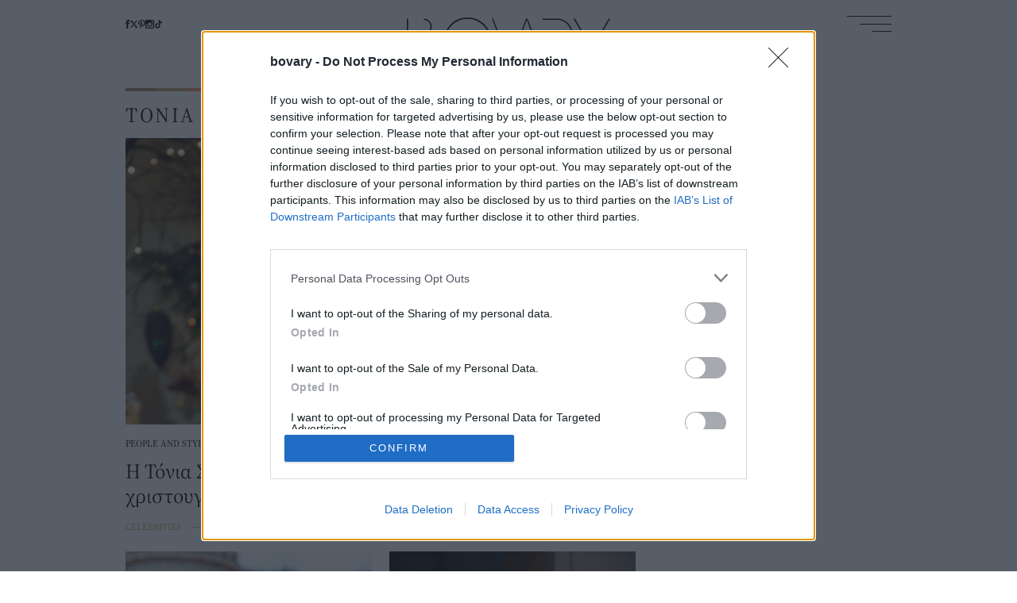

--- FILE ---
content_type: text/javascript;charset=UTF-8
request_url: https://cmp.inmobi.com/tcfv2/61/cmp2ui-el.js
body_size: 115203
content:
/*! For license information please see cmp2ui-el.js.LICENSE.txt */
!function(e){var t={};function n(o){if(t[o])return t[o].exports;var i=t[o]={i:o,l:!1,exports:{}};return e[o].call(i.exports,i,i.exports,n),i.l=!0,i.exports}n.m=e,n.c=t,n.d=function(e,t,o){n.o(e,t)||Object.defineProperty(e,t,{enumerable:!0,get:o})},n.r=function(e){"undefined"!==typeof Symbol&&Symbol.toStringTag&&Object.defineProperty(e,Symbol.toStringTag,{value:"Module"}),Object.defineProperty(e,"__esModule",{value:!0})},n.t=function(e,t){if(1&t&&(e=n(e)),8&t)return e;if(4&t&&"object"===typeof e&&e&&e.__esModule)return e;var o=Object.create(null);if(n.r(o),Object.defineProperty(o,"default",{enumerable:!0,value:e}),2&t&&"string"!=typeof e)for(var i in e)n.d(o,i,function(t){return e[t]}.bind(null,i));return o},n.n=function(e){var t=e&&e.__esModule?function(){return e.default}:function(){return e};return n.d(t,"a",t),t},n.o=function(e,t){return Object.prototype.hasOwnProperty.call(e,t)},n.p="/",n(n.s=14)}([function(e,t,n){e.exports=n(15)},function(e,t,n){"use strict";var o=n(4),i=Object.prototype.toString;function r(e){return"[object Array]"===i.call(e)}function a(e){return"undefined"===typeof e}function s(e){return null!==e&&"object"===typeof e}function c(e){return"[object Function]"===i.call(e)}function l(e,t){if(null!==e&&"undefined"!==typeof e)if("object"!==typeof e&&(e=[e]),r(e))for(var n=0,o=e.length;n<o;n++)t.call(null,e[n],n,e);else for(var i in e)Object.prototype.hasOwnProperty.call(e,i)&&t.call(null,e[i],i,e)}e.exports={isArray:r,isArrayBuffer:function(e){return"[object ArrayBuffer]"===i.call(e)},isBuffer:function(e){return null!==e&&!a(e)&&null!==e.constructor&&!a(e.constructor)&&"function"===typeof e.constructor.isBuffer&&e.constructor.isBuffer(e)},isFormData:function(e){return"undefined"!==typeof FormData&&e instanceof FormData},isArrayBufferView:function(e){return"undefined"!==typeof ArrayBuffer&&ArrayBuffer.isView?ArrayBuffer.isView(e):e&&e.buffer&&e.buffer instanceof ArrayBuffer},isString:function(e){return"string"===typeof e},isNumber:function(e){return"number"===typeof e},isObject:s,isUndefined:a,isDate:function(e){return"[object Date]"===i.call(e)},isFile:function(e){return"[object File]"===i.call(e)},isBlob:function(e){return"[object Blob]"===i.call(e)},isFunction:c,isStream:function(e){return s(e)&&c(e.pipe)},isURLSearchParams:function(e){return"undefined"!==typeof URLSearchParams&&e instanceof URLSearchParams},isStandardBrowserEnv:function(){return("undefined"===typeof navigator||"ReactNative"!==navigator.product&&"NativeScript"!==navigator.product&&"NS"!==navigator.product)&&("undefined"!==typeof window&&"undefined"!==typeof document)},forEach:l,merge:function e(){var t={};function n(n,o){"object"===typeof t[o]&&"object"===typeof n?t[o]=e(t[o],n):t[o]=n}for(var o=0,i=arguments.length;o<i;o++)l(arguments[o],n);return t},deepMerge:function e(){var t={};function n(n,o){"object"===typeof t[o]&&"object"===typeof n?t[o]=e(t[o],n):t[o]="object"===typeof n?e({},n):n}for(var o=0,i=arguments.length;o<i;o++)l(arguments[o],n);return t},extend:function(e,t,n){return l(t,(function(t,i){e[i]=n&&"function"===typeof t?o(t,n):t})),e},trim:function(e){return e.replace(/^\s*/,"").replace(/\s*$/,"")}}},function(e,t,n){e.exports=n(21)},function(e,t,n){"use strict";var o=n(17),i={childContextTypes:!0,contextType:!0,contextTypes:!0,defaultProps:!0,displayName:!0,getDefaultProps:!0,getDerivedStateFromError:!0,getDerivedStateFromProps:!0,mixins:!0,propTypes:!0,type:!0},r={name:!0,length:!0,prototype:!0,caller:!0,callee:!0,arguments:!0,arity:!0},a={$$typeof:!0,compare:!0,defaultProps:!0,displayName:!0,propTypes:!0,type:!0},s={};function c(e){return o.isMemo(e)?a:s[e.$$typeof]||i}s[o.ForwardRef]={$$typeof:!0,render:!0,defaultProps:!0,displayName:!0,propTypes:!0},s[o.Memo]=a;var l=Object.defineProperty,u=Object.getOwnPropertyNames,d=Object.getOwnPropertySymbols,p=Object.getOwnPropertyDescriptor,h=Object.getPrototypeOf,f=Object.prototype;e.exports=function e(t,n,o){if("string"!==typeof n){if(f){var i=h(n);i&&i!==f&&e(t,i,o)}var a=u(n);d&&(a=a.concat(d(n)));for(var s=c(t),v=c(n),m=0;m<a.length;++m){var g=a[m];if(!r[g]&&(!o||!o[g])&&(!v||!v[g])&&(!s||!s[g])){var E=p(n,g);try{l(t,g,E)}catch(S){}}}}return t}},function(e,t,n){"use strict";e.exports=function(e,t){return function(){for(var n=new Array(arguments.length),o=0;o<n.length;o++)n[o]=arguments[o];return e.apply(t,n)}}},function(e,t,n){"use strict";var o=n(1);function i(e){return encodeURIComponent(e).replace(/%40/gi,"@").replace(/%3A/gi,":").replace(/%24/g,"$").replace(/%2C/gi,",").replace(/%20/g,"+").replace(/%5B/gi,"[").replace(/%5D/gi,"]")}e.exports=function(e,t,n){if(!t)return e;var r;if(n)r=n(t);else if(o.isURLSearchParams(t))r=t.toString();else{var a=[];o.forEach(t,(function(e,t){null!==e&&"undefined"!==typeof e&&(o.isArray(e)?t+="[]":e=[e],o.forEach(e,(function(e){o.isDate(e)?e=e.toISOString():o.isObject(e)&&(e=JSON.stringify(e)),a.push(i(t)+"="+i(e))})))})),r=a.join("&")}if(r){var s=e.indexOf("#");-1!==s&&(e=e.slice(0,s)),e+=(-1===e.indexOf("?")?"?":"&")+r}return e}},function(e,t,n){"use strict";e.exports=function(e){return!(!e||!e.__CANCEL__)}},function(e,t,n){"use strict";(function(t){var o=n(1),i=n(27),r={"Content-Type":"application/x-www-form-urlencoded"};function a(e,t){!o.isUndefined(e)&&o.isUndefined(e["Content-Type"])&&(e["Content-Type"]=t)}var s={adapter:function(){var e;return("undefined"!==typeof XMLHttpRequest||"undefined"!==typeof t&&"[object process]"===Object.prototype.toString.call(t))&&(e=n(8)),e}(),transformRequest:[function(e,t){return i(t,"Accept"),i(t,"Content-Type"),o.isFormData(e)||o.isArrayBuffer(e)||o.isBuffer(e)||o.isStream(e)||o.isFile(e)||o.isBlob(e)?e:o.isArrayBufferView(e)?e.buffer:o.isURLSearchParams(e)?(a(t,"application/x-www-form-urlencoded;charset=utf-8"),e.toString()):o.isObject(e)?(a(t,"application/json;charset=utf-8"),JSON.stringify(e)):e}],transformResponse:[function(e){if("string"===typeof e)try{e=JSON.parse(e)}catch(t){}return e}],timeout:0,xsrfCookieName:"XSRF-TOKEN",xsrfHeaderName:"X-XSRF-TOKEN",maxContentLength:-1,validateStatus:function(e){return e>=200&&e<300},headers:{common:{Accept:"application/json, text/plain, */*"}}};o.forEach(["delete","get","head"],(function(e){s.headers[e]={}})),o.forEach(["post","put","patch"],(function(e){s.headers[e]=o.merge(r)})),e.exports=s}).call(this,n(26))},function(e,t,n){"use strict";var o=n(1),i=n(28),r=n(5),a=n(30),s=n(33),c=n(34),l=n(9);e.exports=function(e){return new Promise((function(t,u){var d=e.data,p=e.headers;o.isFormData(d)&&delete p["Content-Type"];var h=new XMLHttpRequest;if(e.auth){var f=e.auth.username||"",v=e.auth.password||"";p.Authorization="Basic "+btoa(f+":"+v)}var m=a(e.baseURL,e.url);if(h.open(e.method.toUpperCase(),r(m,e.params,e.paramsSerializer),!0),h.timeout=e.timeout,h.onreadystatechange=function(){if(h&&4===h.readyState&&(0!==h.status||h.responseURL&&0===h.responseURL.indexOf("file:"))){var n="getAllResponseHeaders"in h?s(h.getAllResponseHeaders()):null,o={data:e.responseType&&"text"!==e.responseType?h.response:h.responseText,status:h.status,statusText:h.statusText,headers:n,config:e,request:h};i(t,u,o),h=null}},h.onabort=function(){h&&(u(l("Request aborted",e,"ECONNABORTED",h)),h=null)},h.onerror=function(){u(l("Network Error",e,null,h)),h=null},h.ontimeout=function(){var t="timeout of "+e.timeout+"ms exceeded";e.timeoutErrorMessage&&(t=e.timeoutErrorMessage),u(l(t,e,"ECONNABORTED",h)),h=null},o.isStandardBrowserEnv()){var g=n(35),E=(e.withCredentials||c(m))&&e.xsrfCookieName?g.read(e.xsrfCookieName):void 0;E&&(p[e.xsrfHeaderName]=E)}if("setRequestHeader"in h&&o.forEach(p,(function(e,t){"undefined"===typeof d&&"content-type"===t.toLowerCase()?delete p[t]:h.setRequestHeader(t,e)})),o.isUndefined(e.withCredentials)||(h.withCredentials=!!e.withCredentials),e.responseType)try{h.responseType=e.responseType}catch(S){if("json"!==e.responseType)throw S}"function"===typeof e.onDownloadProgress&&h.addEventListener("progress",e.onDownloadProgress),"function"===typeof e.onUploadProgress&&h.upload&&h.upload.addEventListener("progress",e.onUploadProgress),e.cancelToken&&e.cancelToken.promise.then((function(e){h&&(h.abort(),u(e),h=null)})),void 0===d&&(d=null),h.send(d)}))}},function(e,t,n){"use strict";var o=n(29);e.exports=function(e,t,n,i,r){var a=new Error(e);return o(a,t,n,i,r)}},function(e,t,n){"use strict";var o=n(1);e.exports=function(e,t){t=t||{};var n={},i=["url","method","params","data"],r=["headers","auth","proxy"],a=["baseURL","url","transformRequest","transformResponse","paramsSerializer","timeout","withCredentials","adapter","responseType","xsrfCookieName","xsrfHeaderName","onUploadProgress","onDownloadProgress","maxContentLength","validateStatus","maxRedirects","httpAgent","httpsAgent","cancelToken","socketPath"];o.forEach(i,(function(e){"undefined"!==typeof t[e]&&(n[e]=t[e])})),o.forEach(r,(function(i){o.isObject(t[i])?n[i]=o.deepMerge(e[i],t[i]):"undefined"!==typeof t[i]?n[i]=t[i]:o.isObject(e[i])?n[i]=o.deepMerge(e[i]):"undefined"!==typeof e[i]&&(n[i]=e[i])})),o.forEach(a,(function(o){"undefined"!==typeof t[o]?n[o]=t[o]:"undefined"!==typeof e[o]&&(n[o]=e[o])}));var s=i.concat(r).concat(a),c=Object.keys(t).filter((function(e){return-1===s.indexOf(e)}));return o.forEach(c,(function(o){"undefined"!==typeof t[o]?n[o]=t[o]:"undefined"!==typeof e[o]&&(n[o]=e[o])})),n}},function(e,t,n){"use strict";function o(e){this.message=e}o.prototype.toString=function(){return"Cancel"+(this.message?": "+this.message:"")},o.prototype.__CANCEL__=!0,e.exports=o},function(e,t,n){var o;!function(i,r){"use strict";var a="model",s="name",c="type",l="vendor",u="version",d="mobile",p="tablet",h="smarttv",f=function(e){for(var t={},n=0;n<e.length;n++)t[e[n].toUpperCase()]=e[n];return t},v=function(e,t){return"string"===typeof e&&-1!==m(t).indexOf(m(e))},m=function(e){return e.toLowerCase()},g=function(e,t){if("string"===typeof e)return e=e.replace(/^\s\s*/,""),"undefined"===typeof t?e:e.substring(0,500)},E=function(e,t){for(var n,o,i,r,a,s,c=0;c<t.length&&!a;){var l=t[c],u=t[c+1];for(n=o=0;n<l.length&&!a&&l[n];)if(a=l[n++].exec(e))for(i=0;i<u.length;i++)s=a[++o],"object"===typeof(r=u[i])&&r.length>0?2===r.length?"function"==typeof r[1]?this[r[0]]=r[1].call(this,s):this[r[0]]=r[1]:3===r.length?"function"!==typeof r[1]||r[1].exec&&r[1].test?this[r[0]]=s?s.replace(r[1],r[2]):void 0:this[r[0]]=s?r[1].call(this,s,r[2]):void 0:4===r.length&&(this[r[0]]=s?r[3].call(this,s.replace(r[1],r[2])):void 0):this[r]=s||void 0;c+=2}},S=function(e,t){for(var n in t)if("object"===typeof t[n]&&t[n].length>0){for(var o=0;o<t[n].length;o++)if(v(t[n][o],e))return"?"===n?void 0:n}else if(v(t[n],e))return"?"===n?void 0:n;return t.hasOwnProperty("*")?t["*"]:e},_={ME:"4.90","NT 3.11":"NT3.51","NT 4.0":"NT4.0",2e3:"NT 5.0",XP:["NT 5.1","NT 5.2"],Vista:"NT 6.0",7:"NT 6.1",8:"NT 6.2",8.1:"NT 6.3",10:["NT 6.4","NT 10.0"],RT:"ARM"},y={browser:[[/\b(?:crmo|crios)\/([\w\.]+)/i],[u,[s,"Chrome"]],[/edg(?:e|ios|a)?\/([\w\.]+)/i],[u,[s,"Edge"]],[/(opera mini)\/([-\w\.]+)/i,/(opera [mobiletab]{3,6})\b.+version\/([-\w\.]+)/i,/(opera)(?:.+version\/|[\/ ]+)([\w\.]+)/i],[s,u],[/opios[\/ ]+([\w\.]+)/i],[u,[s,"Opera Mini"]],[/\bop(?:rg)?x\/([\w\.]+)/i],[u,[s,"Opera GX"]],[/\bopr\/([\w\.]+)/i],[u,[s,"Opera"]],[/\bb[ai]*d(?:uhd|[ub]*[aekoprswx]{5,6})[\/ ]?([\w\.]+)/i],[u,[s,"Baidu"]],[/(kindle)\/([\w\.]+)/i,/(lunascape|maxthon|netfront|jasmine|blazer|sleipnir)[\/ ]?([\w\.]*)/i,/(avant|iemobile|slim)\s?(?:browser)?[\/ ]?([\w\.]*)/i,/(?:ms|\()(ie) ([\w\.]+)/i,/(flock|rockmelt|midori|epiphany|silk|skyfire|ovibrowser|bolt|iron|vivaldi|iridium|phantomjs|bowser|qupzilla|falkon|rekonq|puffin|brave|whale(?!.+naver)|qqbrowserlite|duckduckgo|klar|helio)\/([-\w\.]+)/i,/(heytap|ovi)browser\/([\d\.]+)/i,/(weibo)__([\d\.]+)/i],[s,u],[/quark(?:pc)?\/([-\w\.]+)/i],[u,[s,"Quark"]],[/\bddg\/([\w\.]+)/i],[u,[s,"DuckDuckGo"]],[/(?:\buc? ?browser|(?:juc.+)ucweb)[\/ ]?([\w\.]+)/i],[u,[s,"UCBrowser"]],[/microm.+\bqbcore\/([\w\.]+)/i,/\bqbcore\/([\w\.]+).+microm/i,/micromessenger\/([\w\.]+)/i],[u,[s,"WeChat"]],[/konqueror\/([\w\.]+)/i],[u,[s,"Konqueror"]],[/trident.+rv[: ]([\w\.]{1,9})\b.+like gecko/i],[u,[s,"IE"]],[/ya(?:search)?browser\/([\w\.]+)/i],[u,[s,"Yandex"]],[/slbrowser\/([\w\.]+)/i],[u,[s,"Smart Lenovo Browser"]],[/(avast|avg)\/([\w\.]+)/i],[[s,/(.+)/,"$1 Secure Browser"],u],[/\bfocus\/([\w\.]+)/i],[u,[s,"Firefox Focus"]],[/\bopt\/([\w\.]+)/i],[u,[s,"Opera Touch"]],[/coc_coc\w+\/([\w\.]+)/i],[u,[s,"Coc Coc"]],[/dolfin\/([\w\.]+)/i],[u,[s,"Dolphin"]],[/coast\/([\w\.]+)/i],[u,[s,"Opera Coast"]],[/miuibrowser\/([\w\.]+)/i],[u,[s,"MIUI Browser"]],[/fxios\/([-\w\.]+)/i],[u,[s,"Firefox"]],[/\bqihu|(qi?ho?o?|360)browser/i],[[s,"360 Browser"]],[/\b(qq)\/([\w\.]+)/i],[[s,/(.+)/,"$1Browser"],u],[/(oculus|sailfish|huawei|vivo|pico)browser\/([\w\.]+)/i],[[s,/(.+)/,"$1 Browser"],u],[/samsungbrowser\/([\w\.]+)/i],[u,[s,"Samsung Internet"]],[/(comodo_dragon)\/([\w\.]+)/i],[[s,/_/g," "],u],[/metasr[\/ ]?([\d\.]+)/i],[u,[s,"Sogou Explorer"]],[/(sogou)mo\w+\/([\d\.]+)/i],[[s,"Sogou Mobile"],u],[/(electron)\/([\w\.]+) safari/i,/(tesla)(?: qtcarbrowser|\/(20\d\d\.[-\w\.]+))/i,/m?(qqbrowser|2345Explorer)[\/ ]?([\w\.]+)/i],[s,u],[/(lbbrowser|rekonq)/i,/\[(linkedin)app\]/i],[s],[/((?:fban\/fbios|fb_iab\/fb4a)(?!.+fbav)|;fbav\/([\w\.]+);)/i],[[s,"Facebook"],u],[/(Klarna)\/([\w\.]+)/i,/(kakao(?:talk|story))[\/ ]([\w\.]+)/i,/(naver)\(.*?(\d+\.[\w\.]+).*\)/i,/safari (line)\/([\w\.]+)/i,/\b(line)\/([\w\.]+)\/iab/i,/(alipay)client\/([\w\.]+)/i,/(twitter)(?:and| f.+e\/([\w\.]+))/i,/(chromium|instagram|snapchat)[\/ ]([-\w\.]+)/i],[s,u],[/\bgsa\/([\w\.]+) .*safari\//i],[u,[s,"GSA"]],[/musical_ly(?:.+app_?version\/|_)([\w\.]+)/i],[u,[s,"TikTok"]],[/headlesschrome(?:\/([\w\.]+)| )/i],[u,[s,"Chrome Headless"]],[/ wv\).+(chrome)\/([\w\.]+)/i],[[s,"Chrome WebView"],u],[/droid.+ version\/([\w\.]+)\b.+(?:mobile safari|safari)/i],[u,[s,"Android Browser"]],[/(chrome|omniweb|arora|[tizenoka]{5} ?browser)\/v?([\w\.]+)/i],[s,u],[/version\/([\w\.\,]+) .*mobile\/\w+ (safari)/i],[u,[s,"Mobile Safari"]],[/version\/([\w(\.|\,)]+) .*(mobile ?safari|safari)/i],[u,s],[/webkit.+?(mobile ?safari|safari)(\/[\w\.]+)/i],[s,[u,S,{"1.0":"/8",1.2:"/1",1.3:"/3","2.0":"/412","2.0.2":"/416","2.0.3":"/417","2.0.4":"/419","?":"/"}]],[/(webkit|khtml)\/([\w\.]+)/i],[s,u],[/(navigator|netscape\d?)\/([-\w\.]+)/i],[[s,"Netscape"],u],[/(wolvic)\/([\w\.]+)/i],[s,u],[/mobile vr; rv:([\w\.]+)\).+firefox/i],[u,[s,"Firefox Reality"]],[/ekiohf.+(flow)\/([\w\.]+)/i,/(swiftfox)/i,/(icedragon|iceweasel|camino|chimera|fennec|maemo browser|minimo|conkeror)[\/ ]?([\w\.\+]+)/i,/(seamonkey|k-meleon|icecat|iceape|firebird|phoenix|palemoon|basilisk|waterfox)\/([-\w\.]+)$/i,/(firefox)\/([\w\.]+)/i,/(mozilla)\/([\w\.]+) .+rv\:.+gecko\/\d+/i,/(polaris|lynx|dillo|icab|doris|amaya|w3m|netsurf|obigo|mosaic|(?:go|ice|up)[\. ]?browser)[-\/ ]?v?([\w\.]+)/i,/(links) \(([\w\.]+)/i],[s,[u,/_/g,"."]],[/(cobalt)\/([\w\.]+)/i],[s,[u,/master.|lts./,""]]],cpu:[[/(?:(amd|x(?:(?:86|64)[-_])?|wow|win)64)[;\)]/i],[["architecture","amd64"]],[/(ia32(?=;))/i],[["architecture",m]],[/((?:i[346]|x)86)[;\)]/i],[["architecture","ia32"]],[/\b(aarch64|arm(v?8e?l?|_?64))\b/i],[["architecture","arm64"]],[/\b(arm(?:v[67])?ht?n?[fl]p?)\b/i],[["architecture","armhf"]],[/windows (ce|mobile); ppc;/i],[["architecture","arm"]],[/((?:ppc|powerpc)(?:64)?)(?: mac|;|\))/i],[["architecture",/ower/,"",m]],[/(sun4\w)[;\)]/i],[["architecture","sparc"]],[/((?:avr32|ia64(?=;))|68k(?=\))|\barm(?=v(?:[1-7]|[5-7]1)l?|;|eabi)|(?=atmel )avr|(?:irix|mips|sparc)(?:64)?\b|pa-risc)/i],[["architecture",m]]],device:[[/\b(sch-i[89]0\d|shw-m380s|sm-[ptx]\w{2,4}|gt-[pn]\d{2,4}|sgh-t8[56]9|nexus 10)/i],[a,[l,"Samsung"],[c,p]],[/\b((?:s[cgp]h|gt|sm)-(?![lr])\w+|sc[g-]?[\d]+a?|galaxy nexus)/i,/samsung[- ]((?!sm-[lr])[-\w]+)/i,/sec-(sgh\w+)/i],[a,[l,"Samsung"],[c,d]],[/(?:\/|\()(ip(?:hone|od)[\w, ]*)(?:\/|;)/i],[a,[l,"Apple"],[c,d]],[/\((ipad);[-\w\),; ]+apple/i,/applecoremedia\/[\w\.]+ \((ipad)/i,/\b(ipad)\d\d?,\d\d?[;\]].+ios/i],[a,[l,"Apple"],[c,p]],[/(macintosh);/i],[a,[l,"Apple"]],[/\b(sh-?[altvz]?\d\d[a-ekm]?)/i],[a,[l,"Sharp"],[c,d]],[/\b((?:ag[rs][23]?|bah2?|sht?|btv)-a?[lw]\d{2})\b(?!.+d\/s)/i],[a,[l,"Huawei"],[c,p]],[/(?:huawei|honor)([-\w ]+)[;\)]/i,/\b(nexus 6p|\w{2,4}e?-[atu]?[ln][\dx][012359c][adn]?)\b(?!.+d\/s)/i],[a,[l,"Huawei"],[c,d]],[/\b(poco[\w ]+|m2\d{3}j\d\d[a-z]{2})(?: bui|\))/i,/\b; (\w+) build\/hm\1/i,/\b(hm[-_ ]?note?[_ ]?(?:\d\w)?) bui/i,/\b(redmi[\-_ ]?(?:note|k)?[\w_ ]+)(?: bui|\))/i,/oid[^\)]+; (m?[12][0-389][01]\w{3,6}[c-y])( bui|; wv|\))/i,/\b(mi[-_ ]?(?:a\d|one|one[_ ]plus|note lte|max|cc)?[_ ]?(?:\d?\w?)[_ ]?(?:plus|se|lite|pro)?)(?: bui|\))/i],[[a,/_/g," "],[l,"Xiaomi"],[c,d]],[/oid[^\)]+; (2\d{4}(283|rpbf)[cgl])( bui|\))/i,/\b(mi[-_ ]?(?:pad)(?:[\w_ ]+))(?: bui|\))/i],[[a,/_/g," "],[l,"Xiaomi"],[c,p]],[/; (\w+) bui.+ oppo/i,/\b(cph[12]\d{3}|p(?:af|c[al]|d\w|e[ar])[mt]\d0|x9007|a101op)\b/i],[a,[l,"OPPO"],[c,d]],[/\b(opd2\d{3}a?) bui/i],[a,[l,"OPPO"],[c,p]],[/vivo (\w+)(?: bui|\))/i,/\b(v[12]\d{3}\w?[at])(?: bui|;)/i],[a,[l,"Vivo"],[c,d]],[/\b(rmx[1-3]\d{3})(?: bui|;|\))/i],[a,[l,"Realme"],[c,d]],[/\b(milestone|droid(?:[2-4x]| (?:bionic|x2|pro|razr))?:?( 4g)?)\b[\w ]+build\//i,/\bmot(?:orola)?[- ](\w*)/i,/((?:moto[\w\(\) ]+|xt\d{3,4}|nexus 6)(?= bui|\)))/i],[a,[l,"Motorola"],[c,d]],[/\b(mz60\d|xoom[2 ]{0,2}) build\//i],[a,[l,"Motorola"],[c,p]],[/((?=lg)?[vl]k\-?\d{3}) bui| 3\.[-\w; ]{10}lg?-([06cv9]{3,4})/i],[a,[l,"LG"],[c,p]],[/(lm(?:-?f100[nv]?|-[\w\.]+)(?= bui|\))|nexus [45])/i,/\blg[-e;\/ ]+((?!browser|netcast|android tv)\w+)/i,/\blg-?([\d\w]+) bui/i],[a,[l,"LG"],[c,d]],[/(ideatab[-\w ]+)/i,/lenovo ?(s[56]000[-\w]+|tab(?:[\w ]+)|yt[-\d\w]{6}|tb[-\d\w]{6})/i],[a,[l,"Lenovo"],[c,p]],[/(?:maemo|nokia).*(n900|lumia \d+)/i,/nokia[-_ ]?([-\w\.]*)/i],[[a,/_/g," "],[l,"Nokia"],[c,d]],[/(pixel c)\b/i],[a,[l,"Google"],[c,p]],[/droid.+; (pixel[\daxl ]{0,6})(?: bui|\))/i],[a,[l,"Google"],[c,d]],[/droid.+ (a?\d[0-2]{2}so|[c-g]\d{4}|so[-gl]\w+|xq-a\w[4-7][12])(?= bui|\).+chrome\/(?![1-6]{0,1}\d\.))/i],[a,[l,"Sony"],[c,d]],[/sony tablet [ps]/i,/\b(?:sony)?sgp\w+(?: bui|\))/i],[[a,"Xperia Tablet"],[l,"Sony"],[c,p]],[/ (kb2005|in20[12]5|be20[12][59])\b/i,/(?:one)?(?:plus)? (a\d0\d\d)(?: b|\))/i],[a,[l,"OnePlus"],[c,d]],[/(alexa)webm/i,/(kf[a-z]{2}wi|aeo(?!bc)\w\w)( bui|\))/i,/(kf[a-z]+)( bui|\)).+silk\//i],[a,[l,"Amazon"],[c,p]],[/((?:sd|kf)[0349hijorstuw]+)( bui|\)).+silk\//i],[[a,/(.+)/g,"Fire Phone $1"],[l,"Amazon"],[c,d]],[/(playbook);[-\w\),; ]+(rim)/i],[a,l,[c,p]],[/\b((?:bb[a-f]|st[hv])100-\d)/i,/\(bb10; (\w+)/i],[a,[l,"BlackBerry"],[c,d]],[/(?:\b|asus_)(transfo[prime ]{4,10} \w+|eeepc|slider \w+|nexus 7|padfone|p00[cj])/i],[a,[l,"ASUS"],[c,p]],[/ (z[bes]6[027][012][km][ls]|zenfone \d\w?)\b/i],[a,[l,"ASUS"],[c,d]],[/(nexus 9)/i],[a,[l,"HTC"],[c,p]],[/(htc)[-;_ ]{1,2}([\w ]+(?=\)| bui)|\w+)/i,/(zte)[- ]([\w ]+?)(?: bui|\/|\))/i,/(alcatel|geeksphone|nexian|panasonic(?!(?:;|\.))|sony(?!-bra))[-_ ]?([-\w]*)/i],[l,[a,/_/g," "],[c,d]],[/droid [\w\.]+; ((?:8[14]9[16]|9(?:0(?:48|60|8[01])|1(?:3[27]|66)|2(?:6[69]|9[56])|466))[gqswx])\w*(\)| bui)/i],[a,[l,"TCL"],[c,p]],[/(itel) ((\w+))/i],[[l,m],a,[c,S,{tablet:["p10001l","w7001"],"*":"mobile"}]],[/droid.+; ([ab][1-7]-?[0178a]\d\d?)/i],[a,[l,"Acer"],[c,p]],[/droid.+; (m[1-5] note) bui/i,/\bmz-([-\w]{2,})/i],[a,[l,"Meizu"],[c,d]],[/; ((?:power )?armor(?:[\w ]{0,8}))(?: bui|\))/i],[a,[l,"Ulefone"],[c,d]],[/droid.+; (a(?:015|06[35]|142p?))/i],[a,[l,"Nothing"],[c,d]],[/(blackberry|benq|palm(?=\-)|sonyericsson|acer|asus|dell|meizu|motorola|polytron|infinix|tecno)[-_ ]?([-\w]*)/i,/(hp) ([\w ]+\w)/i,/(asus)-?(\w+)/i,/(microsoft); (lumia[\w ]+)/i,/(lenovo)[-_ ]?([-\w]+)/i,/(jolla)/i,/(oppo) ?([\w ]+) bui/i],[l,a,[c,d]],[/(kobo)\s(ereader|touch)/i,/(archos) (gamepad2?)/i,/(hp).+(touchpad(?!.+tablet)|tablet)/i,/(kindle)\/([\w\.]+)/i,/(nook)[\w ]+build\/(\w+)/i,/(dell) (strea[kpr\d ]*[\dko])/i,/(le[- ]+pan)[- ]+(\w{1,9}) bui/i,/(trinity)[- ]*(t\d{3}) bui/i,/(gigaset)[- ]+(q\w{1,9}) bui/i,/(vodafone) ([\w ]+)(?:\)| bui)/i],[l,a,[c,p]],[/(surface duo)/i],[a,[l,"Microsoft"],[c,p]],[/droid [\d\.]+; (fp\du?)(?: b|\))/i],[a,[l,"Fairphone"],[c,d]],[/(u304aa)/i],[a,[l,"AT&T"],[c,d]],[/\bsie-(\w*)/i],[a,[l,"Siemens"],[c,d]],[/\b(rct\w+) b/i],[a,[l,"RCA"],[c,p]],[/\b(venue[\d ]{2,7}) b/i],[a,[l,"Dell"],[c,p]],[/\b(q(?:mv|ta)\w+) b/i],[a,[l,"Verizon"],[c,p]],[/\b(?:barnes[& ]+noble |bn[rt])([\w\+ ]*) b/i],[a,[l,"Barnes & Noble"],[c,p]],[/\b(tm\d{3}\w+) b/i],[a,[l,"NuVision"],[c,p]],[/\b(k88) b/i],[a,[l,"ZTE"],[c,p]],[/\b(nx\d{3}j) b/i],[a,[l,"ZTE"],[c,d]],[/\b(gen\d{3}) b.+49h/i],[a,[l,"Swiss"],[c,d]],[/\b(zur\d{3}) b/i],[a,[l,"Swiss"],[c,p]],[/\b((zeki)?tb.*\b) b/i],[a,[l,"Zeki"],[c,p]],[/\b([yr]\d{2}) b/i,/\b(dragon[- ]+touch |dt)(\w{5}) b/i],[[l,"Dragon Touch"],a,[c,p]],[/\b(ns-?\w{0,9}) b/i],[a,[l,"Insignia"],[c,p]],[/\b((nxa|next)-?\w{0,9}) b/i],[a,[l,"NextBook"],[c,p]],[/\b(xtreme\_)?(v(1[045]|2[015]|[3469]0|7[05])) b/i],[[l,"Voice"],a,[c,d]],[/\b(lvtel\-)?(v1[12]) b/i],[[l,"LvTel"],a,[c,d]],[/\b(ph-1) /i],[a,[l,"Essential"],[c,d]],[/\b(v(100md|700na|7011|917g).*\b) b/i],[a,[l,"Envizen"],[c,p]],[/\b(trio[-\w\. ]+) b/i],[a,[l,"MachSpeed"],[c,p]],[/\btu_(1491) b/i],[a,[l,"Rotor"],[c,p]],[/(shield[\w ]+) b/i],[a,[l,"Nvidia"],[c,p]],[/(sprint) (\w+)/i],[l,a,[c,d]],[/(kin\.[onetw]{3})/i],[[a,/\./g," "],[l,"Microsoft"],[c,d]],[/droid.+; (cc6666?|et5[16]|mc[239][23]x?|vc8[03]x?)\)/i],[a,[l,"Zebra"],[c,p]],[/droid.+; (ec30|ps20|tc[2-8]\d[kx])\)/i],[a,[l,"Zebra"],[c,d]],[/smart-tv.+(samsung)/i],[l,[c,h]],[/hbbtv.+maple;(\d+)/i],[[a,/^/,"SmartTV"],[l,"Samsung"],[c,h]],[/(nux; netcast.+smarttv|lg (netcast\.tv-201\d|android tv))/i],[[l,"LG"],[c,h]],[/(apple) ?tv/i],[l,[a,"Apple TV"],[c,h]],[/crkey/i],[[a,"Chromecast"],[l,"Google"],[c,h]],[/droid.+aft(\w+)( bui|\))/i],[a,[l,"Amazon"],[c,h]],[/\(dtv[\);].+(aquos)/i,/(aquos-tv[\w ]+)\)/i],[a,[l,"Sharp"],[c,h]],[/(bravia[\w ]+)( bui|\))/i],[a,[l,"Sony"],[c,h]],[/(mitv-\w{5}) bui/i],[a,[l,"Xiaomi"],[c,h]],[/Hbbtv.*(technisat) (.*);/i],[l,a,[c,h]],[/\b(roku)[\dx]*[\)\/]((?:dvp-)?[\d\.]*)/i,/hbbtv\/\d+\.\d+\.\d+ +\([\w\+ ]*; *([\w\d][^;]*);([^;]*)/i],[[l,g],[a,g],[c,h]],[/\b(android tv|smart[- ]?tv|opera tv|tv; rv:)\b/i],[[c,h]],[/(ouya)/i,/(nintendo) ([wids3utch]+)/i],[l,a,[c,"console"]],[/droid.+; (shield) bui/i],[a,[l,"Nvidia"],[c,"console"]],[/(playstation [345portablevi]+)/i],[a,[l,"Sony"],[c,"console"]],[/\b(xbox(?: one)?(?!; xbox))[\); ]/i],[a,[l,"Microsoft"],[c,"console"]],[/\b(sm-[lr]\d\d[05][fnuw]?s?)\b/i],[a,[l,"Samsung"],[c,"wearable"]],[/((pebble))app/i],[l,a,[c,"wearable"]],[/(watch)(?: ?os[,\/]|\d,\d\/)[\d\.]+/i],[a,[l,"Apple"],[c,"wearable"]],[/droid.+; (glass) \d/i],[a,[l,"Google"],[c,"wearable"]],[/droid.+; (wt63?0{2,3})\)/i],[a,[l,"Zebra"],[c,"wearable"]],[/(quest( \d| pro)?)/i],[a,[l,"Facebook"],[c,"wearable"]],[/(tesla)(?: qtcarbrowser|\/[-\w\.]+)/i],[l,[c,"embedded"]],[/(aeobc)\b/i],[a,[l,"Amazon"],[c,"embedded"]],[/droid .+?; ([^;]+?)(?: bui|; wv\)|\) applew).+? mobile safari/i],[a,[c,d]],[/droid .+?; ([^;]+?)(?: bui|\) applew).+?(?! mobile) safari/i],[a,[c,p]],[/\b((tablet|tab)[;\/]|focus\/\d(?!.+mobile))/i],[[c,p]],[/(phone|mobile(?:[;\/]| [ \w\/\.]*safari)|pda(?=.+windows ce))/i],[[c,d]],[/(android[-\w\. ]{0,9});.+buil/i],[a,[l,"Generic"]]],engine:[[/windows.+ edge\/([\w\.]+)/i],[u,[s,"EdgeHTML"]],[/webkit\/537\.36.+chrome\/(?!27)([\w\.]+)/i],[u,[s,"Blink"]],[/(presto)\/([\w\.]+)/i,/(webkit|trident|netfront|netsurf|amaya|lynx|w3m|goanna)\/([\w\.]+)/i,/ekioh(flow)\/([\w\.]+)/i,/(khtml|tasman|links)[\/ ]\(?([\w\.]+)/i,/(icab)[\/ ]([23]\.[\d\.]+)/i,/\b(libweb)/i],[s,u],[/rv\:([\w\.]{1,9})\b.+(gecko)/i],[u,s]],os:[[/microsoft (windows) (vista|xp)/i],[s,u],[/(windows (?:phone(?: os)?|mobile))[\/ ]?([\d\.\w ]*)/i],[s,[u,S,_]],[/windows nt 6\.2; (arm)/i,/windows[\/ ]?([ntce\d\. ]+\w)(?!.+xbox)/i,/(?:win(?=3|9|n)|win 9x )([nt\d\.]+)/i],[[u,S,_],[s,"Windows"]],[/ip[honead]{2,4}\b(?:.*os ([\w]+) like mac|; opera)/i,/(?:ios;fbsv\/|iphone.+ios[\/ ])([\d\.]+)/i,/cfnetwork\/.+darwin/i],[[u,/_/g,"."],[s,"iOS"]],[/(mac os x) ?([\w\. ]*)/i,/(macintosh|mac_powerpc\b)(?!.+haiku)/i],[[s,"Mac OS"],[u,/_/g,"."]],[/droid ([\w\.]+)\b.+(android[- ]x86|harmonyos)/i],[u,s],[/(android|webos|qnx|bada|rim tablet os|maemo|meego|sailfish)[-\/ ]?([\w\.]*)/i,/(blackberry)\w*\/([\w\.]*)/i,/(tizen|kaios)[\/ ]([\w\.]+)/i,/\((series40);/i],[s,u],[/\(bb(10);/i],[u,[s,"BlackBerry"]],[/(?:symbian ?os|symbos|s60(?=;)|series60)[-\/ ]?([\w\.]*)/i],[u,[s,"Symbian"]],[/mozilla\/[\d\.]+ \((?:mobile|tablet|tv|mobile; [\w ]+); rv:.+ gecko\/([\w\.]+)/i],[u,[s,"Firefox OS"]],[/web0s;.+rt(tv)/i,/\b(?:hp)?wos(?:browser)?\/([\w\.]+)/i],[u,[s,"webOS"]],[/watch(?: ?os[,\/]|\d,\d\/)([\d\.]+)/i],[u,[s,"watchOS"]],[/crkey\/([\d\.]+)/i],[u,[s,"Chromecast"]],[/(cros) [\w]+(?:\)| ([\w\.]+)\b)/i],[[s,"Chromium OS"],u],[/panasonic;(viera)/i,/(netrange)mmh/i,/(nettv)\/(\d+\.[\w\.]+)/i,/(nintendo|playstation) ([wids345portablevuch]+)/i,/(xbox); +xbox ([^\);]+)/i,/\b(joli|palm)\b ?(?:os)?\/?([\w\.]*)/i,/(mint)[\/\(\) ]?(\w*)/i,/(mageia|vectorlinux)[; ]/i,/([kxln]?ubuntu|debian|suse|opensuse|gentoo|arch(?= linux)|slackware|fedora|mandriva|centos|pclinuxos|red ?hat|zenwalk|linpus|raspbian|plan 9|minix|risc os|contiki|deepin|manjaro|elementary os|sabayon|linspire)(?: gnu\/linux)?(?: enterprise)?(?:[- ]linux)?(?:-gnu)?[-\/ ]?(?!chrom|package)([-\w\.]*)/i,/(hurd|linux) ?([\w\.]*)/i,/(gnu) ?([\w\.]*)/i,/\b([-frentopcghs]{0,5}bsd|dragonfly)[\/ ]?(?!amd|[ix346]{1,2}86)([\w\.]*)/i,/(haiku) (\w+)/i],[s,u],[/(sunos) ?([\w\.\d]*)/i],[[s,"Solaris"],u],[/((?:open)?solaris)[-\/ ]?([\w\.]*)/i,/(aix) ((\d)(?=\.|\)| )[\w\.])*/i,/\b(beos|os\/2|amigaos|morphos|openvms|fuchsia|hp-ux|serenityos)/i,/(unix) ?([\w\.]*)/i],[s,u]]},b=function e(t,n){if("object"===typeof t&&(n=t,t=void 0),!(this instanceof e))return new e(t,n).getResult();var o="undefined"!==typeof i&&i.navigator?i.navigator:void 0,r=t||(o&&o.userAgent?o.userAgent:""),l=o&&o.userAgentData?o.userAgentData:void 0,h=n?function(e,t){var n={};for(var o in e)t[o]&&t[o].length%2===0?n[o]=t[o].concat(e[o]):n[o]=e[o];return n}(y,n):y,f=o&&o.userAgent==r;return this.getBrowser=function(){var e,t={};return t[s]=void 0,t[u]=void 0,E.call(t,r,h.browser),t.major="string"===typeof(e=t[u])?e.replace(/[^\d\.]/g,"").split(".")[0]:void 0,f&&o&&o.brave&&"function"==typeof o.brave.isBrave&&(t[s]="Brave"),t},this.getCPU=function(){var e={architecture:void 0};return E.call(e,r,h.cpu),e},this.getDevice=function(){var e={vendor:void 0,model:void 0,type:void 0};return E.call(e,r,h.device),f&&!e[c]&&l&&l.mobile&&(e[c]=d),f&&"Macintosh"==e[a]&&o&&"undefined"!==typeof o.standalone&&o.maxTouchPoints&&o.maxTouchPoints>2&&(e[a]="iPad",e[c]=p),e},this.getEngine=function(){var e={name:void 0,version:void 0};return E.call(e,r,h.engine),e},this.getOS=function(){var e={name:void 0,version:void 0};return E.call(e,r,h.os),f&&!e[s]&&l&&l.platform&&"Unknown"!=l.platform&&(e[s]=l.platform.replace(/chrome os/i,"Chromium OS").replace(/macos/i,"Mac OS")),e},this.getResult=function(){return{ua:this.getUA(),browser:this.getBrowser(),engine:this.getEngine(),os:this.getOS(),device:this.getDevice(),cpu:this.getCPU()}},this.getUA=function(){return r},this.setUA=function(e){return r="string"===typeof e&&e.length>500?g(e,500):e,this},this.setUA(r),this};b.VERSION="0.7.39",b.BROWSER=f([s,u,"major"]),b.CPU=f(["architecture"]),b.DEVICE=f([a,l,c,"console",d,h,p,"wearable","embedded"]),b.ENGINE=b.OS=f([s,u]),"undefined"!==typeof t?("undefined"!==typeof e&&e.exports&&(t=e.exports=b),t.UAParser=b):n(20)?void 0===(o=function(){return b}.call(t,n,t,e))||(e.exports=o):"undefined"!==typeof i&&(i.UAParser=b);var T="undefined"!==typeof i&&(i.jQuery||i.Zepto);if(T&&!T.ua){var w=new b;T.ua=w.getResult(),T.ua.get=function(){return w.getUA()},T.ua.set=function(e){w.setUA(e);var t=w.getResult();for(var n in t)T.ua[n]=t[n]}}}("object"===typeof window?window:this)},function(e,t){e.exports="data:image/svg+xml,%3Csvg width='24' height='24' viewBox='0 0 24 24' fill='none' xmlns='http://www.w3.org/2000/svg'%3E %3Crect width='24' height='24' rx='12' fill='%23527725'/%3E %3Cpath fill-rule='evenodd' clip-rule='evenodd' d='M10.3084 15.8204C10.1538 15.9732 9.95198 16.05 9.75015 16.05C9.54924 16.05 9.34833 15.9741 9.19371 15.8222L6.29302 12.9827C6.18839 12.8808 6.18654 12.7123 6.28931 12.6077L7.03092 11.8485C7.13369 11.7439 7.30127 11.742 7.40682 11.8457L9.7483 14.1372L16.1182 7.87011C16.2228 7.76641 16.3904 7.76826 16.4931 7.87288L17.2375 8.62838C17.3403 8.733 17.3384 8.9015 17.2338 9.00335L10.3084 15.8204Z' fill='white'/%3E %3C/svg%3E"},function(e,t,n){e.exports=n(40)},function(e,t,n){var o=function(e){"use strict";var t=Object.prototype,n=t.hasOwnProperty,o="function"===typeof Symbol?Symbol:{},i=o.iterator||"@@iterator",r=o.asyncIterator||"@@asyncIterator",a=o.toStringTag||"@@toStringTag";function s(e,t,n){return Object.defineProperty(e,t,{value:n,enumerable:!0,configurable:!0,writable:!0}),e[t]}try{s({},"")}catch(I){s=function(e,t,n){return e[t]=n}}function c(e,t,n,o){var i=t&&t.prototype instanceof d?t:d,r=Object.create(i.prototype),a=new T(o||[]);return r._invoke=function(e,t,n){var o="suspendedStart";return function(i,r){if("executing"===o)throw new Error("Generator is already running");if("completed"===o){if("throw"===i)throw r;return O()}for(n.method=i,n.arg=r;;){var a=n.delegate;if(a){var s=_(a,n);if(s){if(s===u)continue;return s}}if("next"===n.method)n.sent=n._sent=n.arg;else if("throw"===n.method){if("suspendedStart"===o)throw o="completed",n.arg;n.dispatchException(n.arg)}else"return"===n.method&&n.abrupt("return",n.arg);o="executing";var c=l(e,t,n);if("normal"===c.type){if(o=n.done?"completed":"suspendedYield",c.arg===u)continue;return{value:c.arg,done:n.done}}"throw"===c.type&&(o="completed",n.method="throw",n.arg=c.arg)}}}(e,n,a),r}function l(e,t,n){try{return{type:"normal",arg:e.call(t,n)}}catch(I){return{type:"throw",arg:I}}}e.wrap=c;var u={};function d(){}function p(){}function h(){}var f={};f[i]=function(){return this};var v=Object.getPrototypeOf,m=v&&v(v(w([])));m&&m!==t&&n.call(m,i)&&(f=m);var g=h.prototype=d.prototype=Object.create(f);function E(e){["next","throw","return"].forEach((function(t){s(e,t,(function(e){return this._invoke(t,e)}))}))}function S(e,t){var o;this._invoke=function(i,r){function a(){return new t((function(o,a){!function o(i,r,a,s){var c=l(e[i],e,r);if("throw"!==c.type){var u=c.arg,d=u.value;return d&&"object"===typeof d&&n.call(d,"__await")?t.resolve(d.__await).then((function(e){o("next",e,a,s)}),(function(e){o("throw",e,a,s)})):t.resolve(d).then((function(e){u.value=e,a(u)}),(function(e){return o("throw",e,a,s)}))}s(c.arg)}(i,r,o,a)}))}return o=o?o.then(a,a):a()}}function _(e,t){var n=e.iterator[t.method];if(void 0===n){if(t.delegate=null,"throw"===t.method){if(e.iterator.return&&(t.method="return",t.arg=void 0,_(e,t),"throw"===t.method))return u;t.method="throw",t.arg=new TypeError("The iterator does not provide a 'throw' method")}return u}var o=l(n,e.iterator,t.arg);if("throw"===o.type)return t.method="throw",t.arg=o.arg,t.delegate=null,u;var i=o.arg;return i?i.done?(t[e.resultName]=i.value,t.next=e.nextLoc,"return"!==t.method&&(t.method="next",t.arg=void 0),t.delegate=null,u):i:(t.method="throw",t.arg=new TypeError("iterator result is not an object"),t.delegate=null,u)}function y(e){var t={tryLoc:e[0]};1 in e&&(t.catchLoc=e[1]),2 in e&&(t.finallyLoc=e[2],t.afterLoc=e[3]),this.tryEntries.push(t)}function b(e){var t=e.completion||{};t.type="normal",delete t.arg,e.completion=t}function T(e){this.tryEntries=[{tryLoc:"root"}],e.forEach(y,this),this.reset(!0)}function w(e){if(e){var t=e[i];if(t)return t.call(e);if("function"===typeof e.next)return e;if(!isNaN(e.length)){var o=-1,r=function t(){for(;++o<e.length;)if(n.call(e,o))return t.value=e[o],t.done=!1,t;return t.value=void 0,t.done=!0,t};return r.next=r}}return{next:O}}function O(){return{value:void 0,done:!0}}return p.prototype=g.constructor=h,h.constructor=p,p.displayName=s(h,a,"GeneratorFunction"),e.isGeneratorFunction=function(e){var t="function"===typeof e&&e.constructor;return!!t&&(t===p||"GeneratorFunction"===(t.displayName||t.name))},e.mark=function(e){return Object.setPrototypeOf?Object.setPrototypeOf(e,h):(e.__proto__=h,s(e,a,"GeneratorFunction")),e.prototype=Object.create(g),e},e.awrap=function(e){return{__await:e}},E(S.prototype),S.prototype[r]=function(){return this},e.AsyncIterator=S,e.async=function(t,n,o,i,r){void 0===r&&(r=Promise);var a=new S(c(t,n,o,i),r);return e.isGeneratorFunction(n)?a:a.next().then((function(e){return e.done?e.value:a.next()}))},E(g),s(g,a,"Generator"),g[i]=function(){return this},g.toString=function(){return"[object Generator]"},e.keys=function(e){var t=[];for(var n in e)t.push(n);return t.reverse(),function n(){for(;t.length;){var o=t.pop();if(o in e)return n.value=o,n.done=!1,n}return n.done=!0,n}},e.values=w,T.prototype={constructor:T,reset:function(e){if(this.prev=0,this.next=0,this.sent=this._sent=void 0,this.done=!1,this.delegate=null,this.method="next",this.arg=void 0,this.tryEntries.forEach(b),!e)for(var t in this)"t"===t.charAt(0)&&n.call(this,t)&&!isNaN(+t.slice(1))&&(this[t]=void 0)},stop:function(){this.done=!0;var e=this.tryEntries[0].completion;if("throw"===e.type)throw e.arg;return this.rval},dispatchException:function(e){if(this.done)throw e;var t=this;function o(n,o){return a.type="throw",a.arg=e,t.next=n,o&&(t.method="next",t.arg=void 0),!!o}for(var i=this.tryEntries.length-1;i>=0;--i){var r=this.tryEntries[i],a=r.completion;if("root"===r.tryLoc)return o("end");if(r.tryLoc<=this.prev){var s=n.call(r,"catchLoc"),c=n.call(r,"finallyLoc");if(s&&c){if(this.prev<r.catchLoc)return o(r.catchLoc,!0);if(this.prev<r.finallyLoc)return o(r.finallyLoc)}else if(s){if(this.prev<r.catchLoc)return o(r.catchLoc,!0)}else{if(!c)throw new Error("try statement without catch or finally");if(this.prev<r.finallyLoc)return o(r.finallyLoc)}}}},abrupt:function(e,t){for(var o=this.tryEntries.length-1;o>=0;--o){var i=this.tryEntries[o];if(i.tryLoc<=this.prev&&n.call(i,"finallyLoc")&&this.prev<i.finallyLoc){var r=i;break}}r&&("break"===e||"continue"===e)&&r.tryLoc<=t&&t<=r.finallyLoc&&(r=null);var a=r?r.completion:{};return a.type=e,a.arg=t,r?(this.method="next",this.next=r.finallyLoc,u):this.complete(a)},complete:function(e,t){if("throw"===e.type)throw e.arg;return"break"===e.type||"continue"===e.type?this.next=e.arg:"return"===e.type?(this.rval=this.arg=e.arg,this.method="return",this.next="end"):"normal"===e.type&&t&&(this.next=t),u},finish:function(e){for(var t=this.tryEntries.length-1;t>=0;--t){var n=this.tryEntries[t];if(n.finallyLoc===e)return this.complete(n.completion,n.afterLoc),b(n),u}},catch:function(e){for(var t=this.tryEntries.length-1;t>=0;--t){var n=this.tryEntries[t];if(n.tryLoc===e){var o=n.completion;if("throw"===o.type){var i=o.arg;b(n)}return i}}throw new Error("illegal catch attempt")},delegateYield:function(e,t,n){return this.delegate={iterator:w(e),resultName:t,nextLoc:n},"next"===this.method&&(this.arg=void 0),u}},e}(e.exports);try{regeneratorRuntime=o}catch(i){Function("r","regeneratorRuntime = r")(o)}},function(e,t){function n(){return e.exports=n=Object.assign?Object.assign.bind():function(e){for(var t=1;t<arguments.length;t++){var n=arguments[t];for(var o in n)Object.prototype.hasOwnProperty.call(n,o)&&(e[o]=n[o])}return e},e.exports.__esModule=!0,e.exports.default=e.exports,n.apply(this,arguments)}e.exports=n,e.exports.__esModule=!0,e.exports.default=e.exports},function(e,t,n){"use strict";e.exports=n(18)},function(e,t,n){"use strict";var o="function"===typeof Symbol&&Symbol.for,i=o?Symbol.for("react.element"):60103,r=o?Symbol.for("react.portal"):60106,a=o?Symbol.for("react.fragment"):60107,s=o?Symbol.for("react.strict_mode"):60108,c=o?Symbol.for("react.profiler"):60114,l=o?Symbol.for("react.provider"):60109,u=o?Symbol.for("react.context"):60110,d=o?Symbol.for("react.async_mode"):60111,p=o?Symbol.for("react.concurrent_mode"):60111,h=o?Symbol.for("react.forward_ref"):60112,f=o?Symbol.for("react.suspense"):60113,v=o?Symbol.for("react.suspense_list"):60120,m=o?Symbol.for("react.memo"):60115,g=o?Symbol.for("react.lazy"):60116,E=o?Symbol.for("react.block"):60121,S=o?Symbol.for("react.fundamental"):60117,_=o?Symbol.for("react.responder"):60118,y=o?Symbol.for("react.scope"):60119;function b(e){if("object"===typeof e&&null!==e){var t=e.$$typeof;switch(t){case i:switch(e=e.type){case d:case p:case a:case c:case s:case f:return e;default:switch(e=e&&e.$$typeof){case u:case h:case g:case m:case l:return e;default:return t}}case r:return t}}}function T(e){return b(e)===p}t.AsyncMode=d,t.ConcurrentMode=p,t.ContextConsumer=u,t.ContextProvider=l,t.Element=i,t.ForwardRef=h,t.Fragment=a,t.Lazy=g,t.Memo=m,t.Portal=r,t.Profiler=c,t.StrictMode=s,t.Suspense=f,t.isAsyncMode=function(e){return T(e)||b(e)===d},t.isConcurrentMode=T,t.isContextConsumer=function(e){return b(e)===u},t.isContextProvider=function(e){return b(e)===l},t.isElement=function(e){return"object"===typeof e&&null!==e&&e.$$typeof===i},t.isForwardRef=function(e){return b(e)===h},t.isFragment=function(e){return b(e)===a},t.isLazy=function(e){return b(e)===g},t.isMemo=function(e){return b(e)===m},t.isPortal=function(e){return b(e)===r},t.isProfiler=function(e){return b(e)===c},t.isStrictMode=function(e){return b(e)===s},t.isSuspense=function(e){return b(e)===f},t.isValidElementType=function(e){return"string"===typeof e||"function"===typeof e||e===a||e===p||e===c||e===s||e===f||e===v||"object"===typeof e&&null!==e&&(e.$$typeof===g||e.$$typeof===m||e.$$typeof===l||e.$$typeof===u||e.$$typeof===h||e.$$typeof===S||e.$$typeof===_||e.$$typeof===y||e.$$typeof===E)},t.typeOf=b},function(e,t){function n(){return e.exports=n=Object.assign?Object.assign.bind():function(e){for(var t=1;t<arguments.length;t++){var n=arguments[t];for(var o in n)Object.prototype.hasOwnProperty.call(n,o)&&(e[o]=n[o])}return e},e.exports.__esModule=!0,e.exports.default=e.exports,n.apply(this,arguments)}e.exports=n,e.exports.__esModule=!0,e.exports.default=e.exports},function(e,t){(function(t){e.exports=t}).call(this,{})},function(e,t,n){"use strict";var o=n(1),i=n(4),r=n(22),a=n(10);function s(e){var t=new r(e),n=i(r.prototype.request,t);return o.extend(n,r.prototype,t),o.extend(n,t),n}var c=s(n(7));c.Axios=r,c.create=function(e){return s(a(c.defaults,e))},c.Cancel=n(11),c.CancelToken=n(36),c.isCancel=n(6),c.all=function(e){return Promise.all(e)},c.spread=n(37),e.exports=c,e.exports.default=c},function(e,t,n){"use strict";var o=n(1),i=n(5),r=n(23),a=n(24),s=n(10);function c(e){this.defaults=e,this.interceptors={request:new r,response:new r}}c.prototype.request=function(e){"string"===typeof e?(e=arguments[1]||{}).url=arguments[0]:e=e||{},(e=s(this.defaults,e)).method?e.method=e.method.toLowerCase():this.defaults.method?e.method=this.defaults.method.toLowerCase():e.method="get";var t=[a,void 0],n=Promise.resolve(e);for(this.interceptors.request.forEach((function(e){t.unshift(e.fulfilled,e.rejected)})),this.interceptors.response.forEach((function(e){t.push(e.fulfilled,e.rejected)}));t.length;)n=n.then(t.shift(),t.shift());return n},c.prototype.getUri=function(e){return e=s(this.defaults,e),i(e.url,e.params,e.paramsSerializer).replace(/^\?/,"")},o.forEach(["delete","get","head","options"],(function(e){c.prototype[e]=function(t,n){return this.request(o.merge(n||{},{method:e,url:t}))}})),o.forEach(["post","put","patch"],(function(e){c.prototype[e]=function(t,n,i){return this.request(o.merge(i||{},{method:e,url:t,data:n}))}})),e.exports=c},function(e,t,n){"use strict";var o=n(1);function i(){this.handlers=[]}i.prototype.use=function(e,t){return this.handlers.push({fulfilled:e,rejected:t}),this.handlers.length-1},i.prototype.eject=function(e){this.handlers[e]&&(this.handlers[e]=null)},i.prototype.forEach=function(e){o.forEach(this.handlers,(function(t){null!==t&&e(t)}))},e.exports=i},function(e,t,n){"use strict";var o=n(1),i=n(25),r=n(6),a=n(7);function s(e){e.cancelToken&&e.cancelToken.throwIfRequested()}e.exports=function(e){return s(e),e.headers=e.headers||{},e.data=i(e.data,e.headers,e.transformRequest),e.headers=o.merge(e.headers.common||{},e.headers[e.method]||{},e.headers),o.forEach(["delete","get","head","post","put","patch","common"],(function(t){delete e.headers[t]})),(e.adapter||a.adapter)(e).then((function(t){return s(e),t.data=i(t.data,t.headers,e.transformResponse),t}),(function(t){return r(t)||(s(e),t&&t.response&&(t.response.data=i(t.response.data,t.response.headers,e.transformResponse))),Promise.reject(t)}))}},function(e,t,n){"use strict";var o=n(1);e.exports=function(e,t,n){return o.forEach(n,(function(n){e=n(e,t)})),e}},function(e,t){var n,o,i=e.exports={};function r(){throw new Error("setTimeout has not been defined")}function a(){throw new Error("clearTimeout has not been defined")}function s(e){if(n===setTimeout)return setTimeout(e,0);if((n===r||!n)&&setTimeout)return n=setTimeout,setTimeout(e,0);try{return n(e,0)}catch(t){try{return n.call(null,e,0)}catch(t){return n.call(this,e,0)}}}!function(){try{n="function"===typeof setTimeout?setTimeout:r}catch(e){n=r}try{o="function"===typeof clearTimeout?clearTimeout:a}catch(e){o=a}}();var c,l=[],u=!1,d=-1;function p(){u&&c&&(u=!1,c.length?l=c.concat(l):d=-1,l.length&&h())}function h(){if(!u){var e=s(p);u=!0;for(var t=l.length;t;){for(c=l,l=[];++d<t;)c&&c[d].run();d=-1,t=l.length}c=null,u=!1,function(e){if(o===clearTimeout)return clearTimeout(e);if((o===a||!o)&&clearTimeout)return o=clearTimeout,clearTimeout(e);try{o(e)}catch(t){try{return o.call(null,e)}catch(t){return o.call(this,e)}}}(e)}}function f(e,t){this.fun=e,this.array=t}function v(){}i.nextTick=function(e){var t=new Array(arguments.length-1);if(arguments.length>1)for(var n=1;n<arguments.length;n++)t[n-1]=arguments[n];l.push(new f(e,t)),1!==l.length||u||s(h)},f.prototype.run=function(){this.fun.apply(null,this.array)},i.title="browser",i.browser=!0,i.env={},i.argv=[],i.version="",i.versions={},i.on=v,i.addListener=v,i.once=v,i.off=v,i.removeListener=v,i.removeAllListeners=v,i.emit=v,i.prependListener=v,i.prependOnceListener=v,i.listeners=function(e){return[]},i.binding=function(e){throw new Error("process.binding is not supported")},i.cwd=function(){return"/"},i.chdir=function(e){throw new Error("process.chdir is not supported")},i.umask=function(){return 0}},function(e,t,n){"use strict";var o=n(1);e.exports=function(e,t){o.forEach(e,(function(n,o){o!==t&&o.toUpperCase()===t.toUpperCase()&&(e[t]=n,delete e[o])}))}},function(e,t,n){"use strict";var o=n(9);e.exports=function(e,t,n){var i=n.config.validateStatus;!i||i(n.status)?e(n):t(o("Request failed with status code "+n.status,n.config,null,n.request,n))}},function(e,t,n){"use strict";e.exports=function(e,t,n,o,i){return e.config=t,n&&(e.code=n),e.request=o,e.response=i,e.isAxiosError=!0,e.toJSON=function(){return{message:this.message,name:this.name,description:this.description,number:this.number,fileName:this.fileName,lineNumber:this.lineNumber,columnNumber:this.columnNumber,stack:this.stack,config:this.config,code:this.code}},e}},function(e,t,n){"use strict";var o=n(31),i=n(32);e.exports=function(e,t){return e&&!o(t)?i(e,t):t}},function(e,t,n){"use strict";e.exports=function(e){return/^([a-z][a-z\d\+\-\.]*:)?\/\//i.test(e)}},function(e,t,n){"use strict";e.exports=function(e,t){return t?e.replace(/\/+$/,"")+"/"+t.replace(/^\/+/,""):e}},function(e,t,n){"use strict";var o=n(1),i=["age","authorization","content-length","content-type","etag","expires","from","host","if-modified-since","if-unmodified-since","last-modified","location","max-forwards","proxy-authorization","referer","retry-after","user-agent"];e.exports=function(e){var t,n,r,a={};return e?(o.forEach(e.split("\n"),(function(e){if(r=e.indexOf(":"),t=o.trim(e.substr(0,r)).toLowerCase(),n=o.trim(e.substr(r+1)),t){if(a[t]&&i.indexOf(t)>=0)return;a[t]="set-cookie"===t?(a[t]?a[t]:[]).concat([n]):a[t]?a[t]+", "+n:n}})),a):a}},function(e,t,n){"use strict";var o=n(1);e.exports=o.isStandardBrowserEnv()?function(){var e,t=/(msie|trident)/i.test(navigator.userAgent),n=document.createElement("a");function i(e){var o=e;return t&&(n.setAttribute("href",o),o=n.href),n.setAttribute("href",o),{href:n.href,protocol:n.protocol?n.protocol.replace(/:$/,""):"",host:n.host,search:n.search?n.search.replace(/^\?/,""):"",hash:n.hash?n.hash.replace(/^#/,""):"",hostname:n.hostname,port:n.port,pathname:"/"===n.pathname.charAt(0)?n.pathname:"/"+n.pathname}}return e=i(window.location.href),function(t){var n=o.isString(t)?i(t):t;return n.protocol===e.protocol&&n.host===e.host}}():function(){return!0}},function(e,t,n){"use strict";var o=n(1);e.exports=o.isStandardBrowserEnv()?{write:function(e,t,n,i,r,a){var s=[];s.push(e+"="+encodeURIComponent(t)),o.isNumber(n)&&s.push("expires="+new Date(n).toGMTString()),o.isString(i)&&s.push("path="+i),o.isString(r)&&s.push("domain="+r),!0===a&&s.push("secure"),document.cookie=s.join("; ")},read:function(e){var t=document.cookie.match(new RegExp("(^|;\\s*)("+e+")=([^;]*)"));return t?decodeURIComponent(t[3]):null},remove:function(e){this.write(e,"",Date.now()-864e5)}}:{write:function(){},read:function(){return null},remove:function(){}}},function(e,t,n){"use strict";var o=n(11);function i(e){if("function"!==typeof e)throw new TypeError("executor must be a function.");var t;this.promise=new Promise((function(e){t=e}));var n=this;e((function(e){n.reason||(n.reason=new o(e),t(n.reason))}))}i.prototype.throwIfRequested=function(){if(this.reason)throw this.reason},i.source=function(){var e;return{token:new i((function(t){e=t})),cancel:e}},e.exports=i},function(e,t,n){"use strict";e.exports=function(e){return function(t){return e.apply(null,t)}}},function(e){e.exports=JSON.parse('{"coreUiLabels":{"initScreenTitle":"\u03a3\u03b5\u03b2\u03cc\u03bc\u03b1\u03c3\u03c4\u03b5 \u03c4\u03b7\u03bd \u03b9\u03b4\u03b9\u03c9\u03c4\u03b9\u03ba\u03cc\u03c4\u03b7\u03c4\u03ac \u03c3\u03b1\u03c2","agreeButton":"\u03a3\u03a5\u039c\u03a6\u03a9\u039d\u03a9","agreeAllButton":"\u0391\u03a0\u039f\u0394\u039f\u03a7\u0397 \u039f\u039b\u03a9\u039d","initScreenRejectButton":"\u0394\u0399\u0391\u03a6\u03a9\u039d\u03a9","initScreenSettingsButton":"\u03a0\u0395\u03a1\u0399\u03a3\u03a3\u039f\u03a4\u0395\u03a1\u0395\u03a3 \u0395\u03a0\u0399\u039b\u039f\u0393\u0395\u03a3","initScreenBodyService":"\u0395\u03bc\u03b5\u03af\u03c2 \u03ba\u03b1\u03b9 \u03bf\u03b9 \u03c3\u03c5\u03bd\u03b5\u03c1\u03b3\u03ac\u03c4\u03b5\u03c2 \u03bc\u03b1\u03c2 \u03b1\u03c0\u03bf\u03b8\u03b7\u03ba\u03b5\u03cd\u03bf\u03c5\u03bc\u03b5 \u03ae \u03ad\u03c7\u03bf\u03c5\u03bc\u03b5 \u03c0\u03c1\u03cc\u03c3\u03b2\u03b1\u03c3\u03b7 \u03c3\u03b5 \u03c0\u03bb\u03b7\u03c1\u03bf\u03c6\u03bf\u03c1\u03af\u03b5\u03c2 \u03c3\u03b5 \u03c3\u03c5\u03c3\u03ba\u03b5\u03c5\u03ad\u03c2, \u03cc\u03c0\u03c9\u03c2 cookies \u03ba\u03b1\u03b9 \u03b5\u03c0\u03b5\u03be\u03b5\u03c1\u03b3\u03b1\u03b6\u03cc\u03bc\u03b1\u03c3\u03c4\u03b5 \u03c0\u03c1\u03bf\u03c3\u03c9\u03c0\u03b9\u03ba\u03ac \u03b4\u03b5\u03b4\u03bf\u03bc\u03ad\u03bd\u03b1, \u03cc\u03c0\u03c9\u03c2 \u03bc\u03bf\u03bd\u03b1\u03b4\u03b9\u03ba\u03ac \u03b1\u03bd\u03b1\u03b3\u03bd\u03c9\u03c1\u03b9\u03c3\u03c4\u03b9\u03ba\u03ac \u03ba\u03b1\u03b9 \u03c4\u03c5\u03c0\u03b9\u03ba\u03ad\u03c2 \u03c0\u03bb\u03b7\u03c1\u03bf\u03c6\u03bf\u03c1\u03af\u03b5\u03c2 \u03c0\u03bf\u03c5 \u03b1\u03c0\u03bf\u03c3\u03c4\u03ad\u03bb\u03bb\u03bf\u03bd\u03c4\u03b1\u03b9 \u03b1\u03c0\u03cc \u03bc\u03b9\u03b1 \u03c3\u03c5\u03c3\u03ba\u03b5\u03c5\u03ae \u03b3\u03b9\u03b1 \u03c4\u03bf\u03c5\u03c2 \u03c3\u03ba\u03bf\u03c0\u03bf\u03cd\u03c2 \u03c0\u03bf\u03c5 \u03c0\u03b5\u03c1\u03b9\u03b3\u03c1\u03ac\u03c6\u03bf\u03bd\u03c4\u03b1\u03b9 \u03c0\u03b1\u03c1\u03b1\u03ba\u03ac\u03c4\u03c9. \u039c\u03c0\u03bf\u03c1\u03b5\u03af\u03c4\u03b5 \u03bd\u03b1 \u03ba\u03ac\u03bd\u03b5\u03c4\u03b5 \u03ba\u03bb\u03b9\u03ba \u03b3\u03b9\u03b1 \u03bd\u03b1 \u03c3\u03c5\u03bd\u03b1\u03b9\u03bd\u03ad\u03c3\u03b5\u03c4\u03b5 \u03c3\u03c4\u03b7\u03bd \u03b5\u03c0\u03b5\u03be\u03b5\u03c1\u03b3\u03b1\u03c3\u03af\u03b1 \u03b1\u03c0\u03cc \u03b5\u03bc\u03ac\u03c2 \u03ba\u03b1\u03b9 \u03c4\u03bf\u03c5\u03c2 ${partners} \u03c3\u03c5\u03bd\u03b5\u03c1\u03b3\u03ac\u03c4\u03b5\u03c2 \u03bc\u03b1\u03c2 \u03b3\u03b9\u03b1 \u03c4\u03bf\u03c5\u03c2 \u03b5\u03bd \u03bb\u03cc\u03b3\u03c9 \u03c3\u03ba\u03bf\u03c0\u03bf\u03cd\u03c2. \u0395\u03bd\u03b1\u03bb\u03bb\u03b1\u03ba\u03c4\u03b9\u03ba\u03ac, \u03bc\u03c0\u03bf\u03c1\u03b5\u03af\u03c4\u03b5 \u03bd\u03b1 \u03ba\u03ac\u03bd\u03b5\u03c4\u03b5 \u03ba\u03bb\u03b9\u03ba \u03b3\u03b9\u03b1 \u03bd\u03b1 \u03b1\u03c1\u03bd\u03b7\u03b8\u03b5\u03af\u03c4\u03b5 \u03bd\u03b1 \u03c3\u03c5\u03bd\u03b1\u03b9\u03bd\u03ad\u03c3\u03c4\u03b5 \u03ae \u03bd\u03b1 \u03b1\u03c0\u03bf\u03ba\u03c4\u03ae\u03c3\u03b5\u03c4\u03b5 \u03c0\u03c1\u03cc\u03c3\u03b2\u03b1\u03c3\u03b7 \u03c3\u03b5 \u03c0\u03b9\u03bf \u03bb\u03b5\u03c0\u03c4\u03bf\u03bc\u03b5\u03c1\u03b5\u03af\u03c2 \u03c0\u03bb\u03b7\u03c1\u03bf\u03c6\u03bf\u03c1\u03af\u03b5\u03c2 \u03ba\u03b1\u03b9 \u03bd\u03b1 \u03b1\u03bb\u03bb\u03ac\u03be\u03b5\u03c4\u03b5 \u03c4\u03b9\u03c2 \u03c0\u03c1\u03bf\u03c4\u03b9\u03bc\u03ae\u03c3\u03b5\u03b9\u03c2 \u03c3\u03b1\u03c2 \u03c0\u03c1\u03b9\u03bd \u03c3\u03c5\u03bd\u03b1\u03b9\u03bd\u03ad\u03c3\u03b5\u03c4\u03b5. \u039f\u03b9 \u03c0\u03c1\u03bf\u03c4\u03b9\u03bc\u03ae\u03c3\u03b5\u03b9\u03c2 \u03c3\u03b1\u03c2 \u03b8\u03b1 \u03b9\u03c3\u03c7\u03cd\u03bf\u03c5\u03bd \u03bc\u03cc\u03bd\u03bf \u03b3\u03b9\u03b1 \u03b1\u03c5\u03c4\u03cc\u03bd \u03c4\u03bf\u03bd \u03b9\u03c3\u03c4\u03cc\u03c4\u03bf\u03c0\u03bf. \u039b\u03ac\u03b2\u03b5\u03c4\u03b5 \u03c5\u03c0\u03cc\u03c8\u03b7 \u03cc\u03c4\u03b9 \u03ba\u03ac\u03c0\u03bf\u03b9\u03b1 \u03b5\u03c0\u03b5\u03be\u03b5\u03c1\u03b3\u03b1\u03c3\u03af\u03b1 \u03c4\u03c9\u03bd \u03c0\u03c1\u03bf\u03c3\u03c9\u03c0\u03b9\u03ba\u03ce\u03bd \u03c3\u03b1\u03c2 \u03b4\u03b5\u03b4\u03bf\u03bc\u03ad\u03bd\u03c9\u03bd \u03b5\u03bd\u03b4\u03ad\u03c7\u03b5\u03c4\u03b1\u03b9 \u03bd\u03b1 \u03bc\u03b7\u03bd \u03b1\u03c0\u03b1\u03b9\u03c4\u03b5\u03af \u03c4\u03b7 \u03c3\u03c5\u03b3\u03ba\u03b1\u03c4\u03ac\u03b8\u03b5\u03c3\u03ae \u03c3\u03b1\u03c2, \u03b1\u03bb\u03bb\u03ac \u03ad\u03c7\u03b5\u03c4\u03b5 \u03c4\u03bf \u03b4\u03b9\u03ba\u03b1\u03af\u03c9\u03bc\u03b1 \u03bd\u03b1 \u03b1\u03c1\u03bd\u03b7\u03b8\u03b5\u03af\u03c4\u03b5 \u03b1\u03c5\u03c4\u03ae\u03bd \u03c4\u03b7\u03bd \u03b5\u03c0\u03b5\u03be\u03b5\u03c1\u03b3\u03b1\u03c3\u03af\u03b1. \u039c\u03c0\u03bf\u03c1\u03b5\u03af\u03c4\u03b5 \u03bd\u03b1 \u03b1\u03bb\u03bb\u03ac\u03be\u03b5\u03c4\u03b5 \u03c4\u03b9\u03c2 \u03c0\u03c1\u03bf\u03c4\u03b9\u03bc\u03ae\u03c3\u03b5\u03b9\u03c2 \u03c3\u03b1\u03c2 \u03ae \u03bd\u03b1 \u03b1\u03bd\u03b1\u03ba\u03b1\u03bb\u03ad\u03c3\u03b5\u03c4\u03b5 \u03c4\u03b7 \u03c3\u03c5\u03b3\u03ba\u03b1\u03c4\u03ac\u03b8\u03b5\u03c3\u03ae \u03c3\u03b1\u03c2 \u03b1\u03bd\u03ac \u03c0\u03ac\u03c3\u03b1 \u03c3\u03c4\u03b9\u03b3\u03bc\u03ae \u03b5\u03c0\u03b9\u03c3\u03c4\u03c1\u03ad\u03c6\u03bf\u03bd\u03c4\u03b1\u03c2 \u03c3\u03b5 \u03b1\u03c5\u03c4\u03cc\u03bd \u03c4\u03bf\u03bd \u03b9\u03c3\u03c4\u03cc\u03c4\u03bf\u03c0\u03bf \u03ba\u03b1\u03b9 \u03ba\u03ac\u03bd\u03bf\u03bd\u03c4\u03b1\u03c2 \u03ba\u03bb\u03b9\u03ba \u03c3\u03c4\u03bf \u03ba\u03bf\u03c5\u03bc\u03c0\u03af \\"\u0391\u03c0\u03bf\u03c1\u03c1\u03ae\u03c4\u03bf\u03c5\\" \u03c3\u03c4\u03bf \u03ba\u03ac\u03c4\u03c9 \u03bc\u03ad\u03c1\u03bf\u03c2 \u03c4\u03b7\u03c2 \u03b9\u03c3\u03c4\u03bf\u03c3\u03b5\u03bb\u03af\u03b4\u03b1\u03c2.","initScreenBodyGroup":"\u0395\u03bc\u03b5\u03af\u03c2 \u03ba\u03b1\u03b9 \u03bf\u03b9 ${partners} \u03c3\u03c5\u03bd\u03b5\u03c1\u03b3\u03ac\u03c4\u03b5\u03c2 \u03bc\u03b1\u03c2 \u03b1\u03c0\u03bf\u03b8\u03b7\u03ba\u03b5\u03cd\u03bf\u03c5\u03bc\u03b5 \u03ae \u03ad\u03c7\u03bf\u03c5\u03bc\u03b5 \u03c0\u03c1\u03cc\u03c3\u03b2\u03b1\u03c3\u03b7 \u03c3\u03b5 \u03c0\u03bb\u03b7\u03c1\u03bf\u03c6\u03bf\u03c1\u03af\u03b5\u03c2 \u03c3\u03b5 \u03c3\u03c5\u03c3\u03ba\u03b5\u03c5\u03ad\u03c2, \u03cc\u03c0\u03c9\u03c2 cookies \u03ba\u03b1\u03b9 \u03b5\u03c0\u03b5\u03be\u03b5\u03c1\u03b3\u03b1\u03b6\u03cc\u03bc\u03b1\u03c3\u03c4\u03b5 \u03c0\u03c1\u03bf\u03c3\u03c9\u03c0\u03b9\u03ba\u03ac \u03b4\u03b5\u03b4\u03bf\u03bc\u03ad\u03bd\u03b1, \u03cc\u03c0\u03c9\u03c2 \u03bc\u03bf\u03bd\u03b1\u03b4\u03b9\u03ba\u03ac \u03b1\u03bd\u03b1\u03b3\u03bd\u03c9\u03c1\u03b9\u03c3\u03c4\u03b9\u03ba\u03ac \u03ba\u03b1\u03b9 \u03c4\u03c5\u03c0\u03b9\u03ba\u03ad\u03c2 \u03c0\u03bb\u03b7\u03c1\u03bf\u03c6\u03bf\u03c1\u03af\u03b5\u03c2 \u03c0\u03bf\u03c5 \u03b1\u03c0\u03bf\u03c3\u03c4\u03ad\u03bb\u03bb\u03bf\u03bd\u03c4\u03b1\u03b9 \u03b1\u03c0\u03cc \u03bc\u03b9\u03b1 \u03c3\u03c5\u03c3\u03ba\u03b5\u03c5\u03ae \u03b3\u03b9\u03b1 \u03c4\u03bf\u03c5\u03c2 \u03c3\u03ba\u03bf\u03c0\u03bf\u03cd\u03c2 \u03c0\u03bf\u03c5 \u03c0\u03b5\u03c1\u03b9\u03b3\u03c1\u03ac\u03c6\u03bf\u03bd\u03c4\u03b1\u03b9 \u03c0\u03b1\u03c1\u03b1\u03ba\u03ac\u03c4\u03c9. \u039c\u03c0\u03bf\u03c1\u03b5\u03af\u03c4\u03b5 \u03bd\u03b1 \u03ba\u03ac\u03bd\u03b5\u03c4\u03b5 \u03ba\u03bb\u03b9\u03ba \u03b3\u03b9\u03b1 \u03bd\u03b1 \u03c3\u03c5\u03bd\u03b1\u03b9\u03bd\u03ad\u03c3\u03b5\u03c4\u03b5 \u03c3\u03c4\u03b7\u03bd \u03b5\u03c0\u03b5\u03be\u03b5\u03c1\u03b3\u03b1\u03c3\u03af\u03b1 \u03b1\u03c0\u03cc \u03b5\u03bc\u03ac\u03c2 \u03ba\u03b1\u03b9 \u03c4\u03bf\u03c5\u03c2 \u03c3\u03c5\u03bd\u03b5\u03c1\u03b3\u03ac\u03c4\u03b5\u03c2 \u03bc\u03b1\u03c2 \u03b3\u03b9\u03b1 \u03c4\u03bf\u03c5\u03c2 \u03b5\u03bd \u03bb\u03cc\u03b3\u03c9 \u03c3\u03ba\u03bf\u03c0\u03bf\u03cd\u03c2. \u0395\u03bd\u03b1\u03bb\u03bb\u03b1\u03ba\u03c4\u03b9\u03ba\u03ac, \u03bc\u03c0\u03bf\u03c1\u03b5\u03af\u03c4\u03b5 \u03bd\u03b1 \u03ba\u03ac\u03bd\u03b5\u03c4\u03b5 \u03ba\u03bb\u03b9\u03ba \u03b3\u03b9\u03b1 \u03bd\u03b1 \u03b1\u03c1\u03bd\u03b7\u03b8\u03b5\u03af\u03c4\u03b5 \u03bd\u03b1 \u03c3\u03c5\u03bd\u03b1\u03b9\u03bd\u03ad\u03c3\u03b5\u03c4\u03b5 \u03ae \u03bd\u03b1 \u03b1\u03c0\u03bf\u03ba\u03c4\u03ae\u03c3\u03b5\u03c4\u03b5 \u03c0\u03c1\u03cc\u03c3\u03b2\u03b1\u03c3\u03b7 \u03c3\u03b5 \u03c0\u03b9\u03bf \u03bb\u03b5\u03c0\u03c4\u03bf\u03bc\u03b5\u03c1\u03b5\u03af\u03c2 \u03c0\u03bb\u03b7\u03c1\u03bf\u03c6\u03bf\u03c1\u03af\u03b5\u03c2 \u03b3\u03b9\u03b1 \u03bd\u03b1 \u03b1\u03bb\u03bb\u03ac\u03be\u03b5\u03c4\u03b5 \u03c4\u03b9\u03c2 \u03c0\u03c1\u03bf\u03c4\u03b9\u03bc\u03ae\u03c3\u03b5\u03b9\u03c2 \u03c3\u03b1\u03c2 \u03c0\u03c1\u03b9\u03bd \u03c3\u03c5\u03bd\u03b1\u03b9\u03bd\u03ad\u03c3\u03b5\u03c4\u03b5. \u039f\u03b9 \u03c0\u03c1\u03bf\u03c4\u03b9\u03bc\u03ae\u03c3\u03b5\u03b9\u03c2 \u03c3\u03b1\u03c2 \u03b8\u03b1 \u03b9\u03c3\u03c7\u03cd\u03bf\u03c5\u03bd \u03b3\u03b9\u03b1 \u03bc\u03b9\u03b1 \u03bf\u03bc\u03ac\u03b4\u03b1 \u03b9\u03c3\u03c4\u03cc\u03c4\u03bf\u03c0\u03c9\u03bd. \u039b\u03ac\u03b2\u03b5\u03c4\u03b5 \u03c5\u03c0\u03cc\u03c8\u03b7 \u03cc\u03c4\u03b9 \u03ba\u03ac\u03c0\u03bf\u03b9\u03b1 \u03b5\u03c0\u03b5\u03be\u03b5\u03c1\u03b3\u03b1\u03c3\u03af\u03b1 \u03c4\u03c9\u03bd \u03c0\u03c1\u03bf\u03c3\u03c9\u03c0\u03b9\u03ba\u03ce\u03bd \u03c3\u03b1\u03c2 \u03b4\u03b5\u03b4\u03bf\u03bc\u03ad\u03bd\u03c9\u03bd \u03b5\u03bd\u03b4\u03ad\u03c7\u03b5\u03c4\u03b1\u03b9 \u03bd\u03b1 \u03bc\u03b7\u03bd \u03b1\u03c0\u03b1\u03b9\u03c4\u03b5\u03af \u03c4\u03b7 \u03c3\u03c5\u03b3\u03ba\u03b1\u03c4\u03ac\u03b8\u03b5\u03c3\u03ae \u03c3\u03b1\u03c2, \u03b1\u03bb\u03bb\u03ac \u03ad\u03c7\u03b5\u03c4\u03b5 \u03c4\u03bf \u03b4\u03b9\u03ba\u03b1\u03af\u03c9\u03bc\u03b1 \u03bd\u03b1 \u03b1\u03c1\u03bd\u03b7\u03b8\u03b5\u03af\u03c4\u03b5 \u03b1\u03c5\u03c4\u03ae\u03bd \u03c4\u03b7\u03bd \u03b5\u03c0\u03b5\u03be\u03b5\u03c1\u03b3\u03b1\u03c3\u03af\u03b1. \u039c\u03c0\u03bf\u03c1\u03b5\u03af\u03c4\u03b5 \u03bd\u03b1 \u03b1\u03bb\u03bb\u03ac\u03be\u03b5\u03c4\u03b5 \u03c4\u03b9\u03c2 \u03c0\u03c1\u03bf\u03c4\u03b9\u03bc\u03ae\u03c3\u03b5\u03b9\u03c2 \u03c3\u03b1\u03c2 \u03ae \u03bd\u03b1 \u03b1\u03bd\u03b1\u03ba\u03b1\u03bb\u03ad\u03c3\u03b5\u03c4\u03b5 \u03c4\u03b7 \u03c3\u03c5\u03b3\u03ba\u03b1\u03c4\u03ac\u03b8\u03b5\u03c3\u03ae \u03c3\u03b1\u03c2 \u03b1\u03bd\u03ac \u03c0\u03ac\u03c3\u03b1 \u03c3\u03c4\u03b9\u03b3\u03bc\u03ae \u03b5\u03c0\u03b9\u03c3\u03c4\u03c1\u03ad\u03c6\u03bf\u03bd\u03c4\u03b1\u03c2 \u03c3\u03b5 \u03b1\u03c5\u03c4\u03cc\u03bd \u03c4\u03bf\u03bd \u03b9\u03c3\u03c4\u03cc\u03c4\u03bf\u03c0\u03bf \u03ba\u03b1\u03b9 \u03ba\u03ac\u03bd\u03bf\u03bd\u03c4\u03b1\u03c2 \u03ba\u03bb\u03b9\u03ba \u03c3\u03c4\u03bf \u03ba\u03bf\u03c5\u03bc\u03c0\u03af \\"\u0391\u03c0\u03bf\u03c1\u03c1\u03ae\u03c4\u03bf\u03c5\\" \u03c3\u03c4\u03bf \u03ba\u03ac\u03c4\u03c9 \u03bc\u03ad\u03c1\u03bf\u03c2 \u03c4\u03b7\u03c2 \u03b9\u03c3\u03c4\u03bf\u03c3\u03b5\u03bb\u03af\u03b4\u03b1\u03c2.","specialPurposesAndFeatures":"\u0395\u03b9\u03b4\u03b9\u03ba\u03bf\u03af \u03a3\u03ba\u03bf\u03c0\u03bf\u03af \u03ba\u03b1\u03b9 \u03a7\u03b1\u03c1\u03b1\u03ba\u03c4\u03b7\u03c1\u03b9\u03c3\u03c4\u03b9\u03ba\u03ac","saveAndExitButton":"\u0391\u03a0\u039f\u0398\u0397\u039a\u0395\u03a5\u03a3\u0397 \u039a\u0391\u0399 \u0395\u039e\u039f\u0394\u039f\u03a3","agreeToSelectedButton":"\u0391\u03a0\u039f\u0394\u039f\u03a7\u0397 \u0395\u03a0\u0399\u039b\u0395\u0393\u039c\u0395\u039d\u03a9\u039d","purposeScreenVendorLink":"\u03a3\u03a5\u039d\u0395\u03a1\u0393\u0391\u03a4\u0395\u03a3","legitimateInterestLink":"\u0398\u0395\u039c\u0399\u03a4\u039f \u0395\u039d\u0394\u0399\u0391\u03a6\u0395\u03a1\u039f\u039d","legitimateInterestPrivacyLink":"\u0391\u03be\u03af\u03c9\u03c3\u03b7 \u03ad\u03bd\u03bd\u03bf\u03bc\u03bf\u03c5 \u03c3\u03c5\u03bc\u03c6\u03ad\u03c1\u03bf\u03bd\u03c4\u03bf\u03c2","specialPurposesLabel":"\u0395\u03b9\u03b4\u03b9\u03ba\u03bf\u03af \u03a3\u03ba\u03bf\u03c0\u03bf\u03af","specialFeaturesLabel":"\u0395\u03b9\u03b4\u03b9\u03ba\u03ac \u03a7\u03b1\u03c1\u03b1\u03ba\u03c4\u03b7\u03c1\u03b9\u03c3\u03c4\u03b9\u03ba\u03ac","featuresLabel":"\u03a7\u03b1\u03c1\u03b1\u03ba\u03c4\u03b7\u03c1\u03b9\u03c3\u03c4\u03b9\u03ba\u03ac","dataDeclarationLabel":"\u0394\u03ae\u03bb\u03c9\u03c3\u03b7 \u0394\u03b5\u03b4\u03bf\u03bc\u03ad\u03bd\u03c9\u03bd","back":"\u0395\u03c0\u03b9\u03c3\u03c4\u03c1\u03bf\u03c6\u03ae","onLabel":"\u0395\u039d\u0395\u03a1\u0393\u039f\u03a0\u039f\u0399\u0397\u039c\u0395\u039d\u039f","offLabel":"\u0391\u03a0\u0395\u039d\u0395\u03a1\u0393\u039f\u03a0\u039f\u0399\u0397\u039c\u0395\u039d\u039f","multiLabel":"\u03a0\u039f\u039b\u039b\u0391\u03a0\u039b\u039f","legalDescription":"\u039d\u03bf\u03bc\u03b9\u03ba\u03ae \u03a0\u03b5\u03c1\u03b9\u03b3\u03c1\u03b1\u03c6\u03ae","showPartners":"\u03a0\u03c1\u03bf\u03b2\u03bf\u03bb\u03ae \u03a3\u03c5\u03bd\u03b5\u03c1\u03b3\u03b1\u03c4\u03ce\u03bd","hidePartners":"\u0391\u03c0\u03cc\u03ba\u03c1\u03c5\u03c8\u03b7 \u03a3\u03c5\u03bd\u03b5\u03c1\u03b3\u03b1\u03c4\u03ce\u03bd","vendorScreenBody":"\u0395\u03bb\u03ad\u03b3\u03be\u03c4\u03b5 \u03ba\u03b1\u03b9 \u03bf\u03c1\u03af\u03c3\u03c4\u03b5 \u03c4\u03b9\u03c2 \u03b5\u03c0\u03b9\u03bb\u03bf\u03b3\u03ad\u03c2 \u03c3\u03c5\u03b3\u03ba\u03b1\u03c4\u03ac\u03b8\u03b5\u03c3\u03ae\u03c2 \u03c3\u03b1\u03c2 \u03b3\u03b9\u03b1 \u03ba\u03ac\u03b8\u03b5 \u03c3\u03c5\u03bd\u03b5\u03c1\u03b3\u03ac\u03c4\u03b7 \u03c0\u03b1\u03c1\u03b1\u03ba\u03ac\u03c4\u03c9. \u0395\u03c0\u03b5\u03ba\u03c4\u03b5\u03af\u03bd\u03b5\u03c4\u03b5 \u03ba\u03ac\u03b8\u03b5 \u03c3\u03c5\u03bd\u03b5\u03c1\u03b3\u03ac\u03c4\u03b7 \u03c3\u03c4\u03b7 \u03bb\u03af\u03c3\u03c4\u03b1 \u03b3\u03b9\u03b1 \u03c0\u03b5\u03c1\u03b9\u03c3\u03c3\u03cc\u03c4\u03b5\u03c1\u03b5\u03c2 \u03c0\u03bb\u03b7\u03c1\u03bf\u03c6\u03bf\u03c1\u03af\u03b5\u03c2 \u03c0\u03bf\u03c5 \u03b8\u03b1 \u03c3\u03b1\u03c2 \u03b2\u03bf\u03b7\u03b8\u03ae\u03c3\u03bf\u03c5\u03bd \u03bd\u03b1 \u03ba\u03ac\u03bd\u03b5\u03c4\u03b5 \u03c4\u03b7\u03bd \u03b5\u03c0\u03b9\u03bb\u03bf\u03b3\u03ae \u03c3\u03b1\u03c2. \u0397 \u03b5\u03c0\u03b5\u03be\u03b5\u03c1\u03b3\u03b1\u03c3\u03af\u03b1 \u03ba\u03ac\u03c0\u03bf\u03b9\u03c9\u03bd \u03b1\u03c0\u03cc \u03c4\u03b1 \u03c0\u03c1\u03bf\u03c3\u03c9\u03c0\u03b9\u03ba\u03ac \u03c3\u03b1\u03c2 \u03b4\u03b5\u03b4\u03bf\u03bc\u03ad\u03bd\u03b1 \u03bc\u03c0\u03bf\u03c1\u03b5\u03af \u03bd\u03b1 \u03b3\u03af\u03bd\u03b5\u03c4\u03b1\u03b9 \u03c7\u03c9\u03c1\u03af\u03c2 \u03c4\u03b7 \u03c3\u03c5\u03b3\u03ba\u03b1\u03c4\u03ac\u03b8\u03b5\u03c3\u03ae \u03c3\u03b1\u03c2, \u03b1\u03bb\u03bb\u03ac \u03ad\u03c7\u03b5\u03c4\u03b5 \u03b4\u03b9\u03ba\u03b1\u03af\u03c9\u03bc\u03b1 \u03bd\u03b1 \u03b1\u03bd\u03c4\u03b9\u03c4\u03b1\u03c7\u03b8\u03b5\u03af\u03c4\u03b5 \u03c3\u03b5 \u03b1\u03c5\u03c4\u03ae..","privacyPolicyLabel":"\u03a0\u03bf\u03bb\u03b9\u03c4\u03b9\u03ba\u03ae \u0391\u03c0\u03bf\u03c1\u03c1\u03ae\u03c4\u03bf\u03c5","descriptionLabel":"\u03a0\u03b5\u03c1\u03b9\u03b3\u03c1\u03b1\u03c6\u03ae \u03a0\u03c1\u03bf\u03bc\u03b7\u03b8\u03b5\u03c5\u03c4\u03ae","legitimateScreenBody":"\u0395\u03bb\u03ad\u03b3\u03be\u03c4\u03b5 \u03ba\u03b1\u03b9 \u03b1\u03c1\u03bd\u03b7\u03b8\u03b5\u03af\u03c4\u03b5 \u03c4\u03b7\u03bd \u03b5\u03c0\u03b5\u03be\u03b5\u03c1\u03b3\u03b1\u03c3\u03af\u03b1 \u03c4\u03c9\u03bd \u03c0\u03c1\u03bf\u03c3\u03c9\u03c0\u03b9\u03ba\u03ce\u03bd \u03c3\u03b1\u03c2 \u03b4\u03b5\u03b4\u03bf\u03bc\u03ad\u03bd\u03c9\u03bd \u03c7\u03c9\u03c1\u03af\u03c2 \u03c4\u03b7 \u03c3\u03c5\u03b3\u03ba\u03b1\u03c4\u03ac\u03b8\u03b5\u03c3\u03ae \u03c3\u03b1\u03c2 \u03b2\u03ac\u03c3\u03b5\u03b9 \u03bd\u03cc\u03bc\u03b9\u03bc\u03bf\u03c5 \u03c3\u03c5\u03bc\u03c6\u03ad\u03c1\u03bf\u03bd\u03c4\u03bf\u03c2, \u03b3\u03b9\u03b1 \u03ba\u03ac\u03b8\u03b5 \u03c3\u03ba\u03bf\u03c0\u03cc \u03ba\u03b1\u03b9 \u03ba\u03ac\u03b8\u03b5 \u03c3\u03c5\u03bd\u03b5\u03c1\u03b3\u03ac\u03c4\u03b7 \u03c0\u03b1\u03c1\u03b1\u03ba\u03ac\u03c4\u03c9. \u0395\u03c0\u03b5\u03ba\u03c4\u03b5\u03af\u03bd\u03b5\u03c4\u03b5 \u03ba\u03ac\u03b8\u03b5 \u03c3\u03ba\u03bf\u03c0\u03cc \u03ae \u03ba\u03ac\u03b8\u03b5 \u03c3\u03c5\u03bd\u03b5\u03c1\u03b3\u03ac\u03c4\u03b7 \u03c3\u03c4\u03b7 \u03bb\u03af\u03c3\u03c4\u03b1 \u03b3\u03b9\u03b1 \u03c0\u03b5\u03c1\u03b9\u03c3\u03c3\u03cc\u03c4\u03b5\u03c1\u03b5\u03c2 \u03c0\u03bb\u03b7\u03c1\u03bf\u03c6\u03bf\u03c1\u03af\u03b5\u03c2 \u03c0\u03bf\u03c5 \u03b8\u03b1 \u03c3\u03b1\u03c2 \u03b2\u03bf\u03b7\u03b8\u03ae\u03c3\u03bf\u03c5\u03bd \u03bd\u03b1 \u03ba\u03ac\u03bd\u03b5\u03c4\u03b5 \u03c4\u03b7\u03bd \u03b5\u03c0\u03b9\u03bb\u03bf\u03b3\u03ae \u03c3\u03b1\u03c2. \u0393\u03b9\u03b1 \u03bd\u03b1 \u03b1\u03c1\u03bd\u03b7\u03b8\u03b5\u03af\u03c4\u03b5 \u03c4\u03bf\u03c5\u03c2 \u03b5\u03b9\u03b4\u03b9\u03ba\u03bf\u03cd\u03c2 \u03c3\u03ba\u03bf\u03c0\u03bf\u03cd\u03c2 \u03c0\u03bf\u03c5 \u03b5\u03b3\u03b3\u03c5\u03ce\u03bd\u03c4\u03b1\u03b9 \u03c4\u03b7\u03bd \u03b1\u03c3\u03c6\u03ac\u03bb\u03b5\u03b9\u03b1, \u03c0\u03c1\u03cc\u03bb\u03b7\u03c8\u03b7 \u03b1\u03c0\u03ac\u03c4\u03b7\u03c2 \u03ba\u03b1\u03b9 \u03b5\u03bd\u03c4\u03bf\u03c0\u03b9\u03c3\u03bc\u03cc \u03c3\u03c6\u03b1\u03bb\u03bc\u03ac\u03c4\u03c9\u03bd, \u03ba\u03b1\u03b9 \u03c4\u03b7\u03bd \u03c4\u03b5\u03c7\u03bd\u03b9\u03ba\u03ae \u03c0\u03b1\u03c1\u03ac\u03b4\u03bf\u03c3\u03b7 \u03b4\u03b9\u03b1\u03c6\u03b7\u03bc\u03af\u03c3\u03b5\u03c9\u03bd \u03ae \u03c0\u03b5\u03c1\u03b9\u03b5\u03c7\u03bf\u03bc\u03ad\u03bd\u03bf\u03c5 \u03ba\u03ac\u03bd\u03c4\u03b5 \u03ba\u03bb\u03b9\u03ba \u03c3\u03c4\u03bf\u03bd \u03c3\u03cd\u03bd\u03b4\u03b5\u03c3\u03bc\u03bf \u03bc\u03b5 \u03c4\u03b7\u03bd \u03c0\u03bf\u03bb\u03b9\u03c4\u03b9\u03ba\u03ae \u03b1\u03c0\u03bf\u03c1\u03c1\u03ae\u03c4\u03bf\u03c5 \u03ba\u03ac\u03b8\u03b5 \u03c3\u03c5\u03bd\u03b5\u03c1\u03b3\u03ac\u03c4\u03b7.","legitimateInterestPurposesLabel":"\u03a3\u03ba\u03bf\u03c0\u03cc\u03c2(\u03bf\u03af) \u039d\u03cc\u03bc\u03b9\u03bc\u03bf\u03c5 \u03a3\u03c5\u03bc\u03c6\u03ad\u03c1\u03bf\u03bd\u03c4\u03bf\u03c2","legitimateInterestVendorLabel":"\u03a0\u03c1\u03bf\u03bc\u03b7\u03b8\u03b5\u03c5\u03c4\u03ad\u03c2 \u039d\u03cc\u03bc\u03b9\u03bc\u03bf\u03c5 \u03a3\u03c5\u03bc\u03c6\u03ad\u03c1\u03bf\u03bd\u03c4\u03bf\u03c2","legitimateScreenObject":"\u0391\u039d\u03a4\u0399\u039a\u0395\u0399\u039c\u0395\u039d\u039f","legitimateScreenObjected":"\u0391\u03a0\u039f\u03a1\u03a1\u0399\u03a6\u0398\u0395\u039d","legitimateScreenAccept":"\u0391\u039d\u0391\u039a\u039b\u0397\u03a3\u0397 \u0391\u03a0\u039f\u03a1\u03a1\u0399\u03a8\u0397\u03a3","objectAllButton":"\u0391\u03a0\u039f\u03a1\u03a1\u0399\u03a8\u0397 \u039f\u039b\u03a9\u039d","persistentConsentLinkLabel":"\u0391\u03c0\u03cc\u03c1\u03c1\u03b7\u03c4\u03bf","nonIabVendorsNotice":"\u03a0\u03c1\u03bf\u03bc\u03b7\u03b8\u03b5\u03c5\u03c4\u03ad\u03c2 \u03c0\u03bf\u03c5 \u03b4\u03b5\u03bd \u03c3\u03c5\u03bc\u03bc\u03b5\u03c4\u03ad\u03c7\u03bf\u03c5\u03bd \u03c3\u03c4\u03bf \u0399\u0391\u0392 \u0395\u03c5\u03c1\u03c9\u03c0\u03b1\u03ca\u03ba\u03cc \u03a0\u03bb\u03b1\u03af\u03c3\u03b9\u03bf \u0394\u03b9\u03b1\u03c6\u03ac\u03bd\u03b5\u03b9\u03b1\u03c2 \u03ba\u03b1\u03b9 \u03a3\u03c5\u03b3\u03ba\u03b1\u03c4\u03ac\u03b8\u03b5\u03c3\u03b7\u03c2 \u03ba\u03b1\u03b9 \u03b4\u03b5\u03bd \u03c3\u03c5\u03bc\u03bc\u03bf\u03c1\u03c6\u03ce\u03bd\u03bf\u03bd\u03c4\u03b1\u03b9 \u03bc\u03b5 \u03c4\u03b7\u03bd \u03c0\u03bf\u03bb\u03b9\u03c4\u03b9\u03ba\u03ae \u03ae \u03c4\u03b9\u03c2 \u03c0\u03c1\u03bf\u03b4\u03b9\u03b1\u03b3\u03c1\u03b1\u03c6\u03ad\u03c2 \u03c4\u03bf\u03c5.","googlePartners":"\u03a3\u03c5\u03bd\u03b5\u03c1\u03b3\u03ac\u03c4\u03b5\u03c2 Google","purposesLabel":"\u03a3\u03ba\u03bf\u03c0\u03bf\u03af","groupOfSitesLabel":"\u03bf\u03bc\u03ac\u03b4\u03b1 \u03b9\u03c3\u03c4\u03cc\u03c4\u03bf\u03c0\u03c9\u03bd","acceptAll":"\u0391\u03a0\u039f\u0394\u0395\u03a7\u039f\u039c\u0391\u0399 \u03a4\u0391 \u03a0\u0391\u039d\u03a4\u0391","rejectAll":"\u0391\u03a0\u039f\u03a1\u03a1\u0399\u03a0\u03a4\u03a9 \u03a4\u0391 \u03a0\u0391\u039d\u03a4\u0391","cookieMaxAgeLabel":"\u039c\u03ad\u03b3\u03b9\u03c3\u03c4\u03b7 \u03b7\u03bb\u03b9\u03ba\u03af\u03b1 (\u03b7\u03bb\u03b5\u03ba\u03c4\u03c1\u03bf\u03bd\u03b9\u03ba\u03bf\u03cd) \u03bc\u03c0\u03b9\u03c3\u03ba\u03cc\u03c4\u03bf\u03c5","secondsLabel":"\u0394\u03b5\u03c5\u03c4\u03b5\u03c1\u03cc\u03bb\u03b5\u03c0\u03c4\u03b1","storageDisclosureLabel":"\u0391\u03c0\u03bf\u03ba\u03ac\u03bb\u03c5\u03c8\u03b7 \u03b1\u03c0\u03bf\u03b8\u03ae\u03ba\u03b5\u03c5\u03c3\u03b7\u03c2","cookieAccessLabel":"\u03a7\u03c1\u03b7\u03c3\u03b9\u03bc\u03bf\u03c0\u03bf\u03b9\u03b5\u03af \u03c0\u03c1\u03cc\u03c3\u03b2\u03b1\u03c3\u03b7 \u03c7\u03c9\u03c1\u03af\u03c2 cookie","yesLabel":"\u039d\u03b1\u03b9","noLabel":"\u038c\u03c7\u03b9","illustrations":"\u0395\u03b9\u03ba\u03cc\u03bd\u03b5\u03c2","vendorDataCategories":"\u039a\u03b1\u03c4\u03b7\u03b3\u03bf\u03c1\u03af\u03b5\u03c2 \u03b4\u03b5\u03b4\u03bf\u03bc\u03ad\u03bd\u03c9\u03bd","dataRetentionDays":"\u0394\u03b9\u03b1\u03c4\u03ae\u03c1\u03b7\u03c3\u03b7 \u03b4\u03b5\u03b4\u03bf\u03bc\u03ad\u03bd\u03c9\u03bd","gdprPrivacyLabel":"\u0394\u03b5\u03af\u03c4\u03b5 \u03c4\u03b7\u03bd \u03a0\u03bf\u03bb\u03b9\u03c4\u03b9\u03ba\u03ae \u0391\u03c0\u03bf\u03c1\u03c1\u03ae\u03c4\u03bf\u03c5","daysLabel":"\u0397\u03bc\u03ad\u03c1\u03b5\u03c2","purposes":"\u03a3\u03ba\u03bf\u03c0\u03bf\u03af","initScreenBodyServiceNew":"\u0395\u03bc\u03b5\u03af\u03c2 \u03ba\u03b1\u03b9 \u03bf\u03b9 \u03c3\u03c5\u03bd\u03b5\u03c1\u03b3\u03ac\u03c4\u03b5\u03c2 \u03bc\u03b1\u03c2 \u03b1\u03c0\u03bf\u03b8\u03b7\u03ba\u03b5\u03cd\u03bf\u03c5\u03bc\u03b5 \u03ba\u03b1\u03b9/\u03ae \u03ad\u03c7\u03bf\u03c5\u03bc\u03b5 \u03c0\u03c1\u03cc\u03c3\u03b2\u03b1\u03c3\u03b7 \u03c3\u03b5 \u03c0\u03bb\u03b7\u03c1\u03bf\u03c6\u03bf\u03c1\u03af\u03b5\u03c2 \u03c3\u03b5 \u03bc\u03b9\u03b1 \u03c3\u03c5\u03c3\u03ba\u03b5\u03c5\u03ae, \u03cc\u03c0\u03c9\u03c2 \u03c4\u03b1 cookies, \u03ba\u03b1\u03b9 \u03b5\u03c0\u03b5\u03be\u03b5\u03c1\u03b3\u03b1\u03b6\u03cc\u03bc\u03b1\u03c3\u03c4\u03b5 \u03c0\u03c1\u03bf\u03c3\u03c9\u03c0\u03b9\u03ba\u03ac \u03b4\u03b5\u03b4\u03bf\u03bc\u03ad\u03bd\u03b1, \u03cc\u03c0\u03c9\u03c2 \u03bc\u03bf\u03bd\u03b1\u03b4\u03b9\u03ba\u03bf\u03af \u03b1\u03bd\u03b1\u03b3\u03bd\u03c9\u03c1\u03b9\u03c3\u03c4\u03b9\u03ba\u03bf\u03af \u03ba\u03b1\u03b9 \u03c0\u03c1\u03bf\u03c3\u03b1\u03c1\u03bc\u03bf\u03c3\u03bc\u03ad\u03bd\u03b5\u03c2 \u03c0\u03bb\u03b7\u03c1\u03bf\u03c6\u03bf\u03c1\u03af\u03b5\u03c2 \u03c0\u03bf\u03c5 \u03b1\u03c0\u03bf\u03c3\u03c4\u03ad\u03bb\u03bb\u03bf\u03bd\u03c4\u03b1\u03b9 \u03b1\u03c0\u03cc \u03bc\u03b9\u03b1 \u03c3\u03c5\u03c3\u03ba\u03b5\u03c5\u03ae \u03b3\u03b9\u03b1 \u03b5\u03be\u03b1\u03c4\u03bf\u03bc\u03b9\u03ba\u03b5\u03c5\u03bc\u03ad\u03bd\u03b5\u03c2 \u03b4\u03b9\u03b1\u03c6\u03b7\u03bc\u03af\u03c3\u03b5\u03b9\u03c2 \u03ba\u03b1\u03b9 \u03c0\u03b5\u03c1\u03b9\u03b5\u03c7\u03cc\u03bc\u03b5\u03bd\u03bf, \u03bc\u03ad\u03c4\u03c1\u03b7\u03c3\u03b7 \u03b4\u03b9\u03b1\u03c6\u03ae\u03bc\u03b9\u03c3\u03b7\u03c2 \u03ba\u03b1\u03b9 \u03c0\u03b5\u03c1\u03b9\u03b5\u03c7\u03bf\u03bc\u03ad\u03bd\u03bf\u03c5, \u03ad\u03c1\u03b5\u03c5\u03bd\u03b1 \u03b1\u03ba\u03c1\u03bf\u03b1\u03c4\u03b7\u03c1\u03af\u03bf\u03c5 \u03ba\u03b1\u03b9 \u03b1\u03bd\u03ac\u03c0\u03c4\u03c5\u03be\u03b7 \u03c5\u03c0\u03b7\u03c1\u03b5\u03c3\u03b9\u03ce\u03bd. \u039c\u03b5 \u03c4\u03b7\u03bd \u03ac\u03b4\u03b5\u03b9\u03ac \u03c3\u03b1\u03c2, \u03b5\u03bc\u03b5\u03af\u03c2 \u03ba\u03b1\u03b9 \u03bf\u03b9 \u03c3\u03c5\u03bd\u03b5\u03c1\u03b3\u03ac\u03c4\u03b5\u03c2 \u03bc\u03b1\u03c2 \u03b5\u03bd\u03b4\u03ad\u03c7\u03b5\u03c4\u03b1\u03b9 \u03bd\u03b1 \u03c7\u03c1\u03b7\u03c3\u03b9\u03bc\u03bf\u03c0\u03bf\u03b9\u03ae\u03c3\u03bf\u03c5\u03bc\u03b5 \u03b1\u03ba\u03c1\u03b9\u03b2\u03ae \u03b4\u03b5\u03b4\u03bf\u03bc\u03ad\u03bd\u03b1 \u03b3\u03b5\u03c9\u03b3\u03c1\u03b1\u03c6\u03b9\u03ba\u03ae\u03c2 \u03c4\u03bf\u03c0\u03bf\u03b8\u03b5\u03c3\u03af\u03b1\u03c2 \u03ba\u03b1\u03b9 \u03c4\u03b1\u03c5\u03c4\u03bf\u03c0\u03bf\u03af\u03b7\u03c3\u03b7\u03c2 \u03bc\u03ad\u03c3\u03c9 \u03c3\u03ac\u03c1\u03c9\u03c3\u03b7\u03c2 \u03c3\u03c5\u03c3\u03ba\u03b5\u03c5\u03ce\u03bd. \u039c\u03c0\u03bf\u03c1\u03b5\u03af\u03c4\u03b5 \u03bd\u03b1 \u03ba\u03ac\u03bd\u03b5\u03c4\u03b5 \u03ba\u03bb\u03b9\u03ba \u03b3\u03b9\u03b1 \u03bd\u03b1 \u03c3\u03c5\u03bd\u03b1\u03b9\u03bd\u03ad\u03c3\u03b5\u03c4\u03b5 \u03c3\u03c4\u03b7\u03bd \u03b5\u03c0\u03b5\u03be\u03b5\u03c1\u03b3\u03b1\u03c3\u03af\u03b1 \u03b1\u03c0\u03cc \u03b5\u03bc\u03ac\u03c2 \u03ba\u03b1\u03b9 \u03c4\u03bf\u03c5\u03c2 ${partners} \u03c3\u03c5\u03bd\u03b5\u03c1\u03b3\u03ac\u03c4\u03b5\u03c2 \u03bc\u03b1\u03c2 \u03cc\u03c0\u03c9\u03c2 \u03c0\u03b5\u03c1\u03b9\u03b3\u03c1\u03ac\u03c6\u03b5\u03c4\u03b1\u03b9 \u03c0\u03b1\u03c1\u03b1\u03c0\u03ac\u03bd\u03c9. \u0395\u03bd\u03b1\u03bb\u03bb\u03b1\u03ba\u03c4\u03b9\u03ba\u03ac, \u03bc\u03c0\u03bf\u03c1\u03b5\u03af\u03c4\u03b5 \u03bd\u03b1 \u03ba\u03ac\u03bd\u03b5\u03c4\u03b5 \u03ba\u03bb\u03b9\u03ba \u03b3\u03b9\u03b1 \u03bd\u03b1 \u03b1\u03c1\u03bd\u03b7\u03b8\u03b5\u03af\u03c4\u03b5 \u03bd\u03b1 \u03c3\u03c5\u03bd\u03b1\u03b9\u03bd\u03ad\u03c3\u03b5\u03c4\u03b5 \u03ae \u03bd\u03b1 \u03b1\u03c0\u03bf\u03ba\u03c4\u03ae\u03c3\u03b5\u03c4\u03b5 \u03c0\u03c1\u03cc\u03c3\u03b2\u03b1\u03c3\u03b7 \u03c3\u03b5 \u03c0\u03b9\u03bf \u03bb\u03b5\u03c0\u03c4\u03bf\u03bc\u03b5\u03c1\u03b5\u03af\u03c2 \u03c0\u03bb\u03b7\u03c1\u03bf\u03c6\u03bf\u03c1\u03af\u03b5\u03c2 \u03ba\u03b1\u03b9 \u03bd\u03b1 \u03b1\u03bb\u03bb\u03ac\u03be\u03b5\u03c4\u03b5 \u03c4\u03b9\u03c2 \u03c0\u03c1\u03bf\u03c4\u03b9\u03bc\u03ae\u03c3\u03b5\u03b9\u03c2 \u03c3\u03b1\u03c2 \u03c0\u03c1\u03b9\u03bd \u03c3\u03c5\u03bd\u03b1\u03b9\u03bd\u03ad\u03c3\u03b5\u03c4\u03b5. \u039b\u03ac\u03b2\u03b5\u03c4\u03b5 \u03c5\u03c0\u03cc\u03c8\u03b7 \u03cc\u03c4\u03b9 \u03ba\u03ac\u03c0\u03bf\u03b9\u03b1 \u03b5\u03c0\u03b5\u03be\u03b5\u03c1\u03b3\u03b1\u03c3\u03af\u03b1 \u03c4\u03c9\u03bd \u03c0\u03c1\u03bf\u03c3\u03c9\u03c0\u03b9\u03ba\u03ce\u03bd \u03c3\u03b1\u03c2 \u03b4\u03b5\u03b4\u03bf\u03bc\u03ad\u03bd\u03c9\u03bd \u03b5\u03bd\u03b4\u03ad\u03c7\u03b5\u03c4\u03b1\u03b9 \u03bd\u03b1 \u03bc\u03b7\u03bd \u03b1\u03c0\u03b1\u03b9\u03c4\u03b5\u03af \u03c4\u03b7 \u03c3\u03c5\u03b3\u03ba\u03b1\u03c4\u03ac\u03b8\u03b5\u03c3\u03ae \u03c3\u03b1\u03c2, \u03b1\u03bb\u03bb\u03ac \u03ad\u03c7\u03b5\u03c4\u03b5 \u03c4\u03bf \u03b4\u03b9\u03ba\u03b1\u03af\u03c9\u03bc\u03b1 \u03bd\u03b1 \u03b1\u03c1\u03bd\u03b7\u03b8\u03b5\u03af\u03c4\u03b5 \u03b1\u03c5\u03c4\u03ae\u03bd \u03c4\u03b7\u03bd \u03b5\u03c0\u03b5\u03be\u03b5\u03c1\u03b3\u03b1\u03c3\u03af\u03b1. \u039f\u03b9 \u03c0\u03c1\u03bf\u03c4\u03b9\u03bc\u03ae\u03c3\u03b5\u03b9\u03c2 \u03c3\u03b1\u03c2 \u03b8\u03b1 \u03b9\u03c3\u03c7\u03cd\u03bf\u03c5\u03bd \u03bc\u03cc\u03bd\u03bf \u03b3\u03b9\u03b1 \u03b1\u03c5\u03c4\u03cc\u03bd \u03c4\u03bf\u03bd \u03b9\u03c3\u03c4\u03cc\u03c4\u03bf\u03c0\u03bf \u03ba\u03b1\u03b9 \u03b8\u03b1 \u03b1\u03c0\u03bf\u03b8\u03b7\u03ba\u03b5\u03c5\u03c4\u03bf\u03cd\u03bd \u03b3\u03b9\u03b1 ${consentStorageDuration} \u03bc\u03ae\u03bd\u03b5\u03c2 \u03c3\u03c4\u03bf ${consentStorageMethod}. \u039c\u03c0\u03bf\u03c1\u03b5\u03af\u03c4\u03b5 \u03bd\u03b1 \u03b1\u03bb\u03bb\u03ac\u03be\u03b5\u03c4\u03b5 \u03c4\u03b9\u03c2 \u03c0\u03c1\u03bf\u03c4\u03b9\u03bc\u03ae\u03c3\u03b5\u03b9\u03c2 \u03c3\u03b1\u03c2 \u03ae \u03bd\u03b1 \u03b1\u03bd\u03b1\u03ba\u03b1\u03bb\u03ad\u03c3\u03b5\u03c4\u03b5 \u03c4\u03b7 \u03c3\u03c5\u03b3\u03ba\u03b1\u03c4\u03ac\u03b8\u03b5\u03c3\u03ae \u03c3\u03b1\u03c2 \u03b1\u03bd\u03ac \u03c0\u03ac\u03c3\u03b1 \u03c3\u03c4\u03b9\u03b3\u03bc\u03ae \u03b5\u03c0\u03b9\u03c3\u03c4\u03c1\u03ad\u03c6\u03bf\u03bd\u03c4\u03b1\u03c2 \u03c3\u03b5 \u03b1\u03c5\u03c4\u03cc\u03bd \u03c4\u03bf\u03bd \u03b9\u03c3\u03c4\u03cc\u03c4\u03bf\u03c0\u03bf \u03ba\u03b1\u03b9 \u03ba\u03ac\u03bd\u03bf\u03bd\u03c4\u03b1\u03c2 \u03ba\u03bb\u03b9\u03ba \u03c3\u03c4\u03bf \u03ba\u03bf\u03c5\u03bc\u03c0\u03af \\"\u0391\u03c0\u03bf\u03c1\u03c1\u03ae\u03c4\u03bf\u03c5\\" \u03c3\u03c4\u03bf \u03ba\u03ac\u03c4\u03c9 \u03bc\u03ad\u03c1\u03bf\u03c2 \u03c4\u03b7\u03c2 \u03b9\u03c3\u03c4\u03bf\u03c3\u03b5\u03bb\u03af\u03b4\u03b1\u03c2.","summaryScreenBodyTextRejectNew":["\u0395\u03bc\u03b5\u03af\u03c2 \u03ba\u03b1\u03b9 \u03bf\u03b9 \u03c3\u03c5\u03bd\u03b5\u03c1\u03b3\u03ac\u03c4\u03b5\u03c2 \u03bc\u03b1\u03c2 \u03b1\u03c0\u03bf\u03b8\u03b7\u03ba\u03b5\u03cd\u03bf\u03c5\u03bc\u03b5 \u03ba\u03b1\u03b9/\u03ae \u03ad\u03c7\u03bf\u03c5\u03bc\u03b5 \u03c0\u03c1\u03cc\u03c3\u03b2\u03b1\u03c3\u03b7 \u03c3\u03b5 \u03c0\u03bb\u03b7\u03c1\u03bf\u03c6\u03bf\u03c1\u03af\u03b5\u03c2 \u03c3\u03b5 \u03bc\u03b9\u03b1 \u03c3\u03c5\u03c3\u03ba\u03b5\u03c5\u03ae, \u03cc\u03c0\u03c9\u03c2 \u03c4\u03b1 cookies, \u03ba\u03b1\u03b9 \u03b5\u03c0\u03b5\u03be\u03b5\u03c1\u03b3\u03b1\u03b6\u03cc\u03bc\u03b1\u03c3\u03c4\u03b5 \u03c0\u03c1\u03bf\u03c3\u03c9\u03c0\u03b9\u03ba\u03ac \u03b4\u03b5\u03b4\u03bf\u03bc\u03ad\u03bd\u03b1, \u03cc\u03c0\u03c9\u03c2 \u03bc\u03bf\u03bd\u03b1\u03b4\u03b9\u03ba\u03bf\u03af \u03b1\u03bd\u03b1\u03b3\u03bd\u03c9\u03c1\u03b9\u03c3\u03c4\u03b9\u03ba\u03bf\u03af \u03ba\u03b1\u03b9 \u03c0\u03c1\u03bf\u03c3\u03b1\u03c1\u03bc\u03bf\u03c3\u03bc\u03ad\u03bd\u03b5\u03c2 \u03c0\u03bb\u03b7\u03c1\u03bf\u03c6\u03bf\u03c1\u03af\u03b5\u03c2 \u03c0\u03bf\u03c5 \u03b1\u03c0\u03bf\u03c3\u03c4\u03ad\u03bb\u03bb\u03bf\u03bd\u03c4\u03b1\u03b9 \u03b1\u03c0\u03cc \u03bc\u03b9\u03b1 \u03c3\u03c5\u03c3\u03ba\u03b5\u03c5\u03ae \u03b3\u03b9\u03b1 \u03b5\u03be\u03b1\u03c4\u03bf\u03bc\u03b9\u03ba\u03b5\u03c5\u03bc\u03ad\u03bd\u03b5\u03c2 \u03b4\u03b9\u03b1\u03c6\u03b7\u03bc\u03af\u03c3\u03b5\u03b9\u03c2 \u03ba\u03b1\u03b9 \u03c0\u03b5\u03c1\u03b9\u03b5\u03c7\u03cc\u03bc\u03b5\u03bd\u03bf, \u03bc\u03ad\u03c4\u03c1\u03b7\u03c3\u03b7 \u03b4\u03b9\u03b1\u03c6\u03ae\u03bc\u03b9\u03c3\u03b7\u03c2 \u03ba\u03b1\u03b9 \u03c0\u03b5\u03c1\u03b9\u03b5\u03c7\u03bf\u03bc\u03ad\u03bd\u03bf\u03c5, \u03ad\u03c1\u03b5\u03c5\u03bd\u03b1 \u03b1\u03ba\u03c1\u03bf\u03b1\u03c4\u03b7\u03c1\u03af\u03bf\u03c5 \u03ba\u03b1\u03b9 \u03b1\u03bd\u03ac\u03c0\u03c4\u03c5\u03be\u03b7 \u03c5\u03c0\u03b7\u03c1\u03b5\u03c3\u03b9\u03ce\u03bd.","\u039c\u03b5 \u03c4\u03b7\u03bd \u03ac\u03b4\u03b5\u03b9\u03ac \u03c3\u03b1\u03c2, \u03b5\u03bc\u03b5\u03af\u03c2 \u03ba\u03b1\u03b9 \u03bf\u03b9 \u03c3\u03c5\u03bd\u03b5\u03c1\u03b3\u03ac\u03c4\u03b5\u03c2 \u03bc\u03b1\u03c2 \u03b5\u03bd\u03b4\u03ad\u03c7\u03b5\u03c4\u03b1\u03b9 \u03bd\u03b1 \u03c7\u03c1\u03b7\u03c3\u03b9\u03bc\u03bf\u03c0\u03bf\u03b9\u03ae\u03c3\u03bf\u03c5\u03bc\u03b5 \u03b1\u03ba\u03c1\u03b9\u03b2\u03ae \u03b4\u03b5\u03b4\u03bf\u03bc\u03ad\u03bd\u03b1 \u03b3\u03b5\u03c9\u03b3\u03c1\u03b1\u03c6\u03b9\u03ba\u03ae\u03c2 \u03c4\u03bf\u03c0\u03bf\u03b8\u03b5\u03c3\u03af\u03b1\u03c2 \u03ba\u03b1\u03b9 \u03c4\u03b1\u03c5\u03c4\u03bf\u03c0\u03bf\u03af\u03b7\u03c3\u03b7\u03c2 \u03bc\u03ad\u03c3\u03c9 \u03c3\u03ac\u03c1\u03c9\u03c3\u03b7\u03c2 \u03c3\u03c5\u03c3\u03ba\u03b5\u03c5\u03ce\u03bd. \u039c\u03c0\u03bf\u03c1\u03b5\u03af\u03c4\u03b5 \u03bd\u03b1 \u03ba\u03ac\u03bd\u03b5\u03c4\u03b5 \u03ba\u03bb\u03b9\u03ba \u03b3\u03b9\u03b1 \u03bd\u03b1 \u03c3\u03c5\u03bd\u03b1\u03b9\u03bd\u03ad\u03c3\u03b5\u03c4\u03b5 \u03c3\u03c4\u03b7\u03bd \u03b5\u03c0\u03b5\u03be\u03b5\u03c1\u03b3\u03b1\u03c3\u03af\u03b1 \u03b1\u03c0\u03cc \u03b5\u03bc\u03ac\u03c2 \u03ba\u03b1\u03b9 \u03c4\u03bf\u03c5\u03c2 ${partners} \u03c3\u03c5\u03bd\u03b5\u03c1\u03b3\u03ac\u03c4\u03b5\u03c2 \u03bc\u03b1\u03c2 \u03cc\u03c0\u03c9\u03c2 \u03c0\u03b5\u03c1\u03b9\u03b3\u03c1\u03ac\u03c6\u03b5\u03c4\u03b1\u03b9 \u03c0\u03b1\u03c1\u03b1\u03c0\u03ac\u03bd\u03c9. \u0395\u03bd\u03b1\u03bb\u03bb\u03b1\u03ba\u03c4\u03b9\u03ba\u03ac, \u03bc\u03c0\u03bf\u03c1\u03b5\u03af\u03c4\u03b5 \u03bd\u03b1 \u03ba\u03ac\u03bd\u03b5\u03c4\u03b5 \u03ba\u03bb\u03b9\u03ba \u03b3\u03b9\u03b1 \u03bd\u03b1 \u03b1\u03c1\u03bd\u03b7\u03b8\u03b5\u03af\u03c4\u03b5 \u03bd\u03b1 \u03c3\u03c5\u03bd\u03b1\u03b9\u03bd\u03ad\u03c3\u03b5\u03c4\u03b5 \u03ae \u03bd\u03b1 \u03b1\u03c0\u03bf\u03ba\u03c4\u03ae\u03c3\u03b5\u03c4\u03b5 \u03c0\u03c1\u03cc\u03c3\u03b2\u03b1\u03c3\u03b7 \u03c3\u03b5 \u03c0\u03b9\u03bf \u03bb\u03b5\u03c0\u03c4\u03bf\u03bc\u03b5\u03c1\u03b5\u03af\u03c2 \u03c0\u03bb\u03b7\u03c1\u03bf\u03c6\u03bf\u03c1\u03af\u03b5\u03c2 \u03ba\u03b1\u03b9 \u03bd\u03b1 \u03b1\u03bb\u03bb\u03ac\u03be\u03b5\u03c4\u03b5 \u03c4\u03b9\u03c2 \u03c0\u03c1\u03bf\u03c4\u03b9\u03bc\u03ae\u03c3\u03b5\u03b9\u03c2 \u03c3\u03b1\u03c2 \u03c0\u03c1\u03b9\u03bd \u03c3\u03c5\u03bd\u03b1\u03b9\u03bd\u03ad\u03c3\u03b5\u03c4\u03b5.","\u039b\u03ac\u03b2\u03b5\u03c4\u03b5 \u03c5\u03c0\u03cc\u03c8\u03b7 \u03cc\u03c4\u03b9 \u03ba\u03ac\u03c0\u03bf\u03b9\u03b1 \u03b5\u03c0\u03b5\u03be\u03b5\u03c1\u03b3\u03b1\u03c3\u03af\u03b1 \u03c4\u03c9\u03bd \u03c0\u03c1\u03bf\u03c3\u03c9\u03c0\u03b9\u03ba\u03ce\u03bd \u03c3\u03b1\u03c2 \u03b4\u03b5\u03b4\u03bf\u03bc\u03ad\u03bd\u03c9\u03bd \u03b5\u03bd\u03b4\u03ad\u03c7\u03b5\u03c4\u03b1\u03b9 \u03bd\u03b1 \u03bc\u03b7\u03bd \u03b1\u03c0\u03b1\u03b9\u03c4\u03b5\u03af \u03c4\u03b7 \u03c3\u03c5\u03b3\u03ba\u03b1\u03c4\u03ac\u03b8\u03b5\u03c3\u03ae \u03c3\u03b1\u03c2, \u03b1\u03bb\u03bb\u03ac \u03ad\u03c7\u03b5\u03c4\u03b5 \u03c4\u03bf \u03b4\u03b9\u03ba\u03b1\u03af\u03c9\u03bc\u03b1 \u03bd\u03b1 \u03b1\u03c1\u03bd\u03b7\u03b8\u03b5\u03af\u03c4\u03b5 \u03b1\u03c5\u03c4\u03ae\u03bd \u03c4\u03b7\u03bd \u03b5\u03c0\u03b5\u03be\u03b5\u03c1\u03b3\u03b1\u03c3\u03af\u03b1. \u039f\u03b9 \u03c0\u03c1\u03bf\u03c4\u03b9\u03bc\u03ae\u03c3\u03b5\u03b9\u03c2 \u03c3\u03b1\u03c2 \u03b8\u03b1 \u03b9\u03c3\u03c7\u03cd\u03bf\u03c5\u03bd \u03bc\u03cc\u03bd\u03bf \u03b3\u03b9\u03b1 \u03b1\u03c5\u03c4\u03cc\u03bd \u03c4\u03bf\u03bd \u03b9\u03c3\u03c4\u03cc\u03c4\u03bf\u03c0\u03bf \u03ba\u03b1\u03b9 \u03b8\u03b1 \u03b1\u03c0\u03bf\u03b8\u03b7\u03ba\u03b5\u03c5\u03c4\u03bf\u03cd\u03bd \u03b3\u03b9\u03b1 ${consentStorageDuration} \u03bc\u03ae\u03bd\u03b5\u03c2 \u03c3\u03c4\u03bf ${consentStorageMethod}. \u039c\u03c0\u03bf\u03c1\u03b5\u03af\u03c4\u03b5 \u03bd\u03b1 \u03b1\u03bb\u03bb\u03ac\u03be\u03b5\u03c4\u03b5 \u03c4\u03b9\u03c2 \u03c0\u03c1\u03bf\u03c4\u03b9\u03bc\u03ae\u03c3\u03b5\u03b9\u03c2 \u03c3\u03b1\u03c2 \u03ae \u03bd\u03b1 \u03b1\u03bd\u03b1\u03ba\u03b1\u03bb\u03ad\u03c3\u03b5\u03c4\u03b5 \u03c4\u03b7 \u03c3\u03c5\u03b3\u03ba\u03b1\u03c4\u03ac\u03b8\u03b5\u03c3\u03ae \u03c3\u03b1\u03c2 \u03b1\u03bd\u03ac \u03c0\u03ac\u03c3\u03b1 \u03c3\u03c4\u03b9\u03b3\u03bc\u03ae \u03b5\u03c0\u03b9\u03c3\u03c4\u03c1\u03ad\u03c6\u03bf\u03bd\u03c4\u03b1\u03c2 \u03c3\u03b5 \u03b1\u03c5\u03c4\u03cc\u03bd \u03c4\u03bf\u03bd \u03b9\u03c3\u03c4\u03cc\u03c4\u03bf\u03c0\u03bf \u03ba\u03b1\u03b9 \u03ba\u03ac\u03bd\u03bf\u03bd\u03c4\u03b1\u03c2 \u03ba\u03bb\u03b9\u03ba \u03c3\u03c4\u03bf \u03ba\u03bf\u03c5\u03bc\u03c0\u03af \\"\u0391\u03c0\u03bf\u03c1\u03c1\u03ae\u03c4\u03bf\u03c5\\" \u03c3\u03c4\u03bf \u03ba\u03ac\u03c4\u03c9 \u03bc\u03ad\u03c1\u03bf\u03c2 \u03c4\u03b7\u03c2 \u03b9\u03c3\u03c4\u03bf\u03c3\u03b5\u03bb\u03af\u03b4\u03b1\u03c2."],"summaryScreenBodyTextNoRejectNew":["\u0395\u03bc\u03b5\u03af\u03c2 \u03ba\u03b1\u03b9 \u03bf\u03b9 \u03c3\u03c5\u03bd\u03b5\u03c1\u03b3\u03ac\u03c4\u03b5\u03c2 \u03bc\u03b1\u03c2 \u03b1\u03c0\u03bf\u03b8\u03b7\u03ba\u03b5\u03cd\u03bf\u03c5\u03bc\u03b5 \u03ba\u03b1\u03b9/\u03ae \u03ad\u03c7\u03bf\u03c5\u03bc\u03b5 \u03c0\u03c1\u03cc\u03c3\u03b2\u03b1\u03c3\u03b7 \u03c3\u03b5 \u03c0\u03bb\u03b7\u03c1\u03bf\u03c6\u03bf\u03c1\u03af\u03b5\u03c2 \u03c3\u03b5 \u03bc\u03b9\u03b1 \u03c3\u03c5\u03c3\u03ba\u03b5\u03c5\u03ae, \u03cc\u03c0\u03c9\u03c2 \u03c4\u03b1 cookies, \u03ba\u03b1\u03b9 \u03b5\u03c0\u03b5\u03be\u03b5\u03c1\u03b3\u03b1\u03b6\u03cc\u03bc\u03b1\u03c3\u03c4\u03b5 \u03c0\u03c1\u03bf\u03c3\u03c9\u03c0\u03b9\u03ba\u03ac \u03b4\u03b5\u03b4\u03bf\u03bc\u03ad\u03bd\u03b1, \u03cc\u03c0\u03c9\u03c2 \u03bc\u03bf\u03bd\u03b1\u03b4\u03b9\u03ba\u03bf\u03af \u03b1\u03bd\u03b1\u03b3\u03bd\u03c9\u03c1\u03b9\u03c3\u03c4\u03b9\u03ba\u03bf\u03af \u03ba\u03b1\u03b9 \u03c0\u03c1\u03bf\u03c3\u03b1\u03c1\u03bc\u03bf\u03c3\u03bc\u03ad\u03bd\u03b5\u03c2 \u03c0\u03bb\u03b7\u03c1\u03bf\u03c6\u03bf\u03c1\u03af\u03b5\u03c2 \u03c0\u03bf\u03c5 \u03b1\u03c0\u03bf\u03c3\u03c4\u03ad\u03bb\u03bb\u03bf\u03bd\u03c4\u03b1\u03b9 \u03b1\u03c0\u03cc \u03bc\u03b9\u03b1 \u03c3\u03c5\u03c3\u03ba\u03b5\u03c5\u03ae \u03b3\u03b9\u03b1 \u03b5\u03be\u03b1\u03c4\u03bf\u03bc\u03b9\u03ba\u03b5\u03c5\u03bc\u03ad\u03bd\u03b5\u03c2 \u03b4\u03b9\u03b1\u03c6\u03b7\u03bc\u03af\u03c3\u03b5\u03b9\u03c2 \u03ba\u03b1\u03b9 \u03c0\u03b5\u03c1\u03b9\u03b5\u03c7\u03cc\u03bc\u03b5\u03bd\u03bf, \u03bc\u03ad\u03c4\u03c1\u03b7\u03c3\u03b7 \u03b4\u03b9\u03b1\u03c6\u03ae\u03bc\u03b9\u03c3\u03b7\u03c2 \u03ba\u03b1\u03b9 \u03c0\u03b5\u03c1\u03b9\u03b5\u03c7\u03bf\u03bc\u03ad\u03bd\u03bf\u03c5, \u03ad\u03c1\u03b5\u03c5\u03bd\u03b1 \u03b1\u03ba\u03c1\u03bf\u03b1\u03c4\u03b7\u03c1\u03af\u03bf\u03c5 \u03ba\u03b1\u03b9 \u03b1\u03bd\u03ac\u03c0\u03c4\u03c5\u03be\u03b7 \u03c5\u03c0\u03b7\u03c1\u03b5\u03c3\u03b9\u03ce\u03bd.","\u039c\u03b5 \u03c4\u03b7\u03bd \u03ac\u03b4\u03b5\u03b9\u03ac \u03c3\u03b1\u03c2, \u03b5\u03bc\u03b5\u03af\u03c2 \u03ba\u03b1\u03b9 \u03bf\u03b9 \u03c3\u03c5\u03bd\u03b5\u03c1\u03b3\u03ac\u03c4\u03b5\u03c2 \u03bc\u03b1\u03c2 \u03b5\u03bd\u03b4\u03ad\u03c7\u03b5\u03c4\u03b1\u03b9 \u03bd\u03b1 \u03c7\u03c1\u03b7\u03c3\u03b9\u03bc\u03bf\u03c0\u03bf\u03b9\u03ae\u03c3\u03bf\u03c5\u03bc\u03b5 \u03b1\u03ba\u03c1\u03b9\u03b2\u03ae \u03b4\u03b5\u03b4\u03bf\u03bc\u03ad\u03bd\u03b1 \u03b3\u03b5\u03c9\u03b3\u03c1\u03b1\u03c6\u03b9\u03ba\u03ae\u03c2 \u03c4\u03bf\u03c0\u03bf\u03b8\u03b5\u03c3\u03af\u03b1\u03c2 \u03ba\u03b1\u03b9 \u03c4\u03b1\u03c5\u03c4\u03bf\u03c0\u03bf\u03af\u03b7\u03c3\u03b7\u03c2 \u03bc\u03ad\u03c3\u03c9 \u03c3\u03ac\u03c1\u03c9\u03c3\u03b7\u03c2 \u03c3\u03c5\u03c3\u03ba\u03b5\u03c5\u03ce\u03bd. \u039c\u03c0\u03bf\u03c1\u03b5\u03af\u03c4\u03b5 \u03bd\u03b1 \u03ba\u03ac\u03bd\u03b5\u03c4\u03b5 \u03ba\u03bb\u03b9\u03ba \u03b3\u03b9\u03b1 \u03bd\u03b1 \u03c3\u03c5\u03bd\u03b1\u03b9\u03bd\u03ad\u03c3\u03b5\u03c4\u03b5 \u03c3\u03c4\u03b7\u03bd \u03b5\u03c0\u03b5\u03be\u03b5\u03c1\u03b3\u03b1\u03c3\u03af\u03b1 \u03b1\u03c0\u03cc \u03b5\u03bc\u03ac\u03c2 \u03ba\u03b1\u03b9 \u03c4\u03bf\u03c5\u03c2 ${partners} \u03c3\u03c5\u03bd\u03b5\u03c1\u03b3\u03ac\u03c4\u03b5\u03c2 \u03bc\u03b1\u03c2 \u03cc\u03c0\u03c9\u03c2 \u03c0\u03b5\u03c1\u03b9\u03b3\u03c1\u03ac\u03c6\u03b5\u03c4\u03b1\u03b9 \u03c0\u03b1\u03c1\u03b1\u03c0\u03ac\u03bd\u03c9. \u0395\u03bd\u03b1\u03bb\u03bb\u03b1\u03ba\u03c4\u03b9\u03ba\u03ac, \u03bc\u03c0\u03bf\u03c1\u03b5\u03af\u03c4\u03b5 \u03bd\u03b1 \u03ba\u03ac\u03bd\u03b5\u03c4\u03b5 \u03ba\u03bb\u03b9\u03ba \u03b3\u03b9\u03b1 \u03bd\u03b1 \u03b1\u03c1\u03bd\u03b7\u03b8\u03b5\u03af\u03c4\u03b5 \u03bd\u03b1 \u03c3\u03c5\u03bd\u03b1\u03b9\u03bd\u03ad\u03c3\u03b5\u03c4\u03b5 \u03ae \u03bd\u03b1 \u03b1\u03c0\u03bf\u03ba\u03c4\u03ae\u03c3\u03b5\u03c4\u03b5 \u03c0\u03c1\u03cc\u03c3\u03b2\u03b1\u03c3\u03b7 \u03c3\u03b5 \u03c0\u03b9\u03bf \u03bb\u03b5\u03c0\u03c4\u03bf\u03bc\u03b5\u03c1\u03b5\u03af\u03c2 \u03c0\u03bb\u03b7\u03c1\u03bf\u03c6\u03bf\u03c1\u03af\u03b5\u03c2 \u03ba\u03b1\u03b9 \u03bd\u03b1 \u03b1\u03bb\u03bb\u03ac\u03be\u03b5\u03c4\u03b5 \u03c4\u03b9\u03c2 \u03c0\u03c1\u03bf\u03c4\u03b9\u03bc\u03ae\u03c3\u03b5\u03b9\u03c2 \u03c3\u03b1\u03c2 \u03c0\u03c1\u03b9\u03bd \u03c3\u03c5\u03bd\u03b1\u03b9\u03bd\u03ad\u03c3\u03b5\u03c4\u03b5.","\u039b\u03ac\u03b2\u03b5\u03c4\u03b5 \u03c5\u03c0\u03cc\u03c8\u03b7 \u03cc\u03c4\u03b9 \u03ba\u03ac\u03c0\u03bf\u03b9\u03b1 \u03b5\u03c0\u03b5\u03be\u03b5\u03c1\u03b3\u03b1\u03c3\u03af\u03b1 \u03c4\u03c9\u03bd \u03c0\u03c1\u03bf\u03c3\u03c9\u03c0\u03b9\u03ba\u03ce\u03bd \u03c3\u03b1\u03c2 \u03b4\u03b5\u03b4\u03bf\u03bc\u03ad\u03bd\u03c9\u03bd \u03b5\u03bd\u03b4\u03ad\u03c7\u03b5\u03c4\u03b1\u03b9 \u03bd\u03b1 \u03bc\u03b7\u03bd \u03b1\u03c0\u03b1\u03b9\u03c4\u03b5\u03af \u03c4\u03b7 \u03c3\u03c5\u03b3\u03ba\u03b1\u03c4\u03ac\u03b8\u03b5\u03c3\u03ae \u03c3\u03b1\u03c2, \u03b1\u03bb\u03bb\u03ac \u03ad\u03c7\u03b5\u03c4\u03b5 \u03c4\u03bf \u03b4\u03b9\u03ba\u03b1\u03af\u03c9\u03bc\u03b1 \u03bd\u03b1 \u03b1\u03c1\u03bd\u03b7\u03b8\u03b5\u03af\u03c4\u03b5 \u03b1\u03c5\u03c4\u03ae\u03bd \u03c4\u03b7\u03bd \u03b5\u03c0\u03b5\u03be\u03b5\u03c1\u03b3\u03b1\u03c3\u03af\u03b1. \u039f\u03b9 \u03c0\u03c1\u03bf\u03c4\u03b9\u03bc\u03ae\u03c3\u03b5\u03b9\u03c2 \u03c3\u03b1\u03c2 \u03b8\u03b1 \u03b9\u03c3\u03c7\u03cd\u03bf\u03c5\u03bd \u03bc\u03cc\u03bd\u03bf \u03b3\u03b9\u03b1 \u03b1\u03c5\u03c4\u03cc\u03bd \u03c4\u03bf\u03bd \u03b9\u03c3\u03c4\u03cc\u03c4\u03bf\u03c0\u03bf \u03ba\u03b1\u03b9 \u03b8\u03b1 \u03b1\u03c0\u03bf\u03b8\u03b7\u03ba\u03b5\u03c5\u03c4\u03bf\u03cd\u03bd \u03b3\u03b9\u03b1 ${consentStorageDuration} \u03bc\u03ae\u03bd\u03b5\u03c2 \u03c3\u03c4\u03bf ${consentStorageMethod}. \u039c\u03c0\u03bf\u03c1\u03b5\u03af\u03c4\u03b5 \u03bd\u03b1 \u03b1\u03bb\u03bb\u03ac\u03be\u03b5\u03c4\u03b5 \u03c4\u03b9\u03c2 \u03c0\u03c1\u03bf\u03c4\u03b9\u03bc\u03ae\u03c3\u03b5\u03b9\u03c2 \u03c3\u03b1\u03c2 \u03ae \u03bd\u03b1 \u03b1\u03bd\u03b1\u03ba\u03b1\u03bb\u03ad\u03c3\u03b5\u03c4\u03b5 \u03c4\u03b7 \u03c3\u03c5\u03b3\u03ba\u03b1\u03c4\u03ac\u03b8\u03b5\u03c3\u03ae \u03c3\u03b1\u03c2 \u03b1\u03bd\u03ac \u03c0\u03ac\u03c3\u03b1 \u03c3\u03c4\u03b9\u03b3\u03bc\u03ae \u03b5\u03c0\u03b9\u03c3\u03c4\u03c1\u03ad\u03c6\u03bf\u03bd\u03c4\u03b1\u03c2 \u03c3\u03b5 \u03b1\u03c5\u03c4\u03cc\u03bd \u03c4\u03bf\u03bd \u03b9\u03c3\u03c4\u03cc\u03c4\u03bf\u03c0\u03bf \u03ba\u03b1\u03b9 \u03ba\u03ac\u03bd\u03bf\u03bd\u03c4\u03b1\u03c2 \u03ba\u03bb\u03b9\u03ba \u03c3\u03c4\u03bf \u03ba\u03bf\u03c5\u03bc\u03c0\u03af \\"\u0391\u03c0\u03bf\u03c1\u03c1\u03ae\u03c4\u03bf\u03c5\\" \u03c3\u03c4\u03bf \u03ba\u03ac\u03c4\u03c9 \u03bc\u03ad\u03c1\u03bf\u03c2 \u03c4\u03b7\u03c2 \u03b9\u03c3\u03c4\u03bf\u03c3\u03b5\u03bb\u03af\u03b4\u03b1\u03c2."],"summaryScreenBodyTextNoRejectGroupNew":["\u0395\u03bc\u03b5\u03af\u03c2 \u03ba\u03b1\u03b9 \u03bf\u03b9 \u03c3\u03c5\u03bd\u03b5\u03c1\u03b3\u03ac\u03c4\u03b5\u03c2 \u03bc\u03b1\u03c2 \u03b1\u03c0\u03bf\u03b8\u03b7\u03ba\u03b5\u03cd\u03bf\u03c5\u03bc\u03b5 \u03ba\u03b1\u03b9/\u03ae \u03ad\u03c7\u03bf\u03c5\u03bc\u03b5 \u03c0\u03c1\u03cc\u03c3\u03b2\u03b1\u03c3\u03b7 \u03c3\u03b5 \u03c0\u03bb\u03b7\u03c1\u03bf\u03c6\u03bf\u03c1\u03af\u03b5\u03c2 \u03c3\u03b5 \u03bc\u03b9\u03b1 \u03c3\u03c5\u03c3\u03ba\u03b5\u03c5\u03ae, \u03cc\u03c0\u03c9\u03c2 \u03c4\u03b1 cookies, \u03ba\u03b1\u03b9 \u03b5\u03c0\u03b5\u03be\u03b5\u03c1\u03b3\u03b1\u03b6\u03cc\u03bc\u03b1\u03c3\u03c4\u03b5 \u03c0\u03c1\u03bf\u03c3\u03c9\u03c0\u03b9\u03ba\u03ac \u03b4\u03b5\u03b4\u03bf\u03bc\u03ad\u03bd\u03b1, \u03cc\u03c0\u03c9\u03c2 \u03bc\u03bf\u03bd\u03b1\u03b4\u03b9\u03ba\u03bf\u03af \u03b1\u03bd\u03b1\u03b3\u03bd\u03c9\u03c1\u03b9\u03c3\u03c4\u03b9\u03ba\u03bf\u03af \u03ba\u03b1\u03b9 \u03c0\u03c1\u03bf\u03c3\u03b1\u03c1\u03bc\u03bf\u03c3\u03bc\u03ad\u03bd\u03b5\u03c2 \u03c0\u03bb\u03b7\u03c1\u03bf\u03c6\u03bf\u03c1\u03af\u03b5\u03c2 \u03c0\u03bf\u03c5 \u03b1\u03c0\u03bf\u03c3\u03c4\u03ad\u03bb\u03bb\u03bf\u03bd\u03c4\u03b1\u03b9 \u03b1\u03c0\u03cc \u03bc\u03b9\u03b1 \u03c3\u03c5\u03c3\u03ba\u03b5\u03c5\u03ae \u03b3\u03b9\u03b1 \u03b5\u03be\u03b1\u03c4\u03bf\u03bc\u03b9\u03ba\u03b5\u03c5\u03bc\u03ad\u03bd\u03b5\u03c2 \u03b4\u03b9\u03b1\u03c6\u03b7\u03bc\u03af\u03c3\u03b5\u03b9\u03c2 \u03ba\u03b1\u03b9 \u03c0\u03b5\u03c1\u03b9\u03b5\u03c7\u03cc\u03bc\u03b5\u03bd\u03bf, \u03bc\u03ad\u03c4\u03c1\u03b7\u03c3\u03b7 \u03b4\u03b9\u03b1\u03c6\u03ae\u03bc\u03b9\u03c3\u03b7\u03c2 \u03ba\u03b1\u03b9 \u03c0\u03b5\u03c1\u03b9\u03b5\u03c7\u03bf\u03bc\u03ad\u03bd\u03bf\u03c5, \u03ad\u03c1\u03b5\u03c5\u03bd\u03b1 \u03b1\u03ba\u03c1\u03bf\u03b1\u03c4\u03b7\u03c1\u03af\u03bf\u03c5 \u03ba\u03b1\u03b9 \u03b1\u03bd\u03ac\u03c0\u03c4\u03c5\u03be\u03b7 \u03c5\u03c0\u03b7\u03c1\u03b5\u03c3\u03b9\u03ce\u03bd.","\u039c\u03b5 \u03c4\u03b7\u03bd \u03ac\u03b4\u03b5\u03b9\u03ac \u03c3\u03b1\u03c2, \u03b5\u03bc\u03b5\u03af\u03c2 \u03ba\u03b1\u03b9 \u03bf\u03b9 \u03c3\u03c5\u03bd\u03b5\u03c1\u03b3\u03ac\u03c4\u03b5\u03c2 \u03bc\u03b1\u03c2 \u03b5\u03bd\u03b4\u03ad\u03c7\u03b5\u03c4\u03b1\u03b9 \u03bd\u03b1 \u03c7\u03c1\u03b7\u03c3\u03b9\u03bc\u03bf\u03c0\u03bf\u03b9\u03ae\u03c3\u03bf\u03c5\u03bc\u03b5 \u03b1\u03ba\u03c1\u03b9\u03b2\u03ae \u03b4\u03b5\u03b4\u03bf\u03bc\u03ad\u03bd\u03b1 \u03b3\u03b5\u03c9\u03b3\u03c1\u03b1\u03c6\u03b9\u03ba\u03ae\u03c2 \u03c4\u03bf\u03c0\u03bf\u03b8\u03b5\u03c3\u03af\u03b1\u03c2 \u03ba\u03b1\u03b9 \u03c4\u03b1\u03c5\u03c4\u03bf\u03c0\u03bf\u03af\u03b7\u03c3\u03b7\u03c2 \u03bc\u03ad\u03c3\u03c9 \u03c3\u03ac\u03c1\u03c9\u03c3\u03b7\u03c2 \u03c3\u03c5\u03c3\u03ba\u03b5\u03c5\u03ce\u03bd. \u039c\u03c0\u03bf\u03c1\u03b5\u03af\u03c4\u03b5 \u03bd\u03b1 \u03ba\u03ac\u03bd\u03b5\u03c4\u03b5 \u03ba\u03bb\u03b9\u03ba \u03b3\u03b9\u03b1 \u03bd\u03b1 \u03c3\u03c5\u03bd\u03b1\u03b9\u03bd\u03ad\u03c3\u03b5\u03c4\u03b5 \u03c3\u03c4\u03b7\u03bd \u03b5\u03c0\u03b5\u03be\u03b5\u03c1\u03b3\u03b1\u03c3\u03af\u03b1 \u03b1\u03c0\u03cc \u03b5\u03bc\u03ac\u03c2 \u03ba\u03b1\u03b9 \u03c4\u03bf\u03c5\u03c2 ${partners} \u03c3\u03c5\u03bd\u03b5\u03c1\u03b3\u03ac\u03c4\u03b5\u03c2 \u03bc\u03b1\u03c2 \u03cc\u03c0\u03c9\u03c2 \u03c0\u03b5\u03c1\u03b9\u03b3\u03c1\u03ac\u03c6\u03b5\u03c4\u03b1\u03b9 \u03c0\u03b1\u03c1\u03b1\u03c0\u03ac\u03bd\u03c9. \u0395\u03bd\u03b1\u03bb\u03bb\u03b1\u03ba\u03c4\u03b9\u03ba\u03ac, \u03bc\u03c0\u03bf\u03c1\u03b5\u03af\u03c4\u03b5 \u03bd\u03b1 \u03ba\u03ac\u03bd\u03b5\u03c4\u03b5 \u03ba\u03bb\u03b9\u03ba \u03b3\u03b9\u03b1 \u03bd\u03b1 \u03b1\u03c1\u03bd\u03b7\u03b8\u03b5\u03af\u03c4\u03b5 \u03bd\u03b1 \u03c3\u03c5\u03bd\u03b1\u03b9\u03bd\u03ad\u03c3\u03b5\u03c4\u03b5 \u03ae \u03bd\u03b1 \u03b1\u03c0\u03bf\u03ba\u03c4\u03ae\u03c3\u03b5\u03c4\u03b5 \u03c0\u03c1\u03cc\u03c3\u03b2\u03b1\u03c3\u03b7 \u03c3\u03b5 \u03c0\u03b9\u03bf \u03bb\u03b5\u03c0\u03c4\u03bf\u03bc\u03b5\u03c1\u03b5\u03af\u03c2 \u03c0\u03bb\u03b7\u03c1\u03bf\u03c6\u03bf\u03c1\u03af\u03b5\u03c2 \u03ba\u03b1\u03b9 \u03bd\u03b1 \u03b1\u03bb\u03bb\u03ac\u03be\u03b5\u03c4\u03b5 \u03c4\u03b9\u03c2 \u03c0\u03c1\u03bf\u03c4\u03b9\u03bc\u03ae\u03c3\u03b5\u03b9\u03c2 \u03c3\u03b1\u03c2 \u03c0\u03c1\u03b9\u03bd \u03c3\u03c5\u03bd\u03b1\u03b9\u03bd\u03ad\u03c3\u03b5\u03c4\u03b5.","\u039b\u03ac\u03b2\u03b5\u03c4\u03b5 \u03c5\u03c0\u03cc\u03c8\u03b7 \u03cc\u03c4\u03b9 \u03ba\u03ac\u03c0\u03bf\u03b9\u03b1 \u03b5\u03c0\u03b5\u03be\u03b5\u03c1\u03b3\u03b1\u03c3\u03af\u03b1 \u03c4\u03c9\u03bd \u03c0\u03c1\u03bf\u03c3\u03c9\u03c0\u03b9\u03ba\u03ce\u03bd \u03c3\u03b1\u03c2 \u03b4\u03b5\u03b4\u03bf\u03bc\u03ad\u03bd\u03c9\u03bd \u03b5\u03bd\u03b4\u03ad\u03c7\u03b5\u03c4\u03b1\u03b9 \u03bd\u03b1 \u03bc\u03b7\u03bd \u03b1\u03c0\u03b1\u03b9\u03c4\u03b5\u03af \u03c4\u03b7 \u03c3\u03c5\u03b3\u03ba\u03b1\u03c4\u03ac\u03b8\u03b5\u03c3\u03ae \u03c3\u03b1\u03c2, \u03b1\u03bb\u03bb\u03ac \u03ad\u03c7\u03b5\u03c4\u03b5 \u03c4\u03bf \u03b4\u03b9\u03ba\u03b1\u03af\u03c9\u03bc\u03b1 \u03bd\u03b1 \u03b1\u03c1\u03bd\u03b7\u03b8\u03b5\u03af\u03c4\u03b5 \u03b1\u03c5\u03c4\u03ae\u03bd \u03c4\u03b7\u03bd \u03b5\u03c0\u03b5\u03be\u03b5\u03c1\u03b3\u03b1\u03c3\u03af\u03b1. \u039f\u03b9 \u03c1\u03c5\u03b8\u03bc\u03af\u03c3\u03b5\u03b9\u03c2 \u03c3\u03b1\u03c2 \u03b8\u03b1 \u03b5\u03c6\u03b1\u03c1\u03bc\u03bf\u03c3\u03c4\u03bf\u03cd\u03bd \u03c3\u03b5 \u03bc\u03b9\u03b1 \u03bf\u03bc\u03ac\u03b4\u03b1 \u03b9\u03c3\u03c4\u03cc\u03c4\u03bf\u03c0\u03c9\u03bd \u03ba\u03b1\u03b9 \u03b8\u03b1 \u03b1\u03c0\u03bf\u03b8\u03b7\u03ba\u03b5\u03c5\u03c4\u03bf\u03cd\u03bd \u03b3\u03b9\u03b1 ${consentStorageDuration} \u03bc\u03ae\u03bd\u03b5\u03c2 \u03c3\u03c4\u03bf ${consentStorageMethod}. \u039c\u03c0\u03bf\u03c1\u03b5\u03af\u03c4\u03b5 \u03bd\u03b1 \u03b1\u03bb\u03bb\u03ac\u03be\u03b5\u03c4\u03b5 \u03c4\u03b9\u03c2 \u03c0\u03c1\u03bf\u03c4\u03b9\u03bc\u03ae\u03c3\u03b5\u03b9\u03c2 \u03c3\u03b1\u03c2 \u03ae \u03bd\u03b1 \u03b1\u03bd\u03b1\u03ba\u03b1\u03bb\u03ad\u03c3\u03b5\u03c4\u03b5 \u03c4\u03b7 \u03c3\u03c5\u03b3\u03ba\u03b1\u03c4\u03ac\u03b8\u03b5\u03c3\u03ae \u03c3\u03b1\u03c2 \u03b1\u03bd\u03ac \u03c0\u03ac\u03c3\u03b1 \u03c3\u03c4\u03b9\u03b3\u03bc\u03ae \u03b5\u03c0\u03b9\u03c3\u03c4\u03c1\u03ad\u03c6\u03bf\u03bd\u03c4\u03b1\u03c2 \u03c3\u03b5 \u03b1\u03c5\u03c4\u03cc\u03bd \u03c4\u03bf\u03bd \u03b9\u03c3\u03c4\u03cc\u03c4\u03bf\u03c0\u03bf \u03ba\u03b1\u03b9 \u03ba\u03ac\u03bd\u03bf\u03bd\u03c4\u03b1\u03c2 \u03ba\u03bb\u03b9\u03ba \u03c3\u03c4\u03bf \u03ba\u03bf\u03c5\u03bc\u03c0\u03af \\"\u0391\u03c0\u03bf\u03c1\u03c1\u03ae\u03c4\u03bf\u03c5\\" \u03c3\u03c4\u03bf \u03ba\u03ac\u03c4\u03c9 \u03bc\u03ad\u03c1\u03bf\u03c2 \u03c4\u03b7\u03c2 \u03b9\u03c3\u03c4\u03bf\u03c3\u03b5\u03bb\u03af\u03b4\u03b1\u03c2."],"summaryScreenBodyTextRejectGroupNew":["\u0395\u03bc\u03b5\u03af\u03c2 \u03ba\u03b1\u03b9 \u03bf\u03b9 \u03c3\u03c5\u03bd\u03b5\u03c1\u03b3\u03ac\u03c4\u03b5\u03c2 \u03bc\u03b1\u03c2 \u03b1\u03c0\u03bf\u03b8\u03b7\u03ba\u03b5\u03cd\u03bf\u03c5\u03bc\u03b5 \u03ba\u03b1\u03b9/\u03ae \u03ad\u03c7\u03bf\u03c5\u03bc\u03b5 \u03c0\u03c1\u03cc\u03c3\u03b2\u03b1\u03c3\u03b7 \u03c3\u03b5 \u03c0\u03bb\u03b7\u03c1\u03bf\u03c6\u03bf\u03c1\u03af\u03b5\u03c2 \u03c3\u03b5 \u03bc\u03b9\u03b1 \u03c3\u03c5\u03c3\u03ba\u03b5\u03c5\u03ae, \u03cc\u03c0\u03c9\u03c2 \u03c4\u03b1 cookies, \u03ba\u03b1\u03b9 \u03b5\u03c0\u03b5\u03be\u03b5\u03c1\u03b3\u03b1\u03b6\u03cc\u03bc\u03b1\u03c3\u03c4\u03b5 \u03c0\u03c1\u03bf\u03c3\u03c9\u03c0\u03b9\u03ba\u03ac \u03b4\u03b5\u03b4\u03bf\u03bc\u03ad\u03bd\u03b1, \u03cc\u03c0\u03c9\u03c2 \u03bc\u03bf\u03bd\u03b1\u03b4\u03b9\u03ba\u03bf\u03af \u03b1\u03bd\u03b1\u03b3\u03bd\u03c9\u03c1\u03b9\u03c3\u03c4\u03b9\u03ba\u03bf\u03af \u03ba\u03b1\u03b9 \u03c0\u03c1\u03bf\u03c3\u03b1\u03c1\u03bc\u03bf\u03c3\u03bc\u03ad\u03bd\u03b5\u03c2 \u03c0\u03bb\u03b7\u03c1\u03bf\u03c6\u03bf\u03c1\u03af\u03b5\u03c2 \u03c0\u03bf\u03c5 \u03b1\u03c0\u03bf\u03c3\u03c4\u03ad\u03bb\u03bb\u03bf\u03bd\u03c4\u03b1\u03b9 \u03b1\u03c0\u03cc \u03bc\u03b9\u03b1 \u03c3\u03c5\u03c3\u03ba\u03b5\u03c5\u03ae \u03b3\u03b9\u03b1 \u03b5\u03be\u03b1\u03c4\u03bf\u03bc\u03b9\u03ba\u03b5\u03c5\u03bc\u03ad\u03bd\u03b5\u03c2 \u03b4\u03b9\u03b1\u03c6\u03b7\u03bc\u03af\u03c3\u03b5\u03b9\u03c2 \u03ba\u03b1\u03b9 \u03c0\u03b5\u03c1\u03b9\u03b5\u03c7\u03cc\u03bc\u03b5\u03bd\u03bf, \u03bc\u03ad\u03c4\u03c1\u03b7\u03c3\u03b7 \u03b4\u03b9\u03b1\u03c6\u03ae\u03bc\u03b9\u03c3\u03b7\u03c2 \u03ba\u03b1\u03b9 \u03c0\u03b5\u03c1\u03b9\u03b5\u03c7\u03bf\u03bc\u03ad\u03bd\u03bf\u03c5, \u03ad\u03c1\u03b5\u03c5\u03bd\u03b1 \u03b1\u03ba\u03c1\u03bf\u03b1\u03c4\u03b7\u03c1\u03af\u03bf\u03c5 \u03ba\u03b1\u03b9 \u03b1\u03bd\u03ac\u03c0\u03c4\u03c5\u03be\u03b7 \u03c5\u03c0\u03b7\u03c1\u03b5\u03c3\u03b9\u03ce\u03bd.","\u039c\u03b5 \u03c4\u03b7\u03bd \u03ac\u03b4\u03b5\u03b9\u03ac \u03c3\u03b1\u03c2, \u03b5\u03bc\u03b5\u03af\u03c2 \u03ba\u03b1\u03b9 \u03bf\u03b9 \u03c3\u03c5\u03bd\u03b5\u03c1\u03b3\u03ac\u03c4\u03b5\u03c2 \u03bc\u03b1\u03c2 \u03b5\u03bd\u03b4\u03ad\u03c7\u03b5\u03c4\u03b1\u03b9 \u03bd\u03b1 \u03c7\u03c1\u03b7\u03c3\u03b9\u03bc\u03bf\u03c0\u03bf\u03b9\u03ae\u03c3\u03bf\u03c5\u03bc\u03b5 \u03b1\u03ba\u03c1\u03b9\u03b2\u03ae \u03b4\u03b5\u03b4\u03bf\u03bc\u03ad\u03bd\u03b1 \u03b3\u03b5\u03c9\u03b3\u03c1\u03b1\u03c6\u03b9\u03ba\u03ae\u03c2 \u03c4\u03bf\u03c0\u03bf\u03b8\u03b5\u03c3\u03af\u03b1\u03c2 \u03ba\u03b1\u03b9 \u03c4\u03b1\u03c5\u03c4\u03bf\u03c0\u03bf\u03af\u03b7\u03c3\u03b7\u03c2 \u03bc\u03ad\u03c3\u03c9 \u03c3\u03ac\u03c1\u03c9\u03c3\u03b7\u03c2 \u03c3\u03c5\u03c3\u03ba\u03b5\u03c5\u03ce\u03bd. \u039c\u03c0\u03bf\u03c1\u03b5\u03af\u03c4\u03b5 \u03bd\u03b1 \u03ba\u03ac\u03bd\u03b5\u03c4\u03b5 \u03ba\u03bb\u03b9\u03ba \u03b3\u03b9\u03b1 \u03bd\u03b1 \u03c3\u03c5\u03bd\u03b1\u03b9\u03bd\u03ad\u03c3\u03b5\u03c4\u03b5 \u03c3\u03c4\u03b7\u03bd \u03b5\u03c0\u03b5\u03be\u03b5\u03c1\u03b3\u03b1\u03c3\u03af\u03b1 \u03b1\u03c0\u03cc \u03b5\u03bc\u03ac\u03c2 \u03ba\u03b1\u03b9 \u03c4\u03bf\u03c5\u03c2 ${partners} \u03c3\u03c5\u03bd\u03b5\u03c1\u03b3\u03ac\u03c4\u03b5\u03c2 \u03bc\u03b1\u03c2 \u03cc\u03c0\u03c9\u03c2 \u03c0\u03b5\u03c1\u03b9\u03b3\u03c1\u03ac\u03c6\u03b5\u03c4\u03b1\u03b9 \u03c0\u03b1\u03c1\u03b1\u03c0\u03ac\u03bd\u03c9. \u0395\u03bd\u03b1\u03bb\u03bb\u03b1\u03ba\u03c4\u03b9\u03ba\u03ac, \u03bc\u03c0\u03bf\u03c1\u03b5\u03af\u03c4\u03b5 \u03bd\u03b1 \u03ba\u03ac\u03bd\u03b5\u03c4\u03b5 \u03ba\u03bb\u03b9\u03ba \u03b3\u03b9\u03b1 \u03bd\u03b1 \u03b1\u03c1\u03bd\u03b7\u03b8\u03b5\u03af\u03c4\u03b5 \u03bd\u03b1 \u03c3\u03c5\u03bd\u03b1\u03b9\u03bd\u03ad\u03c3\u03b5\u03c4\u03b5 \u03ae \u03bd\u03b1 \u03b1\u03c0\u03bf\u03ba\u03c4\u03ae\u03c3\u03b5\u03c4\u03b5 \u03c0\u03c1\u03cc\u03c3\u03b2\u03b1\u03c3\u03b7 \u03c3\u03b5 \u03c0\u03b9\u03bf \u03bb\u03b5\u03c0\u03c4\u03bf\u03bc\u03b5\u03c1\u03b5\u03af\u03c2 \u03c0\u03bb\u03b7\u03c1\u03bf\u03c6\u03bf\u03c1\u03af\u03b5\u03c2 \u03ba\u03b1\u03b9 \u03bd\u03b1 \u03b1\u03bb\u03bb\u03ac\u03be\u03b5\u03c4\u03b5 \u03c4\u03b9\u03c2 \u03c0\u03c1\u03bf\u03c4\u03b9\u03bc\u03ae\u03c3\u03b5\u03b9\u03c2 \u03c3\u03b1\u03c2 \u03c0\u03c1\u03b9\u03bd \u03c3\u03c5\u03bd\u03b1\u03b9\u03bd\u03ad\u03c3\u03b5\u03c4\u03b5.","\u039b\u03ac\u03b2\u03b5\u03c4\u03b5 \u03c5\u03c0\u03cc\u03c8\u03b7 \u03cc\u03c4\u03b9 \u03ba\u03ac\u03c0\u03bf\u03b9\u03b1 \u03b5\u03c0\u03b5\u03be\u03b5\u03c1\u03b3\u03b1\u03c3\u03af\u03b1 \u03c4\u03c9\u03bd \u03c0\u03c1\u03bf\u03c3\u03c9\u03c0\u03b9\u03ba\u03ce\u03bd \u03c3\u03b1\u03c2 \u03b4\u03b5\u03b4\u03bf\u03bc\u03ad\u03bd\u03c9\u03bd \u03b5\u03bd\u03b4\u03ad\u03c7\u03b5\u03c4\u03b1\u03b9 \u03bd\u03b1 \u03bc\u03b7\u03bd \u03b1\u03c0\u03b1\u03b9\u03c4\u03b5\u03af \u03c4\u03b7 \u03c3\u03c5\u03b3\u03ba\u03b1\u03c4\u03ac\u03b8\u03b5\u03c3\u03ae \u03c3\u03b1\u03c2, \u03b1\u03bb\u03bb\u03ac \u03ad\u03c7\u03b5\u03c4\u03b5 \u03c4\u03bf \u03b4\u03b9\u03ba\u03b1\u03af\u03c9\u03bc\u03b1 \u03bd\u03b1 \u03b1\u03c1\u03bd\u03b7\u03b8\u03b5\u03af\u03c4\u03b5 \u03b1\u03c5\u03c4\u03ae\u03bd \u03c4\u03b7\u03bd \u03b5\u03c0\u03b5\u03be\u03b5\u03c1\u03b3\u03b1\u03c3\u03af\u03b1. \u039f\u03b9 \u03c1\u03c5\u03b8\u03bc\u03af\u03c3\u03b5\u03b9\u03c2 \u03c3\u03b1\u03c2 \u03b8\u03b1 \u03b5\u03c6\u03b1\u03c1\u03bc\u03bf\u03c3\u03c4\u03bf\u03cd\u03bd \u03c3\u03b5 \u03bc\u03b9\u03b1 \u03bf\u03bc\u03ac\u03b4\u03b1 \u03b9\u03c3\u03c4\u03cc\u03c4\u03bf\u03c0\u03c9\u03bd \u03ba\u03b1\u03b9 \u03b8\u03b1 \u03b1\u03c0\u03bf\u03b8\u03b7\u03ba\u03b5\u03c5\u03c4\u03bf\u03cd\u03bd \u03b3\u03b9\u03b1 ${consentStorageDuration} \u03bc\u03ae\u03bd\u03b5\u03c2 \u03c3\u03c4\u03bf ${consentStorageMethod}. \u039c\u03c0\u03bf\u03c1\u03b5\u03af\u03c4\u03b5 \u03bd\u03b1 \u03b1\u03bb\u03bb\u03ac\u03be\u03b5\u03c4\u03b5 \u03c4\u03b9\u03c2 \u03c0\u03c1\u03bf\u03c4\u03b9\u03bc\u03ae\u03c3\u03b5\u03b9\u03c2 \u03c3\u03b1\u03c2 \u03ae \u03bd\u03b1 \u03b1\u03bd\u03b1\u03ba\u03b1\u03bb\u03ad\u03c3\u03b5\u03c4\u03b5 \u03c4\u03b7 \u03c3\u03c5\u03b3\u03ba\u03b1\u03c4\u03ac\u03b8\u03b5\u03c3\u03ae \u03c3\u03b1\u03c2 \u03b1\u03bd\u03ac \u03c0\u03ac\u03c3\u03b1 \u03c3\u03c4\u03b9\u03b3\u03bc\u03ae \u03b5\u03c0\u03b9\u03c3\u03c4\u03c1\u03ad\u03c6\u03bf\u03bd\u03c4\u03b1\u03c2 \u03c3\u03b5 \u03b1\u03c5\u03c4\u03cc\u03bd \u03c4\u03bf\u03bd \u03b9\u03c3\u03c4\u03cc\u03c4\u03bf\u03c0\u03bf \u03ba\u03b1\u03b9 \u03ba\u03ac\u03bd\u03bf\u03bd\u03c4\u03b1\u03c2 \u03ba\u03bb\u03b9\u03ba \u03c3\u03c4\u03bf \u03ba\u03bf\u03c5\u03bc\u03c0\u03af \\"\u0391\u03c0\u03bf\u03c1\u03c1\u03ae\u03c4\u03bf\u03c5\\" \u03c3\u03c4\u03bf \u03ba\u03ac\u03c4\u03c9 \u03bc\u03ad\u03c1\u03bf\u03c2 \u03c4\u03b7\u03c2 \u03b9\u03c3\u03c4\u03bf\u03c3\u03b5\u03bb\u03af\u03b4\u03b1\u03c2."],"initScreenBodyGroupNew":"\u0395\u03bc\u03b5\u03af\u03c2 \u03ba\u03b1\u03b9 \u03bf\u03b9 \u03c3\u03c5\u03bd\u03b5\u03c1\u03b3\u03ac\u03c4\u03b5\u03c2 \u03bc\u03b1\u03c2 \u03b1\u03c0\u03bf\u03b8\u03b7\u03ba\u03b5\u03cd\u03bf\u03c5\u03bc\u03b5 \u03ba\u03b1\u03b9/\u03ae \u03ad\u03c7\u03bf\u03c5\u03bc\u03b5 \u03c0\u03c1\u03cc\u03c3\u03b2\u03b1\u03c3\u03b7 \u03c3\u03b5 \u03c0\u03bb\u03b7\u03c1\u03bf\u03c6\u03bf\u03c1\u03af\u03b5\u03c2 \u03c3\u03b5 \u03bc\u03b9\u03b1 \u03c3\u03c5\u03c3\u03ba\u03b5\u03c5\u03ae, \u03cc\u03c0\u03c9\u03c2 \u03c4\u03b1 cookies, \u03ba\u03b1\u03b9 \u03b5\u03c0\u03b5\u03be\u03b5\u03c1\u03b3\u03b1\u03b6\u03cc\u03bc\u03b1\u03c3\u03c4\u03b5 \u03c0\u03c1\u03bf\u03c3\u03c9\u03c0\u03b9\u03ba\u03ac \u03b4\u03b5\u03b4\u03bf\u03bc\u03ad\u03bd\u03b1, \u03cc\u03c0\u03c9\u03c2 \u03bc\u03bf\u03bd\u03b1\u03b4\u03b9\u03ba\u03bf\u03af \u03b1\u03bd\u03b1\u03b3\u03bd\u03c9\u03c1\u03b9\u03c3\u03c4\u03b9\u03ba\u03bf\u03af \u03ba\u03b1\u03b9 \u03c0\u03c1\u03bf\u03c3\u03b1\u03c1\u03bc\u03bf\u03c3\u03bc\u03ad\u03bd\u03b5\u03c2 \u03c0\u03bb\u03b7\u03c1\u03bf\u03c6\u03bf\u03c1\u03af\u03b5\u03c2 \u03c0\u03bf\u03c5 \u03b1\u03c0\u03bf\u03c3\u03c4\u03ad\u03bb\u03bb\u03bf\u03bd\u03c4\u03b1\u03b9 \u03b1\u03c0\u03cc \u03bc\u03b9\u03b1 \u03c3\u03c5\u03c3\u03ba\u03b5\u03c5\u03ae \u03b3\u03b9\u03b1 \u03b5\u03be\u03b1\u03c4\u03bf\u03bc\u03b9\u03ba\u03b5\u03c5\u03bc\u03ad\u03bd\u03b5\u03c2 \u03b4\u03b9\u03b1\u03c6\u03b7\u03bc\u03af\u03c3\u03b5\u03b9\u03c2 \u03ba\u03b1\u03b9 \u03c0\u03b5\u03c1\u03b9\u03b5\u03c7\u03cc\u03bc\u03b5\u03bd\u03bf, \u03bc\u03ad\u03c4\u03c1\u03b7\u03c3\u03b7 \u03b4\u03b9\u03b1\u03c6\u03ae\u03bc\u03b9\u03c3\u03b7\u03c2 \u03ba\u03b1\u03b9 \u03c0\u03b5\u03c1\u03b9\u03b5\u03c7\u03bf\u03bc\u03ad\u03bd\u03bf\u03c5, \u03ad\u03c1\u03b5\u03c5\u03bd\u03b1 \u03b1\u03ba\u03c1\u03bf\u03b1\u03c4\u03b7\u03c1\u03af\u03bf\u03c5 \u03ba\u03b1\u03b9 \u03b1\u03bd\u03ac\u03c0\u03c4\u03c5\u03be\u03b7 \u03c5\u03c0\u03b7\u03c1\u03b5\u03c3\u03b9\u03ce\u03bd. \u039c\u03b5 \u03c4\u03b7\u03bd \u03ac\u03b4\u03b5\u03b9\u03ac \u03c3\u03b1\u03c2, \u03b5\u03bc\u03b5\u03af\u03c2 \u03ba\u03b1\u03b9 \u03bf\u03b9 \u03c3\u03c5\u03bd\u03b5\u03c1\u03b3\u03ac\u03c4\u03b5\u03c2 \u03bc\u03b1\u03c2 \u03b5\u03bd\u03b4\u03ad\u03c7\u03b5\u03c4\u03b1\u03b9 \u03bd\u03b1 \u03c7\u03c1\u03b7\u03c3\u03b9\u03bc\u03bf\u03c0\u03bf\u03b9\u03ae\u03c3\u03bf\u03c5\u03bc\u03b5 \u03b1\u03ba\u03c1\u03b9\u03b2\u03ae \u03b4\u03b5\u03b4\u03bf\u03bc\u03ad\u03bd\u03b1 \u03b3\u03b5\u03c9\u03b3\u03c1\u03b1\u03c6\u03b9\u03ba\u03ae\u03c2 \u03c4\u03bf\u03c0\u03bf\u03b8\u03b5\u03c3\u03af\u03b1\u03c2 \u03ba\u03b1\u03b9 \u03c4\u03b1\u03c5\u03c4\u03bf\u03c0\u03bf\u03af\u03b7\u03c3\u03b7\u03c2 \u03bc\u03ad\u03c3\u03c9 \u03c3\u03ac\u03c1\u03c9\u03c3\u03b7\u03c2 \u03c3\u03c5\u03c3\u03ba\u03b5\u03c5\u03ce\u03bd. \u039c\u03c0\u03bf\u03c1\u03b5\u03af\u03c4\u03b5 \u03bd\u03b1 \u03ba\u03ac\u03bd\u03b5\u03c4\u03b5 \u03ba\u03bb\u03b9\u03ba \u03b3\u03b9\u03b1 \u03bd\u03b1 \u03c3\u03c5\u03bd\u03b1\u03b9\u03bd\u03ad\u03c3\u03b5\u03c4\u03b5 \u03c3\u03c4\u03b7\u03bd \u03b5\u03c0\u03b5\u03be\u03b5\u03c1\u03b3\u03b1\u03c3\u03af\u03b1 \u03b1\u03c0\u03cc \u03b5\u03bc\u03ac\u03c2 \u03ba\u03b1\u03b9 \u03c4\u03bf\u03c5\u03c2 ${partners} \u03c3\u03c5\u03bd\u03b5\u03c1\u03b3\u03ac\u03c4\u03b5\u03c2 \u03bc\u03b1\u03c2 \u03cc\u03c0\u03c9\u03c2 \u03c0\u03b5\u03c1\u03b9\u03b3\u03c1\u03ac\u03c6\u03b5\u03c4\u03b1\u03b9 \u03c0\u03b1\u03c1\u03b1\u03c0\u03ac\u03bd\u03c9. \u0395\u03bd\u03b1\u03bb\u03bb\u03b1\u03ba\u03c4\u03b9\u03ba\u03ac, \u03bc\u03c0\u03bf\u03c1\u03b5\u03af\u03c4\u03b5 \u03bd\u03b1 \u03ba\u03ac\u03bd\u03b5\u03c4\u03b5 \u03ba\u03bb\u03b9\u03ba \u03b3\u03b9\u03b1 \u03bd\u03b1 \u03b1\u03c1\u03bd\u03b7\u03b8\u03b5\u03af\u03c4\u03b5 \u03bd\u03b1 \u03c3\u03c5\u03bd\u03b1\u03b9\u03bd\u03ad\u03c3\u03b5\u03c4\u03b5 \u03ae \u03bd\u03b1 \u03b1\u03c0\u03bf\u03ba\u03c4\u03ae\u03c3\u03b5\u03c4\u03b5 \u03c0\u03c1\u03cc\u03c3\u03b2\u03b1\u03c3\u03b7 \u03c3\u03b5 \u03c0\u03b9\u03bf \u03bb\u03b5\u03c0\u03c4\u03bf\u03bc\u03b5\u03c1\u03b5\u03af\u03c2 \u03c0\u03bb\u03b7\u03c1\u03bf\u03c6\u03bf\u03c1\u03af\u03b5\u03c2 \u03ba\u03b1\u03b9 \u03bd\u03b1 \u03b1\u03bb\u03bb\u03ac\u03be\u03b5\u03c4\u03b5 \u03c4\u03b9\u03c2 \u03c0\u03c1\u03bf\u03c4\u03b9\u03bc\u03ae\u03c3\u03b5\u03b9\u03c2 \u03c3\u03b1\u03c2 \u03c0\u03c1\u03b9\u03bd \u03c3\u03c5\u03bd\u03b1\u03b9\u03bd\u03ad\u03c3\u03b5\u03c4\u03b5. \u039b\u03ac\u03b2\u03b5\u03c4\u03b5 \u03c5\u03c0\u03cc\u03c8\u03b7 \u03cc\u03c4\u03b9 \u03ba\u03ac\u03c0\u03bf\u03b9\u03b1 \u03b5\u03c0\u03b5\u03be\u03b5\u03c1\u03b3\u03b1\u03c3\u03af\u03b1 \u03c4\u03c9\u03bd \u03c0\u03c1\u03bf\u03c3\u03c9\u03c0\u03b9\u03ba\u03ce\u03bd \u03c3\u03b1\u03c2 \u03b4\u03b5\u03b4\u03bf\u03bc\u03ad\u03bd\u03c9\u03bd \u03b5\u03bd\u03b4\u03ad\u03c7\u03b5\u03c4\u03b1\u03b9 \u03bd\u03b1 \u03bc\u03b7\u03bd \u03b1\u03c0\u03b1\u03b9\u03c4\u03b5\u03af \u03c4\u03b7 \u03c3\u03c5\u03b3\u03ba\u03b1\u03c4\u03ac\u03b8\u03b5\u03c3\u03ae \u03c3\u03b1\u03c2, \u03b1\u03bb\u03bb\u03ac \u03ad\u03c7\u03b5\u03c4\u03b5 \u03c4\u03bf \u03b4\u03b9\u03ba\u03b1\u03af\u03c9\u03bc\u03b1 \u03bd\u03b1 \u03b1\u03c1\u03bd\u03b7\u03b8\u03b5\u03af\u03c4\u03b5 \u03b1\u03c5\u03c4\u03ae\u03bd \u03c4\u03b7\u03bd \u03b5\u03c0\u03b5\u03be\u03b5\u03c1\u03b3\u03b1\u03c3\u03af\u03b1. \u039f\u03b9 \u03c1\u03c5\u03b8\u03bc\u03af\u03c3\u03b5\u03b9\u03c2 \u03c3\u03b1\u03c2 \u03b8\u03b1 \u03b5\u03c6\u03b1\u03c1\u03bc\u03bf\u03c3\u03c4\u03bf\u03cd\u03bd \u03c3\u03b5 \u03bc\u03b9\u03b1 \u03bf\u03bc\u03ac\u03b4\u03b1 \u03b9\u03c3\u03c4\u03cc\u03c4\u03bf\u03c0\u03c9\u03bd \u03ba\u03b1\u03b9 \u03b8\u03b1 \u03b1\u03c0\u03bf\u03b8\u03b7\u03ba\u03b5\u03c5\u03c4\u03bf\u03cd\u03bd \u03b3\u03b9\u03b1 ${consentStorageDuration} \u03bc\u03ae\u03bd\u03b5\u03c2 \u03c3\u03c4\u03bf ${consentStorageMethod}. \u039c\u03c0\u03bf\u03c1\u03b5\u03af\u03c4\u03b5 \u03bd\u03b1 \u03b1\u03bb\u03bb\u03ac\u03be\u03b5\u03c4\u03b5 \u03c4\u03b9\u03c2 \u03c0\u03c1\u03bf\u03c4\u03b9\u03bc\u03ae\u03c3\u03b5\u03b9\u03c2 \u03c3\u03b1\u03c2 \u03ae \u03bd\u03b1 \u03b1\u03bd\u03b1\u03ba\u03b1\u03bb\u03ad\u03c3\u03b5\u03c4\u03b5 \u03c4\u03b7 \u03c3\u03c5\u03b3\u03ba\u03b1\u03c4\u03ac\u03b8\u03b5\u03c3\u03ae \u03c3\u03b1\u03c2 \u03b1\u03bd\u03ac \u03c0\u03ac\u03c3\u03b1 \u03c3\u03c4\u03b9\u03b3\u03bc\u03ae \u03b5\u03c0\u03b9\u03c3\u03c4\u03c1\u03ad\u03c6\u03bf\u03bd\u03c4\u03b1\u03c2 \u03c3\u03b5 \u03b1\u03c5\u03c4\u03cc\u03bd \u03c4\u03bf\u03bd \u03b9\u03c3\u03c4\u03cc\u03c4\u03bf\u03c0\u03bf \u03ba\u03b1\u03b9 \u03ba\u03ac\u03bd\u03bf\u03bd\u03c4\u03b1\u03c2 \u03ba\u03bb\u03b9\u03ba \u03c3\u03c4\u03bf \u03ba\u03bf\u03c5\u03bc\u03c0\u03af \\"\u0391\u03c0\u03bf\u03c1\u03c1\u03ae\u03c4\u03bf\u03c5\\" \u03c3\u03c4\u03bf \u03ba\u03ac\u03c4\u03c9 \u03bc\u03ad\u03c1\u03bf\u03c2 \u03c4\u03b7\u03c2 \u03b9\u03c3\u03c4\u03bf\u03c3\u03b5\u03bb\u03af\u03b4\u03b1\u03c2.","specialPurposesAndFeaturesNew":"\u0395\u03b9\u03b4\u03b9\u03ba\u03bf\u03af \u03a3\u03ba\u03bf\u03c0\u03bf\u03af","partners":"\u03c3\u03c5\u03bd\u03b5\u03c1\u03b3\u03ac\u03c4\u03b5\u03c2"},"premiumUiLabels":{"linksTitle":"\u03a0\u03c1\u03cc\u03c3\u03b8\u03b5\u03c4\u03bf\u03b9 \u03c3\u03cd\u03bd\u03b4\u03b5\u03c3\u03bc\u03bf\u03b9","nonIabVendorsLabel":"\u03a0\u03ac\u03c1\u03bf\u03c7\u03bf\u03b9 \u039c\u03b7-IAB"},"mobileUiLabels":{"doneLabel":"\u0394\u03b9\u03b5\u03be\u03ae\u03c7\u03b8\u03b7","searchLabel":"\u0391\u03bd\u03b1\u03b6\u03ae\u03c4\u03b7\u03c3\u03b5","cancelLabel":"\u0391\u03ba\u03cd\u03c1\u03c9\u03c3\u03b5","showVendorsLabel":"\u0394\u03b5\u03af\u03be\u03b5 \u03cc\u03bb\u03bf\u03c5\u03c2 \u03c4\u03bf\u03c5\u03c2 \u03c0\u03c1\u03bf\u03bc\u03b7\u03b8\u03b5\u03c5\u03c4\u03ad\u03c2","showIabLabel":"\u0394\u03b5\u03af\u03be\u03b5 \u03c4\u03bf\u03c5\u03c2 \u03c0\u03c1\u03bf\u03bc\u03b7\u03b8\u03b5\u03c5\u03c4\u03ad\u03c2 \u0399\u0391\u0392","consentLabel":"\u03a3\u03c5\u03b3\u03ba\u03b1\u03c4\u03ac\u03b8\u03b5\u03c3\u03b7","flexPurposesLabel":"\u03a0\u03c1\u03bf\u03c3\u03b1\u03c1\u03bc\u03cc\u03c3\u03b9\u03bc\u03bf\u03b9 \u03c3\u03c4\u03cc\u03c7\u03bf\u03b9","cookieAccessBodyText":"\u0395\u03bc\u03b5\u03af\u03c2 \u03ba\u03b1\u03b9 \u03bf\u03b9 \u03c3\u03c5\u03bd\u03b5\u03c1\u03b3\u03ac\u03c4\u03b5\u03c2 \u03bc\u03b1\u03c2 \u03b1\u03c0\u03bf\u03b8\u03b7\u03ba\u03b5\u03cd\u03bf\u03c5\u03bc\u03b5 \u03ae \u03ad\u03c7\u03bf\u03c5\u03bc\u03b5 \u03c0\u03c1\u03cc\u03c3\u03b2\u03b1\u03c3\u03b7 \u03c3\u03b5 \u03c0\u03bb\u03b7\u03c1\u03bf\u03c6\u03bf\u03c1\u03af\u03b5\u03c2 \u03c3\u03b5 \u03c3\u03c5\u03c3\u03ba\u03b5\u03c5\u03ad\u03c2, \u03cc\u03c0\u03c9\u03c2 cookies \u03ba\u03b1\u03b9 \u03b5\u03c0\u03b5\u03be\u03b5\u03c1\u03b3\u03b1\u03b6\u03cc\u03bc\u03b1\u03c3\u03c4\u03b5 \u03c0\u03c1\u03bf\u03c3\u03c9\u03c0\u03b9\u03ba\u03ac \u03b4\u03b5\u03b4\u03bf\u03bc\u03ad\u03bd\u03b1, \u03cc\u03c0\u03c9\u03c2 \u03bc\u03bf\u03bd\u03b1\u03b4\u03b9\u03ba\u03ac \u03b1\u03bd\u03b1\u03b3\u03bd\u03c9\u03c1\u03b9\u03c3\u03c4\u03b9\u03ba\u03ac \u03ba\u03b1\u03b9 \u03c4\u03c5\u03c0\u03b9\u03ba\u03ad\u03c2 \u03c0\u03bb\u03b7\u03c1\u03bf\u03c6\u03bf\u03c1\u03af\u03b5\u03c2 \u03c0\u03bf\u03c5 \u03b1\u03c0\u03bf\u03c3\u03c4\u03ad\u03bb\u03bb\u03bf\u03bd\u03c4\u03b1\u03b9 \u03b1\u03c0\u03cc \u03bc\u03b9\u03b1 \u03c3\u03c5\u03c3\u03ba\u03b5\u03c5\u03ae \u03b3\u03b9\u03b1 \u03c4\u03bf\u03c5\u03c2 \u03c3\u03ba\u03bf\u03c0\u03bf\u03cd\u03c2 \u03c0\u03bf\u03c5 \u03c0\u03b5\u03c1\u03b9\u03b3\u03c1\u03ac\u03c6\u03bf\u03bd\u03c4\u03b1\u03b9 \u03c0\u03b1\u03c1\u03b1\u03ba\u03ac\u03c4\u03c9. \u039c\u03c0\u03bf\u03c1\u03b5\u03af\u03c4\u03b5 \u03bd\u03b1 \u03ba\u03ac\u03bd\u03b5\u03c4\u03b5 \u03ba\u03bb\u03b9\u03ba \u03b3\u03b9\u03b1 \u03bd\u03b1 \u03c3\u03c5\u03bd\u03b1\u03b9\u03bd\u03ad\u03c3\u03b5\u03c4\u03b5 \u03c3\u03c4\u03b7\u03bd \u03b5\u03c0\u03b5\u03be\u03b5\u03c1\u03b3\u03b1\u03c3\u03af\u03b1 \u03b1\u03c0\u03cc \u03b5\u03bc\u03ac\u03c2 \u03ba\u03b1\u03b9 \u03c4\u03bf\u03c5\u03c2 \u03c3\u03c5\u03bd\u03b5\u03c1\u03b3\u03ac\u03c4\u03b5\u03c2 \u03bc\u03b1\u03c2 \u03b3\u03b9\u03b1 \u03c4\u03bf\u03c5\u03c2 \u03b5\u03bd \u03bb\u03cc\u03b3\u03c9 \u03c3\u03ba\u03bf\u03c0\u03bf\u03cd\u03c2. \u0395\u03bd\u03b1\u03bb\u03bb\u03b1\u03ba\u03c4\u03b9\u03ba\u03ac, \u03bc\u03c0\u03bf\u03c1\u03b5\u03af\u03c4\u03b5 \u03bd\u03b1 \u03ba\u03ac\u03bd\u03b5\u03c4\u03b5 \u03ba\u03bb\u03b9\u03ba \u03b3\u03b9\u03b1 \u03bd\u03b1 \u03b1\u03c1\u03bd\u03b7\u03b8\u03b5\u03af\u03c4\u03b5 \u03bd\u03b1 \u03c3\u03c5\u03bd\u03b1\u03b9\u03bd\u03ad\u03c3\u03c4\u03b5 \u03ae \u03bd\u03b1 \u03b1\u03c0\u03bf\u03ba\u03c4\u03ae\u03c3\u03b5\u03c4\u03b5 \u03c0\u03c1\u03cc\u03c3\u03b2\u03b1\u03c3\u03b7 \u03c3\u03b5 \u03c0\u03b9\u03bf \u03bb\u03b5\u03c0\u03c4\u03bf\u03bc\u03b5\u03c1\u03b5\u03af\u03c2 \u03c0\u03bb\u03b7\u03c1\u03bf\u03c6\u03bf\u03c1\u03af\u03b5\u03c2 \u03ba\u03b1\u03b9 \u03bd\u03b1 \u03b1\u03bb\u03bb\u03ac\u03be\u03b5\u03c4\u03b5 \u03c4\u03b9\u03c2 \u03c0\u03c1\u03bf\u03c4\u03b9\u03bc\u03ae\u03c3\u03b5\u03b9\u03c2 \u03c3\u03b1\u03c2 \u03c0\u03c1\u03b9\u03bd \u03c3\u03c5\u03bd\u03b1\u03b9\u03bd\u03ad\u03c3\u03b5\u03c4\u03b5. \u039f\u03b9 \u03c0\u03c1\u03bf\u03c4\u03b9\u03bc\u03ae\u03c3\u03b5\u03b9\u03c2 \u03c3\u03b1\u03c2 \u03b8\u03b1 \u03b9\u03c3\u03c7\u03cd\u03bf\u03c5\u03bd \u03bc\u03cc\u03bd\u03bf \u03b3\u03b9\u03b1 \u03b1\u03c5\u03c4\u03ae\u03bd \u03c4\u03b7\u03bd \u03b5\u03c6\u03b1\u03c1\u03bc\u03bf\u03b3\u03ae. \u039b\u03ac\u03b2\u03b5\u03c4\u03b5 \u03c5\u03c0\u03cc\u03c8\u03b7 \u03cc\u03c4\u03b9 \u03ba\u03ac\u03c0\u03bf\u03b9\u03b1 \u03b5\u03c0\u03b5\u03be\u03b5\u03c1\u03b3\u03b1\u03c3\u03af\u03b1 \u03c4\u03c9\u03bd \u03c0\u03c1\u03bf\u03c3\u03c9\u03c0\u03b9\u03ba\u03ce\u03bd \u03c3\u03b1\u03c2 \u03b4\u03b5\u03b4\u03bf\u03bc\u03ad\u03bd\u03c9\u03bd \u03b5\u03bd\u03b4\u03ad\u03c7\u03b5\u03c4\u03b1\u03b9 \u03bd\u03b1 \u03bc\u03b7\u03bd \u03b1\u03c0\u03b1\u03b9\u03c4\u03b5\u03af \u03c4\u03b7 \u03c3\u03c5\u03b3\u03ba\u03b1\u03c4\u03ac\u03b8\u03b5\u03c3\u03ae \u03c3\u03b1\u03c2, \u03b1\u03bb\u03bb\u03ac \u03ad\u03c7\u03b5\u03c4\u03b5 \u03c4\u03bf \u03b4\u03b9\u03ba\u03b1\u03af\u03c9\u03bc\u03b1 \u03bd\u03b1 \u03b1\u03c1\u03bd\u03b7\u03b8\u03b5\u03af\u03c4\u03b5 \u03b1\u03c5\u03c4\u03ae\u03bd \u03c4\u03b7\u03bd \u03b5\u03c0\u03b5\u03be\u03b5\u03c1\u03b3\u03b1\u03c3\u03af\u03b1. \u039c\u03c0\u03bf\u03c1\u03b5\u03af\u03c4\u03b5 \u03c0\u03ac\u03bd\u03c4\u03b1 \u03bd\u03b1 \u03b1\u03bb\u03bb\u03ac\u03be\u03b5\u03c4\u03b5 \u03c4\u03b9\u03c2 \u03c0\u03c1\u03bf\u03c4\u03b9\u03bc\u03ae\u03c3\u03b5\u03b9\u03c2 \u03c3\u03b1\u03c2 \u03c3\u03b5 \u03b1\u03c5\u03c4\u03ae\u03bd \u03c4\u03b7\u03bd \u03b5\u03c6\u03b1\u03c1\u03bc\u03bf\u03b3\u03ae \u03ae \u03b5\u03c0\u03b9\u03c3\u03ba\u03b5\u03c0\u03c4\u03cc\u03bc\u03b5\u03bd\u03bf\u03b9 \u03c4\u03b7\u03bd \u03c0\u03bf\u03bb\u03b9\u03c4\u03b9\u03ba\u03ae \u03b1\u03c0\u03bf\u03c1\u03c1\u03ae\u03c4\u03bf\u03c5 \u03bc\u03b1\u03c2.","noneLabel":"\u039a\u03b1\u03bd\u03ad\u03bd\u03b1","someLabel":"\u039a\u03ac\u03c0\u03bf\u03b9\u03bf\u03c5\u03c2","allLabel":"\u038c\u03bb\u03bf\u03c5\u03c2","closeLabel":"\u039a\u03bb\u03b5\u03af\u03c3\u03b5","allVendorsLabel":"\u03c4\u03b1 \u03c0\u03b1\u03bd\u03c4\u03b1","summaryScreenBodyRejectService":["\u0395\u03bc\u03b5\u03af\u03c2 \u03ba\u03b1\u03b9 \u03bf\u03b9 ${partners} \u03c3\u03c5\u03bd\u03b5\u03c1\u03b3\u03ac\u03c4\u03b5\u03c2 \u03bc\u03b1\u03c2 \u03b1\u03c0\u03bf\u03b8\u03b7\u03ba\u03b5\u03cd\u03bf\u03c5\u03bc\u03b5 \u03ba\u03b1\u03b9/\u03ae \u03ad\u03c7\u03bf\u03c5\u03bc\u03b5 \u03c0\u03c1\u03cc\u03c3\u03b2\u03b1\u03c3\u03b7 \u03c3\u03b5 \u03c0\u03bb\u03b7\u03c1\u03bf\u03c6\u03bf\u03c1\u03af\u03b5\u03c2 \u03c3\u03b5 \u03bc\u03b9\u03b1 \u03c3\u03c5\u03c3\u03ba\u03b5\u03c5\u03ae, \u03cc\u03c0\u03c9\u03c2 \u03c4\u03b1 cookies, \u03ba\u03b1\u03b9 \u03b5\u03c0\u03b5\u03be\u03b5\u03c1\u03b3\u03b1\u03b6\u03cc\u03bc\u03b1\u03c3\u03c4\u03b5 \u03c0\u03c1\u03bf\u03c3\u03c9\u03c0\u03b9\u03ba\u03ac \u03b4\u03b5\u03b4\u03bf\u03bc\u03ad\u03bd\u03b1, \u03cc\u03c0\u03c9\u03c2 \u03bc\u03bf\u03bd\u03b1\u03b4\u03b9\u03ba\u03bf\u03af \u03b1\u03bd\u03b1\u03b3\u03bd\u03c9\u03c1\u03b9\u03c3\u03c4\u03b9\u03ba\u03bf\u03af \u03ba\u03b1\u03b9 \u03c0\u03c1\u03bf\u03c3\u03b1\u03c1\u03bc\u03bf\u03c3\u03bc\u03ad\u03bd\u03b5\u03c2 \u03c0\u03bb\u03b7\u03c1\u03bf\u03c6\u03bf\u03c1\u03af\u03b5\u03c2 \u03c0\u03bf\u03c5 \u03b1\u03c0\u03bf\u03c3\u03c4\u03ad\u03bb\u03bb\u03bf\u03bd\u03c4\u03b1\u03b9 \u03b1\u03c0\u03cc \u03bc\u03b9\u03b1 \u03c3\u03c5\u03c3\u03ba\u03b5\u03c5\u03ae \u03b3\u03b9\u03b1 \u03b5\u03be\u03b1\u03c4\u03bf\u03bc\u03b9\u03ba\u03b5\u03c5\u03bc\u03ad\u03bd\u03b5\u03c2 \u03b4\u03b9\u03b1\u03c6\u03b7\u03bc\u03af\u03c3\u03b5\u03b9\u03c2 \u03ba\u03b1\u03b9 \u03c0\u03b5\u03c1\u03b9\u03b5\u03c7\u03cc\u03bc\u03b5\u03bd\u03bf, \u03bc\u03ad\u03c4\u03c1\u03b7\u03c3\u03b7 \u03b4\u03b9\u03b1\u03c6\u03ae\u03bc\u03b9\u03c3\u03b7\u03c2 \u03ba\u03b1\u03b9 \u03c0\u03b5\u03c1\u03b9\u03b5\u03c7\u03bf\u03bc\u03ad\u03bd\u03bf\u03c5, \u03ad\u03c1\u03b5\u03c5\u03bd\u03b1 \u03b1\u03ba\u03c1\u03bf\u03b1\u03c4\u03b7\u03c1\u03af\u03bf\u03c5 \u03ba\u03b1\u03b9 \u03b1\u03bd\u03ac\u03c0\u03c4\u03c5\u03be\u03b7 \u03c5\u03c0\u03b7\u03c1\u03b5\u03c3\u03b9\u03ce\u03bd.","\u039c\u03b5 \u03c4\u03b7\u03bd \u03ac\u03b4\u03b5\u03b9\u03ac \u03c3\u03b1\u03c2, \u03b5\u03bc\u03b5\u03af\u03c2 \u03ba\u03b1\u03b9 \u03bf\u03b9 \u03c3\u03c5\u03bd\u03b5\u03c1\u03b3\u03ac\u03c4\u03b5\u03c2 \u03bc\u03b1\u03c2 \u03b5\u03bd\u03b4\u03ad\u03c7\u03b5\u03c4\u03b1\u03b9 \u03bd\u03b1 \u03c7\u03c1\u03b7\u03c3\u03b9\u03bc\u03bf\u03c0\u03bf\u03b9\u03ae\u03c3\u03bf\u03c5\u03bc\u03b5 \u03b1\u03ba\u03c1\u03b9\u03b2\u03ae \u03b4\u03b5\u03b4\u03bf\u03bc\u03ad\u03bd\u03b1 \u03b3\u03b5\u03c9\u03b3\u03c1\u03b1\u03c6\u03b9\u03ba\u03ae\u03c2 \u03c4\u03bf\u03c0\u03bf\u03b8\u03b5\u03c3\u03af\u03b1\u03c2 \u03ba\u03b1\u03b9 \u03c4\u03b1\u03c5\u03c4\u03bf\u03c0\u03bf\u03af\u03b7\u03c3\u03b7\u03c2 \u03bc\u03ad\u03c3\u03c9 \u03c3\u03ac\u03c1\u03c9\u03c3\u03b7\u03c2 \u03c3\u03c5\u03c3\u03ba\u03b5\u03c5\u03ce\u03bd. \u039c\u03c0\u03bf\u03c1\u03b5\u03af\u03c4\u03b5 \u03bd\u03b1 \u03ba\u03ac\u03bd\u03b5\u03c4\u03b5 \u03ba\u03bb\u03b9\u03ba \u03b3\u03b9\u03b1 \u03bd\u03b1 \u03c3\u03c5\u03bd\u03b1\u03b9\u03bd\u03ad\u03c3\u03b5\u03c4\u03b5 \u03c3\u03c4\u03b7\u03bd \u03b5\u03c0\u03b5\u03be\u03b5\u03c1\u03b3\u03b1\u03c3\u03af\u03b1 \u03b1\u03c0\u03cc \u03b5\u03bc\u03ac\u03c2 \u03ba\u03b1\u03b9 \u03c4\u03bf\u03c5\u03c2 ${partners} \u03c3\u03c5\u03bd\u03b5\u03c1\u03b3\u03ac\u03c4\u03b5\u03c2 \u03bc\u03b1\u03c2 \u03cc\u03c0\u03c9\u03c2 \u03c0\u03b5\u03c1\u03b9\u03b3\u03c1\u03ac\u03c6\u03b5\u03c4\u03b1\u03b9 \u03c0\u03b1\u03c1\u03b1\u03c0\u03ac\u03bd\u03c9. \u0395\u03bd\u03b1\u03bb\u03bb\u03b1\u03ba\u03c4\u03b9\u03ba\u03ac, \u03bc\u03c0\u03bf\u03c1\u03b5\u03af\u03c4\u03b5 \u03bd\u03b1 \u03ba\u03ac\u03bd\u03b5\u03c4\u03b5 \u03ba\u03bb\u03b9\u03ba \u03b3\u03b9\u03b1 \u03bd\u03b1 \u03b1\u03c1\u03bd\u03b7\u03b8\u03b5\u03af\u03c4\u03b5 \u03bd\u03b1 \u03c3\u03c5\u03bd\u03b1\u03b9\u03bd\u03ad\u03c3\u03b5\u03c4\u03b5 \u03ae \u03bd\u03b1 \u03b1\u03c0\u03bf\u03ba\u03c4\u03ae\u03c3\u03b5\u03c4\u03b5 \u03c0\u03c1\u03cc\u03c3\u03b2\u03b1\u03c3\u03b7 \u03c3\u03b5 \u03c0\u03b9\u03bf \u03bb\u03b5\u03c0\u03c4\u03bf\u03bc\u03b5\u03c1\u03b5\u03af\u03c2 \u03c0\u03bb\u03b7\u03c1\u03bf\u03c6\u03bf\u03c1\u03af\u03b5\u03c2 \u03ba\u03b1\u03b9 \u03bd\u03b1 \u03b1\u03bb\u03bb\u03ac\u03be\u03b5\u03c4\u03b5 \u03c4\u03b9\u03c2 \u03c0\u03c1\u03bf\u03c4\u03b9\u03bc\u03ae\u03c3\u03b5\u03b9\u03c2 \u03c3\u03b1\u03c2 \u03c0\u03c1\u03b9\u03bd \u03c3\u03c5\u03bd\u03b1\u03b9\u03bd\u03ad\u03c3\u03b5\u03c4\u03b5. \u039b\u03ac\u03b2\u03b5\u03c4\u03b5 \u03c5\u03c0\u03cc\u03c8\u03b7 \u03cc\u03c4\u03b9 \u03ba\u03ac\u03c0\u03bf\u03b9\u03b1 \u03b5\u03c0\u03b5\u03be\u03b5\u03c1\u03b3\u03b1\u03c3\u03af\u03b1 \u03c4\u03c9\u03bd \u03c0\u03c1\u03bf\u03c3\u03c9\u03c0\u03b9\u03ba\u03ce\u03bd \u03c3\u03b1\u03c2 \u03b4\u03b5\u03b4\u03bf\u03bc\u03ad\u03bd\u03c9\u03bd \u03b5\u03bd\u03b4\u03ad\u03c7\u03b5\u03c4\u03b1\u03b9 \u03bd\u03b1 \u03bc\u03b7\u03bd \u03b1\u03c0\u03b1\u03b9\u03c4\u03b5\u03af \u03c4\u03b7 \u03c3\u03c5\u03b3\u03ba\u03b1\u03c4\u03ac\u03b8\u03b5\u03c3\u03ae \u03c3\u03b1\u03c2, \u03b1\u03bb\u03bb\u03ac \u03ad\u03c7\u03b5\u03c4\u03b5 \u03c4\u03bf \u03b4\u03b9\u03ba\u03b1\u03af\u03c9\u03bc\u03b1 \u03bd\u03b1 \u03b1\u03c1\u03bd\u03b7\u03b8\u03b5\u03af\u03c4\u03b5 \u03b1\u03c5\u03c4\u03ae\u03bd \u03c4\u03b7\u03bd \u03b5\u03c0\u03b5\u03be\u03b5\u03c1\u03b3\u03b1\u03c3\u03af\u03b1. \u039f\u03b9 \u03c0\u03c1\u03bf\u03c4\u03b9\u03bc\u03ae\u03c3\u03b5\u03b9\u03c2 \u03c3\u03b1\u03c2\u03b8\u03b1 \u03b9\u03c3\u03c7\u03cd\u03bf\u03c5\u03bd \u03bc\u03cc\u03bd\u03bf \u03b3\u03b9\u03b1 \u03b1\u03c5\u03c4\u03cc\u03bd \u03c4\u03bf\u03bd \u03b9\u03c3\u03c4\u03cc\u03c4\u03bf\u03c0\u03bf. \u039c\u03c0\u03bf\u03c1\u03b5\u03af\u03c4\u03b5 \u03c0\u03ac\u03bd\u03c4\u03b1 \u03bd\u03b1 \u03b1\u03bb\u03bb\u03ac\u03be\u03b5\u03c4\u03b5 \u03c4\u03b9\u03c2 \u03c0\u03c1\u03bf\u03c4\u03b9\u03bc\u03ae\u03c3\u03b5\u03b9\u03c2 \u03c3\u03b1\u03c2 \u03b5\u03c0\u03b9\u03c3\u03c4\u03c1\u03ad\u03c6\u03bf\u03bd\u03c4\u03b1\u03c2 \u03c3\u03b5  \u03b1\u03c5\u03c4\u03cc\u03bd \u03c4\u03bf\u03bd \u03b9\u03c3\u03c4\u03cc\u03c4\u03bf\u03c0\u03bf \u03ae \u03b5\u03c0\u03b9\u03c3\u03ba\u03b5\u03c0\u03c4\u03cc\u03bc\u03b5\u03bd\u03bf\u03b9 \u03c4\u03b7\u03bd \u03c0\u03bf\u03bb\u03b9\u03c4\u03b9\u03ba\u03ae \u03b1\u03c0\u03bf\u03c1\u03c1\u03ae\u03c4\u03bf\u03c5 \u03bc\u03b1\u03c2."],"summaryScreenBodyTextReject":["\u0395\u03bc\u03b5\u03af\u03c2 \u03ba\u03b1\u03b9 \u03bf\u03b9 ${partners} \u03c3\u03c5\u03bd\u03b5\u03c1\u03b3\u03ac\u03c4\u03b5\u03c2 \u03bc\u03b1\u03c2 \u03b1\u03c0\u03bf\u03b8\u03b7\u03ba\u03b5\u03cd\u03bf\u03c5\u03bc\u03b5 \u03ba\u03b1\u03b9/\u03ae \u03ad\u03c7\u03bf\u03c5\u03bc\u03b5 \u03c0\u03c1\u03cc\u03c3\u03b2\u03b1\u03c3\u03b7 \u03c3\u03b5 \u03c0\u03bb\u03b7\u03c1\u03bf\u03c6\u03bf\u03c1\u03af\u03b5\u03c2 \u03c3\u03b5 \u03bc\u03b9\u03b1 \u03c3\u03c5\u03c3\u03ba\u03b5\u03c5\u03ae, \u03cc\u03c0\u03c9\u03c2 \u03c4\u03b1 cookies, \u03ba\u03b1\u03b9 \u03b5\u03c0\u03b5\u03be\u03b5\u03c1\u03b3\u03b1\u03b6\u03cc\u03bc\u03b1\u03c3\u03c4\u03b5 \u03c0\u03c1\u03bf\u03c3\u03c9\u03c0\u03b9\u03ba\u03ac \u03b4\u03b5\u03b4\u03bf\u03bc\u03ad\u03bd\u03b1, \u03cc\u03c0\u03c9\u03c2 \u03bc\u03bf\u03bd\u03b1\u03b4\u03b9\u03ba\u03bf\u03af \u03b1\u03bd\u03b1\u03b3\u03bd\u03c9\u03c1\u03b9\u03c3\u03c4\u03b9\u03ba\u03bf\u03af \u03ba\u03b1\u03b9 \u03c0\u03c1\u03bf\u03c3\u03b1\u03c1\u03bc\u03bf\u03c3\u03bc\u03ad\u03bd\u03b5\u03c2 \u03c0\u03bb\u03b7\u03c1\u03bf\u03c6\u03bf\u03c1\u03af\u03b5\u03c2 \u03c0\u03bf\u03c5 \u03b1\u03c0\u03bf\u03c3\u03c4\u03ad\u03bb\u03bb\u03bf\u03bd\u03c4\u03b1\u03b9 \u03b1\u03c0\u03cc \u03bc\u03b9\u03b1 \u03c3\u03c5\u03c3\u03ba\u03b5\u03c5\u03ae \u03b3\u03b9\u03b1 \u03b5\u03be\u03b1\u03c4\u03bf\u03bc\u03b9\u03ba\u03b5\u03c5\u03bc\u03ad\u03bd\u03b5\u03c2 \u03b4\u03b9\u03b1\u03c6\u03b7\u03bc\u03af\u03c3\u03b5\u03b9\u03c2 \u03ba\u03b1\u03b9 \u03c0\u03b5\u03c1\u03b9\u03b5\u03c7\u03cc\u03bc\u03b5\u03bd\u03bf, \u03bc\u03ad\u03c4\u03c1\u03b7\u03c3\u03b7 \u03b4\u03b9\u03b1\u03c6\u03ae\u03bc\u03b9\u03c3\u03b7\u03c2 \u03ba\u03b1\u03b9 \u03c0\u03b5\u03c1\u03b9\u03b5\u03c7\u03bf\u03bc\u03ad\u03bd\u03bf\u03c5, \u03ad\u03c1\u03b5\u03c5\u03bd\u03b1 \u03b1\u03ba\u03c1\u03bf\u03b1\u03c4\u03b7\u03c1\u03af\u03bf\u03c5 \u03ba\u03b1\u03b9 \u03b1\u03bd\u03ac\u03c0\u03c4\u03c5\u03be\u03b7 \u03c5\u03c0\u03b7\u03c1\u03b5\u03c3\u03b9\u03ce\u03bd.","\u039c\u03b5 \u03c4\u03b7\u03bd \u03ac\u03b4\u03b5\u03b9\u03ac \u03c3\u03b1\u03c2, \u03b5\u03bc\u03b5\u03af\u03c2 \u03ba\u03b1\u03b9 \u03bf\u03b9 \u03c3\u03c5\u03bd\u03b5\u03c1\u03b3\u03ac\u03c4\u03b5\u03c2 \u03bc\u03b1\u03c2 \u03b5\u03bd\u03b4\u03ad\u03c7\u03b5\u03c4\u03b1\u03b9 \u03bd\u03b1 \u03c7\u03c1\u03b7\u03c3\u03b9\u03bc\u03bf\u03c0\u03bf\u03b9\u03ae\u03c3\u03bf\u03c5\u03bc\u03b5 \u03b1\u03ba\u03c1\u03b9\u03b2\u03ae \u03b4\u03b5\u03b4\u03bf\u03bc\u03ad\u03bd\u03b1 \u03b3\u03b5\u03c9\u03b3\u03c1\u03b1\u03c6\u03b9\u03ba\u03ae\u03c2 \u03c4\u03bf\u03c0\u03bf\u03b8\u03b5\u03c3\u03af\u03b1\u03c2 \u03ba\u03b1\u03b9 \u03c4\u03b1\u03c5\u03c4\u03bf\u03c0\u03bf\u03af\u03b7\u03c3\u03b7\u03c2 \u03bc\u03ad\u03c3\u03c9 \u03c3\u03ac\u03c1\u03c9\u03c3\u03b7\u03c2 \u03c3\u03c5\u03c3\u03ba\u03b5\u03c5\u03ce\u03bd. \u039c\u03c0\u03bf\u03c1\u03b5\u03af\u03c4\u03b5 \u03bd\u03b1 \u03ba\u03ac\u03bd\u03b5\u03c4\u03b5 \u03ba\u03bb\u03b9\u03ba \u03b3\u03b9\u03b1 \u03bd\u03b1 \u03c3\u03c5\u03bd\u03b1\u03b9\u03bd\u03ad\u03c3\u03b5\u03c4\u03b5 \u03c3\u03c4\u03b7\u03bd \u03b5\u03c0\u03b5\u03be\u03b5\u03c1\u03b3\u03b1\u03c3\u03af\u03b1 \u03b1\u03c0\u03cc \u03b5\u03bc\u03ac\u03c2 \u03ba\u03b1\u03b9 \u03c4\u03bf\u03c5\u03c2 ${partners} \u03c3\u03c5\u03bd\u03b5\u03c1\u03b3\u03ac\u03c4\u03b5\u03c2 \u03bc\u03b1\u03c2 \u03cc\u03c0\u03c9\u03c2 \u03c0\u03b5\u03c1\u03b9\u03b3\u03c1\u03ac\u03c6\u03b5\u03c4\u03b1\u03b9 \u03c0\u03b1\u03c1\u03b1\u03c0\u03ac\u03bd\u03c9. \u0395\u03bd\u03b1\u03bb\u03bb\u03b1\u03ba\u03c4\u03b9\u03ba\u03ac, \u03bc\u03c0\u03bf\u03c1\u03b5\u03af\u03c4\u03b5 \u03bd\u03b1 \u03ba\u03ac\u03bd\u03b5\u03c4\u03b5 \u03ba\u03bb\u03b9\u03ba \u03b3\u03b9\u03b1 \u03bd\u03b1 \u03b1\u03c1\u03bd\u03b7\u03b8\u03b5\u03af\u03c4\u03b5 \u03bd\u03b1 \u03c3\u03c5\u03bd\u03b1\u03b9\u03bd\u03ad\u03c3\u03b5\u03c4\u03b5 \u03ae \u03bd\u03b1 \u03b1\u03c0\u03bf\u03ba\u03c4\u03ae\u03c3\u03b5\u03c4\u03b5 \u03c0\u03c1\u03cc\u03c3\u03b2\u03b1\u03c3\u03b7 \u03c3\u03b5 \u03c0\u03b9\u03bf \u03bb\u03b5\u03c0\u03c4\u03bf\u03bc\u03b5\u03c1\u03b5\u03af\u03c2 \u03c0\u03bb\u03b7\u03c1\u03bf\u03c6\u03bf\u03c1\u03af\u03b5\u03c2 \u03ba\u03b1\u03b9 \u03bd\u03b1 \u03b1\u03bb\u03bb\u03ac\u03be\u03b5\u03c4\u03b5 \u03c4\u03b9\u03c2 \u03c0\u03c1\u03bf\u03c4\u03b9\u03bc\u03ae\u03c3\u03b5\u03b9\u03c2 \u03c3\u03b1\u03c2 \u03c0\u03c1\u03b9\u03bd \u03c3\u03c5\u03bd\u03b1\u03b9\u03bd\u03ad\u03c3\u03b5\u03c4\u03b5.","\u039b\u03ac\u03b2\u03b5\u03c4\u03b5 \u03c5\u03c0\u03cc\u03c8\u03b7 \u03cc\u03c4\u03b9 \u03ba\u03ac\u03c0\u03bf\u03b9\u03b1 \u03b5\u03c0\u03b5\u03be\u03b5\u03c1\u03b3\u03b1\u03c3\u03af\u03b1 \u03c4\u03c9\u03bd \u03c0\u03c1\u03bf\u03c3\u03c9\u03c0\u03b9\u03ba\u03ce\u03bd \u03c3\u03b1\u03c2 \u03b4\u03b5\u03b4\u03bf\u03bc\u03ad\u03bd\u03c9\u03bd \u03b5\u03bd\u03b4\u03ad\u03c7\u03b5\u03c4\u03b1\u03b9 \u03bd\u03b1 \u03bc\u03b7\u03bd \u03b1\u03c0\u03b1\u03b9\u03c4\u03b5\u03af \u03c4\u03b7 \u03c3\u03c5\u03b3\u03ba\u03b1\u03c4\u03ac\u03b8\u03b5\u03c3\u03ae \u03c3\u03b1\u03c2, \u03b1\u03bb\u03bb\u03ac \u03ad\u03c7\u03b5\u03c4\u03b5 \u03c4\u03bf \u03b4\u03b9\u03ba\u03b1\u03af\u03c9\u03bc\u03b1 \u03bd\u03b1 \u03b1\u03c1\u03bd\u03b7\u03b8\u03b5\u03af\u03c4\u03b5 \u03b1\u03c5\u03c4\u03ae\u03bd \u03c4\u03b7\u03bd \u03b5\u03c0\u03b5\u03be\u03b5\u03c1\u03b3\u03b1\u03c3\u03af\u03b1. \u039f\u03b9 \u03c0\u03c1\u03bf\u03c4\u03b9\u03bc\u03ae\u03c3\u03b5\u03b9\u03c2 \u03c3\u03b1\u03c2\u03b8\u03b1 \u03b9\u03c3\u03c7\u03cd\u03bf\u03c5\u03bd \u03bc\u03cc\u03bd\u03bf \u03b3\u03b9\u03b1 \u03b1\u03c5\u03c4\u03cc\u03bd \u03c4\u03bf\u03bd \u03b9\u03c3\u03c4\u03cc\u03c4\u03bf\u03c0\u03bf. \u039c\u03c0\u03bf\u03c1\u03b5\u03af\u03c4\u03b5 \u03c0\u03ac\u03bd\u03c4\u03b1 \u03bd\u03b1 \u03b1\u03bb\u03bb\u03ac\u03be\u03b5\u03c4\u03b5 \u03c4\u03b9\u03c2 \u03c0\u03c1\u03bf\u03c4\u03b9\u03bc\u03ae\u03c3\u03b5\u03b9\u03c2 \u03c3\u03b1\u03c2 \u03b5\u03c0\u03b9\u03c3\u03c4\u03c1\u03ad\u03c6\u03bf\u03bd\u03c4\u03b1\u03c2 \u03c3\u03b5  \u03b1\u03c5\u03c4\u03cc\u03bd \u03c4\u03bf\u03bd \u03b9\u03c3\u03c4\u03cc\u03c4\u03bf\u03c0\u03bf \u03ae \u03b5\u03c0\u03b9\u03c3\u03ba\u03b5\u03c0\u03c4\u03cc\u03bc\u03b5\u03bd\u03bf\u03b9 \u03c4\u03b7\u03bd \u03c0\u03bf\u03bb\u03b9\u03c4\u03b9\u03ba\u03ae \u03b1\u03c0\u03bf\u03c1\u03c1\u03ae\u03c4\u03bf\u03c5 \u03bc\u03b1\u03c2."],"summaryScreenBodyTextRejectNew":["\u0395\u03bc\u03b5\u03af\u03c2 \u03ba\u03b1\u03b9 \u03bf\u03b9 ${partners} \u03a3\u03a5\u039d\u0395\u03a1\u0393\u0391\u03a4\u0395\u03a3 \u03bc\u03b1\u03c2 \u03b1\u03c0\u03bf\u03b8\u03b7\u03ba\u03b5\u03cd\u03bf\u03c5\u03bc\u03b5 \u03ba\u03b1\u03b9/\u03ae \u03ad\u03c7\u03bf\u03c5\u03bc\u03b5 \u03c0\u03c1\u03cc\u03c3\u03b2\u03b1\u03c3\u03b7 \u03c3\u03b5 \u03c0\u03bb\u03b7\u03c1\u03bf\u03c6\u03bf\u03c1\u03af\u03b5\u03c2 \u03c3\u03b5 \u03bc\u03b9\u03b1 \u03c3\u03c5\u03c3\u03ba\u03b5\u03c5\u03ae, \u03cc\u03c0\u03c9\u03c2 cookie \u03ba\u03b1\u03b9 \u03b5\u03c0\u03b5\u03be\u03b5\u03c1\u03b3\u03b1\u03b6\u03cc\u03bc\u03b1\u03c3\u03c4\u03b5 \u03c0\u03c1\u03bf\u03c3\u03c9\u03c0\u03b9\u03ba\u03ac \u03b4\u03b5\u03b4\u03bf\u03bc\u03ad\u03bd\u03b1, \u03cc\u03c0\u03c9\u03c2 \u03bc\u03bf\u03bd\u03b1\u03b4\u03b9\u03ba\u03ac \u03b1\u03bd\u03b1\u03b3\u03bd\u03c9\u03c1\u03b9\u03c3\u03c4\u03b9\u03ba\u03ac \u03ba\u03b1\u03b9 \u03c4\u03c5\u03c0\u03b9\u03ba\u03ad\u03c2 \u03c0\u03bb\u03b7\u03c1\u03bf\u03c6\u03bf\u03c1\u03af\u03b5\u03c2.","\u039c\u03b5 \u03c4\u03b7\u03bd \u03ac\u03b4\u03b5\u03b9\u03ac \u03c3\u03b1\u03c2, \u03b5\u03bc\u03b5\u03af\u03c2 \u03ba\u03b1\u03b9 \u03bf\u03b9 \u03c3\u03c5\u03bd\u03b5\u03c1\u03b3\u03ac\u03c4\u03b5\u03c2 \u03bc\u03b1\u03c2 \u03b5\u03bd\u03b4\u03ad\u03c7\u03b5\u03c4\u03b1\u03b9 \u03bd\u03b1 \u03c7\u03c1\u03b7\u03c3\u03b9\u03bc\u03bf\u03c0\u03bf\u03b9\u03ae\u03c3\u03bf\u03c5\u03bc\u03b5 \u03b1\u03ba\u03c1\u03b9\u03b2\u03ae \u03b4\u03b5\u03b4\u03bf\u03bc\u03ad\u03bd\u03b1 \u03b3\u03b5\u03c9\u03b3\u03c1\u03b1\u03c6\u03b9\u03ba\u03ae\u03c2 \u03b8\u03ad\u03c3\u03b7\u03c2 \u03ba\u03b1\u03b9 \u03c4\u03b1\u03c5\u03c4\u03bf\u03c0\u03bf\u03af\u03b7\u03c3\u03b7 \u03bc\u03ad\u03c3\u03c9 \u03c3\u03ac\u03c1\u03c9\u03c3\u03b7\u03c2 \u03c3\u03c5\u03c3\u03ba\u03b5\u03c5\u03ce\u03bd. \u039c\u03c0\u03bf\u03c1\u03b5\u03af\u03c4\u03b5 \u03bd\u03b1 \u03ba\u03ac\u03bd\u03b5\u03c4\u03b5 \u03ba\u03bb\u03b9\u03ba \u03b3\u03b9\u03b1 \u03bd\u03b1 \u03c3\u03c5\u03bd\u03b1\u03b9\u03bd\u03ad\u03c3\u03b5\u03c4\u03b5 \u03c3\u03c4\u03b7\u03bd \u03b5\u03c0\u03b5\u03be\u03b5\u03c1\u03b3\u03b1\u03c3\u03af\u03b1 \u03bc\u03b1\u03c2 \u03ba\u03b1\u03b9 \u03c4\u03c9\u03bd ${partners} \u03a3\u03a5\u039d\u0395\u03a1\u0393\u0391\u03a4\u0395\u03a3 \u03bc\u03b1\u03c2 \u03ba\u03b1\u03b9 \u03c4\u03c9\u03bd, \u03cc\u03c0\u03c9\u03c2 \u03c0\u03b5\u03c1\u03b9\u03b3\u03c1\u03ac\u03c6\u03b5\u03c4\u03b1\u03b9 \u03c0\u03b1\u03c1\u03b1\u03c0\u03ac\u03bd\u03c9. \u0395\u03bd\u03b1\u03bb\u03bb\u03b1\u03ba\u03c4\u03b9\u03ba\u03ac, \u03bc\u03c0\u03bf\u03c1\u03b5\u03af\u03c4\u03b5 \u03bd\u03b1 \u03ba\u03ac\u03bd\u03b5\u03c4\u03b5 \u03ba\u03bb\u03b9\u03ba \u03b3\u03b9\u03b1 \u03bd\u03b1 \u03b1\u03c1\u03bd\u03b7\u03b8\u03b5\u03af\u03c4\u03b5 \u03c4\u03b7 \u03c3\u03c5\u03b3\u03ba\u03b1\u03c4\u03ac\u03b8\u03b5\u03c3\u03b7 \u03ae \u03bd\u03b1 \u03b1\u03c0\u03bf\u03ba\u03c4\u03ae\u03c3\u03b5\u03c4\u03b5 \u03c0\u03c1\u03cc\u03c3\u03b2\u03b1\u03c3\u03b7 \u03c3\u03b5 \u03c0\u03b9\u03bf \u03bb\u03b5\u03c0\u03c4\u03bf\u03bc\u03b5\u03c1\u03b5\u03af\u03c2 \u03c0\u03bb\u03b7\u03c1\u03bf\u03c6\u03bf\u03c1\u03af\u03b5\u03c2 \u03ba\u03b1\u03b9 \u03bd\u03b1 \u03b1\u03bb\u03bb\u03ac\u03be\u03b5\u03c4\u03b5 \u03c4\u03b9\u03c2 \u03c0\u03c1\u03bf\u03c4\u03b9\u03bc\u03ae\u03c3\u03b5\u03b9\u03c2 \u03c3\u03b1\u03c2 \u03c0\u03c1\u03b9\u03bd \u03c3\u03c5\u03bd\u03b1\u03b9\u03bd\u03ad\u03c3\u03b5\u03c4\u03b5.","\u039b\u03ac\u03b2\u03b5\u03c4\u03b5 \u03c5\u03c0\u03cc\u03c8\u03b7 \u03cc\u03c4\u03b9 \u03b3\u03b9\u03b1 \u03ba\u03ac\u03c0\u03bf\u03b9\u03b1 \u03b5\u03c0\u03b5\u03be\u03b5\u03c1\u03b3\u03b1\u03c3\u03af\u03b1 \u03c4\u03c9\u03bd \u03c0\u03c1\u03bf\u03c3\u03c9\u03c0\u03b9\u03ba\u03ce\u03bd \u03c3\u03b1\u03c2 \u03b4\u03b5\u03b4\u03bf\u03bc\u03ad\u03bd\u03c9\u03bd \u03bc\u03c0\u03bf\u03c1\u03b5\u03af \u03bd\u03b1 \u03bc\u03b7\u03bd \u03b1\u03c0\u03b1\u03b9\u03c4\u03b5\u03af\u03c4\u03b1\u03b9 \u03b7 \u03c3\u03c5\u03b3\u03ba\u03b1\u03c4\u03ac\u03b8\u03b5\u03c3\u03ae \u03c3\u03b1\u03c2, \u03b1\u03bb\u03bb\u03ac \u03ad\u03c7\u03b5\u03c4\u03b5 \u03c4\u03bf \u03b4\u03b9\u03ba\u03b1\u03af\u03c9\u03bc\u03b1 \u03bd\u03b1 \u03b1\u03bd\u03c4\u03b9\u03c4\u03b1\u03c7\u03b8\u03b5\u03af\u03c4\u03b5 \u03c3\u03b5 \u03b1\u03c5\u03c4\u03ae\u03bd \u03c4\u03b7\u03bd \u03b5\u03c0\u03b5\u03be\u03b5\u03c1\u03b3\u03b1\u03c3\u03af\u03b1. \u039f\u03b9 \u03c0\u03c1\u03bf\u03c4\u03b9\u03bc\u03ae\u03c3\u03b5\u03b9\u03c2 \u03c3\u03b1\u03c2 \u03b8\u03b1 \u03b9\u03c3\u03c7\u03cd\u03bf\u03c5\u03bd \u03b3\u03b9\u03b1 \u03b1\u03c5\u03c4\u03ae\u03bd \u03c4\u03b7\u03bd \u03b5\u03c6\u03b1\u03c1\u03bc\u03bf\u03b3\u03ae \u03ba\u03b1\u03b9 \u03b8\u03b1 \u03b1\u03c0\u03bf\u03b8\u03b7\u03ba\u03b5\u03c5\u03c4\u03bf\u03cd\u03bd \u03b3\u03b9\u03b1 ${consentStorageDuration} \u03c3\u03c4\u03bf ${consentStorageMethod}. \u039c\u03c0\u03bf\u03c1\u03b5\u03af\u03c4\u03b5 \u03bd\u03b1 \u03b1\u03bb\u03bb\u03ac\u03be\u03b5\u03c4\u03b5 \u03c4\u03b9\u03c2 \u03c0\u03c1\u03bf\u03c4\u03b9\u03bc\u03ae\u03c3\u03b5\u03b9\u03c2 \u03c3\u03b1\u03c2 \u03b1\u03bd\u03ac \u03c0\u03ac\u03c3\u03b1 \u03c3\u03c4\u03b9\u03b3\u03bc\u03ae \u03b5\u03c0\u03b9\u03c3\u03c4\u03c1\u03ad\u03c6\u03bf\u03bd\u03c4\u03b1\u03c2 \u03c3\u03b5 \u03b1\u03c5\u03c4\u03ae\u03bd \u03c4\u03b7\u03bd \u03b5\u03c6\u03b1\u03c1\u03bc\u03bf\u03b3\u03ae \u03ae \u03b5\u03c0\u03b9\u03c3\u03ba\u03b5\u03c6\u03c4\u03b5\u03af\u03c4\u03b5 \u03c4\u03b7\u03bd \u03a0\u03bf\u03bb\u03b9\u03c4\u03b9\u03ba\u03ae \u0391\u03c0\u03bf\u03c1\u03c1\u03ae\u03c4\u03bf\u03c5 \u03bc\u03b1\u03c2."]},"consentOrPay":{}}')},function(e){e.exports=JSON.parse('{"coreUiLabels":{"initScreenTitle":"We value your privacy","agreeButton":"AGREE","agreeAllButton":"AGREE TO ALL","initScreenRejectButton":"DISAGREE","initScreenSettingsButton":"MORE OPTIONS","initScreenBodyService":"We and our partners store or access information on devices, such as cookies and process personal data, such as unique identifiers and standard information sent by a device for the purposes described below. You may click to consent to our and our ${partners} partners\u2019 processing for such purposes. Alternatively, you may click to refuse to consent, or access more detailed information and change your preferences before consenting. Your preferences will apply to this website only. Please note that some processing of your personal data may not require your consent, but you have a right to object to such processing. You can change your preferences or withdraw your consent at any time by returning to this site and clicking the \\"Privacy\\" button at the bottom of the webpage.","initScreenBodyGroup":"We and our partners store or access information on devices, such as cookies and process personal data, such as unique identifiers and standard information sent by a device for the purposes described below. You may click to consent to our and our ${partners} partners\u2019 processing for such purposes. Alternatively, you may click to refuse to consent, or access more detailed information and change your preferences before consenting. Your preferences will apply to a group of websites. Please note that some processing of your personal data may not require your consent, but you have a right to object to such processing. You can change your preferences or withdraw your consent at any time by returning to this site and clicking the \\"Privacy\\" button at the bottom of the webpage.","specialPurposesAndFeatures":"Special Purposes and Features","saveAndExitButton":"SAVE & EXIT","agreeToSelectedButton":"AGREE TO SELECTED","purposeScreenVendorLink":"PARTNERS","legitimateInterestLink":"Legitimate Interest","legitimateInterestPrivacyLink":"Legitimate Interest Claim","specialPurposesLabel":"Special Purposes","specialFeaturesLabel":"Special Features","featuresLabel":"Features","dataDeclarationLabel":"Data Declaration","back":"Back","onLabel":"ON","offLabel":"OFF","multiLabel":"MULTI","legalDescription":"Legal Description","showPartners":"Show Partners","hidePartners":"Hide Partners","vendorScreenBody":"Review and set your consent preferences for each partner below. Expand each partner list item for more information to help make your choice. Some personal data is processed without your consent, but you have the right to object.","privacyPolicyLabel":"Privacy Policy","descriptionLabel":"Vendor Description","legitimateScreenBody":"Review and object to processing of personal data without your consent on the basis of a legitimate interest for each purpose and by each partner below. Expand each purpose or partner list item for more information to help make your choice. To object to the special purposes of ensuring security, preventing fraud, and debugging, and technically delivering ads or content click on a partner\'s privacy policy link.","legitimateInterestPurposesLabel":"Legitimate Interest Purpose(s)","legitimateInterestVendorLabel":"Legitimate Interest Vendors","legitimateScreenObject":"OBJECT","legitimateScreenObjected":"OBJECTED","legitimateScreenAccept":"REMOVE OBJECTION","objectAllButton":"OBJECT ALL","persistentConsentLinkLabel":"Privacy","nonIabVendorsNotice":"Vendors who do not participate in the IAB Europe Transparency and Consent Framework and do not adhere to its policies or technical specifications","googlePartners":"Google Partners","purposesLabel":"Purposes","groupOfSitesLabel":"group of websites","acceptAll":"ACCEPT ALL","rejectAll":"REJECT ALL","cookieMaxAgeLabel":"Cookie max age","secondsLabel":"Seconds","storageDisclosureLabel":"Storage disclosure","cookieAccessLabel":"Uses non cookie access","yesLabel":"Yes","noLabel":"No","illustrations":"Illustrations","vendorDataCategories":"Data Categories","dataRetentionDays":"Data Retention","gdprPrivacyLabel":"View Privacy Policy","daysLabel":"Days","purposes":"Purposes","initScreenBodyServiceNew":"We and our partners store and/or access information on a device, such as cookies and process personal data, such as unique identifiers and standard information sent by a device for personalised advertising and content, advertising and content measurement, audience research and services development. With your permission we and our partners may use precise geolocation data and identification through device scanning. You may click to consent to our and our  ${partners} partners\u2019 processing as described above. Alternatively you may click to refuse to consent or access more detailed information and change your preferences before consenting. Please note that some processing of your personal data may not require your consent, but you have a right to object to such processing. Your preferences will apply to this website only and will be stored in ${consentStorageMethod} for ${consentStorageDuration} months. You can change your preferences or withdraw your consent at any time by returning to this site and clicking the \\"Privacy\\" button at the bottom of the webpage.","summaryScreenBodyTextRejectNew":["We and our partners store and/or access information on a device, such as cookies and process personal data, such as unique identifiers and standard information sent by a device for personalised advertising and content, advertising and content measurement, audience research and services development.","With your permission we and our partners may use precise geolocation data and identification through device scanning. You may click to consent to our and our  ${partners} partners\u2019 processing as described above. Alternatively you may click to refuse to consent or access more detailed information and change your preferences before consenting. Please note that some processing of your personal data may not require your consent, but you have a right to object to such processing.","Your preferences will apply to this website only and will be stored in ${consentStorageMethod} for ${consentStorageDuration} months. You can change your preferences or withdraw your consent at any time by returning to this site and clicking the \\"Privacy\\" button at the bottom of the webpage."],"summaryScreenBodyTextNoRejectNew":["We and our partners store and/or access information on a device, such as cookies and process personal data, such as unique identifiers and standard information sent by a device for personalised advertising and content, advertising and content measurement, audience research and services development.","With your permission we and our partners may use precise geolocation data and identification through device scanning. You may click to consent to our and our  ${partners} partners\u2019 processing as described above. Alternatively you may click to refuse to consent or access more detailed information and change your preferences before consenting. Please note that some processing of your personal data may not require your consent, but you have a right to object to such processing.","Your preferences will apply to this website only and will be stored in ${consentStorageMethod} for ${consentStorageDuration} months. You can change your preferences or withdraw your consent at any time by returning to this site and clicking the \\"Privacy\\" button at the bottom of the webpage."],"summaryScreenBodyTextNoRejectGroupNew":["We and our partners store and/or access information on a device, such as cookies and process personal data, such as unique identifiers and standard information sent by a device for personalised advertising and content, advertising and content measurement, audience research and services development.","With your permission we and our partners may use precise geolocation data and identification through device scanning. You may click to consent to our and our  ${partners} partners\u2019 processing as described above. Alternatively you may click to refuse to consent or access more detailed information and change your preferences before consenting. Please note that some processing of your personal data may not require your consent, but you have a right to object to such processing.","Your preferences will apply to a group of sites and will be stored in ${consentStorageMethod} for ${consentStorageDuration} months. You can change your preferences or withdraw your consent at any time by returning to this site and clicking the \\"Privacy\\" button at the bottom of the webpage."],"summaryScreenBodyTextRejectGroupNew":["We and our partners store and/or access information on a device, such as cookies and process personal data, such as unique identifiers and standard information sent by a device for personalised advertising and content, advertising and content measurement, audience research and services development.","With your permission we and our partners may use precise geolocation data and identification through device scanning. You may click to consent to our and our  ${partners} partners\u2019 processing as described above. Alternatively you may click to refuse to consent or access more detailed information and change your preferences before consenting. Please note that some processing of your personal data may not require your consent, but you have a right to object to such processing.","Your preferences will apply to a group of sites and will be stored in ${consentStorageMethod} for ${consentStorageDuration} months. You can change your preferences or withdraw your consent at any time by returning to this site and clicking the \\"Privacy\\" button at the bottom of the webpage."],"initScreenBodyGroupNew":"We and our partners store and/or access information on a device, such as cookies and process personal data, such as unique identifiers and standard information sent by a device for personalised advertising and content, advertising and content measurement, audience research and services development. With your permission we and our partners may use precise geolocation data and identification through device scanning. You may click to consent to our and our  ${partners} partners\u2019 processing as described above. Alternatively you may click to refuse to consent or access more detailed information and change your preferences before consenting. Please note that some processing of your personal data may not require your consent, but you have a right to object to such processing. Your preferences will apply to a group of sites and will be stored in ${consentStorageMethod} for ${consentStorageDuration} months. You can change your preferences or withdraw your consent at any time by returning to this site and clicking the \\"Privacy\\" button at the bottom of the webpage.","specialPurposesAndFeaturesNew":"Special Purposes","partners":"partners"},"premiumUiLabels":{"linksTitle":"Additional Links","nonIabVendorsLabel":"Non-IAB Vendors","uspAcceptButton":"CONFIRM","uspAccessDataLinkText":"Data Access","uspDeleteDataLinkText":"Data Deletion","uspDnsTitle":"Do Not Process My Personal Information","uspDoNotSellToggleText":"I want to request that you \u2018Do Not Process My Personal Information\u2019","uspPrivacyPolicyLinkText":"Privacy Policy","uspDnsText":["<p>If you wish to opt-out of the sale, sharing to third parties, or processing of your personal or sensitive information for targeted advertising by us, please use the below opt-out section to confirm your selection. Please note that after your opt-out request is processed you may continue seeing interest-based ads based on personal information utilized by us or personal information disclosed to third parties prior to your opt-out. You may separately opt-out of the further disclosure of your personal information by third parties on the IAB\u2019s list of downstream participants. This information may also be disclosed by us to third parties on the <a target=\\"_blank\\" href=\\"https://www.iabprivacy.com/optout.html\\">IAB\u2019s List of Downstream Participants</a> that may further disclose it to other third parties.<p>"],"reachCustomGDPRTextInitScreen":"<div class=\\"reach-custom-text\\">\\n\\n  <p style=\\"line-height:150%\\">At <i><a style=\\"color: white; text-decoration: underline\\" href=\\"https://www.reachplc.com/about-us/our-brands\\" target=\\"_blank\\" rel=\\"noopener noreferrer\\">Reach and across our entities</a></i> we and our partners store and/or access information on a device, such as cookies and process personal data, such as unique identifiers and standard information sent by a device for personalised advertising and\\ncontent, advertising and content measurement, audience research and services development. With your permission we and our partners may use precise geolocation data and identification through device scanning.</p>\\n\\n  <ul>\\n      <li class=\\"line-height-150\\">By clicking on I Accept you will agree to your data being used for personalised advertising in exchange for using our site for free.\\n      </li>\\n\\n      <li class=\\"line-height-150\\">\\nIf you click Reject and Pay, you will need to sign up to our Privacy Plus subscription service. For \xa31.99 per month, this subscription will enable you to access the same content, without sharing your personal data for advertising purposes. For more information see our <a style=\\"color: white; text-decoration: underline\\" href=\\"$url\\" target=\\"_blank\\">Terms and Conditions</a>.\\n      </li>\\n  </ul>\\n\\n<p style=\\"line-height:150%\\">Both options enable you to access the content and support the work of our editorial staff who are committed to providing you with quality information every day. We have introduced these choices in accordance with data protection regulations.\\nPlease note that some processing of your personal data may not require your consent, but you have a right to object to such processing. You may access more detailed information about the\\npurposes, and tailor your choices, by clicking on More Options. You can change your preferences, view our\\n${partners} partners, or withdraw your consent at any time by returning to this site and clicking the Privacy setting link on the webpage.  Your preferences will apply to this website only and will be stored in ${consentStorageMethod} for ${consentStorageDuration} months.</>\\n\\n</div>","reachCustomGDPRTextHomeScreen":"<div class=\\"reach-custom-text\\">\\n  <p style=\\"line-height:150%\\">\\n    We and our partners store or access information on devices, such as cookies and process personal data, such as unique identifiers and standard information sent by a device for the purposes described below. You may click to consent to our and our ${partners} partners processing for such purposes. Alternatively, you may click to refuse to consent, or access more detailed information and change your preferences before consenting. \\n    If you Reject All tracking you will be redirected to our Privacy Plus on-site experience.\\n    If you continue to allow some tracking you may access the site without subscribing.\\n    Your preferences will apply to this website only and will be stored in ${consentStorageMethod} for ${consentStorageDuration} months. Please note that some processing of your personal data may not require your consent, but you have a right to object to such processing. You can change your preferences or withdraw your consent at any time by returning to this site and clicking the Privacy setting link on the webpage.\\n  </p>\\n</div>"},"mobileUiLabels":{"doneLabel":"Done","searchLabel":"Search","cancelLabel":"Cancel","showVendorsLabel":"Show all vendors","showIabLabel":"Show IAB vendors","consentLabel":"Consent","flexPurposesLabel":"Flexible purposes","cookieAccessBodyText":"We and our partners store or access information on devices, such as cookies and process personal data, such as unique identifiers and standard information sent by a device for the purposes described below. You may click to consent to our and our partners\u2019 processing for such purposes. Alternatively, you may click to refuse to consent, or access more detailed information and change your preferences before consenting. Your preferences will apply to this app only. Please note that some processing of your personal data may not require your consent, but you have a right to object to such processing. You can change your preferences at any time by returning to this app or visit our privacy policy.","noneLabel":"None","someLabel":"Some","allLabel":"All","closeLabel":"Close","allVendorsLabel":"All","summaryScreenBodyRejectService":["We and our ${partners} partners store and/or access information on a device, such as cookies and process personal data, such as unique identifiers and standard information sent by a device for personalised advertising and content, advertising and content measurement, audience research and services development.","With your permission we and our partners may use precise geolocation data and identification through device scanning. You may click to consent to our and our ${partners} partners\u2019 processing as described above. Alternatively you may click to refuse to consent or access more detailed information and change your preferences before consenting. Please note that some processing of your personal data may not require your consent, but you have a right to object to such processing. Your preferences will apply to this app only. You can change your preferences at any time by returning to this app or visit our privacy policy."],"summaryScreenBodyTextReject":["We and our ${partners} partners store and/or access information on a device, such as cookies and process personal data, such as unique identifiers and standard information sent by a device for personalised advertising and content, advertising and content measurement, audience research and services development.","With your permission we and our partners may use precise geolocation data and identification through device scanning. You may click to consent to our and our ${partners} partners\u2019 processing as described above. Alternatively you may click to refuse to consent or access more detailed information and change your preferences before consenting.","Please note that some processing of your personal data may not require your consent, but you have a right to object to such processing. Your preferences will apply to this app only. You can change your preferences at any time by returning to this app or visit our privacy policy."],"summaryScreenBodyTextRejectNew":["We and our ${partners} partners store and/or access information on a device, such as cookies and process personal data, such as unique identifiers and standard information sent by a device for personalised advertising and content, ad and content measurement, audience research, and service development.","With your consent, we and our partners may use precise geolocation data and identification through device scanning. You can click to consent to our and our ${partners} partners processing as described above. You can click to refuse consent or access more detailed information and change your preferences before accepting. Please note that some processing of your personal data may not require your consent, but you have a right to object to such processing.","Your preferences apply to this app and are stored in ${consentStorageMethod} for ${consentStorageDuration} months. You can change your preferences at any time by returning to this app or visiting our privacy policy."]},"consentOrPay":{"initScreenSettingsButton":"MANAGE PREFERENCES","action1":"Reject & Subscribe","action2":"Login & Continue","privacyBody":"<p>We and our partners store and/or access information on a device, such as cookies, and process personal data, such as unique identifiers and standard information sent by a device for personalised advertising and content, advertising and content measurement, audience research, and services development. With your permission, we and our partners may use precise geolocation data and identification through device scanning.</p><ol>  <li>By clicking on <strong>I Accept</strong>, you will agree to your data being used for personalised advertising in exchange for using our site for free.</li>  <li>If you click <strong>Reject and Pay</strong>, you will need to sign up for our subscription service. This subscription will enable you to access the same content without sharing your personal data for advertising purposes.</li></ol><p>For more information, see our <a href=\'your-terms-url\'>Terms and Conditions</a>. Both options enable you to access the content and support the work of our team. We have introduced these choices in accordance with data protection regulations.</p><p>Please note that some processing of your personal data may not require your consent, but you have a right to object to such processing. You may access more detailed information about the purposes, and tailor your choices, by clicking on <strong>More Options</strong>.</p><p>You can change your preferences, view our partners, or withdraw your consent at any time by returning to this site and clicking the <strong>Privacy setting</strong> link on the webpage. Your preferences will apply to this website only and will be stored for 13 months. Consent is stored in browser cookies.</p>","privacyHeader":"We value your privacy"}}')},function(e,t,n){"use strict";function o(e,t){(null==t||t>e.length)&&(t=e.length);for(var n=0,o=new Array(t);n<t;n++)o[n]=e[n];return o}function i(e){if("undefined"!==typeof Symbol&&Symbol.iterator in Object(e))return Array.from(e)}function r(e,t){if(e){if("string"===typeof e)return o(e,t);var n=Object.prototype.toString.call(e).slice(8,-1);return"Object"===n&&e.constructor&&(n=e.constructor.name),"Map"===n||"Set"===n?Array.from(n):"Arguments"===n||/^(?:Ui|I)nt(?:8|16|32)(?:Clamped)?Array$/.test(n)?o(e,t):void 0}}function a(e){return function(e){if(Array.isArray(e))return o(e)}(e)||i(e)||r(e)||function(){throw new TypeError("Invalid attempt to spread non-iterable instance.\nIn order to be iterable, non-array objects must have a [Symbol.iterator]() method.")}()}function s(e){if(Array.isArray(e))return e}function c(){throw new TypeError("Invalid attempt to destructure non-iterable instance.\nIn order to be iterable, non-array objects must have a [Symbol.iterator]() method.")}function l(e){if("undefined"===typeof Symbol||null==e[Symbol.iterator]){if(Array.isArray(e)||(e=r(e))){var t=0,n=function(){};return{s:n,n:function(){return t>=e.length?{done:!0}:{done:!1,value:e[t++]}},e:function(e){throw e},f:n}}throw new TypeError("Invalid attempt to iterate non-iterable instance.\nIn order to be iterable, non-array objects must have a [Symbol.iterator]() method.")}var o,i,a=!0,s=!1;return{s:function(){o=e[Symbol.iterator]()},n:function(){var e=o.next();return a=e.done,e},e:function(e){s=!0,i=e},f:function(){try{a||null==o.return||o.return()}finally{if(s)throw i}}}}function u(e,t){if(!(e instanceof t))throw new TypeError("Cannot call a class as a function")}function d(e,t){for(var n=0;n<t.length;n++){var o=t[n];o.enumerable=o.enumerable||!1,o.configurable=!0,"value"in o&&(o.writable=!0),Object.defineProperty(e,o.key,o)}}function p(e,t,n){return t&&d(e.prototype,t),n&&d(e,n),e}function h(e,t,n){return t in e?Object.defineProperty(e,t,{value:n,enumerable:!0,configurable:!0,writable:!0}):e[t]=n,e}n.r(t),n.d(t,"cmpApiUi",(function(){return ch}));var f=function(e){return e.MANDATORY="tcfui:mandatory",e.CHANGE_OF_CONSENT="tcfui:changeofconsent",e.CCPA="uspui:donotsell",e.GBC_MANDATORY="gbc:mandatory",e.GBC_CHANGE_OF_CONSENT="gbc:changeofconsent",e.GBC_US="gbc:usoptout",e.GBC_STANDALONE="gbc:standalone",e.MSPA="mspa:init",e}({}),v=function(e){return e.GO_TO_PAGE="goToPage",e.PURPOSE="purpose",e.LEGITIMATE_PURPOSE="legitimatePurpose",e.LEGITIMATE_VENDOR="legitimateVendor",e.SPECIAL_FEATURE="specialFeature",e.STACK="stack",e.PARTIAL_CONSENT="partial",e.SAVE_AND_EXIT="saveAndExit",e.ACCEPT_ALL="acceptAll",e.REJECT_ALL="rejectAll",e.ACCEPT_ALL_LEGITIMATE="acceptAllLegitimate",e.OBJECT_ALL_LEGITIMATE="objectAllLegitimate",e.ACCEPT_ALL_VENDORS="acceptAllVendors",e.REJECT_ALL_VENDORS="rejectAllVendors",e.ACCEPT_ALL_PURPOSES="acceptAllPurposes",e.REJECT_ALL_PURPOSES="rejectAllPurposes",e.VENDOR="vendor",e.NON_IAB_VENDOR="nonIabVendor",e.DISMISS_UI="dismissUi",e.START_ON_PAGE="startOnPage",e.OPT_OUT_TOGGLE="optOutToggle",e.OPT_OUT_CONFIRM="optOutConfirm",e.EXPAND_ELEMENT="expandElement",e.COLLAPSE_ELEMENT="collapseElement",e.GOOGLE="googlePartner",e.ACTION1="ACTION1",e.ACTION2="ACTION2",e}({}),m=function(e){return e[e.INIT_PAGE=0]="INIT_PAGE",e[e.PURPOSES_PAGE=1]="PURPOSES_PAGE",e[e.VENDORS_PAGE=2]="VENDORS_PAGE",e[e.LEGITIMATE_PAGE=3]="LEGITIMATE_PAGE",e[e.GOOGLE_BASIC_CONSENT=4]="GOOGLE_BASIC_CONSENT",e}({}),g=function(e){return e.FEATURES="Features",e.NON_IAB="Non IAB",e.PURPOSES="Purposes",e.LEGITIMATE_PURPOSES="Legitimate Purposes",e.LEGITIMATE_VENDORS="Legitimate Vendors",e.SPECIAL_PURPOSES="Special Purposes",e.SPECIAL_FEATURES="Special Features",e.VENDORS="Vendors",e.STACKS="Stacks",e.GOOGLE="Google",e.DATA_CATEGORIES="Data Categories",e}({}),E=function(e){return e.INIT="init",e.NAVIGATION="navigation",e.DONE="done",e.CLICK="click",e}({}),S=function(e){return e.ACCEPT_ALL="All",e.ACCEPT_PARTIAL="Partial",e.REJECT="Reject",e}({}),_=function(e){return e.NONE_OBJECTED="None",e.ALL_OBJECTED="All",e}({}),y=function(e){return e.STACKS="stacks",e.VENDORS="vendors",e.FEATURES="features",e.PURPOSES="purposes",e.SPECIAL_FEATURES="specialFeatures",e.SPECIAL_PURPOSES="specialPurposes",e.FLEXIBLE_PURPOSES="flexiblePurposes",e.LEGITIMATE_VENDORS="legitimateVendors",e.LEGITIMATE_PURPOSES="legitimatePurposes",e.UNFILTERED_FEATURES="unfilteredFeatures",e.UNFILTERED_PURPOSES="unfilteredPurposes",e.UNFILTERED_SPECIAL_FEATURES="unfilteredSpecialFeatures",e.UNFILTERED_SPECIAL_PURPOSES="unfilteredSpecialPurposes",e.DATA_DECLARATION="dataDeclaration",e}({}),b=function(e){return e.CONSENT_RESPONSE="consent-response",e.CONSENT_UI="consent-ui",e}({}),T=function(e){return e[e.GDPR=2]="GDPR",e[e.USP=3]="USP",e}({}),w=function(e){return e.ACCEPT="accept",e.REJECT="reject",e.DISMISS="dismiss",e.ENTER_FULLSCREEN="enter-fullscreen",e}({}),O=parseInt("".concat("61")),I=("".concat(1,"---"),"".concat(1,"N--"),"".concat(1,"NY"),"".concat(1,"NN"),[m.INIT_PAGE,m.PURPOSES_PAGE,m.VENDORS_PAGE,m.LEGITIMATE_PAGE]),N=Number.isNaN(O)?1:O,C="gbc_consent",A="IABGPP_HDR_GppString",P="_cmpShown",k="_acceptanceState",D="_gbcAcceptanceState",x="_config",R="_manualTrigger",L=27,V={1:"ad_storage",2:"ad_user_data",3:"ad_personalization",4:"analytics_storage",5:"functionality_storage",6:"personalization_storage",7:"security_storage"},U="granted",M="denied",G="consent",F="update",q=["BEL","GRC","LTU","PRT","BGR","ESP","LUX","ROU","CZE","FRA","HUN","SVN","DNK","HRV","MLT","SVK","DEU","ITA","NLD","FIN","EST","CYP","AUT","SWE","IRL","LVA","POL","GBR","CHE","NOR","LIE","ISL"],B="GPP",j="TCF_AND_GPP",H="NATIONAL",z="STATE_AND_NATIONAL",$="Share",Y="Sale",W="TargetedAdvertising",K="PersonalData",J="EEA",X="USA",Q="WORLDWIDE",Z=(navigator,"Version"),ee="SaleOptOut",te="SharingOptOut",ne="TargetedAdvertisingOptOut",oe="PersonalDataConsents",ie="SensitiveDataProcessing",re="KnownChildSensitiveDataConsents",ae="MspaCoveredTransaction",se="MspaOptOutOptionMode",ce="MspaServiceProviderMode",le="GpcSegmentType",ue="GpcSegmentIncluded",de="Gpc",pe="AdditionalDataProcessingConsent",he=["ct","co","ca","va","ut","fl","mt","or","de","ne","nh","nj","tn","ia","tx"],fe=["www.mirror.co.uk","www.express.co.uk","localhost","www.liverpoolecho.co.uk","www.dailystar.co.uk","www.manchestereveningnews.co.uk","www.dailyrecord.co.uk","www.walesonline.co.uk","copv2.surge.sh","www.devonlive.com","www.chroniclelive.co.uk","www.stokesentinel.co.uk","www.birminghammail.co.uk","www.belfastlive.co.uk","www.bristolpost.co.uk","www.gloucestershirelive.co.uk","www.hulldailymail.co.uk","www.lancs.live","www.ok.co.uk","www.leeds-live.co.uk","www.dailypost.co.uk","www.derbytelegraph.co.uk","www.plymouthherald.co.uk","www.cornwalllive.com","www.getsurrey.co.uk","www.gazettelive.co.uk","www.kentlive.news","www.leicestermercury.co.uk","www.nottinghampost.com","www.examinerlive.co.uk","ron-dev-pres-bertha.leicestermercury.co.uk","ron-dev-pres-stable.leicestermercury.co.uk","ron-dev-pres-bertha.nottinghampost.com","ron-dev-pres-bertha.nottinghampost.com","reg-dev-pres-bertha.examinerlive.co.uk","reg-dev-pres-stable.examinerlive.co.uk","ron-dev-pres-bertha.plymouthherald.co.uk","ron-dev-pres-stable.plymouthherald.co.uk","ron-dev-pres-bertha.cornwalllive.com","ron-dev-pres-stable.cornwalllive.com","reg-dev-pres-stable.getsurrey.co.uk","reg-dev-pres-stable.gazettelive.co.uk","ron-dev-pres-stable.kentlive.news","reg-dev-pres-bertha.lancs.live","reg-dev-pres-stable.lancs.live","nat-dev-pres-bertha.ok.co.uk","nat-dev-pres-stable.ok.co.uk","reg-dev-pres-bertha.leeds-live.co.uk","reg-dev-pres-stable.leeds-live.co.uk","reg-dev-pres-bertha.dailypost.co.uk","reg-dev-pres-stable.dailypost.co.uk","ron-dev-pres-bertha.derbytelegraph.co.uk","ron-dev-pres-stable.derbytelegraph.co.uk","qa.bristolpost.co.uk","preprod.bristolpost.co.uk","ron-dev-pres-bertha.bristolpost.co.uk","ron-dev-pres-stable.bristolpost.co.uk","dev.gloucestershirelive.co.uk","qa.gloucestershirelive.co.uk","preprod.gloucestershirelive.co.uk","ron-dev-pres-bertha.gloucestershirelive.co.uk","ron-dev-pres-stable.gloucestershirelive.co.uk","dev.hulldailymail.co.uk","qa.hulldailymail.co.uk","preprod.hulldailymail.co.uk","ron-dev-pres-bertha.hulldailymail.co.uk","ron-dev-pres-stable.hulldailymail.co.uk","qa.devonlive.com","preprod.devonlive.com","ron-dev-pres-bertha.devonlive.com","ron-dev-pres-stable.devonlive.com","qa.chroniclelive.co.uk","preprod.chroniclelive.co.uk","reg-dev-pres-bertha.chroniclelive.co.uk","reg-dev-pres-stable.chroniclelive.co.uk","qa.stokesentinel.co.uk","preprod.stokesentinel.co.uk","ron-dev-pres-bertha.stokesentinel.co.uk","ron-dev-pres-stable.stokesentinel.co.uk","dev.birminghammail.co.uk","qa.birminghammail.co.uk","preprod.birminghammail.co.uk","reg-dev-pres-bertha.birminghammail.co.uk","reg-dev-pres-stable.birminghammail.co.uk","qa.belfastlive.co.uk","preprod.belfastlive.co.uk","reg-dev-pres-bertha.belfastlive.co.uk","reg-dev-pres-stable.belfastlive.co.uk","preprod.dailyrecord.co.uk","preprod.dailystar.co.uk","preprod.liverpoolecho.co.uk","preprod.manchestereveningnews.co.uk","preprod.walesonline.co.uk","qa.dailyrecord.co.uk","qa.dailystar.co.uk","qa.liverpoolecho.co.uk","qa.manchestereveningnews.co.uk","qa.walesonline.co.uk","nat-dev-pres-stable.dailyrecord.co.uk","nat-dev-pres-stable.dailystar.co.uk","nat-dev-pres-stable.liverpoolecho.co.uk","nat-dev-pres-stable.manchestereveningnews.co.uk","nat-dev-pres-stable.walesonline.co.uk","dev.dailyrecord.co.uk","dev.dailystar.co.uk","dev.liverpoolecho.co.uk","dev.manchestereveningnews.co.uk","dev.walesonline.co.uk","dev.dailystar.co.uk","nat-dev-pres-bertha.dailyrecord.co.uk","nat-dev-pres-bertha.dailystar.co.uk","nat-dev-pres-bertha.liverpoolecho.co.uk","nat-dev-pres-bertha.manchestereveningnews.co.uk","nat-dev-pres-bertha.walesonline.co.uk"],ve={"www.mirror.co.uk":"https://www.mirror.co.uk/terms-conditions/","www.express.co.uk":"https://www.express.co.uk/terms-conditions/","www.liverpoolecho.co.uk":"https://www.liverpoolecho.co.uk/terms-conditions/","www.dailystar.co.uk":"https://www.dailystar.co.uk/terms-conditions/","www.manchestereveningnews.co.uk":"https://www.manchestereveningnews.co.uk/terms-conditions/","www.dailyrecord.co.uk":"https://www.dailyrecord.co.uk/terms-conditions/","www.walesonline.co.uk":"https://www.walesonline.co.uk/terms-conditions/","copv2.surge.sh":"https://www.dailystar.co.uk/terms-conditions/","dev.dailystar.co.uk":"https://www.dailystar.co.uk/terms-conditions/","preprod.dailyrecord.co.uk":"https://www.dailyrecord.co.uk/terms-conditions/","preprod.dailystar.co.uk":"https://www.dailystar.co.uk/terms-conditions/","preprod.liverpoolecho.co.uk":"https://www.liverpoolecho.co.uk/terms-conditions/","preprod.manchestereveningnews.co.uk":"https://www.manchestereveningnews.co.uk/terms-conditions/","preprod.walesonline.co.uk":"https://www.walesonline.co.uk/terms-conditions/","qa.dailyrecord.co.uk":"https://www.dailyrecord.co.uk/terms-conditions/","qa.dailystar.co.uk":"https://www.dailystar.co.uk/terms-conditions/","qa.liverpoolecho.co.uk":"https://www.liverpoolecho.co.uk/terms-conditions/","qa.manchestereveningnews.co.uk":"https://www.manchestereveningnews.co.uk/terms-conditions/","qa.walesonline.co.uk":"https://www.walesonline.co.uk/terms-conditions/","nat-dev-pres-stable.dailyrecord.co.uk":"https://www.dailyrecord.co.uk/terms-conditions/","nat-dev-pres-stable.dailystar.co.uk":"https://www.dailystar.co.uk/terms-conditions/","nat-dev-pres-stable.liverpoolecho.co.uk":"https://www.liverpoolecho.co.uk/terms-conditions/","nat-dev-pres-stable.manchestereveningnews.co.uk":"https://www.manchestereveningnews.co.uk/terms-conditions/","nat-dev-pres-stable.walesonline.co.uk":"https://www.walesonline.co.uk/terms-conditions/","dev.dailyrecord.co.uk":"https://www.dailyrecord.co.uk/terms-conditions/","dev.liverpoolecho.co.uk":"https://www.liverpoolecho.co.uk/terms-conditions/","dev.manchestereveningnews.co.uk":"https://www.manchestereveningnews.co.uk/terms-conditions/","dev.walesonline.co.uk":"https://www.walesonline.co.uk/terms-conditions/","nat-dev-pres-bertha.dailyrecord.co.uk":"https://www.dailyrecord.co.uk/terms-conditions/","nat-dev-pres-bertha.dailystar.co.uk":"https://www.dailystar.co.uk/terms-conditions/","nat-dev-pres-bertha.liverpoolecho.co.uk":"https://www.liverpoolecho.co.uk/terms-conditions/","nat-dev-pres-bertha.manchestereveningnews.co.uk":"https://www.manchestereveningnews.co.uk/terms-conditions/","nat-dev-pres-bertha.walesonline.co.uk":"https://www.walesonline.co.uk/terms-conditions/","www.devonlive.com":"https://www.devonlive.com/terms-conditions/","qa.devonlive.com":"https://www.devonlive.com/terms-conditions/","preprod.devonlive.com":"https://www.devonlive.com/terms-conditions/","ron-dev-pres-bertha.devonlive.com":"https://www.devonlive.com/terms-conditions/","ron-dev-pres-stable.devonlive.com":"https://www.devonlive.com/terms-conditions/","www.chroniclelive.co.uk":"https://www.chroniclelive.co.uk/terms-conditions/","qa.chroniclelive.co.uk":"https://www.chroniclelive.co.uk/terms-conditions/","preprod.chroniclelive.co.uk":"https://www.chroniclelive.co.uk/terms-conditions/","reg-dev-pres-bertha.chroniclelive.co.uk":"https://www.chroniclelive.co.uk/terms-conditions/","reg-dev-pres-stable.chroniclelive.co.uk":"https://www.chroniclelive.co.uk/terms-conditions/","www.stokesentinel.co.uk":"https://www.stokesentinel.co.uk/terms-conditions/","qa.stokesentinel.co.uk":"https://www.stokesentinel.co.uk/terms-conditions/","preprod.stokesentinel.co.uk":"https://www.stokesentinel.co.uk/terms-conditions/","ron-dev-pres-bertha.stokesentinel.co.uk":"https://www.stokesentinel.co.uk/terms-conditions/","ron-dev-pres-stable.stokesentinel.co.uk":"https://www.stokesentinel.co.uk/terms-conditions/","www.birminghammail.co.uk":"https://www.birminghammail.co.uk/terms-conditions/","dev.birminghammail.co.uk":"https://www.birminghammail.co.uk/terms-conditions/","qa.birminghammail.co.uk":"https://www.birminghammail.co.uk/terms-conditions/","preprod.birminghammail.co.uk":"https://www.birminghammail.co.uk/terms-conditions/","reg-dev-pres-bertha.birminghammail.co.uk":"https://www.birminghammail.co.uk/terms-conditions/","reg-dev-pres-stable.birminghammail.co.uk":"https://www.birminghammail.co.uk/terms-conditions/","www.belfastlive.co.uk":"https://www.belfastlive.co.uk/terms-conditions/","qa.belfastlive.co.uk":"https://www.belfastlive.co.uk/terms-conditions/","preprod.belfastlive.co.uk":"https://www.belfastlive.co.uk/terms-conditions/","reg-dev-pres-bertha.belfastlive.co.uk":"https://www.belfastlive.co.uk/terms-conditions/","reg-dev-pres-stable.belfastlive.co.uk":"https://www.belfastlive.co.uk/terms-conditions/","www.bristolpost.co.uk":"https://www.bristolpost.co.uk/terms-conditions/","qa.bristolpost.co.uk":"https://www.bristolpost.co.uk/terms-conditions/","preprod.bristolpost.co.uk":"https://www.bristolpost.co.uk/terms-conditions/","ron-dev-pres-bertha.bristolpost.co.uk":"https://www.bristolpost.co.uk/terms-conditions/","ron-dev-pres-stable.bristolpost.co.uk":"https://www.bristolpost.co.uk/terms-conditions/","www.gloucestershirelive.co.uk":"https://www.gloucestershirelive.co.uk/terms-conditions/","dev.gloucestershirelive.co.uk":"https://www.gloucestershirelive.co.uk/terms-conditions/","qa.gloucestershirelive.co.uk":"https://www.gloucestershirelive.co.uk/terms-conditions/","preprod.gloucestershirelive.co.uk":"https://www.gloucestershirelive.co.uk/terms-conditions/","ron-dev-pres-bertha.gloucestershirelive.co.uk":"https://www.gloucestershirelive.co.uk/terms-conditions/","ron-dev-pres-stable.gloucestershirelive.co.uk":"https://www.gloucestershirelive.co.uk/terms-conditions/","www.hulldailymail.co.uk":"https://www.hulldailymail.co.uk/terms-conditions/","dev.hulldailymail.co.uk":"https://www.hulldailymail.co.uk/terms-conditions/","qa.hulldailymail.co.uk":"https://www.hulldailymail.co.uk/terms-conditions/","preprod.hulldailymail.co.uk":"https://www.hulldailymail.co.uk/terms-conditions/","ron-dev-pres-bertha.hulldailymail.co.uk":"https://www.hulldailymail.co.uk/terms-conditions/","ron-dev-pres-stable.hulldailymail.co.uk":"https://www.hulldailymail.co.uk/terms-conditions/","www.lancs.live":"https://www.lancs.live/terms-conditions/","ron-dev-pres-bertha.lancs.live":"https://www.lancs.live/terms-conditions/","ron-dev-pres-stable.lancs.live":"https://www.lancs.live/terms-conditions/","www.ok.co.uk":"https://www.ok.co.uk/terms-conditions/","ron-dev-pres-bertha.ok.co.uk":"https://www.ok.co.uk/terms-conditions/","ron-dev-pres-stable.ok.co.uk":"https://www.ok.co.uk/terms-conditions/","www.leeds-live.co.uk":"https://www.leeds-live.co.uk/terms-conditions/","ron-dev-pres-bertha.leeds-live.co.uk":"https://www.leeds-live.co.uk/terms-conditions/","ron-dev-pres-stable.leeds-live.co.uk":"https://www.leeds-live.co.uk/terms-conditions/","www.dailypost.co.uk":"https://www.dailypost.co.uk/terms-conditions/","ron-dev-pres-bertha.dailypost.co.uk":"https://www.dailypost.co.uk/terms-conditions/","ron-dev-pres-stable.dailypost.co.uk":"https://www.dailypost.co.uk/terms-conditions/","www.derbytelegraph.co.uk":"https://www.derbytelegraph.co.uk/terms-conditions/","ron-dev-pres-bertha.derbytelegraph.co.uk":"https://www.derbytelegraph.co.uk/terms-conditions/","ron-dev-pres-stable.derbytelegraph.co.uk":"https://www.derbytelegraph.co.uk/terms-conditions/","www.plymouthherald.co.uk":"https://www.plymouthherald.co.uk/terms-conditions/","preprod.plymouthherald.co.uk":"https://www.plymouthherald.co.uk/terms-conditions/","ron-dev-pres-bertha.plymouthherald.co.uk":"https://www.plymouthherald.co.uk/terms-conditions/","ron-dev-pres-stable.plymouthherald.co.uk":"https://www.plymouthherald.co.uk/terms-conditions/","www.cornwalllive.com":"https://www.cornwalllive.com/terms-conditions/","ron-dev-pres-bertha.cornwalllive.com":"https://www.cornwalllive.com/terms-conditions/","ron-dev-pres-stable.cornwalllive.com":"https://www.cornwalllive.com/terms-conditions/","www.getsurrey.co.uk":"https://www.getsurrey.co.uk/terms-conditions/","reg-dev-pres-stable.getsurrey.co.uk":"https://www.getsurrey.co.uk/terms-conditions/","www.gazettelive.co.uk":"https://www.gazettelive.co.uk/terms-conditions/","reg-dev-pres-stable.gazettelive.co.uk":"https://www.gazettelive.co.uk/terms-conditions/","www.kentlive.news":"https://www.kentlive.news/terms-conditions/","ron-dev-pres-stable.kentlive.news":"https://www.kentlive.news/terms-conditions/","www.leicestermercury.co.uk":"https://www.leicestermercury.co.uk/terms-conditions/","ron-dev-pres-bertha.leicestermercury.co.uk":"https://www.leicestermercury.co.uk/terms-conditions/","ron-dev-pres-stable.leicestermercury.co.uk":"https://www.leicestermercury.co.uk/terms-conditions/","www.nottinghampost.com":"https://www.nottinghampost.com/terms-conditions/","ron-dev-pres-bertha.nottinghampost.com":"https://www.nottinghampost.com/terms-conditions/","ron-dev-pres-stable.nottinghampost.com":"https://www.nottinghampost.com/terms-conditions/","www.examinerlive.co.uk":"https://www.examinerlive.co.uk/terms-conditions/","reg-dev-pres-bertha.examinerlive.co.uk":"https://www.examinerlive.co.uk/terms-conditions/","reg-dev-pres-stable.examinerlive.co.uk":"https://www.examinerlive.co.uk/terms-conditions/"},me="Chrome",ge="Safari",Ee="Edge",Se="Samsung Internet",_e="Firefox",ye="Other",be="Android",Te="iOS",we="Windows",Oe="Mac OS",Ie="Linux",Ne="iPadOS",Ce="others",Ae="mobile",Pe="tablet",ke="pc",De="others",xe=A+" cookie",Re=["fl","mt","or","tx","de","ne","nh","nj","tn","ia"],Le=["kCvAgDS5JeEcY","ejspNYRAmW48a","DeJ0y7Xf1qrfu"];function Ve(e,t){return s(e)||function(e,t){if("undefined"!==typeof Symbol&&Symbol.iterator in Object(e)){var n=[],o=!0,i=!1,r=void 0;try{for(var a,s=e[Symbol.iterator]();!(o=(a=s.next()).done)&&(n.push(a.value),!t||n.length!==t);o=!0);}catch(c){i=!0,r=c}finally{try{o||null==s.return||s.return()}finally{if(i)throw r}}return n}}(e,t)||r(e,t)||c()}function Ue(e,t){var n=Object.keys(e);if(Object.getOwnPropertySymbols){var o=Object.getOwnPropertySymbols(e);t&&(o=o.filter((function(t){return Object.getOwnPropertyDescriptor(e,t).enumerable}))),n.push.apply(n,o)}return n}function Me(e){for(var t=1;t<arguments.length;t++){var n=null!=arguments[t]?arguments[t]:{};t%2?Ue(Object(n),!0).forEach((function(t){h(e,t,n[t])})):Object.getOwnPropertyDescriptors?Object.defineProperties(e,Object.getOwnPropertyDescriptors(n)):Ue(Object(n)).forEach((function(t){Object.defineProperty(e,t,Object.getOwnPropertyDescriptor(n,t))}))}return e}var Ge,Fe,qe,Be,je,He={},ze=[],$e=/acit|ex(?:s|g|n|p|$)|rph|grid|ows|mnc|ntw|ine[ch]|zoo|^ord|itera/i;function Ye(e,t){for(var n in t)e[n]=t[n];return e}function We(e){var t=e.parentNode;t&&t.removeChild(e)}function Ke(e,t,n){var o,i,r,a=arguments,s={};for(r in t)"key"==r?o=t[r]:"ref"==r?i=t[r]:s[r]=t[r];if(arguments.length>3)for(n=[n],r=3;r<arguments.length;r++)n.push(a[r]);if(null!=n&&(s.children=n),"function"==typeof e&&null!=e.defaultProps)for(r in e.defaultProps)void 0===s[r]&&(s[r]=e.defaultProps[r]);return Je(e,s,o,i,null)}function Je(e,t,n,o,i){var r={type:e,props:t,key:n,ref:o,__k:null,__:null,__b:0,__e:null,__d:void 0,__c:null,__h:null,constructor:void 0,__v:null==i?++Ge.__v:i};return null!=Ge.vnode&&Ge.vnode(r),r}function Xe(e){return e.children}function Qe(e,t){this.props=e,this.context=t}function Ze(e,t){if(null==t)return e.__?Ze(e.__,e.__.__k.indexOf(e)+1):null;for(var n;t<e.__k.length;t++)if(null!=(n=e.__k[t])&&null!=n.__e)return n.__e;return"function"==typeof e.type?Ze(e):null}function et(e){var t,n;if(null!=(e=e.__)&&null!=e.__c){for(e.__e=e.__c.base=null,t=0;t<e.__k.length;t++)if(null!=(n=e.__k[t])&&null!=n.__e){e.__e=e.__c.base=n.__e;break}return et(e)}}function tt(e){(!e.__d&&(e.__d=!0)&&Fe.push(e)&&!nt.__r++||Be!==Ge.debounceRendering)&&((Be=Ge.debounceRendering)||qe)(nt)}function nt(){for(var e;nt.__r=Fe.length;)e=Fe.sort((function(e,t){return e.__v.__b-t.__v.__b})),Fe=[],e.some((function(e){var t,n,o,i,r,a;e.__d&&(r=(i=(t=e).__v).__e,(a=t.__P)&&(n=[],(o=Ye({},i)).__v=i.__v+1,dt(a,i,o,t.__n,void 0!==a.ownerSVGElement,null!=i.__h?[r]:null,n,null==r?Ze(i):r,i.__h),pt(n,i),i.__e!=r&&et(i)))}))}function ot(e,t,n,o,i,r,a,s,c,l){var u,d,p,h,f,v,m,g=o&&o.__k||ze,E=g.length;for(n.__k=[],u=0;u<t.length;u++)if(null!=(h=n.__k[u]=null==(h=t[u])||"boolean"==typeof h?null:"string"==typeof h||"number"==typeof h||"bigint"==typeof h?Je(null,h,null,null,h):Array.isArray(h)?Je(Xe,{children:h},null,null,null):h.__b>0?Je(h.type,h.props,h.key,null,h.__v):h)){if(h.__=n,h.__b=n.__b+1,null===(p=g[u])||p&&h.key==p.key&&h.type===p.type)g[u]=void 0;else for(d=0;d<E;d++){if((p=g[d])&&h.key==p.key&&h.type===p.type){g[d]=void 0;break}p=null}dt(e,h,p=p||He,i,r,a,s,c,l),f=h.__e,(d=h.ref)&&p.ref!=d&&(m||(m=[]),p.ref&&m.push(p.ref,null,h),m.push(d,h.__c||f,h)),null!=f?(null==v&&(v=f),"function"==typeof h.type&&null!=h.__k&&h.__k===p.__k?h.__d=c=it(h,c,e):c=at(e,h,p,g,f,c),l||"option"!==n.type?"function"==typeof n.type&&(n.__d=c):e.value=""):c&&p.__e==c&&c.parentNode!=e&&(c=Ze(p))}for(n.__e=v,u=E;u--;)null!=g[u]&&("function"==typeof n.type&&null!=g[u].__e&&g[u].__e==n.__d&&(n.__d=Ze(o,u+1)),vt(g[u],g[u]));if(m)for(u=0;u<m.length;u++)ft(m[u],m[++u],m[++u])}function it(e,t,n){var o,i;for(o=0;o<e.__k.length;o++)(i=e.__k[o])&&(i.__=e,t="function"==typeof i.type?it(i,t,n):at(n,i,i,e.__k,i.__e,t));return t}function rt(e,t){return t=t||[],null==e||"boolean"==typeof e||(Array.isArray(e)?e.some((function(e){rt(e,t)})):t.push(e)),t}function at(e,t,n,o,i,r){var a,s,c;if(void 0!==t.__d)a=t.__d,t.__d=void 0;else if(null==n||i!=r||null==i.parentNode)e:if(null==r||r.parentNode!==e)e.appendChild(i),a=null;else{for(s=r,c=0;(s=s.nextSibling)&&c<o.length;c+=2)if(s==i)break e;e.insertBefore(i,r),a=r}return void 0!==a?a:i.nextSibling}function st(e,t,n){"-"===t[0]?e.setProperty(t,n):e[t]=null==n?"":"number"!=typeof n||$e.test(t)?n:n+"px"}function ct(e,t,n,o,i){var r;e:if("style"===t)if("string"==typeof n)e.style.cssText=n;else{if("string"==typeof o&&(e.style.cssText=o=""),o)for(t in o)n&&t in n||st(e.style,t,"");if(n)for(t in n)o&&n[t]===o[t]||st(e.style,t,n[t])}else if("o"===t[0]&&"n"===t[1])r=t!==(t=t.replace(/Capture$/,"")),t=t.toLowerCase()in e?t.toLowerCase().slice(2):t.slice(2),e.l||(e.l={}),e.l[t+r]=n,n?o||e.addEventListener(t,r?ut:lt,r):e.removeEventListener(t,r?ut:lt,r);else if("dangerouslySetInnerHTML"!==t){if(i)t=t.replace(/xlink[H:h]/,"h").replace(/sName$/,"s");else if("href"!==t&&"list"!==t&&"form"!==t&&"tabIndex"!==t&&"download"!==t&&t in e)try{e[t]=null==n?"":n;break e}catch(e){}"function"==typeof n||(null!=n&&(!1!==n||"a"===t[0]&&"r"===t[1])?e.setAttribute(t,n):e.removeAttribute(t))}}function lt(e){this.l[e.type+!1](Ge.event?Ge.event(e):e)}function ut(e){this.l[e.type+!0](Ge.event?Ge.event(e):e)}function dt(e,t,n,o,i,r,a,s,c){var l,u,d,p,h,f,v,m,g,E,S,_=t.type;if(void 0!==t.constructor)return null;null!=n.__h&&(c=n.__h,s=t.__e=n.__e,t.__h=null,r=[s]),(l=Ge.__b)&&l(t);try{e:if("function"==typeof _){if(m=t.props,g=(l=_.contextType)&&o[l.__c],E=l?g?g.props.value:l.__:o,n.__c?v=(u=t.__c=n.__c).__=u.__E:("prototype"in _&&_.prototype.render?t.__c=u=new _(m,E):(t.__c=u=new Qe(m,E),u.constructor=_,u.render=mt),g&&g.sub(u),u.props=m,u.state||(u.state={}),u.context=E,u.__n=o,d=u.__d=!0,u.__h=[]),null==u.__s&&(u.__s=u.state),null!=_.getDerivedStateFromProps&&(u.__s==u.state&&(u.__s=Ye({},u.__s)),Ye(u.__s,_.getDerivedStateFromProps(m,u.__s))),p=u.props,h=u.state,d)null==_.getDerivedStateFromProps&&null!=u.componentWillMount&&u.componentWillMount(),null!=u.componentDidMount&&u.__h.push(u.componentDidMount);else{if(null==_.getDerivedStateFromProps&&m!==p&&null!=u.componentWillReceiveProps&&u.componentWillReceiveProps(m,E),!u.__e&&null!=u.shouldComponentUpdate&&!1===u.shouldComponentUpdate(m,u.__s,E)||t.__v===n.__v){u.props=m,u.state=u.__s,t.__v!==n.__v&&(u.__d=!1),u.__v=t,t.__e=n.__e,t.__k=n.__k,t.__k.forEach((function(e){e&&(e.__=t)})),u.__h.length&&a.push(u);break e}null!=u.componentWillUpdate&&u.componentWillUpdate(m,u.__s,E),null!=u.componentDidUpdate&&u.__h.push((function(){u.componentDidUpdate(p,h,f)}))}u.context=E,u.props=m,u.state=u.__s,(l=Ge.__r)&&l(t),u.__d=!1,u.__v=t,u.__P=e,l=u.render(u.props,u.state,u.context),u.state=u.__s,null!=u.getChildContext&&(o=Ye(Ye({},o),u.getChildContext())),d||null==u.getSnapshotBeforeUpdate||(f=u.getSnapshotBeforeUpdate(p,h)),S=null!=l&&l.type===Xe&&null==l.key?l.props.children:l,ot(e,Array.isArray(S)?S:[S],t,n,o,i,r,a,s,c),u.base=t.__e,t.__h=null,u.__h.length&&a.push(u),v&&(u.__E=u.__=null),u.__e=!1}else null==r&&t.__v===n.__v?(t.__k=n.__k,t.__e=n.__e):t.__e=ht(n.__e,t,n,o,i,r,a,c);(l=Ge.diffed)&&l(t)}catch(e){t.__v=null,(c||null!=r)&&(t.__e=s,t.__h=!!c,r[r.indexOf(s)]=null),Ge.__e(e,t,n)}}function pt(e,t){Ge.__c&&Ge.__c(t,e),e.some((function(t){try{e=t.__h,t.__h=[],e.some((function(e){e.call(t)}))}catch(e){Ge.__e(e,t.__v)}}))}function ht(e,t,n,o,i,r,a,s){var c,l,u,d,p=n.props,h=t.props,f=t.type,v=0;if("svg"===f&&(i=!0),null!=r)for(;v<r.length;v++)if((c=r[v])&&(c===e||(f?c.localName==f:3==c.nodeType))){e=c,r[v]=null;break}if(null==e){if(null===f)return document.createTextNode(h);e=i?document.createElementNS("http://www.w3.org/2000/svg",f):document.createElement(f,h.is&&h),r=null,s=!1}if(null===f)p===h||s&&e.data===h||(e.data=h);else{if(r=r&&ze.slice.call(e.childNodes),l=(p=n.props||He).dangerouslySetInnerHTML,u=h.dangerouslySetInnerHTML,!s){if(null!=r)for(p={},d=0;d<e.attributes.length;d++)p[e.attributes[d].name]=e.attributes[d].value;(u||l)&&(u&&(l&&u.__html==l.__html||u.__html===e.innerHTML)||(e.innerHTML=u&&u.__html||""))}if(function(e,t,n,o,i){var r;for(r in n)"children"===r||"key"===r||r in t||ct(e,r,null,n[r],o);for(r in t)i&&"function"!=typeof t[r]||"children"===r||"key"===r||"value"===r||"checked"===r||n[r]===t[r]||ct(e,r,t[r],n[r],o)}(e,h,p,i,s),u)t.__k=[];else if(v=t.props.children,ot(e,Array.isArray(v)?v:[v],t,n,o,i&&"foreignObject"!==f,r,a,e.firstChild,s),null!=r)for(v=r.length;v--;)null!=r[v]&&We(r[v]);s||("value"in h&&void 0!==(v=h.value)&&(v!==e.value||"progress"===f&&!v)&&ct(e,"value",v,p.value,!1),"checked"in h&&void 0!==(v=h.checked)&&v!==e.checked&&ct(e,"checked",v,p.checked,!1))}return e}function ft(e,t,n){try{"function"==typeof e?e(t):e.current=t}catch(e){Ge.__e(e,n)}}function vt(e,t,n){var o,i,r;if(Ge.unmount&&Ge.unmount(e),(o=e.ref)&&(o.current&&o.current!==e.__e||ft(o,null,t)),n||"function"==typeof e.type||(n=null!=(i=e.__e)),e.__e=e.__d=void 0,null!=(o=e.__c)){if(o.componentWillUnmount)try{o.componentWillUnmount()}catch(e){Ge.__e(e,t)}o.base=o.__P=null}if(o=e.__k)for(r=0;r<o.length;r++)o[r]&&vt(o[r],t,n);null!=i&&We(i)}function mt(e,t,n){return this.constructor(e,n)}function gt(e,t,n){var o,i,r;Ge.__&&Ge.__(e,t),i=(o="function"==typeof n)?null:n&&n.__k||t.__k,r=[],dt(t,e=(!o&&n||t).__k=Ke(Xe,null,[e]),i||He,He,void 0!==t.ownerSVGElement,!o&&n?[n]:i?null:t.firstChild?ze.slice.call(t.childNodes):null,r,!o&&n?n:i?i.__e:t.firstChild,o),pt(r,e)}function Et(e,t){gt(e,t,Et)}function St(e,t,n){var o,i,r,a=arguments,s=Ye({},e.props);for(r in t)"key"==r?o=t[r]:"ref"==r?i=t[r]:s[r]=t[r];if(arguments.length>3)for(n=[n],r=3;r<arguments.length;r++)n.push(a[r]);return null!=n&&(s.children=n),Je(e.type,s,o||e.key,i||e.ref,null)}function _t(e,t){var n={__c:t="__cC"+je++,__:e,Consumer:function(e,t){return e.children(t)},Provider:function(e){var n,o;return this.getChildContext||(n=[],(o={})[t]=this,this.getChildContext=function(){return o},this.shouldComponentUpdate=function(e){this.props.value!==e.value&&n.some(tt)},this.sub=function(e){n.push(e);var t=e.componentWillUnmount;e.componentWillUnmount=function(){n.splice(n.indexOf(e),1),t&&t.call(e)}}),e.children}};return n.Provider.__=n.Consumer.contextType=n}Ge={__e:function(e,t){for(var n,o,i;t=t.__;)if((n=t.__c)&&!n.__)try{if((o=n.constructor)&&null!=o.getDerivedStateFromError&&(n.setState(o.getDerivedStateFromError(e)),i=n.__d),null!=n.componentDidCatch&&(n.componentDidCatch(e),i=n.__d),i)return n.__E=n}catch(t){e=t}throw e},__v:0},Qe.prototype.setState=function(e,t){var n;n=null!=this.__s&&this.__s!==this.state?this.__s:this.__s=Ye({},this.state),"function"==typeof e&&(e=e(Ye({},n),this.props)),e&&Ye(n,e),null!=e&&this.__v&&(t&&this.__h.push(t),tt(this))},Qe.prototype.forceUpdate=function(e){this.__v&&(this.__e=!0,e&&this.__h.push(e),tt(this))},Qe.prototype.render=Xe,Fe=[],qe="function"==typeof Promise?Promise.prototype.then.bind(Promise.resolve()):setTimeout,nt.__r=0,je=0;var yt,bt,Tt,wt=0,Ot=[],It=Ge.__b,Nt=Ge.__r,Ct=Ge.diffed,At=Ge.__c,Pt=Ge.unmount;function kt(e,t){Ge.__h&&Ge.__h(bt,e,wt||t),wt=0;var n=bt.__H||(bt.__H={__:[],__h:[]});return e>=n.__.length&&n.__.push({}),n.__[e]}function Dt(e){return wt=1,xt(zt,e)}function xt(e,t,n){var o=kt(yt++,2);return o.t=e,o.__c||(o.__=[n?n(t):zt(void 0,t),function(e){var t=o.t(o.__[0],e);o.__[0]!==t&&(o.__=[t,o.__[1]],o.__c.setState({}))}],o.__c=bt),o.__}function Rt(e,t){var n=kt(yt++,3);!Ge.__s&&Ht(n.__H,t)&&(n.__=e,n.__H=t,bt.__H.__h.push(n))}function Lt(e,t){var n=kt(yt++,4);!Ge.__s&&Ht(n.__H,t)&&(n.__=e,n.__H=t,bt.__h.push(n))}function Vt(e){return wt=5,Ut((function(){return{current:e}}),[])}function Ut(e,t){var n=kt(yt++,7);return Ht(n.__H,t)&&(n.__=e(),n.__H=t,n.__h=e),n.__}function Mt(e,t){return wt=8,Ut((function(){return e}),t)}function Gt(e){var t=bt.context[e.__c],n=kt(yt++,9);return n.__c=e,t?(null==n.__&&(n.__=!0,t.sub(bt)),t.props.value):e.__}function Ft(){Ot.forEach((function(e){if(e.__P)try{e.__H.__h.forEach(Bt),e.__H.__h.forEach(jt),e.__H.__h=[]}catch(t){e.__H.__h=[],Ge.__e(t,e.__v)}})),Ot=[]}Ge.__b=function(e){bt=null,It&&It(e)},Ge.__r=function(e){Nt&&Nt(e),yt=0;var t=(bt=e.__c).__H;t&&(t.__h.forEach(Bt),t.__h.forEach(jt),t.__h=[])},Ge.diffed=function(e){Ct&&Ct(e);var t=e.__c;t&&t.__H&&t.__H.__h.length&&(1!==Ot.push(t)&&Tt===Ge.requestAnimationFrame||((Tt=Ge.requestAnimationFrame)||function(e){var t,n=function(){clearTimeout(o),qt&&cancelAnimationFrame(t),setTimeout(e)},o=setTimeout(n,100);qt&&(t=requestAnimationFrame(n))})(Ft)),bt=void 0},Ge.__c=function(e,t){t.some((function(e){try{e.__h.forEach(Bt),e.__h=e.__h.filter((function(e){return!e.__||jt(e)}))}catch(n){t.some((function(e){e.__h&&(e.__h=[])})),t=[],Ge.__e(n,e.__v)}})),At&&At(e,t)},Ge.unmount=function(e){Pt&&Pt(e);var t=e.__c;if(t&&t.__H)try{t.__H.__.forEach(Bt)}catch(e){Ge.__e(e,t.__v)}};var qt="function"==typeof requestAnimationFrame;function Bt(e){var t=bt;"function"==typeof e.__c&&e.__c(),bt=t}function jt(e){var t=bt;e.__c=e.__(),bt=t}function Ht(e,t){return!e||e.length!==t.length||t.some((function(t,n){return t!==e[n]}))}function zt(e,t){return"function"==typeof t?t(e):t}function $t(e,t){for(var n in t)e[n]=t[n];return e}function Yt(e,t){for(var n in e)if("__source"!==n&&!(n in t))return!0;for(var o in t)if("__source"!==o&&e[o]!==t[o])return!0;return!1}function Wt(e){this.props=e}(Wt.prototype=new Qe).isPureReactComponent=!0,Wt.prototype.shouldComponentUpdate=function(e,t){return Yt(this.props,e)||Yt(this.state,t)};var Kt=Ge.__b;Ge.__b=function(e){e.type&&e.type.__f&&e.ref&&(e.props.ref=e.ref,e.ref=null),Kt&&Kt(e)};var Jt="undefined"!=typeof Symbol&&Symbol.for&&Symbol.for("react.forward_ref")||3911;function Xt(e){function t(t,n){var o=$t({},t);return delete o.ref,e(o,(n=t.ref||n)&&("object"!=typeof n||"current"in n)?n:null)}return t.$$typeof=Jt,t.render=t,t.prototype.isReactComponent=t.__f=!0,t.displayName="ForwardRef("+(e.displayName||e.name)+")",t}var Qt=function(e,t){return null==e?null:rt(rt(e).map(t))},Zt={map:Qt,forEach:Qt,count:function(e){return e?rt(e).length:0},only:function(e){var t=rt(e);if(1!==t.length)throw"Children.only";return t[0]},toArray:rt},en=Ge.__e;Ge.__e=function(e,t,n){if(e.then)for(var o,i=t;i=i.__;)if((o=i.__c)&&o.__c)return null==t.__e&&(t.__e=n.__e,t.__k=n.__k),o.__c(e,t);en(e,t,n)};var tn=Ge.unmount;function nn(){this.__u=0,this.t=null,this.__b=null}function on(e){var t=e.__.__c;return t&&t.__e&&t.__e(e)}function rn(){this.u=null,this.o=null}Ge.unmount=function(e){var t=e.__c;t&&t.__R&&t.__R(),t&&!0===e.__h&&(e.type=null),tn&&tn(e)},(nn.prototype=new Qe).__c=function(e,t){var n=t.__c,o=this;null==o.t&&(o.t=[]),o.t.push(n);var i=on(o.__v),r=!1,a=function(){r||(r=!0,n.__R=null,i?i(s):s())};n.__R=a;var s=function(){if(!--o.__u){if(o.state.__e){var e=o.state.__e;o.__v.__k[0]=function e(t,n,o){return t&&(t.__v=null,t.__k=t.__k&&t.__k.map((function(t){return e(t,n,o)})),t.__c&&t.__c.__P===n&&(t.__e&&o.insertBefore(t.__e,t.__d),t.__c.__e=!0,t.__c.__P=o)),t}(e,e.__c.__P,e.__c.__O)}var t;for(o.setState({__e:o.__b=null});t=o.t.pop();)t.forceUpdate()}},c=!0===t.__h;o.__u++||c||o.setState({__e:o.__b=o.__v.__k[0]}),e.then(a,a)},nn.prototype.componentWillUnmount=function(){this.t=[]},nn.prototype.render=function(e,t){if(this.__b){if(this.__v.__k){var n=document.createElement("div"),o=this.__v.__k[0].__c;this.__v.__k[0]=function e(t,n,o){return t&&(t.__c&&t.__c.__H&&(t.__c.__H.__.forEach((function(e){"function"==typeof e.__c&&e.__c()})),t.__c.__H=null),null!=(t=$t({},t)).__c&&(t.__c.__P===o&&(t.__c.__P=n),t.__c=null),t.__k=t.__k&&t.__k.map((function(t){return e(t,n,o)}))),t}(this.__b,n,o.__O=o.__P)}this.__b=null}var i=t.__e&&Ke(Xe,null,e.fallback);return i&&(i.__h=null),[Ke(Xe,null,t.__e?null:e.children),i]};var an=function(e,t,n){if(++n[1]===n[0]&&e.o.delete(t),e.props.revealOrder&&("t"!==e.props.revealOrder[0]||!e.o.size))for(n=e.u;n;){for(;n.length>3;)n.pop()();if(n[1]<n[0])break;e.u=n=n[2]}};function sn(e){return this.getChildContext=function(){return e.context},e.children}function cn(e){var t=this,n=e.i;t.componentWillUnmount=function(){gt(null,t.l),t.l=null,t.i=null},t.i&&t.i!==n&&t.componentWillUnmount(),e.__v?(t.l||(t.i=n,t.l={nodeType:1,parentNode:n,childNodes:[],appendChild:function(e){this.childNodes.push(e),t.i.appendChild(e)},insertBefore:function(e,n){this.childNodes.push(e),t.i.appendChild(e)},removeChild:function(e){this.childNodes.splice(this.childNodes.indexOf(e)>>>1,1),t.i.removeChild(e)}}),gt(Ke(sn,{context:t.context},e.__v),t.l)):t.l&&t.componentWillUnmount()}(rn.prototype=new Qe).__e=function(e){var t=this,n=on(t.__v),o=t.o.get(e);return o[0]++,function(i){var r=function(){t.props.revealOrder?(o.push(i),an(t,e,o)):i()};n?n(r):r()}},rn.prototype.render=function(e){this.u=null,this.o=new Map;var t=rt(e.children);e.revealOrder&&"b"===e.revealOrder[0]&&t.reverse();for(var n=t.length;n--;)this.o.set(t[n],this.u=[1,0,this.u]);return e.children},rn.prototype.componentDidUpdate=rn.prototype.componentDidMount=function(){var e=this;this.o.forEach((function(t,n){an(e,n,t)}))};var ln="undefined"!=typeof Symbol&&Symbol.for&&Symbol.for("react.element")||60103,un=/^(?:accent|alignment|arabic|baseline|cap|clip(?!PathU)|color|fill|flood|font|glyph(?!R)|horiz|marker(?!H|W|U)|overline|paint|stop|strikethrough|stroke|text(?!L)|underline|unicode|units|v|vector|vert|word|writing|x(?!C))[A-Z]/,dn=function(e){return("undefined"!=typeof Symbol&&"symbol"==typeof Symbol()?/fil|che|rad/i:/fil|che|ra/i).test(e)};Qe.prototype.isReactComponent={},["componentWillMount","componentWillReceiveProps","componentWillUpdate"].forEach((function(e){Object.defineProperty(Qe.prototype,e,{configurable:!0,get:function(){return this["UNSAFE_"+e]},set:function(t){Object.defineProperty(this,e,{configurable:!0,writable:!0,value:t})}})}));var pn=Ge.event;function hn(){}function fn(){return this.cancelBubble}function vn(){return this.defaultPrevented}Ge.event=function(e){return pn&&(e=pn(e)),e.persist=hn,e.isPropagationStopped=fn,e.isDefaultPrevented=vn,e.nativeEvent=e};var mn,gn={configurable:!0,get:function(){return this.class}},En=Ge.vnode;Ge.vnode=function(e){var t=e.type,n=e.props,o=n;if("string"==typeof t){for(var i in o={},n){var r=n[i];"value"===i&&"defaultValue"in n&&null==r||("defaultValue"===i&&"value"in n&&null==n.value?i="value":"download"===i&&!0===r?r="":/ondoubleclick/i.test(i)?i="ondblclick":/^onchange(textarea|input)/i.test(i+t)&&!dn(n.type)?i="oninput":/^on(Ani|Tra|Tou|BeforeInp)/.test(i)?i=i.toLowerCase():un.test(i)?i=i.replace(/[A-Z0-9]/,"-$&").toLowerCase():null===r&&(r=void 0),o[i]=r)}"select"==t&&o.multiple&&Array.isArray(o.value)&&(o.value=rt(n.children).forEach((function(e){e.props.selected=-1!=o.value.indexOf(e.props.value)}))),"select"==t&&null!=o.defaultValue&&(o.value=rt(n.children).forEach((function(e){e.props.selected=o.multiple?-1!=o.defaultValue.indexOf(e.props.value):o.defaultValue==e.props.value}))),e.props=o}t&&n.class!=n.className&&(gn.enumerable="className"in n,null!=n.className&&(o.class=n.className),Object.defineProperty(o,"className",gn)),e.$$typeof=ln,En&&En(e)};var Sn=Ge.__r;Ge.__r=function(e){Sn&&Sn(e),mn=e.__c};var _n={ReactCurrentDispatcher:{current:{readContext:function(e){return mn.__n[e.__c].props.value}}}};"object"==typeof performance&&"function"==typeof performance.now&&performance.now.bind(performance);function yn(e){return!!e&&e.$$typeof===ln}var bn={useState:Dt,useReducer:xt,useEffect:Rt,useLayoutEffect:Lt,useRef:Vt,useImperativeHandle:function(e,t,n){wt=6,Lt((function(){"function"==typeof e?e(t()):e&&(e.current=t())}),null==n?n:n.concat(e))},useMemo:Ut,useCallback:Mt,useContext:Gt,useDebugValue:function(e,t){Ge.useDebugValue&&Ge.useDebugValue(t?t(e):e)},version:"16.8.0",Children:Zt,render:function(e,t,n){return null==t.__k&&(t.textContent=""),gt(e,t),"function"==typeof n&&n(),e?e.__c:null},hydrate:function(e,t,n){return Et(e,t),"function"==typeof n&&n(),e?e.__c:null},unmountComponentAtNode:function(e){return!!e.__k&&(gt(null,e),!0)},createPortal:function(e,t){return Ke(cn,{__v:e,i:t})},createElement:Ke,createContext:_t,createFactory:function(e){return Ke.bind(null,e)},cloneElement:function(e){return yn(e)?St.apply(null,arguments):e},createRef:function(){return{current:null}},Fragment:Xe,isValidElement:yn,findDOMNode:function(e){return e&&(e.base||1===e.nodeType&&e)||null},Component:Qe,PureComponent:Wt,memo:function(e,t){function n(e){var n=this.props.ref,o=n==e.ref;return!o&&n&&(n.call?n(null):n.current=null),t?!t(this.props,e)||!o:Yt(this.props,e)}function o(t){return this.shouldComponentUpdate=n,Ke(e,t)}return o.displayName="Memo("+(e.displayName||e.name)+")",o.prototype.isReactComponent=!0,o.__f=!0,o},forwardRef:Xt,unstable_batchedUpdates:function(e,t){return e(t)},StrictMode:Xe,Suspense:nn,SuspenseList:rn,lazy:function(e){var t,n,o;function i(i){if(t||(t=e()).then((function(e){n=e.default||e}),(function(e){o=e})),o)throw o;if(!n)throw t;return Ke(n,i)}return i.displayName="Lazy",i.__f=!0,i},__SECRET_INTERNALS_DO_NOT_USE_OR_YOU_WILL_BE_FIRED:_n},Tn=n(0),wn=n.n(Tn);function On(e,t,n,o,i,r,a){try{var s=e[r](a),c=s.value}catch(l){return void n(l)}s.done?t(c):Promise.resolve(c).then(o,i)}function In(e){return function(){var t=this,n=arguments;return new Promise((function(o,i){var r=e.apply(t,n);function a(e){On(r,o,i,a,s,"next",e)}function s(e){On(r,o,i,a,s,"throw",e)}a(void 0)}))}}var Nn=function(){function e(e){var t=this;this._insertTag=function(e){var n;n=0===t.tags.length?t.insertionPoint?t.insertionPoint.nextSibling:t.prepend?t.container.firstChild:t.before:t.tags[t.tags.length-1].nextSibling,t.container.insertBefore(e,n),t.tags.push(e)},this.isSpeedy=void 0===e.speedy||e.speedy,this.tags=[],this.ctr=0,this.nonce=e.nonce,this.key=e.key,this.container=e.container,this.prepend=e.prepend,this.insertionPoint=e.insertionPoint,this.before=null}var t=e.prototype;return t.hydrate=function(e){e.forEach(this._insertTag)},t.insert=function(e){this.ctr%(this.isSpeedy?65e3:1)===0&&this._insertTag(function(e){var t=document.createElement("style");return t.setAttribute("qc-data-emotion",e.key),void 0!==e.nonce&&t.setAttribute("nonce",e.nonce),t.appendChild(document.createTextNode("")),t.setAttribute("data-s",""),t}(this));var t=this.tags[this.tags.length-1];if(this.isSpeedy){var n=function(e){if(e.sheet)return e.sheet;for(var t=0;t<document.styleSheets.length;t++)if(document.styleSheets[t].ownerNode===e)return document.styleSheets[t]}(t);try{n.insertRule(e,n.cssRules.length)}catch(o){0}}else t.appendChild(document.createTextNode(e));this.ctr++},t.flush=function(){this.tags.forEach((function(e){return e.parentNode&&e.parentNode.removeChild(e)})),this.tags=[],this.ctr=0},e}(),Cn="-webkit-",An=Math.abs,Pn=String.fromCharCode,kn=Object.assign;function Dn(e,t){return 45^Un(e,0)?(((t<<2^Un(e,0))<<2^Un(e,1))<<2^Un(e,2))<<2^Un(e,3):0}function xn(e){return e.trim()}function Rn(e,t){return(e=t.exec(e))?e[0]:e}function Ln(e,t,n){return e.replace(t,n)}function Vn(e,t){return e.indexOf(t)}function Un(e,t){return 0|e.charCodeAt(t)}function Mn(e,t,n){return e.slice(t,n)}function Gn(e){return e.length}function Fn(e){return e.length}function qn(e,t){return t.push(e),e}function Bn(e,t){return e.map(t).join("")}var jn=1,Hn=1,zn=0,$n=0,Yn=0,Wn="";function Kn(e,t,n,o,i,r,a){return{value:e,root:t,parent:n,type:o,props:i,children:r,line:jn,column:Hn,length:a,return:""}}function Jn(e,t){return kn(Kn("",null,null,"",null,null,0),e,{length:-e.length},t)}function Xn(){return Yn=$n<zn?Un(Wn,$n++):0,Hn++,10===Yn&&(Hn=1,jn++),Yn}function Qn(){return Un(Wn,$n)}function Zn(){return $n}function eo(e,t){return Mn(Wn,e,t)}function to(e){switch(e){case 0:case 9:case 10:case 13:case 32:return 5;case 33:case 43:case 44:case 47:case 62:case 64:case 126:case 59:case 123:case 125:return 4;case 58:return 3;case 34:case 39:case 40:case 91:return 2;case 41:case 93:return 1}return 0}function no(e){return jn=Hn=1,zn=Gn(Wn=e),$n=0,[]}function oo(e){return Wn="",e}function io(e){return xn(eo($n-1,function e(t){for(;Xn();)switch(Yn){case t:return $n;case 34:case 39:34!==t&&39!==t&&e(Yn);break;case 40:41===t&&e(t);break;case 92:Xn()}return $n}(91===e?e+2:40===e?e+1:e)))}function ro(e){for(;(Yn=Qn())&&Yn<33;)Xn();return to(e)>2||to(Yn)>3?"":" "}function ao(e,t){for(;--t&&Xn()&&!(Yn<48||Yn>102||Yn>57&&Yn<65||Yn>70&&Yn<97););return eo(e,Zn()+(t<6&&32==Qn()&&32==Xn()))}function so(e,t){for(;Xn()&&e+Yn!==57&&(e+Yn!==84||47!==Qn()););return"/*"+eo(t,$n-1)+"*"+Pn(47===e?e:Xn())}function co(e){for(;!to(Qn());)Xn();return eo(e,$n)}function lo(e){return oo(function e(t,n,o,i,r,a,s,c,l){var u=0,d=0,p=s,h=0,f=0,v=0,m=1,g=1,E=1,S=0,_="",y=r,b=a,T=i,w=_;for(;g;)switch(v=S,S=Xn()){case 40:if(108!=v&&58==Un(w,p-1)){-1!=Vn(w+=Ln(io(S),"&","&\f"),"&\f")&&(E=-1);break}case 34:case 39:case 91:w+=io(S);break;case 9:case 10:case 13:case 32:w+=ro(v);break;case 92:w+=ao(Zn()-1,7);continue;case 47:switch(Qn()){case 42:case 47:qn(po(so(Xn(),Zn()),n,o),l);break;default:w+="/"}break;case 123*m:c[u++]=Gn(w)*E;case 125*m:case 59:case 0:switch(S){case 0:case 125:g=0;case 59+d:-1==E&&(w=Ln(w,/\f/g,"")),f>0&&Gn(w)-p&&qn(f>32?ho(w+";",i,o,p-1):ho(Ln(w," ","")+";",i,o,p-2),l);break;case 59:w+=";";default:if(qn(T=uo(w,n,o,u,d,r,c,_,y=[],b=[],p),a),123===S)if(0===d)e(w,n,T,T,y,a,p,c,b);else switch(99===h&&110===Un(w,3)?100:h){case 100:case 108:case 109:case 115:e(t,T,T,i&&qn(uo(t,T,T,0,0,r,c,_,r,y=[],p),b),r,b,p,c,i?y:b);break;default:e(w,T,T,T,[""],b,0,c,b)}}u=d=f=0,m=E=1,_=w="",p=s;break;case 58:p=1+Gn(w),f=v;default:if(m<1)if(123==S)--m;else if(125==S&&0==m++&&125==(Yn=$n>0?Un(Wn,--$n):0,Hn--,10===Yn&&(Hn=1,jn--),Yn))continue;switch(w+=Pn(S),S*m){case 38:E=d>0?1:(w+="\f",-1);break;case 44:c[u++]=(Gn(w)-1)*E,E=1;break;case 64:45===Qn()&&(w+=io(Xn())),h=Qn(),d=p=Gn(_=w+=co(Zn())),S++;break;case 45:45===v&&2==Gn(w)&&(m=0)}}return a}("",null,null,null,[""],e=no(e),0,[0],e))}function uo(e,t,n,o,i,r,a,s,c,l,u){for(var d=i-1,p=0===i?r:[""],h=Fn(p),f=0,v=0,m=0;f<o;++f)for(var g=0,E=Mn(e,d+1,d=An(v=a[f])),S=e;g<h;++g)(S=xn(v>0?p[g]+" "+E:Ln(E,/&\f/g,p[g])))&&(c[m++]=S);return Kn(e,t,n,0===i?"rule":s,c,l,u)}function po(e,t,n){return Kn(e,t,n,"comm",Pn(Yn),Mn(e,2,-2),0)}function ho(e,t,n,o){return Kn(e,t,n,"decl",Mn(e,0,o),Mn(e,o+1,-1),o)}function fo(e,t){for(var n="",o=Fn(e),i=0;i<o;i++)n+=t(e[i],i,e,t)||"";return n}function vo(e,t,n,o){switch(e.type){case"@layer":if(e.children.length)break;case"@import":case"decl":return e.return=e.return||e.value;case"comm":return"";case"@keyframes":return e.return=e.value+"{"+fo(e.children,o)+"}";case"rule":e.value=e.props.join(",")}return Gn(n=fo(e.children,o))?e.return=e.value+"{"+n+"}":""}function mo(e){var t=Object.create(null);return function(n){return void 0===t[n]&&(t[n]=e(n)),t[n]}}var go=function(e,t,n){for(var o=0,i=0;o=i,i=Qn(),38===o&&12===i&&(t[n]=1),!to(i);)Xn();return eo(e,$n)},Eo=function(e,t){return oo(function(e,t){var n=-1,o=44;do{switch(to(o)){case 0:38===o&&12===Qn()&&(t[n]=1),e[n]+=go($n-1,t,n);break;case 2:e[n]+=io(o);break;case 4:if(44===o){e[++n]=58===Qn()?"&\f":"",t[n]=e[n].length;break}default:e[n]+=Pn(o)}}while(o=Xn());return e}(no(e),t))},So=new WeakMap,_o=function(e){if("rule"===e.type&&e.parent&&!(e.length<1)){for(var t=e.value,n=e.parent,o=e.column===n.column&&e.line===n.line;"rule"!==n.type;)if(!(n=n.parent))return;if((1!==e.props.length||58===t.charCodeAt(0)||So.get(n))&&!o){So.set(e,!0);for(var i=[],r=Eo(t,i),a=n.props,s=0,c=0;s<r.length;s++)for(var l=0;l<a.length;l++,c++)e.props[c]=i[s]?r[s].replace(/&\f/g,a[l]):a[l]+" "+r[s]}}},yo=function(e){if("decl"===e.type){var t=e.value;108===t.charCodeAt(0)&&98===t.charCodeAt(2)&&(e.return="",e.value="")}};var bo=[function(e,t,n,o){if(e.length>-1&&!e.return)switch(e.type){case"decl":e.return=function e(t,n){switch(Dn(t,n)){case 5103:return Cn+"print-"+t+t;case 5737:case 4201:case 3177:case 3433:case 1641:case 4457:case 2921:case 5572:case 6356:case 5844:case 3191:case 6645:case 3005:case 6391:case 5879:case 5623:case 6135:case 4599:case 4855:case 4215:case 6389:case 5109:case 5365:case 5621:case 3829:return Cn+t+t;case 5349:case 4246:case 4810:case 6968:case 2756:return Cn+t+"-moz-"+t+"-ms-"+t+t;case 6828:case 4268:return Cn+t+"-ms-"+t+t;case 6165:return Cn+t+"-ms-flex-"+t+t;case 5187:return Cn+t+Ln(t,/(\w+).+(:[^]+)/,Cn+"box-$1$2-ms-flex-$1$2")+t;case 5443:return Cn+t+"-ms-flex-item-"+Ln(t,/flex-|-self/,"")+t;case 4675:return Cn+t+"-ms-flex-line-pack"+Ln(t,/align-content|flex-|-self/,"")+t;case 5548:return Cn+t+"-ms-"+Ln(t,"shrink","negative")+t;case 5292:return Cn+t+"-ms-"+Ln(t,"basis","preferred-size")+t;case 6060:return Cn+"box-"+Ln(t,"-grow","")+Cn+t+"-ms-"+Ln(t,"grow","positive")+t;case 4554:return Cn+Ln(t,/([^-])(transform)/g,"$1"+Cn+"$2")+t;case 6187:return Ln(Ln(Ln(t,/(zoom-|grab)/,Cn+"$1"),/(image-set)/,Cn+"$1"),t,"")+t;case 5495:case 3959:return Ln(t,/(image-set\([^]*)/,Cn+"$1$`$1");case 4968:return Ln(Ln(t,/(.+:)(flex-)?(.*)/,Cn+"box-pack:$3-ms-flex-pack:$3"),/s.+-b[^;]+/,"justify")+Cn+t+t;case 4095:case 3583:case 4068:case 2532:return Ln(t,/(.+)-inline(.+)/,Cn+"$1$2")+t;case 8116:case 7059:case 5753:case 5535:case 5445:case 5701:case 4933:case 4677:case 5533:case 5789:case 5021:case 4765:if(Gn(t)-1-n>6)switch(Un(t,n+1)){case 109:if(45!==Un(t,n+4))break;case 102:return Ln(t,/(.+:)(.+)-([^]+)/,"$1"+Cn+"$2-$3$1-moz-"+(108==Un(t,n+3)?"$3":"$2-$3"))+t;case 115:return~Vn(t,"stretch")?e(Ln(t,"stretch","fill-available"),n)+t:t}break;case 4949:if(115!==Un(t,n+1))break;case 6444:switch(Un(t,Gn(t)-3-(~Vn(t,"!important")&&10))){case 107:return Ln(t,":",":"+Cn)+t;case 101:return Ln(t,/(.+:)([^;!]+)(;|!.+)?/,"$1"+Cn+(45===Un(t,14)?"inline-":"")+"box$3$1"+Cn+"$2$3$1-ms-$2box$3")+t}break;case 5936:switch(Un(t,n+11)){case 114:return Cn+t+"-ms-"+Ln(t,/[svh]\w+-[tblr]{2}/,"tb")+t;case 108:return Cn+t+"-ms-"+Ln(t,/[svh]\w+-[tblr]{2}/,"tb-rl")+t;case 45:return Cn+t+"-ms-"+Ln(t,/[svh]\w+-[tblr]{2}/,"lr")+t}return Cn+t+"-ms-"+t+t}return t}(e.value,e.length);break;case"@keyframes":return fo([Jn(e,{value:Ln(e.value,"@","@"+Cn)})],o);case"rule":if(e.length)return Bn(e.props,(function(t){switch(Rn(t,/(::plac\w+|:read-\w+)/)){case":read-only":case":read-write":return fo([Jn(e,{props:[Ln(t,/:(read-\w+)/,":-moz-$1")]})],o);case"::placeholder":return fo([Jn(e,{props:[Ln(t,/:(plac\w+)/,":"+Cn+"input-$1")]}),Jn(e,{props:[Ln(t,/:(plac\w+)/,":-moz-$1")]}),Jn(e,{props:[Ln(t,/:(plac\w+)/,"-ms-input-$1")]})],o)}return""}))}}],To=function(e){var t=e.key;if("css"===t){var n=document.querySelectorAll("style[qc-data-emotion]:not([data-s])");Array.prototype.forEach.call(n,(function(e){-1!==e.getAttribute("qc-data-emotion").indexOf(" ")&&(document.head.appendChild(e),e.setAttribute("data-s",""))}))}var o=e.stylisPlugins||bo;var i,r,a={},s=[];i=e.container||document.head,Array.prototype.forEach.call(document.querySelectorAll('style[qc-data-emotion^="'+t+' "]'),(function(e){for(var t=e.getAttribute("qc-data-emotion").split(" "),n=1;n<t.length;n++)a[t[n]]=!0;s.push(e)}));var c,l,u=[vo,(l=function(e){c.insert(e)},function(e){e.root||(e=e.return)&&l(e)})],d=function(e){var t=Fn(e);return function(n,o,i,r){for(var a="",s=0;s<t;s++)a+=e[s](n,o,i,r)||"";return a}}([_o,yo].concat(o,u));r=function(e,t,n,o){c=n,fo(lo(e?e+"{"+t.styles+"}":t.styles),d),o&&(p.inserted[t.name]=!0)};var p={key:t,sheet:new Nn({key:t,container:i,nonce:e.nonce,speedy:e.speedy,prepend:e.prepend,insertionPoint:e.insertionPoint}),nonce:e.nonce,inserted:a,registered:{},insert:r};return p.sheet.hydrate(s),p};n(3);function wo(e,t,n){var o="";return n.split(" ").forEach((function(n){void 0!==e[n]?t.push(e[n]+";"):o+=n+" "})),o}var Oo=function(e,t,n){!function(e,t,n){var o=e.key+"-"+t.name;!1===n&&void 0===e.registered[o]&&(e.registered[o]=t.styles)}(e,t,n);var o=e.key+"-"+t.name;if(void 0===e.inserted[t.name]){var i=t;do{e.insert(t===i?"."+o:"",i,e.sheet,!0),i=i.next}while(void 0!==i)}};var Io={animationIterationCount:1,aspectRatio:1,borderImageOutset:1,borderImageSlice:1,borderImageWidth:1,boxFlex:1,boxFlexGroup:1,boxOrdinalGroup:1,columnCount:1,columns:1,flex:1,flexGrow:1,flexPositive:1,flexShrink:1,flexNegative:1,flexOrder:1,gridRow:1,gridRowEnd:1,gridRowSpan:1,gridRowStart:1,gridColumn:1,gridColumnEnd:1,gridColumnSpan:1,gridColumnStart:1,msGridRow:1,msGridRowSpan:1,msGridColumn:1,msGridColumnSpan:1,fontWeight:1,lineHeight:1,opacity:1,order:1,orphans:1,tabSize:1,widows:1,zIndex:1,zoom:1,WebkitLineClamp:1,fillOpacity:1,floodOpacity:1,stopOpacity:1,strokeDasharray:1,strokeDashoffset:1,strokeMiterlimit:1,strokeOpacity:1,strokeWidth:1},No=/[A-Z]|^ms/g,Co=/_EMO_([^_]+?)_([^]*?)_EMO_/g,Ao=function(e){return 45===e.charCodeAt(1)},Po=function(e){return null!=e&&"boolean"!==typeof e},ko=mo((function(e){return Ao(e)?e:e.replace(No,"-$&").toLowerCase()})),Do=function(e,t){switch(e){case"animation":case"animationName":if("string"===typeof t)return t.replace(Co,(function(e,t,n){return Ro={name:t,styles:n,next:Ro},t}))}return 1===Io[e]||Ao(e)||"number"!==typeof t||0===t?t:t+"px"};function xo(e,t,n){if(null==n)return"";if(void 0!==n.__emotion_styles)return n;switch(typeof n){case"boolean":return"";case"object":if(1===n.anim)return Ro={name:n.name,styles:n.styles,next:Ro},n.name;if(void 0!==n.styles){var o=n.next;if(void 0!==o)for(;void 0!==o;)Ro={name:o.name,styles:o.styles,next:Ro},o=o.next;return n.styles+";"}return function(e,t,n){var o="";if(Array.isArray(n))for(var i=0;i<n.length;i++)o+=xo(e,t,n[i])+";";else for(var r in n){var a=n[r];if("object"!==typeof a)null!=t&&void 0!==t[a]?o+=r+"{"+t[a]+"}":Po(a)&&(o+=ko(r)+":"+Do(r,a)+";");else if(!Array.isArray(a)||"string"!==typeof a[0]||null!=t&&void 0!==t[a[0]]){var s=xo(e,t,a);switch(r){case"animation":case"animationName":o+=ko(r)+":"+s+";";break;default:o+=r+"{"+s+"}"}}else for(var c=0;c<a.length;c++)Po(a[c])&&(o+=ko(r)+":"+Do(r,a[c])+";")}return o}(e,t,n);case"function":if(void 0!==e){var i=Ro,r=n(e);return Ro=i,xo(e,t,r)}break;case"string":}if(null==t)return n;var a=t[n];return void 0!==a?a:n}var Ro,Lo=/label:\s*([^\s;\n{]+)\s*(;|$)/g;var Vo=function(e,t,n){if(1===e.length&&"object"===typeof e[0]&&null!==e[0]&&void 0!==e[0].styles)return e[0];var o=!0,i="";Ro=void 0;var r=e[0];null==r||void 0===r.raw?(o=!1,i+=xo(n,t,r)):i+=r[0];for(var a=1;a<e.length;a++)i+=xo(n,t,e[a]),o&&(i+=r[a]);Lo.lastIndex=0;for(var s,c="";null!==(s=Lo.exec(i));)c+="-"+s[1];return{name:function(e){for(var t,n=0,o=0,i=e.length;i>=4;++o,i-=4)t=1540483477*(65535&(t=255&e.charCodeAt(o)|(255&e.charCodeAt(++o))<<8|(255&e.charCodeAt(++o))<<16|(255&e.charCodeAt(++o))<<24))+(59797*(t>>>16)<<16),n=1540483477*(65535&(t^=t>>>24))+(59797*(t>>>16)<<16)^1540483477*(65535&n)+(59797*(n>>>16)<<16);switch(i){case 3:n^=(255&e.charCodeAt(o+2))<<16;case 2:n^=(255&e.charCodeAt(o+1))<<8;case 1:n=1540483477*(65535&(n^=255&e.charCodeAt(o)))+(59797*(n>>>16)<<16)}return(((n=1540483477*(65535&(n^=n>>>13))+(59797*(n>>>16)<<16))^n>>>15)>>>0).toString(36)}(i)+c,styles:i,next:Ro}},Uo=(Object.prototype.hasOwnProperty,_t("undefined"!==typeof HTMLElement?To({key:"css"}):null));Uo.Provider;var Mo=function(e){return Xt((function(t,n){var o=Gt(Uo);return e(t,o,n)}))},Go=_t({});n(19);var Fo=Mo((function(e,t){var n=e.styles,o=Vo([n],void 0,Gt(Go)),i=Vt();return Lt((function(){var e=t.key+"-global",n=new Nn({key:e,nonce:t.sheet.nonce,container:t.sheet.container,speedy:t.sheet.isSpeedy}),r=!1,a=document.querySelector('style[qc-data-emotion="'+e+" "+o.name+'"]');return t.sheet.tags.length&&(n.before=t.sheet.tags[0]),null!==a&&(r=!0,a.setAttribute("qc-data-emotion",e),n.hydrate([a])),i.current=[n,r],function(){n.flush()}}),[t]),Lt((function(){var e=i.current,n=e[0];if(e[1])e[1]=!1;else{if(void 0!==o.next&&Oo(t,o.next,!0),n.tags.length){var r=n.tags[n.tags.length-1].nextElementSibling;n.before=r,n.flush()}t.insert("",o,n,!1)}}),[t,o.name]),null}));function qo(){for(var e=arguments.length,t=new Array(e),n=0;n<e;n++)t[n]=arguments[n];return Vo(t)}function Bo(e){if(void 0===e)throw new ReferenceError("this hasn't been initialised - super() hasn't been called");return e}function jo(e,t){return(jo=Object.setPrototypeOf||function(e,t){return e.__proto__=t,e})(e,t)}function Ho(e,t){if("function"!==typeof t&&null!==t)throw new TypeError("Super expression must either be null or a function");e.prototype=Object.create(t&&t.prototype,{constructor:{value:e,writable:!0,configurable:!0}}),t&&jo(e,t)}function zo(e){return(zo=Object.setPrototypeOf?Object.getPrototypeOf:function(e){return e.__proto__||Object.getPrototypeOf(e)})(e)}function $o(){if("undefined"===typeof Reflect||!Reflect.construct)return!1;if(Reflect.construct.sham)return!1;if("function"===typeof Proxy)return!0;try{return Date.prototype.toString.call(Reflect.construct(Date,[],(function(){}))),!0}catch(e){return!1}}function Yo(e){return(Yo="function"===typeof Symbol&&"symbol"===typeof Symbol.iterator?function(e){return typeof e}:function(e){return e&&"function"===typeof Symbol&&e.constructor===Symbol&&e!==Symbol.prototype?"symbol":typeof e})(e)}function Wo(e,t){return!t||"object"!==Yo(t)&&"function"!==typeof t?Bo(e):t}function Ko(e){return function(){var t,n=zo(e);if($o()){var o=zo(this).constructor;t=Reflect.construct(n,arguments,o)}else t=n.apply(this,arguments);return Wo(this,t)}}var Jo=["input","select","textarea","a[href]","button","[tabindex]:not(slot)","audio[controls]","video[controls]",'[contenteditable]:not([contenteditable="false"])',"details>summary:first-of-type","details"],Xo=Jo.join(","),Qo="undefined"===typeof Element,Zo=Qo?function(){}:Element.prototype.matches||Element.prototype.msMatchesSelector||Element.prototype.webkitMatchesSelector,ei=!Qo&&Element.prototype.getRootNode?function(e){return e.getRootNode()}:function(e){return e.ownerDocument},ti=function(e,t,n){var o=Array.prototype.slice.apply(e.querySelectorAll(Xo));return t&&Zo.call(e,Xo)&&o.unshift(e),o=o.filter(n)},ni=function e(t,n,o){for(var i=[],r=Array.from(t);r.length;){var a=r.shift();if("SLOT"===a.tagName){var s=a.assignedElements(),c=e(s.length?s:a.children,!0,o);o.flatten?i.push.apply(i,c):i.push({scope:a,candidates:c})}else{Zo.call(a,Xo)&&o.filter(a)&&(n||!t.includes(a))&&i.push(a);var l=a.shadowRoot||"function"===typeof o.getShadowRoot&&o.getShadowRoot(a),u=!o.shadowRootFilter||o.shadowRootFilter(a);if(l&&u){var d=e(!0===l?a.children:l.children,!0,o);o.flatten?i.push.apply(i,d):i.push({scope:a,candidates:d})}else r.unshift.apply(r,a.children)}}return i},oi=function(e,t){return e.tabIndex<0&&(t||/^(AUDIO|VIDEO|DETAILS)$/.test(e.tagName)||e.isContentEditable)&&isNaN(parseInt(e.getAttribute("tabindex"),10))?0:e.tabIndex},ii=function(e,t){return e.tabIndex===t.tabIndex?e.documentOrder-t.documentOrder:e.tabIndex-t.tabIndex},ri=function(e){return"INPUT"===e.tagName},ai=function(e){return function(e){return ri(e)&&"radio"===e.type}(e)&&!function(e){if(!e.name)return!0;var t,n=e.form||ei(e),o=function(e){return n.querySelectorAll('input[type="radio"][name="'+e+'"]')};if("undefined"!==typeof window&&"undefined"!==typeof window.CSS&&"function"===typeof window.CSS.escape)t=o(window.CSS.escape(e.name));else try{t=o(e.name)}catch(r){return console.error("Looks like you have a radio button with a name attribute containing invalid CSS selector characters and need the CSS.escape polyfill: %s",r.message),!1}var i=function(e,t){for(var n=0;n<e.length;n++)if(e[n].checked&&e[n].form===t)return e[n]}(t,e.form);return!i||i===e}(e)},si=function(e){var t=e.getBoundingClientRect(),n=t.width,o=t.height;return 0===n&&0===o},ci=function(e,t){return!(t.disabled||function(e){return ri(e)&&"hidden"===e.type}(t)||function(e,t){var n=t.displayCheck,o=t.getShadowRoot;if("hidden"===getComputedStyle(e).visibility)return!0;var i=Zo.call(e,"details>summary:first-of-type")?e.parentElement:e;if(Zo.call(i,"details:not([open]) *"))return!0;var r=ei(e).host,a=(null===r||void 0===r?void 0:r.ownerDocument.contains(r))||e.ownerDocument.contains(e);if(n&&"full"!==n){if("non-zero-area"===n)return si(e)}else{if("function"===typeof o){for(var s=e;e;){var c=e.parentElement,l=ei(e);if(c&&!c.shadowRoot&&!0===o(c))return si(e);e=e.assignedSlot?e.assignedSlot:c||l===e.ownerDocument?c:l.host}e=s}if(a)return!e.getClientRects().length}return!1}(t,e)||function(e){return"DETAILS"===e.tagName&&Array.prototype.slice.apply(e.children).some((function(e){return"SUMMARY"===e.tagName}))}(t)||function(e){if(/^(INPUT|BUTTON|SELECT|TEXTAREA)$/.test(e.tagName))for(var t=e.parentElement;t;){if("FIELDSET"===t.tagName&&t.disabled){for(var n=0;n<t.children.length;n++){var o=t.children.item(n);if("LEGEND"===o.tagName)return!!Zo.call(t,"fieldset[disabled] *")||!o.contains(e)}return!0}t=t.parentElement}return!1}(t))},li=function(e,t){return!(ai(t)||oi(t)<0||!ci(e,t))},ui=function(e){var t=parseInt(e.getAttribute("tabindex"),10);return!!(isNaN(t)||t>=0)},di=function(e,t){return function e(t){var n=[],o=[];return t.forEach((function(t,i){var r=!!t.scope,a=r?t.scope:t,s=oi(a,r),c=r?e(t.candidates):a;0===s?r?n.push.apply(n,c):n.push(a):o.push({documentOrder:i,tabIndex:s,item:t,isScope:r,content:c})})),o.sort(ii).reduce((function(e,t){return t.isScope?e.push.apply(e,t.content):e.push(t.content),e}),[]).concat(n)}((t=t||{}).getShadowRoot?ni([e],t.includeContainer,{filter:li.bind(null,t),flatten:!1,getShadowRoot:t.getShadowRoot,shadowRootFilter:ui}):ti(e,t.includeContainer,li.bind(null,t)))},pi=function(e,t){if(t=t||{},!e)throw new Error("No node provided");return!1!==Zo.call(e,Xo)&&li(t,e)},hi=Jo.concat("iframe").join(","),fi=function(e,t){if(t=t||{},!e)throw new Error("No node provided");return!1!==Zo.call(e,hi)&&ci(t,e)};function vi(e,t){var n=Object.keys(e);if(Object.getOwnPropertySymbols){var o=Object.getOwnPropertySymbols(e);t&&(o=o.filter((function(t){return Object.getOwnPropertyDescriptor(e,t).enumerable}))),n.push.apply(n,o)}return n}function mi(e){for(var t=1;t<arguments.length;t++){var n=null!=arguments[t]?arguments[t]:{};t%2?vi(Object(n),!0).forEach((function(t){gi(e,t,n[t])})):Object.getOwnPropertyDescriptors?Object.defineProperties(e,Object.getOwnPropertyDescriptors(n)):vi(Object(n)).forEach((function(t){Object.defineProperty(e,t,Object.getOwnPropertyDescriptor(n,t))}))}return e}function gi(e,t,n){return t in e?Object.defineProperty(e,t,{value:n,enumerable:!0,configurable:!0,writable:!0}):e[t]=n,e}var Ei=function(){var e=[];return{activateTrap:function(t){if(e.length>0){var n=e[e.length-1];n!==t&&n.pause()}var o=e.indexOf(t);-1===o||e.splice(o,1),e.push(t)},deactivateTrap:function(t){var n=e.indexOf(t);-1!==n&&e.splice(n,1),e.length>0&&e[e.length-1].unpause()}}}(),Si=function(e){return setTimeout(e,0)},_i=function(e,t){var n=-1;return e.every((function(e,o){return!t(e)||(n=o,!1)})),n},yi=function(e){for(var t=arguments.length,n=new Array(t>1?t-1:0),o=1;o<t;o++)n[o-1]=arguments[o];return"function"===typeof e?e.apply(void 0,n):e},bi=function(e){return e.target.shadowRoot&&"function"===typeof e.composedPath?e.composedPath()[0]:e.target},Ti=function(e){Ho(n,e);var t=Ko(n);function n(e){var o;u(this,n),h(Bo(o=t.call(this,e)),"getNodeForOption",(function(e){var t,n=null!==(t=this.internalOptions[e])&&void 0!==t?t:this.originalOptions[e];if("function"===typeof n){for(var o=arguments.length,i=new Array(o>1?o-1:0),r=1;r<o;r++)i[r-1]=arguments[r];n=n.apply(void 0,i)}if(!0===n&&(n=void 0),!n){if(void 0===n||!1===n)return n;throw new Error("`".concat(e,"` was specified but was not a node, or did not return a node"))}var a,s=n;if("string"===typeof n&&!(s=null===(a=this.getDocument())||void 0===a?void 0:a.querySelector(n)))throw new Error("`".concat(e,"` as selector refers to no known node"));return s})),o.handleDeactivate=o.handleDeactivate.bind(Bo(o)),o.handlePostDeactivate=o.handlePostDeactivate.bind(Bo(o)),o.handleClickOutsideDeactivates=o.handleClickOutsideDeactivates.bind(Bo(o)),o.internalOptions={returnFocusOnDeactivate:!1,checkCanReturnFocus:null,onDeactivate:o.handleDeactivate,onPostDeactivate:o.handlePostDeactivate,clickOutsideDeactivates:o.handleClickOutsideDeactivates},o.originalOptions={returnFocusOnDeactivate:!0,onDeactivate:null,onPostDeactivate:null,checkCanReturnFocus:null,clickOutsideDeactivates:!1};var i=e.focusTrapOptions;for(var r in i)Object.prototype.hasOwnProperty.call(i,r)&&("returnFocusOnDeactivate"!==r&&"onDeactivate"!==r&&"onPostDeactivate"!==r&&"checkCanReturnFocus"!==r&&"clickOutsideDeactivates"!==r?o.internalOptions[r]=i[r]:o.originalOptions[r]=i[r]);return o.outsideClick=null,o.focusTrapElements=e.containerElements||[],o.updatePreviousElement(),o}return p(n,[{key:"getDocument",value:function(){return this.props.focusTrapOptions.document||("undefined"!==typeof document?document:void 0)}},{key:"getReturnFocusNode",value:function(){var e=this.getNodeForOption("setReturnFocus",this.previouslyFocusedElement);return e||!1!==e&&this.previouslyFocusedElement}},{key:"updatePreviousElement",value:function(){var e=this.getDocument();e&&(this.previouslyFocusedElement=e.activeElement)}},{key:"deactivateTrap",value:function(){this.focusTrap&&this.focusTrap.active&&this.focusTrap.deactivate({returnFocus:!1,checkCanReturnFocus:null,onDeactivate:this.originalOptions.onDeactivate})}},{key:"handleClickOutsideDeactivates",value:function(e){var t="function"===typeof this.originalOptions.clickOutsideDeactivates?this.originalOptions.clickOutsideDeactivates.call(null,e):this.originalOptions.clickOutsideDeactivates;return t&&(this.outsideClick={target:e.target,allowDeactivation:t}),t}},{key:"handleDeactivate",value:function(){this.originalOptions.onDeactivate&&this.originalOptions.onDeactivate.call(null),this.deactivateTrap()}},{key:"handlePostDeactivate",value:function(){var e=this,t=function(){var t=e.getReturnFocusNode(),n=!(!e.originalOptions.returnFocusOnDeactivate||!(null===t||void 0===t?void 0:t.focus)||e.outsideClick&&(!e.outsideClick.allowDeactivation||fi(e.outsideClick.target,e.internalOptions.tabbableOptions))),o=e.internalOptions.preventScroll,i=void 0!==o&&o;n&&t.focus({preventScroll:i}),e.originalOptions.onPostDeactivate&&e.originalOptions.onPostDeactivate.call(null),e.outsideClick=null};this.originalOptions.checkCanReturnFocus?this.originalOptions.checkCanReturnFocus.call(null,this.getReturnFocusNode()).then(t,t):t()}},{key:"setupFocusTrap",value:function(){this.focusTrap?this.props.active&&!this.focusTrap.active&&(this.focusTrap.activate(),this.props.paused&&this.focusTrap.pause()):this.focusTrapElements.some(Boolean)&&(this.focusTrap=this.props._createFocusTrap(this.focusTrapElements,this.internalOptions),this.props.active&&this.focusTrap.activate(),this.props.paused&&this.focusTrap.pause())}},{key:"componentDidMount",value:function(){this.props.active&&this.setupFocusTrap()}},{key:"componentDidUpdate",value:function(e){if(this.focusTrap){if(e.containerElements!==this.props.containerElements)try{this.focusTrap.updateContainerElements(this.props.containerElements)}catch(r){console.error("Error updating container elements:",r)}var t=!e.active&&this.props.active,n=e.active&&!this.props.active,o=!e.paused&&this.props.paused,i=e.paused&&!this.props.paused;if(t)try{this.updatePreviousElement(),this.focusTrap.activate()}catch(r){console.error("Error activating focus trap:",r)}if(n)return void this.deactivateTrap();o&&this.focusTrap.pause(),i&&this.focusTrap.unpause()}else e.containerElements!==this.props.containerElements&&(this.focusTrapElements=this.props.containerElements),this.props.active&&(this.updatePreviousElement(),this.setupFocusTrap())}},{key:"componentWillUnmount",value:function(){this.deactivateTrap()}},{key:"render",value:function(){var e=this,t=this.props.children?bn.Children.only(this.props.children):void 0;if(t){if(t.type&&t.type===bn.Fragment)throw new Error("A focus-trap cannot use a Fragment as its child container. Try replacing it with a <div> element.");return bn.cloneElement(t,{ref:function(n){var o=e.props.containerElements;t&&("function"===typeof t.ref?t.ref(n):t.ref&&(t.ref.current=n)),e.focusTrapElements=o||[n]}})}return null}}]),n}(bn.Component);function wi(e,t){if(null==e)return{};var n,o,i=function(e,t){if(null==e)return{};var n,o,i={},r=Object.keys(e);for(o=0;o<r.length;o++)n=r[o],t.indexOf(n)>=0||(i[n]=e[n]);return i}(e,t);if(Object.getOwnPropertySymbols){var r=Object.getOwnPropertySymbols(e);for(o=0;o<r.length;o++)n=r[o],t.indexOf(n)>=0||Object.prototype.propertyIsEnumerable.call(e,n)&&(i[n]=e[n])}return i}function Oi(e,t){return t||(t=e.slice(0)),Object.freeze(Object.defineProperties(e,{raw:{value:Object.freeze(t)}}))}Ti.defaultProps={active:!0,paused:!1,focusTrapOptions:{},_createFocusTrap:function(e,t){var n,o=(null===t||void 0===t?void 0:t.document)||document,i=mi({returnFocusOnDeactivate:!0,escapeDeactivates:!0,delayInitialFocus:!0},t),r={containers:[],containerGroups:[],tabbableGroups:[],nodeFocusedBeforeActivation:null,mostRecentlyFocusedNode:null,active:!1,paused:!1,delayInitialFocusTimer:void 0},a=function(e,t,n){return e&&void 0!==e[t]?e[t]:i[n||t]},s=function(e){return r.containerGroups.findIndex((function(t){var n=t.container,o=t.tabbableNodes;return n.contains(e)||o.find((function(t){return t===e}))}))},c=function(e){var t=i[e];if("function"===typeof t){for(var n=arguments.length,r=new Array(n>1?n-1:0),a=1;a<n;a++)r[a-1]=arguments[a];t=t.apply(void 0,r)}if(!0===t&&(t=void 0),!t){if(void 0===t||!1===t)return t;throw new Error("`".concat(e,"` was specified but was not a node, or did not return a node"))}var s=t;if("string"===typeof t&&!(s=o.querySelector(t)))throw new Error("`".concat(e,"` as selector refers to no known node"));return s},l=function(){var e=c("initialFocus");if(!1===e)return!1;if(void 0===e)if(s(o.activeElement)>=0)e=o.activeElement;else{var t=r.tabbableGroups[0];e=t&&t.firstTabbableNode||c("fallbackFocus")}if(!e)throw new Error("Your focus-trap needs to have at least one focusable element");return e},u=function(){if(r.containerGroups=r.containers.map((function(e){var t,n,o=di(e,i.tabbableOptions),r=(t=e,(n=(n=i.tabbableOptions)||{}).getShadowRoot?ni([t],n.includeContainer,{filter:ci.bind(null,n),flatten:!0,getShadowRoot:n.getShadowRoot}):ti(t,n.includeContainer,ci.bind(null,n)));return{container:e,tabbableNodes:o,focusableNodes:r,firstTabbableNode:o.length>0?o[0]:null,lastTabbableNode:o.length>0?o[o.length-1]:null,nextTabbableNode:function(e){var t=!(arguments.length>1&&void 0!==arguments[1])||arguments[1],n=r.findIndex((function(t){return t===e}));if(!(n<0))return t?r.slice(n+1).find((function(e){return pi(e,i.tabbableOptions)})):r.slice(0,n).reverse().find((function(e){return pi(e,i.tabbableOptions)}))}}})),r.tabbableGroups=r.containerGroups.filter((function(e){return e.tabbableNodes.length>0})),r.tabbableGroups.length<=0&&!c("fallbackFocus"))throw new Error("Your focus-trap must have at least one container with at least one tabbable node in it at all times")},d=function e(t){!1!==t&&t!==o.activeElement&&(t&&t.focus?(t.focus({preventScroll:!!i.preventScroll}),r.mostRecentlyFocusedNode=t,function(e){return e.tagName&&"input"===e.tagName.toLowerCase()&&"function"===typeof e.select}(t)&&t.select()):e(l()))},p=function(e){var t=c("setReturnFocus",e);return t||!1!==t&&e},h=function(e){var t=bi(e);s(t)>=0||(yi(i.clickOutsideDeactivates,e)?n.deactivate({returnFocus:i.returnFocusOnDeactivate&&!fi(t,i.tabbableOptions)}):yi(i.allowOutsideClick,e)||e.preventDefault())},f=function(e){var t=bi(e),n=s(t)>=0;n||t instanceof Document?n&&(r.mostRecentlyFocusedNode=t):(e.stopImmediatePropagation(),d(r.mostRecentlyFocusedNode||l()))},v=function(e){if(function(e){return"Escape"===e.key||"Esc"===e.key||27===e.keyCode}(e)&&!1!==yi(i.escapeDeactivates,e))return e.preventDefault(),void n.deactivate();(function(e){return"Tab"===e.key||9===e.keyCode})(e)&&function(e){var t=bi(e);u();var n=null;if(r.tabbableGroups.length>0){var o=s(t),a=o>=0?r.containerGroups[o]:void 0;if(o<0)n=e.shiftKey?r.tabbableGroups[r.tabbableGroups.length-1].lastTabbableNode:r.tabbableGroups[0].firstTabbableNode;else if(e.shiftKey){var l=_i(r.tabbableGroups,(function(e){var n=e.firstTabbableNode;return t===n}));if(l<0&&(a.container===t||fi(t,i.tabbableOptions)&&!pi(t,i.tabbableOptions)&&!a.nextTabbableNode(t,!1))&&(l=o),l>=0){var p=0===l?r.tabbableGroups.length-1:l-1;n=r.tabbableGroups[p].lastTabbableNode}}else{var h=_i(r.tabbableGroups,(function(e){var n=e.lastTabbableNode;return t===n}));if(h<0&&(a.container===t||fi(t,i.tabbableOptions)&&!pi(t,i.tabbableOptions)&&!a.nextTabbableNode(t))&&(h=o),h>=0){var f=h===r.tabbableGroups.length-1?0:h+1;n=r.tabbableGroups[f].firstTabbableNode}}}else n=c("fallbackFocus");n&&(e.preventDefault(),d(n))}(e)},m=function(e){var t=bi(e);s(t)>=0||yi(i.clickOutsideDeactivates,e)||yi(i.allowOutsideClick,e)||(e.preventDefault(),e.stopImmediatePropagation())},g=function(){if(r.active)return Ei.activateTrap(n),r.delayInitialFocusTimer=i.delayInitialFocus?Si((function(){d(l())})):d(l()),o.addEventListener("focusin",f,!0),o.addEventListener("mousedown",h,{capture:!0,passive:!1}),o.addEventListener("touchstart",h,{capture:!0,passive:!1}),o.addEventListener("click",m,{capture:!0,passive:!1}),o.addEventListener("keydown",v,{capture:!0,passive:!1}),n},E=function(){if(r.active)return o.removeEventListener("focusin",f,!0),o.removeEventListener("mousedown",h,!0),o.removeEventListener("touchstart",h,!0),o.removeEventListener("click",m,!0),o.removeEventListener("keydown",v,!0),n};return(n={get active(){return r.active},get paused(){return r.paused},activate:function(e){if(r.active)return this;var t=a(e,"onActivate"),n=a(e,"onPostActivate"),i=a(e,"checkCanFocusTrap");i||u(),r.active=!0,r.paused=!1,r.nodeFocusedBeforeActivation=o.activeElement,t&&t();var s=function(){i&&u(),g(),n&&n()};return i?(i(r.containers.concat()).then(s,s),this):(s(),this)},deactivate:function(e){if(!r.active)return this;var t=mi({onDeactivate:i.onDeactivate,onPostDeactivate:i.onPostDeactivate,checkCanReturnFocus:i.checkCanReturnFocus},e);clearTimeout(r.delayInitialFocusTimer),r.delayInitialFocusTimer=void 0,E(),r.active=!1,r.paused=!1,Ei.deactivateTrap(n);var o=a(t,"onDeactivate"),s=a(t,"onPostDeactivate"),c=a(t,"checkCanReturnFocus"),l=a(t,"returnFocus","returnFocusOnDeactivate");o&&o();var u=function(){Si((function(){l&&d(p(r.nodeFocusedBeforeActivation)),s&&s()}))};return l&&c?(c(p(r.nodeFocusedBeforeActivation)).then(u,u),this):(u(),this)},pause:function(){return r.paused||!r.active||(r.paused=!0,E()),this},unpause:function(){return r.paused&&r.active?(r.paused=!1,u(),g(),this):this},updateContainerElements:function(e){var t=[].concat(e).filter(Boolean);return r.containers=t.map((function(e){return"string"===typeof e?o.querySelector(e):e})),r.active&&u(),this}}).updateContainerElements(e),n}};n(16);var Ii=/^((children|dangerouslySetInnerHTML|key|ref|autoFocus|defaultValue|defaultChecked|innerHTML|suppressContentEditableWarning|suppressHydrationWarning|valueLink|abbr|accept|acceptCharset|accessKey|action|allow|allowUserMedia|allowPaymentRequest|allowFullScreen|allowTransparency|alt|async|autoComplete|autoPlay|capture|cellPadding|cellSpacing|challenge|charSet|checked|cite|classID|className|cols|colSpan|content|contentEditable|contextMenu|controls|controlsList|coords|crossOrigin|data|dateTime|decoding|default|defer|dir|disabled|disablePictureInPicture|download|draggable|encType|enterKeyHint|form|formAction|formEncType|formMethod|formNoValidate|formTarget|frameBorder|headers|height|hidden|high|href|hrefLang|htmlFor|httpEquiv|id|inputMode|integrity|is|keyParams|keyType|kind|label|lang|list|loading|loop|low|marginHeight|marginWidth|max|maxLength|media|mediaGroup|method|min|minLength|multiple|muted|name|nonce|noValidate|open|optimum|pattern|placeholder|playsInline|poster|preload|profile|radioGroup|readOnly|referrerPolicy|rel|required|reversed|role|rows|rowSpan|sandbox|scope|scoped|scrolling|seamless|selected|shape|size|sizes|slot|span|spellCheck|src|srcDoc|srcLang|srcSet|start|step|style|summary|tabIndex|target|title|translate|type|useMap|value|width|wmode|wrap|about|datatype|inlist|prefix|property|resource|typeof|vocab|autoCapitalize|autoCorrect|autoSave|color|incremental|fallback|inert|itemProp|itemScope|itemType|itemID|itemRef|on|option|results|security|unselectable|accentHeight|accumulate|additive|alignmentBaseline|allowReorder|alphabetic|amplitude|arabicForm|ascent|attributeName|attributeType|autoReverse|azimuth|baseFrequency|baselineShift|baseProfile|bbox|begin|bias|by|calcMode|capHeight|clip|clipPathUnits|clipPath|clipRule|colorInterpolation|colorInterpolationFilters|colorProfile|colorRendering|contentScriptType|contentStyleType|cursor|cx|cy|d|decelerate|descent|diffuseConstant|direction|display|divisor|dominantBaseline|dur|dx|dy|edgeMode|elevation|enableBackground|end|exponent|externalResourcesRequired|fill|fillOpacity|fillRule|filter|filterRes|filterUnits|floodColor|floodOpacity|focusable|fontFamily|fontSize|fontSizeAdjust|fontStretch|fontStyle|fontVariant|fontWeight|format|from|fr|fx|fy|g1|g2|glyphName|glyphOrientationHorizontal|glyphOrientationVertical|glyphRef|gradientTransform|gradientUnits|hanging|horizAdvX|horizOriginX|ideographic|imageRendering|in|in2|intercept|k|k1|k2|k3|k4|kernelMatrix|kernelUnitLength|kerning|keyPoints|keySplines|keyTimes|lengthAdjust|letterSpacing|lightingColor|limitingConeAngle|local|markerEnd|markerMid|markerStart|markerHeight|markerUnits|markerWidth|mask|maskContentUnits|maskUnits|mathematical|mode|numOctaves|offset|opacity|operator|order|orient|orientation|origin|overflow|overlinePosition|overlineThickness|panose1|paintOrder|pathLength|patternContentUnits|patternTransform|patternUnits|pointerEvents|points|pointsAtX|pointsAtY|pointsAtZ|preserveAlpha|preserveAspectRatio|primitiveUnits|r|radius|refX|refY|renderingIntent|repeatCount|repeatDur|requiredExtensions|requiredFeatures|restart|result|rotate|rx|ry|scale|seed|shapeRendering|slope|spacing|specularConstant|specularExponent|speed|spreadMethod|startOffset|stdDeviation|stemh|stemv|stitchTiles|stopColor|stopOpacity|strikethroughPosition|strikethroughThickness|string|stroke|strokeDasharray|strokeDashoffset|strokeLinecap|strokeLinejoin|strokeMiterlimit|strokeOpacity|strokeWidth|surfaceScale|systemLanguage|tableValues|targetX|targetY|textAnchor|textDecoration|textRendering|textLength|to|transform|u1|u2|underlinePosition|underlineThickness|unicode|unicodeBidi|unicodeRange|unitsPerEm|vAlphabetic|vHanging|vIdeographic|vMathematical|values|vectorEffect|version|vertAdvY|vertOriginX|vertOriginY|viewBox|viewTarget|visibility|widths|wordSpacing|writingMode|x|xHeight|x1|x2|xChannelSelector|xlinkActuate|xlinkArcrole|xlinkHref|xlinkRole|xlinkShow|xlinkTitle|xlinkType|xmlBase|xmlns|xmlnsXlink|xmlLang|xmlSpace|y|y1|y2|yChannelSelector|z|zoomAndPan|for|class|autofocus)|(([Dd][Aa][Tt][Aa]|[Aa][Rr][Ii][Aa]|x)-.*))$/;function Ni(){return(Ni=Object.assign?Object.assign.bind():function(e){for(var t=1;t<arguments.length;t++){var n=arguments[t];for(var o in n)Object.prototype.hasOwnProperty.call(n,o)&&(e[o]=n[o])}return e}).apply(this,arguments)}var Ci=mo((function(e){return Ii.test(e)||111===e.charCodeAt(0)&&110===e.charCodeAt(1)&&e.charCodeAt(2)<91})),Ai=function(e){return"theme"!==e},Pi=function(e){return"string"===typeof e&&e.charCodeAt(0)>96?Ci:Ai},ki=function(e,t,n){var o;if(t){var i=t.shouldForwardProp;o=e.__emotion_forwardProp&&i?function(t){return e.__emotion_forwardProp(t)&&i(t)}:i}return"function"!==typeof o&&n&&(o=e.__emotion_forwardProp),o},Di=function e(t,n){var o,i,r=t.__emotion_real===t,a=r&&t.__emotion_base||t;void 0!==n&&(o=n.label,i=n.target);var s=ki(t,n,r),c=s||Pi(a),l=!c("as");return function(){var u=arguments,d=r&&void 0!==t.__emotion_styles?t.__emotion_styles.slice(0):[];if(void 0!==o&&d.push("label:"+o+";"),null==u[0]||void 0===u[0].raw)d.push.apply(d,u);else{0,d.push(u[0][0]);for(var p=u.length,h=1;h<p;h++)d.push(u[h],u[0][h])}var f=Mo((function(e,t,n){var o=l&&e.as||a,r="",u=[],p=e;if(null==e.theme){for(var h in p={},e)p[h]=e[h];p.theme=Gt(Go)}"string"===typeof e.className?r=wo(t.registered,u,e.className):null!=e.className&&(r=e.className+" ");var f=Vo(d.concat(u),t.registered,p);Oo(t,f,"string"===typeof o);r+=t.key+"-"+f.name,void 0!==i&&(r+=" "+i);var v=l&&void 0===s?Pi(o):c,m={};for(var g in e)l&&"as"===g||v(g)&&(m[g]=e[g]);return m.className=r,m.ref=n,Ke(o,m)}));return f.displayName=void 0!==o?o:"Styled("+("string"===typeof a?a:a.displayName||a.name||"Component")+")",f.defaultProps=t.defaultProps,f.__emotion_real=f,f.__emotion_base=a,f.__emotion_styles=d,f.__emotion_forwardProp=s,Object.defineProperty(f,"toString",{value:function(){return"."+i}}),f.withComponent=function(t,o){return e(t,Ni({},n,o,{shouldForwardProp:ki(f,o,!0)})).apply(void 0,d)},f}}.bind();["a","abbr","address","area","article","aside","audio","b","base","bdi","bdo","big","blockquote","body","br","button","canvas","caption","cite","code","col","colgroup","data","datalist","dd","del","details","dfn","dialog","div","dl","dt","em","embed","fieldset","figcaption","figure","footer","form","h1","h2","h3","h4","h5","h6","head","header","hgroup","hr","html","i","iframe","img","input","ins","kbd","keygen","label","legend","li","link","main","map","mark","marquee","menu","menuitem","meta","meter","nav","noscript","object","ol","optgroup","option","output","p","param","picture","pre","progress","q","rp","rt","ruby","s","samp","script","section","select","small","source","span","strong","style","sub","summary","sup","table","tbody","td","textarea","tfoot","th","thead","time","title","tr","track","u","ul","var","video","wbr","circle","clipPath","defs","ellipse","foreignObject","g","image","line","linearGradient","mask","path","pattern","polygon","polyline","radialGradient","rect","stop","svg","text","tspan"].forEach((function(e){Di[e]=Di(e)}));var xi,Ri=Di,Li=/^#([\dA-F]{6}|[\dA-F]{3})$/i,Vi=function(e){if(!e)return"";return e.replace(/(^https?:\/\/)|(\/.*$)/g,"")},Ui={uxBackgroundColor:"#fff",uxPrimaryButtonColor:"#206DC5",uxPrimaryButtonTextColor:"#fff",uxSecondaryButtonColor:"#fff",secondaryButtonHoverBackground:"#fff",secondaryTextColor:"#4D545D",uxSecondaryButtonTextColor:"#206DC5",uxToogleActiveColor:"#206DC5",uxLinkColor:"#206DC5",uxFontColor:"#141e23",borderColor:"#D8D8D8",subHeaderColor:"#212934"},Mi=function e(t,n,o,i){u(this,e),h(this,"eventName",void 0),h(this,"listenerId",void 0),h(this,"data",void 0),h(this,"pingData",void 0),this.eventName=t,this.listenerId=n,this.data=o,this.pingData=i},Gi=function e(t){u(this,e),h(this,"gppVersion",void 0),h(this,"cmpStatus",void 0),h(this,"cmpDisplayStatus",void 0),h(this,"signalStatus",void 0),h(this,"supportedAPIs",void 0),h(this,"cmpId",void 0),h(this,"sectionList",void 0),h(this,"applicableSections",void 0),h(this,"gppString",void 0),h(this,"parsedSections",void 0),this.gppVersion=t.gppVersion,this.cmpStatus=t.cmpStatus,this.cmpDisplayStatus=t.cmpDisplayStatus,this.signalStatus=t.signalStatus,this.supportedAPIs=t.supportedAPIs,this.cmpId=t.cmpId,this.sectionList=t.gppModel.getSectionIds(),this.applicableSections=t.applicableSections,this.gppString=t.gppModel.encode(),this.parsedSections=t.gppModel.toObject()},Fi=function(){function e(t,n,o){u(this,e),h(this,"callback",void 0),h(this,"parameter",void 0),h(this,"success",!0),h(this,"cmpApiContext",void 0),this.cmpApiContext=t,Object.assign(this,{callback:n,parameter:o})}return p(e,[{key:"execute",value:function(){try{return this.respond()}catch(e){return this.invokeCallback(null),null}}},{key:"invokeCallback",value:function(e){var t=null!==e;this.callback&&this.callback(e,t)}}]),e}(),qi=function(e){Ho(n,e);var t=Ko(n);function n(){return u(this,n),t.apply(this,arguments)}return p(n,[{key:"respond",value:function(){var e=this.cmpApiContext.eventQueue.add({callback:this.callback,parameter:this.parameter}),t=new Mi("listenerRegistered",e,!0,new Gi(this.cmpApiContext));this.invokeCallback(t)}}]),n}(Fi),Bi=function(e){Ho(n,e);var t=Ko(n);function n(){return u(this,n),t.apply(this,arguments)}return p(n,[{key:"respond",value:function(){var e=new Gi(this.cmpApiContext);this.invokeCallback(e)}}]),n}(Fi),ji=function(e){Ho(n,e);var t=Ko(n);function n(){return u(this,n),t.apply(this,arguments)}return p(n,[{key:"respond",value:function(){if(!this.parameter||0===this.parameter.length)throw new Error("<section>.<field> parameter required");var e=this.parameter.split(".");if(2!=e.length)throw new Error("Field name must be in the format <section>.<fieldName>");var t=e[0],n=e[1],o=this.cmpApiContext.gppModel.getFieldValue(t,n);this.invokeCallback(o)}}]),n}(Fi),Hi=function(e){Ho(n,e);var t=Ko(n);function n(){return u(this,n),t.apply(this,arguments)}return p(n,[{key:"respond",value:function(){if(!this.parameter||0===this.parameter.length)throw new Error("<section> parameter required");var e=null;this.cmpApiContext.gppModel.hasSection(this.parameter)&&(e=this.cmpApiContext.gppModel.getSection(this.parameter)),this.invokeCallback(e)}}]),n}(Fi),zi=function(e){Ho(n,e);var t=Ko(n);function n(){return u(this,n),t.apply(this,arguments)}return p(n,[{key:"respond",value:function(){if(!this.parameter||0===this.parameter.length)throw new Error("<section>[.version] parameter required");var e=this.cmpApiContext.gppModel.hasSection(this.parameter);this.invokeCallback(e)}}]),n}(Fi);!function(e){e.ADD_EVENT_LISTENER="addEventListener",e.GET_FIELD="getField",e.GET_SECTION="getSection",e.HAS_SECTION="hasSection",e.PING="ping",e.REMOVE_EVENT_LISTENER="removeEventListener"}(xi||(xi={}));var $i,Yi,Wi,Ki,Ji,Xi,Qi=function(e){Ho(n,e);var t=Ko(n);function n(){return u(this,n),t.apply(this,arguments)}return p(n,[{key:"respond",value:function(){var e=this.parameter,t=this.cmpApiContext.eventQueue.remove(e),n=new Mi("listenerRemoved",e,t,new Gi(this.cmpApiContext));this.invokeCallback(n)}}]),n}(Fi);$i=xi.ADD_EVENT_LISTENER,Yi=xi.GET_FIELD,Wi=xi.GET_SECTION,Ki=xi.HAS_SECTION,Ji=xi.PING,Xi=xi.REMOVE_EVENT_LISTENER;var Zi,er,tr,nr,or=function e(){u(this,e)};h(or,$i,qi),h(or,Yi,ji),h(or,Wi,Hi),h(or,Ki,zi),h(or,Ji,Bi),h(or,Xi,Qi),function(e){e.STUB="stub",e.LOADING="loading",e.LOADED="loaded",e.ERROR="error"}(Zi||(Zi={})),function(e){e.VISIBLE="visible",e.HIDDEN="hidden",e.DISABLED="disabled"}(er||(er={})),function(e){e.GPP_LOADED="gpploaded",e.CMP_UI_SHOWN="cmpuishown",e.USER_ACTION_COMPLETE="useractioncomplete"}(tr||(tr={})),function(e){e.NOT_READY="not ready",e.READY="ready"}(nr||(nr={}));var ir=function(){function e(t,n){if(u(this,e),h(this,"callQueue",void 0),h(this,"customCommands",void 0),h(this,"cmpApiContext",void 0),this.cmpApiContext=t,n){var o=xi.ADD_EVENT_LISTENER;if(null===n||void 0===n?void 0:n[o])throw new Error("Built-In Custom Commmand for ".concat(o," not allowed"));if(o=xi.REMOVE_EVENT_LISTENER,null===n||void 0===n?void 0:n[o])throw new Error("Built-In Custom Commmand for ".concat(o," not allowed"));this.customCommands=n}try{this.callQueue=window.__gpp()||[]}catch(i){this.callQueue=[]}finally{window.__gpp=this.apiCall.bind(this),this.purgeQueuedCalls()}}return p(e,[{key:"apiCall",value:function(e,t,n,o){if("string"!==typeof e)t(null,!1);else{if(t&&"function"!==typeof t)throw new Error("invalid callback function");this.isCustomCommand(e)?this.customCommands[e](t,n):this.isBuiltInCommand(e)?new or[e](this.cmpApiContext,t,n).execute():t&&t(null,!1)}}},{key:"purgeQueuedCalls",value:function(){var e=this.callQueue;this.callQueue=[],e.forEach((function(e){var t;(t=window).__gpp.apply(t,a(e))}))}},{key:"isCustomCommand",value:function(e){return this.customCommands&&"function"===typeof this.customCommands[e]}},{key:"isBuiltInCommand",value:function(e){return void 0!==or[e]}}]),e}(),rr=function(){function e(t){u(this,e),h(this,"eventQueue",new Map),h(this,"queueNumber",1e3),h(this,"cmpApiContext",void 0),this.cmpApiContext=t;try{for(var n=window.__gpp("events")||[],o=0;o<n.length;o++){var i=n[o];this.eventQueue.set(i.id,{callback:i.callback,parameter:i.parameter})}}catch(r){console.log(r)}}return p(e,[{key:"add",value:function(e){return this.eventQueue.set(this.queueNumber,e),this.queueNumber++}},{key:"get",value:function(e){return this.eventQueue.get(e)}},{key:"remove",value:function(e){return this.eventQueue.delete(e)}},{key:"exec",value:function(e,t){var n=this;this.eventQueue.forEach((function(o,i){var r=new Mi(e,i,t,new Gi(n.cmpApiContext));o.callback(r,!0)}))}},{key:"clear",value:function(){this.queueNumber=1e3,this.eventQueue.clear()}},{key:"size",get:function(){return this.eventQueue.size}}]),e}();function ar(e,t,n){return(ar=$o()?Reflect.construct:function(e,t,n){var o=[null];o.push.apply(o,t);var i=new(Function.bind.apply(e,o));return n&&jo(i,n.prototype),i}).apply(null,arguments)}function sr(e){var t="function"===typeof Map?new Map:void 0;return(sr=function(e){if(null===e||!function(e){return-1!==Function.toString.call(e).indexOf("[native code]")}(e))return e;if("function"!==typeof e)throw new TypeError("Super expression must either be null or a function");if("undefined"!==typeof t){if(t.has(e))return t.get(e);t.set(e,n)}function n(){return ar(e,arguments,zo(this).constructor)}return n.prototype=Object.create(e.prototype,{constructor:{value:n,enumerable:!1,writable:!0,configurable:!0}}),jo(n,e)})(e)}var cr=function(e){Ho(n,e);var t=Ko(n);function n(e){var o;return u(this,n),(o=t.call(this,e)).name="InvalidFieldError",o}return n}(sr(Error)),lr=function(){function e(){u(this,e),h(this,"segments",void 0),h(this,"encodedString",null),h(this,"dirty",!1),h(this,"decoded",!0),this.segments=this.initializeSegments()}return p(e,[{key:"hasField",value:function(e){this.decoded||(this.segments=this.decodeSection(this.encodedString),this.dirty=!1,this.decoded=!0);for(var t=0;t<this.segments.length;t++){var n=this.segments[t];if(n.getFieldNames().includes(e))return n.hasField(e)}return!1}},{key:"getFieldValue",value:function(e){this.decoded||(this.segments=this.decodeSection(this.encodedString),this.dirty=!1,this.decoded=!0);for(var t=0;t<this.segments.length;t++){var n=this.segments[t];if(n.hasField(e))return n.getFieldValue(e)}throw new cr("Invalid field: '"+e+"'")}},{key:"setFieldValue",value:function(e,t){this.decoded||(this.segments=this.decodeSection(this.encodedString),this.dirty=!1,this.decoded=!0);for(var n=0;n<this.segments.length;n++){var o=this.segments[n];if(o.hasField(e))return void o.setFieldValue(e,t)}throw new cr("Invalid field: '"+e+"'")}},{key:"toObj",value:function(){for(var e={},t=0;t<this.segments.length;t++)for(var n=this.segments[t].toObj(),o=0,i=Object.entries(n);o<i.length;o++){var r=Ve(i[o],2),a=r[0],s=r[1];e[a]=s}return e}},{key:"encode",value:function(){return(null==this.encodedString||0===this.encodedString.length||this.dirty)&&(this.encodedString=this.encodeSection(this.segments),this.dirty=!1,this.decoded=!0),this.encodedString}},{key:"decode",value:function(e){this.encodedString=e,this.segments=this.decodeSection(this.encodedString),this.dirty=!1,this.decoded=!1}},{key:"setIsDirty",value:function(e){this.dirty=e}}]),e}(),ur=function(e){Ho(n,e);var t=Ko(n);function n(e){var o;return u(this,n),(o=t.call(this,e)).name="DecodingError",o}return n}(sr(Error)),dr=function(e){Ho(n,e);var t=Ko(n);function n(e){var o;return u(this,n),(o=t.call(this,e)).name="EncodingError",o}return n}(sr(Error)),pr=function(){function e(){u(this,e)}return p(e,null,[{key:"encode",value:function(e,t){var n=[];if(e>=1)for(n.push(1);e>=2*n[0];)n.unshift(2*n[0]);for(var o="",i=0;i<n.length;i++){var r=n[i];e>=r?(o+="1",e-=r):o+="0"}if(o.length>t)throw new dr("Numeric value '"+e+"' is too large for a bit string length of '"+t+"'");for(;o.length<t;)o="0"+o;return o}},{key:"decode",value:function(e){if(!/^[0-1]*$/.test(e))throw new ur("Undecodable FixedInteger '"+e+"'");for(var t=0,n=[],o=0;o<e.length;o++)n[e.length-(o+1)]=0===o?1:2*n[e.length-o];for(var i=0;i<e.length;i++)"1"===e.charAt(i)&&(t+=n[i]);return t}}]),e}(),hr=function(){function e(){u(this,e)}return p(e,[{key:"encode",value:function(t){if(!/^[0-1]*$/.test(t))throw new dr("Unencodable Base64Url '"+t+"'");t=this.pad(t);for(var n="",o=0;o<=t.length-6;){var i=t.substring(o,o+6);try{var r=pr.decode(i);n+=e.DICT.charAt(r),o+=6}catch(a){throw new dr("Unencodable Base64Url '"+t+"'")}}return n}},{key:"decode",value:function(t){if(!/^[A-Za-z0-9\-_]*$/.test(t))throw new ur("Undecodable Base64URL string '"+t+"'");for(var n="",o=0;o<t.length;o++){var i=t.charAt(o),r=e.REVERSE_DICT.get(i);n+=pr.encode(r,6)}return n}}]),e}();h(hr,"DICT","ABCDEFGHIJKLMNOPQRSTUVWXYZabcdefghijklmnopqrstuvwxyz0123456789-_"),h(hr,"REVERSE_DICT",new Map([["A",0],["B",1],["C",2],["D",3],["E",4],["F",5],["G",6],["H",7],["I",8],["J",9],["K",10],["L",11],["M",12],["N",13],["O",14],["P",15],["Q",16],["R",17],["S",18],["T",19],["U",20],["V",21],["W",22],["X",23],["Y",24],["Z",25],["a",26],["b",27],["c",28],["d",29],["e",30],["f",31],["g",32],["h",33],["i",34],["j",35],["k",36],["l",37],["m",38],["n",39],["o",40],["p",41],["q",42],["r",43],["s",44],["t",45],["u",46],["v",47],["w",48],["x",49],["y",50],["z",51],["0",52],["1",53],["2",54],["3",55],["4",56],["5",57],["6",58],["7",59],["8",60],["9",61],["-",62],["_",63]]));var fr=function(e){Ho(n,e);var t=Ko(n);function n(){return u(this,n),t.call(this)}return p(n,[{key:"pad",value:function(e){for(;e.length%8>0;)e+="0";for(;e.length%6>0;)e+="0";return e}}],[{key:"getInstance",value:function(){return this.instance}}]),n}(hr);h(fr,"instance",new fr);var vr=function(){function e(){u(this,e)}return p(e,[{key:"encode",value:function(e,t){for(var n="",o=0;o<t.length;o++){var i=t[o];if(!e.containsKey(i))throw new Error("Field not found: '"+i+"'");n+=e.get(i).encode()}return n}},{key:"decode",value:function(e,t,n){for(var o=0,i=0;i<t.length;i++){var r=t[i];if(!n.containsKey(r))throw new Error("Field not found: '"+r+"'");var a=n.get(r);try{var s=a.substring(e,o);a.decode(s),o+=s.length}catch(c){if("SubstringError"!==c.name||a.getHardFailIfMissing())throw new ur("Unable to decode field '"+r+"'");return}}}}],[{key:"getInstance",value:function(){return this.instance}}]),e}();function mr(e,t,n){return(mr="undefined"!==typeof Reflect&&Reflect.get?Reflect.get:function(e,t,n){var o=function(e,t){for(;!Object.prototype.hasOwnProperty.call(e,t)&&null!==(e=zo(e)););return e}(e,t);if(o){var i=Object.getOwnPropertyDescriptor(o,t);return i.get?i.get.call(n):i.value}})(e,t,n||e)}h(vr,"instance",new vr);var gr,Er=function(){function e(){u(this,e)}return p(e,null,[{key:"encode",value:function(e){var t=[];if(e>=1&&(t.push(1),e>=2)){t.push(2);for(var n=2;e>=t[n-1]+t[n-2];)t.push(t[n-1]+t[n-2]),n++}for(var o="1",i=t.length-1;i>=0;i--){var r=t[i];e>=r?(o="1"+o,e-=r):o="0"+o}return o}},{key:"decode",value:function(e){if(!/^[0-1]*$/.test(e)||e.length<2||e.indexOf("11")!==e.length-2)throw new ur("Undecodable FibonacciInteger '"+e+"'");for(var t=0,n=[],o=0;o<e.length-1;o++)0===o?n.push(1):1===o?n.push(2):n.push(n[o-1]+n[o-2]);for(var i=0;i<e.length-1;i++)"1"===e.charAt(i)&&(t+=n[i]);return t}}]),e}(),Sr=function(){function e(){u(this,e)}return p(e,null,[{key:"encode",value:function(e){if(!0===e)return"1";if(!1===e)return"0";throw new dr("Unencodable Boolean '"+e+"'")}},{key:"decode",value:function(e){if("1"===e)return!0;if("0"===e)return!1;throw new ur("Undecodable Boolean '"+e+"'")}}]),e}(),_r=function(){function e(){u(this,e)}return p(e,null,[{key:"encode",value:function(e){e=e.sort((function(e,t){return e-t}));for(var t=[],n=0,o=0;o<e.length;){for(var i=o;i<e.length-1&&e[i]+1===e[i+1];)i++;t.push(e.slice(o,i+1)),o=i+1}for(var r=pr.encode(t.length,12),a=0;a<t.length;a++)if(1==t[a].length){var s=t[a][0]-n;n=t[a][0],r+="0"+Er.encode(s)}else{var c=t[a][0]-n;n=t[a][0];var l=t[a][t[a].length-1]-n;n=t[a][t[a].length-1],r+="1"+Er.encode(c)+Er.encode(l)}return r}},{key:"decode",value:function(e){if(!/^[0-1]*$/.test(e)||e.length<12)throw new ur("Undecodable FibonacciIntegerRange '"+e+"'");for(var t=[],n=pr.decode(e.substring(0,12)),o=0,i=12,r=0;r<n;r++){var a=Sr.decode(e.substring(i,i+1));if(i++,!0===a){var s=e.indexOf("11",i),c=Er.decode(e.substring(i,s+2))+o;o=c,i=s+2,s=e.indexOf("11",i);var l=Er.decode(e.substring(i,s+2))+o;o=l,i=s+2;for(var u=c;u<=l;u++)t.push(u)}else{var d=e.indexOf("11",i),p=Er.decode(e.substring(i,d+2))+o;o=p,t.push(p),i=d+2}}return t}}]),e}(),yr=function(e){Ho(n,e);var t=Ko(n);function n(e){var o;return u(this,n),(o=t.call(this,e)).name="ValidationError",o}return n}(sr(Error)),br=function(){function e(){var t=!(arguments.length>0&&void 0!==arguments[0])||arguments[0];u(this,e),h(this,"hardFailIfMissing",void 0),h(this,"validator",void 0),h(this,"value",void 0),this.hardFailIfMissing=t}return p(e,[{key:"withValidator",value:function(e){return this.validator=e,this}},{key:"hasValue",value:function(){return void 0!==this.value&&null!==this.value}},{key:"getValue",value:function(){return this.value}},{key:"setValue",value:function(e){if(this.validator&&!this.validator.test(e))throw new yr("Invalid value '"+e+"'");this.value=e}},{key:"getHardFailIfMissing",value:function(){return this.hardFailIfMissing}}]),e}(),Tr=function(e){Ho(n,e);var t=Ko(n);function n(e){var o;return u(this,n),(o=t.call(this,e)).name="SubstringError",o}return n}(ur),wr=function(){function e(){u(this,e)}return p(e,null,[{key:"substring",value:function(e,t,n){if(n>e.length||t<0||t>n)throw new Tr("Invalid substring indexes "+t+":"+n+" for string of length "+e.length);return e.substring(t,n)}}]),e}(),Or=function(e){Ho(n,e);var t=Ko(n);function n(e){var o,i=!(arguments.length>1&&void 0!==arguments[1])||arguments[1];return u(this,n),(o=t.call(this,i)).setValue(e),o}return p(n,[{key:"encode",value:function(){try{return _r.encode(this.value)}catch(e){throw new dr(e)}}},{key:"decode",value:function(e){try{this.value=_r.decode(e)}catch(t){throw new ur(t)}}},{key:"substring",value:function(e,t){try{for(var n=pr.decode(wr.substring(e,t,t+12)),o=t+12,i=0;i<n;i++)o="1"===e.charAt(o)?e.indexOf("11",e.indexOf("11",o+1)+2)+2:e.indexOf("11",o+1)+2;return wr.substring(e,t,o)}catch(r){throw new Tr(r)}}},{key:"getValue",value:function(){return a(mr(zo(n.prototype),"getValue",this).call(this))}},{key:"setValue",value:function(e){mr(zo(n.prototype),"setValue",this).call(this,Array.from(new Set(e)).sort((function(e,t){return e-t})))}}]),n}(br),Ir=function(e){Ho(n,e);var t=Ko(n);function n(e,o){var i,r=!(arguments.length>2&&void 0!==arguments[2])||arguments[2];return u(this,n),h(Bo(i=t.call(this,r)),"bitStringLength",void 0),i.bitStringLength=e,i.setValue(o),i}return p(n,[{key:"encode",value:function(){try{return pr.encode(this.value,this.bitStringLength)}catch(e){throw new dr(e)}}},{key:"decode",value:function(e){try{this.value=pr.decode(e)}catch(t){throw new ur(t)}}},{key:"substring",value:function(e,t){try{return wr.substring(e,t,t+this.bitStringLength)}catch(n){throw new Tr(n)}}}]),n}(br),Nr=function(){function e(){u(this,e),h(this,"fields",new Map)}return p(e,[{key:"containsKey",value:function(e){return this.fields.has(e)}},{key:"put",value:function(e,t){this.fields.set(e,t)}},{key:"get",value:function(e){return this.fields.get(e)}},{key:"getAll",value:function(){return new Map(this.fields)}},{key:"reset",value:function(e){var t=this;this.fields.clear(),e.getAll().forEach((function(e,n){t.fields.set(n,e)}))}}]),e}();!function(e){e.ID="Id",e.VERSION="Version",e.SECTION_IDS="SectionIds"}(gr||(gr={}));var Cr,Ar=[gr.ID,gr.VERSION,gr.SECTION_IDS],Pr=function(){function e(){u(this,e),h(this,"fields",void 0),h(this,"encodedString",null),h(this,"dirty",!1),h(this,"decoded",!0),this.fields=this.initializeFields()}return p(e,[{key:"validate",value:function(){}},{key:"hasField",value:function(e){return this.fields.containsKey(e)}},{key:"getFieldValue",value:function(e){if(this.decoded||(this.decodeSegment(this.encodedString,this.fields),this.dirty=!1,this.decoded=!0),this.fields.containsKey(e))return this.fields.get(e).getValue();throw new cr("Invalid field: '"+e+"'")}},{key:"setFieldValue",value:function(e,t){if(this.decoded||(this.decodeSegment(this.encodedString,this.fields),this.dirty=!1,this.decoded=!0),!this.fields.containsKey(e))throw new cr(e+" not found");this.fields.get(e).setValue(t),this.dirty=!0}},{key:"toObj",value:function(){for(var e={},t=this.getFieldNames(),n=0;n<t.length;n++){var o=t[n],i=this.getFieldValue(o);e[o]=i}return e}},{key:"encode",value:function(){return(null==this.encodedString||0===this.encodedString.length||this.dirty)&&(this.validate(),this.encodedString=this.encodeSegment(this.fields),this.dirty=!1,this.decoded=!0),this.encodedString}},{key:"decode",value:function(e){this.encodedString=e,this.dirty=!1,this.decoded=!1}}]),e}(),kr=function(e){Ho(n,e);var t=Ko(n);function n(e){var o;return u(this,n),h(Bo(o=t.call(this)),"base64UrlEncoder",fr.getInstance()),h(Bo(o),"bitStringEncoder",vr.getInstance()),e&&o.decode(e),o}return p(n,[{key:"getFieldNames",value:function(){return Ar}},{key:"initializeFields",value:function(){var e=new Nr;return e.put(gr.ID.toString(),new Ir(6,Dr.ID)),e.put(gr.VERSION.toString(),new Ir(6,Dr.VERSION)),e.put(gr.SECTION_IDS.toString(),new Or([])),e}},{key:"encodeSegment",value:function(e){var t=this.bitStringEncoder.encode(e,this.getFieldNames());return this.base64UrlEncoder.encode(t)}},{key:"decodeSegment",value:function(e,t){null!=e&&0!==e.length||this.fields.reset(t);try{var n=this.base64UrlEncoder.decode(e);this.bitStringEncoder.decode(n,this.getFieldNames(),t)}catch(o){throw new ur("Unable to decode HeaderV1CoreSegment '"+e+"'")}}}]),n}(Pr),Dr=function(e){Ho(n,e);var t=Ko(n);function n(e){var o;return u(this,n),o=t.call(this),e&&e.length>0&&o.decode(e),o}return p(n,[{key:"getId",value:function(){return n.ID}},{key:"getName",value:function(){return n.NAME}},{key:"getVersion",value:function(){return n.VERSION}},{key:"initializeSegments",value:function(){var e=[];return e.push(new kr),e}},{key:"decodeSection",value:function(e){var t=this.initializeSegments();if(null!=e&&0!==e.length)for(var n=e.split("."),o=0;o<t.length;o++)n.length>o&&t[o].decode(n[o]);return t}},{key:"encodeSection",value:function(e){for(var t=[],n=0;n<e.length;n++){var o=e[n];t.push(o.encode())}return t.join(".")}}]),n}(lr);h(Dr,"ID",3),h(Dr,"VERSION",1),h(Dr,"NAME","header"),function(e){e.VERSION="Version",e.CREATED="Created",e.LAST_UPDATED="LastUpdated",e.CMP_ID="CmpId",e.CMP_VERSION="CmpVersion",e.CONSENT_SCREEN="ConsentScreen",e.CONSENT_LANGUAGE="ConsentLanguage",e.VENDOR_LIST_VERSION="VendorListVersion",e.POLICY_VERSION="PolicyVersion",e.IS_SERVICE_SPECIFIC="IsServiceSpecific",e.USE_NON_STANDARD_STACKS="UseNonStandardStacks",e.SPECIAL_FEATURE_OPTINS="SpecialFeatureOptins",e.PURPOSE_CONSENTS="PurposeConsents",e.PURPOSE_LEGITIMATE_INTERESTS="PurposeLegitimateInterests",e.PURPOSE_ONE_TREATMENT="PurposeOneTreatment",e.PUBLISHER_COUNTRY_CODE="PublisherCountryCode",e.VENDOR_CONSENTS="VendorConsents",e.VENDOR_LEGITIMATE_INTERESTS="VendorLegitimateInterests",e.PUBLISHER_RESTRICTIONS="PublisherRestrictions",e.PUBLISHER_PURPOSES_SEGMENT_TYPE="PublisherPurposesSegmentType",e.PUBLISHER_CONSENTS="PublisherConsents",e.PUBLISHER_LEGITIMATE_INTERESTS="PublisherLegitimateInterests",e.NUM_CUSTOM_PURPOSES="NumCustomPurposes",e.PUBLISHER_CUSTOM_CONSENTS="PublisherCustomConsents",e.PUBLISHER_CUSTOM_LEGITIMATE_INTERESTS="PublisherCustomLegitimateInterests",e.VENDORS_ALLOWED_SEGMENT_TYPE="VendorsAllowedSegmentType",e.VENDORS_ALLOWED="VendorsAllowed",e.VENDORS_DISCLOSED_SEGMENT_TYPE="VendorsDisclosedSegmentType",e.VENDORS_DISCLOSED="VendorsDisclosed"}(Cr||(Cr={}));var xr=[Cr.VERSION,Cr.CREATED,Cr.LAST_UPDATED,Cr.CMP_ID,Cr.CMP_VERSION,Cr.CONSENT_SCREEN,Cr.CONSENT_LANGUAGE,Cr.VENDOR_LIST_VERSION,Cr.POLICY_VERSION,Cr.IS_SERVICE_SPECIFIC,Cr.USE_NON_STANDARD_STACKS,Cr.SPECIAL_FEATURE_OPTINS,Cr.PURPOSE_CONSENTS,Cr.PURPOSE_LEGITIMATE_INTERESTS,Cr.PURPOSE_ONE_TREATMENT,Cr.PUBLISHER_COUNTRY_CODE,Cr.VENDOR_CONSENTS,Cr.VENDOR_LEGITIMATE_INTERESTS,Cr.PUBLISHER_RESTRICTIONS],Rr=[Cr.PUBLISHER_PURPOSES_SEGMENT_TYPE,Cr.PUBLISHER_CONSENTS,Cr.PUBLISHER_LEGITIMATE_INTERESTS,Cr.NUM_CUSTOM_PURPOSES,Cr.PUBLISHER_CUSTOM_CONSENTS,Cr.PUBLISHER_CUSTOM_LEGITIMATE_INTERESTS],Lr=[Cr.VENDORS_ALLOWED_SEGMENT_TYPE,Cr.VENDORS_ALLOWED],Vr=[Cr.VENDORS_DISCLOSED_SEGMENT_TYPE,Cr.VENDORS_DISCLOSED],Ur=function(e){Ho(n,e);var t=Ko(n);function n(){return u(this,n),t.call(this)}return p(n,[{key:"pad",value:function(e){for(;e.length%24>0;)e+="0";return e}}],[{key:"getInstance",value:function(){return this.instance}}]),n}(hr);h(Ur,"instance",new Ur);var Mr,Gr=function(){function e(){u(this,e)}return p(e,null,[{key:"encode",value:function(e){e.sort((function(e,t){return e-t}));for(var t=[],n=0;n<e.length;){for(var o=n;o<e.length-1&&e[o]+1===e[o+1];)o++;t.push(e.slice(n,o+1)),n=o+1}for(var i=pr.encode(t.length,12),r=0;r<t.length;r++)1===t[r].length?i+="0"+pr.encode(t[r][0],16):i+="1"+pr.encode(t[r][0],16)+pr.encode(t[r][t[r].length-1],16);return i}},{key:"decode",value:function(e){if(!/^[0-1]*$/.test(e)||e.length<12)throw new ur("Undecodable FixedIntegerRange '"+e+"'");for(var t=[],n=pr.decode(e.substring(0,12)),o=12,i=0;i<n;i++){var r=Sr.decode(e.substring(o,o+1));if(o++,!0===r){var a=pr.decode(e.substring(o,o+16));o+=16;var s=pr.decode(e.substring(o,o+16));o+=16;for(var c=a;c<=s;c++)t.push(c)}else{var l=pr.decode(e.substring(o,o+16));t.push(l),o+=16}}return t}}]),e}(),Fr=function(e){Ho(n,e);var t=Ko(n);function n(e){var o,i=!(arguments.length>1&&void 0!==arguments[1])||arguments[1];return u(this,n),(o=t.call(this,i)).setValue(e),o}return p(n,[{key:"encode",value:function(){try{return Gr.encode(this.value)}catch(e){throw new dr(e)}}},{key:"decode",value:function(e){try{this.value=Gr.decode(e)}catch(t){throw new ur(t)}}},{key:"substring",value:function(e,t){try{for(var n=pr.decode(wr.substring(e,t,t+12)),o=t+12,i=0;i<n;i++)"1"===e.charAt(o)?o+=33:o+=17;return wr.substring(e,t,o)}catch(r){throw new Tr(r)}}},{key:"getValue",value:function(){return a(mr(zo(n.prototype),"getValue",this).call(this))}},{key:"setValue",value:function(e){mr(zo(n.prototype),"setValue",this).call(this,Array.from(new Set(e)).sort((function(e,t){return e-t})))}}]),n}(br),qr=function(){function e(t,n,o){u(this,e),h(this,"key",void 0),h(this,"type",void 0),h(this,"ids",void 0),this.key=t,this.type=n,this.ids=o}return p(e,[{key:"getKey",value:function(){return this.key}},{key:"setKey",value:function(e){this.key=e}},{key:"getType",value:function(){return this.type}},{key:"setType",value:function(e){this.type=e}},{key:"getIds",value:function(){return this.ids}},{key:"setIds",value:function(e){this.ids=e}}]),e}(),Br=function(e){Ho(n,e);var t=Ko(n);function n(e,o,i){var r,a=!(arguments.length>3&&void 0!==arguments[3])||arguments[3];return u(this,n),h(Bo(r=t.call(this,a)),"keyBitStringLength",void 0),h(Bo(r),"typeBitStringLength",void 0),r.keyBitStringLength=e,r.typeBitStringLength=o,r.setValue(i),r}return p(n,[{key:"encode",value:function(){try{var e=this.value,t="";t+=pr.encode(e.length,12);for(var n=0;n<e.length;n++){var o=e[n];t+=pr.encode(o.getKey(),this.keyBitStringLength),t+=pr.encode(o.getType(),this.typeBitStringLength),t+=Gr.encode(o.getIds())}return t}catch(i){throw new dr(i)}}},{key:"decode",value:function(e){try{for(var t=[],n=pr.decode(wr.substring(e,0,12)),o=12,i=0;i<n;i++){var r=pr.decode(wr.substring(e,o,o+this.keyBitStringLength));o+=this.keyBitStringLength;var a=pr.decode(wr.substring(e,o,o+this.typeBitStringLength));o+=this.typeBitStringLength;var s=new Fr([]).substring(e,o),c=Gr.decode(s);o+=s.length,t.push(new qr(r,a,c))}this.value=t}catch(l){throw new ur(l)}}},{key:"substring",value:function(e,t){try{var n="";n+=wr.substring(e,t,t+12);for(var o=pr.decode(n.toString()),i=t+n.length,r=0;r<o;r++){var a=wr.substring(e,i,i+this.keyBitStringLength);i+=a.length,n+=a;var s=wr.substring(e,i,i+this.typeBitStringLength);i+=s.length,n+=s;var c=new Fr([]).substring(e,i);i+=c.length,n+=c}return n}catch(l){throw new Tr(l)}}}]),n}(br),jr=function(e){Ho(n,e);var t=Ko(n);function n(e){var o,i=!(arguments.length>1&&void 0!==arguments[1])||arguments[1];return u(this,n),(o=t.call(this,i)).setValue(e),o}return p(n,[{key:"encode",value:function(){try{return Sr.encode(this.value)}catch(e){throw new dr(e)}}},{key:"decode",value:function(e){try{this.value=Sr.decode(e)}catch(t){throw new ur(t)}}},{key:"substring",value:function(e,t){try{return wr.substring(e,t,t+1)}catch(n){throw new Tr(n)}}}]),n}(br),Hr=function(){function e(){u(this,e)}return p(e,null,[{key:"encode",value:function(e){return e?pr.encode(Math.round(e.getTime()/100),36):pr.encode(0,36)}},{key:"decode",value:function(e){if(!/^[0-1]*$/.test(e)||36!==e.length)throw new ur("Undecodable Datetime '"+e+"'");return new Date(100*pr.decode(e))}}]),e}(),zr=function(e){Ho(n,e);var t=Ko(n);function n(e){var o,i=!(arguments.length>1&&void 0!==arguments[1])||arguments[1];return u(this,n),(o=t.call(this,i)).setValue(e),o}return p(n,[{key:"encode",value:function(){try{return Hr.encode(this.value)}catch(e){throw new dr(e)}}},{key:"decode",value:function(e){try{this.value=Hr.decode(e)}catch(t){throw new ur(t)}}},{key:"substring",value:function(e,t){try{return wr.substring(e,t,t+36)}catch(n){throw new Tr(n)}}}]),n}(br),$r=function(){function e(){u(this,e)}return p(e,null,[{key:"encode",value:function(e,t){if(e.length>t)throw new dr("Too many values '"+e.length+"'");for(var n="",o=0;o<e.length;o++)n+=Sr.encode(e[o]);for(;n.length<t;)n+="0";return n}},{key:"decode",value:function(e){if(!/^[0-1]*$/.test(e))throw new ur("Undecodable FixedBitfield '"+e+"'");for(var t=[],n=0;n<e.length;n++)t.push(Sr.decode(e.substring(n,n+1)));return t}}]),e}(),Yr=function(e){Ho(n,e);var t=Ko(n);function n(e){var o,i=!(arguments.length>1&&void 0!==arguments[1])||arguments[1];return u(this,n),h(Bo(o=t.call(this,i)),"numElements",void 0),o.numElements=e.length,o.setValue(e),o}return p(n,[{key:"encode",value:function(){try{return $r.encode(this.value,this.numElements)}catch(e){throw new dr(e)}}},{key:"decode",value:function(e){try{this.value=$r.decode(e)}catch(t){throw new ur(t)}}},{key:"substring",value:function(e,t){try{return wr.substring(e,t,t+this.numElements)}catch(n){throw new Tr(n)}}},{key:"getValue",value:function(){return a(mr(zo(n.prototype),"getValue",this).call(this))}},{key:"setValue",value:function(e){for(var t=a(e),o=t.length;o<this.numElements;o++)t.push(!1);t.length>this.numElements&&(t=t.slice(0,this.numElements)),mr(zo(n.prototype),"setValue",this).call(this,t)}}]),n}(br),Wr=function(){function e(){u(this,e)}return p(e,null,[{key:"encode",value:function(e,t){for(;e.length<t;)e+=" ";for(var n="",o=0;o<e.length;o++){var i=e.charCodeAt(o);if(32===i)n+=pr.encode(63,6);else{if(!(i>=65))throw new dr("Unencodable FixedString '"+e+"'");n+=pr.encode(e.charCodeAt(o)-65,6)}}return n}},{key:"decode",value:function(e){if(!/^[0-1]*$/.test(e)||e.length%6!==0)throw new ur("Undecodable FixedString '"+e+"'");for(var t="",n=0;n<e.length;n+=6){var o=pr.decode(e.substring(n,n+6));t+=63===o?" ":String.fromCharCode(o+65)}return t.trim()}}]),e}(),Kr=function(e){Ho(n,e);var t=Ko(n);function n(e,o){var i,r=!(arguments.length>2&&void 0!==arguments[2])||arguments[2];return u(this,n),h(Bo(i=t.call(this,r)),"stringLength",void 0),i.stringLength=e,i.setValue(o),i}return p(n,[{key:"encode",value:function(){try{return Wr.encode(this.value,this.stringLength)}catch(e){throw new dr(e)}}},{key:"decode",value:function(e){try{this.value=Wr.decode(e)}catch(t){throw new ur(t)}}},{key:"substring",value:function(e,t){try{return wr.substring(e,t,t+6*this.stringLength)}catch(n){throw new Tr(n)}}}]),n}(br),Jr=function(e){Ho(n,e);var t=Ko(n);function n(e){var o,i=!(arguments.length>1&&void 0!==arguments[1])||arguments[1];return u(this,n),(o=t.call(this,i)).setValue(e),o}return p(n,[{key:"encode",value:function(){try{var e=this.value.length>0?this.value[this.value.length-1]:0,t=Gr.encode(this.value),n=t.length,o=e;if(n<=o)return pr.encode(e,16)+"1"+t;for(var i=[],r=0,a=0;a<e;a++)a===this.value[r]-1?(i[a]=!0,r++):i[a]=!1;return pr.encode(e,16)+"0"+$r.encode(i,o)}catch(s){throw new dr(s)}}},{key:"decode",value:function(e){try{if("1"===e.charAt(16))this.value=Gr.decode(e.substring(17));else{for(var t=[],n=$r.decode(e.substring(17)),o=0;o<n.length;o++)!0===n[o]&&t.push(o+1);this.value=t}}catch(i){throw new ur(i)}}},{key:"substring",value:function(e,t){try{var n=pr.decode(wr.substring(e,t,t+16));return"1"===e.charAt(t+16)?wr.substring(e,t,t+17)+new Fr([]).substring(e,t+17):wr.substring(e,t,t+17+n)}catch(o){throw new Tr(o)}}},{key:"getValue",value:function(){return a(mr(zo(n.prototype),"getValue",this).call(this))}},{key:"setValue",value:function(e){mr(zo(n.prototype),"setValue",this).call(this,Array.from(new Set(e)).sort((function(e,t){return e-t})))}}]),n}(br),Xr=function(e){Ho(n,e);var t=Ko(n);function n(e){var o;return u(this,n),h(Bo(o=t.call(this)),"base64UrlEncoder",Ur.getInstance()),h(Bo(o),"bitStringEncoder",vr.getInstance()),e&&o.decode(e),o}return p(n,[{key:"getFieldNames",value:function(){return xr}},{key:"initializeFields",value:function(){var e=new Date,t=new Nr;return t.put(Cr.VERSION.toString(),new Ir(6,na.VERSION)),t.put(Cr.CREATED.toString(),new zr(e)),t.put(Cr.LAST_UPDATED.toString(),new zr(e)),t.put(Cr.CMP_ID.toString(),new Ir(12,0)),t.put(Cr.CMP_VERSION.toString(),new Ir(12,0)),t.put(Cr.CONSENT_SCREEN.toString(),new Ir(6,0)),t.put(Cr.CONSENT_LANGUAGE.toString(),new Kr(2,"EN")),t.put(Cr.VENDOR_LIST_VERSION.toString(),new Ir(12,0)),t.put(Cr.POLICY_VERSION.toString(),new Ir(6,2)),t.put(Cr.IS_SERVICE_SPECIFIC.toString(),new jr(!1)),t.put(Cr.USE_NON_STANDARD_STACKS.toString(),new jr(!1)),t.put(Cr.SPECIAL_FEATURE_OPTINS.toString(),new Yr([!1,!1,!1,!1,!1,!1,!1,!1,!1,!1,!1,!1])),t.put(Cr.PURPOSE_CONSENTS.toString(),new Yr([!1,!1,!1,!1,!1,!1,!1,!1,!1,!1,!1,!1,!1,!1,!1,!1,!1,!1,!1,!1,!1,!1,!1,!1])),t.put(Cr.PURPOSE_LEGITIMATE_INTERESTS.toString(),new Yr([!1,!1,!1,!1,!1,!1,!1,!1,!1,!1,!1,!1,!1,!1,!1,!1,!1,!1,!1,!1,!1,!1,!1,!1])),t.put(Cr.PURPOSE_ONE_TREATMENT.toString(),new jr(!1)),t.put(Cr.PUBLISHER_COUNTRY_CODE.toString(),new Kr(2,"AA")),t.put(Cr.VENDOR_CONSENTS.toString(),new Jr([])),t.put(Cr.VENDOR_LEGITIMATE_INTERESTS.toString(),new Jr([])),t.put(Cr.PUBLISHER_RESTRICTIONS.toString(),new Br(6,2,[],!1)),t}},{key:"encodeSegment",value:function(e){var t=this.bitStringEncoder.encode(e,this.getFieldNames());return this.base64UrlEncoder.encode(t)}},{key:"decodeSegment",value:function(e,t){null!=e&&0!==e.length||this.fields.reset(t);try{var n=this.base64UrlEncoder.decode(e);this.bitStringEncoder.decode(n,this.getFieldNames(),t)}catch(o){throw new ur("Unable to decode TcfEuV2CoreSegment '"+e+"'")}}}]),n}(Pr),Qr=function(e){Ho(n,e);var t=Ko(n);function n(e,o){var i,r=!(arguments.length>2&&void 0!==arguments[2])||arguments[2];return u(this,n),h(Bo(i=t.call(this,r)),"getLength",void 0),i.getLength=e,i.setValue(o),i}return p(n,[{key:"encode",value:function(){try{return $r.encode(this.value,this.getLength())}catch(e){throw new dr(e)}}},{key:"decode",value:function(e){try{this.value=$r.decode(e)}catch(t){throw new ur(t)}}},{key:"substring",value:function(e,t){try{return wr.substring(e,t,t+this.getLength())}catch(n){throw new Tr(n)}}},{key:"getValue",value:function(){return a(mr(zo(n.prototype),"getValue",this).call(this))}},{key:"setValue",value:function(e){for(var t=this.getLength(),o=a(e),i=o.length;i<t;i++)o.push(!1);o.length>t&&(o=o.slice(0,t)),mr(zo(n.prototype),"setValue",this).call(this,a(o))}}]),n}(br),Zr=function(e){Ho(n,e);var t=Ko(n);function n(e){var o;return u(this,n),h(Bo(o=t.call(this)),"base64UrlEncoder",Ur.getInstance()),h(Bo(o),"bitStringEncoder",vr.getInstance()),e&&o.decode(e),o}return p(n,[{key:"getFieldNames",value:function(){return Rr}},{key:"initializeFields",value:function(){var e=new Nr;e.put(Cr.PUBLISHER_PURPOSES_SEGMENT_TYPE.toString(),new Ir(3,3)),e.put(Cr.PUBLISHER_CONSENTS.toString(),new Yr([!1,!1,!1,!1,!1,!1,!1,!1,!1,!1,!1,!1,!1,!1,!1,!1,!1,!1,!1,!1,!1,!1,!1,!1])),e.put(Cr.PUBLISHER_LEGITIMATE_INTERESTS.toString(),new Yr([!1,!1,!1,!1,!1,!1,!1,!1,!1,!1,!1,!1,!1,!1,!1,!1,!1,!1,!1,!1,!1,!1,!1,!1]));var t=new Ir(6,0);return e.put(Cr.NUM_CUSTOM_PURPOSES.toString(),t),e.put(Cr.PUBLISHER_CUSTOM_CONSENTS.toString(),new Qr((function(){return t.getValue()}),[])),e.put(Cr.PUBLISHER_CUSTOM_LEGITIMATE_INTERESTS.toString(),new Qr((function(){return t.getValue()}),[])),e}},{key:"encodeSegment",value:function(e){var t=this.bitStringEncoder.encode(e,this.getFieldNames());return this.base64UrlEncoder.encode(t)}},{key:"decodeSegment",value:function(e,t){null!=e&&0!==e.length||this.fields.reset(t);try{var n=this.base64UrlEncoder.decode(e);this.bitStringEncoder.decode(n,this.getFieldNames(),t)}catch(o){throw new ur("Unable to decode TcfEuV2PublisherPurposesSegment '"+e+"'")}}}]),n}(Pr),ea=function(e){Ho(n,e);var t=Ko(n);function n(e){var o;return u(this,n),h(Bo(o=t.call(this)),"base64UrlEncoder",Ur.getInstance()),h(Bo(o),"bitStringEncoder",vr.getInstance()),e&&o.decode(e),o}return p(n,[{key:"getFieldNames",value:function(){return Lr}},{key:"initializeFields",value:function(){var e=new Nr;return e.put(Cr.VENDORS_ALLOWED_SEGMENT_TYPE.toString(),new Ir(3,2)),e.put(Cr.VENDORS_ALLOWED.toString(),new Jr([])),e}},{key:"encodeSegment",value:function(e){var t=this.bitStringEncoder.encode(e,this.getFieldNames());return this.base64UrlEncoder.encode(t)}},{key:"decodeSegment",value:function(e,t){null!=e&&0!==e.length||this.fields.reset(t);try{var n=this.base64UrlEncoder.decode(e);this.bitStringEncoder.decode(n,this.getFieldNames(),t)}catch(o){throw new ur("Unable to decode TcfEuV2VendorsAllowedSegment '"+e+"'")}}}]),n}(Pr),ta=function(e){Ho(n,e);var t=Ko(n);function n(e){var o;return u(this,n),h(Bo(o=t.call(this)),"base64UrlEncoder",Ur.getInstance()),h(Bo(o),"bitStringEncoder",vr.getInstance()),e&&o.decode(e),o}return p(n,[{key:"getFieldNames",value:function(){return Vr}},{key:"initializeFields",value:function(){var e=new Nr;return e.put(Cr.VENDORS_DISCLOSED_SEGMENT_TYPE.toString(),new Ir(3,1)),e.put(Cr.VENDORS_DISCLOSED.toString(),new Jr([])),e}},{key:"encodeSegment",value:function(e){var t=this.bitStringEncoder.encode(e,this.getFieldNames());return this.base64UrlEncoder.encode(t)}},{key:"decodeSegment",value:function(e,t){null!=e&&0!==e.length||this.fields.reset(t);try{var n=this.base64UrlEncoder.decode(e);this.bitStringEncoder.decode(n,this.getFieldNames(),t)}catch(o){throw new ur("Unable to decode TcfEuV2VendorsDisclosedSegment '"+e+"'")}}}]),n}(Pr),na=function(e){Ho(n,e);var t=Ko(n);function n(e){var o;return u(this,n),o=t.call(this),e&&e.length>0&&o.decode(e),o}return p(n,[{key:"getId",value:function(){return n.ID}},{key:"getName",value:function(){return n.NAME}},{key:"getVersion",value:function(){return n.VERSION}},{key:"initializeSegments",value:function(){var e=[];return e.push(new Xr),e.push(new Zr),e.push(new ea),e.push(new ta),e}},{key:"decodeSection",value:function(e){var t=this.initializeSegments();if(null!=e&&0!==e.length)for(var n=e.split("."),o=0;o<n.length;o++){var i=n[o];if(0!==i.length){var r=i.charAt(0);if(r>="A"&&r<="H")t[0].decode(n[o]);else if(r>="I"&&r<="P")t[3].decode(n[o]);else if(r>="Q"&&r<="X")t[2].decode(n[o]);else{if(!(r>="Y"&&r<="Z"||r>="a"&&r<="f"))throw new ur("Unable to decode TcfEuV2 segment '"+i+"'");t[1].decode(n[o])}}}return t}},{key:"encodeSection",value:function(e){var t=[];e.length>=1&&(t.push(e[0].encode()),this.getFieldValue(Cr.IS_SERVICE_SPECIFIC)?e.length>=2&&t.push(e[1].encode()):e.length>=2&&(t.push(e[2].encode()),e.length>=3&&t.push(e[3].encode())));return t.join(".")}},{key:"setFieldValue",value:function(e,t){if(mr(zo(n.prototype),"setFieldValue",this).call(this,e,t),e!==Cr.CREATED&&e!==Cr.LAST_UPDATED){var o=new Date;mr(zo(n.prototype),"setFieldValue",this).call(this,Cr.CREATED,o),mr(zo(n.prototype),"setFieldValue",this).call(this,Cr.LAST_UPDATED,o)}}}]),n}(lr);h(na,"ID",2),h(na,"VERSION",2),h(na,"NAME","tcfeuv2"),function(e){e.VERSION="Version",e.CREATED="Created",e.LAST_UPDATED="LastUpdated",e.CMP_ID="CmpId",e.CMP_VERSION="CmpVersion",e.CONSENT_SCREEN="ConsentScreen",e.CONSENT_LANGUAGE="ConsentLanguage",e.VENDOR_LIST_VERSION="VendorListVersion",e.TCF_POLICY_VERSION="TcfPolicyVersion",e.USE_NON_STANDARD_STACKS="UseNonStandardStacks",e.SPECIAL_FEATURE_EXPRESS_CONSENT="SpecialFeatureExpressConsent",e.PUB_PURPOSES_SEGMENT_TYPE="PubPurposesSegmentType",e.PURPOSES_EXPRESS_CONSENT="PurposesExpressConsent",e.PURPOSES_IMPLIED_CONSENT="PurposesImpliedConsent",e.VENDOR_EXPRESS_CONSENT="VendorExpressConsent",e.VENDOR_IMPLIED_CONSENT="VendorImpliedConsent",e.PUB_RESTRICTIONS="PubRestrictions",e.PUB_PURPOSES_EXPRESS_CONSENT="PubPurposesExpressConsent",e.PUB_PURPOSES_IMPLIED_CONSENT="PubPurposesImpliedConsent",e.NUM_CUSTOM_PURPOSES="NumCustomPurposes",e.CUSTOM_PURPOSES_EXPRESS_CONSENT="CustomPurposesExpressConsent",e.CUSTOM_PURPOSES_IMPLIED_CONSENT="CustomPurposesImpliedConsent",e.DISCLOSED_VENDORS_SEGMENT_TYPE="DisclosedVendorsSegmentType",e.DISCLOSED_VENDORS="DisclosedVendors"}(Mr||(Mr={}));var oa=[Mr.VERSION,Mr.CREATED,Mr.LAST_UPDATED,Mr.CMP_ID,Mr.CMP_VERSION,Mr.CONSENT_SCREEN,Mr.CONSENT_LANGUAGE,Mr.VENDOR_LIST_VERSION,Mr.TCF_POLICY_VERSION,Mr.USE_NON_STANDARD_STACKS,Mr.SPECIAL_FEATURE_EXPRESS_CONSENT,Mr.PURPOSES_EXPRESS_CONSENT,Mr.PURPOSES_IMPLIED_CONSENT,Mr.VENDOR_EXPRESS_CONSENT,Mr.VENDOR_IMPLIED_CONSENT,Mr.PUB_RESTRICTIONS],ia=[Mr.PUB_PURPOSES_SEGMENT_TYPE,Mr.PUB_PURPOSES_EXPRESS_CONSENT,Mr.PUB_PURPOSES_IMPLIED_CONSENT,Mr.NUM_CUSTOM_PURPOSES,Mr.CUSTOM_PURPOSES_EXPRESS_CONSENT,Mr.CUSTOM_PURPOSES_IMPLIED_CONSENT],ra=[Mr.DISCLOSED_VENDORS_SEGMENT_TYPE,Mr.DISCLOSED_VENDORS],aa=function(e){Ho(n,e);var t=Ko(n);function n(e){var o;return u(this,n),h(Bo(o=t.call(this)),"base64UrlEncoder",fr.getInstance()),h(Bo(o),"bitStringEncoder",vr.getInstance()),e&&o.decode(e),o}return p(n,[{key:"getFieldNames",value:function(){return oa}},{key:"initializeFields",value:function(){var e=new Date,t=new Nr;return t.put(Mr.VERSION.toString(),new Ir(6,la.VERSION)),t.put(Mr.CREATED.toString(),new zr(e)),t.put(Mr.LAST_UPDATED.toString(),new zr(e)),t.put(Mr.CMP_ID.toString(),new Ir(12,0)),t.put(Mr.CMP_VERSION.toString(),new Ir(12,0)),t.put(Mr.CONSENT_SCREEN.toString(),new Ir(6,0)),t.put(Mr.CONSENT_LANGUAGE.toString(),new Kr(2,"EN")),t.put(Mr.VENDOR_LIST_VERSION.toString(),new Ir(12,0)),t.put(Mr.TCF_POLICY_VERSION.toString(),new Ir(6,2)),t.put(Mr.USE_NON_STANDARD_STACKS.toString(),new jr(!1)),t.put(Mr.SPECIAL_FEATURE_EXPRESS_CONSENT.toString(),new Yr([!1,!1,!1,!1,!1,!1,!1,!1,!1,!1,!1,!1])),t.put(Mr.PURPOSES_EXPRESS_CONSENT.toString(),new Yr([!1,!1,!1,!1,!1,!1,!1,!1,!1,!1,!1,!1,!1,!1,!1,!1,!1,!1,!1,!1,!1,!1,!1,!1])),t.put(Mr.PURPOSES_IMPLIED_CONSENT.toString(),new Yr([!1,!1,!1,!1,!1,!1,!1,!1,!1,!1,!1,!1,!1,!1,!1,!1,!1,!1,!1,!1,!1,!1,!1,!1])),t.put(Mr.VENDOR_EXPRESS_CONSENT.toString(),new Jr([])),t.put(Mr.VENDOR_IMPLIED_CONSENT.toString(),new Jr([])),t.put(Mr.PUB_RESTRICTIONS.toString(),new Br(6,2,[],!1)),t}},{key:"encodeSegment",value:function(e){var t=this.bitStringEncoder.encode(e,this.getFieldNames());return this.base64UrlEncoder.encode(t)}},{key:"decodeSegment",value:function(e,t){null!=e&&0!==e.length||this.fields.reset(t);try{var n=this.base64UrlEncoder.decode(e);this.bitStringEncoder.decode(n,this.getFieldNames(),t)}catch(o){throw new ur("Unable to decode TcfCaV1CoreSegment '"+e+"'")}}}]),n}(Pr),sa=function(e){Ho(n,e);var t=Ko(n);function n(e){var o;return u(this,n),h(Bo(o=t.call(this)),"base64UrlEncoder",fr.getInstance()),h(Bo(o),"bitStringEncoder",vr.getInstance()),e&&o.decode(e),o}return p(n,[{key:"getFieldNames",value:function(){return ia}},{key:"initializeFields",value:function(){var e=new Nr;e.put(Mr.PUB_PURPOSES_SEGMENT_TYPE.toString(),new Ir(3,3)),e.put(Mr.PUB_PURPOSES_EXPRESS_CONSENT.toString(),new Yr([!1,!1,!1,!1,!1,!1,!1,!1,!1,!1,!1,!1,!1,!1,!1,!1,!1,!1,!1,!1,!1,!1,!1,!1])),e.put(Mr.PUB_PURPOSES_IMPLIED_CONSENT.toString(),new Yr([!1,!1,!1,!1,!1,!1,!1,!1,!1,!1,!1,!1,!1,!1,!1,!1,!1,!1,!1,!1,!1,!1,!1,!1]));var t=new Ir(6,0);return e.put(Mr.NUM_CUSTOM_PURPOSES.toString(),t),e.put(Mr.CUSTOM_PURPOSES_EXPRESS_CONSENT.toString(),new Qr((function(){return t.getValue()}),[])),e.put(Mr.CUSTOM_PURPOSES_IMPLIED_CONSENT.toString(),new Qr((function(){return t.getValue()}),[])),e}},{key:"encodeSegment",value:function(e){var t=this.bitStringEncoder.encode(e,this.getFieldNames());return this.base64UrlEncoder.encode(t)}},{key:"decodeSegment",value:function(e,t){null!=e&&0!==e.length||this.fields.reset(t);try{var n=this.base64UrlEncoder.decode(e);this.bitStringEncoder.decode(n,this.getFieldNames(),t)}catch(o){throw new ur("Unable to decode TcfCaV1PublisherPurposesSegment '"+e+"'")}}}]),n}(Pr),ca=function(e){Ho(n,e);var t=Ko(n);function n(e){var o;return u(this,n),h(Bo(o=t.call(this)),"base64UrlEncoder",Ur.getInstance()),h(Bo(o),"bitStringEncoder",vr.getInstance()),e&&o.decode(e),o}return p(n,[{key:"getFieldNames",value:function(){return ra}},{key:"initializeFields",value:function(){var e=new Nr;return e.put(Mr.DISCLOSED_VENDORS_SEGMENT_TYPE.toString(),new Ir(3,1)),e.put(Mr.DISCLOSED_VENDORS.toString(),new Jr([])),e}},{key:"encodeSegment",value:function(e){var t=this.bitStringEncoder.encode(e,this.getFieldNames());return this.base64UrlEncoder.encode(t)}},{key:"decodeSegment",value:function(e,t){null!=e&&0!==e.length||this.fields.reset(t);try{var n=this.base64UrlEncoder.decode(e);this.bitStringEncoder.decode(n,this.getFieldNames(),t)}catch(o){throw new ur("Unable to decode HeaderV1CoreSegment '"+e+"'")}}}]),n}(Pr),la=function(e){Ho(n,e);var t=Ko(n);function n(e){var o;return u(this,n),o=t.call(this),e&&e.length>0&&o.decode(e),o}return p(n,[{key:"getId",value:function(){return n.ID}},{key:"getName",value:function(){return n.NAME}},{key:"getVersion",value:function(){return n.VERSION}},{key:"initializeSegments",value:function(){var e=[];return e.push(new aa),e.push(new sa),e.push(new ca),e}},{key:"decodeSection",value:function(e){var t=this.initializeSegments();if(null!=e&&0!==e.length)for(var n=e.split("."),o=0;o<n.length;o++){var i=n[o];if(0!==i.length){var r=i.charAt(0);if(r>="A"&&r<="H")t[0].decode(n[o]);else if(r>="I"&&r<="P")t[2].decode(n[o]);else{if(!(r>="Y"&&r<="Z"||r>="a"&&r<="f"))throw new ur("Unable to decode TcfCaV1 segment '"+i+"'");t[1].decode(n[o])}}}return t}},{key:"encodeSection",value:function(e){var t=[];return t.push(e[0].encode()),t.push(e[1].encode()),this.getFieldValue(Mr.DISCLOSED_VENDORS).length>0&&t.push(e[2].encode()),t.join(".")}},{key:"setFieldValue",value:function(e,t){if(mr(zo(n.prototype),"setFieldValue",this).call(this,e,t),e!==Mr.CREATED&&e!==Mr.LAST_UPDATED){var o=new Date;mr(zo(n.prototype),"setFieldValue",this).call(this,Mr.CREATED,o),mr(zo(n.prototype),"setFieldValue",this).call(this,Mr.LAST_UPDATED,o)}}}]),n}(lr);h(la,"ID",5),h(la,"VERSION",1),h(la,"NAME","tcfcav1");var ua,da=function(){function e(t,n){u(this,e),h(this,"validator",void 0),h(this,"value",null),this.validator=n||new(function(){function e(){u(this,e)}return p(e,[{key:"test",value:function(e){return!0}}]),e}()),this.setValue(t)}return p(e,[{key:"hasValue",value:function(){return null!=this.value}},{key:"getValue",value:function(){return this.value}},{key:"setValue",value:function(e){e?this.value=e.charAt(0):e=null}}]),e}(),pa=function(){function e(t,n){u(this,e),h(this,"validator",void 0),h(this,"value",null),this.validator=n||new(function(){function e(){u(this,e)}return p(e,[{key:"test",value:function(e){return!0}}]),e}()),this.setValue(t)}return p(e,[{key:"hasValue",value:function(){return null!=this.value}},{key:"getValue",value:function(){return this.value}},{key:"setValue",value:function(e){this.value=e}}]),e}(),ha=function(){function e(){u(this,e),h(this,"fields",new Map)}return p(e,[{key:"containsKey",value:function(e){return this.fields.has(e)}},{key:"put",value:function(e,t){this.fields.set(e,t)}},{key:"get",value:function(e){return this.fields.get(e)}},{key:"getAll",value:function(){return new Map(this.fields)}},{key:"reset",value:function(e){var t=this;this.fields.clear(),e.getAll().forEach((function(e,n){t.fields.set(n,e)}))}}]),e}();!function(e){e.VERSION="Version",e.NOTICE="Notice",e.OPT_OUT_SALE="OptOutSale",e.LSPA_COVERED="LspaCovered"}(ua||(ua={}));var fa,va=[ua.VERSION,ua.NOTICE,ua.OPT_OUT_SALE,ua.LSPA_COVERED],ma=function(e){Ho(n,e);var t=Ko(n);function n(e){var o;return u(this,n),o=t.call(this),e&&o.decode(e),o}return p(n,[{key:"getFieldNames",value:function(){return va}},{key:"initializeFields",value:function(){var e=new(function(){function e(){u(this,e)}return p(e,[{key:"test",value:function(e){return"-"===e||"Y"===e||"N"===e}}]),e}()),t=new ha;return t.put(ua.VERSION,new pa(ga.VERSION)),t.put(ua.NOTICE,new da("-",e)),t.put(ua.OPT_OUT_SALE,new da("-",e)),t.put(ua.LSPA_COVERED,new da("-",e)),t}},{key:"encodeSegment",value:function(e){var t="";return t+=e.get(ua.VERSION).getValue(),t+=e.get(ua.NOTICE).getValue(),t+=e.get(ua.OPT_OUT_SALE).getValue(),t+=e.get(ua.LSPA_COVERED).getValue()}},{key:"decodeSegment",value:function(e,t){if(null==e||4!=e.length)throw new ur("Unable to decode UspV1CoreSegment '"+e+"'");try{t.get(ua.VERSION).setValue(parseInt(e.substring(0,1))),t.get(ua.NOTICE).setValue(e.charAt(1)),t.get(ua.OPT_OUT_SALE).setValue(e.charAt(2)),t.get(ua.LSPA_COVERED).setValue(e.charAt(3))}catch(n){throw new ur("Unable to decode UspV1CoreSegment '"+e+"'")}}}]),n}(Pr),ga=function(e){Ho(n,e);var t=Ko(n);function n(e){var o;return u(this,n),o=t.call(this),e&&e.length>0&&o.decode(e),o}return p(n,[{key:"getId",value:function(){return n.ID}},{key:"getName",value:function(){return n.NAME}},{key:"getVersion",value:function(){return n.VERSION}},{key:"initializeSegments",value:function(){var e=[];return e.push(new ma),e}},{key:"decodeSection",value:function(e){var t=this.initializeSegments();if(null!=e&&0!==e.length)for(var n=e.split("."),o=0;o<t.length;o++)n.length>o&&t[o].decode(n[o]);return t}},{key:"encodeSection",value:function(e){for(var t=[],n=0;n<e.length;n++){var o=e[n];t.push(o.encode())}return t.join(".")}}]),n}(lr);h(ga,"ID",6),h(ga,"VERSION",1),h(ga,"NAME","uspv1"),function(e){e.VERSION="Version",e.SHARING_NOTICE="SharingNotice",e.SALE_OPT_OUT_NOTICE="SaleOptOutNotice",e.SHARING_OPT_OUT_NOTICE="SharingOptOutNotice",e.TARGETED_ADVERTISING_OPT_OUT_NOTICE="TargetedAdvertisingOptOutNotice",e.SENSITIVE_DATA_PROCESSING_OPT_OUT_NOTICE="SensitiveDataProcessingOptOutNotice",e.SENSITIVE_DATA_LIMIT_USE_NOTICE="SensitiveDataLimitUseNotice",e.SALE_OPT_OUT="SaleOptOut",e.SHARING_OPT_OUT="SharingOptOut",e.TARGETED_ADVERTISING_OPT_OUT="TargetedAdvertisingOptOut",e.SENSITIVE_DATA_PROCESSING="SensitiveDataProcessing",e.KNOWN_CHILD_SENSITIVE_DATA_CONSENTS="KnownChildSensitiveDataConsents",e.PERSONAL_DATA_CONSENTS="PersonalDataConsents",e.MSPA_COVERED_TRANSACTION="MspaCoveredTransaction",e.MSPA_OPT_OUT_OPTION_MODE="MspaOptOutOptionMode",e.MSPA_SERVICE_PROVIDER_MODE="MspaServiceProviderMode",e.GPC_SEGMENT_TYPE="GpcSegmentType",e.GPC_SEGMENT_INCLUDED="GpcSegmentIncluded",e.GPC="Gpc"}(fa||(fa={}));var Ea,Sa=[fa.VERSION,fa.SHARING_NOTICE,fa.SALE_OPT_OUT_NOTICE,fa.SHARING_OPT_OUT_NOTICE,fa.TARGETED_ADVERTISING_OPT_OUT_NOTICE,fa.SENSITIVE_DATA_PROCESSING_OPT_OUT_NOTICE,fa.SENSITIVE_DATA_LIMIT_USE_NOTICE,fa.SALE_OPT_OUT,fa.SHARING_OPT_OUT,fa.TARGETED_ADVERTISING_OPT_OUT,fa.SENSITIVE_DATA_PROCESSING,fa.KNOWN_CHILD_SENSITIVE_DATA_CONSENTS,fa.PERSONAL_DATA_CONSENTS,fa.MSPA_COVERED_TRANSACTION,fa.MSPA_OPT_OUT_OPTION_MODE,fa.MSPA_SERVICE_PROVIDER_MODE],_a=[fa.GPC_SEGMENT_TYPE,fa.GPC],ya=function(){function e(){u(this,e)}return p(e,null,[{key:"encode",value:function(e,t,n){if(e.length>n)throw new dr("Too many values '"+e.length+"'");for(var o="",i=0;i<e.length;i++)o+=pr.encode(e[i],t);for(;o.length<t*n;)o+="0";return o}},{key:"decode",value:function(e,t,n){if(!/^[0-1]*$/.test(e))throw new ur("Undecodable FixedInteger '"+e+"'");if(e.length>t*n)throw new ur("Undecodable FixedIntegerList '"+e+"'");if(e.length%t!=0)throw new ur("Undecodable FixedIntegerList '"+e+"'");for(;e.length<t*n;)e+="0";e.length>t*n&&(e=e.substring(0,t*n));for(var o=[],i=0;i<e.length;i+=t)o.push(pr.decode(e.substring(i,i+t)));for(;o.length<n;)o.push(0);return o}}]),e}(),ba=function(e){Ho(n,e);var t=Ko(n);function n(e,o){var i,r=!(arguments.length>2&&void 0!==arguments[2])||arguments[2];return u(this,n),h(Bo(i=t.call(this,r)),"elementBitStringLength",void 0),h(Bo(i),"numElements",void 0),i.elementBitStringLength=e,i.numElements=o.length,i.setValue(o),i}return p(n,[{key:"encode",value:function(){try{return ya.encode(this.value,this.elementBitStringLength,this.numElements)}catch(e){throw new dr(e)}}},{key:"decode",value:function(e){try{this.value=ya.decode(e,this.elementBitStringLength,this.numElements)}catch(t){throw new ur(t)}}},{key:"substring",value:function(e,t){try{return wr.substring(e,t,t+this.elementBitStringLength*this.numElements)}catch(n){throw new Tr(n)}}},{key:"getValue",value:function(){return a(mr(zo(n.prototype),"getValue",this).call(this))}},{key:"setValue",value:function(e){for(var t=a(e),o=t.length;o<this.numElements;o++)t.push(0);t.length>this.numElements&&(t=t.slice(0,this.numElements)),mr(zo(n.prototype),"setValue",this).call(this,t)}}]),n}(br),Ta=function(e){Ho(n,e);var t=Ko(n);function n(e){var o;return u(this,n),h(Bo(o=t.call(this)),"base64UrlEncoder",fr.getInstance()),h(Bo(o),"bitStringEncoder",vr.getInstance()),e&&o.decode(e),o}return p(n,[{key:"getFieldNames",value:function(){return Sa}},{key:"initializeFields",value:function(){var e=new(function(){function e(){u(this,e)}return p(e,[{key:"test",value:function(e){return e>=0&&e<=2}}]),e}()),t=new(function(){function e(){u(this,e)}return p(e,[{key:"test",value:function(e){return e>=1&&e<=2}}]),e}()),n=new(function(){function e(){u(this,e)}return p(e,[{key:"test",value:function(e){for(var t=0;t<e.length;t++){var n=e[t];if(n<0||n>2)return!1}return!0}}]),e}()),o=new Nr;return o.put(fa.VERSION.toString(),new Ir(6,Oa.VERSION)),o.put(fa.SHARING_NOTICE.toString(),new Ir(2,0).withValidator(e)),o.put(fa.SALE_OPT_OUT_NOTICE.toString(),new Ir(2,0).withValidator(e)),o.put(fa.SHARING_OPT_OUT_NOTICE.toString(),new Ir(2,0).withValidator(e)),o.put(fa.TARGETED_ADVERTISING_OPT_OUT_NOTICE.toString(),new Ir(2,0).withValidator(e)),o.put(fa.SENSITIVE_DATA_PROCESSING_OPT_OUT_NOTICE.toString(),new Ir(2,0).withValidator(e)),o.put(fa.SENSITIVE_DATA_LIMIT_USE_NOTICE.toString(),new Ir(2,0).withValidator(e)),o.put(fa.SALE_OPT_OUT.toString(),new Ir(2,0).withValidator(e)),o.put(fa.SHARING_OPT_OUT.toString(),new Ir(2,0).withValidator(e)),o.put(fa.TARGETED_ADVERTISING_OPT_OUT.toString(),new Ir(2,0).withValidator(e)),o.put(fa.SENSITIVE_DATA_PROCESSING.toString(),new ba(2,[0,0,0,0,0,0,0,0,0,0,0,0,0,0,0,0]).withValidator(n)),o.put(fa.KNOWN_CHILD_SENSITIVE_DATA_CONSENTS.toString(),new ba(2,[0,0,0]).withValidator(n)),o.put(fa.PERSONAL_DATA_CONSENTS.toString(),new Ir(2,0).withValidator(e)),o.put(fa.MSPA_COVERED_TRANSACTION.toString(),new Ir(2,1).withValidator(t)),o.put(fa.MSPA_OPT_OUT_OPTION_MODE.toString(),new Ir(2,0).withValidator(e)),o.put(fa.MSPA_SERVICE_PROVIDER_MODE.toString(),new Ir(2,0).withValidator(e)),o}},{key:"encodeSegment",value:function(e){var t=this.bitStringEncoder.encode(e,this.getFieldNames());return this.base64UrlEncoder.encode(t)}},{key:"decodeSegment",value:function(e,t){null!=e&&0!==e.length||this.fields.reset(t);try{var n=this.base64UrlEncoder.decode(e);66==n.length&&(n=n.substring(0,48)+"00000000"+n.substring(48,52)+"00"+n.substring(52,62)),this.bitStringEncoder.decode(n,this.getFieldNames(),t)}catch(o){throw new ur("Unable to decode UsNatCoreSegment '"+e+"'")}}}]),n}(Pr),wa=function(e){Ho(n,e);var t=Ko(n);function n(e){var o;return u(this,n),h(Bo(o=t.call(this)),"base64UrlEncoder",fr.getInstance()),h(Bo(o),"bitStringEncoder",vr.getInstance()),e&&o.decode(e),o}return p(n,[{key:"getFieldNames",value:function(){return _a}},{key:"initializeFields",value:function(){var e=new Nr;return e.put(fa.GPC_SEGMENT_TYPE.toString(),new Ir(2,1)),e.put(fa.GPC_SEGMENT_INCLUDED.toString(),new jr(!0)),e.put(fa.GPC.toString(),new jr(!1)),e}},{key:"encodeSegment",value:function(e){var t=this.bitStringEncoder.encode(e,this.getFieldNames());return this.base64UrlEncoder.encode(t)}},{key:"decodeSegment",value:function(e,t){null!=e&&0!==e.length||this.fields.reset(t);try{var n=this.base64UrlEncoder.decode(e);this.bitStringEncoder.decode(n,this.getFieldNames(),t)}catch(o){throw new ur("Unable to decode UsNatGpcSegment '"+e+"'")}}}]),n}(Pr),Oa=function(e){Ho(n,e);var t=Ko(n);function n(e){var o;return u(this,n),o=t.call(this),e&&e.length>0&&o.decode(e),o}return p(n,[{key:"getId",value:function(){return n.ID}},{key:"getName",value:function(){return n.NAME}},{key:"getVersion",value:function(){return n.VERSION}},{key:"initializeSegments",value:function(){var e=[];return e.push(new Ta),e.push(new wa),e}},{key:"decodeSection",value:function(e){var t=this.initializeSegments();if(null!=e&&0!==e.length){var n=e.split(".");n.length>0&&t[0].decode(n[0]),n.length>1?(t[1].setFieldValue(fa.GPC_SEGMENT_INCLUDED,!0),t[1].decode(n[1])):t[1].setFieldValue(fa.GPC_SEGMENT_INCLUDED,!1)}return t}},{key:"encodeSection",value:function(e){var t=[];return e.length>=1&&(t.push(e[0].encode()),e.length>=2&&!0===e[1].getFieldValue(fa.GPC_SEGMENT_INCLUDED)&&t.push(e[1].encode())),t.join(".")}}]),n}(lr);h(Oa,"ID",7),h(Oa,"VERSION",1),h(Oa,"NAME","usnat"),function(e){e.VERSION="Version",e.SALE_OPT_OUT_NOTICE="SaleOptOutNotice",e.SHARING_OPT_OUT_NOTICE="SharingOptOutNotice",e.SENSITIVE_DATA_LIMIT_USE_NOTICE="SensitiveDataLimitUseNotice",e.SALE_OPT_OUT="SaleOptOut",e.SHARING_OPT_OUT="SharingOptOut",e.SENSITIVE_DATA_PROCESSING="SensitiveDataProcessing",e.KNOWN_CHILD_SENSITIVE_DATA_CONSENTS="KnownChildSensitiveDataConsents",e.PERSONAL_DATA_CONSENTS="PersonalDataConsents",e.MSPA_COVERED_TRANSACTION="MspaCoveredTransaction",e.MSPA_OPT_OUT_OPTION_MODE="MspaOptOutOptionMode",e.MSPA_SERVICE_PROVIDER_MODE="MspaServiceProviderMode",e.GPC_SEGMENT_TYPE="GpcSegmentType",e.GPC_SEGMENT_INCLUDED="GpcSegmentIncluded",e.GPC="Gpc"}(Ea||(Ea={}));var Ia,Na=[Ea.VERSION,Ea.SALE_OPT_OUT_NOTICE,Ea.SHARING_OPT_OUT_NOTICE,Ea.SENSITIVE_DATA_LIMIT_USE_NOTICE,Ea.SALE_OPT_OUT,Ea.SHARING_OPT_OUT,Ea.SENSITIVE_DATA_PROCESSING,Ea.KNOWN_CHILD_SENSITIVE_DATA_CONSENTS,Ea.PERSONAL_DATA_CONSENTS,Ea.MSPA_COVERED_TRANSACTION,Ea.MSPA_OPT_OUT_OPTION_MODE,Ea.MSPA_SERVICE_PROVIDER_MODE],Ca=[Ea.GPC_SEGMENT_TYPE,Ea.GPC],Aa=function(e){Ho(n,e);var t=Ko(n);function n(e){var o;return u(this,n),h(Bo(o=t.call(this)),"base64UrlEncoder",fr.getInstance()),h(Bo(o),"bitStringEncoder",vr.getInstance()),e&&o.decode(e),o}return p(n,[{key:"getFieldNames",value:function(){return Na}},{key:"initializeFields",value:function(){var e=new(function(){function e(){u(this,e)}return p(e,[{key:"test",value:function(e){return e>=0&&e<=2}}]),e}()),t=new(function(){function e(){u(this,e)}return p(e,[{key:"test",value:function(e){return e>=1&&e<=2}}]),e}()),n=new(function(){function e(){u(this,e)}return p(e,[{key:"test",value:function(e){for(var t=0;t<e.length;t++){var n=e[t];if(n<0||n>2)return!1}return!0}}]),e}()),o=new Nr;return o.put(Ea.VERSION.toString(),new Ir(6,ka.VERSION)),o.put(Ea.SALE_OPT_OUT_NOTICE.toString(),new Ir(2,0).withValidator(e)),o.put(Ea.SHARING_OPT_OUT_NOTICE.toString(),new Ir(2,0).withValidator(e)),o.put(Ea.SENSITIVE_DATA_LIMIT_USE_NOTICE.toString(),new Ir(2,0).withValidator(e)),o.put(Ea.SALE_OPT_OUT.toString(),new Ir(2,0).withValidator(e)),o.put(Ea.SHARING_OPT_OUT.toString(),new Ir(2,0).withValidator(e)),o.put(Ea.SENSITIVE_DATA_PROCESSING.toString(),new ba(2,[0,0,0,0,0,0,0,0,0]).withValidator(n)),o.put(Ea.KNOWN_CHILD_SENSITIVE_DATA_CONSENTS.toString(),new ba(2,[0,0]).withValidator(n)),o.put(Ea.PERSONAL_DATA_CONSENTS.toString(),new Ir(2,0).withValidator(e)),o.put(Ea.MSPA_COVERED_TRANSACTION.toString(),new Ir(2,1).withValidator(t)),o.put(Ea.MSPA_OPT_OUT_OPTION_MODE.toString(),new Ir(2,0).withValidator(e)),o.put(Ea.MSPA_SERVICE_PROVIDER_MODE.toString(),new Ir(2,0).withValidator(e)),o}},{key:"encodeSegment",value:function(e){var t=this.bitStringEncoder.encode(e,this.getFieldNames());return this.base64UrlEncoder.encode(t)}},{key:"decodeSegment",value:function(e,t){null!=e&&0!==e.length||this.fields.reset(t);try{var n=this.base64UrlEncoder.decode(e);this.bitStringEncoder.decode(n,this.getFieldNames(),t)}catch(o){throw new ur("Unable to decode UsCaCoreSegment '"+e+"'")}}}]),n}(Pr),Pa=function(e){Ho(n,e);var t=Ko(n);function n(e){var o;return u(this,n),h(Bo(o=t.call(this)),"base64UrlEncoder",fr.getInstance()),h(Bo(o),"bitStringEncoder",vr.getInstance()),e&&o.decode(e),o}return p(n,[{key:"getFieldNames",value:function(){return Ca}},{key:"initializeFields",value:function(){var e=new Nr;return e.put(Ea.GPC_SEGMENT_TYPE.toString(),new Ir(2,1)),e.put(Ea.GPC_SEGMENT_INCLUDED.toString(),new jr(!0)),e.put(Ea.GPC.toString(),new jr(!1)),e}},{key:"encodeSegment",value:function(e){var t=this.bitStringEncoder.encode(e,this.getFieldNames());return this.base64UrlEncoder.encode(t)}},{key:"decodeSegment",value:function(e,t){null!=e&&0!==e.length||this.fields.reset(t);try{var n=this.base64UrlEncoder.decode(e);this.bitStringEncoder.decode(n,this.getFieldNames(),t)}catch(o){throw new ur("Unable to decode UsCaGpcSegment '"+e+"'")}}}]),n}(Pr),ka=function(e){Ho(n,e);var t=Ko(n);function n(e){var o;return u(this,n),o=t.call(this),e&&e.length>0&&o.decode(e),o}return p(n,[{key:"getId",value:function(){return n.ID}},{key:"getName",value:function(){return n.NAME}},{key:"getVersion",value:function(){return n.VERSION}},{key:"initializeSegments",value:function(){var e=[];return e.push(new Aa),e.push(new Pa),e}},{key:"decodeSection",value:function(e){var t=this.initializeSegments();if(null!=e&&0!==e.length){var n=e.split(".");n.length>0&&t[0].decode(n[0]),n.length>1?(t[1].setFieldValue(Ea.GPC_SEGMENT_INCLUDED,!0),t[1].decode(n[1])):t[1].setFieldValue(Ea.GPC_SEGMENT_INCLUDED,!1)}return t}},{key:"encodeSection",value:function(e){var t=[];return e.length>=1&&(t.push(e[0].encode()),e.length>=2&&!0===e[1].getFieldValue(Ea.GPC_SEGMENT_INCLUDED)&&t.push(e[1].encode())),t.join(".")}}]),n}(lr);h(ka,"ID",8),h(ka,"VERSION",1),h(ka,"NAME","usca"),function(e){e.VERSION="Version",e.SHARING_NOTICE="SharingNotice",e.SALE_OPT_OUT_NOTICE="SaleOptOutNotice",e.TARGETED_ADVERTISING_OPT_OUT_NOTICE="TargetedAdvertisingOptOutNotice",e.SALE_OPT_OUT="SaleOptOut",e.TARGETED_ADVERTISING_OPT_OUT="TargetedAdvertisingOptOut",e.SENSITIVE_DATA_PROCESSING="SensitiveDataProcessing",e.KNOWN_CHILD_SENSITIVE_DATA_CONSENTS="KnownChildSensitiveDataConsents",e.MSPA_COVERED_TRANSACTION="MspaCoveredTransaction",e.MSPA_OPT_OUT_OPTION_MODE="MspaOptOutOptionMode",e.MSPA_SERVICE_PROVIDER_MODE="MspaServiceProviderMode"}(Ia||(Ia={}));var Da,xa=[Ia.VERSION,Ia.SHARING_NOTICE,Ia.SALE_OPT_OUT_NOTICE,Ia.TARGETED_ADVERTISING_OPT_OUT_NOTICE,Ia.SALE_OPT_OUT,Ia.TARGETED_ADVERTISING_OPT_OUT,Ia.SENSITIVE_DATA_PROCESSING,Ia.KNOWN_CHILD_SENSITIVE_DATA_CONSENTS,Ia.MSPA_COVERED_TRANSACTION,Ia.MSPA_OPT_OUT_OPTION_MODE,Ia.MSPA_SERVICE_PROVIDER_MODE],Ra=function(e){Ho(n,e);var t=Ko(n);function n(e){var o;return u(this,n),h(Bo(o=t.call(this)),"base64UrlEncoder",fr.getInstance()),h(Bo(o),"bitStringEncoder",vr.getInstance()),e&&o.decode(e),o}return p(n,[{key:"getFieldNames",value:function(){return xa}},{key:"initializeFields",value:function(){var e=new(function(){function e(){u(this,e)}return p(e,[{key:"test",value:function(e){return e>=0&&e<=2}}]),e}()),t=new(function(){function e(){u(this,e)}return p(e,[{key:"test",value:function(e){return e>=1&&e<=2}}]),e}()),n=new(function(){function e(){u(this,e)}return p(e,[{key:"test",value:function(e){for(var t=0;t<e.length;t++){var n=e[t];if(n<0||n>2)return!1}return!0}}]),e}()),o=new Nr;return o.put(Ia.VERSION.toString(),new Ir(6,La.VERSION)),o.put(Ia.SHARING_NOTICE.toString(),new Ir(2,0).withValidator(e)),o.put(Ia.SALE_OPT_OUT_NOTICE.toString(),new Ir(2,0).withValidator(e)),o.put(Ia.TARGETED_ADVERTISING_OPT_OUT_NOTICE.toString(),new Ir(2,0).withValidator(e)),o.put(Ia.SALE_OPT_OUT.toString(),new Ir(2,0).withValidator(e)),o.put(Ia.TARGETED_ADVERTISING_OPT_OUT.toString(),new Ir(2,0).withValidator(e)),o.put(Ia.SENSITIVE_DATA_PROCESSING.toString(),new ba(2,[0,0,0,0,0,0,0,0]).withValidator(n)),o.put(Ia.KNOWN_CHILD_SENSITIVE_DATA_CONSENTS.toString(),new Ir(2,0).withValidator(e)),o.put(Ia.MSPA_COVERED_TRANSACTION.toString(),new Ir(2,1).withValidator(t)),o.put(Ia.MSPA_OPT_OUT_OPTION_MODE.toString(),new Ir(2,0).withValidator(e)),o.put(Ia.MSPA_SERVICE_PROVIDER_MODE.toString(),new Ir(2,0).withValidator(e)),o}},{key:"encodeSegment",value:function(e){var t=this.bitStringEncoder.encode(e,this.getFieldNames());return this.base64UrlEncoder.encode(t)}},{key:"decodeSegment",value:function(e,t){null!=e&&0!==e.length||this.fields.reset(t);try{var n=this.base64UrlEncoder.decode(e);this.bitStringEncoder.decode(n,this.getFieldNames(),t)}catch(o){throw new ur("Unable to decode UsVaCoreSegment '"+e+"'")}}}]),n}(Pr),La=function(e){Ho(n,e);var t=Ko(n);function n(e){var o;return u(this,n),o=t.call(this),e&&e.length>0&&o.decode(e),o}return p(n,[{key:"getId",value:function(){return n.ID}},{key:"getName",value:function(){return n.NAME}},{key:"getVersion",value:function(){return n.VERSION}},{key:"initializeSegments",value:function(){var e=[];return e.push(new Ra),e}},{key:"decodeSection",value:function(e){var t=this.initializeSegments();if(null!=e&&0!==e.length)for(var n=e.split("."),o=0;o<t.length;o++)n.length>o&&t[o].decode(n[o]);return t}},{key:"encodeSection",value:function(e){for(var t=[],n=0;n<e.length;n++){var o=e[n];t.push(o.encode())}return t.join(".")}}]),n}(lr);h(La,"ID",9),h(La,"VERSION",1),h(La,"NAME","usva"),function(e){e.VERSION="Version",e.SHARING_NOTICE="SharingNotice",e.SALE_OPT_OUT_NOTICE="SaleOptOutNotice",e.TARGETED_ADVERTISING_OPT_OUT_NOTICE="TargetedAdvertisingOptOutNotice",e.SALE_OPT_OUT="SaleOptOut",e.TARGETED_ADVERTISING_OPT_OUT="TargetedAdvertisingOptOut",e.SENSITIVE_DATA_PROCESSING="SensitiveDataProcessing",e.KNOWN_CHILD_SENSITIVE_DATA_CONSENTS="KnownChildSensitiveDataConsents",e.MSPA_COVERED_TRANSACTION="MspaCoveredTransaction",e.MSPA_OPT_OUT_OPTION_MODE="MspaOptOutOptionMode",e.MSPA_SERVICE_PROVIDER_MODE="MspaServiceProviderMode",e.GPC_SEGMENT_TYPE="GpcSegmentType",e.GPC_SEGMENT_INCLUDED="GpcSegmentIncluded",e.GPC="Gpc"}(Da||(Da={}));var Va,Ua=[Da.VERSION,Da.SHARING_NOTICE,Da.SALE_OPT_OUT_NOTICE,Da.TARGETED_ADVERTISING_OPT_OUT_NOTICE,Da.SALE_OPT_OUT,Da.TARGETED_ADVERTISING_OPT_OUT,Da.SENSITIVE_DATA_PROCESSING,Da.KNOWN_CHILD_SENSITIVE_DATA_CONSENTS,Da.MSPA_COVERED_TRANSACTION,Da.MSPA_OPT_OUT_OPTION_MODE,Da.MSPA_SERVICE_PROVIDER_MODE],Ma=[Da.GPC_SEGMENT_TYPE,Da.GPC],Ga=function(e){Ho(n,e);var t=Ko(n);function n(e){var o;return u(this,n),h(Bo(o=t.call(this)),"base64UrlEncoder",fr.getInstance()),h(Bo(o),"bitStringEncoder",vr.getInstance()),e&&o.decode(e),o}return p(n,[{key:"getFieldNames",value:function(){return Ua}},{key:"initializeFields",value:function(){var e=new(function(){function e(){u(this,e)}return p(e,[{key:"test",value:function(e){return e>=0&&e<=2}}]),e}()),t=new(function(){function e(){u(this,e)}return p(e,[{key:"test",value:function(e){return e>=1&&e<=2}}]),e}()),n=new(function(){function e(){u(this,e)}return p(e,[{key:"test",value:function(e){for(var t=0;t<e.length;t++){var n=e[t];if(n<0||n>2)return!1}return!0}}]),e}()),o=new Nr;return o.put(Da.VERSION.toString(),new Ir(6,qa.VERSION)),o.put(Da.SHARING_NOTICE.toString(),new Ir(2,0).withValidator(e)),o.put(Da.SALE_OPT_OUT_NOTICE.toString(),new Ir(2,0).withValidator(e)),o.put(Da.TARGETED_ADVERTISING_OPT_OUT_NOTICE.toString(),new Ir(2,0).withValidator(e)),o.put(Da.SALE_OPT_OUT.toString(),new Ir(2,0).withValidator(e)),o.put(Da.TARGETED_ADVERTISING_OPT_OUT.toString(),new Ir(2,0).withValidator(e)),o.put(Da.SENSITIVE_DATA_PROCESSING.toString(),new ba(2,[0,0,0,0,0,0,0]).withValidator(n)),o.put(Da.KNOWN_CHILD_SENSITIVE_DATA_CONSENTS.toString(),new Ir(2,0).withValidator(e)),o.put(Da.MSPA_COVERED_TRANSACTION.toString(),new Ir(2,1).withValidator(t)),o.put(Da.MSPA_OPT_OUT_OPTION_MODE.toString(),new Ir(2,0).withValidator(e)),o.put(Da.MSPA_SERVICE_PROVIDER_MODE.toString(),new Ir(2,0).withValidator(e)),o}},{key:"encodeSegment",value:function(e){var t=this.bitStringEncoder.encode(e,this.getFieldNames());return this.base64UrlEncoder.encode(t)}},{key:"decodeSegment",value:function(e,t){null!=e&&0!==e.length||this.fields.reset(t);try{var n=this.base64UrlEncoder.decode(e);this.bitStringEncoder.decode(n,this.getFieldNames(),t)}catch(o){throw new ur("Unable to decode UsCoCoreSegment '"+e+"'")}}}]),n}(Pr),Fa=function(e){Ho(n,e);var t=Ko(n);function n(e){var o;return u(this,n),h(Bo(o=t.call(this)),"base64UrlEncoder",fr.getInstance()),h(Bo(o),"bitStringEncoder",vr.getInstance()),e&&o.decode(e),o}return p(n,[{key:"getFieldNames",value:function(){return Ma}},{key:"initializeFields",value:function(){var e=new Nr;return e.put(Da.GPC_SEGMENT_TYPE.toString(),new Ir(2,1)),e.put(Da.GPC_SEGMENT_INCLUDED.toString(),new jr(!0)),e.put(Da.GPC.toString(),new jr(!1)),e}},{key:"encodeSegment",value:function(e){var t=this.bitStringEncoder.encode(e,this.getFieldNames());return this.base64UrlEncoder.encode(t)}},{key:"decodeSegment",value:function(e,t){null!=e&&0!==e.length||this.fields.reset(t);try{var n=this.base64UrlEncoder.decode(e);this.bitStringEncoder.decode(n,this.getFieldNames(),t)}catch(o){throw new ur("Unable to decode UsCoGpcSegment '"+e+"'")}}}]),n}(Pr),qa=function(e){Ho(n,e);var t=Ko(n);function n(e){var o;return u(this,n),o=t.call(this),e&&e.length>0&&o.decode(e),o}return p(n,[{key:"getId",value:function(){return n.ID}},{key:"getName",value:function(){return n.NAME}},{key:"getVersion",value:function(){return n.VERSION}},{key:"initializeSegments",value:function(){var e=[];return e.push(new Ga),e.push(new Fa),e}},{key:"decodeSection",value:function(e){var t=this.initializeSegments();if(null!=e&&0!==e.length){var n=e.split(".");n.length>0&&t[0].decode(n[0]),n.length>1?(t[1].setFieldValue(Da.GPC_SEGMENT_INCLUDED,!0),t[1].decode(n[1])):t[1].setFieldValue(Da.GPC_SEGMENT_INCLUDED,!1)}return t}},{key:"encodeSection",value:function(e){var t=[];return e.length>=1&&(t.push(e[0].encode()),e.length>=2&&!0===e[1].getFieldValue(Da.GPC_SEGMENT_INCLUDED)&&t.push(e[1].encode())),t.join(".")}}]),n}(lr);h(qa,"ID",10),h(qa,"VERSION",1),h(qa,"NAME","usco"),function(e){e.VERSION="Version",e.SHARING_NOTICE="SharingNotice",e.SALE_OPT_OUT_NOTICE="SaleOptOutNotice",e.TARGETED_ADVERTISING_OPT_OUT_NOTICE="TargetedAdvertisingOptOutNotice",e.SENSITIVE_DATA_PROCESSING_OPT_OUT_NOTICE="SensitiveDataProcessingOptOutNotice",e.SALE_OPT_OUT="SaleOptOut",e.TARGETED_ADVERTISING_OPT_OUT="TargetedAdvertisingOptOut",e.SENSITIVE_DATA_PROCESSING="SensitiveDataProcessing",e.KNOWN_CHILD_SENSITIVE_DATA_CONSENTS="KnownChildSensitiveDataConsents",e.MSPA_COVERED_TRANSACTION="MspaCoveredTransaction",e.MSPA_OPT_OUT_OPTION_MODE="MspaOptOutOptionMode",e.MSPA_SERVICE_PROVIDER_MODE="MspaServiceProviderMode"}(Va||(Va={}));var Ba,ja=[Va.VERSION,Va.SHARING_NOTICE,Va.SALE_OPT_OUT_NOTICE,Va.TARGETED_ADVERTISING_OPT_OUT_NOTICE,Va.SENSITIVE_DATA_PROCESSING_OPT_OUT_NOTICE,Va.SALE_OPT_OUT,Va.TARGETED_ADVERTISING_OPT_OUT,Va.SENSITIVE_DATA_PROCESSING,Va.KNOWN_CHILD_SENSITIVE_DATA_CONSENTS,Va.MSPA_COVERED_TRANSACTION,Va.MSPA_OPT_OUT_OPTION_MODE,Va.MSPA_SERVICE_PROVIDER_MODE],Ha=function(e){Ho(n,e);var t=Ko(n);function n(e){var o;return u(this,n),h(Bo(o=t.call(this)),"base64UrlEncoder",fr.getInstance()),h(Bo(o),"bitStringEncoder",vr.getInstance()),e&&o.decode(e),o}return p(n,[{key:"getFieldNames",value:function(){return ja}},{key:"initializeFields",value:function(){var e=new(function(){function e(){u(this,e)}return p(e,[{key:"test",value:function(e){return e>=0&&e<=2}}]),e}()),t=new(function(){function e(){u(this,e)}return p(e,[{key:"test",value:function(e){return e>=1&&e<=2}}]),e}()),n=new(function(){function e(){u(this,e)}return p(e,[{key:"test",value:function(e){for(var t=0;t<e.length;t++){var n=e[t];if(n<0||n>2)return!1}return!0}}]),e}()),o=new Nr;return o.put(Va.VERSION.toString(),new Ir(6,za.VERSION)),o.put(Va.SHARING_NOTICE.toString(),new Ir(2,0).withValidator(e)),o.put(Va.SALE_OPT_OUT_NOTICE.toString(),new Ir(2,0).withValidator(e)),o.put(Va.TARGETED_ADVERTISING_OPT_OUT_NOTICE.toString(),new Ir(2,0).withValidator(e)),o.put(Va.SENSITIVE_DATA_PROCESSING_OPT_OUT_NOTICE.toString(),new Ir(2,0).withValidator(e)),o.put(Va.SALE_OPT_OUT.toString(),new Ir(2,0).withValidator(e)),o.put(Va.TARGETED_ADVERTISING_OPT_OUT.toString(),new Ir(2,0).withValidator(e)),o.put(Va.SENSITIVE_DATA_PROCESSING.toString(),new ba(2,[0,0,0,0,0,0,0,0]).withValidator(n)),o.put(Va.KNOWN_CHILD_SENSITIVE_DATA_CONSENTS.toString(),new Ir(2,0).withValidator(e)),o.put(Va.MSPA_COVERED_TRANSACTION.toString(),new Ir(2,1).withValidator(t)),o.put(Va.MSPA_OPT_OUT_OPTION_MODE.toString(),new Ir(2,0).withValidator(e)),o.put(Va.MSPA_SERVICE_PROVIDER_MODE.toString(),new Ir(2,0).withValidator(e)),o}},{key:"encodeSegment",value:function(e){var t=this.bitStringEncoder.encode(e,this.getFieldNames());return this.base64UrlEncoder.encode(t)}},{key:"decodeSegment",value:function(e,t){null!=e&&0!==e.length||this.fields.reset(t);try{var n=this.base64UrlEncoder.decode(e);this.bitStringEncoder.decode(n,this.getFieldNames(),t)}catch(o){throw new ur("Unable to decode UsUtCoreSegment '"+e+"'")}}}]),n}(Pr),za=function(e){Ho(n,e);var t=Ko(n);function n(e){var o;return u(this,n),o=t.call(this),e&&e.length>0&&o.decode(e),o}return p(n,[{key:"getId",value:function(){return n.ID}},{key:"getName",value:function(){return n.NAME}},{key:"getVersion",value:function(){return n.VERSION}},{key:"initializeSegments",value:function(){var e=[];return e.push(new Ha),e}},{key:"decodeSection",value:function(e){var t=this.initializeSegments();if(null!=e&&0!==e.length)for(var n=e.split("."),o=0;o<t.length;o++)n.length>o&&t[o].decode(n[o]);return t}},{key:"encodeSection",value:function(e){for(var t=[],n=0;n<e.length;n++){var o=e[n];t.push(o.encode())}return t.join(".")}}]),n}(lr);h(za,"ID",11),h(za,"VERSION",1),h(za,"NAME","usut"),function(e){e.VERSION="Version",e.SHARING_NOTICE="SharingNotice",e.SALE_OPT_OUT_NOTICE="SaleOptOutNotice",e.TARGETED_ADVERTISING_OPT_OUT_NOTICE="TargetedAdvertisingOptOutNotice",e.SALE_OPT_OUT="SaleOptOut",e.TARGETED_ADVERTISING_OPT_OUT="TargetedAdvertisingOptOut",e.SENSITIVE_DATA_PROCESSING="SensitiveDataProcessing",e.KNOWN_CHILD_SENSITIVE_DATA_CONSENTS="KnownChildSensitiveDataConsents",e.MSPA_COVERED_TRANSACTION="MspaCoveredTransaction",e.MSPA_OPT_OUT_OPTION_MODE="MspaOptOutOptionMode",e.MSPA_SERVICE_PROVIDER_MODE="MspaServiceProviderMode",e.GPC_SEGMENT_TYPE="GpcSegmentType",e.GPC_SEGMENT_INCLUDED="GpcSegmentIncluded",e.GPC="Gpc"}(Ba||(Ba={}));var $a,Ya=[Ba.VERSION,Ba.SHARING_NOTICE,Ba.SALE_OPT_OUT_NOTICE,Ba.TARGETED_ADVERTISING_OPT_OUT_NOTICE,Ba.SALE_OPT_OUT,Ba.TARGETED_ADVERTISING_OPT_OUT,Ba.SENSITIVE_DATA_PROCESSING,Ba.KNOWN_CHILD_SENSITIVE_DATA_CONSENTS,Ba.MSPA_COVERED_TRANSACTION,Ba.MSPA_OPT_OUT_OPTION_MODE,Ba.MSPA_SERVICE_PROVIDER_MODE],Wa=[Ba.GPC_SEGMENT_TYPE,Ba.GPC],Ka=function(e){Ho(n,e);var t=Ko(n);function n(e){var o;return u(this,n),h(Bo(o=t.call(this)),"base64UrlEncoder",fr.getInstance()),h(Bo(o),"bitStringEncoder",vr.getInstance()),e&&o.decode(e),o}return p(n,[{key:"getFieldNames",value:function(){return Ya}},{key:"initializeFields",value:function(){var e=new(function(){function e(){u(this,e)}return p(e,[{key:"test",value:function(e){return e>=0&&e<=2}}]),e}()),t=new(function(){function e(){u(this,e)}return p(e,[{key:"test",value:function(e){return e>=1&&e<=2}}]),e}()),n=new(function(){function e(){u(this,e)}return p(e,[{key:"test",value:function(e){for(var t=0;t<e.length;t++){var n=e[t];if(n<0||n>2)return!1}return!0}}]),e}()),o=new Nr;return o.put(Ba.VERSION.toString(),new Ir(6,Xa.VERSION)),o.put(Ba.SHARING_NOTICE.toString(),new Ir(2,0).withValidator(e)),o.put(Ba.SALE_OPT_OUT_NOTICE.toString(),new Ir(2,0).withValidator(e)),o.put(Ba.TARGETED_ADVERTISING_OPT_OUT_NOTICE.toString(),new Ir(2,0).withValidator(e)),o.put(Ba.SALE_OPT_OUT.toString(),new Ir(2,0).withValidator(e)),o.put(Ba.TARGETED_ADVERTISING_OPT_OUT.toString(),new Ir(2,0).withValidator(e)),o.put(Ba.SENSITIVE_DATA_PROCESSING.toString(),new ba(2,[0,0,0,0,0,0,0,0]).withValidator(n)),o.put(Ba.KNOWN_CHILD_SENSITIVE_DATA_CONSENTS.toString(),new ba(2,[0,0,0]).withValidator(n)),o.put(Ba.MSPA_COVERED_TRANSACTION.toString(),new Ir(2,1).withValidator(t)),o.put(Ba.MSPA_OPT_OUT_OPTION_MODE.toString(),new Ir(2,0).withValidator(e)),o.put(Ba.MSPA_SERVICE_PROVIDER_MODE.toString(),new Ir(2,0).withValidator(e)),o}},{key:"encodeSegment",value:function(e){var t=this.bitStringEncoder.encode(e,this.getFieldNames());return this.base64UrlEncoder.encode(t)}},{key:"decodeSegment",value:function(e,t){null!=e&&0!==e.length||this.fields.reset(t);try{var n=this.base64UrlEncoder.decode(e);this.bitStringEncoder.decode(n,this.getFieldNames(),t)}catch(o){throw new ur("Unable to decode UsCtCoreSegment '"+e+"'")}}}]),n}(Pr),Ja=function(e){Ho(n,e);var t=Ko(n);function n(e){var o;return u(this,n),h(Bo(o=t.call(this)),"base64UrlEncoder",fr.getInstance()),h(Bo(o),"bitStringEncoder",vr.getInstance()),e&&o.decode(e),o}return p(n,[{key:"getFieldNames",value:function(){return Wa}},{key:"initializeFields",value:function(){var e=new Nr;return e.put(Ba.GPC_SEGMENT_TYPE.toString(),new Ir(2,1)),e.put(Ba.GPC_SEGMENT_INCLUDED.toString(),new jr(!0)),e.put(Ba.GPC.toString(),new jr(!1)),e}},{key:"encodeSegment",value:function(e){var t=this.bitStringEncoder.encode(e,this.getFieldNames());return this.base64UrlEncoder.encode(t)}},{key:"decodeSegment",value:function(e,t){null!=e&&0!==e.length||this.fields.reset(t);try{var n=this.base64UrlEncoder.decode(e);this.bitStringEncoder.decode(n,this.getFieldNames(),t)}catch(o){throw new ur("Unable to decode UsCtGpcSegment '"+e+"'")}}}]),n}(Pr),Xa=function(e){Ho(n,e);var t=Ko(n);function n(e){var o;return u(this,n),o=t.call(this),e&&e.length>0&&o.decode(e),o}return p(n,[{key:"getId",value:function(){return n.ID}},{key:"getName",value:function(){return n.NAME}},{key:"getVersion",value:function(){return n.VERSION}},{key:"initializeSegments",value:function(){var e=[];return e.push(new Ka),e.push(new Ja),e}},{key:"decodeSection",value:function(e){var t=this.initializeSegments();if(null!=e&&0!==e.length){var n=e.split(".");n.length>0&&t[0].decode(n[0]),n.length>1?(t[1].setFieldValue(Ba.GPC_SEGMENT_INCLUDED,!0),t[1].decode(n[1])):t[1].setFieldValue(Ba.GPC_SEGMENT_INCLUDED,!1)}return t}},{key:"encodeSection",value:function(e){var t=[];return e.length>=1&&(t.push(e[0].encode()),e.length>=2&&!0===e[1].getFieldValue(Ba.GPC_SEGMENT_INCLUDED)&&t.push(e[1].encode())),t.join(".")}}]),n}(lr);h(Xa,"ID",12),h(Xa,"VERSION",1),h(Xa,"NAME","usct"),function(e){e.VERSION="Version",e.PROCESSING_NOTICE="ProcessingNotice",e.SALE_OPT_OUT_NOTICE="SaleOptOutNotice",e.TARGETED_ADVERTISING_OPT_OUT_NOTICE="TargetedAdvertisingOptOutNotice",e.SALE_OPT_OUT="SaleOptOut",e.TARGETED_ADVERTISING_OPT_OUT="TargetedAdvertisingOptOut",e.SENSITIVE_DATA_PROCESSING="SensitiveDataProcessing",e.KNOWN_CHILD_SENSITIVE_DATA_CONSENTS="KnownChildSensitiveDataConsents",e.ADDITIONAL_DATA_PROCESSING_CONSENT="AdditionalDataProcessingConsent",e.MSPA_COVERED_TRANSACTION="MspaCoveredTransaction",e.MSPA_OPT_OUT_OPTION_MODE="MspaOptOutOptionMode",e.MSPA_SERVICE_PROVIDER_MODE="MspaServiceProviderMode"}($a||($a={}));var Qa,Za=[$a.VERSION,$a.PROCESSING_NOTICE,$a.SALE_OPT_OUT_NOTICE,$a.TARGETED_ADVERTISING_OPT_OUT_NOTICE,$a.SALE_OPT_OUT,$a.TARGETED_ADVERTISING_OPT_OUT,$a.SENSITIVE_DATA_PROCESSING,$a.KNOWN_CHILD_SENSITIVE_DATA_CONSENTS,$a.ADDITIONAL_DATA_PROCESSING_CONSENT,$a.MSPA_COVERED_TRANSACTION,$a.MSPA_OPT_OUT_OPTION_MODE,$a.MSPA_SERVICE_PROVIDER_MODE],es=function(e){Ho(n,e);var t=Ko(n);function n(e){var o;return u(this,n),h(Bo(o=t.call(this)),"base64UrlEncoder",fr.getInstance()),h(Bo(o),"bitStringEncoder",vr.getInstance()),e&&o.decode(e),o}return p(n,[{key:"getFieldNames",value:function(){return Za}},{key:"initializeFields",value:function(){var e=new(function(){function e(){u(this,e)}return p(e,[{key:"test",value:function(e){return e>=0&&e<=2}}]),e}()),t=new(function(){function e(){u(this,e)}return p(e,[{key:"test",value:function(e){return e>=1&&e<=2}}]),e}()),n=new(function(){function e(){u(this,e)}return p(e,[{key:"test",value:function(e){for(var t=0;t<e.length;t++){var n=e[t];if(n<0||n>2)return!1}return!0}}]),e}()),o=new Nr;return o.put($a.VERSION.toString(),new Ir(6,ts.VERSION)),o.put($a.PROCESSING_NOTICE.toString(),new Ir(2,0).withValidator(e)),o.put($a.SALE_OPT_OUT_NOTICE.toString(),new Ir(2,0).withValidator(e)),o.put($a.TARGETED_ADVERTISING_OPT_OUT_NOTICE.toString(),new Ir(2,0).withValidator(e)),o.put($a.SALE_OPT_OUT.toString(),new Ir(2,0).withValidator(e)),o.put($a.TARGETED_ADVERTISING_OPT_OUT.toString(),new Ir(2,0).withValidator(e)),o.put($a.SENSITIVE_DATA_PROCESSING.toString(),new ba(2,[0,0,0,0,0,0,0,0]).withValidator(n)),o.put($a.KNOWN_CHILD_SENSITIVE_DATA_CONSENTS.toString(),new ba(2,[0,0,0]).withValidator(n)),o.put($a.ADDITIONAL_DATA_PROCESSING_CONSENT.toString(),new Ir(2,0).withValidator(e)),o.put($a.MSPA_COVERED_TRANSACTION.toString(),new Ir(2,1).withValidator(t)),o.put($a.MSPA_OPT_OUT_OPTION_MODE.toString(),new Ir(2,0).withValidator(e)),o.put($a.MSPA_SERVICE_PROVIDER_MODE.toString(),new Ir(2,0).withValidator(e)),o}},{key:"encodeSegment",value:function(e){var t=this.bitStringEncoder.encode(e,this.getFieldNames());return this.base64UrlEncoder.encode(t)}},{key:"decodeSegment",value:function(e,t){null!=e&&0!==e.length||this.fields.reset(t);try{var n=this.base64UrlEncoder.decode(e);this.bitStringEncoder.decode(n,this.getFieldNames(),t)}catch(o){throw new ur("Unable to decode UsFlCoreSegment '"+e+"'")}}}]),n}(Pr),ts=function(e){Ho(n,e);var t=Ko(n);function n(e){var o;return u(this,n),o=t.call(this),e&&e.length>0&&o.decode(e),o}return p(n,[{key:"getId",value:function(){return n.ID}},{key:"getName",value:function(){return n.NAME}},{key:"getVersion",value:function(){return n.VERSION}},{key:"initializeSegments",value:function(){var e=[];return e.push(new es),e}},{key:"decodeSection",value:function(e){var t=this.initializeSegments();if(null!=e&&0!==e.length)for(var n=e.split("."),o=0;o<t.length;o++)n.length>o&&t[o].decode(n[o]);return t}},{key:"encodeSection",value:function(e){for(var t=[],n=0;n<e.length;n++){var o=e[n];t.push(o.encode())}return t.join(".")}}]),n}(lr);h(ts,"ID",13),h(ts,"VERSION",1),h(ts,"NAME","usfl"),function(e){e.VERSION="Version",e.SHARING_NOTICE="SharingNotice",e.SALE_OPT_OUT_NOTICE="SaleOptOutNotice",e.TARGETED_ADVERTISING_OPT_OUT_NOTICE="TargetedAdvertisingOptOutNotice",e.SALE_OPT_OUT="SaleOptOut",e.TARGETED_ADVERTISING_OPT_OUT="TargetedAdvertisingOptOut",e.SENSITIVE_DATA_PROCESSING="SensitiveDataProcessing",e.KNOWN_CHILD_SENSITIVE_DATA_CONSENTS="KnownChildSensitiveDataConsents",e.ADDITIONAL_DATA_PROCESSING_CONSENT="AdditionalDataProcessingConsent",e.MSPA_COVERED_TRANSACTION="MspaCoveredTransaction",e.MSPA_OPT_OUT_OPTION_MODE="MspaOptOutOptionMode",e.MSPA_SERVICE_PROVIDER_MODE="MspaServiceProviderMode",e.GPC_SEGMENT_TYPE="GpcSegmentType",e.GPC_SEGMENT_INCLUDED="GpcSegmentIncluded",e.GPC="Gpc"}(Qa||(Qa={}));var ns,os=[Qa.VERSION,Qa.SHARING_NOTICE,Qa.SALE_OPT_OUT_NOTICE,Qa.TARGETED_ADVERTISING_OPT_OUT_NOTICE,Qa.SALE_OPT_OUT,Qa.TARGETED_ADVERTISING_OPT_OUT,Qa.SENSITIVE_DATA_PROCESSING,Qa.KNOWN_CHILD_SENSITIVE_DATA_CONSENTS,Qa.ADDITIONAL_DATA_PROCESSING_CONSENT,Qa.MSPA_COVERED_TRANSACTION,Qa.MSPA_OPT_OUT_OPTION_MODE,Qa.MSPA_SERVICE_PROVIDER_MODE],is=[Qa.GPC_SEGMENT_TYPE,Qa.GPC],rs=function(e){Ho(n,e);var t=Ko(n);function n(e){var o;return u(this,n),h(Bo(o=t.call(this)),"base64UrlEncoder",fr.getInstance()),h(Bo(o),"bitStringEncoder",vr.getInstance()),e&&o.decode(e),o}return p(n,[{key:"getFieldNames",value:function(){return os}},{key:"initializeFields",value:function(){var e=new(function(){function e(){u(this,e)}return p(e,[{key:"test",value:function(e){return e>=0&&e<=2}}]),e}()),t=new(function(){function e(){u(this,e)}return p(e,[{key:"test",value:function(e){return e>=1&&e<=2}}]),e}()),n=new(function(){function e(){u(this,e)}return p(e,[{key:"test",value:function(e){for(var t=0;t<e.length;t++){var n=e[t];if(n<0||n>2)return!1}return!0}}]),e}()),o=new Nr;return o.put(Qa.VERSION.toString(),new Ir(6,ss.VERSION)),o.put(Qa.SHARING_NOTICE.toString(),new Ir(2,0).withValidator(e)),o.put(Qa.SALE_OPT_OUT_NOTICE.toString(),new Ir(2,0).withValidator(e)),o.put(Qa.TARGETED_ADVERTISING_OPT_OUT_NOTICE.toString(),new Ir(2,0).withValidator(e)),o.put(Qa.SALE_OPT_OUT.toString(),new Ir(2,0).withValidator(e)),o.put(Qa.TARGETED_ADVERTISING_OPT_OUT.toString(),new Ir(2,0).withValidator(e)),o.put(Qa.SENSITIVE_DATA_PROCESSING.toString(),new ba(2,[0,0,0,0,0,0,0,0]).withValidator(n)),o.put(Qa.KNOWN_CHILD_SENSITIVE_DATA_CONSENTS.toString(),new ba(2,[0,0,0]).withValidator(n)),o.put(Qa.ADDITIONAL_DATA_PROCESSING_CONSENT.toString(),new Ir(2,0).withValidator(e)),o.put(Qa.MSPA_COVERED_TRANSACTION.toString(),new Ir(2,1).withValidator(t)),o.put(Qa.MSPA_OPT_OUT_OPTION_MODE.toString(),new Ir(2,0).withValidator(e)),o.put(Qa.MSPA_SERVICE_PROVIDER_MODE.toString(),new Ir(2,0).withValidator(e)),o}},{key:"encodeSegment",value:function(e){var t=this.bitStringEncoder.encode(e,this.getFieldNames());return this.base64UrlEncoder.encode(t)}},{key:"decodeSegment",value:function(e,t){null!=e&&0!==e.length||this.fields.reset(t);try{var n=this.base64UrlEncoder.decode(e);this.bitStringEncoder.decode(n,this.getFieldNames(),t)}catch(o){throw new ur("Unable to decode UsMtCoreSegment '"+e+"'")}}}]),n}(Pr),as=function(e){Ho(n,e);var t=Ko(n);function n(e){var o;return u(this,n),h(Bo(o=t.call(this)),"base64UrlEncoder",fr.getInstance()),h(Bo(o),"bitStringEncoder",vr.getInstance()),e&&o.decode(e),o}return p(n,[{key:"getFieldNames",value:function(){return is}},{key:"initializeFields",value:function(){var e=new Nr;return e.put(Qa.GPC_SEGMENT_TYPE.toString(),new Ir(2,1)),e.put(Qa.GPC_SEGMENT_INCLUDED.toString(),new jr(!0)),e.put(Qa.GPC.toString(),new jr(!1)),e}},{key:"encodeSegment",value:function(e){var t=this.bitStringEncoder.encode(e,this.getFieldNames());return this.base64UrlEncoder.encode(t)}},{key:"decodeSegment",value:function(e,t){null!=e&&0!==e.length||this.fields.reset(t);try{var n=this.base64UrlEncoder.decode(e);this.bitStringEncoder.decode(n,this.getFieldNames(),t)}catch(o){throw new ur("Unable to decode UsMtGpcSegment '"+e+"'")}}}]),n}(Pr),ss=function(e){Ho(n,e);var t=Ko(n);function n(e){var o;return u(this,n),o=t.call(this),e&&e.length>0&&o.decode(e),o}return p(n,[{key:"getId",value:function(){return n.ID}},{key:"getName",value:function(){return n.NAME}},{key:"getVersion",value:function(){return n.VERSION}},{key:"initializeSegments",value:function(){var e=[];return e.push(new rs),e.push(new as),e}},{key:"decodeSection",value:function(e){var t=this.initializeSegments();if(null!=e&&0!==e.length){var n=e.split(".");n.length>0&&t[0].decode(n[0]),n.length>1?(t[1].setFieldValue(Qa.GPC_SEGMENT_INCLUDED,!0),t[1].decode(n[1])):t[1].setFieldValue(Qa.GPC_SEGMENT_INCLUDED,!1)}return t}},{key:"encodeSection",value:function(e){var t=[];return e.length>=1&&(t.push(e[0].encode()),e.length>=2&&!0===e[1].getFieldValue(Qa.GPC_SEGMENT_INCLUDED)&&t.push(e[1].encode())),t.join(".")}}]),n}(lr);h(ss,"ID",14),h(ss,"VERSION",1),h(ss,"NAME","usmt"),function(e){e.VERSION="Version",e.PROCESSING_NOTICE="ProcessingNotice",e.SALE_OPT_OUT_NOTICE="SaleOptOutNotice",e.TARGETED_ADVERTISING_OPT_OUT_NOTICE="TargetedAdvertisingOptOutNotice",e.SALE_OPT_OUT="SaleOptOut",e.TARGETED_ADVERTISING_OPT_OUT="TargetedAdvertisingOptOut",e.SENSITIVE_DATA_PROCESSING="SensitiveDataProcessing",e.KNOWN_CHILD_SENSITIVE_DATA_CONSENTS="KnownChildSensitiveDataConsents",e.ADDITIONAL_DATA_PROCESSING_CONSENT="AdditionalDataProcessingConsent",e.MSPA_COVERED_TRANSACTION="MspaCoveredTransaction",e.MSPA_OPT_OUT_OPTION_MODE="MspaOptOutOptionMode",e.MSPA_SERVICE_PROVIDER_MODE="MspaServiceProviderMode",e.GPC_SEGMENT_TYPE="GpcSegmentType",e.GPC_SEGMENT_INCLUDED="GpcSegmentIncluded",e.GPC="Gpc"}(ns||(ns={}));var cs,ls=[ns.VERSION,ns.PROCESSING_NOTICE,ns.SALE_OPT_OUT_NOTICE,ns.TARGETED_ADVERTISING_OPT_OUT_NOTICE,ns.SALE_OPT_OUT,ns.TARGETED_ADVERTISING_OPT_OUT,ns.SENSITIVE_DATA_PROCESSING,ns.KNOWN_CHILD_SENSITIVE_DATA_CONSENTS,ns.ADDITIONAL_DATA_PROCESSING_CONSENT,ns.MSPA_COVERED_TRANSACTION,ns.MSPA_OPT_OUT_OPTION_MODE,ns.MSPA_SERVICE_PROVIDER_MODE],us=[ns.GPC_SEGMENT_TYPE,ns.GPC],ds=function(e){Ho(n,e);var t=Ko(n);function n(e){var o;return u(this,n),h(Bo(o=t.call(this)),"base64UrlEncoder",fr.getInstance()),h(Bo(o),"bitStringEncoder",vr.getInstance()),e&&o.decode(e),o}return p(n,[{key:"getFieldNames",value:function(){return ls}},{key:"initializeFields",value:function(){var e=new(function(){function e(){u(this,e)}return p(e,[{key:"test",value:function(e){return e>=0&&e<=2}}]),e}()),t=new(function(){function e(){u(this,e)}return p(e,[{key:"test",value:function(e){return e>=1&&e<=2}}]),e}()),n=new(function(){function e(){u(this,e)}return p(e,[{key:"test",value:function(e){for(var t=0;t<e.length;t++){var n=e[t];if(n<0||n>2)return!1}return!0}}]),e}()),o=new Nr;return o.put(ns.VERSION.toString(),new Ir(6,hs.VERSION)),o.put(ns.PROCESSING_NOTICE.toString(),new Ir(2,0).withValidator(e)),o.put(ns.SALE_OPT_OUT_NOTICE.toString(),new Ir(2,0).withValidator(e)),o.put(ns.TARGETED_ADVERTISING_OPT_OUT_NOTICE.toString(),new Ir(2,0).withValidator(e)),o.put(ns.SALE_OPT_OUT.toString(),new Ir(2,0).withValidator(e)),o.put(ns.TARGETED_ADVERTISING_OPT_OUT.toString(),new Ir(2,0).withValidator(e)),o.put(ns.SENSITIVE_DATA_PROCESSING.toString(),new ba(2,[0,0,0,0,0,0,0,0,0,0,0]).withValidator(n)),o.put(ns.KNOWN_CHILD_SENSITIVE_DATA_CONSENTS.toString(),new ba(2,[0,0,0]).withValidator(n)),o.put(ns.ADDITIONAL_DATA_PROCESSING_CONSENT.toString(),new Ir(2,0).withValidator(e)),o.put(ns.MSPA_COVERED_TRANSACTION.toString(),new Ir(2,1).withValidator(t)),o.put(ns.MSPA_OPT_OUT_OPTION_MODE.toString(),new Ir(2,0).withValidator(e)),o.put(ns.MSPA_SERVICE_PROVIDER_MODE.toString(),new Ir(2,0).withValidator(e)),o}},{key:"encodeSegment",value:function(e){var t=this.bitStringEncoder.encode(e,this.getFieldNames());return this.base64UrlEncoder.encode(t)}},{key:"decodeSegment",value:function(e,t){null!=e&&0!==e.length||this.fields.reset(t);try{var n=this.base64UrlEncoder.decode(e);this.bitStringEncoder.decode(n,this.getFieldNames(),t)}catch(o){throw new ur("Unable to decode UsOrCoreSegment '"+e+"'")}}}]),n}(Pr),ps=function(e){Ho(n,e);var t=Ko(n);function n(e){var o;return u(this,n),h(Bo(o=t.call(this)),"base64UrlEncoder",fr.getInstance()),h(Bo(o),"bitStringEncoder",vr.getInstance()),e&&o.decode(e),o}return p(n,[{key:"getFieldNames",value:function(){return us}},{key:"initializeFields",value:function(){var e=new Nr;return e.put(ns.GPC_SEGMENT_TYPE.toString(),new Ir(2,1)),e.put(ns.GPC_SEGMENT_INCLUDED.toString(),new jr(!0)),e.put(ns.GPC.toString(),new jr(!1)),e}},{key:"encodeSegment",value:function(e){var t=this.bitStringEncoder.encode(e,this.getFieldNames());return this.base64UrlEncoder.encode(t)}},{key:"decodeSegment",value:function(e,t){null!=e&&0!==e.length||this.fields.reset(t);try{var n=this.base64UrlEncoder.decode(e);this.bitStringEncoder.decode(n,this.getFieldNames(),t)}catch(o){throw new ur("Unable to decode UsOrGpcSegment '"+e+"'")}}}]),n}(Pr),hs=function(e){Ho(n,e);var t=Ko(n);function n(e){var o;return u(this,n),o=t.call(this),e&&e.length>0&&o.decode(e),o}return p(n,[{key:"getId",value:function(){return n.ID}},{key:"getName",value:function(){return n.NAME}},{key:"getVersion",value:function(){return n.VERSION}},{key:"initializeSegments",value:function(){var e=[];return e.push(new ds),e.push(new ps),e}},{key:"decodeSection",value:function(e){var t=this.initializeSegments();if(null!=e&&0!==e.length){var n=e.split(".");n.length>0&&t[0].decode(n[0]),n.length>1?(t[1].setFieldValue(ns.GPC_SEGMENT_INCLUDED,!0),t[1].decode(n[1])):t[1].setFieldValue(ns.GPC_SEGMENT_INCLUDED,!1)}return t}},{key:"encodeSection",value:function(e){var t=[];return e.length>=1&&(t.push(e[0].encode()),e.length>=2&&!0===e[1].getFieldValue(ns.GPC_SEGMENT_INCLUDED)&&t.push(e[1].encode())),t.join(".")}}]),n}(lr);h(hs,"ID",15),h(hs,"VERSION",1),h(hs,"NAME","usor"),function(e){e.VERSION="Version",e.PROCESSING_NOTICE="ProcessingNotice",e.SALE_OPT_OUT_NOTICE="SaleOptOutNotice",e.TARGETED_ADVERTISING_OPT_OUT_NOTICE="TargetedAdvertisingOptOutNotice",e.SALE_OPT_OUT="SaleOptOut",e.TARGETED_ADVERTISING_OPT_OUT="TargetedAdvertisingOptOut",e.SENSITIVE_DATA_PROCESSING="SensitiveDataProcessing",e.KNOWN_CHILD_SENSITIVE_DATA_CONSENTS="KnownChildSensitiveDataConsents",e.ADDITIONAL_DATA_PROCESSING_CONSENT="AdditionalDataProcessingConsent",e.MSPA_COVERED_TRANSACTION="MspaCoveredTransaction",e.MSPA_OPT_OUT_OPTION_MODE="MspaOptOutOptionMode",e.MSPA_SERVICE_PROVIDER_MODE="MspaServiceProviderMode",e.GPC_SEGMENT_TYPE="GpcSegmentType",e.GPC_SEGMENT_INCLUDED="GpcSegmentIncluded",e.GPC="Gpc"}(cs||(cs={}));var fs,vs=[cs.VERSION,cs.PROCESSING_NOTICE,cs.SALE_OPT_OUT_NOTICE,cs.TARGETED_ADVERTISING_OPT_OUT_NOTICE,cs.SALE_OPT_OUT,cs.TARGETED_ADVERTISING_OPT_OUT,cs.SENSITIVE_DATA_PROCESSING,cs.KNOWN_CHILD_SENSITIVE_DATA_CONSENTS,cs.ADDITIONAL_DATA_PROCESSING_CONSENT,cs.MSPA_COVERED_TRANSACTION,cs.MSPA_OPT_OUT_OPTION_MODE,cs.MSPA_SERVICE_PROVIDER_MODE],ms=[cs.GPC_SEGMENT_TYPE,cs.GPC],gs=function(e){Ho(n,e);var t=Ko(n);function n(e){var o;return u(this,n),h(Bo(o=t.call(this)),"base64UrlEncoder",fr.getInstance()),h(Bo(o),"bitStringEncoder",vr.getInstance()),e&&o.decode(e),o}return p(n,[{key:"getFieldNames",value:function(){return vs}},{key:"initializeFields",value:function(){var e=new(function(){function e(){u(this,e)}return p(e,[{key:"test",value:function(e){return e>=0&&e<=2}}]),e}()),t=new(function(){function e(){u(this,e)}return p(e,[{key:"test",value:function(e){return e>=1&&e<=2}}]),e}()),n=new(function(){function e(){u(this,e)}return p(e,[{key:"test",value:function(e){for(var t=0;t<e.length;t++){var n=e[t];if(n<0||n>2)return!1}return!0}}]),e}()),o=new Nr;return o.put(cs.VERSION.toString(),new Ir(6,Ss.VERSION)),o.put(cs.PROCESSING_NOTICE.toString(),new Ir(2,0).withValidator(e)),o.put(cs.SALE_OPT_OUT_NOTICE.toString(),new Ir(2,0).withValidator(e)),o.put(cs.TARGETED_ADVERTISING_OPT_OUT_NOTICE.toString(),new Ir(2,0).withValidator(e)),o.put(cs.SALE_OPT_OUT.toString(),new Ir(2,0).withValidator(e)),o.put(cs.TARGETED_ADVERTISING_OPT_OUT.toString(),new Ir(2,0).withValidator(e)),o.put(cs.SENSITIVE_DATA_PROCESSING.toString(),new ba(2,[0,0,0,0,0,0,0,0]).withValidator(n)),o.put(cs.KNOWN_CHILD_SENSITIVE_DATA_CONSENTS.toString(),new Ir(2,0).withValidator(e)),o.put(cs.ADDITIONAL_DATA_PROCESSING_CONSENT.toString(),new Ir(2,0).withValidator(e)),o.put(cs.MSPA_COVERED_TRANSACTION.toString(),new Ir(2,1).withValidator(t)),o.put(cs.MSPA_OPT_OUT_OPTION_MODE.toString(),new Ir(2,0).withValidator(e)),o.put(cs.MSPA_SERVICE_PROVIDER_MODE.toString(),new Ir(2,0).withValidator(e)),o}},{key:"encodeSegment",value:function(e){var t=this.bitStringEncoder.encode(e,this.getFieldNames());return this.base64UrlEncoder.encode(t)}},{key:"decodeSegment",value:function(e,t){null!=e&&0!==e.length||this.fields.reset(t);try{var n=this.base64UrlEncoder.decode(e);this.bitStringEncoder.decode(n,this.getFieldNames(),t)}catch(o){throw new ur("Unable to decode UsTxCoreSegment '"+e+"'")}}}]),n}(Pr),Es=function(e){Ho(n,e);var t=Ko(n);function n(e){var o;return u(this,n),h(Bo(o=t.call(this)),"base64UrlEncoder",fr.getInstance()),h(Bo(o),"bitStringEncoder",vr.getInstance()),e&&o.decode(e),o}return p(n,[{key:"getFieldNames",value:function(){return ms}},{key:"initializeFields",value:function(){var e=new Nr;return e.put(cs.GPC_SEGMENT_TYPE.toString(),new Ir(2,1)),e.put(cs.GPC_SEGMENT_INCLUDED.toString(),new jr(!0)),e.put(cs.GPC.toString(),new jr(!1)),e}},{key:"encodeSegment",value:function(e){var t=this.bitStringEncoder.encode(e,this.getFieldNames());return this.base64UrlEncoder.encode(t)}},{key:"decodeSegment",value:function(e,t){null!=e&&0!==e.length||this.fields.reset(t);try{var n=this.base64UrlEncoder.decode(e);this.bitStringEncoder.decode(n,this.getFieldNames(),t)}catch(o){throw new ur("Unable to decode UsTxGpcSegment '"+e+"'")}}}]),n}(Pr),Ss=function(e){Ho(n,e);var t=Ko(n);function n(e){var o;return u(this,n),o=t.call(this),e&&e.length>0&&o.decode(e),o}return p(n,[{key:"getId",value:function(){return n.ID}},{key:"getName",value:function(){return n.NAME}},{key:"getVersion",value:function(){return n.VERSION}},{key:"initializeSegments",value:function(){var e=[];return e.push(new gs),e.push(new Es),e}},{key:"decodeSection",value:function(e){var t=this.initializeSegments();if(null!=e&&0!==e.length){var n=e.split(".");n.length>0&&t[0].decode(n[0]),n.length>1?(t[1].setFieldValue(cs.GPC_SEGMENT_INCLUDED,!0),t[1].decode(n[1])):t[1].setFieldValue(cs.GPC_SEGMENT_INCLUDED,!1)}return t}},{key:"encodeSection",value:function(e){var t=[];return e.length>=1&&(t.push(e[0].encode()),e.length>=2&&!0===e[1].getFieldValue(cs.GPC_SEGMENT_INCLUDED)&&t.push(e[1].encode())),t.join(".")}}]),n}(lr);h(Ss,"ID",16),h(Ss,"VERSION",1),h(Ss,"NAME","ustx"),function(e){e.VERSION="Version",e.PROCESSING_NOTICE="ProcessingNotice",e.SALE_OPT_OUT_NOTICE="SaleOptOutNotice",e.TARGETED_ADVERTISING_OPT_OUT_NOTICE="TargetedAdvertisingOptOutNotice",e.SALE_OPT_OUT="SaleOptOut",e.TARGETED_ADVERTISING_OPT_OUT="TargetedAdvertisingOptOut",e.SENSITIVE_DATA_PROCESSING="SensitiveDataProcessing",e.KNOWN_CHILD_SENSITIVE_DATA_CONSENTS="KnownChildSensitiveDataConsents",e.ADDITIONAL_DATA_PROCESSING_CONSENT="AdditionalDataProcessingConsent",e.MSPA_COVERED_TRANSACTION="MspaCoveredTransaction",e.MSPA_OPT_OUT_OPTION_MODE="MspaOptOutOptionMode",e.MSPA_SERVICE_PROVIDER_MODE="MspaServiceProviderMode",e.GPC_SEGMENT_TYPE="GpcSegmentType",e.GPC_SEGMENT_INCLUDED="GpcSegmentIncluded",e.GPC="Gpc"}(fs||(fs={}));var _s,ys=[fs.VERSION,fs.PROCESSING_NOTICE,fs.SALE_OPT_OUT_NOTICE,fs.TARGETED_ADVERTISING_OPT_OUT_NOTICE,fs.SALE_OPT_OUT,fs.TARGETED_ADVERTISING_OPT_OUT,fs.SENSITIVE_DATA_PROCESSING,fs.KNOWN_CHILD_SENSITIVE_DATA_CONSENTS,fs.ADDITIONAL_DATA_PROCESSING_CONSENT,fs.MSPA_COVERED_TRANSACTION,fs.MSPA_OPT_OUT_OPTION_MODE,fs.MSPA_SERVICE_PROVIDER_MODE],bs=[fs.GPC_SEGMENT_TYPE,fs.GPC],Ts=function(e){Ho(n,e);var t=Ko(n);function n(e){var o;return u(this,n),h(Bo(o=t.call(this)),"base64UrlEncoder",fr.getInstance()),h(Bo(o),"bitStringEncoder",vr.getInstance()),e&&o.decode(e),o}return p(n,[{key:"getFieldNames",value:function(){return ys}},{key:"initializeFields",value:function(){var e=new(function(){function e(){u(this,e)}return p(e,[{key:"test",value:function(e){return e>=0&&e<=2}}]),e}()),t=new(function(){function e(){u(this,e)}return p(e,[{key:"test",value:function(e){return e>=1&&e<=2}}]),e}()),n=new(function(){function e(){u(this,e)}return p(e,[{key:"test",value:function(e){for(var t=0;t<e.length;t++){var n=e[t];if(n<0||n>2)return!1}return!0}}]),e}()),o=new Nr;return o.put(fs.VERSION.toString(),new Ir(6,Os.VERSION)),o.put(fs.PROCESSING_NOTICE.toString(),new Ir(2,0).withValidator(e)),o.put(fs.SALE_OPT_OUT_NOTICE.toString(),new Ir(2,0).withValidator(e)),o.put(fs.TARGETED_ADVERTISING_OPT_OUT_NOTICE.toString(),new Ir(2,0).withValidator(e)),o.put(fs.SALE_OPT_OUT.toString(),new Ir(2,0).withValidator(e)),o.put(fs.TARGETED_ADVERTISING_OPT_OUT.toString(),new Ir(2,0).withValidator(e)),o.put(fs.SENSITIVE_DATA_PROCESSING.toString(),new ba(2,[0,0,0,0,0,0,0,0,0]).withValidator(n)),o.put(fs.KNOWN_CHILD_SENSITIVE_DATA_CONSENTS.toString(),new ba(2,[0,0,0,0,0]).withValidator(n)),o.put(fs.ADDITIONAL_DATA_PROCESSING_CONSENT.toString(),new Ir(2,0).withValidator(e)),o.put(fs.MSPA_COVERED_TRANSACTION.toString(),new Ir(2,1).withValidator(t)),o.put(fs.MSPA_OPT_OUT_OPTION_MODE.toString(),new Ir(2,0).withValidator(e)),o.put(fs.MSPA_SERVICE_PROVIDER_MODE.toString(),new Ir(2,0).withValidator(e)),o}},{key:"encodeSegment",value:function(e){var t=this.bitStringEncoder.encode(e,this.getFieldNames());return this.base64UrlEncoder.encode(t)}},{key:"decodeSegment",value:function(e,t){null!=e&&0!==e.length||this.fields.reset(t);try{var n=this.base64UrlEncoder.decode(e);this.bitStringEncoder.decode(n,this.getFieldNames(),t)}catch(o){throw new ur("Unable to decode UsDeCoreSegment '"+e+"'")}}}]),n}(Pr),ws=function(e){Ho(n,e);var t=Ko(n);function n(e){var o;return u(this,n),h(Bo(o=t.call(this)),"base64UrlEncoder",fr.getInstance()),h(Bo(o),"bitStringEncoder",vr.getInstance()),e&&o.decode(e),o}return p(n,[{key:"getFieldNames",value:function(){return bs}},{key:"initializeFields",value:function(){var e=new Nr;return e.put(fs.GPC_SEGMENT_TYPE.toString(),new Ir(2,1)),e.put(fs.GPC_SEGMENT_INCLUDED.toString(),new jr(!0)),e.put(fs.GPC.toString(),new jr(!1)),e}},{key:"encodeSegment",value:function(e){var t=this.bitStringEncoder.encode(e,this.getFieldNames());return this.base64UrlEncoder.encode(t)}},{key:"decodeSegment",value:function(e,t){null!=e&&0!==e.length||this.fields.reset(t);try{var n=this.base64UrlEncoder.decode(e);this.bitStringEncoder.decode(n,this.getFieldNames(),t)}catch(o){throw new ur("Unable to decode UsDeGpcSegment '"+e+"'")}}}]),n}(Pr),Os=function(e){Ho(n,e);var t=Ko(n);function n(e){var o;return u(this,n),o=t.call(this),e&&e.length>0&&o.decode(e),o}return p(n,[{key:"getId",value:function(){return n.ID}},{key:"getName",value:function(){return n.NAME}},{key:"getVersion",value:function(){return n.VERSION}},{key:"initializeSegments",value:function(){var e=[];return e.push(new Ts),e.push(new ws),e}},{key:"decodeSection",value:function(e){var t=this.initializeSegments();if(null!=e&&0!==e.length){var n=e.split(".");n.length>0&&t[0].decode(n[0]),n.length>1?(t[1].setFieldValue(fs.GPC_SEGMENT_INCLUDED,!0),t[1].decode(n[1])):t[1].setFieldValue(fs.GPC_SEGMENT_INCLUDED,!1)}return t}},{key:"encodeSection",value:function(e){var t=[];return e.length>=1&&(t.push(e[0].encode()),e.length>=2&&!0===e[1].getFieldValue(fs.GPC_SEGMENT_INCLUDED)&&t.push(e[1].encode())),t.join(".")}}]),n}(lr);h(Os,"ID",17),h(Os,"VERSION",1),h(Os,"NAME","usde"),function(e){e.VERSION="Version",e.PROCESSING_NOTICE="ProcessingNotice",e.SALE_OPT_OUT_NOTICE="SaleOptOutNotice",e.TARGETED_ADVERTISING_OPT_OUT_NOTICE="TargetedAdvertisingOptOutNotice",e.SENSITIVE_DATA_OPT_OUT_NOTICE="SensitiveDataOptOutNotice",e.SALE_OPT_OUT="SaleOptOut",e.TARGETED_ADVERTISING_OPT_OUT="TargetedAdvertisingOptOut",e.SENSITIVE_DATA_PROCESSING="SensitiveDataProcessing",e.KNOWN_CHILD_SENSITIVE_DATA_CONSENTS="KnownChildSensitiveDataConsents",e.MSPA_COVERED_TRANSACTION="MspaCoveredTransaction",e.MSPA_OPT_OUT_OPTION_MODE="MspaOptOutOptionMode",e.MSPA_SERVICE_PROVIDER_MODE="MspaServiceProviderMode",e.GPC_SEGMENT_TYPE="GpcSegmentType",e.GPC_SEGMENT_INCLUDED="GpcSegmentIncluded",e.GPC="Gpc"}(_s||(_s={}));var Is,Ns=[_s.VERSION,_s.PROCESSING_NOTICE,_s.SALE_OPT_OUT_NOTICE,_s.TARGETED_ADVERTISING_OPT_OUT_NOTICE,_s.SENSITIVE_DATA_OPT_OUT_NOTICE,_s.SALE_OPT_OUT,_s.TARGETED_ADVERTISING_OPT_OUT,_s.SENSITIVE_DATA_PROCESSING,_s.KNOWN_CHILD_SENSITIVE_DATA_CONSENTS,_s.MSPA_COVERED_TRANSACTION,_s.MSPA_OPT_OUT_OPTION_MODE,_s.MSPA_SERVICE_PROVIDER_MODE],Cs=[_s.GPC_SEGMENT_TYPE,_s.GPC],As=function(e){Ho(n,e);var t=Ko(n);function n(e){var o;return u(this,n),h(Bo(o=t.call(this)),"base64UrlEncoder",fr.getInstance()),h(Bo(o),"bitStringEncoder",vr.getInstance()),e&&o.decode(e),o}return p(n,[{key:"getFieldNames",value:function(){return Ns}},{key:"initializeFields",value:function(){var e=new(function(){function e(){u(this,e)}return p(e,[{key:"test",value:function(e){return e>=0&&e<=2}}]),e}()),t=new(function(){function e(){u(this,e)}return p(e,[{key:"test",value:function(e){return e>=1&&e<=2}}]),e}()),n=new(function(){function e(){u(this,e)}return p(e,[{key:"test",value:function(e){for(var t=0;t<e.length;t++){var n=e[t];if(n<0||n>2)return!1}return!0}}]),e}()),o=new Nr;return o.put(_s.VERSION.toString(),new Ir(6,ks.VERSION)),o.put(_s.PROCESSING_NOTICE.toString(),new Ir(2,0).withValidator(e)),o.put(_s.SALE_OPT_OUT_NOTICE.toString(),new Ir(2,0).withValidator(e)),o.put(_s.TARGETED_ADVERTISING_OPT_OUT_NOTICE.toString(),new Ir(2,0).withValidator(e)),o.put(_s.SENSITIVE_DATA_OPT_OUT_NOTICE.toString(),new Ir(2,0).withValidator(e)),o.put(_s.SALE_OPT_OUT.toString(),new Ir(2,0).withValidator(e)),o.put(_s.TARGETED_ADVERTISING_OPT_OUT.toString(),new Ir(2,0).withValidator(e)),o.put(_s.SENSITIVE_DATA_PROCESSING.toString(),new ba(2,[0,0,0,0,0,0,0,0]).withValidator(n)),o.put(_s.KNOWN_CHILD_SENSITIVE_DATA_CONSENTS.toString(),new Ir(2,0).withValidator(e)),o.put(_s.MSPA_COVERED_TRANSACTION.toString(),new Ir(2,1).withValidator(t)),o.put(_s.MSPA_OPT_OUT_OPTION_MODE.toString(),new Ir(2,0).withValidator(e)),o.put(_s.MSPA_SERVICE_PROVIDER_MODE.toString(),new Ir(2,0).withValidator(e)),o}},{key:"encodeSegment",value:function(e){var t=this.bitStringEncoder.encode(e,this.getFieldNames());return this.base64UrlEncoder.encode(t)}},{key:"decodeSegment",value:function(e,t){null!=e&&0!==e.length||this.fields.reset(t);try{var n=this.base64UrlEncoder.decode(e);this.bitStringEncoder.decode(n,this.getFieldNames(),t)}catch(o){throw new ur("Unable to decode UsIaCoreSegment '"+e+"'")}}}]),n}(Pr),Ps=function(e){Ho(n,e);var t=Ko(n);function n(e){var o;return u(this,n),h(Bo(o=t.call(this)),"base64UrlEncoder",fr.getInstance()),h(Bo(o),"bitStringEncoder",vr.getInstance()),e&&o.decode(e),o}return p(n,[{key:"getFieldNames",value:function(){return Cs}},{key:"initializeFields",value:function(){var e=new Nr;return e.put(_s.GPC_SEGMENT_TYPE.toString(),new Ir(2,1)),e.put(_s.GPC_SEGMENT_INCLUDED.toString(),new jr(!0)),e.put(_s.GPC.toString(),new jr(!1)),e}},{key:"encodeSegment",value:function(e){var t=this.bitStringEncoder.encode(e,this.getFieldNames());return this.base64UrlEncoder.encode(t)}},{key:"decodeSegment",value:function(e,t){null!=e&&0!==e.length||this.fields.reset(t);try{var n=this.base64UrlEncoder.decode(e);this.bitStringEncoder.decode(n,this.getFieldNames(),t)}catch(o){throw new ur("Unable to decode UsIaGpcSegment '"+e+"'")}}}]),n}(Pr),ks=function(e){Ho(n,e);var t=Ko(n);function n(e){var o;return u(this,n),o=t.call(this),e&&e.length>0&&o.decode(e),o}return p(n,[{key:"getId",value:function(){return n.ID}},{key:"getName",value:function(){return n.NAME}},{key:"getVersion",value:function(){return n.VERSION}},{key:"initializeSegments",value:function(){var e=[];return e.push(new As),e.push(new Ps),e}},{key:"decodeSection",value:function(e){var t=this.initializeSegments();if(null!=e&&0!==e.length){var n=e.split(".");n.length>0&&t[0].decode(n[0]),n.length>1?(t[1].setFieldValue(_s.GPC_SEGMENT_INCLUDED,!0),t[1].decode(n[1])):t[1].setFieldValue(_s.GPC_SEGMENT_INCLUDED,!1)}return t}},{key:"encodeSection",value:function(e){var t=[];return e.length>=1&&(t.push(e[0].encode()),e.length>=2&&!0===e[1].getFieldValue(_s.GPC_SEGMENT_INCLUDED)&&t.push(e[1].encode())),t.join(".")}}]),n}(lr);h(ks,"ID",18),h(ks,"VERSION",1),h(ks,"NAME","usia"),function(e){e.VERSION="Version",e.PROCESSING_NOTICE="ProcessingNotice",e.SALE_OPT_OUT_NOTICE="SaleOptOutNotice",e.TARGETED_ADVERTISING_OPT_OUT_NOTICE="TargetedAdvertisingOptOutNotice",e.SALE_OPT_OUT="SaleOptOut",e.TARGETED_ADVERTISING_OPT_OUT="TargetedAdvertisingOptOut",e.SENSITIVE_DATA_PROCESSING="SensitiveDataProcessing",e.KNOWN_CHILD_SENSITIVE_DATA_CONSENTS="KnownChildSensitiveDataConsents",e.ADDITIONAL_DATA_PROCESSING_CONSENT="AdditionalDataProcessingConsent",e.MSPA_COVERED_TRANSACTION="MspaCoveredTransaction",e.MSPA_OPT_OUT_OPTION_MODE="MspaOptOutOptionMode",e.MSPA_SERVICE_PROVIDER_MODE="MspaServiceProviderMode",e.GPC_SEGMENT_TYPE="GpcSegmentType",e.GPC_SEGMENT_INCLUDED="GpcSegmentIncluded",e.GPC="Gpc"}(Is||(Is={}));var Ds,xs=[Is.VERSION,Is.PROCESSING_NOTICE,Is.SALE_OPT_OUT_NOTICE,Is.TARGETED_ADVERTISING_OPT_OUT_NOTICE,Is.SALE_OPT_OUT,Is.TARGETED_ADVERTISING_OPT_OUT,Is.SENSITIVE_DATA_PROCESSING,Is.KNOWN_CHILD_SENSITIVE_DATA_CONSENTS,Is.ADDITIONAL_DATA_PROCESSING_CONSENT,Is.MSPA_COVERED_TRANSACTION,Is.MSPA_OPT_OUT_OPTION_MODE,Is.MSPA_SERVICE_PROVIDER_MODE],Rs=[Is.GPC_SEGMENT_TYPE,Is.GPC],Ls=function(e){Ho(n,e);var t=Ko(n);function n(e){var o;return u(this,n),h(Bo(o=t.call(this)),"base64UrlEncoder",fr.getInstance()),h(Bo(o),"bitStringEncoder",vr.getInstance()),e&&o.decode(e),o}return p(n,[{key:"getFieldNames",value:function(){return xs}},{key:"initializeFields",value:function(){var e=new(function(){function e(){u(this,e)}return p(e,[{key:"test",value:function(e){return e>=0&&e<=2}}]),e}()),t=new(function(){function e(){u(this,e)}return p(e,[{key:"test",value:function(e){return e>=1&&e<=2}}]),e}()),n=new(function(){function e(){u(this,e)}return p(e,[{key:"test",value:function(e){for(var t=0;t<e.length;t++){var n=e[t];if(n<0||n>2)return!1}return!0}}]),e}()),o=new Nr;return o.put(Is.VERSION.toString(),new Ir(6,Us.VERSION)),o.put(Is.PROCESSING_NOTICE.toString(),new Ir(2,0).withValidator(e)),o.put(Is.SALE_OPT_OUT_NOTICE.toString(),new Ir(2,0).withValidator(e)),o.put(Is.TARGETED_ADVERTISING_OPT_OUT_NOTICE.toString(),new Ir(2,0).withValidator(e)),o.put(Is.SALE_OPT_OUT.toString(),new Ir(2,0).withValidator(e)),o.put(Is.TARGETED_ADVERTISING_OPT_OUT.toString(),new Ir(2,0).withValidator(e)),o.put(Is.SENSITIVE_DATA_PROCESSING.toString(),new ba(2,[0,0,0,0,0,0,0,0]).withValidator(n)),o.put(Is.KNOWN_CHILD_SENSITIVE_DATA_CONSENTS.toString(),new Ir(2,0).withValidator(e)),o.put(Is.ADDITIONAL_DATA_PROCESSING_CONSENT.toString(),new Ir(2,0).withValidator(e)),o.put(Is.MSPA_COVERED_TRANSACTION.toString(),new Ir(2,1).withValidator(t)),o.put(Is.MSPA_OPT_OUT_OPTION_MODE.toString(),new Ir(2,0).withValidator(e)),o.put(Is.MSPA_SERVICE_PROVIDER_MODE.toString(),new Ir(2,0).withValidator(e)),o}},{key:"encodeSegment",value:function(e){var t=this.bitStringEncoder.encode(e,this.getFieldNames());return this.base64UrlEncoder.encode(t)}},{key:"decodeSegment",value:function(e,t){null!=e&&0!==e.length||this.fields.reset(t);try{var n=this.base64UrlEncoder.decode(e);this.bitStringEncoder.decode(n,this.getFieldNames(),t)}catch(o){throw new ur("Unable to decode UsNeCoreSegment '"+e+"'")}}}]),n}(Pr),Vs=function(e){Ho(n,e);var t=Ko(n);function n(e){var o;return u(this,n),h(Bo(o=t.call(this)),"base64UrlEncoder",fr.getInstance()),h(Bo(o),"bitStringEncoder",vr.getInstance()),e&&o.decode(e),o}return p(n,[{key:"getFieldNames",value:function(){return Rs}},{key:"initializeFields",value:function(){var e=new Nr;return e.put(Is.GPC_SEGMENT_TYPE.toString(),new Ir(2,1)),e.put(Is.GPC_SEGMENT_INCLUDED.toString(),new jr(!0)),e.put(Is.GPC.toString(),new jr(!1)),e}},{key:"encodeSegment",value:function(e){var t=this.bitStringEncoder.encode(e,this.getFieldNames());return this.base64UrlEncoder.encode(t)}},{key:"decodeSegment",value:function(e,t){null!=e&&0!==e.length||this.fields.reset(t);try{var n=this.base64UrlEncoder.decode(e);this.bitStringEncoder.decode(n,this.getFieldNames(),t)}catch(o){throw new ur("Unable to decode UsNeGpcSegment '"+e+"'")}}}]),n}(Pr),Us=function(e){Ho(n,e);var t=Ko(n);function n(e){var o;return u(this,n),o=t.call(this),e&&e.length>0&&o.decode(e),o}return p(n,[{key:"getId",value:function(){return n.ID}},{key:"getName",value:function(){return n.NAME}},{key:"getVersion",value:function(){return n.VERSION}},{key:"initializeSegments",value:function(){var e=[];return e.push(new Ls),e.push(new Vs),e}},{key:"decodeSection",value:function(e){var t=this.initializeSegments();if(null!=e&&0!==e.length){var n=e.split(".");n.length>0&&t[0].decode(n[0]),n.length>1?(t[1].setFieldValue(Is.GPC_SEGMENT_INCLUDED,!0),t[1].decode(n[1])):t[1].setFieldValue(Is.GPC_SEGMENT_INCLUDED,!1)}return t}},{key:"encodeSection",value:function(e){var t=[];return e.length>=1&&(t.push(e[0].encode()),e.length>=2&&!0===e[1].getFieldValue(Is.GPC_SEGMENT_INCLUDED)&&t.push(e[1].encode())),t.join(".")}}]),n}(lr);h(Us,"ID",19),h(Us,"VERSION",1),h(Us,"NAME","usne"),function(e){e.VERSION="Version",e.PROCESSING_NOTICE="ProcessingNotice",e.SALE_OPT_OUT_NOTICE="SaleOptOutNotice",e.TARGETED_ADVERTISING_OPT_OUT_NOTICE="TargetedAdvertisingOptOutNotice",e.SALE_OPT_OUT="SaleOptOut",e.TARGETED_ADVERTISING_OPT_OUT="TargetedAdvertisingOptOut",e.SENSITIVE_DATA_PROCESSING="SensitiveDataProcessing",e.KNOWN_CHILD_SENSITIVE_DATA_CONSENTS="KnownChildSensitiveDataConsents",e.ADDITIONAL_DATA_PROCESSING_CONSENT="AdditionalDataProcessingConsent",e.MSPA_COVERED_TRANSACTION="MspaCoveredTransaction",e.MSPA_OPT_OUT_OPTION_MODE="MspaOptOutOptionMode",e.MSPA_SERVICE_PROVIDER_MODE="MspaServiceProviderMode",e.GPC_SEGMENT_TYPE="GpcSegmentType",e.GPC_SEGMENT_INCLUDED="GpcSegmentIncluded",e.GPC="Gpc"}(Ds||(Ds={}));var Ms,Gs=[Ds.VERSION,Ds.PROCESSING_NOTICE,Ds.SALE_OPT_OUT_NOTICE,Ds.TARGETED_ADVERTISING_OPT_OUT_NOTICE,Ds.SALE_OPT_OUT,Ds.TARGETED_ADVERTISING_OPT_OUT,Ds.SENSITIVE_DATA_PROCESSING,Ds.KNOWN_CHILD_SENSITIVE_DATA_CONSENTS,Ds.ADDITIONAL_DATA_PROCESSING_CONSENT,Ds.MSPA_COVERED_TRANSACTION,Ds.MSPA_OPT_OUT_OPTION_MODE,Ds.MSPA_SERVICE_PROVIDER_MODE],Fs=[Ds.GPC_SEGMENT_TYPE,Ds.GPC],qs=function(e){Ho(n,e);var t=Ko(n);function n(e){var o;return u(this,n),h(Bo(o=t.call(this)),"base64UrlEncoder",fr.getInstance()),h(Bo(o),"bitStringEncoder",vr.getInstance()),e&&o.decode(e),o}return p(n,[{key:"getFieldNames",value:function(){return Gs}},{key:"initializeFields",value:function(){var e=new(function(){function e(){u(this,e)}return p(e,[{key:"test",value:function(e){return e>=0&&e<=2}}]),e}()),t=new(function(){function e(){u(this,e)}return p(e,[{key:"test",value:function(e){return e>=1&&e<=2}}]),e}()),n=new(function(){function e(){u(this,e)}return p(e,[{key:"test",value:function(e){for(var t=0;t<e.length;t++){var n=e[t];if(n<0||n>2)return!1}return!0}}]),e}()),o=new Nr;return o.put(Ds.VERSION.toString(),new Ir(6,js.VERSION)),o.put(Ds.PROCESSING_NOTICE.toString(),new Ir(2,0).withValidator(e)),o.put(Ds.SALE_OPT_OUT_NOTICE.toString(),new Ir(2,0).withValidator(e)),o.put(Ds.TARGETED_ADVERTISING_OPT_OUT_NOTICE.toString(),new Ir(2,0).withValidator(e)),o.put(Ds.SALE_OPT_OUT.toString(),new Ir(2,0).withValidator(e)),o.put(Ds.TARGETED_ADVERTISING_OPT_OUT.toString(),new Ir(2,0).withValidator(e)),o.put(Ds.SENSITIVE_DATA_PROCESSING.toString(),new ba(2,[0,0,0,0,0,0,0,0]).withValidator(n)),o.put(Ds.KNOWN_CHILD_SENSITIVE_DATA_CONSENTS.toString(),new ba(2,[0,0,0]).withValidator(n)),o.put(Ds.ADDITIONAL_DATA_PROCESSING_CONSENT.toString(),new Ir(2,0).withValidator(e)),o.put(Ds.MSPA_COVERED_TRANSACTION.toString(),new Ir(2,1).withValidator(t)),o.put(Ds.MSPA_OPT_OUT_OPTION_MODE.toString(),new Ir(2,0).withValidator(e)),o.put(Ds.MSPA_SERVICE_PROVIDER_MODE.toString(),new Ir(2,0).withValidator(e)),o}},{key:"encodeSegment",value:function(e){var t=this.bitStringEncoder.encode(e,this.getFieldNames());return this.base64UrlEncoder.encode(t)}},{key:"decodeSegment",value:function(e,t){null!=e&&0!==e.length||this.fields.reset(t);try{var n=this.base64UrlEncoder.decode(e);this.bitStringEncoder.decode(n,this.getFieldNames(),t)}catch(o){throw new ur("Unable to decode UsNhCoreSegment '"+e+"'")}}}]),n}(Pr),Bs=function(e){Ho(n,e);var t=Ko(n);function n(e){var o;return u(this,n),h(Bo(o=t.call(this)),"base64UrlEncoder",fr.getInstance()),h(Bo(o),"bitStringEncoder",vr.getInstance()),e&&o.decode(e),o}return p(n,[{key:"getFieldNames",value:function(){return Fs}},{key:"initializeFields",value:function(){var e=new Nr;return e.put(Ds.GPC_SEGMENT_TYPE.toString(),new Ir(2,1)),e.put(Ds.GPC_SEGMENT_INCLUDED.toString(),new jr(!0)),e.put(Ds.GPC.toString(),new jr(!1)),e}},{key:"encodeSegment",value:function(e){var t=this.bitStringEncoder.encode(e,this.getFieldNames());return this.base64UrlEncoder.encode(t)}},{key:"decodeSegment",value:function(e,t){null!=e&&0!==e.length||this.fields.reset(t);try{var n=this.base64UrlEncoder.decode(e);this.bitStringEncoder.decode(n,this.getFieldNames(),t)}catch(o){throw new ur("Unable to decode UsNhGpcSegment '"+e+"'")}}}]),n}(Pr),js=function(e){Ho(n,e);var t=Ko(n);function n(e){var o;return u(this,n),o=t.call(this),e&&e.length>0&&o.decode(e),o}return p(n,[{key:"getId",value:function(){return n.ID}},{key:"getName",value:function(){return n.NAME}},{key:"getVersion",value:function(){return n.VERSION}},{key:"initializeSegments",value:function(){var e=[];return e.push(new qs),e.push(new Bs),e}},{key:"decodeSection",value:function(e){var t=this.initializeSegments();if(null!=e&&0!==e.length){var n=e.split(".");n.length>0&&t[0].decode(n[0]),n.length>1?(t[1].setFieldValue(Ds.GPC_SEGMENT_INCLUDED,!0),t[1].decode(n[1])):t[1].setFieldValue(Ds.GPC_SEGMENT_INCLUDED,!1)}return t}},{key:"encodeSection",value:function(e){var t=[];return e.length>=1&&(t.push(e[0].encode()),e.length>=2&&!0===e[1].getFieldValue(Ds.GPC_SEGMENT_INCLUDED)&&t.push(e[1].encode())),t.join(".")}}]),n}(lr);h(js,"ID",20),h(js,"VERSION",1),h(js,"NAME","usnh"),function(e){e.VERSION="Version",e.PROCESSING_NOTICE="ProcessingNotice",e.SALE_OPT_OUT_NOTICE="SaleOptOutNotice",e.TARGETED_ADVERTISING_OPT_OUT_NOTICE="TargetedAdvertisingOptOutNotice",e.SALE_OPT_OUT="SaleOptOut",e.TARGETED_ADVERTISING_OPT_OUT="TargetedAdvertisingOptOut",e.SENSITIVE_DATA_PROCESSING="SensitiveDataProcessing",e.KNOWN_CHILD_SENSITIVE_DATA_CONSENTS="KnownChildSensitiveDataConsents",e.ADDITIONAL_DATA_PROCESSING_CONSENT="AdditionalDataProcessingConsent",e.MSPA_COVERED_TRANSACTION="MspaCoveredTransaction",e.MSPA_OPT_OUT_OPTION_MODE="MspaOptOutOptionMode",e.MSPA_SERVICE_PROVIDER_MODE="MspaServiceProviderMode",e.GPC_SEGMENT_TYPE="GpcSegmentType",e.GPC_SEGMENT_INCLUDED="GpcSegmentIncluded",e.GPC="Gpc"}(Ms||(Ms={}));var Hs,zs=[Ms.VERSION,Ms.PROCESSING_NOTICE,Ms.SALE_OPT_OUT_NOTICE,Ms.TARGETED_ADVERTISING_OPT_OUT_NOTICE,Ms.SALE_OPT_OUT,Ms.TARGETED_ADVERTISING_OPT_OUT,Ms.SENSITIVE_DATA_PROCESSING,Ms.KNOWN_CHILD_SENSITIVE_DATA_CONSENTS,Ms.ADDITIONAL_DATA_PROCESSING_CONSENT,Ms.MSPA_COVERED_TRANSACTION,Ms.MSPA_OPT_OUT_OPTION_MODE,Ms.MSPA_SERVICE_PROVIDER_MODE],$s=[Ms.GPC_SEGMENT_TYPE,Ms.GPC],Ys=function(e){Ho(n,e);var t=Ko(n);function n(e){var o;return u(this,n),h(Bo(o=t.call(this)),"base64UrlEncoder",fr.getInstance()),h(Bo(o),"bitStringEncoder",vr.getInstance()),e&&o.decode(e),o}return p(n,[{key:"getFieldNames",value:function(){return zs}},{key:"initializeFields",value:function(){var e=new(function(){function e(){u(this,e)}return p(e,[{key:"test",value:function(e){return e>=0&&e<=2}}]),e}()),t=new(function(){function e(){u(this,e)}return p(e,[{key:"test",value:function(e){return e>=1&&e<=2}}]),e}()),n=new(function(){function e(){u(this,e)}return p(e,[{key:"test",value:function(e){for(var t=0;t<e.length;t++){var n=e[t];if(n<0||n>2)return!1}return!0}}]),e}()),o=new Nr;return o.put(Ms.VERSION.toString(),new Ir(6,Ks.VERSION)),o.put(Ms.PROCESSING_NOTICE.toString(),new Ir(2,0).withValidator(e)),o.put(Ms.SALE_OPT_OUT_NOTICE.toString(),new Ir(2,0).withValidator(e)),o.put(Ms.TARGETED_ADVERTISING_OPT_OUT_NOTICE.toString(),new Ir(2,0).withValidator(e)),o.put(Ms.SALE_OPT_OUT.toString(),new Ir(2,0).withValidator(e)),o.put(Ms.TARGETED_ADVERTISING_OPT_OUT.toString(),new Ir(2,0).withValidator(e)),o.put(Ms.SENSITIVE_DATA_PROCESSING.toString(),new ba(2,[0,0,0,0,0,0,0,0,0,0]).withValidator(n)),o.put(Ms.KNOWN_CHILD_SENSITIVE_DATA_CONSENTS.toString(),new ba(2,[0,0,0,0,0]).withValidator(n)),o.put(Ms.ADDITIONAL_DATA_PROCESSING_CONSENT.toString(),new Ir(2,0).withValidator(e)),o.put(Ms.MSPA_COVERED_TRANSACTION.toString(),new Ir(2,1).withValidator(t)),o.put(Ms.MSPA_OPT_OUT_OPTION_MODE.toString(),new Ir(2,0).withValidator(e)),o.put(Ms.MSPA_SERVICE_PROVIDER_MODE.toString(),new Ir(2,0).withValidator(e)),o}},{key:"encodeSegment",value:function(e){var t=this.bitStringEncoder.encode(e,this.getFieldNames());return this.base64UrlEncoder.encode(t)}},{key:"decodeSegment",value:function(e,t){null!=e&&0!==e.length||this.fields.reset(t);try{var n=this.base64UrlEncoder.decode(e);this.bitStringEncoder.decode(n,this.getFieldNames(),t)}catch(o){throw new ur("Unable to decode UsNjCoreSegment '"+e+"'")}}}]),n}(Pr),Ws=function(e){Ho(n,e);var t=Ko(n);function n(e){var o;return u(this,n),h(Bo(o=t.call(this)),"base64UrlEncoder",fr.getInstance()),h(Bo(o),"bitStringEncoder",vr.getInstance()),e&&o.decode(e),o}return p(n,[{key:"getFieldNames",value:function(){return $s}},{key:"initializeFields",value:function(){var e=new Nr;return e.put(Ms.GPC_SEGMENT_TYPE.toString(),new Ir(2,1)),e.put(Ms.GPC_SEGMENT_INCLUDED.toString(),new jr(!0)),e.put(Ms.GPC.toString(),new jr(!1)),e}},{key:"encodeSegment",value:function(e){var t=this.bitStringEncoder.encode(e,this.getFieldNames());return this.base64UrlEncoder.encode(t)}},{key:"decodeSegment",value:function(e,t){null!=e&&0!==e.length||this.fields.reset(t);try{var n=this.base64UrlEncoder.decode(e);this.bitStringEncoder.decode(n,this.getFieldNames(),t)}catch(o){throw new ur("Unable to decode UsNjGpcSegment '"+e+"'")}}}]),n}(Pr),Ks=function(e){Ho(n,e);var t=Ko(n);function n(e){var o;return u(this,n),o=t.call(this),e&&e.length>0&&o.decode(e),o}return p(n,[{key:"getId",value:function(){return n.ID}},{key:"getName",value:function(){return n.NAME}},{key:"getVersion",value:function(){return n.VERSION}},{key:"initializeSegments",value:function(){var e=[];return e.push(new Ys),e.push(new Ws),e}},{key:"decodeSection",value:function(e){var t=this.initializeSegments();if(null!=e&&0!==e.length){var n=e.split(".");n.length>0&&t[0].decode(n[0]),n.length>1?(t[1].setFieldValue(Ms.GPC_SEGMENT_INCLUDED,!0),t[1].decode(n[1])):t[1].setFieldValue(Ms.GPC_SEGMENT_INCLUDED,!1)}return t}},{key:"encodeSection",value:function(e){var t=[];return e.length>=1&&(t.push(e[0].encode()),e.length>=2&&!0===e[1].getFieldValue(Ms.GPC_SEGMENT_INCLUDED)&&t.push(e[1].encode())),t.join(".")}}]),n}(lr);h(Ks,"ID",21),h(Ks,"VERSION",1),h(Ks,"NAME","usnj"),function(e){e.VERSION="Version",e.PROCESSING_NOTICE="ProcessingNotice",e.SALE_OPT_OUT_NOTICE="SaleOptOutNotice",e.TARGETED_ADVERTISING_OPT_OUT_NOTICE="TargetedAdvertisingOptOutNotice",e.SALE_OPT_OUT="SaleOptOut",e.TARGETED_ADVERTISING_OPT_OUT="TargetedAdvertisingOptOut",e.SENSITIVE_DATA_PROCESSING="SensitiveDataProcessing",e.KNOWN_CHILD_SENSITIVE_DATA_CONSENTS="KnownChildSensitiveDataConsents",e.ADDITIONAL_DATA_PROCESSING_CONSENT="AdditionalDataProcessingConsent",e.MSPA_COVERED_TRANSACTION="MspaCoveredTransaction",e.MSPA_OPT_OUT_OPTION_MODE="MspaOptOutOptionMode",e.MSPA_SERVICE_PROVIDER_MODE="MspaServiceProviderMode",e.GPC_SEGMENT_TYPE="GpcSegmentType",e.GPC_SEGMENT_INCLUDED="GpcSegmentIncluded",e.GPC="Gpc"}(Hs||(Hs={}));var Js=[Hs.VERSION,Hs.PROCESSING_NOTICE,Hs.SALE_OPT_OUT_NOTICE,Hs.TARGETED_ADVERTISING_OPT_OUT_NOTICE,Hs.SALE_OPT_OUT,Hs.TARGETED_ADVERTISING_OPT_OUT,Hs.SENSITIVE_DATA_PROCESSING,Hs.KNOWN_CHILD_SENSITIVE_DATA_CONSENTS,Hs.ADDITIONAL_DATA_PROCESSING_CONSENT,Hs.MSPA_COVERED_TRANSACTION,Hs.MSPA_OPT_OUT_OPTION_MODE,Hs.MSPA_SERVICE_PROVIDER_MODE],Xs=[Hs.GPC_SEGMENT_TYPE,Hs.GPC],Qs=function(e){Ho(n,e);var t=Ko(n);function n(e){var o;return u(this,n),h(Bo(o=t.call(this)),"base64UrlEncoder",fr.getInstance()),h(Bo(o),"bitStringEncoder",vr.getInstance()),e&&o.decode(e),o}return p(n,[{key:"getFieldNames",value:function(){return Js}},{key:"initializeFields",value:function(){var e=new(function(){function e(){u(this,e)}return p(e,[{key:"test",value:function(e){return e>=0&&e<=2}}]),e}()),t=new(function(){function e(){u(this,e)}return p(e,[{key:"test",value:function(e){return e>=1&&e<=2}}]),e}()),n=new(function(){function e(){u(this,e)}return p(e,[{key:"test",value:function(e){for(var t=0;t<e.length;t++){var n=e[t];if(n<0||n>2)return!1}return!0}}]),e}()),o=new Nr;return o.put(Hs.VERSION.toString(),new Ir(6,ec.VERSION)),o.put(Hs.PROCESSING_NOTICE.toString(),new Ir(2,0).withValidator(e)),o.put(Hs.SALE_OPT_OUT_NOTICE.toString(),new Ir(2,0).withValidator(e)),o.put(Hs.TARGETED_ADVERTISING_OPT_OUT_NOTICE.toString(),new Ir(2,0).withValidator(e)),o.put(Hs.SALE_OPT_OUT.toString(),new Ir(2,0).withValidator(e)),o.put(Hs.TARGETED_ADVERTISING_OPT_OUT.toString(),new Ir(2,0).withValidator(e)),o.put(Hs.SENSITIVE_DATA_PROCESSING.toString(),new ba(2,[0,0,0,0,0,0,0,0]).withValidator(n)),o.put(Hs.KNOWN_CHILD_SENSITIVE_DATA_CONSENTS.toString(),new Ir(2,0).withValidator(e)),o.put(Hs.ADDITIONAL_DATA_PROCESSING_CONSENT.toString(),new Ir(2,0).withValidator(e)),o.put(Hs.MSPA_COVERED_TRANSACTION.toString(),new Ir(2,1).withValidator(t)),o.put(Hs.MSPA_OPT_OUT_OPTION_MODE.toString(),new Ir(2,0).withValidator(e)),o.put(Hs.MSPA_SERVICE_PROVIDER_MODE.toString(),new Ir(2,0).withValidator(e)),o}},{key:"encodeSegment",value:function(e){var t=this.bitStringEncoder.encode(e,this.getFieldNames());return this.base64UrlEncoder.encode(t)}},{key:"decodeSegment",value:function(e,t){null!=e&&0!==e.length||this.fields.reset(t);try{var n=this.base64UrlEncoder.decode(e);this.bitStringEncoder.decode(n,this.getFieldNames(),t)}catch(o){throw new ur("Unable to decode UsTnCoreSegment '"+e+"'")}}}]),n}(Pr),Zs=function(e){Ho(n,e);var t=Ko(n);function n(e){var o;return u(this,n),h(Bo(o=t.call(this)),"base64UrlEncoder",fr.getInstance()),h(Bo(o),"bitStringEncoder",vr.getInstance()),e&&o.decode(e),o}return p(n,[{key:"getFieldNames",value:function(){return Xs}},{key:"initializeFields",value:function(){var e=new Nr;return e.put(Hs.GPC_SEGMENT_TYPE.toString(),new Ir(2,1)),e.put(Hs.GPC_SEGMENT_INCLUDED.toString(),new jr(!0)),e.put(Hs.GPC.toString(),new jr(!1)),e}},{key:"encodeSegment",value:function(e){var t=this.bitStringEncoder.encode(e,this.getFieldNames());return this.base64UrlEncoder.encode(t)}},{key:"decodeSegment",value:function(e,t){null!=e&&0!==e.length||this.fields.reset(t);try{var n=this.base64UrlEncoder.decode(e);this.bitStringEncoder.decode(n,this.getFieldNames(),t)}catch(o){throw new ur("Unable to decode UsTnGpcSegment '"+e+"'")}}}]),n}(Pr),ec=function(e){Ho(n,e);var t=Ko(n);function n(e){var o;return u(this,n),o=t.call(this),e&&e.length>0&&o.decode(e),o}return p(n,[{key:"getId",value:function(){return n.ID}},{key:"getName",value:function(){return n.NAME}},{key:"getVersion",value:function(){return n.VERSION}},{key:"initializeSegments",value:function(){var e=[];return e.push(new Qs),e.push(new Zs),e}},{key:"decodeSection",value:function(e){var t=this.initializeSegments();if(null!=e&&0!==e.length){var n=e.split(".");n.length>0&&t[0].decode(n[0]),n.length>1?(t[1].setFieldValue(Hs.GPC_SEGMENT_INCLUDED,!0),t[1].decode(n[1])):t[1].setFieldValue(Hs.GPC_SEGMENT_INCLUDED,!1)}return t}},{key:"encodeSection",value:function(e){var t=[];return e.length>=1&&(t.push(e[0].encode()),e.length>=2&&!0===e[1].getFieldValue(Hs.GPC_SEGMENT_INCLUDED)&&t.push(e[1].encode())),t.join(".")}}]),n}(lr);h(ec,"ID",22),h(ec,"VERSION",1),h(ec,"NAME","ustn");var tc=function e(){u(this,e)};h(tc,"SECTION_ID_NAME_MAP",new Map([[na.ID,na.NAME],[la.ID,la.NAME],[ga.ID,ga.NAME],[Oa.ID,Oa.NAME],[ka.ID,ka.NAME],[La.ID,La.NAME],[qa.ID,qa.NAME],[za.ID,za.NAME],[Xa.ID,Xa.NAME],[ts.ID,ts.NAME],[ss.ID,ss.NAME],[hs.ID,hs.NAME],[Ss.ID,Ss.NAME],[Os.ID,Os.NAME],[ks.ID,ks.NAME],[Us.ID,Us.NAME],[js.ID,js.NAME],[Ks.ID,Ks.NAME],[ec.ID,ec.NAME]])),h(tc,"SECTION_ORDER",[na.NAME,la.NAME,ga.NAME,Oa.NAME,ka.NAME,La.NAME,qa.NAME,za.NAME,Xa.NAME,ts.NAME,ss.NAME,hs.NAME,Ss.NAME,Os.NAME,ks.NAME,Us.NAME,js.NAME,Ks.NAME,ec.NAME]);var nc=function(){function e(t){u(this,e),h(this,"sections",new Map),h(this,"encodedString",null),h(this,"decoded",!0),h(this,"dirty",!1),t&&this.decode(t)}return p(e,[{key:"setFieldValue",value:function(e,t,n){this.decoded||(this.sections=this.decodeModel(this.encodedString),this.dirty=!1,this.decoded=!0);var o=null;if(this.sections.has(e)?o=this.sections.get(e):e===la.NAME?(o=new la,this.sections.set(la.NAME,o)):e===na.NAME?(o=new na,this.sections.set(na.NAME,o)):e===ga.NAME?(o=new ga,this.sections.set(ga.NAME,o)):e===Oa.NAME?(o=new Oa,this.sections.set(Oa.NAME,o)):e===ka.NAME?(o=new ka,this.sections.set(ka.NAME,o)):e===La.NAME?(o=new La,this.sections.set(La.NAME,o)):e===qa.NAME?(o=new qa,this.sections.set(qa.NAME,o)):e===za.NAME?(o=new za,this.sections.set(za.NAME,o)):e===Xa.NAME?(o=new Xa,this.sections.set(Xa.NAME,o)):e===ts.NAME?(o=new ts,this.sections.set(ts.NAME,o)):e===ss.NAME?(o=new ss,this.sections.set(ss.NAME,o)):e===hs.NAME?(o=new hs,this.sections.set(hs.NAME,o)):e===Ss.NAME?(o=new Ss,this.sections.set(Ss.NAME,o)):e===Os.NAME?(o=new Os,this.sections.set(Os.NAME,o)):e===ks.NAME?(o=new ks,this.sections.set(ks.NAME,o)):e===Us.NAME?(o=new Us,this.sections.set(Us.NAME,o)):e===js.NAME?(o=new js,this.sections.set(js.NAME,o)):e===Ks.NAME?(o=new Ks,this.sections.set(Ks.NAME,o)):e===ec.NAME&&(o=new ec,this.sections.set(ec.NAME,o)),!o)throw new cr(e+"."+t+" not found");o.setFieldValue(t,n),this.dirty=!0,o.setIsDirty(!0)}},{key:"setFieldValueBySectionId",value:function(e,t,n){this.setFieldValue(tc.SECTION_ID_NAME_MAP.get(e),t,n)}},{key:"getFieldValue",value:function(e,t){return this.decoded||(this.sections=this.decodeModel(this.encodedString),this.dirty=!1,this.decoded=!0),this.sections.has(e)?this.sections.get(e).getFieldValue(t):null}},{key:"getFieldValueBySectionId",value:function(e,t){return this.getFieldValue(tc.SECTION_ID_NAME_MAP.get(e),t)}},{key:"hasField",value:function(e,t){return this.decoded||(this.sections=this.decodeModel(this.encodedString),this.dirty=!1,this.decoded=!0),!!this.sections.has(e)&&this.sections.get(e).hasField(t)}},{key:"hasFieldBySectionId",value:function(e,t){return this.hasField(tc.SECTION_ID_NAME_MAP.get(e),t)}},{key:"hasSection",value:function(e){return this.decoded||(this.sections=this.decodeModel(this.encodedString),this.dirty=!1,this.decoded=!0),this.sections.has(e)}},{key:"hasSectionId",value:function(e){return this.hasSection(tc.SECTION_ID_NAME_MAP.get(e))}},{key:"deleteSection",value:function(e){!this.decoded&&null!=this.encodedString&&this.encodedString.length>0&&this.decode(this.encodedString),this.sections.delete(e),this.dirty=!0}},{key:"deleteSectionById",value:function(e){this.deleteSection(tc.SECTION_ID_NAME_MAP.get(e))}},{key:"clear",value:function(){this.sections.clear(),this.encodedString="DBAA",this.decoded=!1,this.dirty=!1}},{key:"getHeader",value:function(){this.decoded||(this.sections=this.decodeModel(this.encodedString),this.dirty=!1,this.decoded=!0);var e=new Dr;return e.setFieldValue("SectionIds",this.getSectionIds()),e.toObj()}},{key:"getSection",value:function(e){return this.decoded||(this.sections=this.decodeModel(this.encodedString),this.dirty=!1,this.decoded=!0),this.sections.has(e)?this.sections.get(e).toObj():null}},{key:"getSectionIds",value:function(){this.decoded||(this.sections=this.decodeModel(this.encodedString),this.dirty=!1,this.decoded=!0);for(var e=[],t=0;t<tc.SECTION_ORDER.length;t++){var n=tc.SECTION_ORDER[t];if(this.sections.has(n)){var o=this.sections.get(n);e.push(o.getId())}}return e}},{key:"encodeModel",value:function(e){for(var t=[],n=[],o=0;o<tc.SECTION_ORDER.length;o++){var i=tc.SECTION_ORDER[o];if(e.has(i)){var r=e.get(i);r.setIsDirty(!0),t.push(r.encode()),n.push(r.getId())}}var a=new Dr;return a.setFieldValue("SectionIds",n),t.unshift(a.encode()),t.join("~")}},{key:"decodeModel",value:function(e){if(!e||0==e.length||e.startsWith("DB")){var t=e.split("~"),n=new Map;if(t[0].startsWith("D")){var o=new Dr(t[0]).getFieldValue("SectionIds");if(o.length!==t.length-1)throw new ur("Unable to decode '"+e+"'. The number of sections does not match the number of sections defined in the header.");for(var i=0;i<o.length;i++){if(""===t[i+1].trim())throw new ur("Unable to decode '"+e+"'. Section "+(i+1)+" is blank.");if(o[i]===la.ID){var r=new la(t[i+1]);n.set(la.NAME,r)}else if(o[i]===na.ID){var a=new na(t[i+1]);n.set(na.NAME,a)}else if(o[i]===ga.ID){var s=new ga(t[i+1]);n.set(ga.NAME,s)}else if(o[i]===Oa.ID){var c=new Oa(t[i+1]);n.set(Oa.NAME,c)}else if(o[i]===ka.ID){var l=new ka(t[i+1]);n.set(ka.NAME,l)}else if(o[i]===La.ID){var u=new La(t[i+1]);n.set(La.NAME,u)}else if(o[i]===qa.ID){var d=new qa(t[i+1]);n.set(qa.NAME,d)}else if(o[i]===za.ID){var p=new za(t[i+1]);n.set(za.NAME,p)}else if(o[i]===Xa.ID){var h=new Xa(t[i+1]);n.set(Xa.NAME,h)}else if(o[i]===ts.ID){var f=new ts(t[i+1]);n.set(ts.NAME,f)}else if(o[i]===ss.ID){var v=new ss(t[i+1]);n.set(ss.NAME,v)}else if(o[i]===hs.ID){var m=new hs(t[i+1]);n.set(hs.NAME,m)}else if(o[i]===Ss.ID){var g=new Ss(t[i+1]);n.set(Ss.NAME,g)}else if(o[i]===Os.ID){var E=new Os(t[i+1]);n.set(Os.NAME,E)}else if(o[i]===ks.ID){var S=new ks(t[i+1]);n.set(ks.NAME,S)}else if(o[i]===Us.ID){var _=new Us(t[i+1]);n.set(Us.NAME,_)}else if(o[i]===js.ID){var y=new js(t[i+1]);n.set(js.NAME,y)}else if(o[i]===Ks.ID){var b=new Ks(t[i+1]);n.set(Ks.NAME,b)}else if(o[i]===ec.ID){var T=new ec(t[i+1]);n.set(ec.NAME,T)}}}return n}if(e.startsWith("C")){var w=new Map,O=new na(e);return w.set(na.NAME,O),(new Dr).setFieldValue(gr.SECTION_IDS,[2]),w.set(Dr.NAME,O),w}throw new ur("Unable to decode '"+e+"'")}},{key:"encodeSection",value:function(e){return this.decoded||(this.sections=this.decodeModel(this.encodedString),this.dirty=!1,this.decoded=!0),this.sections.has(e)?this.sections.get(e).encode():null}},{key:"encodeSectionById",value:function(e){return this.encodeSection(tc.SECTION_ID_NAME_MAP.get(e))}},{key:"decodeSection",value:function(e,t){this.decoded||(this.sections=this.decodeModel(this.encodedString),this.dirty=!1,this.decoded=!0);var n=null;this.sections.has(e)?n=this.sections.get(e):e===la.NAME?(n=new la,this.sections.set(la.NAME,n)):e===na.NAME?(n=new na,this.sections.set(na.NAME,n)):e===ga.NAME?(n=new ga,this.sections.set(ga.NAME,n)):e===Oa.NAME?(n=new Oa,this.sections.set(Oa.NAME,n)):e===ka.NAME?(n=new ka,this.sections.set(ka.NAME,n)):e===La.NAME?(n=new La,this.sections.set(La.NAME,n)):e===qa.NAME?(n=new qa,this.sections.set(qa.NAME,n)):e===za.NAME?(n=new za,this.sections.set(za.NAME,n)):e===Xa.NAME?(n=new Xa,this.sections.set(Xa.NAME,n)):e===ts.NAME?(n=new ts,this.sections.set(ts.NAME,n)):e===ss.NAME?(n=new ss,this.sections.set(ss.NAME,n)):e===hs.NAME?(n=new hs,this.sections.set(hs.NAME,n)):e===Ss.NAME?(n=new Ss,this.sections.set(Ss.NAME,n)):e===Os.NAME?(n=new Os,this.sections.set(Os.NAME,n)):e===ks.NAME?(n=new ks,this.sections.set(ks.NAME,n)):e===Us.NAME?(n=new Us,this.sections.set(Us.NAME,n)):e===js.NAME?(n=new js,this.sections.set(js.NAME,n)):e===Ks.NAME?(n=new Ks,this.sections.set(Ks.NAME,n)):e===ec.NAME&&(n=new ec,this.sections.set(ec.NAME,n)),n&&(n.decode(t),this.dirty=!0)}},{key:"decodeSectionById",value:function(e,t){this.decodeSection(tc.SECTION_ID_NAME_MAP.get(e),t)}},{key:"toObject",value:function(){this.decoded||(this.sections=this.decodeModel(this.encodedString),this.dirty=!1,this.decoded=!0);for(var e={},t=0;t<tc.SECTION_ORDER.length;t++){var n=tc.SECTION_ORDER[t];this.sections.has(n)&&(e[n]=this.sections.get(n).toObj())}return e}},{key:"encode",value:function(){return(null==this.encodedString||0===this.encodedString.length||this.dirty)&&(this.encodedString=this.encodeModel(this.sections),this.dirty=!1,this.decoded=!0),this.encodedString}},{key:"decode",value:function(e){this.encodedString=e,this.dirty=!1,this.decoded=!1}}]),e}(),oc=function(){function e(){u(this,e),h(this,"gppVersion","1.1"),h(this,"supportedAPIs",[]),h(this,"eventQueue",new rr(this)),h(this,"cmpStatus",Zi.LOADING),h(this,"cmpDisplayStatus",er.HIDDEN),h(this,"signalStatus",nr.NOT_READY),h(this,"applicableSections",[]),h(this,"gppModel",new nc),h(this,"cmpId",void 0),h(this,"cmpVersion",void 0),h(this,"eventStatus",void 0)}return p(e,[{key:"reset",value:function(){this.eventQueue.clear(),this.cmpStatus=Zi.LOADING,this.cmpDisplayStatus=er.HIDDEN,this.signalStatus=nr.NOT_READY,this.applicableSections=[],this.supportedAPIs=[],this.gppModel=new nc,delete this.cmpId,delete this.cmpVersion,delete this.eventStatus}}]),e}(),ic=function(){function e(){u(this,e)}return p(e,null,[{key:"absCall",value:function(e,t,n,o){return new Promise((function(i,r){var a=new XMLHttpRequest;a.withCredentials=n,a.addEventListener("load",(function(){if(a.readyState==XMLHttpRequest.DONE)if(a.status>=200&&a.status<300){var e=a.response;if("string"===typeof e)try{e=JSON.parse(e)}catch(t){}i(e)}else r(new Error("HTTP Status: ".concat(a.status," response type: ").concat(a.responseType)))})),a.addEventListener("error",(function(){r(new Error("error"))})),a.addEventListener("abort",(function(){r(new Error("aborted"))})),null===t?a.open("GET",e,!0):a.open("POST",e,!0),a.responseType="json",a.timeout=o,a.ontimeout=function(){r(new Error("Timeout "+o+"ms "+e))},a.send(t)}))}},{key:"post",value:function(e,t){var n=arguments.length>2&&void 0!==arguments[2]&&arguments[2],o=arguments.length>3&&void 0!==arguments[3]?arguments[3]:0;return this.absCall(e,JSON.stringify(t),n,o)}},{key:"fetch",value:function(e){var t=arguments.length>1&&void 0!==arguments[1]&&arguments[1],n=arguments.length>2&&void 0!==arguments[2]?arguments[2]:0;return this.absCall(e,null,t,n)}}]),e}(),rc=function(e){Ho(n,e);var t=Ko(n);function n(e){var o;return u(this,n),(o=t.call(this,e)).name="GVLError",o}return n}(sr(Error)),ac=function(){function e(){u(this,e)}return p(e,[{key:"has",value:function(t){return e.langSet.has(t)}},{key:"forEach",value:function(t){e.langSet.forEach(t)}},{key:"size",get:function(){return e.langSet.size}}]),e}();h(ac,"langSet",new Set(["AR","BG","BS","CA","CS","CY","DA","DE","EL","EN","ES","ET","EU","FI","FR","GL","HE","HR","HU","ID","IT","JA","KA","KO","LT","LV","MK","MS","MT","NL","NO","PL","PT-BR","PT-PT","RO","RU","SK","SL","SQ","SR-LATN","SR-CYRL","SV","SW","TH","TL","TR","UK","VI","ZH"]));var sc=function(){function e(){u(this,e),h(this,"vendors",void 0),h(this,"consentLanguages",new ac),h(this,"gvlSpecificationVersion",void 0),h(this,"vendorListVersion",void 0),h(this,"tcfPolicyVersion",void 0),h(this,"lastUpdated",void 0),h(this,"purposes",void 0),h(this,"specialPurposes",void 0),h(this,"features",void 0),h(this,"specialFeatures",void 0),h(this,"stacks",void 0),h(this,"dataCategories",void 0),h(this,"language",e.DEFAULT_LANGUAGE),h(this,"vendorIds",void 0),h(this,"ready",!1),h(this,"fullVendorList",void 0),h(this,"byPurposeVendorMap",void 0),h(this,"bySpecialPurposeVendorMap",void 0),h(this,"byFeatureVendorMap",void 0),h(this,"bySpecialFeatureVendorMap",void 0),h(this,"baseUrl",void 0),h(this,"languageFilename","purposes-[LANG].json")}return p(e,[{key:"changeLanguage",value:function(){var e=In(wn.a.mark((function e(t){var n,o;return wn.a.wrap((function(e){for(;;)switch(e.prev=e.next){case 0:if(n=t.toUpperCase(),!this.consentLanguages.has(n)){e.next=18;break}if(n===this.language){e.next=16;break}return this.language=n,o=this.baseUrl+this.languageFilename.replace("[LANG]",t),e.prev=5,e.t0=this,e.next=9,ic.fetch(o);case 9:e.t1=e.sent,e.t0.populate.call(e.t0,e.t1),e.next=16;break;case 13:throw e.prev=13,e.t2=e.catch(5),new rc("unable to load language: "+e.t2.message);case 16:e.next=19;break;case 18:throw new rc("unsupported language ".concat(t));case 19:case"end":return e.stop()}}),e,this,[[5,13]])})));return function(t){return e.apply(this,arguments)}}()},{key:"getJson",value:function(){return JSON.parse(JSON.stringify({gvlSpecificationVersion:this.gvlSpecificationVersion,vendorListVersion:this.vendorListVersion,tcfPolicyVersion:this.tcfPolicyVersion,lastUpdated:this.lastUpdated,purposes:this.purposes,specialPurposes:this.specialPurposes,features:this.features,specialFeatures:this.specialFeatures,stacks:this.stacks,dataCategories:this.dataCategories,vendors:this.fullVendorList}))}},{key:"isVendorList",value:function(e){return void 0!==e&&void 0!==e.vendors}},{key:"populate",value:function(e){this.purposes=e.purposes,this.specialPurposes=e.specialPurposes,this.features=e.features,this.specialFeatures=e.specialFeatures,this.stacks=e.stacks,this.dataCategories=e.dataCategories,this.isVendorList(e)&&(this.gvlSpecificationVersion=e.gvlSpecificationVersion,this.tcfPolicyVersion=e.tcfPolicyVersion,this.vendorListVersion=e.vendorListVersion,this.lastUpdated=e.lastUpdated,"string"===typeof this.lastUpdated&&(this.lastUpdated=new Date(this.lastUpdated)),this.vendors=e.vendors,this.fullVendorList=e.vendors,this.mapVendors(),this.ready=!0)}},{key:"mapVendors",value:function(e){var t=this;this.byPurposeVendorMap={},this.bySpecialPurposeVendorMap={},this.byFeatureVendorMap={},this.bySpecialFeatureVendorMap={},Object.keys(this.purposes).forEach((function(e){t.byPurposeVendorMap[e]={legInt:new Set,impCons:new Set,consent:new Set,flexible:new Set}})),Object.keys(this.specialPurposes).forEach((function(e){t.bySpecialPurposeVendorMap[e]=new Set})),Object.keys(this.features).forEach((function(e){t.byFeatureVendorMap[e]=new Set})),Object.keys(this.specialFeatures).forEach((function(e){t.bySpecialFeatureVendorMap[e]=new Set})),Array.isArray(e)||(e=Object.keys(this.fullVendorList).map((function(e){return+e}))),this.vendorIds=new Set(e),this.vendors=e.reduce((function(e,n){var o=t.vendors[String(n)];return o&&void 0===o.deletedDate&&(o.purposes.forEach((function(e){t.byPurposeVendorMap[String(e)].consent.add(n)})),o.specialPurposes.forEach((function(e){t.bySpecialPurposeVendorMap[String(e)].add(n)})),o.legIntPurposes&&o.legIntPurposes.forEach((function(e){t.byPurposeVendorMap[String(e)].legInt.add(n)})),o.impConsPurposes&&o.impConsPurposes.forEach((function(e){t.byPurposeVendorMap[String(e)].impCons.add(n)})),o.flexiblePurposes&&o.flexiblePurposes.forEach((function(e){t.byPurposeVendorMap[String(e)].flexible.add(n)})),o.features.forEach((function(e){t.byFeatureVendorMap[String(e)].add(n)})),o.specialFeatures.forEach((function(e){t.bySpecialFeatureVendorMap[String(e)].add(n)})),e[n]=o),e}),{})}},{key:"getFilteredVendors",value:function(e,t,n,o){var i=this,r=e.charAt(0).toUpperCase()+e.slice(1),a={};return("purpose"===e&&n?this["by"+r+"VendorMap"][String(t)][n]:this["by"+(o?"Special":"")+r+"VendorMap"][String(t)]).forEach((function(e){a[String(e)]=i.vendors[String(e)]})),a}},{key:"getVendorsWithConsentPurpose",value:function(e){return this.getFilteredVendors("purpose",e,"consent")}},{key:"getVendorsWithLegIntPurpose",value:function(e){return this.getFilteredVendors("purpose",e,"legInt")}},{key:"getVendorsWithFlexiblePurpose",value:function(e){return this.getFilteredVendors("purpose",e,"flexible")}},{key:"getVendorsWithSpecialPurpose",value:function(e){return this.getFilteredVendors("purpose",e,void 0,!0)}},{key:"getVendorsWithFeature",value:function(e){return this.getFilteredVendors("feature",e)}},{key:"getVendorsWithSpecialFeature",value:function(e){return this.getFilteredVendors("feature",e,void 0,!0)}},{key:"narrowVendorsTo",value:function(e){this.mapVendors(e)}},{key:"isReady",get:function(){return this.ready}}],[{key:"fromVendorList",value:function(t){var n=new e;return n.populate(t),n}},{key:"fromUrl",value:function(){var t=In(wn.a.mark((function t(n){var o,i,r,a,s,c;return wn.a.wrap((function(t){for(;;)switch(t.prev=t.next){case 0:if((o=n.baseUrl)&&0!==o.length){t.next=3;break}throw new rc("Invalid baseUrl: '"+o+"'");case 3:if(!/^https?:\/\/vendorlist\.consensu\.org\//.test(o)){t.next=5;break}throw new rc("Invalid baseUrl!  You may not pull directly from vendorlist.consensu.org and must provide your own cache");case 5:if(o.length>0&&"/"!==o[o.length-1]&&(o+="/"),(i=new e).baseUrl=o,n.languageFilename?i.languageFilename=n.languageFilename:i.languageFilename="purposes-[LANG].json",!(n.version>0)){t.next=20;break}return(r=n.versionedFilename)||(r="archives/vendor-list-v[VERSION].json"),a=o+r.replace("[VERSION]",String(n.version)),t.t0=i,t.next=16,ic.fetch(a);case 16:t.t1=t.sent,t.t0.populate.call(t.t0,t.t1),t.next=28;break;case 20:return(s=n.latestFilename)||(s="vendor-list.json"),c=o+s,t.t2=i,t.next=26,ic.fetch(c);case 26:t.t3=t.sent,t.t2.populate.call(t.t2,t.t3);case 28:return t.abrupt("return",i);case 29:case"end":return t.stop()}}),t)})));return function(e){return t.apply(this,arguments)}}()},{key:"isInstanceOf",value:function(e){return"object"===typeof e&&"function"===typeof e.narrowVendorsTo}}]),e}();h(sc,"DEFAULT_LANGUAGE","EN");var cc=function(){function e(t,n,o){u(this,e),h(this,"callResponder",void 0),h(this,"cmpApiContext",void 0),this.cmpApiContext=new oc,this.cmpApiContext.cmpId=t,this.cmpApiContext.cmpVersion=n,this.callResponder=new ir(this.cmpApiContext,o)}return p(e,[{key:"fireEvent",value:function(e,t){this.cmpApiContext.eventQueue.exec(e,t)}},{key:"fireErrorEvent",value:function(e){this.cmpApiContext.eventQueue.exec("error",e)}},{key:"fireSectionChange",value:function(e){this.cmpApiContext.eventQueue.exec("sectionChange",e)}},{key:"getEventStatus",value:function(){return this.cmpApiContext.eventStatus}},{key:"setEventStatus",value:function(e){this.cmpApiContext.eventStatus=e}},{key:"getCmpStatus",value:function(){return this.cmpApiContext.cmpStatus}},{key:"setCmpStatus",value:function(e){this.cmpApiContext.cmpStatus=e,this.cmpApiContext.eventQueue.exec("cmpStatus",e)}},{key:"getCmpDisplayStatus",value:function(){return this.cmpApiContext.cmpDisplayStatus}},{key:"setCmpDisplayStatus",value:function(e){this.cmpApiContext.cmpDisplayStatus=e,this.cmpApiContext.eventQueue.exec("cmpDisplayStatus",e)}},{key:"getSignalStatus",value:function(){return this.cmpApiContext.signalStatus}},{key:"setSignalStatus",value:function(e){this.cmpApiContext.signalStatus=e,this.cmpApiContext.eventQueue.exec("signalStatus",e)}},{key:"getApplicableSections",value:function(){return this.cmpApiContext.applicableSections}},{key:"setApplicableSections",value:function(e){this.cmpApiContext.applicableSections=e}},{key:"getSupportedAPIs",value:function(){return this.cmpApiContext.supportedAPIs}},{key:"setSupportedAPIs",value:function(e){this.cmpApiContext.supportedAPIs=e}},{key:"setGppString",value:function(e){this.cmpApiContext.gppModel.decode(e)}},{key:"getGppString",value:function(){return this.cmpApiContext.gppModel.encode()}},{key:"setSectionString",value:function(e,t){this.cmpApiContext.gppModel.decodeSection(e,t)}},{key:"setSectionStringById",value:function(e,t){this.setSectionString(tc.SECTION_ID_NAME_MAP.get(e),t)}},{key:"getSectionString",value:function(e){return this.cmpApiContext.gppModel.encodeSection(e)}},{key:"getSectionStringById",value:function(e){return this.getSectionString(tc.SECTION_ID_NAME_MAP.get(e))}},{key:"setFieldValue",value:function(e,t,n){this.cmpApiContext.gppModel.setFieldValue(e,t,n)}},{key:"setFieldValueBySectionId",value:function(e,t,n){this.setFieldValue(tc.SECTION_ID_NAME_MAP.get(e),t,n)}},{key:"getFieldValue",value:function(e,t){return this.cmpApiContext.gppModel.getFieldValue(e,t)}},{key:"getFieldValueBySectionId",value:function(e,t){return this.getFieldValue(tc.SECTION_ID_NAME_MAP.get(e),t)}},{key:"getSection",value:function(e){return this.cmpApiContext.gppModel.getSection(e)}},{key:"getSectionById",value:function(e){return this.getSection(tc.SECTION_ID_NAME_MAP.get(e))}},{key:"hasSection",value:function(e){return this.cmpApiContext.gppModel.hasSection(e)}},{key:"hasSectionId",value:function(e){return this.hasSection(tc.SECTION_ID_NAME_MAP.get(e))}},{key:"deleteSection",value:function(e){this.cmpApiContext.gppModel.deleteSection(e)}},{key:"deleteSectionById",value:function(e){this.deleteSection(tc.SECTION_ID_NAME_MAP.get(e))}},{key:"clear",value:function(){this.cmpApiContext.gppModel.clear()}},{key:"getObject",value:function(){return this.cmpApiContext.gppModel.toObject()}},{key:"getGvlFromVendorList",value:function(e){return sc.fromVendorList(e)}},{key:"getGvlFromUrl",value:function(){var e=In(wn.a.mark((function e(t){return wn.a.wrap((function(e){for(;;)switch(e.prev=e.next){case 0:return e.abrupt("return",sc.fromUrl(t));case 1:case"end":return e.stop()}}),e)})));return function(t){return e.apply(this,arguments)}}()}]),e}(),lc=function(){return window.navigator.userAgent.indexOf("Trident/")>-1},uc=function(e,t){if(Array.isArray(e)&&e.length){var n=[],o=[],i=function(e){return e.sort((function(e,n){return t&&isNaN(e[t])?-1:e.name.toLowerCase().localeCompare(n.name.toLowerCase())}))};return navigator.userAgent.toLowerCase().indexOf("firefox")>-1&&t?(e.forEach((function(e){isNaN(e[t])?n.push(e):o.push(e)})),[].concat(n,a(i(o)))):i(e)}return e},dc=function(e){if(!e)return"-";if(e<0)return"0 ".concat(Bp.coreUiLabels.secondsLabel);var t=e/86400;return t>=1?"".concat(Math.round(t)," ").concat(Bp.coreUiLabels.daysLabel):"".concat(e," ").concat(Bp.coreUiLabels.secondsLabel)},pc=function(e){try{e=e.replaceAll("<<","").replaceAll(">>","");var t=(new DOMParser).parseFromString(e,"text/html");return["script","iframe","object","embed","link","meta","style"].forEach((function(e){for(var n=t.getElementsByTagName(e);n.length>0;)n[0].remove()})),t.body.innerHTML}catch(n){return e}},hc=function(e){var t=document.createElement("textarea");t.innerHTML=e;var n=t.value;return t.remove(),n},fc=function(){var e;return"JYWDqeLS64fbt"===(null===Bp||void 0===Bp||null===(e=Bp.coreConfig)||void 0===e?void 0:e.inmobiAccountId)&&fe.includes(window.location.hostname)},vc=function(){function e(){u(this,e),h(this,"_uxPrimaryButtonTextColor",void 0),h(this,"_uxPrimaryButtonColor",void 0),h(this,"_uxSecondaryButtonTextColor",void 0),h(this,"_uxSecondaryButtonColor",void 0),h(this,"_uxFontColor",void 0),h(this,"_uxBackgroundColor",void 0),h(this,"_uxToogleActiveColor",void 0),h(this,"_uxLinkColor",void 0),h(this,"_primaryButtonHoverBackground",void 0),h(this,"_secondaryButtonHoverBackground",void 0),h(this,"_secondaryTextColor",void 0),h(this,"_lightTextColor",void 0),h(this,"_lightestTextColor",void 0),h(this,"_overlayColor",void 0),h(this,"_borderColor",void 0),h(this,"_subHeaderColor",void 0),h(this,"_persistentConsentLinkColor",void 0),h(this,"_persistentConsentLinkTextColor",void 0),h(this,"_warningBackgroundColor",void 0),h(this,"_warningTextColor",void 0),h(this,"_font",void 0),h(this,"_uxCCPATheme",void 0);var t=Bp.theme,n=t.uxPrimaryButtonColor,o=t.uxBackgroundColor,i=t.uxFontColor,r=t.uxPrimaryButtonTextColor,a=t.uxSecondaryButtonColor,s=t.uxSecondaryButtonTextColor,c=t.uxToogleActiveColor,l=t.uxLinkColor;this._uxPrimaryButtonTextColor=r,this._uxPrimaryButtonColor=n,this._uxSecondaryButtonTextColor=s,this._uxSecondaryButtonColor=a,this._uxFontColor=i,this._uxBackgroundColor=o,this._uxToogleActiveColor=c,this._uxLinkColor=l,this._primaryButtonHoverBackground=e.LightenDarkenColor(this._uxPrimaryButtonColor,30),this._secondaryButtonHoverBackground=n,this._subHeaderColor="#212934",this._secondaryTextColor=fc()?"#FFFFFF":"#4D545D",this._lightTextColor="#7A7F85",this._lightestTextColor="#B7B7B7",this._overlayColor="rgba(33, 41, 52, 0.75)",this._borderColor="#D8D8D8",this._persistentConsentLinkColor="#368BD6",this._persistentConsentLinkTextColor="#FFF",this._warningBackgroundColor="rgba(255, 229, 143, 0.35)",this._warningTextColor="#FAAD14",this._font="Helvetica, Arial, sans-serif",this._uxCCPATheme=Me(Me({},Ui),{},{primaryButtonHoverBackground:e.LightenDarkenColor(Ui.uxPrimaryButtonColor,30),secondaryButtonHoverBackground:Ui.uxPrimaryButtonColor})}return p(e,[{key:"checkValidHex",value:function(e,t){Li.test(e)?this[t]=e:console.warn("".concat(e," is not a valid hex value"))}},{key:"uxLinkColor",get:function(){return this._uxLinkColor},set:function(e){this.checkValidHex(e,"_uxLinkColor")}},{key:"uxToogleActiveColor",get:function(){return this._uxToogleActiveColor},set:function(e){this.checkValidHex(e,"_uxToogleActiveColor")}},{key:"uxPrimaryButtonTextColor",get:function(){return this._uxPrimaryButtonTextColor},set:function(e){this.checkValidHex(e,"_uxPrimaryButtonTextColor")}},{key:"uxPrimaryButtonColor",get:function(){return this._uxPrimaryButtonColor},set:function(e){this.checkValidHex(e,"_uxPrimaryButtonColor")}},{key:"primaryButtonHoverBackground",get:function(){return this._primaryButtonHoverBackground},set:function(e){this.checkValidHex(e,"_primaryButtonHoverBackground")}},{key:"uxSecondaryButtonTextColor",get:function(){return this._uxSecondaryButtonTextColor},set:function(e){this.checkValidHex(e,"_uxSecondaryButtonTextColor")}},{key:"uxSecondaryButtonColor",get:function(){return this._uxSecondaryButtonColor},set:function(e){this.checkValidHex(e,"_uxSecondaryButtonColor")}},{key:"secondaryButtonHoverBackground",get:function(){return this._secondaryButtonHoverBackground},set:function(e){this.checkValidHex(e,"_secondaryButtonHoverBackground")}},{key:"uxFontColor",get:function(){return this._uxFontColor},set:function(e){this.checkValidHex(e,"_uxFontColor")}},{key:"secondaryTextColor",get:function(){return this._secondaryTextColor},set:function(e){this.checkValidHex(e,"_secondaryTextColor")}},{key:"lightTextColor",get:function(){return this._lightTextColor},set:function(e){this.checkValidHex(e,"_lightTextColor")}},{key:"lightestTextColor",get:function(){return this._lightestTextColor},set:function(e){this.checkValidHex(e,"_lightestTextColor")}},{key:"uxBackgroundColor",get:function(){return this._uxBackgroundColor},set:function(e){this.checkValidHex(e,"_uxBackgroundColor")}},{key:"overlayColor",get:function(){return this._overlayColor},set:function(e){this._overlayColor=e}},{key:"borderColor",get:function(){return this._borderColor},set:function(e){this.checkValidHex(e,"_borderColor")}},{key:"subHeaderColor",get:function(){return this._subHeaderColor},set:function(e){this.checkValidHex(e,"_subHeaderColor")}},{key:"warningBackgroundColor",get:function(){return this._warningBackgroundColor},set:function(e){this._warningBackgroundColor=e}},{key:"warningTextColor",get:function(){return this._warningTextColor},set:function(e){this.checkValidHex(e,"_warningTextColor")}},{key:"persistentConsentLinkColor",get:function(){return this._persistentConsentLinkColor},set:function(e){this.checkValidHex(e,"_persistentConsentLinkColor")}},{key:"persistentConsentLinkTextColor",get:function(){return this._persistentConsentLinkTextColor},set:function(e){this.checkValidHex(e,"_persistentConsentLinkTextColor")}},{key:"font",get:function(){return this._font},set:function(e){this._font=e}},{key:"uxCCPATheme",get:function(){return this._uxCCPATheme}}],[{key:"LightenDarkenColor",value:function(e,t){var n=!1;"#"===e[0]&&(e=e.slice(1),n=!0);var o=parseInt(e,16),i=(o>>16)+t;i>255?i=255:i<0&&(i=0);var r=(o>>8&255)+t;r>255?r=255:r<0&&(r=0);var a=(255&o)+t;return a>255?a=255:a<0&&(a=0),(n?"#":"")+(a|r<<8|i<<16).toString(16)}}]),e}();function mc(){var e=Oi(["\n      @media (min-width: 768px) {\n        min-width: 190px;\n        min-height: 40px;\n        font-size: ","px;\n        padding: ",";\n      }\n    "]);return mc=function(){return e},e}function gc(){var e=Oi(["\n          border: none;\n          font-size: 14px;\n          padding: 5px 0;\n          width: auto;\n          height: auto;\n          font-weight: 500;\n          letter-spacing: 0;\n          background: none;\n          color: ",";\n          box-shadow: none;\n          margin-top: 0;\n\n          &.qc-cmp2-link-active {\n            color: ",";\n            cursor: default;\n          }\n\n          &.qc-cmp2-link-inline {\n            display: inline-flex;\n            min-width: 0;\n            min-height: 0;\n            text-transform: none;\n            margin: 0;\n            padding: 0;\n            line-height: 1;\n            color: ",";\n            &:hover {\n              text-decoration: underline;\n            }\n          }\n\n          &:hover {\n            background: none;\n          }\n\n          @media (min-width: 768px) {\n            font-size: ","px;\n          }\n        "]);return gc=function(){return e},e}function Ec(){var e=Oi(["\n        background: ",";\n        border: solid 1px ",";\n        color: ",";\n\n        @media (min-width: 768px) {\n          &:hover {\n            background: ",";\n            border-color: ",";\n            color: ",";\n          }\n        }\n      "]);return Ec=function(){return e},e}function Sc(){var e=Oi(["\n      &&,\n      && &:hover {\n        background: ",";\n        border: solid 1px\n          ",";\n        color: ",";\n      }\n    "]);return Sc=function(){return e},e}function _c(){var e=Oi(["\n&& {\n  align-content: center;\n  backface-visibility: hidden;\n  border: none;\n  background: ",";\n  border-radius: 2px;\n  color: ",";\n  cursor: ",";\n  display: flex;\n  align-items: center;\n  font-size: 13px;\n  line-height: 0;\n  min-height: 34px;\n  justify-content: center;\n  letter-spacing: 2px;\n  margin: 0.5em;\n  padding: 12px;\n  text-align: center;\n  text-transform: uppercase;\n  transition: all 0.35s ease;\n  white-space: nowrap;\n  width: 95%;\n  box-shadow: 0 1px 1px 1px rgba(0,0,0,.1);\n\n  @media(min-width: 768px) {\n    &:hover {\n      background: ",";\n    }\n  }\n\n  ","\n\n    ","\n\n      ","\n\n  ","\n\n  @media(max-width: 360px) {\n    /* support for iPhone 5/SE Galaxy S5 */\n    margin: 0.3em;\n    font-size: 10px;\n  }\n}\n"]);return _c=function(){return e},e}var yc=Ri.button(_c(),(function(e){var t=e.disabled,n=e.uxPrimaryButtonColor;return t?"lightgray":n}),(function(e){return e.uxPrimaryButtonTextColor}),(function(e){return e.disabled?"auto":"pointer"}),(function(e){return e.primaryButtonHoverBackground}),(function(e){var t=e.disabled,n=(e.uxSecondaryButtonColor,e.uxSecondaryButtonTextColor);return t&&qo(Sc(),vc.LightenDarkenColor(n,-30),vc.LightenDarkenColor(n,-30),vc.LightenDarkenColor(n,-30))}),(function(e){var t=e.uxSecondaryButtonColor,n=e.uxSecondaryButtonTextColor,o=e.mode,i=e.secondaryButtonHoverBackground,r=e.uxPrimaryButtonTextColor;return"secondary"===o&&qo(Ec(),t,n,n,i,i,r)}),(function(e){var t=e.mode,n=e.uxPrimaryButtonColor,o=e.secondaryTextColor,i=e.uxLinkColor,r=e.isLong;return"link"===t&&qo(gc(),n,o,i,r?11:14)}),(function(e){return"large"===e.size&&qo(mc(),e.isLong?11:14,e.isLong?"0 15px !important":0)})),bc=bn.forwardRef((function(e,t){var n=e.children,o=e.theme,i=wi(e,["children","theme"]),r=o||qp;return bn.createElement(yc,Object.assign({},i,{ref:t,uxPrimaryButtonColor:r.uxPrimaryButtonColor,uxPrimaryButtonTextColor:r.uxPrimaryButtonTextColor,primaryButtonHoverBackground:r.primaryButtonHoverBackground,uxSecondaryButtonColor:r.uxSecondaryButtonColor,uxSecondaryButtonTextColor:r.uxSecondaryButtonTextColor,uxLinkColor:r.uxLinkColor,secondaryButtonHoverBackground:r.secondaryButtonHoverBackground,secondaryTextColor:r.secondaryTextColor}),n)}));bc.defaultProps={mode:"primary",size:"large",className:""};var Tc=bc,wc=function(e){return e.SERVICE="service",e.SERVICE_GROUP="service group",e}({});function Oc(e,t,n,o){var i=n&&document.getElementById(n);return i||(i=document.createElement(e),t&&(i.className=t),n&&(i.id=n),o&&o.insertBefore(i,o.firstChild)),i.setAttribute("data-nosnippet",""),i}var Ic=function(e){var t=e.coreConfig,n=t.publisherFeaturesIds,o=t.publisherSpecialFeaturesIds,i=t.publisherSpecialPurposesIds,r=t.publisherPurposeIds,a=t.publisherPurposeLegitimateInterestIds,s=t.vendorPurposeIds,c=t.vendorPurposeLegitimateInterestIds,l=t.vendorSpecialFeaturesIds,u=t.vendorSpecialPurposesIds,d=t.vendorFeaturesIds,p=[n,o,i,r,a,s,c,l,u,d],h=(s||[]).length;return p.forEach((function(e){var t;(t=e)&&t.sort((function(e,t){return e-t}))})),{purposeIds:(h?s:r)||[],purposeLegitimateInterestIds:(h?c:a)||[],specialFeaturesIds:(h?l:o)||[],specialPurposesIds:(h?u:i)||[],featuresIds:(h?d:n)||[]}};var Nc=function(e,t){e&&window.parent.postMessage(t,"*")},Cc=function(){return"globalPrivacyControl"in navigator},Ac=function(){return navigator.globalPrivacyControl||!1},Pc=n(12),kc=function(e){return e.GDPR="GDPR",e.USP="USP",e.MSPA="MSPA",e}({}),Dc=function(e,t,n){return t?bn.createElement("div",null,e.split(t).reduce((function(e,o,i){return i?e.concat(bn.createElement("a",{href:n,target:"_blank","aria-label":n+" opens in new window",rel:"noopener noreferrer",key:t+o},t),o):[o]}),[])):e},xc=function(e,t){var n=function(){Nc(Bp.coreConfig.isAMP,{type:b.CONSENT_UI,action:w.ENTER_FULLSCREEN}),window.__tcfapiui("goToPage",m.VENDORS_PAGE)};return t?bn.createElement(bn.Fragment,null,e.split(t).reduce((function(e,o,i){return i?e.concat(bn.createElement(Tc,{onClick:n,mode:"link",className:"qc-cmp2-link-inline",key:t+o},t),o):[o]}),[])):e},Rc=function(e,t,n){if(!e.length)return bn.createElement("div",{key:"p-".concat(n)},e);var o=new RegExp(/\[\[(.*?)\]\]/),i=new RegExp(/((.*?)([=@])?\|(.*?))|((.*?)\*)|(\/)/);return bn.createElement("div",{key:"p-".concat(n)},e.split(o).reduce((function(e,n,o){if(!o&&!n.match(i))return[n];var r=n.split("|"),a=r[0],s=a.slice(-1),c=a.slice(0,a.length-1),l=r[1],u=n;if("*"===s)u=bn.createElement("strong",{key:o},c);else if("="===s)if(l.match(new RegExp(/{(.*?)}/))){var d=l.slice(1,l.length-1);d&&t[d]&&(u=bn.createElement("a",{href:t[d],key:o},c))}else u=bn.createElement("a",{href:l,key:o},c);else"@"===s&&(u=bn.createElement(Tc,{onClick:function(){return window.__tcfapiui("goToPage",Number(l))},mode:"link",className:"qc-cmp2-link-inline",key:o},c));return e.concat(u)}),[]))},Lc=function(e,t,n){var o=!(arguments.length>3&&void 0!==arguments[3])||arguments[3],i=e.split(/\[break\]|<br>|\[\[\/\]\]/).filter((function(e){return e.trim().length>0}));return o&&(i=Vc(i,t)),i.map((function(e,t){return Rc(e,n,t)}))},Vc=function(e,t){var n=arguments.length>2&&void 0!==arguments[2]&&arguments[2],o=arguments.length>3?arguments[3]:void 0,i=!1;return e.map((function(e){return!i&&"string"===typeof e&&e.includes(t)?(i=!0,n?Dc(e,t,o):xc(e,t)):e}))},Uc=function(e,t,n){var o="${".concat(t,"}");return"string"===typeof e?e.includes("${".concat(t,"}"))?e.replace(o,n):e:e.map((function(e){return"string"===typeof e&&e.includes("${".concat(t,"}"))?e.replace(o,n):e}))},Mc=function(e,t){switch(e){case ks.NAME:return Object.values(_s).includes(t);case ec.NAME:return Object.values(Hs).includes(t);case Ks.NAME:return Object.values(Ms).includes(t);case js.NAME:return Object.values(Ds).includes(t);case Us.NAME:return Object.values(Is).includes(t);case Os.NAME:return Object.values(fs).includes(t);case Ss.NAME:return Object.values(cs).includes(t);case ss.NAME:return Object.values(Qa).includes(t);case"usor":return Object.values(ns).includes(t);case ts.NAME:return Object.values($a).includes(t);case Oa.NAME:return Object.values(fa).includes(t);case za.NAME:return Object.values(Va).includes(t);case ka.NAME:return Object.values(Ea).includes(t);case La.NAME:return Object.values(Ia).includes(t);case qa.NAME:return Object.values(Da).includes(t);case Xa.NAME:return Object.values(Ba).includes(t);default:return Object.values(fa).includes(t)}},Gc=function(e){var t=e.sectionName,n=e.saleOptOut,o=e.shareOptOut,i=e.targetedAdvertisingOptOut,r=e.personalInformationOptOut,a=e.sensitiveDataConsents,s=e.childSensitiveDataConsent,c=e.coreConfig,l=(e.childSensitiveDataConsentValue,{saleOptOut:n,shareOptOut:o,targetedAdvertisingOptOut:i,personalInformationOptOut:r,sensitiveDataConsents:a,childSensitiveDataConsent:s,additionalDataConsent:e.additionalDataConsent,notices:[]});switch(t){case"ia":var u,d,p,h,f;console.log("IOWA");var v=[];(null===(u=c.mspaOptOutPurposeIds)||void 0===u?void 0:u.includes(2))&&v.push(_s.SALE_OPT_OUT_NOTICE),(null===(d=c.mspaOptOutPurposeIds)||void 0===d?void 0:d.includes(4))&&v.push(_s.PROCESSING_NOTICE),(null===(p=c.mspaOptOutPurposeIds)||void 0===p?void 0:p.includes(3))&&v.push(_s.TARGETED_ADVERTISING_OPT_OUT_NOTICE),(null===(h=c.mspaOptOutPurposeIds)||void 0===h?void 0:h.includes(5))&&v.push(_s.SENSITIVE_DATA_OPT_OUT_NOTICE);var m=0;(null===c||void 0===c||null===(f=c.mspaOptOutPurposeIds)||void 0===f?void 0:f.includes(6))&&(m=1),void 0!==s&&(m=s?1:2),l=Me(Me({},l),{},{sectionName:ks.NAME,notices:v,childSensitiveDataConsent:m});break;case"tn":var g,E,S,_;console.log("TENESSEE");var y=[];(null===(g=c.mspaOptOutPurposeIds)||void 0===g?void 0:g.includes(2))&&y.push(Hs.SALE_OPT_OUT_NOTICE),(null===(E=c.mspaOptOutPurposeIds)||void 0===E?void 0:E.includes(3))&&y.push(Hs.TARGETED_ADVERTISING_OPT_OUT_NOTICE),(null===(S=c.mspaOptOutPurposeIds)||void 0===S?void 0:S.includes(4))&&y.push(Hs.PROCESSING_NOTICE);var b=0;(null===c||void 0===c||null===(_=c.mspaOptOutPurposeIds)||void 0===_?void 0:_.includes(6))&&(b=1),void 0!==s&&(b=s?1:2),l=Me(Me({},l),{},{sectionName:ec.NAME,notices:y,childSensitiveDataConsent:b});break;case"nj":var T,w,O,I;console.log("NEW JERSEY");var N=[];(null===(T=c.mspaOptOutPurposeIds)||void 0===T?void 0:T.includes(2))&&N.push(Ms.SALE_OPT_OUT_NOTICE),(null===(w=c.mspaOptOutPurposeIds)||void 0===w?void 0:w.includes(3))&&N.push(Ms.TARGETED_ADVERTISING_OPT_OUT_NOTICE),(null===(O=c.mspaOptOutPurposeIds)||void 0===O?void 0:O.includes(4))&&N.push(Ms.PROCESSING_NOTICE);var C=[0,0,0,0,0];(null===c||void 0===c||null===(I=c.mspaOptOutPurposeIds)||void 0===I?void 0:I.includes(6))&&(C=[1,1,1,1,1]),void 0!==s&&(C=s?[1,1,1,1,1]:[2,2,2,2,2]),l=Me(Me({},l),{},{sectionName:Ks.NAME,notices:N,childSensitiveDataConsent:C});break;case"nh":var A,P,k,D;console.log("NEW HAMPSHIRE");var x=[];(null===(A=c.mspaOptOutPurposeIds)||void 0===A?void 0:A.includes(2))&&x.push(Ds.SALE_OPT_OUT_NOTICE),(null===(P=c.mspaOptOutPurposeIds)||void 0===P?void 0:P.includes(3))&&x.push(Ds.TARGETED_ADVERTISING_OPT_OUT_NOTICE),(null===(k=c.mspaOptOutPurposeIds)||void 0===k?void 0:k.includes(4))&&x.push(Ds.PROCESSING_NOTICE);var R=[0,0,0];(null===c||void 0===c||null===(D=c.mspaOptOutPurposeIds)||void 0===D?void 0:D.includes(6))&&(R=[1,1,1]),void 0!==s&&(R=s?[1,1,1]:[2,2,2]),l=Me(Me({},l),{},{sectionName:js.NAME,notices:x,childSensitiveDataConsent:R});break;case"ne":var L,V,U,M;console.log("NEBRASKA");var G=[];(null===(L=c.mspaOptOutPurposeIds)||void 0===L?void 0:L.includes(2))&&G.push(Is.SALE_OPT_OUT_NOTICE),(null===(V=c.mspaOptOutPurposeIds)||void 0===V?void 0:V.includes(3))&&G.push(Is.TARGETED_ADVERTISING_OPT_OUT_NOTICE),(null===(U=c.mspaOptOutPurposeIds)||void 0===U?void 0:U.includes(4))&&G.push(Is.PROCESSING_NOTICE);var F=0;(null===c||void 0===c||null===(M=c.mspaOptOutPurposeIds)||void 0===M?void 0:M.includes(6))&&(F=1),void 0!==s&&(F=s?1:2),l=Me(Me({},l),{},{sectionName:Us.NAME,notices:G,childSensitiveDataConsent:F});break;case"de":var q,B,j,H;console.log("DELAWARE");var z=[];(null===(q=c.mspaOptOutPurposeIds)||void 0===q?void 0:q.includes(2))&&z.push(cs.SALE_OPT_OUT_NOTICE),(null===(B=c.mspaOptOutPurposeIds)||void 0===B?void 0:B.includes(3))&&z.push(cs.TARGETED_ADVERTISING_OPT_OUT_NOTICE),(null===(j=c.mspaOptOutPurposeIds)||void 0===j?void 0:j.includes(4))&&z.push(fs.PROCESSING_NOTICE);var $=[0,0,0,0,0];(null===c||void 0===c||null===(H=c.mspaOptOutPurposeIds)||void 0===H?void 0:H.includes(6))&&($=[1,1,1,1,1]),void 0!==s&&($=s?[1,1,1,1,1]:[2,2,2,2,2]),l=Me(Me({},l),{},{sectionName:Os.NAME,notices:z,childSensitiveDataConsent:$});break;case"tx":var Y,W,K,J;console.log("TEXAS");var X=[];(null===(Y=c.mspaOptOutPurposeIds)||void 0===Y?void 0:Y.includes(2))&&X.push(cs.SALE_OPT_OUT_NOTICE),(null===(W=c.mspaOptOutPurposeIds)||void 0===W?void 0:W.includes(3))&&X.push(cs.TARGETED_ADVERTISING_OPT_OUT_NOTICE),(null===(K=c.mspaOptOutPurposeIds)||void 0===K?void 0:K.includes(4))&&X.push(cs.PROCESSING_NOTICE);var Q=0;(null===c||void 0===c||null===(J=c.mspaOptOutPurposeIds)||void 0===J?void 0:J.includes(6))&&(Q=1),void 0!==s&&(Q=s?1:2),l=Me(Me({},l),{},{sectionName:Ss.NAME,notices:X,childSensitiveDataConsent:Q});break;case"mt":var Z,ee,te,ne;console.log("MONTANA");var oe=[];(null===(Z=c.mspaOptOutPurposeIds)||void 0===Z?void 0:Z.includes(2))&&oe.push(Qa.SALE_OPT_OUT_NOTICE),(null===(ee=c.mspaOptOutPurposeIds)||void 0===ee?void 0:ee.includes(1))&&oe.push(Qa.SHARING_NOTICE),(null===(te=c.mspaOptOutPurposeIds)||void 0===te?void 0:te.includes(3))&&oe.push(Qa.TARGETED_ADVERTISING_OPT_OUT_NOTICE);var ie=[0,0,0];(null===c||void 0===c||null===(ne=c.mspaOptOutPurposeIds)||void 0===ne?void 0:ne.includes(6))&&(ie=[1,1,1]),void 0!==s&&(ie=s?[1,1,1]:[2,2,2]),l=Me(Me({},l),{},{sectionName:ss.NAME,notices:oe,childSensitiveDataConsent:ie});break;case"or":var re,ae,se,ce;console.log("OREGON");var le=[];(null===(re=c.mspaOptOutPurposeIds)||void 0===re?void 0:re.includes(2))&&le.push(ns.SALE_OPT_OUT_NOTICE),(null===(ae=c.mspaOptOutPurposeIds)||void 0===ae?void 0:ae.includes(3))&&le.push(ns.TARGETED_ADVERTISING_OPT_OUT_NOTICE),(null===(se=c.mspaOptOutPurposeIds)||void 0===se?void 0:se.includes(4))&&le.push(ns.PROCESSING_NOTICE);var ue=[0,0,0];(null===c||void 0===c||null===(ce=c.mspaOptOutPurposeIds)||void 0===ce?void 0:ce.includes(6))&&(ue=[1,1,1]),void 0!==s&&(ue=s?[1,1,1]:[2,2,2]),l=Me(Me({},l),{},{sectionName:"usor",notices:le,childSensitiveDataConsent:ue});break;case"fl":var de,pe,he,fe,ve=[];(null===(de=c.mspaOptOutPurposeIds)||void 0===de?void 0:de.includes(2))&&ve.push($a.SALE_OPT_OUT_NOTICE),(null===(pe=c.mspaOptOutPurposeIds)||void 0===pe?void 0:pe.includes(3))&&ve.push($a.TARGETED_ADVERTISING_OPT_OUT_NOTICE),(null===(he=c.mspaOptOutPurposeIds)||void 0===he?void 0:he.includes(4))&&ve.push($a.PROCESSING_NOTICE);var me=[0,0,0];(null===c||void 0===c||null===(fe=c.mspaOptOutPurposeIds)||void 0===fe?void 0:fe.includes(6))&&(me=[1,1,1]),void 0!==s&&(me=s?[1,1,1]:[2,2,2]),l=Me(Me({},l),{},{sectionName:ts.NAME,notices:ve,childSensitiveDataConsent:me});break;case"ut":var ge,Ee,Se,_e,ye,be=[];(null===(ge=c.mspaOptOutPurposeIds)||void 0===ge?void 0:ge.includes(1))&&be.push(Va.SHARING_NOTICE),(null===(Ee=c.mspaOptOutPurposeIds)||void 0===Ee?void 0:Ee.includes(2))&&be.push(Va.SALE_OPT_OUT_NOTICE),(null===(Se=c.mspaOptOutPurposeIds)||void 0===Se?void 0:Se.includes(3))&&be.push(Va.TARGETED_ADVERTISING_OPT_OUT_NOTICE),(null===(_e=c.mspaOptOutPurposeIds)||void 0===_e?void 0:_e.includes(5))&&be.push(Va.SENSITIVE_DATA_PROCESSING_OPT_OUT_NOTICE);var Te=0;(null===c||void 0===c||null===(ye=c.mspaOptOutPurposeIds)||void 0===ye?void 0:ye.includes(6))&&(Te=1),void 0!==s&&(Te=s?1:2),l=Me(Me({},l),{},{sectionName:za.NAME,notices:be,childSensitiveDataConsent:Te});break;case"ct":var we,Oe,Ie,Ne,Ce=[];(null===(we=c.mspaOptOutPurposeIds)||void 0===we?void 0:we.includes(1))&&Ce.push(Ba.SHARING_NOTICE),(null===(Oe=c.mspaOptOutPurposeIds)||void 0===Oe?void 0:Oe.includes(2))&&Ce.push(Ba.SALE_OPT_OUT_NOTICE),(null===(Ie=c.mspaOptOutPurposeIds)||void 0===Ie?void 0:Ie.includes(3))&&Ce.push(Ba.TARGETED_ADVERTISING_OPT_OUT_NOTICE);var Ae=[0,0,0];(null===c||void 0===c||null===(Ne=c.mspaOptOutPurposeIds)||void 0===Ne?void 0:Ne.includes(6))&&(Ae=[1,1,1]),void 0!==s&&(Ae=s?[1,1,1]:[2,2,2]),l=Me(Me({},l),{},{sectionName:Xa.NAME,notices:Ce,childSensitiveDataConsent:Ae});break;case"co":var Pe,ke,De,xe,Re=[];(null===(Pe=c.mspaOptOutPurposeIds)||void 0===Pe?void 0:Pe.includes(1))&&Re.push(Da.SHARING_NOTICE),(null===(ke=c.mspaOptOutPurposeIds)||void 0===ke?void 0:ke.includes(2))&&Re.push(Da.SALE_OPT_OUT_NOTICE),(null===(De=c.mspaOptOutPurposeIds)||void 0===De?void 0:De.includes(3))&&Re.push(Da.TARGETED_ADVERTISING_OPT_OUT_NOTICE);var Le=0;(null===c||void 0===c||null===(xe=c.mspaOptOutPurposeIds)||void 0===xe?void 0:xe.includes(6))&&(Le=1),void 0!==s&&(Le=s?1:2),l=Me(Me({},l),{},{sectionName:qa.NAME,notices:Re,childSensitiveDataConsent:Le});break;case"va":var Ve,Ue,Ge,Fe,qe=[];(null===(Ve=c.mspaOptOutPurposeIds)||void 0===Ve?void 0:Ve.includes(1))&&qe.push(Ia.SHARING_NOTICE),(null===(Ue=c.mspaOptOutPurposeIds)||void 0===Ue?void 0:Ue.includes(2))&&qe.push(Ia.SALE_OPT_OUT_NOTICE),(null===(Ge=c.mspaOptOutPurposeIds)||void 0===Ge?void 0:Ge.includes(3))&&qe.push(Ia.TARGETED_ADVERTISING_OPT_OUT_NOTICE);var Be=0;(null===c||void 0===c||null===(Fe=c.mspaOptOutPurposeIds)||void 0===Fe?void 0:Fe.includes(6))&&(Be=1),void 0!==s&&(Be=s?1:2),l=Me(Me({},l),{},{sectionName:La.NAME,notices:qe,childSensitiveDataConsent:Be});break;case"ca":var je,He,ze,$e,Ye=[];(null===(je=c.mspaOptOutPurposeIds)||void 0===je?void 0:je.includes(1))&&Ye.push(Ea.SHARING_OPT_OUT_NOTICE),(null===(He=c.mspaOptOutPurposeIds)||void 0===He?void 0:He.includes(2))&&Ye.push(Ea.SALE_OPT_OUT_NOTICE),(null===(ze=c.mspaOptOutPurposeIds)||void 0===ze?void 0:ze.includes(5))&&Ye.push(Ea.SENSITIVE_DATA_LIMIT_USE_NOTICE);var We=[0,0];(null===c||void 0===c||null===($e=c.mspaOptOutPurposeIds)||void 0===$e?void 0:$e.includes(6))&&(We=[1,1]),void 0!==s&&(We=s?[1,1]:[2,2]),l=Me(Me({},l),{},{sectionName:ka.NAME,notices:Ye,childSensitiveDataConsent:We});break;default:var Ke,Je,Xe,Qe,Ze,et=[];(null===(Ke=c.mspaOptOutPurposeIds)||void 0===Ke?void 0:Ke.includes(1))&&(et.push(fa.SHARING_NOTICE),["8F9Dnv0Zkrjf5","16vWS_Cp_tOXw","j2dMRQDxNvEY6"].includes(null===c||void 0===c?void 0:c.inmobiAccountId)&&et.push(fa.SHARING_OPT_OUT_NOTICE)),(null===(Je=c.mspaOptOutPurposeIds)||void 0===Je?void 0:Je.includes(2))&&et.push(fa.SALE_OPT_OUT_NOTICE),(null===(Xe=c.mspaOptOutPurposeIds)||void 0===Xe?void 0:Xe.includes(3))&&et.push(fa.TARGETED_ADVERTISING_OPT_OUT_NOTICE),(null===(Qe=c.mspaOptOutPurposeIds)||void 0===Qe?void 0:Qe.includes(5))&&(et.push(fa.SENSITIVE_DATA_PROCESSING_OPT_OUT_NOTICE),et.push(fa.SENSITIVE_DATA_LIMIT_USE_NOTICE));var tt=[0,0,0];(null===c||void 0===c||null===(Ze=c.mspaOptOutPurposeIds)||void 0===Ze?void 0:Ze.includes(6))&&(tt=[1,1,1]),void 0!==s&&(tt=s?[1,1,1]:[2,2,2]),l=Me(Me({},l),{},{sectionName:Oa.NAME,notices:et,childSensitiveDataConsent:tt})}return l},Fc=function(e){try{return localStorage.getItem(e)}catch(t){return console.warn("Could not get data from local storage."),null}},qc=function(e,t){try{return window.localStorage.setItem(e,t),!0}catch(n){return console.warn("Could not save data on local storage: Not enough space."),!1}};function Bc(e){return(e=e.toLowerCase()).includes("chrome")||e.includes("chromium")||"comodo dragon"===e?me:e.includes("safari")||"mobile safari"===e?ge:e.includes("edge")?Ee:e.includes("samsung internet")?Se:e.includes("firefox")||"fennec"===e?_e:ye}function jc(e){if((e=e.toLowerCase()).includes("android"))return be;if(e.includes("windows"))return we;switch(e){case"ios":case"ipad":case"iphone":return Te;case"mac os":case"macos":return Oe;case"linux":case"arch":case"centos":case"chromium os":case"debian":case"deepin":case"elementary os":case"fedora":case"gentoo":case"kali":case"mint":case"opensuse":case"raspbian":case"redhat":case"slackware":case"ubuntu":case"vectorlinux":case"zenwalk":case"manjaro":case"mageia":case"mandriva":return Ie;case"ipados":return Ne;default:return Ce}}function Hc(e){switch(e.toLowerCase()){case"mobile":return Ae;case"tablet":return Pe;case"":case"desktop":case"laptop":case"pc":return ke;default:return De}}var zc=function(e){switch(e){case"Mac OS":return"macOS";case"Windows":return"Windows";case"CentOS":case"Debian":case"Fedora":case"FreeBSD":case"KaiOS":case"Linux":case"RedHat":case"Raspbian":case"Solaris":case"Ubuntu":case"Unix":case"VectorLinux":return"Linux";default:return"others"}},$c=function(e,t){var n=function(e){var t,n,o,i=new Pc.UAParser(e);return{browser:null===i||void 0===i||null===(t=i.getBrowser())||void 0===t?void 0:t.name,device:null===i||void 0===i||null===(n=i.getDevice())||void 0===n?void 0:n.type,os:zc(null===(o=i.getOS())||void 0===o?void 0:o.name)}}(window.navigator.userAgent),o=n.browser,i=n.device,r=n.os;return{browserName:Bc(o),deviceType:void 0===i?"pc":Hc(i),cmpPlatform:jc(r),pageFormat:(null===t||void 0===t?void 0:t.isAMP)?"AMP":"HTTP",country:null===e||void 0===e?void 0:e.country,region:null===e||void 0===e?void 0:e.region,city:null===e||void 0===e?void 0:e.city}};var Yc=function(e){var t,n;return(null===e||void 0===e||null===(t=e.coreConfig)||void 0===t||null===(n=t.features)||void 0===n?void 0:n.advancedCustomizations)||!1},Wc=function(e,t){var n,o,i,r,a,s=q.includes(null===t||void 0===t||null===(n=t.country)||void 0===n?void 0:n.toUpperCase());return(null===e||void 0===e||null===(o=e.coreConfig)||void 0===o||null===(i=o.privacyMode)||void 0===i?void 0:i.includes(kc.GDPR))&&function(e){var t,n;return(null===e||void 0===e||null===(t=e.coreConfig)||void 0===t||null===(n=t.features)||void 0===n?void 0:n.consentOrPay)||!1}(e)&&s&&(null===e||void 0===e||null===(r=e.coreConfig)||void 0===r||null===(a=r.consentOrPay)||void 0===a?void 0:a.countries.includes(null===t||void 0===t?void 0:t.country.toUpperCase()))},Kc=function(){return"subscribed"===window.__user_status},Jc=function(e){Object({NODE_ENV:"production",PUBLIC_URL:"",AMP_FRAME_URL_BASE:"https://cmp.inmobi.com/tcfv2/61",AMP_CHECK_CONSENT_URL:"https://api.cmp.inmobi.com/amp/check-consent",LOCAL_STATIC_DIR:"",REACT_APP_LOG_API:"https://api.cmp.inmobi.com",REACT_APP_GEOIP_API_URL:"https://cmp.inmobi.com/geoip",REACT_APP_GOOGLE_ATP_URL:"https://cmp.inmobi.com/tcfv2/google-atp-list.json",REACT_APP_VERSION:"61",REACT_APP_CMPUI_SRC:"https://cmp.inmobi.com/tcfv2/61/cmp2ui.js",REACT_APP_CMP_LIST:"https://cmp.inmobi.com/GVL-v2/cmp-list.json",REACT_APP_GVL_2_BASE_URL:"https://cmp.inmobi.com/GVL-v2/",REACT_APP_GVL_3_BASE_URL:"https://cmp.inmobi.com/GVL-v3/",REACT_APP_TRANSLATION_BASE_URL:"https://cmp.inmobi.com/tcfv2/translations/",REACT_APP_GBC_URL:"https://cmp.inmobi.com/google-basic-consent/v1",REACT_APP_MSPA_FILE_URL:"https://cmp.inmobi.com/us-mspa/v1",REACT_APP_VISIT_EVENTS_URL:"https://visit-server.inmobi-choice.io/visit-event"}).REACT_APP_DEBUG&&console.log("Debug: "+e)};function Xc(){var e=Oi(["\n  && {\n    text-align: center;\n    margin: 10px auto !important;\n    z-index: 100;\n    background-color: ",";\n  }\n\n  .loader {\n    display: inline-block;\n    @keyframes line-scale {\n      0% {\n        -webkit-transform: scaley(1);\n        transform: scaley(1);\n      }\n      50% {\n        -webkit-transform: scaley(0.4);\n        transform: scaley(0.4);\n      }\n      100% {\n        -webkit-transform: scaley(1);\n        transform: scaley(1);\n      }\n    }\n    .line-scale {\n      & > div:nth-of-type(1) {\n        -webkit-animation: line-scale 1s -0.4s infinite cubic-bezier(0.2, 0.68, 0.18, 1.08);\n        animation: line-scale 1s -0.4s infinite cubic-bezier(0.2, 0.68, 0.18, 1.08);\n      }\n      & > div:nth-of-type(2) {\n        -webkit-animation: line-scale 1s -0.3s infinite cubic-bezier(0.2, 0.68, 0.18, 1.08);\n        animation: line-scale 1s -0.3s infinite cubic-bezier(0.2, 0.68, 0.18, 1.08);\n      }\n      & > div:nth-of-type(3) {\n        -webkit-animation: line-scale 1s -0.2s infinite cubic-bezier(0.2, 0.68, 0.18, 1.08);\n        animation: line-scale 1s -0.2s infinite cubic-bezier(0.2, 0.68, 0.18, 1.08);\n      }\n      & > div:nth-of-type(4) {\n        -webkit-animation: line-scale 1s -0.1s infinite cubic-bezier(0.2, 0.68, 0.18, 1.08);\n        animation: line-scale 1s -0.1s infinite cubic-bezier(0.2, 0.68, 0.18, 1.08);\n      }\n      & > div:nth-of-type(5) {\n        -webkit-animation: line-scale 1s 0s infinite\n          cubic-bezier(0.2, 0.68, 0.18, 1.08);\n        animation: line-scale 1s 0s infinite cubic-bezier(0.2, 0.68, 0.18, 1.08);\n      }\n      & > div {\n        background: ",";\n        width: 4px;\n        height: ",";\n        border-radius: 2px;\n        margin: 2px;\n        -webkit-animation-fill-mode: both;\n        animation-fill-mode: both;\n        display: inline-block;\n      }\n    }\n"]);return Xc=function(){return e},e}var Qc=Ri.div(Xc(),(function(e){var t=e.onButton,n=e.uxBackgroundColor;return t?"transparent":n}),(function(e){return e.uxPrimaryButtonColor}),(function(e){return e.onButton?"14px":"35px"})),Zc=function(e){var t=e.onButton;return bn.createElement(Qc,{uxPrimaryButtonColor:qp.uxPrimaryButtonColor,uxBackgroundColor:qp.uxBackgroundColor,onButton:t},bn.createElement("div",{className:"loader"},bn.createElement("div",{className:"line-scale"},bn.createElement("div",null),bn.createElement("div",null),bn.createElement("div",null),bn.createElement("div",null),bn.createElement("div",null))))},el='<p style="line-height:150%">At <i><a style="color: white; text-decoration: underline" href="https://www.reachplc.com/about-us/our-brands" target="_blank" rel="noopener noreferrer">Reach and across our entities</a></i> we and our <a style="text-decoration: underline" href="#" onclick="window.__tcfapiui && window.__tcfapiui(\'goToPage\', 2); return false;">partners</a> store and/or access information on a device, such as cookies and process personal data, such as unique identifiers and standard information sent by a device for personalised advertising and\ncontent, advertising and content measurement, audience research and services development. With your permission we and our partners may use precise geolocation data and identification through device scanning.</p>\n\n  <ul>\n      <li style="line-height:150%">By clicking on <strong>I Accept</strong> you will agree to your data being used for personalised advertising in exchange for using our site for free.\n      </li>\n\n      <li style="line-height:150%">\nIf you click Reject and Pay, you will need to sign up to our Privacy Plus subscription service. For \xa31.99 per month, this subscription will enable you to access the same content, without sharing your personal data for advertising purposes. For more information see our <a style="color: white; text-decoration: underline" href="$url" target="_blank">Terms and Conditions</a>.\n      </li>\n  </ul>\n\n<p style="line-height:150%">Both options enable you to access the content and support the work of our editorial staff who are committed to providing you with quality information every day. We have introduced these choices in accordance with data protection regulations.\nPlease note that some processing of your personal data may not require your consent, but you have a right to object to such processing. You may access more detailed information about the\npurposes, and tailor your choices, by clicking on More Options. You can change your preferences, view our\n${partners} partners, or withdraw your consent at any time by returning to this site and clicking the Privacy setting link on the webpage.  Your preferences will apply to this website only and will be stored in ${consentStorageMethod} for ${consentStorageDuration} months.',tl=["www.express.co.uk","www.mirror.co.uk"],nl=["www.liverpoolecho.co.uk","www.dailystar.co.uk","www.manchestereveningnews.co.uk","www.dailyrecord.co.uk","www.walesonline.co.uk","copv2.surge.sh","dev.dailystar.co.uk","preprod.dailyrecord.co.uk","preprod.dailystar.co.uk","preprod.liverpoolecho.co.uk","preprod.manchestereveningnews.co.uk","preprod.walesonline.co.uk","qa.dailyrecord.co.uk","qa.dailystar.co.uk","qa.liverpoolecho.co.uk","qa.manchestereveningnews.co.uk","qa.walesonline.co.uk","nat-dev-pres-stable.dailyrecord.co.uk","nat-dev-pres-stable.dailystar.co.uk","nat-dev-pres-stable.liverpoolecho.co.uk","nat-dev-pres-stable.manchestereveningnews.co.uk","nat-dev-pres-stable.walesonline.co.uk","dev.dailyrecord.co.uk","dev.dailystar.co.uk","dev.liverpoolecho.co.uk","dev.manchestereveningnews.co.uk","dev.walesonline.co.uk","nat-dev-pres-bertha.dailyrecord.co.uk","nat-dev-pres-bertha.dailystar.co.uk","nat-dev-pres-bertha.liverpoolecho.co.uk","nat-dev-pres-bertha.manchestereveningnews.co.uk","nat-dev-pres-bertha.walesonline.co.uk","www.devonlive.com","qa.devonlive.com","preprod.devonlive.com","ron-dev-pres-bertha.devonlive.com","ron-dev-pres-stable.devonlive.com","www.chroniclelive.co.uk","qa.chroniclelive.co.uk","preprod.chroniclelive.co.uk","reg-dev-pres-bertha.chroniclelive.co.uk","reg-dev-pres-stable.chroniclelive.co.uk","www.stokesentinel.co.uk","qa.stokesentinel.co.uk","preprod.stokesentinel.co.uk","ron-dev-pres-bertha.stokesentinel.co.uk","ron-dev-pres-stable.stokesentinel.co.uk","www.birminghammail.co.uk","dev.birminghammail.co.uk","qa.birminghammail.co.uk","preprod.birminghammail.co.uk","reg-dev-pres-bertha.birminghammail.co.uk","reg-dev-pres-stable.birminghammail.co.uk","www.belfastlive.co.uk","qa.belfastlive.co.uk","preprod.belfastlive.co.uk","reg-dev-pres-bertha.belfastlive.co.uk","reg-dev-pres-stable.belfastliv","www.bristolpost.co.uk","qa.bristolpost.co.uk","preprod.bristolpost.co.uk","ron-dev-pres-bertha.bristolpost.co.uk","ron-dev-pres-stable.bristolpost.co.uk","www.gloucestershirelive.co.uk","dev.gloucestershirelive.co.uk","qa.gloucestershirelive.co.uk","preprod.gloucestershirelive.co.uk","ron-dev-pres-bertha.gloucestershirelive.co.uk","ron-dev-pres-stable.gloucestershirelive.co.uk","www.hulldailymail.co.uk","dev.hulldailymail.co.uk","qa.hulldailymail.co.uk","preprod.hulldailymail.co.uk","ron-dev-pres-bertha.hulldailymail.co.uk","ron-dev-pres-stable.hulldailymail.co.uk","www.lancs.live","ron-dev-pres-bertha.lancs.live","ron-dev-pres-stable.lancs.live","www.ok.co.uk","ron-dev-pres-bertha.ok.co.uk","ron-dev-pres-stable.ok.co.uk","www.leeds-live.co.uk","ron-dev-pres-bertha.leeds-live.co.uk","ron-dev-pres-stable.leeds-live.co.uk","www.dailypost.co.uk","ron-dev-pres-bertha.dailypost.co.uk","ron-dev-pres-stable.dailypost.co.uk","www.derbytelegraph.co.uk","ron-dev-pres-bertha.derbytelegraph.co.uk","ron-dev-pres-stable.derbytelegraph.co.uk","www.plymouthherald.co.uk","ron-dev-pres-bertha.plymouthherald.co.uk","ron-dev-pres-stable.plymouthherald.co.uk","www.cornwalllive.com","ron-dev-pres-bertha.cornwalllive.com","ron-dev-pres-stable.cornwalllive.com","www.getsurrey.co.uk","reg-dev-pres-stable.getsurrey.co.uk","www.gazettelive.co.uk","reg-dev-pres-stable.gazettelive.co.uk","www.kentlive.news","ron-dev-pres-stable.kentlive.news","reg-dev-pres-stable.kentlive.news","www.leicestermercury.co.uk","ron-dev-pres-bertha.leicestermercury.co.uk","ron-dev-pres-stable.leicestermercury.co.uk","www.nottinghampost.com","ron-dev-pres-bertha.nottinghampost.com","ron-dev-pres-stable.nottinghampost.com","www.examinerlive.co.uk","reg-dev-pres-bertha.examinerlive.co.uk","reg-dev-pres-stable.examinerlive.co.uk"],ol=function(){var e={};return tl.forEach((function(t){e[t]={screen0:el,screen1:el}})),nl.forEach((function(t){e[t]={screen0:'<p>At <i><a style="text-decoration: underline" href="https://www.reachplc.com/about-us/our-brands" rel="noopener noreferrer">Reach and across our entities</a></i> we and our <a style="text-decoration: underline" href="#" onclick="window.__tcfapiui && window.__tcfapiui(\'goToPage\', 2); return false;">partners</a> store and/or access information on a device, such as cookies and process personal data, such as unique identifiers and standard information sent by a device for personalised advertising and content, advertising and content measurement, audience research and services development. With your permission we and our partners may use precise geolocation data and identification through device scanning.</p>\n\n<ul>\n  <li><strong>Access for free with ads and cookies</strong>: Click on <strong>I Accept</strong> to agree to your data being used for personalised advertising in exchange for using our site for free.</li>\n  <li><strong>Pay to remove ads:</strong> Click <strong>Reject and Pay</strong>, and sign up to our Privacy Plus subscription service for \xa32.99 per month. This subscription will enable you to access the same content, without sharing your personal data for advertising purposes. For more information see our <a href="$url" style="text-decoration: underline">Terms and Conditions</a></li>\n</ul>\n\n<p>You may access more detailed information and tailor your choices, by clicking on More Options. You can change your preferences, view our 1467 partners, and withdraw your consent, or object to processing, at any time by clicking the Privacy setting link on the webpage. Your preferences will apply to this website only and will be stored in ${consentStorageMethod} for ${consentStorageDuration} months.</p>',screen1:'Find out more about how your personal data is processed and set your preferences below. You may click to refuse to consent, or access more detailed information and change your preferences before consenting. You can also see the partners we work with in the "Partners" tab. If you Reject All tracking you will be redirected to our Privacy Plus on-site experience. If you continue to allow some tracking you may access the site without subscribing. Your preferences will apply to this website only and will be stored in ${consentStorageMethod} for ${consentStorageDuration} months. Please note that some processing of your personal data may not require your consent, but you have a right to object to such processing. You can change your preferences or withdraw your consent at any time by returning to this site and clicking the Privacy setting link on the webpage.'}})),e}();var il={country:"usa",region:"ca",city:"san francisco"},rl={country:"gbr",region:"england",city:"london"},al=function(e){switch(e){case kc.GDPR:return rl;case kc.USP:return il;default:return rl}},sl=function(){var e,t,n;return null===(e=window)||void 0===e||null===(t=e.location)||void 0===t||null===(n=t.hostname)||void 0===n?void 0:n.includes("inmobi.com")},cl=function(e){var t,n=e.removePopup,o=e.coreUiLabels,i=e.acceptAllFunction,r=e.rejectAllFunction,a=e.acceptSelected,s=e.page,c=e.showRejectButton,l=e.showOverlay,u=e.isScrolled,d=e.isAmp,p=e.isLoading,h=e.handleGoPage,f=e.themeData,g=e.copUiLabels,E=f,S=E.action1,_=E.action2,y=E.initScreenSettingsButton,T=E.disagreeButton,O=E.secondaryButton,I=E.initScreenAcceptButton,N=Bp.coreConfig,C=N.lang_,A=N.consentOrPay,P=Ve(Dt(window.innerWidth<768),2),k=P[0],D=P[1],x=Vt(null),R=window.__cmpCustomizationSettings||{},L=window.__cmpPreviewModeType||"basic";window.addEventListener("resize",(function(){return D(window.innerWidth<768)})),Rt((function(){var e,t=null===(e=x.current)||void 0===e?void 0:e.querySelectorAll("button");if(t&&3===t.length){var n,i=Ve(t,3),r=i[0],a=i[2],s=r.textContent===o.agreeButton;if(k&&!s)null===(n=x.current)||void 0===n||n.insertBefore(a,r);else if(!k&&s){var c;null===(c=x.current)||void 0===c||c.insertBefore(r,a)}}}),[k,o.agreeButton]);var V=o?o.saveAndExitButton.length>18||o.agreeButton.length>18||o.initScreenSettingsButton.length>18||o.initScreenRejectButton.length>18:null,U=o?"en"!==C&&o.legitimateInterestLink.length>18||o.purposeScreenVendorLink.length>18:null,M=function(e){e.currentTarget.setAttribute("aria-pressed",!e.currentTarget.getAttribute("ariaPressed"))},G=bn.createElement(bn.Fragment,null,bn.createElement(Tc,{isLong:V,onClick:function(){h(m.PURPOSES_PAGE),Nc(d,{type:b.CONSENT_UI,action:w.ENTER_FULLSCREEN})},mode:"secondary",id:"more-options-btn"},bn.createElement("span",null,fc()?"More Options":bn.createElement(bn.Fragment,null,Wc(Bp,Xp)?y:o.initScreenSettingsButton))),c&&bn.createElement(Tc,{isLong:V,onClick:function(){n(),r&&setTimeout((function(){r()}),0)},mode:"secondary",disabled:p,id:"disagree-btn"},p?bn.createElement(Zc,{onButton:!0}):bn.createElement("span",null,fc()?"Reject and Pay":bn.createElement(bn.Fragment,null,Wc(Bp,Xp)?_:o.initScreenRejectButton))),bn.createElement(Tc,{isLong:V,onClick:function(){n(),setTimeout((function(){i()}),0)},disabled:p,mode:"primary",id:"accept-btn"},p?bn.createElement(Zc,{onButton:!0}):bn.createElement("span",null,fc()?"I Accept":bn.createElement(bn.Fragment,null,o.agreeButton))));Yc(Bp)&&(G=bn.createElement(bn.Fragment,null,bn.createElement(Tc,{isLong:V,onClick:function(){h(m.PURPOSES_PAGE),Nc(d,{type:b.CONSENT_UI,action:w.ENTER_FULLSCREEN})},mode:"secondary",id:"more-options-btn"},bn.createElement("span",null,fc()?"More Options":bn.createElement(bn.Fragment,null,O||o.initScreenSettingsButton))),c&&bn.createElement(Tc,{isLong:V,onClick:function(){n(),r&&setTimeout((function(){r()}),0)},mode:"secondary",disabled:p,id:"disagree-btn"},p?bn.createElement(Zc,{onButton:!0}):bn.createElement("span",null,fc()?"Reject and Pay":bn.createElement(bn.Fragment,null,T||o.initScreenRejectButton))),bn.createElement(Tc,{isLong:V,onClick:function(){n(),setTimeout((function(){i()}),0)},disabled:p,mode:"primary",id:"accept-btn"},p?bn.createElement(Zc,{onButton:!0}):bn.createElement("span",null,fc()?"I Accept":bn.createElement(bn.Fragment,null,I||(null===o||void 0===o?void 0:o.agreeButton))))));var F,q,B,j,H=function(e){var t,n;"NEW_TAB"===(null===Bp||void 0===Bp||null===(t=Bp.coreConfig)||void 0===t||null===(n=t.consentOrPay)||void 0===n?void 0:n.actionButtonSettings.callbackRedirectMethod)?window.open(e,"_blank"):window.location.href=e};Wc(Bp,Xp)&&(G=bn.createElement(bn.Fragment,null,(null===A||void 0===A||null===(F=A.actionButtonSettings)||void 0===F?void 0:F.action1Enabled)&&(null===A||void 0===A||null===(q=A.actionButtonSettings)||void 0===q?void 0:q.action2Enabled)?bn.createElement(bn.Fragment,null,(null===A||void 0===A||null===(B=A.actionButtonSettings)||void 0===B?void 0:B.action1Url)?bn.createElement(Tc,{isLong:V,onClick:function(){Gp.eventTracker(v.ACTION1,"click"),Fp.sendClickLog(),setTimeout((function(){var e,t,n,o=null===Bp||void 0===Bp||null===(e=Bp.coreConfig)||void 0===e||null===(t=e.consentOrPay)||void 0===t||null===(n=t.actionButtonSettings)||void 0===n?void 0:n.action1Url;H(o||"")}),0)},mode:"secondary",disabled:p,id:"action1-btn"},p?bn.createElement(Zc,{onButton:!0}):bn.createElement("span",null,fc()?"Reject and Pay":bn.createElement(bn.Fragment,null,Wc(Bp,Xp)?S||(null===g||void 0===g?void 0:g.action1):o.initScreenRejectButton))):bn.createElement(bn.Fragment,null),(null===A||void 0===A||null===(j=A.actionButtonSettings)||void 0===j?void 0:j.action2Url)?bn.createElement(Tc,{isLong:V,onClick:function(){Gp.eventTracker(v.ACTION2,"click"),Fp.sendClickLog(),setTimeout((function(){var e,t,n,o=null===Bp||void 0===Bp||null===(e=Bp.coreConfig)||void 0===e||null===(t=e.consentOrPay)||void 0===t||null===(n=t.actionButtonSettings)||void 0===n?void 0:n.action2Url;H(o||"")}),0)},disabled:p,mode:"secondary",id:"action2-btn"},p?bn.createElement(Zc,{onButton:!0}):bn.createElement("span",null,fc()?"I Accept":bn.createElement(bn.Fragment,null,Wc(Bp,Xp)?_||(null===g||void 0===g?void 0:g.action2):o.agreeButton))):bn.createElement(bn.Fragment,null)):bn.createElement(Tc,{isLong:V,onClick:function(){setTimeout((function(){var e,t,n,o=null===Bp||void 0===Bp||null===(e=Bp.coreConfig)||void 0===e||null===(t=e.consentOrPay)||void 0===t||null===(n=t.actionButtonSettings)||void 0===n?void 0:n.action1Url;H(o||"")}),0)},mode:"secondary",disabled:p,id:"disagree-btn"},p?bn.createElement(Zc,{onButton:!0}):bn.createElement("span",null,fc()?"Reject and Pay":bn.createElement(bn.Fragment,null,Wc(Bp,Xp)?S:o.initScreenRejectButton))),bn.createElement(Tc,{isLong:V,onClick:function(){n(),setTimeout((function(){i()}),0)},disabled:p,mode:"primary",id:"accept-btn"},p?bn.createElement(Zc,{onButton:!0}):bn.createElement("span",null,fc()?"I Accept":o.agreeButton))));if(sl())if("advanced"===L)G=bn.createElement(bn.Fragment,null,bn.createElement(Tc,{isLong:V,mode:"secondary",id:"more-options-btn"},bn.createElement(bn.Fragment,null,(null===R||void 0===R?void 0:R.secondaryButton)?null===R||void 0===R?void 0:R.secondaryButton:o.initScreenSettingsButton)),c&&bn.createElement(Tc,{isLong:V,mode:"secondary",id:"disagree-btn"},bn.createElement(bn.Fragment,null,(null===R||void 0===R?void 0:R.disagreeButton)?null===R||void 0===R?void 0:R.disagreeButton:o.initScreenRejectButton)),bn.createElement(Tc,{isLong:V,mode:"primary",id:"accept-btn"},bn.createElement(bn.Fragment,null,(null===R||void 0===R?void 0:R.initScreenAcceptButton)?null===R||void 0===R?void 0:R.initScreenAcceptButton:o.agreeButton)));else if("consentOrPay"===L){var z,$;G=bn.createElement(bn.Fragment,null,(null===A||void 0===A||null===(z=A.actionButtonSettings)||void 0===z?void 0:z.action1Enabled)&&(null===A||void 0===A||null===($=A.actionButtonSettings)||void 0===$?void 0:$.action2Enabled)?bn.createElement(bn.Fragment,null,(null===R||void 0===R?void 0:R.action1Url)?bn.createElement(Tc,{isLong:V,mode:"secondary",id:"action1-btn"},bn.createElement(bn.Fragment,null,(null===R||void 0===R?void 0:R.action1ButtonText)?null===R||void 0===R?void 0:R.action1ButtonText:o.initScreenRejectButton)):bn.createElement(bn.Fragment,null),(null===R||void 0===R?void 0:R.action2Url)?bn.createElement(Tc,{isLong:V,mode:"secondary",id:"action2-btn"},bn.createElement(bn.Fragment,null,(null===R||void 0===R?void 0:R.action2ButtonText)?null===R||void 0===R?void 0:R.action2ButtonText:o.agreeButton)):bn.createElement(bn.Fragment,null)):bn.createElement(Tc,{isLong:V,mode:"secondary",disabled:p,id:"disagree-btn"},bn.createElement(bn.Fragment,null,(null===R||void 0===R?void 0:R.action1ButtonText)?null===R||void 0===R?void 0:R.action1ButtonText:o.initScreenRejectButton)),bn.createElement(Tc,{isLong:V,onClick:function(){n(),setTimeout((function(){i()}),0)},disabled:p,mode:"primary",id:"accept-btn"},p?bn.createElement(Zc,{onButton:!0}):bn.createElement("span",null,fc()?"I Accept":o.agreeButton)))}else G=bn.createElement(bn.Fragment,null,bn.createElement(Tc,{isLong:V,onClick:function(){h(m.PURPOSES_PAGE),Nc(d,{type:b.CONSENT_UI,action:w.ENTER_FULLSCREEN})},mode:"secondary",id:"more-options-btn"},bn.createElement("span",null,fc()?"More Options":bn.createElement(bn.Fragment,null,Wc(Bp,Xp)?y:o.initScreenSettingsButton))),c&&bn.createElement(Tc,{isLong:V,onClick:function(){n(),r&&setTimeout((function(){r()}),0)},mode:"secondary",disabled:p,id:"disagree-btn"},p?bn.createElement(Zc,{onButton:!0}):bn.createElement("span",null,fc()?"Reject and Pay":bn.createElement(bn.Fragment,null,Wc(Bp,Xp)?_:o.initScreenRejectButton))),bn.createElement(Tc,{isLong:V,onClick:function(){n(),setTimeout((function(){i()}),0)},disabled:p,mode:"primary",id:"accept-btn"},p?bn.createElement(Zc,{onButton:!0}):bn.createElement("span",null,fc()?"I Accept":bn.createElement(bn.Fragment,null,o.agreeButton))));return t=s===m.INIT_PAGE?bn.createElement("div",{className:"qc-cmp2-summary-buttons",ref:x},G):bn.createElement(bn.Fragment,null,bn.createElement(Tc,{isLong:V,onClick:function(){setTimeout((function(){var e=Gp.getConsentsToIterate(),t=e.objectsToIterate,o=(e.GVLObjectsToIterate,Object.keys(t[0]).some((function(e){return!0===t[0][e]}))),i=Object.keys(t[2]).some((function(e){return!0===t[2][e]}));if(o||i||!Wc(Bp,Xp)||Kc())n(),a&&a();else{var r,s,c,l=null===Bp||void 0===Bp||null===(r=Bp.coreConfig)||void 0===r||null===(s=r.consentOrPay)||void 0===s||null===(c=s.actionButtonSettings)||void 0===c?void 0:c.action1Url;H(l||"")}}),0)},className:"qc-cmp2-hide-desktop",id:"save-and-exit"},o.saveAndExitButton),bn.createElement("div",{className:"qc-cmp2-footer-links"},bn.createElement(Tc,{isLong:U,onClick:function(e){M(e),h(m.VENDORS_PAGE)},mode:"link",size:"small",className:s===m.VENDORS_PAGE?"qc-cmp2-link-active":"","aria-pressed":"false",disabled:p,id:"partners-link"},p?bn.createElement(Zc,{onButton:!0}):o.purposeScreenVendorLink),bn.createElement(Tc,{isLong:U,onClick:function(e){M(e),h(m.LEGITIMATE_PAGE)},mode:"link",size:"small",className:s===m.LEGITIMATE_PAGE?"qc-cmp2-link-active":"","aria-pressed":"false",disabled:p,id:"legitimate-interest"},p?bn.createElement(Zc,{onButton:!0}):o.legitimateInterestLink)),bn.createElement("div",{className:"qc-cmp2-buttons-desktop"},bn.createElement(Tc,{isLong:V,onClick:function(e){M(e),setTimeout((function(){var e=Gp.getConsentsToIterate(),t=e.objectsToIterate,o=(e.GVLObjectsToIterate,Object.keys(t[0]).some((function(e){return!0===t[0][e]}))),i=Object.keys(t[2]).some((function(e){return!0===t[2][e]}));if(o||i||!Wc(Bp,Xp)||Kc())n(),a&&a();else{var r,s,c,l=null===Bp||void 0===Bp||null===(r=Bp.coreConfig)||void 0===r||null===(s=r.consentOrPay)||void 0===s||null===(c=s.actionButtonSettings)||void 0===c?void 0:c.action1Url;H(l||"")}}),0)},"aria-pressed":"false",disabled:p,id:"save-and-exit"},p?bn.createElement(Zc,{onButton:!0}):o.saveAndExitButton))),bn.createElement("div",{className:"qc-cmp2-footer ".concat(l?"qc-cmp2-footer-overlay":""," ").concat(u?"qc-cmp2-footer-scrolled":"")},t)};function ll(){var e=Oi(["\n                      height: auto;\n                    "]);return ll=function(){return e},e}function ul(){var e=Oi(["\n                      width: ","px;\n                      height: ","px;\n                    "]);return ul=function(){return e},e}function dl(){var e=Oi(["\n                    height: auto;\n                  "]);return dl=function(){return e},e}function pl(){var e=Oi(["\n                    width: ","px;\n                    height: ","px;\n                  "]);return pl=function(){return e},e}function hl(){var e=Oi(["\n            width: 130px;\n            img {\n              max-width: 100%;\n              ","\n            }\n            @media (min-width: 768px) {\n              width: 170px;\n              img {\n                max-width: 170px;\n                ","\n              }\n            }\n          "]);return hl=function(){return e},e}function fl(){var e=Oi(["\n                  height: ","px;\n                "]);return fl=function(){return e},e}function vl(){var e=Oi(["\n            text-align: center;\n            img {\n              max-height: 45px;\n              ","\n              width: auto;\n            }\n            @media (min-width: 768px) {\n              max-height: 60px;\n              text-align: center;\n              max-width: 770px;\n            }\n          "]);return vl=function(){return e},e}function ml(){var e=Oi(["\n  && {\n    ","\n  }\n"]);return ml=function(){return e},e}var gl=Ri.div(ml(),(function(e){var t=e.isTall,n=e.height,o=e.width;return t?qo(vl(),n&&qo(fl(),n)):qo(hl(),o&&n?qo(pl(),o,o>130?130*n/o:n):qo(dl()),o&&n?qo(ul(),o,o>170?170*n/o:n):qo(ll()))})),El=function(e){var t=e.logoUrl,n=e.page,o=Ve(Dt(!1),2),i=o[0],r=o[1],a={},s=t.match(/[?&]qc-size=([^&]+)/),c=s?s[1].split(","):null;c&&c.length>1&&(a.width=parseInt(c[0]),a.height=parseInt(c[1]),a.height>a.width&&r(!0));return bn.createElement(gl,{height:a.height,width:a.width,isTall:i,className:fc()&&"banner"===Bp.coreConfig.uiLayout&&n===m.INIT_PAGE?"":"logo-container"},bn.createElement("img",{alt:"Publisher Logo",src:t,onLoad:function(e){if(!i&&!a.width){var t=e.target;t.offsetHeight>=t.offsetWidth&&r(!0)}}}))};function Sl(){var e=Oi(["\n        margin-top: 10px;\n        margin-right: 3px;\n        transform-origin: 15% 30%;\n\n        .qc-cmp2-expandable-legal.qc-cmp2-expanded & {\n          transform: rotate(90deg);\n        }\n      "]);return Sl=function(){return e},e}function _l(){var e=Oi(["\n        height: 12px;\n        transform: rotate(180deg);\n        width: 12px;\n\n        .expanded & {\n          transform: rotate(270deg);\n        }\n      "]);return _l=function(){return e},e}function yl(){var e=Oi(["\n        height: 19px;\n        transform: rotate(180deg);\n        width: 12px;\n\n        .qc-cmp2-expanded & {\n          transform: rotate(270deg);\n        }\n      "]);return yl=function(){return e},e}function bl(){var e=Oi(["\n        margin-right: 5px;\n      "]);return bl=function(){return e},e}function Tl(){var e=Oi(["\n  &&& {\n    transition: transform 0.3s ease;\n\n    ","\n\n    ","\n\n    ","\n\n    ","\n  }\n"]);return Tl=function(){return e},e}var wl=Ri.svg(Tl(),(function(e){return"back"===e.type&&qo(bl())}),(function(e){return"expand"===e.type&&qo(yl())}),(function(e){return"inner"===e.type&&qo(_l())}),(function(e){return"fill"===e.type&&qo(Sl())})),Ol=function(e){var t,n=e.type;switch(n){case"fill":t=bn.createElement("path",{d:"M5 4.5L0.5 0L0.5 9L5 4.5Z",fill:"currentColor"});break;case"expand":case"inner":t=bn.createElement(bn.Fragment,null,bn.createElement("defs",null,bn.createElement("path",{d:"M3.88716886,8.47048371 L12.1431472,0.315826419 C12.4725453,-0.0145777987 13.005189,-0.0145777987 13.3345872,0.315826419 L13.8321886,0.814947685 C14.1615867,1.1453519 14.1615867,1.67962255 13.8321886,2.01002677 L6.6625232,9.06802326 L13.8251801,16.1260197 C14.1545782,16.456424 14.1545782,16.9906946 13.8251801,17.3210988 L13.3275787,17.8202201 C12.9981806,18.1506243 12.4655368,18.1506243 12.1361387,17.8202201 L3.88016039,9.6655628 C3.55777075,9.33515858 3.55777075,8.80088793 3.88716886,8.47048371 Z",id:"path-1"}),bn.createElement("rect",{id:"path-3",x:"0",y:"0",width:"18",height:"18"})),bn.createElement("g",{id:"New---Mobile-2",stroke:"none",strokeWidth:"1",fill:"none",fillRule:"evenodd"},bn.createElement("g",{id:"iPhone-11-6-Copy",transform:"translate(-23.000000, -138.000000)"},bn.createElement("g",{id:"v1",transform:"translate(20.000000, 138.000000)"},bn.createElement("g",{id:"Icons/angle-left"},bn.createElement("mask",{id:"mask-2",fill:"white"},bn.createElement("use",{href:"#path-1"})),bn.createElement("use",{id:"Mask",fill:"currentColor",fillRule:"nonzero",href:"#path-1"}))))));break;default:t=bn.createElement(bn.Fragment,null,bn.createElement("defs",null,bn.createElement("path",{d:"M3.88716886,8.47048371 L12.1431472,0.315826419 C12.4725453,-0.0145777987 13.005189,-0.0145777987 13.3345872,0.315826419 L13.8321886,0.814947685 C14.1615867,1.1453519 14.1615867,1.67962255 13.8321886,2.01002677 L6.6625232,9.06802326 L13.8251801,16.1260197 C14.1545782,16.456424 14.1545782,16.9906946 13.8251801,17.3210988 L13.3275787,17.8202201 C12.9981806,18.1506243 12.4655368,18.1506243 12.1361387,17.8202201 L3.88016039,9.6655628 C3.55777075,9.33515858 3.55777075,8.80088793 3.88716886,8.47048371 Z",id:"path-1"}),bn.createElement("rect",{id:"path-3",x:"0",y:"0",width:"18",height:"18"})),bn.createElement("g",{id:"New---Mobile-2",stroke:"none",strokeWidth:"1",fill:"none",fillRule:"evenodd"},bn.createElement("g",{id:"iPhone-11-6-Copy",transform:"translate(-23.000000, -138.000000)"},bn.createElement("g",{id:"v1",transform:"translate(20.000000, 138.000000)"},bn.createElement("g",{id:"Icons/angle-left"},bn.createElement("mask",{id:"mask-2",fill:"white"},bn.createElement("use",{href:"#path-1"})),bn.createElement("use",{id:"Mask",fill:"#000000",fillRule:"nonzero",href:"#path-1"}))))))}return bn.createElement(wl,{type:n,width:"12px",height:"19px",viewBox:"0 0 12 19",version:"1.1"},t)},Il='<a target="_blank" rel="noopener noreferrer" onClick="event.preventDefault(); (window).__tcfapiui && (window).__tcfapiui(\'goToPage\', 2);">partners</a>',Nl=function(e){var t=e.coreUiLabels,n=e.page,o=e.handleScroll,i=e.bodyContent,r=e.isAmp,a=e.isDesktop,s=e.disabledAcceptAllButton,c=e.acceptAllHeader,l=e.rejectAllHeader,u=e.isLoading,d=e.acceptAll,p=e.setAcceptAll,h=e.gbcDescription,v=e.totalVendorsCount,g=e.showCloseButton,E=e.renderCloseButton,S=e.copThemeData,_=e.copUiLabels,y=S,b=y.consentOrPayBody,T=y.consentOrPayHeader,w=y.advancedCustomizationHeader,O=y.advancedCustomizationBody,I=y.initScreenSettingsButton,N=y.advancedCustomizationSecondScreenBody,C=Bp.coreConfig.publisherLogo,A=i.bodyText,P=i.isCustomized,k=Vt(null),D=t?t.rejectAll.length>18||t.acceptAll.length>18||t.objectAllButton.length>18:null;Rt((function(){k.current&&d&&(k.current.focus(),p(!1))}),[d,l,p]);var x=function(e){return n===m.INIT_PAGE?bn.createElement("div",{className:"qc-cmp2-summary-info ".concat(C?"qc-cmp2-logo-displayed":""),onScroll:function(){return o&&o()}},e.children):bn.createElement(bn.Fragment,null,e.children)},R=function(){var e=function e(n){return"string"===typeof n?n.replace(/"([^"]+)"/g,'"'.concat(t.persistentConsentLinkLabel,'"')):Array.isArray(n)?n.map((function(t,n){return bn.createElement(bn.Fragment,{key:n},e(t)," ")})):bn.isValidElement(n)?bn.cloneElement(n,{children:e(n.props.children)}):n};if(fc()){if(n===m.INIT_PAGE){var o,i,r=null===Bp||void 0===Bp||null===(o=Bp.premiumUiLabels)||void 0===o||null===(i=o.reachCustomGDPRTextInitScreen)||void 0===i?void 0:i.replace("$url",ve[window.location.hostname]),a=null===r||void 0===r?void 0:r.replace("${partners}",v||"").replace("${consentStorageMethod}",xe).replace("${consentStorageDuration}","13"),s=pc(a||"");return bn.createElement("div",{dangerouslySetInnerHTML:{__html:s}})}var c,l;return n===m.PURPOSES_PAGE?bn.createElement("div",{dangerouslySetInnerHTML:{__html:pc((null===Bp||void 0===Bp||null===(c=Bp.premiumUiLabels)||void 0===c||null===(l=c.reachCustomGDPRTextHomeScreen)||void 0===l?void 0:l.replace("${partners}",v||"").replace("${consentStorageMethod}",xe).replace("${consentStorageDuration}","13"))||"")}}):P?bn.createElement(bn.Fragment,null,Array.isArray(A)?A.map((function(t,n){return bn.createElement(bn.Fragment,{key:n},e(t)," ")})):e(A)):Array.isArray(A)?bn.createElement("div",{className:n===m.PURPOSES_PAGE?"description":""},A.map((function(t,n){return bn.createElement(bn.Fragment,{key:n},e(t)," ")})),(n===m.PURPOSES_PAGE||n===m.INIT_PAGE)&&h&&bn.createElement("div",null,h)):bn.createElement("div",null,e(A))}return P?bn.createElement(bn.Fragment,null,e(A)):Array.isArray(A)?bn.createElement("div",{className:n===m.PURPOSES_PAGE?"description":""},A.map((function(t,n){return bn.createElement(bn.Fragment,{key:n},e(t)," ")})),(n===m.PURPOSES_PAGE||n===m.INIT_PAGE)&&h&&bn.createElement("div",null,h)):bn.createElement("div",null,e(A))},L=function(){return n===m.INIT_PAGE?null:bn.createElement("div",{className:"qc-cmp2-header-links"},bn.createElement(Tc,{isLong:D,onClick:function(){l&&setTimeout((function(){l()}),0)},mode:"link",size:"small",disabled:u,id:"reject-all-btn"},u?bn.createElement(Zc,{onButton:!0}):n===m.LEGITIMATE_PAGE?t.objectAllButton:fc()?"REJECT ALL AND PAY":t.rejectAll),bn.createElement(Tc,{isLong:D,ref:k,onClick:function(){c&&setTimeout((function(){c()}),0)},mode:"link",size:"small",disabled:s||u,id:"accept-all-btn"},u?bn.createElement(Zc,{onButton:!0}):t.acceptAll))},V=function(){var e,o=window.location.hostname,i=t.initScreenBodyServiceNew.replace("${partners}",v||"").replace("${consentStorageMethod}",xe).replace("${consentStorageDuration}","13");return function(e,t,n,o,i){var r=ol[n];if(!r)return t;var a,s={url:ve[n]||"https://www.reachplc.com/",partners:o,consentStorageMethod:"TCF"===i?"euconsent-v2 cookie":xe,consentStorageDuration:"13"},c=e===m.INIT_PAGE?r.screen0:r.screen1;return a=s,c.replace("$url",a.url).replace("${partners}",a.partners).replace("${consentStorageMethod}",a.consentStorageMethod).replace("${consentStorageDuration}",a.consentStorageDuration)}(n,i,o,v||"",null===Bp||void 0===Bp||null===(e=Bp.coreConfig)||void 0===e?void 0:e.gdprEncodingMode)},U=function(){var e,o={display:"flex",alignItems:"center",padding:"5px 0",width:"100%",marginTop:"10px",justifyContent:"space-between"},i=function(e){return Wc(Bp,Xp)?{width:e?"100%":"",textAlign:e?"center":"unset"}:{width:"100%",textAlign:"center"}},r=function(){var e,o=t.initScreenTitle;(Yc(Bp)&&(o=w||t.initScreenTitle),Wc(Bp,Xp)&&(o=T||(null===t||void 0===t?void 0:t.initScreenTitle)),sl())&&(o=(null===(e=window.__cmpCustomizationSettings)||void 0===e?void 0:e.privacyHeader)||o);return bn.createElement(bn.Fragment,null,C&&bn.createElement(El,{logoUrl:C,page:n}),bn.createElement("span",{role:"heading","aria-level":2,className:"span-heading"},o))},a=function(){return[m.INIT_PAGE].includes(n)?bn.createElement("a",{onClick:function(e){e.preventDefault(),window.__tcfapiui("goToPage",1)},style:{textAlign:"end"}},I||(null===_||void 0===_?void 0:_.initScreenSettingsButton)||t.initScreenSettingsButton):null};return fc()?bn.createElement("figure",null,r()):Wc(Bp,Xp)?bn.createElement("div",{style:o},bn.createElement("figure",{style:i(m.INIT_PAGE!==n)},r()),bn.createElement(a,null)):bn.createElement("div",{style:o},bn.createElement("figure",{style:i(m.INIT_PAGE!==n)},r()),m.INIT_PAGE===n&&(null===Bp||void 0===Bp||null===(e=Bp.coreConfig)||void 0===e?void 0:e.gdprPrivacyLink)&&bn.createElement("a",{href:Bp.coreConfig.gdprPrivacyLink,target:"_blank"},t.gdprPrivacyLabel))},M=function(){var e,o,i,r,a,s,c="";n===m.INIT_PAGE?c=O||t.initScreenBodyServiceNew:n===m.PURPOSES_PAGE&&(c=N||O||t.initScreenBodyServiceNew);var l=null===(e=c)||void 0===e||null===(o=e.replace("${partners}",v||""))||void 0===o||null===(i=o.replace("${consentStorageMethod}",xe))||void 0===i?void 0:i.replace("${consentStorageDuration}","13");return l=(null===(r=l)||void 0===r?void 0:r.includes("${partners}"))?l.replace("${partners}",Il):l.replace("partners",Il),(null===Bp||void 0===Bp||null===(a=Bp.coreConfig)||void 0===a||null===(s=a.gbcConfig)||void 0===s?void 0:s.enabled)&&(l=l+"<br />"+h),bn.createElement(bn.Fragment,null,l?bn.createElement(bn.Fragment,null,[m.INIT_PAGE,m.PURPOSES_PAGE].includes(n)?bn.createElement("div",{dangerouslySetInnerHTML:{__html:hc(pc(l||""))},className:n===m.PURPOSES_PAGE?"description":""}):bn.createElement(R,null)):bn.createElement(R,null))},G=function(){var e,o=null===(e=b||(null===_||void 0===_?void 0:_.privacyBody)||"")||void 0===e?void 0:e.replace("${consentStorageMethod}",xe).replace("${consentStorageDuration}","13"),i='<a href="#" onClick="event.preventDefault(); (window).__tcfapiui && (window).__tcfapiui(\'goToPage\', 2);" target="_blank" rel="noopener noreferrer">'.concat(v," ").concat(t.partners,"</a>");o=o.replace(/\${partners}\s*partners?|\bpartners?\b/gi,i);var r=pc(o||"");return bn.createElement(bn.Fragment,null,[m.INIT_PAGE,m.PURPOSES_PAGE].includes(n)?bn.createElement("div",{dangerouslySetInnerHTML:{__html:hc(r)},className:n===m.PURPOSES_PAGE?"description":""}):bn.createElement(R,null))},F=function(){window.__cmpCustomizationLanguage;var e=window.__cmpCustomizationSettings||{},t=window.__cmpPreviewModeType||"basic",o=(null===e||void 0===e?void 0:e.privacyBody)||"";return o=(o=(o=o.replace("${partners}",v||"")).replace("${consentStorageMethod}",xe)).replace("${consentStorageDuration}","13"),"basic"===t?bn.createElement(R,null):"advanced"===t||"consentOrPay"===t?bn.createElement("div",{dangerouslySetInnerHTML:{__html:o},className:n===m.PURPOSES_PAGE?"description":""}):bn.createElement(bn.Fragment,null)};return bn.createElement("div",{className:"qc-cmp2-consent-info"},bn.createElement("div",{className:"qc-cmp2-publisher-logo-container"},n>m.PURPOSES_PAGE&&bn.createElement("button",{className:"qc-cmp2-home-button",onClick:function(e){var t=!e.currentTarget.getAttribute("ariaPressed");e.currentTarget.setAttribute("aria-pressed",t.toString()),window.__tcfapiui("goToPage",n-1)},"aria-label":t.back,"aria-pressed":"false",tabIndex:0},bn.createElement(Ol,{type:"back"})," ",(!r||a)&&t.back),bn.createElement(U,null),(n===m.INIT_PAGE&&g||(null===Gp||void 0===Gp?void 0:Gp.getDisplayType("GDPR"))!==f.MANDATORY&&n!==m.INIT_PAGE)&&E(),bn.createElement(x,null,u?bn.createElement(Zc,null):function(){if(sl())return bn.createElement(F,null);if(fc()){var e=bn.createElement("div",{style:n===m.PURPOSES_PAGE?{height:"170px",overflow:"auto",marginTop:"16px"}:void 0,dangerouslySetInnerHTML:{__html:V()}});return bn.createElement(bn.Fragment,null,e)}return Wc(Bp,Xp)?bn.createElement(G,null):Yc(Bp)?bn.createElement(M,null):bn.createElement(R,null)}()),bn.createElement(L,null)))};function Cl(){var e=Oi(["\n          && {\n            display: grid;\n            grid-template-rows: minmax(150px, 1fr) min-content;\n            height: ",";\n            @media (orientation: landscape) {\n              height: 100%;\n              max-height: 100%;\n            }\n          }\n        "]);return Cl=function(){return e},e}function Al(){var e=Oi(["\n          && {\n            max-height: 100%;\n            margin-top: ",";\n\n            @media (orientation: portrait) {\n              .qc-cmp2-footer {\n                margin-top: ",";\n              }\n            }\n          }\n        "]);return Al=function(){return e},e}function Pl(){var e=Oi(["\n          && {\n            .qc-cmp2-footer {\n              width: 100%;\n              background: ",";\n\n              .qc-cmp2-summary-buttons button {\n                min-width: 80px;\n              }\n            }\n          }\n        "]);return Pl=function(){return e},e}function kl(){var e=Oi(["\n          && {\n            .qc-cmp2-footer {\n              width: 50%;\n\n              .qc-cmp2-summary-buttons button {\n                min-width: 80px;\n              }\n            }\n          }\n        "]);return kl=function(){return e},e}function Dl(){var e=Oi(["\n          && {\n            .qc-cmp2-consent-info {\n              padding: 3% 20px 1%;\n              .qc-cmp2-header-links {\n                margin-top: 1%;\n                margin-bottom: 1%;\n              }\n\n              h2 {\n                margin-bottom: 2%;\n              }\n\n              .qc-cmp2-publisher-logo-container {\n                .description {\n                  margin-bottom: 1%;\n                }\n              }\n            }\n\n            .qc-cmp2-scrollable-section {\n              min-height: 20%;\n            }\n\n            .qc-cmp2-footer {\n              padding: 2% 15px;\n\n              & > button {\n                &:first-of-type {\n                  margin-bottom: 1%;\n                }\n              }\n\n              .qc-cmp2-footer-links {\n                padding-top: 1%;\n              }\n            }\n          }\n        "]);return Dl=function(){return e},e}function xl(){var e=Oi(["\n          && {\n            max-width: 1750px;\n            width: 100%;\n            margin-top: auto;\n            display: block;\n            height: auto;\n            max-height: 100%;\n            padding: 20px 15px 10px;\n            flex-wrap: wrap;\n            position: relative;\n\n            &::before {\n              content: '';\n              position: absolute;\n              height: 100%;\n              width: 100vw;\n              background: ",";\n              top: -1px;\n              left: 0;\n              z-index: -1;\n            }\n            &::after {\n              content: '';\n              position: absolute;\n              height: 100%;\n              width: 100vw;\n              background: ",";\n              top: -1px;\n              right: 0;\n              z-index: -1;\n            }\n\n            .qc-cmp2-summary-section {\n              align-items: flex-start;\n            }\n\n            .qc-cmp2-footer {\n              width: 45%;\n              float: ",";\n              padding: ",";\n              max-height: 150px;\n              box-shadow: none;\n              border-top: none;\n\n              .qc-cmp2-summary-buttons {\n                button {\n                  margin-bottom: 10px;\n                }\n              }\n            }\n\n            p,\n            h2 {\n              justify-self: flex-start;\n              text-align: left;\n            }\n          }\n        "]);return xl=function(){return e},e}function Rl(){var e=Oi(["\n              height: 19px;\n              svg {\n                width: 12px;\n              }\n            "]);return Rl=function(){return e},e}function Ll(){var e=Oi(["\n          height: ",";\n        "]);return Ll=function(){return e},e}function Vl(){var e=Oi(["\n          height: ",";\n        "]);return Vl=function(){return e},e}function Ul(){var e=Oi(["\n          height: ",";\n        "]);return Ul=function(){return e},e}function Ml(){var e=Oi(["\n  && {\n    background: ",";\n    height: 95%;\n    width: 100%;\n    display: grid;\n    grid-template-rows: ",";\n    justify-items: center;\n    position: relative;\n    overflow: auto;\n\n    :focus-visible {\n      outline: transparent 1px solid;\n    }\n\n    .qc-cmp2-scrollable-section {\n      margin-top: 16px;\n\n      ","\n\n      ","\n\n      ","\n\n      .list-header {\n        color: #0B0B0B;\n        font-size: 15px;\n        font-weight: 500;\n        margin-top: 30px;\n        padding-left: 15px;\n      }\n    }\n\n    h2 {\n      color: ",";\n      font-size: 18px;\n      font-weight: 600;\n    }\n\n    div {\n      color: ",";\n      font-size: 14px;\n      line-height: 21px;\n\n      a {\n        color: ",";\n        text-decoration: none;\n        &:hover {\n          text-decoration: underline;\n        }\n      }\n    }\n\n    p {\n      color: ",";\n    }\n\n\n    .qc-cmp2-close {\n      display: flex;\n      flex-flow: revert;\n      flex-direction: row-reverse;\n      position: absolute;\n      right: 20px;\n      top: 0px;\n      z-index: 1;\n    }\n    \n    .qc-cmp2-close-tooltip {\n      color: ",";\n      background: ",";\n      display: none;\n      font-size: 14px;\n      padding: 4px;\n    }\n    \n    .qc-cmp2-close:hover .qc-cmp2-close-tooltip {\n      display: block;\n    }\n\n    .qc-cmp2-close-icon {\n      background: url(\"data:image/svg+xml;charset=utf-8,%3Csvg xmlns='http://www.w3.org/2000/svg' width='24' height='24'%3E%3Cpath d='M.5.5l23 23m0-23l-23 23' fill='none' stroke='%23000' stroke-linecap='round' stroke-linejoin='round' stroke-miterlimit='10'/%3E%3Cpath fill='none' d='M0 0h24v24H0z'/%3E%3C/svg%3E\")\n        no-repeat;\n      background-size: 66%;\n      border: none;\n      box-shadow: none;\n      outline: none;\n      height: 32px;\n      width: 32px;\n      cursor: pointer;\n      &:focus {\n        box-shadow: 0 0 0 2px #ffffff, 0 0 3px 5px #206dc5;\n        outline: 2px dotted transparent;\n        outline-offset: 2px;\n      }\n    }\n    \n    .qc-cmp2-info-icon {\n      background-image: url(\"data:image/svg+xml,%3Csvg aria-hidden='true' focusable='false' xmlns='http://www.w3.org/2000/svg' viewBox='0 0 512 512'%3E%3Cpath fill='%23FAAD14' d='M256 8C119.043 8 8 119.083 8 256c0 136.997 111.043 248 248 248s248-111.003 248-248C504 119.083 392.957 8 256 8zm0 110c23.196 0 42 18.804 42 42s-18.804 42-42 42-42-18.804-42-42 18.804-42 42-42zm56 254c0 6.627-5.373 12-12 12h-88c-6.627 0-12-5.373-12-12v-24c0-6.627 5.373-12 12-12h12v-64h-12c-6.627 0-12-5.373-12-12v-24c0-6.627 5.373-12 12-12h64c6.627 0 12 5.373 12 12v100h12c6.627 0 12 5.373 12 12v24z'%3E%3C/path%3E%3C/svg%3E%0A\");\n      background-repeat: no-repeat;\n      flex-shrink: 0;\n      margin-right: 5px;\n      height: 15px;\n      width: 21px;\n    }\n\n    .qc-cmp2-consent-info {\n      padding: 5% 20px 1%;\n      text-align: center;\n\n      .qc-cmp2-publisher-logo-container {\n        overflow: unset;\n        display: flex;\n        flex-direction: column;\n\n        .span-heading {\n          font-size: 20px;\n          font-weight: bold;\n          margin: 20px 0;\n          margin: 10px 0;\n        }\n      }\n\n      .qc-cmp2-header-links {\n        display: flex;\n        justify-content: flex-end;\n        width: 100%;\n        float: right;\n\n        margin-top: 16px;\n\n        button {\n          margin: 0 15px;\n          color: ",";\n        }\n      }\n\n      .qc-cmp2-publisher-logo-container {\n        position: relative;\n        text-align: center;\n\n        .qc-cmp2-home-button {\n          background: none;\n          border: none;\n          box-shadow: none;\n          color: ",";\n          cursor: pointer;\n          display: flex;\n          align-items: center;\n          font-size: 14px;\n          font-weight: bold;\n          text-transform: uppercase;\n          position: absolute;\n          top: 0%;\n          left: 0%;\n          z-index: 1;\n          svg {\n            use {\n              fill: ",";\n            }\n          }\n          ","\n\n          &:focus {\n            box-shadow: 0 0 0 2px #ffffff, 0 0 3px 5px #206dc5;\n            outline: 2px dotted transparent;\n            outline-offset: 2px;\n          }\n\n          img {\n            margin: 0 5px 0 0;\n          }\n        }\n\n        figure .logo-container {\n          margin: 0 auto;\n          text-align: center;\n        }\n\n        img {\n          margin-bottom: 2%;\n        }\n      }\n\n      h2 {\n        margin-bottom: 3%;\n        padding-left: ",";\n        padding-right: ",";\n      }\n\n      div {\n        text-align: left;\n        font-size: 13px;\n      }\n\n      .description {\n        max-height: 20vh;\n        overflow: auto;\n      }\n\n      .description * {\n        line-height: 1.5;\n        font-size: 15px;\n        text-align: justify;\n      }\n    }\n\n    .qc-cmp2-summary-section {\n      display: grid;\n      justify-items: center;\n      overflow: hidden;\n      width: 100%;\n\n      h2 {\n        margin-bottom: 10px;\n      }\n\n      .logo-container {\n        margin-bottom: 13px;\n      }\n      .qc-cmp2-publisher-logo-container {\n        height: 100%;\n        .qc-cmp2-vendor-list {\n          margin-top: 10px;\n          position: absolute;\n          right: 10px;\n        }\n      }\n\n      .qc-cmp2-consent-info {\n        .qc-cmp2-publisher-logo-container {\n          overflow: unset;\n         \n        }\n\n        div {\n          max-height: unset;\n        }\n      }\n\n      .qc-cmp2-summary-info * {\n        line-height: 1.5;\n        font-size: 15px;\n        text-align: justify;\n      }\n\n      .qc-cmp2-summary-info {\n        flex: 1;\n        overflow-y: auto;\n\n        div {\n          line-height: 1.5em;\n          margin-bottom: 15px;\n          padding-bottom: 30px;\n          max-height: none;\n          &:last-child {\n            margin-bottom: ",";\n          }\n        }\n\n        div {\n          font-size: 14px;\n          text-align: left;\n        }\n\n        .qc-cmp2-vendor-list {\n          margin-top: 10px;\n          position: absolute;\n          right: 10px;\n        }\n      }\n    }\n\n    .qc-cmp2-scrollable-section {\n      overflow-y: auto;\n      flex: 1;\n      width: 100%;\n      max-width: 770px;\n      max-height: 100%;\n\n      &::-webkit-scrollbar {\n        width: 0.3rem;\n        visibility: hidden;\n      }\n      &::-webkit-scrollbar-thumb {\n        background: ",";\n      }\n      &.loading {\n        &::-webkit-scrollbar-thumb {\n          background: ",";\n        }\n      }\n      span.qc-cmp2-loading-message {\n        display: none;\n        position: absolute;\n        margin: auto;\n        left: 0;\n        right: 0;\n        text-align: center;\n        background-color: ",";\n      }\n    }\n\n    .qc-cmp2-privacy-policy {\n      border-top: solid 1px ",";\n      padding: 2.5% 60px;\n\n      a {\n        text-decoration: none;\n        color: ",";\n      }\n    }\n\n    .qc-cmp2-footer {\n      background-color: transparent;\n      border-top: solid 1px ",";\n      padding: 3% 15px;\n      display: flex;\n      flex-wrap: wrap;\n      justify-content: center;\n      position: relative;\n      width: 100%;\n\n      &.qc-cmp2-footer-overlay {\n        &::before {\n          content: '';\n          display: block;\n          width: 100%;\n          position: absolute;\n          height: 50px;\n          background: linear-gradient(0deg, #ffffff, rgba(255, 255, 255, 0));\n          left: 0;\n          top: -51px;\n          pointer-events: none;\n          transition: all 0.2s ease;\n          opacity: 1;\n        }\n\n        &.qc-cmp2-footer-scrolled {\n          &::before {\n            height: 0;\n            opacity: 0;\n          }\n        }\n      }\n\n      * {\n        box-sizing: border-box;\n      }\n\n      [mode='link'] {\n        &:not(.qc-cmp2-link-active) {\n          color: ",";\n        }\n      }\n\n      & > button {\n        width: 100%;\n        &:first-of-type {\n          margin-bottom: 2.8%;\n        }\n      }\n\n      .qc-cmp2-footer-links {\n        display: flex;\n        justify-content: space-between;\n        padding-top: 10px;\n        width: 100%;\n      }\n\n      .qc-cmp2-buttons-desktop {\n        display: none;\n      }\n\n      .qc-cmp2-summary-buttons {\n        width: 100%;\n        display: flex;\n        flex-direction: column;\n\n        button {\n          width: 100%;\n          margin-bottom: 10px;\n          order: 2;\n          span {\n            white-space: nowrap;\n            overflow: hidden;\n            text-overflow: ellipsis;\n          }\n          &:first-of-type {\n            order: 1;\n          }\n        }\n      }\n    }\n\n    @media (min-width: 768px) {\n      overflow-x: hidden;\n      height: ",";\n      max-height: 550px;\n      width: 770px;\n      grid-template-rows: ",";\n\n      h2 {\n        font-size: 20px;\n        margin-top: 10px;\n      }\n\n      p {\n        font-size: 15px;\n      }\n\n      .qc-cmp2-hide-desktop {\n        display: none;\n      }\n\n      .qc-cmp2-close {\n        top: 10px;\n      }\n\n      .qc-cmp2-consent-info {\n        padding: ",";\n        width: 100%;\n\n        div {\n          margin-bottom: 0;\n          max-height: none;\n          font-size: 14px;\n        }\n\n        .qc-cmp2-publisher-logo-container {\n          .qc-cmp2-home-button {\n            top: 10px;\n          }\n            \n          .description {\n            line-height: 1.5;\n            overflow: auto;\n            max-height: 20vh;\n            border: 1px solid #CACACA;\n            padding: 16px;\n            margin-top: 8px;\n            /* Animation is added since there is an issue in Safari browser.\n              The description div is shrinked initially, but as soon as the window resizes, or dev tools is open,\n              it comes back to normal width. Hence, triggering the css reflow. \n            */\n            animation: reflow 0.1s forwards; \n\n            @keyframes reflow {\n              from {\n                  opacity: 1;\n              }\n              to {\n                  opacity: 0.99; /* Just slightly less than 1 */\n              }\n          }\n          \n\n            &::-webkit-scrollbar {\n              width: 0.3rem;\n              visibility: hidden;\n            }\n            &::-webkit-scrollbar-thumb {\n              background: ",";\n            }\n          }\n\n          img {\n            margin-bottom: 0;\n          }\n          h2 {\n            margin-bottom: 10px;\n          }\n          .qc-cmp2-vendor-list {\n            margin-top: 5px;\n            float: right;\n          }\n        }\n      }\n\n      .qc-cmp2-scrollable-section {\n        padding: 0 30px;\n      }\n\n      .qc-cmp2-footer {\n        padding: 13px 30px;\n        display: flex;\n        flex-wrap: wrap;\n        justify-content: space-between;\n        box-shadow: 0 -2px 4px 0 rgba(0, 0, 0, 0.1);\n\n        .qc-cmp2-footer-links {\n          padding-top: 0;\n          width: auto;\n          button {\n            &span {\n              white-space: nowrap;\n              overflow: hidden;\n              text-overflow: ellipsis;\n            }\n            &:not(.qc-cmp2-link-active) {\n              color: ",";\n            }\n            margin-left: 15px;\n            &:first-of-type {\n              margin-left: 0;\n            }\n          }\n        }\n\n        .qc-cmp2-buttons-desktop {\n          display: inline-flex;\n          margin-left: 50px;\n          button {\n            margin: 0;\n            flex: 1;\n            font-size: 11px;\n          }\n\n          button {\n            &:first-of-type {\n              margin-right: 1em;\n            }\n          }\n        }\n\n        .qc-cmp2-summary-buttons {\n          flex-direction: row;\n          justify-content: space-between;\n          padding: 5px 0;\n\n          button {\n            margin-bottom: 0;\n            margin-right: 15px;\n          }\n        }\n\n        &.qc-cmp2-footer-overlay {\n          &::before {\n            display: none;\n          }\n        }\n      }\n\n      ","\n    }\n    \n    @media (max-width: 767px) {\n      ","\n    }\n\n    @media (min-height: 800px) and (min-width: 768px) {\n      .qc-cmp2-consent-info {\n        .qc-cmp2-publisher-logo-container {\n          .description {\n            max-height: 150px;\n          }\n        }\n      }\n    }\n\n    @media (max-width: 1281px) and (min-width: 992px) {\n      ","\n    }\n    @media (max-width: 992px) and (min-width: 768px) {\n      ","\n    }\n    @media (max-width: 767px) {\n      ","\n    }\n    @media only screen and (max-width: 767px) and (min-width: 361px) and (min-height: 300px) {\n      ","\n    }\n\n    @media only screen and (max-width: 360px) {\n      /* support for iPhone 5/SE and Galaxy S5 */\n      display: ",";\n      height: 100%;\n      max-height: 100%;\n\n      p {\n        font-size: 13px;\n      }\n\n      .qc-cmp2-consent-info {\n        padding-top: 10px;\n\n        img {\n          margin-bottom: 0;\n        }\n\n        h2 {\n          margin-bottom: 3px;\n        }\n\n        .description {\n          margin-bottom: 5px;\n          max-height: 15vh;\n        }\n      }\n\n      .qc-cmp2-scrollable-section {\n        max-height: 42%;\n      }\n\n      .qc-cmp2-privacy-policy {\n        padding: 8px 25px;\n\n        p {\n          text-align: center;\n        }\n      }\n      \n    }\n    .privacy-logo-text {\n      display: flex;\n      align-items: center;\n      justify-content: start;\n    }\n  }\n"]);return Ml=function(){return e},e}var Gl=Ri.div(Ml(),(function(e){return e.uxBackgroundColor}),(function(e){return e.page!==m.INIT_PAGE?"min-content minmax(100px, 3fr) min-content":"minmax(150px, 1fr)"}),(function(e){return e.isIE&&e.page===m.PURPOSES_PAGE&&qo(Ul(),e.usesLogo?"192px":"262px")}),(function(e){return e.isIE&&e.page===m.VENDORS_PAGE&&qo(Vl(),e.usesLogo?"282px":"342px")}),(function(e){return e.isIE&&e.page!==m.PURPOSES_PAGE&&e.page!==m.VENDORS_PAGE&&qo(Ll(),e.usesLogo?"262px":"332px")}),(function(e){return e.uxFontColor}),(function(e){return e.uxFontColor}),(function(e){return e.uxPrimaryButtonColor}),(function(e){return e.uxFontColor}),(function(e){return e.uxPrimaryButtonColor}),(function(e){return e.uxBackgroundColor}),(function(e){return e.uxLinkColor}),(function(e){return e.uxPrimaryButtonColor}),(function(e){return e.uxPrimaryButtonColor}),(function(e){return e.isIE&&qo(Rl())}),(function(e){return e.isBanner?"0":"60px"}),(function(e){return e.isBanner?"0":"45px"}),(function(e){return e.isBanner?"0":"15px"}),(function(e){return e.uxPrimaryButtonColor}),(function(e){return e.uxBackgroundColor}),(function(e){return e.uxBackgroundColor}),(function(e){return e.borderColor}),(function(e){return e.uxPrimaryButtonTextColor}),(function(e){return e.borderColor}),(function(e){return e.uxLinkColor}),(function(e){return e.page===m.INIT_PAGE?"auto":"inherit"}),(function(e){return e.page!==m.INIT_PAGE?"min-content minmax(100px, 1fr) min-content":"minmax(150px, 1fr) min-content"}),(function(e){return e.isBanner?"0":"5px 30px"}),(function(e){return e.uxPrimaryButtonColor}),(function(e){return e.uxLinkColor}),(function(e){return(!e.isPopup||e.isAmp)&&e.page===m.INIT_PAGE&&qo(xl(),e.uxBackgroundColor,e.uxBackgroundColor,e.isBanner?"right":"none",e.isBanner?"0":"20px 0 0")}),(function(e){return e.page!==m.INIT_PAGE&&qo(Dl())}),(function(e){return(!e.isPopup||e.isAmp)&&e.page===m.INIT_PAGE&&qo(kl())}),(function(e){return(!e.isPopup||e.isAmp)&&e.page===m.INIT_PAGE&&qo(Pl(),e.uxBackgroundColor)}),(function(e){return e.page===m.INIT_PAGE&&qo(Al(),e.isBanner?"auto":"0",e.isBanner?"0":"2%")}),(function(e){return e.page===m.INIT_PAGE&&qo(Cl(),e.isAmp?"100%":"70%")}),(function(e){return e.page!==m.INIT_PAGE?"block":"grid"}));function Fl(){var e=Oi(["\n                  height: 34px;\n\n                  svg {\n                    height: 22px;\n                    width: 14px;\n                  }\n                "]);return Fl=function(){return e},e}function ql(){var e=Oi(["\n  && {\n    list-style: none;\n    margin: 0;\n    overflow: hidden;\n    padding: 0;\n    width: 100%;\n\n    &:first-of-type {\n      .qc-cmp2-list-header {\n        margin: 0;\n      }\n    }\n\n    &:last-of-type {\n      margin-bottom: 0;\n    }\n\n    .qc-cmp2-list-header {\n      color: ",";\n      font-size: 12px;\n      font-weight: 900;\n      text-transform: uppercase;\n      margin-top: 20px;\n      padding-left: 20px;\n    }\n\n    .qc-cmp2-list-item {\n      display: flex;\n      flex-wrap: wrap;\n      align-items: center;\n      justify-content: space-between;\n      padding: 10px 20px;\n      font-size: 14px;\n      font-weight: 400;\n\n      &.qc-cmp2-expanded {\n        background: ",";\n        z-index: 10;\n      }\n\n      &:only-of-type {\n        border-bottom: 1px solid ",";\n      }\n\n      &:nth-of-type(even) {\n        border-top: 1px solid ",";\n        border-bottom: 1px solid ",";\n      }\n      &:nth-last-of-type(1) {\n        border-bottom: 1px solid ",";\n      }\n\n      .qc-cmp2-list-item-header {\n        width: 100%;\n        display: flex;\n        align-items: center;\n        justify-content: space-between;\n        background: none;\n        border: none;\n        outline: none;\n        box-shadow: none;\n        text-align: left;\n        padding: 0;\n        min-height: 21px;\n        cursor: pointer;\n        color: ",";\n\n        .titles-header {\n          align-items: center;\n          display: flex;\n          justify-content: space-between;\n          list-style: none;\n          margin-right: 10px;\n          width: 100%;\n        }\n\n        &:focus {\n          padding: -20px;\n          outline-style: solid;\n          outline-color: #D8D8D8;\n        }\n      }\n\n      &.qc-cmp2-list-item-legitimate {\n        .qc-cmp2-list-item-title {\n          width: 75%;\n        }\n        .qc-cmp2-toggle-switch {\n          order: 2;\n        }\n      }\n\n      .qc-cmp2-list-item-title {\n        list-style-type: none;\n        margin: 0;\n        padding: 0;\n        width: 80%;\n        font-size: 14px;\n        cursor: pointer;\n        color: ",";\n\n        strong {\n          color: ",";\n        }\n      }\n\n      li.qc-cmp2-list-item-status {\n        font-size: 15px;\n      }\n\n      @media (max-width: 768px) {\n        li.qc-cmp2-list-item-status {\n          font-size: 14px;\n        } \n      }\n\n      .qc-cmp2-list-item-status {\n        color: ",";\n        margin: 0 10px 0 0;\n        padding: 0;\n        cursor: pointer;\n        word-wrap: normal;\n\n        &.qc-cmp-long-label {\n          font-size: 9px;\n          line-height: 1em;\n        }\n      }\n\n      img {\n        transition: transform 0.2s ease;\n        max-width: 12px;\n      }\n\n      &.qc-cmp2-toggle-switch {\n        pointer-events: fill;\n        padding: 0 20px;\n      }\n\n      .qc-cmp2-toggle {\n        &:not(:last-child) {\n          margin-right: 15px;\n        }\n      }\n\n      .qc-cmp2-expandable-list {\n        list-style: none;\n        display: flex;\n        justify-content: space-between;\n        width: 100%;\n        margin: 0;\n        padding: 0;\n        max-height: 0;\n        opacity: 0;\n        transition: opacity 0.2s ease, max-height 0.3s ease, padding 0.3s ease,\n          margin 0.3s ease;\n        pointer-events: none;\n\n        &.qc-wrap {\n          flex-wrap: wrap;\n\n          .qc-cmp2-expandable-info {\n            order: 1;\n\n            .qc-cmp2-expanded-list {\n              list-style-type: none;\n              margin-left: 20px;\n\n              .retention-period {\n                color: #333;\n                display: inline-block;\n                background: #216dc51f;\n                padding: 2px;\n                text-align: center;\n                margin-left: 8px;\n                font-size: 12px;\n              }\n            }\n          }\n        }\n\n        p,\n        li {\n          font-size: 14px;\n          line-height: 18px;\n          font-weight: 400;\n          color: ",";\n          margin: 0;\n          padding: 0;\n          text-transform: none;\n\n          a {\n            color: ",";\n            font-weight: 500;\n            word-break: break-all;\n          }\n\n          &:not(:first-of-type) {\n            strong {\n              margin-top: 8px;\n              display: block;\n            }\n          }\n        }\n        .qc-cmp2-expandable-info {\n          width: 85%;\n\n            .qc-cmp2-expanded-list {\n              list-style-type: none;\n              margin-left: 20px;\n              margin-top: 5px;\n              margin-bottom: 5px;\n\n              .retention-period {\n                color: #333;\n                display: inline-block;\n                background: #216dc51f;\n                padding: 2px;\n                text-align: center;\n                margin-left: 8px;\n                font-size: 12px;\n              }\n            }\n\n          .qc-cmp2-expandable-legal {\n            .qc-cmp2-toggle-legal-button {\n              text-transform: capitalize;\n              margin-top: 10px;\n              align-items: center;\n              ","\n            }\n\n            .qc-cmp2-legal-description {\n              display: none;\n              padding-left: 15px;\n            }\n\n            &.qc-cmp2-expanded {\n              .qc-cmp2-legal-description {\n                margin-top: 10px;\n                display: block;\n\n                &.qc-cmp2-non-iab {\n                  opacity: 0.65;\n                }\n              }\n            }\n          }\n        }\n      }\n\n      &.qc-cmp2-expanded {\n        .qc-cmp2-expandable-list {\n          max-height: 150000px;\n          opacity: 1;\n          pointer-events: fill;\n          margin: 15px 0;\n        }\n      }\n    }\n\n    @media (min-width: 768px) {\n      .qc-cmp2-list-item {\n        padding: 15px;\n        font-size: 14px;\n\n        &.qc-cmp2-list-item-legitimate {\n          .qc-cmp2-list-item-title {\n            width: 82%;\n          }\n        }\n\n        .qc-cmp2-list-item-title {\n          width: 90%;\n        }\n\n        .qc-cmp2-expandable-list {\n          &.qc-wrap {\n            .qc-cmp2-expandable-info {\n              order: 0;\n\n              .qc-cmp2-expanded-list {\n                list-style-type: none;\n                margin-left: 20px;\n              }\n\n              &.qc-w75 {\n                width: 75%;\n              }\n            }\n          }\n        }\n\n        .qc-cmp2-list-item-status {\n          &.qc-cmp-long-label {\n            font-size: 10px;\n          }\n        }\n      }\n\n      .qc-cmp2-list-header {\n        padding-left: 0;\n      }\n    }\n    @media (max-width: 768px) {\n      .qc-cmp2-list-item {\n        &.qc-cmp2-list-item-legitimate {\n          .qc-cmp2-expandable-list {\n            flex-wrap: no-wrap;\n            .qc-cmp2-toggle-switch {\n              order: 1;\n              width: 100%;\n              button{\n                float:right;\n              }\n            }\n            .qc-cmp2-expandable-info {\n              width:100%\n              order: 2;\n\n              .qc-cmp2-expanded-list {\n                list-style-type: none;\n                margin-left: 20px;\n              }\n            }\n          }\n        }\n      }\n    }\n  }\n"]);return ql=function(){return e},e}var Bl=Ri.ul(ql(),(function(e){return e.subHeaderColor}),(function(e){return e.uxBackgroundColor}),(function(e){return e.borderColor}),(function(e){return e.borderColor}),(function(e){return e.borderColor}),(function(e){return e.borderColor}),(function(e){return e.lightTextColor}),(function(e){return e.secondaryTextColor}),(function(e){return e.secondaryTextColor}),(function(e){return e.lightTextColor}),(function(e){return e.secondaryTextColor}),(function(e){return e.uxPrimaryButtonColor}),(function(e){return e.isIE&&qo(Fl())}));function jl(){var e=Oi(["\n        background: ",";\n        border-color: ",";\n        min-height: 18px;\n        border-radius: 18px;\n        .toggle {\n          right: 0;\n        }\n        p.text {\n          &.on {\n            display: ",";\n          }\n          &.off {\n            display: none;\n          }\n        }\n\n        @media (min-width: 768px) {\n          min-height: 25px;\n          border-radius: 25px;\n        }\n      "]);return jl=function(){return e},e}function Hl(){var e=Oi(["\n  &&&& {\n    width: 30px;\n    height: 18px;\n    border-radius: 18px;\n    padding: 0;\n    align-items: center;\n    margin: 0 0 0 auto;\n    background: #a6a9ae;\n    position: relative;\n    border: 1px solid #a6a9ae;\n    box-sizing: content-box;\n    border-radius: 18px;\n    min-height: 18px;\n\n    .toggle {\n      width: ",";\n      height: ",";\n      border-radius: 50%;\n      background: white;\n      position: absolute;\n      top: 0;\n      right: 12px;\n    }\n\n    p.text {\n      font-size: 9px;\n      font-weight: 700;\n      text-transform: capitalize;\n      margin-top: 20px;\n      text-align: center;\n      display: ",";\n      &.on {\n        color: ",";\n        display: none;\n      }\n      &.off {\n        color: ",";\n      }\n    }\n    @media (min-width: 768px) {\n      width: 50px;\n      height: 25px;\n      min-height: 25px;\n      border-radius: 25px;\n      p.text {\n        margin-top: 30px;\n        text-transform: uppercase;\n      }\n\n      .toggle {\n        width: ",";\n        height: ",";\n        right: 25px;\n      }\n    }\n\n    ",";\n  }\n"]);return Hl=function(){return e},e}var zl=Ri.button(Hl(),"18px","18px",(function(e){return e.showLabel?"block":"none"}),(function(e){return e.uxPrimaryButtonColor}),(function(e){return e.secondaryTextColor}),"25px","25px",(function(e){var t=e.switchState,n=e.uxToogleActiveColor,o=e.showLabel;return t&&qo(jl(),n,n,o?"block":"none")})),$l=function(e){var t=e.on,n=void 0!==t&&t,o=e.className,i=e.onClick,r=(e.parentLabel,e.showLabel),a=void 0!==r&&r,s=e.disabled,c=void 0!==s&&s,l=wi(e,["on","className","onClick","parentLabel","showLabel","disabled"]);return bn.createElement(zl,Object.assign({tabIndex:0,role:"switch","aria-checked":n,switchState:n,onClick:i,className:o&&o,showLabel:a,disabled:c,uxPrimaryButtonColor:qp.uxPrimaryButtonColor,secondaryTextColor:qp.secondaryTextColor,uxToogleActiveColor:qp.uxToogleActiveColor},l),bn.createElement("div",{className:"toggle"}),bn.createElement("p",{className:"text off","aria-label":"Toggle off"},Bp.coreUiLabels.offLabel),bn.createElement("p",{className:"text on","aria-label":"Toggle on"},Bp.coreUiLabels.onLabel))},Yl=function(e){var t=e.urls,n=e.label,o=e.bolded,i=e.language,r=e.legitimeInterest,a=function(e,t,n){var i=e.split(";");return bn.createElement("li",null,o?bn.createElement("strong",{style:n},"".concat(t,": ")):"".concat(t,": "),i.length>1?bn.createElement("ul",{className:"qc-cmp2-expanded-list"},i.map((function(e){return bn.createElement("li",null,"- ",bn.createElement("a",{href:e,target:"_blank","aria-label":"Privacy policy "+e+" opens in new window",rel:"noopener noreferrer"},e))}))):bn.createElement("a",{href:e,target:"_blank","aria-label":"Privacy policy "+e+" opens in new window",rel:"noopener noreferrer"},e))};if("string"===typeof t)return bn.createElement(bn.Fragment,null,a(t,n),r&&r.url&&bn.createElement(bn.Fragment,null,a(r.url,r.label,{display:"inline-block"})));var s=t.filter((function(e){return e.langId===i}))[0];return s||(s=t.filter((function(e){return"en"===e.langId}))[0]),s?bn.createElement(bn.Fragment,null,a(s.privacy,n),r&&s.legIntClaim&&bn.createElement(bn.Fragment,null,a(s.legIntClaim,r.label))):null};Yl.defaultProps={bolded:!1};var Wl=Yl,Kl=function(e){var t=e.seconds,n=e.label;return bn.createElement("li",null,"".concat(n,": ").concat(dc(t)))};function Jl(){var e=Oi(["\n  &&& {\n    ul.items {\n      list-style: none;\n      padding-left: 15px;\n\n      li {\n        padding-bottom: 15px;\n      }\n    }\n  }\n"]);return Jl=function(){return e},e}function Xl(){var e=Oi(["\n  &&& {\n    display: flex;\n    justify-content: space-between;\n    padding: 5px 0;\n    width: 50%;\n  }\n"]);return Xl=function(){return e},e}var Ql=Ri.div(Xl()),Zl=Ri.div(Jl()),eu=n(2),tu=n.n(eu),nu=function(e){var t=e.label,n=e.url,o=Ve(Dt(!1),2),i=o[0],r=o[1],a=Ve(Dt([]),2),s=a[0],c=a[1],l=Ve(Dt(!1),2),u=l[0],d=l[1],p=Ve(Dt(""),2),h=p[0],f=p[1],v=Ve(Dt([]),2),m=v[0],g=v[1];Rt((function(){i&&!u&&tu.a.get(n).then((function(e){return e.data})).then((function(e){e.disclosures&&c(e.disclosures)})).catch((function(e){c([]),f("Error: cannot load vendor file.")})).finally((function(){return d(!0)}))}),[s.length,i,u,n]),Rt((function(){jp.then((function(e){return g(e.purposes)}))}),[]);return bn.createElement("li",{className:"".concat(i?"expanded":""),onClick:function(){return r(!i)}},bn.createElement(Ql,null,t," ",bn.createElement(Ol,{type:"inner"})),i&&bn.createElement(Zl,null,s.length>0&&bn.createElement("ul",{className:"items"},s.map((function(e,t){return bn.createElement("li",{key:t},Object.keys(e).map((function(t,n){return bn.createElement("p",{key:n},function(e,t){var n,o="string"===typeof e?e.slice(0,1).toUpperCase()+e.slice(1):"";return"purposes"==e?bn.createElement(bn.Fragment,null,o,":"," ",bn.createElement("ul",{className:"qc-cmp2-expanded-list"},null===(n=t[e])||void 0===n?void 0:n.map((function(e){var t;return bn.createElement("li",{key:"purposes[p]?.name",style:{paddingBottom:"0"}},"- ",null===(t=m[e])||void 0===t?void 0:t.name)})))):"maxAgeSeconds"===e?bn.createElement(bn.Fragment,null,"Max Age Period: ",dc(t[e])):"cookieRefresh"===e?bn.createElement(bn.Fragment,null,"Cookie Refresh: ",t[e]?"True":"False"):bn.createElement(bn.Fragment,null,o,": ",t[e])}(t,e))})))}))),h&&bn.createElement("span",null,"\xa0\xa0",h)))},ou=function(e){var t=e.label,n=e.days,o=e.coreUiLabels;return bn.createElement("li",null,"".concat(t,": ").concat(n," ").concat(o.daysLabel))},iu=function(e){var t=e.cookieMaxAgeSeconds;return null!==t&&void 0!==t&&-100!==t},ru=function(e){var t;if(!(null===e||void 0===e||null===(t=e.dataRetention)||void 0===t?void 0:t.stdRetention))return!1;var n=e.dataRetention;return null!==n&&void 0!==n&&-100!==n},au=y.LEGITIMATE_VENDORS,su=y.LEGITIMATE_PURPOSES,cu=y.PURPOSES,lu=y.FEATURES,uu=y.SPECIAL_PURPOSES,du=y.SPECIAL_FEATURES,pu=y.DATA_DECLARATION,hu=function(e,t){return e?t.legitimateScreenObject:t.legitimateScreenAccept},fu=function(e){var t=e.cmpUI,n=e.element,o=e.coreUiLabels,i=e.togglesHidden,r=e.dataType,a=e.populateVendorInfo,s=e.setStatus,c=e.status,l=e.isNonIabConsent;return bn.createElement("ul",{className:"qc-cmp2-expandable-list"},bn.createElement("div",{className:"qc-cmp2-expandable-info"},n.policyUrl&&bn.createElement(Wl,{urls:n.policyUrl,label:o.privacyPolicyLabel,legitimeInterest:{label:o.legitimateInterestPrivacyLink,url:n.legitimateInterestClaimUrl},bolded:!0}),n.description&&bn.createElement("li",null,bn.createElement("strong",null,o.descriptionLabel),bn.createElement("p",null,n.description)),n.purposes&&n.purposes.length>0&&l&&a(n.purposes,cu,o),n.legIntPurposes&&n.legIntPurposes.length>0&&!l&&a(n.legIntPurposes,su,o)),!i&&bn.createElement("div",{className:"qc-cmp2-toggle-switch"},bn.createElement($l,{on:c,parentLabel:n.name,className:"qc-cmp2-toggle",onClick:function(e){e&&e.preventDefault(),s(!c),t.handleConsent(n.id,r)}})))},vu=function(e){var t,n=e.cmpUI,o=e.element,i=e.coreUiLabels,r=e.togglesHidden,a=e.dataType,s=e.populateVendorInfo,c=e.setStatus,l=e.status,u=e.language;return bn.createElement("ul",{className:"qc-cmp2-expandable-list"},bn.createElement("div",{className:"qc-cmp2-expandable-info"},3===n.getGVLVersion()?o.urls&&o.urls.length&&bn.createElement(Wl,{urls:o.urls,label:i.privacyPolicyLabel,legitimeInterest:{label:i.legitimateInterestPrivacyLink},language:u}):o.policyUrl&&bn.createElement(Wl,{urls:o.policyUrl,label:i.privacyPolicyLabel}),iu(o)&&bn.createElement(Kl,{seconds:o.cookieMaxAgeSeconds,label:i.cookieMaxAgeLabel}),ru(o)&&bn.createElement(ou,{days:null===o||void 0===o||null===(t=o.dataRetention)||void 0===t?void 0:t.stdRetention,label:null===i||void 0===i?void 0:i.dataRetentionDays,coreUiLabels:i}),bn.createElement("li",null," ",function(e,t){var n=e.usesNonCookieAccess,o=n?t.yesLabel:t.noLabel;return"".concat(t.cookieAccessLabel,": ").concat(o)}(o,i)," "),void 0!==o.deviceStorageDisclosureUrl&&bn.createElement(nu,{url:o.deviceStorageDisclosureUrl,label:i.storageDisclosureLabel}),o.purposes&&o.purposes.length>0&&s(o.purposes,cu,i,null===o||void 0===o?void 0:o.dataRetention),o.legIntPurposes&&o.legIntPurposes.length>0&&s(o.legIntPurposes,su,i,null===o||void 0===o?void 0:o.dataRetention),o.specialPurposes&&o.specialPurposes.length>0&&s(o.specialPurposes,uu,i,null===o||void 0===o?void 0:o.dataRetention),o.features&&o.features.length>0&&s(o.features,lu,i),o.specialFeatures&&o.specialFeatures.length>0&&s(o.specialFeatures,du,i),o.dataDeclaration&&o.dataDeclaration.length>0&&s(o.dataDeclaration,pu,i)),!r&&bn.createElement("div",{className:"qc-cmp2-toggle-switch"},bn.createElement($l,{on:l,parentLabel:o.name,className:"qc-cmp2-toggle",onClick:function(e){e.preventDefault(),c(!l),n.handleConsent(o.id,a)}})))},mu=function(e){var t,n=e.cmpUI,o=e.element,i=e.coreUiLabels,r=e.dataType,a=e.populateVendorInfo,s=e.setStatus,c=e.status;return bn.createElement("ul",{className:"qc-cmp2-expandable-list qc-wrap"},bn.createElement("div",{className:"qc-cmp2-expandable-info qc-w75"},3===n.getGVLVersion()?o.urls&&o.urls.length&&bn.createElement(Wl,{urls:o.urls,label:i.privacyPolicyLabel,legitimeInterest:{label:i.legitimateInterestLink.toLowerCase()}}):o.policyUrl&&bn.createElement(Wl,{urls:o.policyUrl,label:i.privacyPolicyLabel}),iu(o)&&bn.createElement(Kl,{seconds:o.cookieMaxAgeSeconds,label:i.cookieMaxAgeLabel}),ru(o)&&bn.createElement(ou,{days:null===o||void 0===o||null===(t=o.dataRetention)||void 0===t?void 0:t.stdRetention,label:null===i||void 0===i?void 0:i.dataRetentionDays,coreUiLabels:i}),void 0!==o.deviceStorageDisclosureUrl&&bn.createElement(nu,{url:o.deviceStorageDisclosureUrl,label:i.storageDisclosureLabel}),o.legIntPurposes&&o.legIntPurposes.length>0&&a(o.legIntPurposes,au,i),o.dataDeclaration&&o.dataDeclaration.length>0&&a(o.dataDeclaration,pu,i)),bn.createElement("div",{className:"qc-cmp2-toggle-switch qc-cmp2-no-margin"},bn.createElement(Tc,{onClick:function(e){e.preventDefault(),s(!c),n.handleConsent(o.id,r)},mode:"link",size:"small",isLong:i.legitimateScreenAccept.length>19},hu(c,i))))},gu=function(e){var t=e.cmpUI,n=e.element,o=e.coreUiLabels,i=e.togglesHidden,r=e.dataType,a=e.setStatus,s=e.status;return bn.createElement("ul",{className:"qc-cmp2-expandable-list"},bn.createElement("div",{className:"qc-cmp2-expandable-info"},n.policyUrl&&bn.createElement(Wl,{urls:n.policyUrl,label:o.privacyPolicyLabel,bolded:!0}),n.description&&bn.createElement("li",null,bn.createElement("strong",null,o.descriptionLabel),bn.createElement("p",null,n.description))),!i&&bn.createElement("div",{className:"qc-cmp2-toggle-switch"},bn.createElement($l,{on:s,parentLabel:n.name,className:"qc-cmp2-toggle",onClick:function(e){e.preventDefault(),a(!s),t.handleConsent(n.id,r)}})))},Eu=function(e){var t=e.cmpUI,n=e.element,o=e.coreUiLabels,i=e.togglesHidden,r=e.dataType,a=e.legitimate,s=e.handleClick,c=e.toggleExpandedLegal,l=e.premiumUiLabels,u=e.setStatus,d=e.status,p=Ve(Dt(!1),2),h=p[0],f=p[1];return bn.createElement("ul",{className:"qc-cmp2-expandable-list ".concat(a?"qc-wrap":"")},bn.createElement("li",{className:"qc-cmp2-expandable-info ".concat(a?"qc-w75":"")},bn.createElement("p",null,n.description),n.illustrations&&n.illustrations.length>0?bn.createElement(Su,{illustrations:n.illustrations,illustrationsLabel:o.illustrations}):bn.createElement(bn.Fragment,null),n.descriptionLegal&&bn.createElement("div",{className:"qc-cmp2-expandable-legal"},bn.createElement(Tc,{mode:"link",size:"small",className:"qc-cmp2-toggle-legal-button","aria-live":"polite","aria-label":o.legalDescription,"aria-expanded":"false",onClick:function(e){e.preventDefault(),e.currentTarget.setAttribute("aria-expanded",!e.currentTarget.getAttribute("ariaExpanded")),s(e,"legalDescription-".concat(r,"-").concat(n.id)),c()}},bn.createElement(Ol,{type:"fill"}),o.legalDescription),bn.createElement("p",{className:"qc-cmp2-legal-description"},n.descriptionLegal)),n.vendors&&bn.createElement("div",{className:"qc-cmp2-expandable-legal"},bn.createElement(Tc,{mode:"link",size:"small",className:"qc-cmp2-toggle-legal-button","aria-label":o.showPartners,"aria-live":"polite","aria-expanded":"false",onClick:function(e){e.preventDefault(),e.currentTarget.setAttribute("aria-expanded",!e.currentTarget.getAttribute("ariaExpanded")),s(e,"vendors-".concat(r,"-").concat(n.id)),c(),f(!h)}},bn.createElement(Ol,{type:"fill"}),o.showPartners),h&&bn.createElement(bn.Fragment,null,n.vendors.map((function(e){return bn.createElement("p",{key:e.id,className:"qc-cmp2-legal-description"},"- ".concat(e.name))})),!(!n.nonIabVendors||!n.nonIabVendors.length)&&bn.createElement(bn.Fragment,null,n.nonIabVendors.map((function(e){return bn.createElement("p",{key:e.name,className:"qc-cmp2-legal-description"},"- ".concat(e.name),"*")})),bn.createElement("p",{className:"qc-cmp2-legal-description qc-cmp2-non-iab"},"* ",l.nonIabVendorsLabel))))),a?bn.createElement("div",{className:"qc-cmp2-toggle-switch"},bn.createElement(Tc,{onClick:function(e){e.preventDefault(),u(!d),t.handleConsent(n.id,r)},mode:"link",size:"small",isLong:o.legitimateScreenAccept.length>19},hu(d,o))):!i&&bn.createElement("div",{className:"qc-cmp2-toggle-switch"},bn.createElement($l,{on:d,parentLabel:n.name,className:"qc-cmp2-toggle",onClick:function(e){e.preventDefault(),u(!d),t.handleConsent(n.id,r)}})))};function Su(e){var t=e.illustrations,n=e.illustrationsLabel;return bn.createElement("div",null,bn.createElement("strong",{style:{color:"#4d545d"}},n),bn.createElement("ul",null,t.map((function(e,t){return bn.createElement("li",{key:t},e)}))))}var _u=function(e){var t,n,o,i,r=e.coreUiLabels,a=e.premiumUiLabels,s=e.dataType,c=e.legitimate,l=e.togglesHidden,u=e.expandable,d=e.handleClick,p=e.cmpUI,h=e.item,f=e.populateVendorInfo,v=e.isNonIabConsent,m=e.language,E=Ve(Dt(!1),2),S=E[0],_=E[1],y=Ve(Dt(!1),2),b=y[0],T=y[1],w=Ve(Dt(h.status),2),O=w[0],I=w[1],N=function(){T(!b)},C="".concat(s,"-id:").concat(h.id);Rt((function(){I(h.status)}),[h.status]);var A=(null!==(t=null===(n=h.vendors)||void 0===n?void 0:n.length)&&void 0!==t?t:0)+(null!==(o=null===(i=h.nonIabVendors)||void 0===i?void 0:i.length)&&void 0!==o?o:0),P=h.vendors?"(".concat(A," ").concat(r.purposeScreenVendorLink.toLowerCase(),")"):"";return bn.createElement("li",{id:C,className:"qc-cmp2-list-item ".concat(S?"qc-cmp2-expanded":""," ").concat(c?"qc-cmp2-list-item-legitimate":"")},bn.createElement("button",{role:"listitem",className:"qc-cmp2-list-item-header",onClick:function(e){return function(e,t){_(!S),d(e,t)}(e,C)},"aria-label":h.name,"aria-live":"polite"},bn.createElement("div",{className:"titles-header"},bn.createElement("p",{className:"qc-cmp2-list-item-title"},"".concat(h.name," ").concat(P)),c?bn.createElement("p",{className:"qc-cmp2-list-item-status ".concat(r.legitimateScreenObjected.length>12?"qc-cmp-long-label":"")},O?"":r.legitimateScreenObjected):!l&&bn.createElement("p",{className:"qc-cmp2-list-item-status"},O?r.onLabel:r.offLabel)),u&&bn.createElement(Ol,{type:"expand"})),u&&S&&function(e){var t={cmpUI:p,element:e,coreUiLabels:r,togglesHidden:l,dataType:s,populateVendorInfo:f,setStatus:I,status:O,isNonIabConsent:v,language:m};switch(s){case g.NON_IAB:return bn.createElement(fu,t);case g.VENDORS:return bn.createElement(vu,t);case g.LEGITIMATE_VENDORS:return bn.createElement(mu,t);case g.GOOGLE:return bn.createElement(gu,t);default:return bn.createElement(Eu,Object.assign({},t,{legitimate:c,handleClick:d,toggleExpandedLegal:N,premiumUiLabels:a}))}}(h))},yu=y.LEGITIMATE_VENDORS,bu=y.LEGITIMATE_PURPOSES,Tu=y.PURPOSES,wu=y.FEATURES,Ou=y.SPECIAL_PURPOSES,Iu=y.SPECIAL_FEATURES,Nu=y.FLEXIBLE_PURPOSES,Cu=y.UNFILTERED_FEATURES,Au=y.UNFILTERED_PURPOSES,Pu=y.UNFILTERED_SPECIAL_FEATURES,ku=y.UNFILTERED_SPECIAL_PURPOSES,Du=y.DATA_DECLARATION,xu=bn.memo((function(e){var t,n=e.className,o=e.coreUiLabels,i=e.data,r=e.dataType,a=e.togglesHidden,s=e.expandable,c=e.legitimate,l=e.premiumUiLabels,u=e.nonIabData,d=e.handleClick,p=e.onFullyRendered,h=e.triggerReRender,f=e.setShowLoader,v=e.isNonIabConsent,m=e.language,E=Object.keys(i||{}).length,S=E?function(e,t,n,o){var i=[];if(n===t.NON_IAB&&o&&o.vendors.length)return o.vendors.map((function(e){var t;return Me(Me({},e),{},{status:"undefined"!==typeof e.status?e.status:!1!==(null===Bp||void 0===Bp||null===(t=Bp.coreConfig)||void 0===t?void 0:t.legitimateInterestOptIn)})}));if(e)switch(n){case t.VENDORS:return uc(Object.values(e.vendors),"id");case t.LEGITIMATE_VENDORS:return uc(Object.values(e.legitimateVendors),"id");case t.GOOGLE:return uc(e,"id");default:Object.keys(e).length&&function(){var r=o&&o.vendors,a="purposes";n!==t.LEGITIMATE_VENDORS&&n!==t.LEGITIMATE_PURPOSES||(a="legIntPurposes");var s=function(t){var n=e[t],o=(n.descriptionLegal||"").replace(/(:\s\*)|(:\*)/gi,":").replace(/(\.\s\*)|(\.\*)|(\s\*)/gi,"."),s={name:n.name,status:n.status||!1,id:n.id,description:n.description,descriptionLegal:o,vendors:uc(n.vendors,"id"),nonIabVendors:r&&r.length&&r.filter((function(e){return e[a]&&e[a].includes(n.id)})),illustrations:(null===n||void 0===n?void 0:n.illustrations)||[],dataRetention:(null===n||void 0===n?void 0:n.dataRetention)||[]};i.push(s)};for(var c in e)s(c)}()}return i}(i,g,r,u):[],_=Ve(Dt(!1),2),y=_[0],b=_[1],T=Ve(Dt(S.slice(0,20)),2),w=T[0],O=T[1],I=function(e,t,n,o){return function(e,t,n,o,i){var r="",a="";switch(t){case Tu:r=n.purposesLabel,a=Au;break;case bu:r=n.legitimateInterestPurposesLabel,a=Au;break;case Ou:r=n.specialPurposesLabel,a=ku;break;case Nu:r=n.flexiblePurposesLabel,a=Au;break;case wu:r=n.featuresLabel,a=Cu;break;case Iu:r=n.specialFeaturesLabel,a=Pu;break;case Du:r=n.vendorDataCategories,a="dataCategories";break;case yu:r=n.legitimateInterestPurposesLabel,a=Au}var s=null===e||void 0===e?void 0:e.map((function(e,t){var r,s,c,l,u,d;return a===Au?bn.createElement("li",{key:"".concat(a).concat(e),title:o?null===(r=o[a][e])||void 0===r?void 0:r.description:""},"- ",o?null===(s=o[a][e])||void 0===s?void 0:s.name:t,i?bn.createElement("span",{className:"retention-period"},bn.createElement(bn.Fragment,null,i&&(null===i||void 0===i?void 0:i.purposes)&&i.purposes[e]?"Retention period: ".concat(i.purposes[e]," ").concat(n.daysLabel):"Retention period: ".concat(null===i||void 0===i?void 0:i.stdRetention," ").concat(n.daysLabel))):bn.createElement(bn.Fragment,null)):a===ku?bn.createElement("li",{key:"".concat(a).concat(e),title:o?null===(c=o[a][e])||void 0===c?void 0:c.description:""},"- ",o?null===(l=o[a][e])||void 0===l?void 0:l.name:t,i?bn.createElement("span",{className:"retention-period"},bn.createElement(bn.Fragment,null,i&&(null===i||void 0===i?void 0:i.specialPurposes)&&i.specialPurposes[e]?"Retention period: ".concat(i.specialPurposes[e]," ").concat(n.daysLabel):"Retention period: ".concat(null===i||void 0===i?void 0:i.stdRetention," ").concat(n.daysLabel))):bn.createElement(bn.Fragment,null)):bn.createElement("li",{key:"".concat(a).concat(e),title:o?null===(u=o[a][e])||void 0===u?void 0:u.description:""},bn.createElement("span",{style:{borderBottom:"1px dotted",cursor:"help"}},"- ",o?null===(d=o[a][e])||void 0===d?void 0:d.name:t))}));return bn.createElement("li",null,bn.createElement("strong",null,r),bn.createElement("ul",{className:"qc-cmp2-expanded-list"},s))}(e,t,n,i,o)};return Rt((function(){if(y)return w.length<S.length&&(t=setTimeout((function(){O(S.slice(0,w.length+20))}),1e3)),function(){clearTimeout(t)}}),[h]),Rt((function(){f&&(f(!1),p&&w.length===S.length&&p(!0))}),[w]),Rt((function(){b(!0)}),[]),E?bn.createElement(bn.Fragment,null,bn.createElement(Bl,{className:"".concat(n||""," qc-cmp2-consent-list"),subHeaderColor:qp.subHeaderColor,borderColor:qp.borderColor,lightTextColor:qp.lightTextColor,secondaryTextColor:qp.secondaryTextColor,uxPrimaryButtonColor:qp.uxPrimaryButtonColor,uxBackgroundColor:qp.uxBackgroundColor,isIE:lc()},(r===g.NON_IAB||r===g.LEGITIMATE_PURPOSES||r===g.LEGITIMATE_VENDORS||r===g.GOOGLE)&&bn.createElement("h2",{className:"qc-cmp2-list-header"},function(){switch(r){case g.NON_IAB:return l.nonIabVendorsLabel;case g.LEGITIMATE_PURPOSES:return o.legitimateInterestPurposesLabel;case g.LEGITIMATE_VENDORS:return o.legitimateInterestVendorLabel;case g.GOOGLE:return o.googlePartners}return""}()),w.map((function(e,t){var n=a;return r===g.VENDORS&&e.isSpecialPurposesOnly&&(n=!0),bn.createElement(_u,{key:t,coreUiLabels:o,premiumUiLabels:l,dataType:r,legitimate:c,togglesHidden:n,expandable:s,handleClick:d,cmpUI:Gp,item:e,populateVendorInfo:I,isNonIabConsent:v,language:m})})))):null})),Ru=function(e,t,n){e.map((function(e){var o=t.filter((function(t){return(t[n]||[]).includes(e.id)}));return e.vendors=o,e}))},Lu=function(e){var t,n=e.coreUiLabels,o=e.premiumUiLabels,i=e.vendorsData,r=e.handleClick,a=e.nonIabData,s=e.children,c=Vt(null),l=Me({},null===i||void 0===i?void 0:i.legitimatePurposes),u={isEnabled:a.isEnabled,vendors:a.vendors.filter((function(e){return e.legIntPurposes.length>0}))},d=a.isEnabled&&a.vendors.length&&u.vendors.length>0,p=Ve(Dt(!1),2),h=p[0],f=p[1],v=Ve(Dt(0),2),m=v[0],E=v[1],S=Ve(Dt(!1),2),_=S[0],y=S[1];if(Object.keys(l).length){var b=Object.values(Me({},null===i||void 0===i?void 0:i.vendors)),T=Object.values(l);Ru(T,b,"legIntPurposes")}return Rt((function(){var e=c.current;m&&e&&y(!0)}),[m]),Rt((function(){var e=c.current;_&&e&&(e.scrollTop=e.scrollHeight)}),[_]),Rt((function(){return function(){clearTimeout(t)}}),[t]),bn.createElement(bn.Fragment,null,s[0],bn.createElement("div",{className:"qc-cmp2-scrollable-section ".concat(_?"loading":""),ref:c,onScroll:function(){var e=c.current;clearTimeout(t),e&&!h&&e.scrollTop+e.offsetHeight>e.scrollHeight-50&&(t=setTimeout((function(){E((new Date).getTime())}),300))}},i?bn.createElement(bn.Fragment,null,!!Object.keys(i.legitimatePurposes).length&&bn.createElement(xu,{coreUiLabels:n,premiumUiLabels:o,data:i&&Object.keys(i.iabVendors).length&&(null===i||void 0===i?void 0:i.legitimatePurposes)||{},dataType:g.LEGITIMATE_PURPOSES,nonIabData:a,handleClick:r,expandable:!0,legitimate:!0}),!!Object.keys(i.legitimateVendors).length&&bn.createElement(xu,{coreUiLabels:n,premiumUiLabels:o,data:i,dataType:g.LEGITIMATE_VENDORS,handleClick:r,onFullyRendered:f,triggerReRender:m,setShowLoader:y,expandable:!0,legitimate:!0})):bn.createElement(Zc,null),!!d&&bn.createElement(xu,{coreUiLabels:n,data:i,nonIabData:u,dataType:g.NON_IAB,handleClick:r,premiumUiLabels:o,expandable:!0}),_&&bn.createElement(Zc,null)),s[1])},Vu=function(e){var t,n,o,i,r=e.item,a=e.id,s=e.sectionName,c=e.coreUiLabels,l=e.premiumUiLabels,u=e.handleClick,d=e.handleConsent,p=e.DATA_TYPE,h=(null!==(t=null===(n=r.vendors)||void 0===n?void 0:n.length)&&void 0!==t?t:0)+(null!==(o=null===(i=r.nonIabVendors)||void 0===i?void 0:i.length)&&void 0!==o?o:0),f="(".concat(h," ").concat(c.purposeScreenVendorLink.toLowerCase(),")"),v=Ve(Dt(!1),2),m=v[0],g=v[1];return bn.createElement(bn.Fragment,{key:"".concat(r.name).concat(a)},bn.createElement("li",{className:"qc-cmp2-expandable-info"},bn.createElement("strong",null,"".concat(r.name," ").concat(f)),bn.createElement("p",null,r.description),r.descriptionLegal&&bn.createElement("div",{className:"qc-cmp2-expandable-legal"},bn.createElement(Tc,{mode:"link",size:"small",className:"qc-cmp2-toggle-legal-button","aria-label":c.legalDescription,"aria-live":"polite","aria-expanded":"false",onClick:function(e){e.currentTarget.setAttribute("aria-expanded",!e.currentTarget.getAttribute("ariaExpanded")),u(e,"legalDescription-stacks-".concat(s,"-").concat(a))}},bn.createElement(Ol,{type:"fill"}),c.legalDescription),bn.createElement("p",{className:"qc-cmp2-legal-description"},r.descriptionLegal.replace(/(:\s\*)|(:\*)/gi,":").replace(/(\.\s\*)|(\.\*)|(\s\*)/gi,"."))),(null===r||void 0===r?void 0:r.illustrations)&&r.illustrations.length>0?bn.createElement("div",{style:{marginLeft:"20px"}},bn.createElement(Su,{illustrations:r.illustrations,illustrationsLabel:c.illustrations})):null,r.vendors&&bn.createElement("div",{className:"qc-cmp2-expandable-legal"},bn.createElement(Tc,{mode:"link",size:"small",className:"qc-cmp2-toggle-legal-button","aria-label":c.showPartners,"aria-live":"polite","aria-expanded":"false",onClick:function(e){e.currentTarget.setAttribute("aria-expanded",!e.currentTarget.getAttribute("ariaExpanded")),u(e,"vendors-stacks-".concat(r.id)),g(!m)}},bn.createElement(Ol,{type:"fill"}),c.showPartners),m&&bn.createElement(bn.Fragment,null,uc(r.vendors,"id").map((function(e){return bn.createElement("p",{key:e.id,className:"qc-cmp2-legal-description"},"- ".concat(e.name))})),!(!r.nonIabVendors||!r.nonIabVendors.length)&&bn.createElement(bn.Fragment,null,r.nonIabVendors.map((function(e){return bn.createElement("ul",null,bn.createElement("li",{key:e.name,className:"qc-cmp2-legal-description"},"- ".concat(e.name),"*"))})),bn.createElement("p",{className:"qc-cmp2-legal-description qc-cmp2-non-iab"},"* ",l.nonIabVendorsLabel))))),bn.createElement("div",{className:"qc-cmp2-toggle-switch"},bn.createElement($l,{showLabel:!0,on:r.status,onClick:function(){d(a,"purposes"===s?p.PURPOSES:p.SPECIAL_FEATURES,!r.status)},className:"qc-cmp2-toggle"})))},Uu=v.EXPAND_ELEMENT,Mu=v.COLLAPSE_ELEMENT,Gu=function(e,t,n,o){return e[t].length?e[t].map((function(e){var i=n.find((function(t){return t.id===e}));if(i){var r="purposes"===t&&o&&o.vendors;i.nonIabVendors=r&&r.length&&r.filter((function(e){return e.purposes&&e.purposes.includes(i.id)}))}return i})).filter((function(e){return void 0!==e})):[]},Fu=function(e){var t=e.id,n=e.stack,o=e.onToggle,i=e.purposes,r=e.specialFeatures,a=e.nonIabData,s=e.coreUiLabels,c=e.premiumUiLabels,l=e.handleClick,u=e.handleConsent,d=e.className,p=e.DATA_TYPE,h="".concat(t,"-expandable"),f=Ve(Dt(Gu(n,"purposes",i,a)),2),v=f[0],m=f[1],g=Ve(Dt(Gu(n,"specialFeatures",r,a)),2),E=g[0],S=g[1],_=Ve(Dt(v.filter((function(e){return!0===e.status})).length+E.filter((function(e){return!0===e.status})).length),2),y=_[0],b=_[1],T=Ve(Dt(!1),2),w=T[0],O=T[1],I=Ve(Dt(n.status),2),N=I[0],C=I[1],A=Ve(Dt(n.stateLabel),2),P=A[0],k=A[1],D=function(e,t,n){u(e,t),t===p.PURPOSES?m(v.map((function(t){return t.id===e&&(t.status=n),t}))):S(E.map((function(t){return t.id===e&&(t.status=n),t}))),b(y+(n?1:-1))};return Rt((function(){var e=s.onLabel,t=s.offLabel,n=s.multiLabel;0===y?(k(t),C(!1)):y===v.length+E.length?(k(e),C(!0)):(k(n),C(!1))}),[y]),bn.createElement("li",{"data-testid":"stack-item",className:"".concat(d," ").concat(w?"qc-cmp2-expanded":"")},bn.createElement("button",{className:"qc-cmp2-list-item-header","aria-live":"polite","aria-label":n.name,"aria-expanded":w,"aria-controls":h,"data-testid":"stack-item-header",onClick:function(){w?Gp.eventTracker(Mu,t):Gp.eventTracker(Uu,t),O(!w)}},bn.createElement("ul",{className:"titles-header"},bn.createElement("li",{className:"qc-cmp2-list-item-title"},n.name),bn.createElement("li",{className:"qc-cmp2-list-item-status"},P)),bn.createElement(Ol,{type:"expand"})),w&&bn.createElement("ul",{id:h,className:"qc-cmp2-expandable-list"},bn.createElement("li",{className:"qc-cmp2-expandable-info"},n.description),bn.createElement("div",{className:"qc-cmp2-toggle-switch"},bn.createElement($l,{showLabel:!0,className:"qc-cmp2-toggle",parentLabel:n.name,on:N,onClick:function(){o(),function(e){m(v.map((function(t){return Me(Me({},t),{},{status:e})}))),S(E.map((function(t){return Me(Me({},t),{},{status:e})}))),b(e?v.length+E.length:0)}(!N)},disabled:!w})),v.map((function(e,t){return bn.createElement(Vu,{id:e.id,key:t,item:e,sectionName:"purposes",coreUiLabels:s,premiumUiLabels:c,handleClick:l,handleConsent:D,DATA_TYPE:p})})),E.map((function(e,t){return bn.createElement(Vu,{id:e.id,key:t,item:e,sectionName:"specialFeatures",coreUiLabels:s,premiumUiLabels:c,handleClick:l,handleConsent:D,DATA_TYPE:p})}))))};function qu(){var e=Oi(["\n        .qc-cmp2-toggle-legal-button {\n          height: 34px;\n        }\n\n        .qc-cmp2-toggle-legal-button svg {\n          height: 22px;\n          width: 14px;\n        }\n      "]);return qu=function(){return e},e}function Bu(){var e=Oi(["\n  && {\n    ","\n\n    .qc-cmp2-list-item {\n      &:only-child {\n        border-bottom: solid 1px ",";\n      }\n\n      .qc-cmp2-expandable-list {\n        flex-wrap: wrap;\n        justify-content: space-between;\n\n        .qc-cmp2-expandable-info {\n          margin-bottom: 20px;\n          width: 85%;\n          &:first-of-type {\n            margin: 20px 0px;\n          }\n          li {\n            margin: 0;\n            padding: 0;\n\n            p {\n              margin: 0;\n              padding: 0;\n            }\n          }\n\n          strong {\n            margin-top: 0;\n            margin-bottom: 5px;\n          }\n\n          &:last-of-type {\n            margin-bottom: 0%;\n          }\n        }\n\n        .qc-cmp2-toggle-switch {\n          margin-bottom: 10px;\n          &:first-of-type {\n            margin-top: 20px;\n            margin-bottom: 30px;\n          }\n        }\n      }\n    }\n  }\n"]);return Bu=function(){return e},e}var ju=Ri(Bl)(Bu(),(function(e){return e.isIE&&qo(qu())}),(function(e){return e.borderColor})),Hu=function(e){var t=e.vendorsData,n=e.handleClick,o=e.coreUiLabels,i=e.purposes,r=e.specialFeatures,a=e.premiumUiLabels,s=e.nonIabData,c=function(e,t){Gp.handleConsent(e,t)};return t?bn.createElement(ju,{borderColor:qp.borderColor,lightTextColor:qp.lightTextColor,secondaryTextColor:qp.secondaryTextColor,uxPrimaryButtonColor:qp.uxPrimaryButtonColor,isIE:lc()},Object.entries(t.stacks).map((function(e){var t=Ve(e,2),l=t[0],u=t[1];return bn.createElement(Fu,{id:"stack-item-id:".concat(l),stack:u,onToggle:function(){return function(e){Gp.handleConsent(e,g.STACKS)}(l)},purposes:i,specialFeatures:r,nonIabData:s,coreUiLabels:o,premiumUiLabels:a,handleClick:n,handleConsent:c,key:"stack-item-".concat(l),"data-testid":"stack-item",className:"qc-cmp2-list-item",DATA_TYPE:g})}))):bn.createElement(Zc,null)};function zu(){var e=Oi(["\n      &&&& {\n        .qc-cmp2-toggle-legal-button {\n          height: 34px;\n        }\n\n        .qc-cmp2-toggle-legal-button svg {\n          height: 22px;\n          width: 14px;\n        }\n      }\n    "]);return zu=function(){return e},e}function $u(){var e=Oi(["\n  ","\n"]);return $u=function(){return e},e}function Yu(){var e=Oi(["\n  &&&& {\n    list-style: none;\n\n    li {\n      margin-bottom: 10px;\n\n      &:last-of-type {\n        margin-bottom: 0;\n      }\n\n      strong {\n        display: block;\n      }\n    }\n  }\n"]);return Yu=function(){return e},e}var Wu=Ri.ul(Yu()),Ku=Ri.div($u(),(function(e){return e.isIE&&qo(zu())})),Ju=function(e){var t,n=e.handleClick,o=e.coreUiLabels,i=e.premiumUiLabels,r=e.data,a=e.id,s=e.title,c=e.toggleObj,l=Ve(Dt(!1),2),u=l[0],d=l[1];if(s===i.linksTitle)t=r.map((function(e,t){return bn.createElement("li",{key:e.label+t},bn.createElement("a",{href:e.link,target:"_blank","aria-label":e.link+" opens in new window",rel:"noopener noreferrer",title:e.label},e.label))}));else{var p=[];for(var h in r){var f=r[h];for(var v in f){var m=f[v],g=(m.descriptionLegal||"").replace(/(:\s\*)|(:\*)/gi,":").replace(/(\.\s\*)|(\.\*)|(\s\*)/gi,"."),E={id:"".concat(h," ").concat(m.id),title:m.name,description:m.description,descriptionLegal:g,illustrations:m.illustrations?m.illustrations:[]};p.push(E)}}var S=p.filter((function(e){return e.id.includes("Vendors")})),_=p.filter((function(e){return!e.id.includes("Vendors")}));t=_.map((function(e,t){return bn.createElement("li",{key:t},bn.createElement("strong",null,e.title),e.description,e.descriptionLegal&&bn.createElement("div",{className:"qc-cmp2-expandable-legal"},bn.createElement(Tc,{mode:"link",size:"small",className:"qc-cmp2-toggle-legal-button",onClick:function(t){t.currentTarget.setAttribute("aria-expanded",!t.currentTarget.getAttribute("ariaExpanded")),n(t,"legalDescription-".concat(e.id))},"aria-label":o.legalDescription,"aria-pressed":"false","aria-expanded":"false","aria-live":"polite"},bn.createElement(Ol,{type:"fill"}),o.legalDescription),bn.createElement("p",{className:"qc-cmp2-legal-description","aria-labelledby":"qc-cmp2-toggle-legal-button"},e.descriptionLegal)),e.illustrations&&e.illustrations.length>0?bn.createElement("div",{style:{marginLeft:"20px"}},bn.createElement(Su,{illustrations:e.illustrations,illustrationsLabel:o.illustrations})):null,bn.createElement(bn.Fragment,null,t==_.length-1&&bn.createElement(bn.Fragment,null,bn.createElement(Tc,{mode:"link",size:"small",className:"qc-cmp2-toggle-legal-button","aria-label":o.showPartners,"aria-live":"polite","aria-expanded":"false",onClick:function(e){e.currentTarget.setAttribute("aria-expanded",!e.currentTarget.getAttribute("ariaExpanded")),d(!u)}},bn.createElement(Ol,{type:"fill"}),o.showPartners),u&&bn.createElement(bn.Fragment,null,uc(S,"id").map((function(e){return bn.createElement("p",{key:e.id,className:"qc-cmp2-legal-description"},"- ".concat(e.title))}))))))}))}return bn.createElement(Bl,{className:"qc-cmp2-consent-list",subHeaderColor:qp.subHeaderColor,borderColor:qp.borderColor,lightTextColor:qp.lightTextColor,secondaryTextColor:qp.secondaryTextColor,uxPrimaryButtonColor:qp.uxPrimaryButtonColor},bn.createElement("li",{id:a,className:"qc-cmp2-list-item",role:"list"},bn.createElement("button",{className:"qc-cmp2-list-item-header",onClick:function(e){return n(e,a)},role:"listitem","aria-label":s,"aria-live":"polite"},bn.createElement("div",{className:"titles-header"},bn.createElement("p",{className:"qc-cmp2-list-item-title",role:"listitem"},s===i.linksTitle?bn.createElement("strong",null,s):bn.createElement("p",null,s))),bn.createElement(Ol,{type:"expand"})),c[a]&&bn.createElement("ul",{className:"qc-cmp2-expandable-list"},bn.createElement(Ku,{role:"listitem",isIE:lc(),className:"qc-cmp2-expandable-info"},bn.createElement(Wu,null,t)))))},Xu=function(e){var t=e.premiumUiLabels,n=e.handleClick,o=e.title,i=e.toggleObj,r=e.id,a=Ve(Dt(),2),s=a[0],c=a[1];return Rt((function(){var e,t,n=Gp._gbcConsents;0===(null===(e=n)||void 0===e?void 0:e.length)&&(n=JSON.parse(Fc(C)||"{}"));var o=null===(t=n)||void 0===t?void 0:t.map((function(e){return{id:e.id,selected:e.selected}})),i=null===o||void 0===o?void 0:o.map((function(e){var t,n,o=null===Wp||void 0===Wp?void 0:Wp.purposes.findIndex((function(t){return t.id==e.id}));if(-1!==o)return Me(Me({},e),{},{banner:null===Wp||void 0===Wp||null===(t=Wp.purposes[o])||void 0===t?void 0:t.banner,portal:null===Wp||void 0===Wp||null===(n=Wp.purposes[o])||void 0===n?void 0:n.portal})}));c(i)}),[Wp]),bn.createElement(Bl,{className:"qc-cmp2-consent-list",subHeaderColor:qp.subHeaderColor,borderColor:qp.borderColor,lightTextColor:qp.lightTextColor,secondaryTextColor:qp.secondaryTextColor,uxPrimaryButtonColor:qp.uxPrimaryButtonColor},bn.createElement("li",{id:r,className:"qc-cmp2-list-item ".concat(i[r]?"qc-cmp2-expanded":""),role:"list"},bn.createElement("button",{className:"qc-cmp2-list-item-header",onClick:function(e){return n(e,r)},role:"listitem","aria-label":o,"aria-live":"polite"},bn.createElement("div",{className:"titles-header"},bn.createElement("p",{className:"qc-cmp2-list-item-title",role:"listitem"},o===t.linksTitle?bn.createElement("strong",null,o):bn.createElement("p",null,o))),bn.createElement(Ol,{type:"expand"})),i[r]&&bn.createElement("ul",{className:"qc-cmp2-expandable-list",style:{display:"block"}},null===s||void 0===s?void 0:s.map((function(e){var t;return bn.createElement("li",{key:e.id,className:"qc-cmp2-expandable-info",style:{display:"flex",width:"100%",alignContent:"center",marginBottom:"20px"}},bn.createElement("p",{style:{flex:1,lineHeight:"150%"}},null===e||void 0===e||null===(t=e.banner)||void 0===t?void 0:t.title),bn.createElement("div",{className:"qc-cmp2-toggle-switch"},bn.createElement($l,{on:null===e||void 0===e?void 0:e.selected,className:"qc-cmp2-toggle",onClick:function(t){t.preventDefault(),function(e){var t=null===s||void 0===s?void 0:s.map((function(t){return t.id===e?Me(Me({},t),{},{selected:!t.selected}):t}));c(t),Gp._gbcConsents=null===t||void 0===t?void 0:t.map((function(e){return{id:e.id,selected:e.selected}}))}(e.id)}})))})))))},Qu=function(e){var t,n,o,i,r=e.coreUiLabels,a=e.premiumUiLabels,s=e.vendorsData,c=e.handleClick,l=e.nonIabData,u=e.children,d=e.toggleObj,p=(e.gbcConfig,e.acceptAllValue,e.coreConfig),h=e.isGbcEnabled,f=Ve(Gt(ah),1),v=Ve(Dt(f[0].disableAcceptButton),2),m=v[0],E=v[1],S=Me({},null===s||void 0===s?void 0:s.stacks),_=Me({},null===s||void 0===s?void 0:s.specialFeatures),y=Me({},null===s||void 0===s?void 0:s.purposes),b=JSON.parse(JSON.stringify(y)),T=JSON.parse(JSON.stringify(_)),w=Object.values(b),O=Object.values(T),I=Vt(null),N=Mt((function(){var e=I.current,t=document.getElementById("Special Purposes and Features Group"),n=null===e||void 0===e?void 0:e.getBoundingClientRect(),o=null===t||void 0===t?void 0:t.getBoundingClientRect();e&&m&&o&&n&&(n.bottom-o.top>=0&&(E(!1),e.removeEventListener("scroll",N)))}),[m]);if(Rt((function(){var e=I.current;m&&e&&(N(),e.addEventListener("scroll",N))}),[N,m,I]),Object.keys(S).length)for(var C in S){var A=S[C];if(A.specialFeatures.length)for(var P in _)A.specialFeatures.includes(parseInt(P,10))&&delete _[P];if(A.purposes.length)for(var k in y)A.purposes.includes(parseInt(k,10))&&delete y[k]}if(Object.keys(y).length){var D=Object.values(Me({},null===s||void 0===s?void 0:s.vendors)),x=Object.values(y),R=Object.values(_);Ru(x,D,"purposes"),Ru(R,D,"specialFeatures"),Ru(w,D,"purposes"),Ru(O,D,"specialFeatures")}var L=function(e,t){var n;if(!e)return{count:0,vendors:[]};var o=new Set(Object.keys(null!==(n=null===s||void 0===s?void 0:s[t])&&void 0!==n?n:{}).map(Number)),i=Object.values(e).filter((function(e){var n;return null===e||void 0===e||null===(n=e[t])||void 0===n?void 0:n.some((function(e){return o.has(e)}))}));return{count:i.length,vendors:i}},V=Ut((function(){return L(null===s||void 0===s?void 0:s.vendors,"specialPurposes")}),[null===s||void 0===s?void 0:s.vendors]),U=Ut((function(){return L(null===s||void 0===s?void 0:s.vendors,"specialFeatures")}),[null===s||void 0===s?void 0:s.vendors]),M=Ut((function(){return L(null===s||void 0===s?void 0:s.vendors,"features")}),[null===s||void 0===s?void 0:s.vendors]),G=Ut((function(){return L(null===s||void 0===s?void 0:s.vendors,"purposes")}),[null===s||void 0===s?void 0:s.vendors]);return bn.createElement(bn.Fragment,null,u&&bn.cloneElement(u[0],{disabledAcceptAllButton:m}),bn.createElement("div",{ref:I,className:"qc-cmp2-scrollable-section"},(null===p||void 0===p?void 0:p.stacks)&&(null===p||void 0===p||null===(t=p.stacks)||void 0===t?void 0:t.length)<=0?bn.createElement("span",{className:"list-header"},r.purposesLabel+" ("+G.count+" "+r.partners+")"):bn.createElement(bn.Fragment,null),s?bn.createElement(bn.Fragment,null,!!Object.keys(S).length&&bn.createElement(Hu,{vendorsData:s,coreUiLabels:r,handleClick:c,purposes:w,specialFeatures:O,nonIabData:l,premiumUiLabels:a}),!!Object.keys(y).length&&bn.createElement(xu,{coreUiLabels:r,data:y,dataType:g.PURPOSES,nonIabData:l,handleClick:c,premiumUiLabels:a,expandable:!0}),(null===p||void 0===p?void 0:p.stacks)&&(null===p||void 0===p||null===(n=p.stacks)||void 0===n?void 0:n.length)<=0?bn.createElement(bn.Fragment,null,bn.createElement("div",{style:{marginTop:"24px"}}),bn.createElement("span",{className:"list-header"},r.specialFeaturesLabel+" ("+U.count+" "+r.partners+")")):bn.createElement(bn.Fragment,null),!!Object.keys(_).length&&bn.createElement(xu,{coreUiLabels:r,data:_,dataType:g.SPECIAL_FEATURES,nonIabData:l,handleClick:c,premiumUiLabels:a,expandable:!0}),!!Object.keys(s.specialPurposes).length&&bn.createElement(Ju,{id:"Special Purposes",title:r.specialPurposesAndFeaturesNew+" ("+(null===V||void 0===V?void 0:V.count)+" ".concat(r.partners,")"),coreUiLabels:r,handleClick:c,data:{"Special Purposes":(null===s||void 0===s?void 0:s.specialPurposes)||{},Vendors:(null===V||void 0===V?void 0:V.vendors)||{}},premiumUiLabels:a,toggleObj:d}),!!Object.keys(s.features).length&&bn.createElement(Ju,{id:"Features Group",title:" ".concat(r.featuresLabel," ")+" ("+(null===M||void 0===M?void 0:M.count)+" ".concat(r.partners,")"),coreUiLabels:r,handleClick:c,data:{Features:null===s||void 0===s?void 0:s.features,Vendors:null===M||void 0===M?void 0:M.vendors},premiumUiLabels:a,toggleObj:d}),h?bn.createElement(Xu,{id:"Google Basic Consents",title:null!==(o=null===Wp||void 0===Wp||null===(i=Wp.banner)||void 0===i?void 0:i.sectionTitle)&&void 0!==o?o:"Google Basic Consents",handleClick:c,premiumUiLabels:a,toggleObj:d,coreConfig:p}):bn.createElement(bn.Fragment,null)):bn.createElement(Zc,null),!!(a&&a.initScreenCustomLinks&&a.initScreenCustomLinks.length)&&bn.createElement(Ju,{id:a.linksTitle,title:a.linksTitle,coreUiLabels:r,handleClick:c,data:a.initScreenCustomLinks,premiumUiLabels:a,toggleObj:d})),u[1])},Zu=function(e){var t,n=e.coreUiLabels,o=e.nonIabData,i=e.vendorsData,r=e.handleClick,a=e.premiumUiLabels,s=e.googleVendors,c=e.children,l=e.language,u={isEnabled:o.isEnabled,vendors:o.vendors.filter((function(e){return e.purposes.length>0||0===e.purposes.length&&0===e.legIntPurposes.length}))},d=o.isEnabled&&o.vendors.length>0&&u.vendors.length>0,p=Vt(null),h=Ve(Dt(!1),2),f=h[0],v=h[1],m=Ve(Dt(!1),2),E=m[0],S=m[1],_=Ve(Dt(!1),2),y=_[0],b=_[1],T=Ve(Dt(0),2),w=T[0],O=T[1],I=Ve(Dt(!1),2),N=I[0],C=I[1],A=Ve(Dt(!1),2),P=A[0],k=A[1],D=Ve(Dt(!1),2),x=D[0],R=D[1];return Rt((function(){var e=p.current;w&&e&&R(!0)}),[w]),Rt((function(){var e=p.current;x&&e&&(e.scrollTop=e.scrollHeight)}),[x]),Rt((function(){C(d&&f),k(d&&E||!d&&f)}),[f,E]),Rt((function(){return function(){clearTimeout(t)}}),[]),bn.createElement(bn.Fragment,null,c[0],bn.createElement("div",{className:"qc-cmp2-scrollable-section ".concat(x?"loading":""),ref:p,tabIndex:0,onScroll:function(){var e=p.current;clearTimeout(t),e&&(!f||d&&!E||s&&s.isEnabled&&!y)&&e.scrollTop+e.offsetHeight>e.scrollHeight-50&&(t=setTimeout((function(){O((new Date).getTime())}),300))}},i?bn.createElement(bn.Fragment,null,!!Object.keys(i.vendors).length&&bn.createElement(xu,{coreUiLabels:n,data:i,dataType:g.VENDORS,handleClick:r,premiumUiLabels:a,onFullyRendered:v,triggerReRender:w,setShowLoader:R,expandable:!0,language:l})):bn.createElement(Zc,null),d&&N&&bn.createElement(xu,{coreUiLabels:n,data:i,nonIabData:u,dataType:g.NON_IAB,handleClick:r,premiumUiLabels:a,onFullyRendered:S,triggerReRender:w,setShowLoader:R,expandable:!0,isNonIabConsent:!0,language:l}),s&&s.isEnabled&&s.data.length>0&&P&&bn.createElement(xu,{coreUiLabels:n,data:s.data,dataType:g.GOOGLE,handleClick:r,premiumUiLabels:a,onFullyRendered:b,triggerReRender:w,setShowLoader:R,expandable:!0,language:l}),x&&bn.createElement(Zc,null)),c[1])},ed=function(){var e,t=document.getElementById("qc-cmp2-main");t&&(null===t||void 0===t||null===(e=t.parentNode)||void 0===e||e.removeChild(t))},td=function(e){var t,n=e.coreUiLabels,o=e.premiumUiLabels,i=e.isPopup,r=e.nonIabData,a=e.setNonIabData,s=e.page,c=e.consentGroupHandler,l=e.showRejectButton,u=e.showCloseButton,d=e.isAmp,p=e.setAllConsentsToByPage,f=e.gbcConfig,g=e.coreConfig,E=e.copUiLabels,S=Ve(Gt(ah),2),_=(S[0],S[1]),y=Ve(Dt(!1),2),T=y[0],O=y[1],I=Ve(Dt(!1),2),N=I[0],C=I[1],A=Ve(Dt({}),2),P=A[0],k=A[1],D=Ve(Dt(Math.random()),2),x=D[0],R=D[1],V=Ve(Dt(!1),2),U=V[0],M=V[1],G=Ve(Dt(void 0),2),F=G[0],q=G[1],B=Ve(Dt(void 0),2),j=B[0],H=B[1],z=Vt(null),$=Ve(Dt(""),2),Y=$[0],W=$[1],K=Ve(Dt({consentOrPayBody:"",consentOrPayHeader:"",advancedCustomizationHeader:"",advancedCustomizationBody:"",advancedCustomizationSecondScreenBody:"",action1:"",action2:"",initScreenSettingsButton:"",secondaryButton:"",disagreeButton:"",initScreenAcceptButton:""}),2),J=K[0],X=K[1];function Q(e){M(!0),Promise.all([Gp.getGVLVendorsData(),Gp.getGoogleVendors()]).then((function(e){var t=Ve(e,2),n=t[0],o=t[1];H(n),q(o)})).catch((function(){q({enabled:!1,data:void 0})})).finally((function(){M(!1),e&&"function"===typeof e&&e()}))}Lt((function(){function e(){return(e=In(wn.a.mark((function e(){var t,o,i,r,a,s,c,l,u,d,p,h,f,v,m,E,S,_,y,b,T,w,O,I,N,C,A,P,k,D,x;return wn.a.wrap((function(e){for(;;)switch(e.prev=e.next){case 0:return M(!0),e.prev=1,E=(null===Bp||void 0===Bp||null===(t=Bp.coreConfig)||void 0===t||null===(o=t.translationUrls)||void 0===o||null===(i=o.theme)||void 0===i?void 0:i.replace("${language}",(null===Bp||void 0===Bp||null===(r=Bp.coreConfig)||void 0===r?void 0:r.lang_)||"en"))||"",e.next=5,fetch(E);case 5:if(403!==(S=e.sent).status){e.next=17;break}return console.error("Forbidden error while fetching theme data"),P="".concat(Object({NODE_ENV:"production",PUBLIC_URL:"",AMP_FRAME_URL_BASE:"https://cmp.inmobi.com/tcfv2/61",AMP_CHECK_CONSENT_URL:"https://api.cmp.inmobi.com/amp/check-consent",LOCAL_STATIC_DIR:"",REACT_APP_LOG_API:"https://api.cmp.inmobi.com",REACT_APP_GEOIP_API_URL:"https://cmp.inmobi.com/geoip",REACT_APP_GOOGLE_ATP_URL:"https://cmp.inmobi.com/tcfv2/google-atp-list.json",REACT_APP_VERSION:"61",REACT_APP_CMPUI_SRC:"https://cmp.inmobi.com/tcfv2/61/cmp2ui.js",REACT_APP_CMP_LIST:"https://cmp.inmobi.com/GVL-v2/cmp-list.json",REACT_APP_GVL_2_BASE_URL:"https://cmp.inmobi.com/GVL-v2/",REACT_APP_GVL_3_BASE_URL:"https://cmp.inmobi.com/GVL-v3/",REACT_APP_TRANSLATION_BASE_URL:"https://cmp.inmobi.com/tcfv2/translations/",REACT_APP_GBC_URL:"https://cmp.inmobi.com/google-basic-consent/v1",REACT_APP_MSPA_FILE_URL:"https://cmp.inmobi.com/us-mspa/v1",REACT_APP_VISIT_EVENTS_URL:"https://visit-server.inmobi-choice.io/visit-event"}).REACT_APP_CONSENT_OR_PAY_FILE_URL,"choice/default-cop-translations/").concat((null===g||void 0===g?void 0:g.lang_)||"en","/theme.json"),e.next=11,fetch(P);case 11:return k=e.sent,e.next=14,k.json();case 14:return D=e.sent,X({consentOrPayBody:null===D||void 0===D||null===(_=D.consentOrPay)||void 0===_?void 0:_.privacyBody,consentOrPayHeader:null===D||void 0===D||null===(y=D.consentOrPay)||void 0===y?void 0:y.privacyHeader,advancedCustomizationHeader:null===D||void 0===D||null===(b=D.advanced)||void 0===b?void 0:b.privacyHeader,advancedCustomizationBody:null===D||void 0===D||null===(T=D.advanced)||void 0===T?void 0:T.privacyBody,advancedCustomizationSecondScreenBody:null===D||void 0===D||null===(w=D.advanced)||void 0===w?void 0:w.secondScreenPrivacyBody,disagreeButton:null===D||void 0===D||null===(O=D.advanced)||void 0===O?void 0:O.initScreenRejectButton,secondaryButton:null===D||void 0===D||null===(I=D.advanced)||void 0===I?void 0:I.initScreenSettingsButton,action1:null===D||void 0===D||null===(N=D.consentOrPay)||void 0===N?void 0:N.action1,action2:null===D||void 0===D||null===(C=D.consentOrPay)||void 0===C?void 0:C.action2,initScreenSettingsButton:null===D||void 0===D||null===(A=D.consentOrPay)||void 0===A?void 0:A.initScreenSettingsButton,initScreenAcceptButton:null===n||void 0===n?void 0:n.agreeButton}),e.abrupt("return");case 17:return e.next=19,S.json();case 19:x=e.sent,X({consentOrPayBody:null===x||void 0===x||null===(a=x.consentOrPay)||void 0===a?void 0:a.privacyBody,consentOrPayHeader:null===x||void 0===x||null===(s=x.consentOrPay)||void 0===s?void 0:s.privacyHeader,advancedCustomizationHeader:null===x||void 0===x||null===(c=x.advanced)||void 0===c?void 0:c.privacyHeader,advancedCustomizationBody:null===x||void 0===x||null===(l=x.advanced)||void 0===l?void 0:l.privacyBody,disagreeButton:null===x||void 0===x||null===(u=x.advanced)||void 0===u?void 0:u.initScreenRejectButton,secondaryButton:null===x||void 0===x||null===(d=x.advanced)||void 0===d?void 0:d.initScreenSettingsButton,action1:null===x||void 0===x||null===(p=x.consentOrPay)||void 0===p?void 0:p.action1,action2:null===x||void 0===x||null===(h=x.consentOrPay)||void 0===h?void 0:h.action2,initScreenSettingsButton:null===x||void 0===x||null===(f=x.consentOrPay)||void 0===f?void 0:f.initScreenSettingsButton,initScreenAcceptButton:null===x||void 0===x||null===(v=x.advanced)||void 0===v?void 0:v.initScreenAcceptButton,advancedCustomizationSecondScreenBody:null===x||void 0===x||null===(m=x.advanced)||void 0===m?void 0:m.secondScreenPrivacyBody}),e.next=26;break;case 23:e.prev=23,e.t0=e.catch(1),console.error("Error fetching theme data:",e.t0);case 26:return e.prev=26,M(!1),e.finish(26);case 29:case"end":return e.stop()}}),e,null,[[1,23,26,29]])})))).apply(this,arguments)}!function(){e.apply(this,arguments)}()}),[]),Rt((function(){(function(){var e=In(wn.a.mark((function e(){var t,n;return wn.a.wrap((function(e){for(;;)switch(e.prev=e.next){case 0:return e.prev=0,e.next=3,Gp.getIabAndGoogleVendorsCount();case 3:n=e.sent,W((n+((null===r||void 0===r||null===(t=r.vendors)||void 0===t?void 0:t.length)||0)).toString()),e.next=10;break;case 7:e.prev=7,e.t0=e.catch(0),console.error("Error fetching vendors count:",e.t0);case 10:case"end":return e.stop()}}),e,null,[[0,7]])})));return function(){return e.apply(this,arguments)}})()()}),[]),Rt((function(){window.__tcfapi("getTCData",2,(function(e,t){s!==m.INIT_PAGE&&(!1!==(null===g||void 0===g?void 0:g.legitimateInterestOptIn)||e.tcString||Q((function(){p(!1,m.LEGITIMATE_PAGE),R(Math.random()),C(!0)})))}))}),[s]);var Z=function(){Q((function(){return c(s)}))},ee=function(){var e=document.querySelector("#qc-cmp2-ui");document.activeElement!==e&&(null===e||void 0===e||e.focus())},te=function(){oe(!0),Q((function(){c(s,!0)}))},ne=function(){oe(!1),Q((function(){return c(s,!1)}))},oe=function(e){var t;Gp._gbcConsents=(null===f||void 0===f||null===(t=f.applicablePurposes)||void 0===t?void 0:t.map((function(t){return Me(Me({},t),{},{selected:e})})))||[]},ie=function(){if(a){var e=r.vendors.map((function(e){return Me(Me({},e),{},{status:!0})}));a(Me(Me({},r),{},{vendors:e}))}ee(),p&&(oe(!0),Q((function(){p(!0,s),R(Math.random()),C(!0),s===m.PURPOSES_PAGE&&(ed(),c(0,!0))})))},re=function(){if(a){var e=r.vendors.map((function(e){return Me(Me({},e),{},{status:!1})}));a(Me(Me({},r),{},{vendors:e}))}ee(),p&&(oe(!1),Q((function(){p(!1,s),R(Math.random()),C(!0),s===m.PURPOSES_PAGE&&(ed(),c(0,!1))})))},ae=function(e){window.__tcfapiui("goToPage",e),setTimeout((function(){Q()}),0)},se=function(e,t){var o=e.currentTarget.parentNode,i=v.EXPAND_ELEMENT,r=v.COLLAPSE_ELEMENT;o.classList.contains("qc-cmp2-expanded")?(Gp.eventTracker(r,t),k((function(e){return Me(Me({},e),{},h({},t,!1))}))):(Gp.eventTracker(i,t),k((function(e){return Me(Me({},e),{},h({},t,!0))}))),o.classList.toggle("qc-cmp2-expanded"),e.currentTarget.innerHTML===n.showPartners?e.currentTarget.innerHTML=n.hidePartners:e.currentTarget.innerHTML===n.hidePartners&&(e.currentTarget.innerHTML=n.showPartners)},ce=function(e,t,n,o,i,r){var a,s,c=e.initScreenBodyTextOption,l=e.consentScope,u=t.customInitScreenBodyText,d=t.customSecondScreenBodyText,p=t.customVendorScreenBodyText,h=t.customLegitimateScreenBodyText,f=n.initScreenCustomLinks,v="",g=!1;switch(i){case m.INIT_PAGE:var E,S=4===c&&u,_=!1;if(S)E=Lc(u,t.purposeScreenVendorLink.toLowerCase(),e);else{if(o)switch(l){case wc.SERVICE:(E=(null===t||void 0===t?void 0:t.summaryScreenBodyTextRejectNew)||[]).length<=2?"string"===typeof E[0]&&(E[0]=E[0].replace("${consentStorageMethod}",xe).replace("${consentStorageDuration}","13")):"string"===typeof E[2]&&(E[2]=E[2].replace("${consentStorageMethod}",xe).replace("${consentStorageDuration}","13")),"string"===typeof E[2]&&(E[2]=E[2].replace("${consentStorageMethod}",xe).replace("${consentStorageDuration}","13"));break;default:_=!0,"string"===typeof(E=t.summaryScreenBodyTextRejectGroupNew||[])[1]&&(E[1]=E[1].replace("${consentStorageMethod}",xe).replace("${consentStorageDuration}","13"))}else switch(l){case wc.SERVICE:"string"===typeof(E=t.summaryScreenBodyTextNoRejectNew)[2]&&(E[2]=E[2].replace("${consentStorageMethod}",xe).replace("${consentStorageDuration}","13"));break;default:_=!0,"string"===typeof(E=t.summaryScreenBodyTextNoRejectGroupNew)[2]&&(E[2]=E[2].replace("${consentStorageMethod}",xe).replace("${consentStorageDuration}","13"))}E=Uc(E,"partners",r)}if(_){var y=e.groupOfWebsitesURL?e.groupOfWebsitesURL:e.consentScopeGroupURL;"string"===typeof(E=Vc(E,t.groupOfSitesLabel,!0,y))[2]&&(E[2]=E[2].replace("${consentStorageMethod}",xe).replace("${consentStorageDuration}","13"))}return S||(E=Vc(E,t.purposeScreenVendorLink.toLowerCase()),f&&f.length&&(E=Vc(E,t.privacyPolicyLabel.toLowerCase(),!0,f[0].link))),{bodyText:E,isCustomized:!!S};case m.PURPOSES_PAGE:E=Uc(null===(a=t.initScreenBodyServiceNew)||void 0===a||null===(s=a.replace("${consentStorageMethod}",xe))||void 0===s?void 0:s.replace("${consentStorageDuration}","13"),"partners",r);var b=f&&f.length?f[0].link:void 0;if(4===c&&d)E=Uc([d],"partners",r),E=Lc(d,t.purposeScreenVendorLink.toLowerCase(),e),g=!0;else if(l===wc.SERVICE){if(b)E=Ve(Vc([E||""],t.privacyPolicyLabel.toLowerCase(),!0,b),1)[0];else E=Lc(E||"",t.privacyPolicyLabel.toLowerCase(),e,!1)}else{var T,w;if(E=Uc(null===(T=t.initScreenBodyGroupNew)||void 0===T||null===(w=T.replace("${consentStorageMethod}",xe))||void 0===w?void 0:w.replace("${consentStorageDuration}","13"),"partners",r),b)E=Ve(Vc([E||""],t.privacyPolicyLabel.toLowerCase(),!0,b),1)[0];else E=Lc(E||"",t.privacyPolicyLabel.toLowerCase(),e,!1)}return{bodyText:"string"===typeof E?E:[E],isCustomized:g};case m.VENDORS_PAGE:return 4===c&&p?(v=Lc(p,t.purposeScreenVendorLink.toLowerCase(),e),g=!0):v=t.vendorScreenBody||"",{bodyText:v,isCustomized:g};case m.LEGITIMATE_PAGE:return 4===c&&h?(v=Lc(h,t.purposeScreenVendorLink.toLowerCase(),e),g=!0):v=t.legitimateScreenBody||"",{bodyText:v,isCustomized:g};default:return{bodyText:v,isCustomized:g}}}(Bp.coreConfig,n,o,l,s,Y),le=function(e){if(e&&e.target){var t=e.target;t&&t.scrollHeight-t.scrollTop===t.clientHeight?O(!0):T&&O(!1)}},ue=null===Wp||void 0===Wp||null===(t=Wp.banner)||void 0===t?void 0:t.description,de=function(){return Wc(Bp,Xp)?bn.createElement(bn.Fragment,null):bn.createElement("div",{className:"qc-cmp2-close"},bn.createElement("button",{className:"qc-cmp2-close-icon","aria-label":n.initScreenRejectButton,onClick:function(){ed(),setTimeout((function(){he()}),0)}}),s===m.INIT_PAGE&&bn.createElement("span",{className:"qc-cmp2-close-tooltip"},n.initScreenRejectButton))};Rt((function(){if(s===m.INIT_PAGE){var e=document.querySelector(".qc-cmp2-summary-info");e&&e.scrollHeight-e.scrollTop===e.clientHeight?O(!0):T&&O(!1)}}),[]),Rt((function(){ee()}),[s]),Rt((function(){var e=document.querySelector("#qc-cmp2-ui");return s>m.INIT_PAGE&&(null===e||void 0===e||e.removeEventListener("keydown",pe)),null===e||void 0===e||e.addEventListener("keydown",pe),function(){null===e||void 0===e||e.removeEventListener("keydown",pe)}}),[s]);var pe=function(e){e.keyCode===L&&(ed(),setTimeout((function(){he()}),0))},he=function(){return s===m.INIT_PAGE?ne():(_({payload:{regulation:"GDPR"},type:"TOGGLE_DISPLAY"}),Gp.eventTracker(v.DISMISS_UI,"click"),Fp.sendDoneLog(void 0,"",""),Gp.notifyUiClosed("GDPR"),void Nc(d,{type:b.CONSENT_RESPONSE,action:w.DISMISS}))},fe=(window.innerWidth<=767||document.documentElement.clientWidth<=767||document.body.clientWidth<767)&&"banner"===(null===g||void 0===g?void 0:g.uiLayout)?{height:"70vh"}:{};return bn.createElement(bn.Fragment,null,"QzvRgBkT302RF"!==(null===g||void 0===g?void 0:g.inmobiAccountId)?bn.createElement(Ti,{active:!U,focusTrapOptions:{fallbackFocus:"#qc-cmp2-ui"},containerElements:[z.current]}):null,bn.createElement(Gl,{ref:z,isPopup:i,isBanner:"banner"===Bp.coreConfig.uiLayout&&s===m.INIT_PAGE,isAmp:d,id:"qc-cmp2-ui",style:fe,page:s,role:"dialog","aria-label":"Privacy","aria-modal":"true",tabIndex:0,borderColor:qp.borderColor,lightestTextColor:qp.lightestTextColor,uxBackgroundColor:qp.uxBackgroundColor,uxPrimaryButtonColor:qp.uxPrimaryButtonColor,uxPrimaryButtonTextColor:qp.uxPrimaryButtonTextColor,uxFontColor:qp.uxFontColor,uxLinkColor:qp.uxLinkColor,warningTextColor:qp.warningTextColor,warningBackgroundColor:qp.warningBackgroundColor,isIE:lc(),usesLogo:""!==Bp.coreConfig.publisherLogo},function(){var e=bn.createElement(Nl,{coreUiLabels:n,acceptAllHeader:ie,rejectAllHeader:re,page:s,bodyContent:ce,handleScroll:s===m.INIT_PAGE?le:void 0,isDesktop:window.screen.width>767,isAmp:d,isLoading:U,acceptAll:N,setAcceptAll:C,gbcDescription:Yp&&ue,totalVendorsCount:Y,showCloseButton:u,renderCloseButton:de,copThemeData:J,copUiLabels:E}),t=function(e){return bn.createElement(cl,Object.assign({removePopup:ed,acceptAllFunction:te,acceptSelected:Z,coreUiLabels:n,page:s,isLoading:U,handleGoPage:ae,themeData:J,copUiLabels:E},e))};switch(s){case m.PURPOSES_PAGE:return j&&F||setTimeout((function(){Q()}),0),bn.createElement(Qu,{coreUiLabels:n,premiumUiLabels:o,vendorsData:j,nonIabData:r,handleClick:se,page:s,toggleObj:P,key:x,gbcConfig:f,acceptAllValue:N,coreConfig:g,isGbcEnabled:Yp},e,bn.createElement(t,null));case m.VENDORS_PAGE:return j&&F||setTimeout((function(){Q()}),0),Jc("Vendors rendered: ".concat(Object.keys((null===j||void 0===j?void 0:j.vendors)||{}).length)),bn.createElement(Zu,{coreUiLabels:n,premiumUiLabels:o,vendorsData:j,nonIabData:r,handleClick:se,page:s,googleVendors:F,key:x,language:Bp.coreConfig.lang_},e,bn.createElement(t,null));case m.LEGITIMATE_PAGE:return Jc("Vendors rendered: ".concat(Object.keys((null===j||void 0===j?void 0:j.vendors)||{}).length)),bn.createElement(Lu,{coreUiLabels:n,premiumUiLabels:o,vendorsData:j,handleClick:se,page:s,nonIabData:r,key:x},e,bn.createElement(t,null));default:return bn.createElement(bn.Fragment,null,bn.createElement("div",{className:"qc-cmp2-summary-section"},e),bn.createElement(t,{rejectAllFunction:ne,showRejectButton:l,showOverlay:!0,isScrolled:T,isAmp:d}))}}()))};function nd(){var e=Oi(["\n          align-items: flex-end;\n        "]);return nd=function(){return e},e}function od(){var e=Oi(["\n  && {\n    background-color: ",";\n    display: flex;\n    align-items: center;\n    justify-content: center;\n    height: ","px;\n    width: 100vw;\n    overflow: hidden;\n    color: ",";\n    position: fixed;\n    top: 0;\n    left: 0;\n    z-index: 99999999999999;\n\n    * {\n      font-family: ",";\n      margin: 0;\n      padding: 0;\n      box-sizing: border-box;\n      line-height: 1;\n    }\n\n    @media (min-width: 768px) {\n      ","\n    }\n  }\n"]);return od=function(){return e},e}var id=Ri.div(od(),(function(e){var t=e.overlayColor,n=e.isAMP,o=e.page;return n&&o===m.INIT_PAGE?"none":t}),(function(e){return e.height}),(function(e){return e.uxFontColor}),(function(e){return e.font}),(function(e){var t=e.isPopup,n=e.page;return!t&&n===m.INIT_PAGE&&qo(nd())})),rd=function(e){var t=e.isPopup,n=e.className,o=e.isOpen,i=e.page,r=e.children,a=e.isAMP,s=Ve(Dt(window.innerHeight),2),c=s[0],l=s[1];Rt((function(){l(window.innerHeight)}),[]),Rt((function(){return window.addEventListener("resize",u),function(){window.removeEventListener("resize",u)}}));var u=function(){l(window.innerHeight)};return bn.createElement(bn.Fragment,null,o&&bn.createElement(id,{height:c,isPopup:t,className:n,page:i,overlayColor:qp.overlayColor,uxFontColor:qp.uxFontColor,font:qp.font,isAMP:a},r))},ad=function(e){var t=e.coreConfig,n=e.coreUiLabels,o=e.premiumUiLabels,i=e.nonIabData,r=e.setNonIabData,a=e.consentGroupHandler,s=e.eventTracker,c=e.setAllConsentsToByPage,l=e.copUiLabels,u=Ve(Gt(ah),1)[0],d=window.innerWidth<=767||document.documentElement.clientWidth<=767||document.body.clientWidth<767;return bn.createElement(rd,{isPopup:"popup"===t.uiLayout||d,isOpen:u.displayGDPR,className:"qc-cmp-cleanslate",page:u.pageGDPR,isAMP:t.isAMP},u.displayGDPR&&bn.createElement(td,{coreUiLabels:n,isPopup:"popup"===t.uiLayout||d,nonIabData:i,setNonIabData:r,eventTracker:s,consentGroupHandler:a,page:u.pageGDPR,setAllConsentsToByPage:c,showRejectButton:t.initScreenRejectButtonShowing,showCloseButton:t.initScreenCloseButtonShowing,premiumUiLabels:o,isAmp:t.isAMP,gbcConfig:t.gbcConfig,coreConfig:t,copUiLabels:l}))};function sd(){var e=Oi(["\n  && {\n    max-width: ",";\n    width: 100%;\n    position: relative;\n    background: #fff;\n\n    .qc-usp-ui-content {\n      display: flex;\n      flex-direction: column;\n      margin: auto;\n      max-width: 660px;\n      padding: 30px 30px 30px;\n\n      .qc-usp-ui-form-content {\n        max-width: 600px;\n        padding: 10px 10px 15px;\n        border: 1px solid ",";\n\n        > button {\n          margin-top: 15px;\n          font-size: 14px;\n          width: 140px;\n          height: 30px;\n        }\n\n        .qc-usp-container {\n          border: none;\n          margin: 0;\n\n          .qc-usp-container-row {\n            border: none;\n            padding: 0;\n            font-size: 14px;\n            width: 100%;\n            font-weight: 100;\n            line-height: 20px;\n\n            .qc-usp-purpose-info {\n              display: flex;\n              align-items: center;\n              padding-bottom: 10px;\n\n              .qc-usp-toggle {\n                margin-left: 0px;\n              }\n\n              .qc-usp-action-description {\n                width: calc(100% - 50px);\n                margin-left: 15px;\n              }\n\n              .qc-usp-purpose-info-content {\n                display: flex;\n                flex-direction: column;\n                align-items: self-start;\n                justify-content: space-between;\n                width: 100%;\n\n                > div {\n                  display: flex;\n                  align-items: center;\n                  justify-content: space-between;\n                  width: 100%;\n                }\n              }\n            }\n          }\n        }\n      }\n\n      .qc-usp-title {\n        color: ",";\n        font-weight: 600;\n      }\n\n      .qc-usp-main-messaging {\n        color: ",";\n        font-size: 14px;\n        line-height: 20px;\n        max-height: 270px;\n        padding: 15px 0;\n        margin: 15px 0;\n        overflow: auto;\n\n        p {\n          line-height: 150%;\n        }\n\n        a {\n          color: ",";\n          text-decoration: none;\n        }\n      }\n    }\n\n    .qc-usp-alt-buttons {\n      margin: 0 auto;\n      padding-bottom: 30px;\n      text-align: center;\n\n      .qc-usp-alt-action {\n        cursor: pointer;\n        color: ",";\n        font-size: 14px;\n        text-align: center;\n\n        &.qc-usp-center-bottom {\n          display: inline;\n          padding: 0 15px;\n          text-decoration: none;\n\n          & + .qc-usp-center-bottom {\n            border-left: 1px solid ",";\n          }\n        }\n      }\n    }\n\n    .qc-usp-close-icon {\n      background: url(\"data:image/svg+xml;charset=utf-8,%3Csvg xmlns='http://www.w3.org/2000/svg' width='24' height='24'%3E%3Cpath d='M.5.5l23 23m0-23l-23 23' fill='none' stroke='%23000' stroke-linecap='round' stroke-linejoin='round' stroke-miterlimit='10'/%3E%3Cpath fill='none' d='M0 0h24v24H0z'/%3E%3C/svg%3E\")\n        no-repeat;\n      background-size: 65%;\n      border: none;\n      height: 38px;\n      margin: auto 0;\n      width: 38px;\n      right: 20px;\n      position: absolute;\n      top: 20px;\n    }\n\n    @media (min-width: 768px) {\n      .qc-usp-ui-content {\n        .qc-usp-ui-form-content {\n          .qc-usp-container {\n            .qc-usp-container-row {\n              .qc-usp-purpose-info {\n                .qc-usp-toggle- {\n                  margin-left: 3px;\n                }\n\n                .qc-usp-action-description {\n                  color: ",";\n                  width: calc(100% - 75px);\n                }\n              }\n            }\n          }\n        }\n      }\n    }\n  }\n"]);return sd=function(){return e},e}var cd=Ri.div(sd(),(function(e){return e.isSuccessModal?"400px":"770px"}),(function(e){return e.borderColor}),(function(e){return e.subHeaderColor}),(function(e){return e.uxFontColor}),(function(e){return e.uxPrimaryButtonColor}),(function(e){return e.uxPrimaryButtonColor}),(function(e){return e.borderColor}),(function(e){return e.uxFontColor})),ld=n(13),ud=n.n(ld);function dd(){var e=Oi(["\n  display: flex !important;\n  gap: 10px !important;\n  align-items: flex-end !important;\n  justify-content: center !important;\n\n  & > * {\n    width: 30% !important;\n  }\n"]);return dd=function(){return e},e}function pd(){var e=Oi(["\n  font-size: 12px;\n  color: #000;\n  line-height: 1.5;\n  margin: 0 0 25px 0;\n  text-align: center;\n"]);return pd=function(){return e},e}function hd(){var e=Oi(["\n  font-size: 12px;\n  font-weight: 400;\n  color: #000;\n  margin: 0 0 15px 0;\n  text-align: center;\n"]);return hd=function(){return e},e}function fd(){var e=Oi(["\n  display: flex;\n  justify-content: center;\n  margin-bottom: 20px;\n"]);return fd=function(){return e},e}function vd(){var e=Oi(["\n  background: white;\n  border-radius: 8px;\n  padding: 40px;\n  max-width: 400px;\n  width: 90%;\n  text-align: center;\n  box-shadow: 0 4px 6px rgba(0, 0, 0, 0.1), 0 2px 4px rgba(0, 0, 0, 0.06);\n"]);return vd=function(){return e},e}function md(){var e=Oi(["\n  position: fixed;\n  top: 0;\n  left: 0;\n  right: 0;\n  bottom: 0;\n  background-color: rgba(0, 0, 0, 0.5);\n  display: flex;\n  justify-content: center;\n  align-items: center;\n  z-index: 10000;\n  padding: 30px !important;\n  text-align: center !important;\n"]);return md=function(){return e},e}var gd,Ed=Ri.div(md()),Sd=Ri.div(vd()),_d=Ri.div(fd()),yd=(Ri.p(hd()),Ri.p(pd())),bd=Ri.div(dd()),Td=function(e){var t=e.handleModalOk;e.uxPrimaryButtonColor;return bn.createElement(Ed,null,bn.createElement(Sd,null,bn.createElement(_d,null,bn.createElement("img",{src:ud.a,alt:"Success",width:24,height:24})),bn.createElement(yd,null,"We have received your choices and your requests will be honoured"),bn.createElement(bd,null,bn.createElement(Tc,{"aria-label":"Close success modal",onClick:t,size:"small",theme:qp.uxCCPATheme},"OK"))))};function wd(){var e=Oi(["\n  display: flex;\n  justify-content: space-between;\n  align-items: center;\n  width: 100%;\n  padding-left: "," !important;\n"]);return wd=function(){return e},e}function Od(){var e=Oi(["\n  font-size: 14px !important;\n  font-weight: 600 !important;\n  color: "," !important;\n  line-height: 1.5 !important;\n  letter-spacing: 0.3px !important;\n"]);return Od=function(){return e},e}function Id(){var e=Oi(["\n  font-size: 12px !important;\n  color: gray !important;\n  line-height: 1.5 !important;\n  margin-top: 8px !important;\n  padding-left: 8px !important;\n"]);return Id=function(){return e},e}function Nd(){var e=Oi(["\n  display: flex !important;\n  gap: 10px !important;\n  align-items: flex-end !important;\n  > button {\n    margin-top: 8px;\n    width: "," !important;\n  }\n"]);return Nd=function(){return e},e}var Cd=Ri.div(Nd(),(function(e){return e.optOutFromAllButtonEnabled?"100%":"50%"})),Ad=Ri.p(Id()),Pd=(h(gd={nat:16},Oa.NAME,16),h(gd,ka.NAME,9),h(gd,qa.NAME,7),h(gd,La.NAME,8),h(gd,Xa.NAME,8),h(gd,za.NAME,8),h(gd,ts.NAME,8),h(gd,"usor",11),h(gd,ss.NAME,8),h(gd,Ss.NAME,8),h(gd,Os.NAME,9),h(gd,Us.NAME,8),h(gd,js.NAME,8),h(gd,Ks.NAME,10),h(gd,ec.NAME,8),h(gd,ks.NAME,8),gd),kd=Ri.p(Od(),(function(e){return e.isOptedOut?"#206dc5":"#a6a9ae"})),Dd=Ri.div(wd(),(function(e){return e.isUsp?"14px":"0px"})),xd=function(e){var t=e.isOptedOut,n=e.isUsp,o=void 0!==n&&n;return bn.createElement(Dd,{isUsp:o},t?bn.createElement(kd,{isOptedOut:!0},"Opted Out"):bn.createElement(kd,{isOptedOut:!1},"Opted In"))},Rd=function(e){var t,n,o,i,r=e.coreUiLabels,s=e.premiumUiLabels,c=e.coreConfig,l=e.close,u=e.eventTracker,d=e.encodeUSString,p=e.userLocation,f=Vt(null),m=Ve(Dt({"Google Basic Consents":!0}),2),g=m[0],E=m[1],_=Ve(Dt(!0),2),y=_[0],O=_[1],I=Ve(Dt(!0),2),C=I[0],A=I[1],P=Ve(Dt(!0),2),k=P[0],D=P[1],x=Ve(Dt([]),2),R=x[0],L=x[1],V=Ve(Dt([]),2),U=V[0],M=V[1],G=Ve(Dt([]),2),F=G[0],q=G[1],B=Ve(Dt(!1),2),j=B[0],J=B[1],X=Ve(Dt(!1),2),Q=X[0],fe=(X[1],Ve(Dt(!1),2)),ve=fe[0],me=fe[1],ge=qp.uxCCPATheme,Ee=ge.uxFontColor,Se=ge.uxPrimaryButtonColor,_e=ge.borderColor,ye=ge.subHeaderColor;Rt((function(){var e=document.querySelector('[aria-labelledby="qc-usp-title"]');document.activeElement!==e&&(null===e||void 0===e||e.focus())}),[]),Rt((function(){if(null===c||void 0===c?void 0:c.isAMP){var e,t=function(e,t,n){try{var o=Oa.NAME;if((null===e||void 0===e?void 0:e.mspaJurisdiction)===z)if(t){var i,r=t.region;o=(h(i={},"ca",ka.NAME),h(i,"va",La.NAME),h(i,"ct",Xa.NAME),h(i,"co",qa.NAME),h(i,"ut",za.NAME),h(i,"fl",ts.NAME),h(i,"or","usor"),h(i,"mt",ss.NAME),h(i,"tx",Ss.NAME),h(i,"de",Os.NAME),h(i,"ne",Us.NAME),h(i,"nh",Us.NAME),h(i,"tn",ec.NAME),h(i,"ia",ks.NAME),h(i,"nj",Ks.NAME),i)[r]}else o=Oa.NAME;o||(o=Oa.NAME);var a=new cc(10,N);if(n)return null===a||void 0===a||a.setGppString(n),(null===a||void 0===a?void 0:a.getSignalStatus())===nr.NOT_READY&&(null===a||void 0===a||a.setSignalStatus(nr.READY)),{sectionData:null===a||void 0===a?void 0:a.getSection(o)}}catch(s){console.error("Error in getting the gpp data",s)}}(c,p,null===Bp||void 0===Bp||null===(e=Bp.ampData)||void 0===e?void 0:e.consentString);be(t),Te(t),we(t)}else window.__uspapi("getGppData",1,(function(e){be(e),Te(e),we(e)}),p)}),[null===Jp||void 0===Jp?void 0:Jp.purposes,null===p||void 0===p?void 0:p.region]);var be=function(e){var t=Oe(e);Ac()&&t.forEach((function(e){e.selected=!0})),L(t)},Te=function(e){var t,n,o=(null===Jp||void 0===Jp||null===(t=Jp.purposes)||void 0===t||null===(n=t.find((function(e){return"SensitiveData"===e.category})))||void 0===n?void 0:n.purposes)||[],i=Ie(o,e),r=(null===c||void 0===c?void 0:c.mspaJurisdiction)===H?"nat":"us"+(null===p||void 0===p?void 0:p.region)||!1,a=new Array(Pd[r]).fill(0);null===i||void 0===i||i.filter((function(e){return e.selected})).forEach((function(e,t){"nat"===r&&(a[e.id]=e.selected?1:2),e.nationalIds&&e.nationalIds.forEach((function(t,n){a[e.order]=1}))})),q(a),M(i)},we=function(e){var t,n=null===e||void 0===e||null===(t=e.sectionData)||void 0===t?void 0:t.KnownChildSensitiveDataConsents;if("number"===typeof n)J(2==n||0==n);else if(Array.isArray(n)){var o,i,r,a,s,c,l=null===e||void 0===e||null===(o=e.sectionData)||void 0===o||null===(i=o.KnownChildSensitiveDataConsents)||void 0===i?void 0:i.every((function(e){return 0===e})),u=null===e||void 0===e||null===(r=e.sectionData)||void 0===r||null===(a=r.KnownChildSensitiveDataConsents)||void 0===a?void 0:a.every((function(e){return 1===e})),d=null===e||void 0===e||null===(s=e.sectionData)||void 0===s||null===(c=s.KnownChildSensitiveDataConsents)||void 0===c?void 0:c.every((function(e){return 2===e}));u?J(!0):(l||d)&&J(!1)}else J(!0)},Oe=function(e){var t,n;return(null===Jp||void 0===Jp||null===(t=Jp.purposes)||void 0===t||null===(n=t.filter((function(e){var t;return null===c||void 0===c||null===(t=c.mspaOptOutPurposeIds)||void 0===t?void 0:t.includes(e.id)})))||void 0===n?void 0:n.filter((function(e){return[$,Y,W,K].includes(e.category)})).map((function(t){var n,o,i;if(t.category===$)return Me(Me({},t),{},{selected:1==(null===e||void 0===e||null===(n=e.sectionData)||void 0===n?void 0:n.SharingOptOut)});if(t.category===Y)return Me(Me({},t),{},{selected:1==(null===e||void 0===e||null===(o=e.sectionData)||void 0===o?void 0:o.SaleOptOut)});if(t.category===W)return Me(Me({},t),{},{selected:1==(null===e||void 0===e||null===(i=e.sectionData)||void 0===i?void 0:i.TargetedAdvertisingOptOut)});if(t.category===K){var r,a,s,l,u,d,h,f=1===(null===e||void 0===e||null===(r=e.sectionData)||void 0===r?void 0:r.PersonalDataConsents)||1===(null===e||void 0===e||null===(a=e.sectionData)||void 0===a?void 0:a.AdditionalDataProcessingConsent)||(null===t||void 0===t?void 0:t.defaultValue);if(Le.includes(null===c||void 0===c?void 0:c.inmobiAccountId))f=1===(null===e||void 0===e||null===(d=e.sectionData)||void 0===d?void 0:d.PersonalDataConsents)||1===(null===e||void 0===e||null===(h=e.sectionData)||void 0===h?void 0:h.AdditionalDataProcessingConsent)||!1;return 2!==(null===e||void 0===e||null===(s=e.sectionData)||void 0===s?void 0:s.PersonalDataConsents)&&2!==(null===e||void 0===e||null===(l=e.sectionData)||void 0===l?void 0:l.AdditionalDataProcessingConsent)||(f=!1),Re.includes((null===p||void 0===p?void 0:p.region)||"")&&!(null===e||void 0===e||null===(u=e.sectionData)||void 0===u?void 0:u.AdditionalDataProcessingConsent)&&(f=null===t||void 0===t?void 0:t.defaultValue),Me(Me({},t),{},{selected:f})}})))||[]},Ie=function(e,t){var n;return(null===e||void 0===e||null===(n=e.filter((function(e){var t,n;return e.id?null===c||void 0===c||null===(t=c.mspaSensitiveDataPurposeIds)||void 0===t?void 0:t.includes(e.id):(null===(n=e.nationalIds)||void 0===n?void 0:n.some((function(e){var t;return null===c||void 0===c||null===(t=c.mspaSensitiveDataPurposeIds)||void 0===t?void 0:t.includes(e)})))||!1})))||void 0===n?void 0:n.map((function(e,n){var o,i;return Me(Me({},e),{},{selected:!(null===t||void 0===t||null===(o=t.sectionData)||void 0===o?void 0:o.SensitiveDataProcessing)||2!=(null===t||void 0===t||null===(i=t.sectionData)||void 0===i?void 0:i.SensitiveDataProcessing[e.order-1])})})))||[]},Ne=function(){var e,t,n=S.ACCEPT_PARTIAL,o=[].concat(a(null===R||void 0===R?void 0:R.map((function(e){return e.selected}))),a((null===c||void 0===c||null===(e=c.mspaOptOutPurposeIds)||void 0===e?void 0:e.includes(5))?null===U||void 0===U?void 0:U.map((function(e){return e.selected})):[]),a((null===c||void 0===c||null===(t=c.mspaOptOutPurposeIds)||void 0===t?void 0:t.includes(6))?[j]:[]));o.every((function(e){return 1==e}))&&(n=S.REJECT),o.every((function(e){return 0==e}))&&(n=S.ACCEPT_ALL);var i=d;if(window.__gpp("ping",(function(e,t){var o,r,a,s,l,u=[];if(null===e||void 0===e?void 0:e.parsedSections){Object.keys(null===e||void 0===e?void 0:e.parsedSections).forEach((function(e){e.startsWith("us")&&u.push(e)}));var d=(null===c||void 0===c?void 0:c.mspaJurisdiction)===H?"nat":(null===p||void 0===p?void 0:p.region)||"nat";if(u.length>0&&!(null===c||void 0===c?void 0:c.isCoveredTransaction)&&!he.includes((null===p||void 0===p?void 0:p.region)||"nat"))d=u[0]!==Oa.NAME?u[0].slice(2,4):u[0].slice(2,5);var h,f,v=R.find((function(e){return e.category==Y}))?!(null===(o=R.find((function(e){return e.category==Y})))||void 0===o?void 0:o.selected):void 0,m=void 0;if("nat"===d)m=R.find((function(e){return e.category==$}))?!(null===(h=R.find((function(e){return e.category==$})))||void 0===h?void 0:h.selected)&&!(null===R||void 0===R?void 0:R.noticeOnly):void 0;else m=R.find((function(e){return e.category==$}))?!(null===(f=R.find((function(e){return e.category==$})))||void 0===f?void 0:f.selected)&&!(null===R||void 0===R?void 0:R.noticeOnly):void 0;var g=R.find((function(e){return e.category==W}))?!(null===(r=R.find((function(e){return e.category==W})))||void 0===r?void 0:r.selected):void 0,E=R.find((function(e){return e.category==K}))?!(null===(a=R.find((function(e){return e.category==K||"AdditionalDataProcessingConsent"==e.category})))||void 0===a?void 0:a.selected):void 0,S=(null===c||void 0===c||null===(s=c.mspaOptOutPurposeIds)||void 0===s?void 0:s.includes(6))?j:void 0,_=(null===c||void 0===c||null===(l=c.mspaOptOutPurposeIds)||void 0===l?void 0:l.includes(7))?Q:void 0;U.forEach((function(e){e.selected?F[e.order]=1:F[e.order]=2}));F.shift();Le.includes(null===c||void 0===c?void 0:c.inmobiAccountId)&&!0===E&&(E=void 0);var y=Gc({sectionName:d,saleOptOut:v,shareOptOut:m,targetedAdvertisingOptOut:g,personalInformationOptOut:E,sensitiveDataConsents:F,childSensitiveDataConsent:S,additionalDataConsent:_,coreConfig:c});i(Me(Me({},y),{},{acceptanceState:n}))}})),null===c||void 0===c?void 0:c.isAMP){var r,s,l,u,h,f,v,m,g=(null===c||void 0===c?void 0:c.mspaJurisdiction)===H?"nat":(null===p||void 0===p?void 0:p.region)||"nat",E=function(e){var t,n=e.sectionName,o=e.saleOptOut,i=e.shareOptOut,r=e.targetedAdvertisingOptOut,a=e.personalInformationOptOut,s=e.sensitiveDataConsents,c=e.childSensitiveDataConsent,l=e.noticesDefaultValue,u=e.notices,d=e.coreConfig,p=new cc(10,N);(null===p||void 0===p||p.setFieldValue(n,Z,1),u.forEach((function(e){null===p||void 0===p||p.setFieldValue(n,e,l||1)})),Mc(n,ee)&&(null===p||void 0===p||p.setFieldValue(n,ee,void 0==o?0:o?2:1)),Mc(n,te)&&(null===p||void 0===p||p.setFieldValue(n,te,void 0==i?0:i?2:1)),Mc(n,ne)&&(null===p||void 0===p||p.setFieldValue(n,ne,void 0==r?0:r?2:1)),Mc(n,oe)&&(null===p||void 0===p||p.setFieldValue(n,oe,void 0==a?0:a?2:1)),Mc(n,pe)&&(null===p||void 0===p||p.setFieldValue(n,pe,void 0==a?0:a?2:1)),Mc(n,ie)&&s&&s.length>0&&(null===p||void 0===p||p.setFieldValue(n,ie,s)),Mc(n,re)&&(null===p||void 0===p||p.setFieldValue(n,re,c)),Mc(n,ae)&&(null===p||void 0===p||p.setFieldValue(n,ae,(null===d||void 0===d?void 0:d.isCoveredTransaction)?1:2)),Mc(n,se)&&(null===p||void 0===p||p.setFieldValue(n,se,"OPT_OUT"===(null===d||void 0===d?void 0:d.mspaSignalMode)?1:0)),Mc(n,ce)&&(null===p||void 0===p||p.setFieldValue(n,ce,2)),Mc(n,le)&&(null===p||void 0===p||p.setFieldValue(n,le,1)),Mc(n,ue)&&(null===p||void 0===p||p.setFieldValue(n,ue,!0)),Mc(n,de))&&(null===p||void 0===p||p.setFieldValue(n,de,(null===(t=navigator)||void 0===t?void 0:t.globalPrivacyControl)||!1));return null===p||void 0===p||p.fireSectionChange(n),null===p||void 0===p?void 0:p.getGppString()}(Me(Me({},Gc({sectionName:g,saleOptOut:R.find((function(e){return e.category==Y}))?!(null===(r=R.find((function(e){return e.category==Y})))||void 0===r?void 0:r.selected):void 0,shareOptOut:R.find((function(e){return e.category==$}))?!(null===(s=R.find((function(e){return e.category==$})))||void 0===s?void 0:s.selected):void 0,targetedAdvertisingOptOut:R.find((function(e){return e.category==W}))?!(null===(l=R.find((function(e){return e.category==W})))||void 0===l?void 0:l.selected):void 0,personalInformationOptOut:R.find((function(e){return e.category==K}))?!(null===(u=R.find((function(e){return e.category==K})))||void 0===u?void 0:u.selected):void 0,sensitiveDataConsents:(null===c||void 0===c||null===(h=c.mspaOptOutPurposeIds)||void 0===h?void 0:h.includes(5))?U.map((function(e){return e.selected?1:2})):void 0,childSensitiveDataConsent:(null===c||void 0===c||null===(f=c.mspaOptOutPurposeIds)||void 0===f?void 0:f.includes(6))?j:void 0,additionalDataConsent:(null===c||void 0===c||null===(v=c.mspaOptOutPurposeIds)||void 0===v?void 0:v.includes(7))?Q:void 0,coreConfig:c})),{},{coreConfig:c})),_={};null===Gp||void 0===Gp||null===(m=Gp._gbcConsents)||void 0===m||m.forEach((function(e){_[e.id]=e.selected})),Nc(c.isAMP,{type:b.CONSENT_RESPONSE,action:w.ACCEPT,info:E,consentMetadata:{consentStringType:T.USP,gdprApplies:!1},purposeConsents:_}),Fp.sendDoneMspaLog(E,p,n)}Yp&&!(null===c||void 0===c?void 0:c.isAMP)&&Gp.setGBCDataInDataLayerAndLS(),me(!0)},Ce=function(e,t){var n=e.currentTarget.parentNode,o=v.EXPAND_ELEMENT,i=v.COLLAPSE_ELEMENT;n.classList.contains("qc-cmp2-expanded")?(Gp.eventTracker(i,t),E((function(e){return Me(Me({},e),{},h({},t,!1))}))):(Gp.eventTracker(o,t),E((function(e){return Me(Me({},e),{},h({},t,!0))}))),n.classList.toggle("qc-cmp2-expanded"),e.currentTarget.innerHTML===r.showPartners?e.currentTarget.innerHTML=r.hidePartners:e.currentTarget.innerHTML===r.hidePartners&&(e.currentTarget.innerHTML=r.showPartners)},Ae=function(e,t){"1"==t?O(!y):"2"==t?A(!C):"3"==t&&D(!k),Ce(e,t)},Pe=function(e){var t,n,o=null===Jp||void 0===Jp||null===(t=Jp.purposes)||void 0===t?void 0:t.find((function(t){return t.category===e}));return null===c||void 0===c||null===(n=c.mspaOptOutPurposeIds)||void 0===n?void 0:n.includes(null===o||void 0===o?void 0:o.id)},ke=[1,2,3,4],De=null===ke||void 0===ke?void 0:ke.some((function(e){var t;return null===c||void 0===c||null===(t=c.mspaOptOutPurposeIds)||void 0===t?void 0:t.includes(e)})),xe=null===Wp||void 0===Wp||null===(t=Wp.banner)||void 0===t?void 0:t.description,Ue=null===Jp||void 0===Jp?void 0:Jp.purposes.find((function(e){return ke.includes(e.id)})),Ge=null===Jp||void 0===Jp?void 0:Jp.purposes.find((function(e){return 5==e.id})),Fe=null===Jp||void 0===Jp?void 0:Jp.purposes.find((function(e){return 6==e.id})),qe=null!==(n=null===c||void 0===c?void 0:c.optOutFromAllEnabled)&&void 0!==n&&n;return bn.createElement(bn.Fragment,null,"QzvRgBkT302RF"!==(null===c||void 0===c?void 0:c.inmobiAccountId)?bn.createElement(Ti,{active:!0,focusTrapOptions:{fallbackFocus:"#qc-cmp2-usp"},containerElements:[f.current]}):null,ve?bn.createElement(cd,{ref:f,id:"qc-cmp2-usp",role:"dialog","aria-labelledby":"qc-usp-title","aria-modal":"true",tabIndex:0,subHeaderColor:ye,uxFontColor:Ee,uxPrimaryButtonColor:Se,isSuccessModal:!0},bn.createElement(Td,{handleModalOk:function(){me(!1),l()},uxPrimaryButtonColor:Se})):bn.createElement(cd,{ref:f,id:"qc-cmp2-usp",role:"dialog","aria-labelledby":"qc-usp-title","aria-modal":"true",tabIndex:0,borderColor:_e,subHeaderColor:ye,uxFontColor:Ee,uxPrimaryButtonColor:Se},bn.createElement("button",{tabIndex:0,"aria-label":"Close","aria-pressed":"false",className:"qc-usp-close-icon",onClick:function(){return Nc(c.isAMP,{type:b.CONSENT_RESPONSE,action:w.DISMISS}),Ne(),void u(v.DISMISS_UI,"click")}}),bn.createElement("div",{className:"qc-usp-ui-content"},bn.createElement("p",{id:"qc-usp-title",className:"qc-usp-title"},c.publisherName&&"".concat(c.publisherName," - "),s.uspDnsTitle),bn.createElement("div",{className:"qc-usp-main-messaging",tabIndex:0},Array.isArray(s.uspDnsText)?s.uspDnsText.map((function(e,t){return bn.createElement("div",{key:t,dangerouslySetInnerHTML:{__html:pc(e)},className:"usp-dns"})})):bn.createElement("p",{dangerouslySetInnerHTML:{__html:pc(s.uspDnsText)}}),Yp&&xe&&bn.createElement("div",null,bn.createElement("br",null),bn.createElement("p",{className:"usp-dns-text"},xe))),bn.createElement("div",{className:"qc-usp-ui-form-content"},bn.createElement("div",{className:"qc-usp-container",style:{maxHeight:"30vh",overflow:"auto"}},bn.createElement(Bl,{className:"qc-cmp2-consent-list",subHeaderColor:qp.subHeaderColor,borderColor:qp.borderColor,lightTextColor:qp.lightTextColor,secondaryTextColor:qp.secondaryTextColor,uxPrimaryButtonColor:qp.uxPrimaryButtonColor,uxBackgroundColor:qp.uxBackgroundColor,isIE:lc()},bn.createElement("div",{className:"qc-cmp2-scrollable-section"},bn.createElement("ul",{className:"qc-cmp2-consent-list"},De?bn.createElement("li",{id:"1",className:"qc-cmp2-list-item ".concat(y?"qc-cmp2-expanded":"")},bn.createElement("button",{role:"listitem",className:"qc-cmp2-list-item-header",onClick:function(e){return Ae(e,"1")},"aria-label":"Opt-Outs","aria-live":"polite"},bn.createElement("div",{className:"titles-header"},bn.createElement("p",{className:"qc-cmp2-list-item-title"},Ue.consentBanner.title)),bn.createElement(Ol,{type:"expand"})),y&&bn.createElement(bn.Fragment,null,R&&R.length>0?bn.createElement(bn.Fragment,null,R.map((function(e){var t;return bn.createElement(bn.Fragment,null,bn.createElement("div",{style:{marginTop:"20px",display:"flex",flexDirection:"column",justifyContent:"space-between",width:"100%"}},bn.createElement("div",{style:{display:"flex",justifyContent:"space-between",alignItems:"center",width:"100%"}},bn.createElement("label",{id:"toggleDescription",className:"qc-usp-action-description",style:{width:"80%"}},bn.createElement("p",null,null===e||void 0===e||null===(t=e.consentBanner)||void 0===t?void 0:t.description)),(null===e||void 0===e?void 0:e.noticeOnly)?bn.createElement(bn.Fragment,null):bn.createElement("div",{className:"qc-cmp2-toggle-switch"},bn.createElement($l,{on:null===e||void 0===e?void 0:e.selected,"aria-labelledby":"toggleDescription",className:"qc-cmp2-toggle",onClick:function(t){t.preventDefault(),function(e){var t=null===R||void 0===R?void 0:R.map((function(t){return t.id===e?Me(Me({},t),{},{selected:!t.selected}):t}));L(t)}(e.id)}}))),bn.createElement(xd,{isOptedOut:null===e||void 0===e?void 0:e.selected,isUsp:!1})))}))):bn.createElement(bn.Fragment,null))):bn.createElement(bn.Fragment,null),Pe("SensitiveData")?bn.createElement("li",{id:"2",className:"qc-cmp2-list-item ".concat(C?"qc-cmp2-expanded":"")},bn.createElement("button",{role:"listitem",className:"qc-cmp2-list-item-header",onClick:function(e){return Ae(e,"2")},"aria-label":"Sensitive-Data-Opt-Outs","aria-live":"polite"},bn.createElement("div",{className:"titles-header"},bn.createElement("p",{className:"qc-cmp2-list-item-title"},Ge.consentBanner.title)),bn.createElement(Ol,{type:"expand"})),bn.createElement("div",null,C&&bn.createElement(bn.Fragment,null,null===U||void 0===U?void 0:U.map((function(e,t){return bn.createElement(bn.Fragment,null,bn.createElement("div",{style:{marginTop:"20px",display:"flex",justifyContent:"space-between",alignItems:"center",width:"100%"}},bn.createElement("label",{id:"toggleDescription",className:"qc-usp-action-description",style:{width:"80%"}},bn.createElement("p",null,null===e||void 0===e?void 0:e.description)),bn.createElement("div",{className:"qc-cmp2-toggle-switch"},bn.createElement($l,{on:null===e||void 0===e?void 0:e.selected,"aria-labelledby":"toggleDescription",className:"qc-cmp2-toggle",onClick:function(){!function(e,t){var n=a(U);n[e].selected=!n[e].selected,M(n)}(t)}}))),bn.createElement(xd,{isOptedOut:null===e||void 0===e?void 0:e.selected,isUsp:!1}))}))))):bn.createElement(bn.Fragment,null),Pe("KnownChildSensitiveData")?bn.createElement("li",{id:"3",className:"qc-cmp2-list-item ".concat(k?"qc-cmp2-expanded":"")},bn.createElement("button",{role:"listitem",className:"qc-cmp2-list-item-header",onClick:function(e){return Ae(e,"3")},"aria-label":"Sensitive-Data-Opt-Outs","aria-live":"polite"},bn.createElement("div",{className:"titles-header"},bn.createElement("p",{className:"qc-cmp2-list-item-title"},Fe.consentBanner.title)),bn.createElement(Ol,{type:"expand"})),k&&bn.createElement(bn.Fragment,null,bn.createElement("div",{style:{marginTop:"20px",display:"flex",justifyContent:"space-between",alignItems:"center",width:"100%"}},bn.createElement("label",{id:"toggleDescription",className:"qc-usp-action-description",style:{width:"80%"}},bn.createElement("p",null,Fe.consentBanner.description)),bn.createElement("div",{className:"qc-cmp2-toggle-switch"},bn.createElement($l,{on:j,"aria-labelledby":"toggleDescription",className:"qc-cmp2-toggle",onClick:function(){J(!j)}}))),bn.createElement(xd,{isOptedOut:j,isUsp:!1}))):bn.createElement(bn.Fragment,null)))),Yp?bn.createElement(Xu,{id:"Google Basic Consents",title:null!==(o=null===Wp||void 0===Wp||null===(i=Wp.banner)||void 0===i?void 0:i.sectionTitle)&&void 0!==o?o:"Google Basic Consents",handleClick:Ce,premiumUiLabels:s,toggleObj:g,coreConfig:c}):bn.createElement(bn.Fragment,null)),Cc()&&bn.createElement(Ad,null,"We received a Global Privacy Control (GPC) signal from your browser and have applied your opt-out preferences."),bn.createElement(Cd,{optOutFromAllButtonEnabled:qe},qe?bn.createElement(Tc,{"aria-label":"OPT OUT FROM ALL","aria-pressed":"false",size:"small",theme:qp.uxCCPATheme,onClick:function(){return function(){var e=null===R||void 0===R?void 0:R.map((function(e){return Me(Me({},e),{},{selected:!0})})),t=null===U||void 0===U?void 0:U.map((function(e){return Me(Me({},e),{},{selected:!0})}));M(t),J(!0),L(e)}()}},"OPT OUT FROM ALL"):bn.createElement(bn.Fragment,null),bn.createElement(Tc,{"aria-label":s.uspAcceptButton,"aria-pressed":"false",size:"small",theme:qp.uxCCPATheme,onClick:function(){return Ne()}},s.uspAcceptButton)))),!c.suppressCcpaLinks&&bn.createElement("div",{className:"qc-usp-alt-buttons"},bn.createElement(bn.Fragment,null,bn.createElement("a",{tabIndex:0,id:"qc-usp-delete-link",className:"qc-usp-alt-action qc-usp-center-bottom",href:c.uspDeleteDataLink,title:"Read More about the Data Deletion Policy"},s.uspDeleteDataLinkText),bn.createElement("a",{tabIndex:0,id:"qc-usp-access-link",className:"qc-usp-alt-action qc-usp-center-bottom",href:c.uspAccessDataLink,title:"Read More about the Data Access Policy"},s.uspAccessDataLinkText),bn.createElement("a",{tabIndex:0,id:"qc-usp-policy-link",className:"qc-usp-alt-action qc-usp-center-bottom",href:c.uspPrivacyPolicyLink,title:"Read More about the Privacy Policy"},s.uspPrivacyPolicyLinkText)))))},Ld={uspDnsText:['<p>When you visit this website, we collect personal information such as IP addresses, cookie identifiers and other pseudonymous identifiers. This information may be used to personalize content based on your interests, run and optimize advertising campaigns tailored to you, measure the performance of ads and content, and derive insights about the audiences who engage with ads and content. This information may also be disclosed by us to third parties on the <a target="_blank" href="https://www.iabprivacy.com/optout.html">IAB\u2019s List of Downstream Participants</a> that may further disclose it to other third parties.</p><p>Using personal information as described above is an integral part of how we operate our website, make revenue to support our staff, and generate relevant content for our audience. You can learn more about our data collection and use practices in our Privacy Policy.</p><br /><p>If you wish to opt out of the disclosure of your personal information to third parties by us, please use the below opt out and confirm your selection. Please note that after your opt out request is processed, you may continue seeing interest&ndash;based ads based on personal Information utilized by us or personal information disclosed to third parties prior to your opt out. You may separately opt out of the further disclosure of your personal information by third parties on the <a target="_blank" href="https://www.iabprivacy.com/optout.html">IAB\u2019s List of Downstream Participants</a>.</p>']},Vd=function(e){var t,n,o,i,r,a=e.coreUiLabels,s=e.premiumUiLabels,c=e.coreConfig,l=e.close,u=e.eventTracker,d=e.userLocation,p=(Ve(Gt(ah),1)[0],Ve(Dt(null!==(t=Ac())&&void 0!==t&&t),2)),f=p[0],m=p[1],g=Ve(Dt({uspString:""}),2),E=g[0],_=g[1],y=Ve(Dt({"Google Basic Consents":!0}),2),O=y[0],I=y[1],N=Vt(null),C=qp.uxCCPATheme,A=C.uxFontColor,P=C.uxPrimaryButtonColor,k=C.borderColor,D=C.subHeaderColor;Lt((function(){window.__uspapi("getUSPData",1,(function(e){m(e&&"Y"===e.uspString[2]),_(e)}))}),[]),Rt((function(){var e=document.querySelector('[aria-labelledby="qc-usp-title"]');document.activeElement!==e&&(null===e||void 0===e||e.focus())}),[]);var x=null===Wp||void 0===Wp||null===(n=Wp.banner)||void 0===n?void 0:n.description,R="ca"===(null===d||void 0===d?void 0:d.region)&&(null===(o=s.uspDnsText)||void 0===o?void 0:o[0].startsWith("<p>If you wish to opt-out of the sale,"));return bn.createElement(bn.Fragment,null,"QzvRgBkT302RF"!==(null===c||void 0===c?void 0:c.inmobiAccountId)?bn.createElement(Ti,{active:!0,focusTrapOptions:{fallbackFocus:"#qc-cmp2-usp"},containerElements:[N.current]}):null,bn.createElement(cd,{ref:N,id:"qc-cmp2-usp",role:"dialog","aria-labelledby":"qc-usp-title","aria-modal":"true",tabIndex:0,borderColor:k,subHeaderColor:D,uxFontColor:A,uxPrimaryButtonColor:P},bn.createElement("button",{tabIndex:0,"aria-label":"Close","aria-pressed":"false",className:"qc-usp-close-icon",onClick:function(){return Nc(c.isAMP,{type:b.CONSENT_RESPONSE,action:w.DISMISS}),l(),u(v.DISMISS_UI,"click"),void Fp.sendDoneLogUsp(S.ACCEPT_PARTIAL,E.uspString,d)}}),bn.createElement("div",{className:"qc-usp-ui-content"},bn.createElement("p",{id:"qc-usp-title",className:"qc-usp-title"},c.publisherName&&"".concat(c.publisherName," - "),s.uspDnsTitle),bn.createElement("div",{className:"qc-usp-main-messaging",tabIndex:0},(null===c||void 0===c?void 0:c.cmpVersion)&&R?bn.createElement(bn.Fragment,null,Array.isArray(Ld.uspDnsText)?Ld.uspDnsText.map((function(e,t){return bn.createElement("div",{key:t,dangerouslySetInnerHTML:{__html:pc(e)}})})):bn.createElement("div",{dangerouslySetInnerHTML:{__html:pc(Ld.uspDnsText)}})):bn.createElement(bn.Fragment,null,Array.isArray(s.uspDnsText)?s.uspDnsText.map((function(e,t){return bn.createElement("div",{key:t,dangerouslySetInnerHTML:{__html:pc(e)}})})):bn.createElement("div",{dangerouslySetInnerHTML:{__html:pc(s.uspDnsText)}})),Yp&&x&&bn.createElement("div",null,bn.createElement("br",null),bn.createElement("p",{className:"usp-dns-text"},x))),bn.createElement("div",{className:"qc-usp-ui-form-content"},bn.createElement("div",{className:"qc-usp-container"},bn.createElement("div",{className:"qc-usp-container-row"},bn.createElement("div",{className:"qc-usp-purpose-info"},bn.createElement("div",{className:"qc-usp-purpose-info-content"},bn.createElement("div",null,bn.createElement("label",{id:"toggleDescription",className:"qc-usp-action-description"},s.uspDoNotSellToggleText),bn.createElement($l,{on:f,"aria-labelledby":"toggleDescription",className:"qc-usp-toggle",onClick:function(){u(v.OPT_OUT_TOGGLE,String(!f)),m(!f)}})),bn.createElement(xd,{isOptedOut:f,isUsp:!0}))),bn.createElement("hr",null),bn.createElement("div",{className:"qc-cmp2-scrollable-section",style:{maxHeight:"200px",overflowY:"scroll"}},Yp?bn.createElement(Xu,{id:"Google Basic Consents",title:null!==(i=null===Wp||void 0===Wp||null===(r=Wp.banner)||void 0===r?void 0:r.sectionTitle)&&void 0!==i?i:"Google Basic Consents",handleClick:function(e,t){var n=e.currentTarget.parentNode,o=v.EXPAND_ELEMENT,i=v.COLLAPSE_ELEMENT;n.classList.contains("qc-cmp2-expanded")?(Gp.eventTracker(i,t),I((function(e){return Me(Me({},e),{},h({},t,!1))}))):(Gp.eventTracker(o,t),I((function(e){return Me(Me({},e),{},h({},t,!0))}))),n.classList.toggle("qc-cmp2-expanded"),e.currentTarget.innerHTML===a.showPartners?e.currentTarget.innerHTML=a.hidePartners:e.currentTarget.innerHTML===a.hidePartners&&(e.currentTarget.innerHTML=a.showPartners)},premiumUiLabels:s,toggleObj:O,coreConfig:c}):bn.createElement(bn.Fragment,null)))),Cc()&&bn.createElement(Ad,null,"We received a Global Privacy Control (GPC) signal from your browser and have applied your opt-out preferences."),bn.createElement(Tc,{"aria-label":s.uspAcceptButton,"aria-pressed":"false",size:"large",theme:qp.uxCCPATheme,onClick:function(){return(null===c||void 0===c?void 0:c.isAMP)||Gp.setGBCDataInDataLayerAndLS(),u(v.OPT_OUT_CONFIRM,String(f)),window.__uspapi("setUspData",1,(function(e){var t,n={};null===Gp||void 0===Gp||null===(t=Gp._gbcConsents)||void 0===t||t.forEach((function(e){n[e.id]=e.selected})),Nc(c.isAMP,{type:b.CONSENT_RESPONSE,action:e.doNotSell?w.REJECT:w.ACCEPT,info:e.uspString,consentMetadata:{consentStringType:T.USP,gdprApplies:!1},purposeConsents:n}),Fp.sendDoneLogUsp(f?S.REJECT:S.ACCEPT_ALL,e.uspString,d)}),f),void l()}},s.uspAcceptButton))),!c.suppressCcpaLinks&&bn.createElement("div",{className:"qc-usp-alt-buttons"},bn.createElement(bn.Fragment,null,bn.createElement("a",{tabIndex:0,id:"qc-usp-delete-link",className:"qc-usp-alt-action qc-usp-center-bottom",href:c.uspDeleteDataLink,title:"Read More about the Data Deletion Policy"},s.uspDeleteDataLinkText),bn.createElement("a",{tabIndex:0,id:"qc-usp-access-link",className:"qc-usp-alt-action qc-usp-center-bottom",href:c.uspAccessDataLink,title:"Read More about the Data Access Policy"},s.uspAccessDataLinkText),bn.createElement("a",{tabIndex:0,id:"qc-usp-policy-link",className:"qc-usp-alt-action qc-usp-center-bottom",href:c.uspPrivacyPolicyLink,title:"Read More about the Privacy Policy"},s.uspPrivacyPolicyLinkText)))))},Ud=function(e){var t=e.coreConfig,n=e.premiumUiLabels,o=e.eventTracker,i=e.coreUiLabels,r=e.encodeUSString,a=e.userLocation,s=Ve(Gt(ah),2),c=s[0],l=s[1],u=c.displayUSP,d=bn.createElement(bn.Fragment,null);return(null===t||void 0===t?void 0:t.cmpVersion)||(console.log("cmpVersion is not present"),d=bn.createElement(Vd,{coreConfig:t,premiumUiLabels:n,eventTracker:o,coreUiLabels:i,close:function(){l({payload:{regulation:"USP"},type:"TOGGLE_DISPLAY"})},userLocation:a})),(null===t||void 0===t?void 0:t.ccpaViaUsp)&&"ca"==(null===a||void 0===a?void 0:a.region)?d=bn.createElement(Vd,{coreConfig:t,premiumUiLabels:n,eventTracker:o,coreUiLabels:i,close:function(){l({payload:{regulation:"USP"},type:"TOGGLE_DISPLAY"})},userLocation:a}):(null===t||void 0===t?void 0:t.mspaJurisdiction)&&(d=bn.createElement(Rd,{coreConfig:t,premiumUiLabels:n,eventTracker:o,coreUiLabels:i,close:function(){l({payload:{regulation:"USP"},type:"TOGGLE_DISPLAY"})},encodeUSString:r,userLocation:a})),bn.createElement(rd,{className:"qc-cmp-cleanslate",isPopup:!0,isOpen:u,isAMP:t.isAMP,page:0},d)};function Md(){var e=Oi(["\n  /* This is a customized version of cleaslate. For more info go here: http://cleanslatecss.com/ */\n  .qc-cmp-cleanslate,\n  .qc-cmp-cleanslate h1,\n  .qc-cmp-cleanslate h2,\n  .qc-cmp-cleanslate h3,\n  .qc-cmp-cleanslate h4,\n  .qc-cmp-cleanslate h5,\n  .qc-cmp-cleanslate h6,\n  .qc-cmp-cleanslate p,\n  .qc-cmp-cleanslate td,\n  .qc-cmp-cleanslate dl,\n  .qc-cmp-cleanslate tr,\n  .qc-cmp-cleanslate dt,\n  .qc-cmp-cleanslate ol,\n  .qc-cmp-cleanslate form,\n  .qc-cmp-cleanslate select,\n  .qc-cmp-cleanslate option,\n  .qc-cmp-cleanslate pre,\n  .qc-cmp-cleanslate div,\n  .qc-cmp-cleanslate table,\n  .qc-cmp-cleanslate th,\n  .qc-cmp-cleanslate tbody,\n  .qc-cmp-cleanslate tfoot,\n  .qc-cmp-cleanslate caption,\n  .qc-cmp-cleanslate thead,\n  .qc-cmp-cleanslate ul,\n  .qc-cmp-cleanslate li,\n  .qc-cmp-cleanslate address,\n  .qc-cmp-cleanslate blockquote,\n  .qc-cmp-cleanslate dd,\n  .qc-cmp-cleanslate fieldset,\n  .qc-cmp-cleanslate li,\n  .qc-cmp-cleanslate iframe,\n  .qc-cmp-cleanslate strong,\n  .qc-cmp-cleanslate legend,\n  .qc-cmp-cleanslate em,\n  .qc-cmp-cleanslate summary,\n  .qc-cmp-cleanslate cite,\n  .qc-cmp-cleanslate span,\n  .qc-cmp-cleanslate input,\n  .qc-cmp-cleanslate sup,\n  .qc-cmp-cleanslate label,\n  .qc-cmp-cleanslate dfn,\n  .qc-cmp-cleanslate object,\n  .qc-cmp-cleanslate big,\n  .qc-cmp-cleanslate q,\n  .qc-cmp-cleanslate samp,\n  .qc-cmp-cleanslate acronym,\n  .qc-cmp-cleanslate small,\n  .qc-cmp-cleanslate img,\n  .qc-cmp-cleanslate strike,\n  .qc-cmp-cleanslate code,\n  .qc-cmp-cleanslate sub,\n  .qc-cmp-cleanslate ins,\n  .qc-cmp-cleanslate textarea,\n  .qc-cmp-cleanslate button,\n  .qc-cmp-cleanslate var,\n  .qc-cmp-cleanslate a,\n  .qc-cmp-cleanslate abbr,\n  .qc-cmp-cleanslate applet,\n  .qc-cmp-cleanslate del,\n  .qc-cmp-cleanslate kbd,\n  .qc-cmp-cleanslate tt,\n  .qc-cmp-cleanslate b,\n  .qc-cmp-cleanslate i,\n  .qc-cmp-cleanslate hr,\n  .qc-cmp-cleanslate article,\n  .qc-cmp-cleanslate aside,\n  .qc-cmp-cleanslate figure,\n  .qc-cmp-cleanslate figcaption,\n  .qc-cmp-cleanslate footer,\n  .qc-cmp-cleanslate header,\n  .qc-cmp-cleanslate menu,\n  .qc-cmp-cleanslate nav,\n  .qc-cmp-cleanslate section,\n  .qc-cmp-cleanslate time,\n  .qc-cmp-cleanslate mark,\n  .qc-cmp-cleanslate audio,\n  .qc-cmp-cleanslate video,\n  .qc-cmp-cleanslate abbr,\n  .qc-cmp-cleanslate address,\n  .qc-cmp-cleanslate area,\n  .qc-cmp-cleanslate blockquote,\n  .qc-cmp-cleanslate canvas,\n  .qc-cmp-cleanslate caption,\n  .qc-cmp-cleanslate cite,\n  .qc-cmp-cleanslate code,\n  .qc-cmp-cleanslate colgroup,\n  .qc-cmp-cleanslate col,\n  .qc-cmp-cleanslate datalist,\n  .qc-cmp-cleanslate fieldset,\n  .qc-cmp-cleanslate main,\n  .qc-cmp-cleanslate map,\n  .qc-cmp-cleanslate meta,\n  .qc-cmp-cleanslate optgroup,\n  .qc-cmp-cleanslate output,\n  .qc-cmp-cleanslate progress,\n  .qc-cmp-cleanslate svg {\n    background-attachment: scroll;\n    background-color: transparent;\n    background-image: none;\n    background-position: 0 0;\n    background-repeat: repeat;\n    border-color: black;\n    border-color: currentColor;\n    border-radius: 0;\n    border-style: none;\n    border-width: medium;\n    bottom: auto;\n    clear: none;\n    clip: auto;\n    color: inherit;\n    counter-increment: none;\n    counter-reset: none;\n    cursor: auto;\n    direction: inherit;\n    display: inline;\n    float: none;\n    font-family: inherit;\n    font-size: inherit;\n    font-style: inherit;\n    font-variant: normal;\n    font-weight: inherit;\n    height: auto;\n    left: auto;\n    letter-spacing: normal;\n    line-height: inherit;\n    list-style-type: inherit;\n    list-style-position: outside;\n    list-style-image: none;\n    margin: 0;\n    max-height: none;\n    max-width: none;\n    min-height: 0;\n    min-width: 0;\n    opacity: 1;\n    outline: invert none medium;\n    overflow: visible;\n    padding: 0;\n    position: static;\n    quotes: '' '';\n    right: auto;\n    table-layout: auto;\n    text-align: inherit;\n    text-decoration: inherit;\n    text-indent: 0;\n    text-transform: none;\n    top: auto;\n    unicode-bidi: normal;\n    vertical-align: baseline;\n    visibility: inherit;\n    white-space: normal;\n    width: auto;\n    word-spacing: normal;\n    z-index: auto;\n\n    -webkit-background-origin: padding-box;\n    background-origin: padding-box;\n    -webkit-background-clip: border-box;\n    background-clip: border-box;\n    -webkit-background-size: auto;\n    -moz-background-size: auto;\n    background-size: auto;\n    -webkit-border-image: none;\n    -moz-border-image: none;\n    -o-border-image: none;\n    border-image: none;\n    -webkit-border-radius: 0;\n    -moz-border-radius: 0;\n    border-radius: 0;\n    -webkit-box-shadow: none;\n    box-shadow: none;\n    -webkit-box-sizing: content-box;\n    -moz-box-sizing: content-box;\n    box-sizing: content-box;\n    -webkit-column-count: auto;\n    -moz-column-count: auto;\n    column-count: auto;\n    -webkit-column-gap: normal;\n    -moz-column-gap: normal;\n    column-gap: normal;\n    -webkit-column-rule: medium none black;\n    -moz-column-rule: medium none black;\n    column-rule: medium none black;\n    -webkit-column-span: 1;\n    -moz-column-span: 1;\n    column-span: 1;\n    -webkit-column-width: auto;\n    -moz-column-width: auto;\n    column-width: auto;\n    font-feature-settings: normal;\n    overflow-x: visible;\n    overflow-y: visible;\n    -webkit-hyphens: manual;\n    -moz-hyphens: manual;\n    hyphens: manual;\n    -webkit-perspective: none;\n    -moz-perspective: none;\n    -ms-perspective: none;\n    -o-perspective: none;\n    perspective: none;\n    -webkit-perspective-origin: 50% 50%;\n    -moz-perspective-origin: 50% 50%;\n    -ms-perspective-origin: 50% 50%;\n    -o-perspective-origin: 50% 50%;\n    perspective-origin: 50% 50%;\n    -webkit-backface-visibility: visible;\n    -moz-backface-visibility: visible;\n    -ms-backface-visibility: visible;\n    -o-backface-visibility: visible;\n    backface-visibility: visible;\n    text-shadow: none;\n    -webkit-transition: all 0s ease 0s;\n    transition: all 0s ease 0s;\n    -webkit-transform: none;\n    -moz-transform: none;\n    -ms-transform: none;\n    -o-transform: none;\n    transform: none;\n    -webkit-transform-origin: 50% 50%;\n    -moz-transform-origin: 50% 50%;\n    -ms-transform-origin: 50% 50%;\n    -o-transform-origin: 50% 50%;\n    transform-origin: 50% 50%;\n    -webkit-transform-style: flat;\n    -moz-transform-style: flat;\n    -ms-transform-style: flat;\n    -o-transform-style: flat;\n    transform-style: flat;\n    word-break: normal;\n  }\n\n  .qc-cmp-cleanslate,\n  .qc-cmp-cleanslate h3,\n  .qc-cmp-cleanslate h5,\n  .qc-cmp-cleanslate p,\n  .qc-cmp-cleanslate h1,\n  .qc-cmp-cleanslate dl,\n  .qc-cmp-cleanslate dt,\n  .qc-cmp-cleanslate h6,\n  .qc-cmp-cleanslate ol,\n  .qc-cmp-cleanslate form,\n  .qc-cmp-cleanslate option,\n  .qc-cmp-cleanslate pre,\n  .qc-cmp-cleanslate div,\n  .qc-cmp-cleanslate h2,\n  .qc-cmp-cleanslate caption,\n  .qc-cmp-cleanslate h4,\n  .qc-cmp-cleanslate ul,\n  .qc-cmp-cleanslate address,\n  .qc-cmp-cleanslate blockquote,\n  .qc-cmp-cleanslate dd,\n  .qc-cmp-cleanslate fieldset,\n  .qc-cmp-cleanslate hr,\n  .qc-cmp-cleanslate article,\n  .qc-cmp-cleanslate dialog,\n  .qc-cmp-cleanslate figure,\n  .qc-cmp-cleanslate footer,\n  .qc-cmp-cleanslate header,\n  .qc-cmp-cleanslate hgroup,\n  .qc-cmp-cleanslate menu,\n  .qc-cmp-cleanslate nav,\n  .qc-cmp-cleanslate section,\n  .qc-cmp-cleanslate audio,\n  .qc-cmp-cleanslate video,\n  .qc-cmp-cleanslate address,\n  .qc-cmp-cleanslate blockquote,\n  .qc-cmp-cleanslate colgroup,\n  .qc-cmp-cleanslate main,\n  .qc-cmp-cleanslate progress,\n  .qc-cmp-cleanslate summary {\n    display: block;\n  }\n  .qc-cmp-cleanslate h1,\n  .qc-cmp-cleanslate h2,\n  .qc-cmp-cleanslate h3,\n  .qc-cmp-cleanslate h4,\n  .qc-cmp-cleanslate h5,\n  .qc-cmp-cleanslate h6 {\n    font-weight: bold;\n  }\n  .qc-cmp-cleanslate h1 {\n    font-size: 2em;\n    padding: 0.67em 0;\n  }\n  .qc-cmp-cleanslate h2 {\n    font-size: 1.5em;\n    padding: 0.83em 0;\n  }\n  .qc-cmp-cleanslate h3 {\n    font-size: 1.17em;\n    padding: 0.83em 0;\n  }\n  .qc-cmp-cleanslate h4 {\n    font-size: 1em;\n  }\n  .qc-cmp-cleanslate h5 {\n    font-size: 0.83em;\n  }\n  .qc-cmp-cleanslate p {\n    margin: 1em 0;\n    line-height: 150%;\n  }\n  .qc-cmp-cleanslate table {\n    display: table;\n  }\n  .qc-cmp-cleanslate thead {\n    display: table-header-group;\n  }\n  .qc-cmp-cleanslate tbody {\n    display: table-row-group;\n  }\n  .qc-cmp-cleanslate tfoot {\n    display: table-footer-group;\n  }\n  .qc-cmp-cleanslate tr {\n    display: table-row;\n  }\n  .qc-cmp-cleanslate th,\n  .qc-cmp-cleanslate td {\n    display: table-cell;\n    padding: 2px;\n  }\n\n  .qc-cmp-cleanslate ol,\n  .qc-cmp-cleanslate ul {\n    margin: 1em 0;\n  }\n  .qc-cmp-cleanslate ul li,\n  .qc-cmp-cleanslate ul ul li,\n  .qc-cmp-cleanslate ul ul ul li,\n  .qc-cmp-cleanslate ol li,\n  .qc-cmp-cleanslate ol ol li,\n  .qc-cmp-cleanslate ol ol ol li,\n  .qc-cmp-cleanslate ul ol ol li,\n  .qc-cmp-cleanslate ul ul ol li,\n  .qc-cmp-cleanslate ol ul ul li,\n  .qc-cmp-cleanslate ol ol ul li {\n    list-style-position: inside;\n    margin-top: 0.08em;\n  }\n  .qc-cmp-cleanslate ol ol,\n  .qc-cmp-cleanslate ol ol ol,\n  .qc-cmp-cleanslate ul ul,\n  .qc-cmp-cleanslate ul ul ul,\n  .qc-cmp-cleanslate ol ul,\n  .qc-cmp-cleanslate ol ul ul,\n  .qc-cmp-cleanslate ol ol ul,\n  .qc-cmp-cleanslate ul ol,\n  .qc-cmp-cleanslate ul ol ol,\n  .qc-cmp-cleanslate ul ul ol {\n    padding-left: 40px;\n    margin: 0;\n  }\n\n  .qc-cmp-cleanslate nav ul,\n  .qc-cmp-cleanslate nav ol {\n    list-style-type: none;\n  }\n  .qc-cmp-cleanslate ul,\n  .qc-cmp-cleanslate menu {\n    list-style-type: disc;\n  }\n  .qc-cmp-cleanslate ol {\n    list-style-type: decimal;\n  }\n  .qc-cmp-cleanslate ol ul,\n  .qc-cmp-cleanslate ul ul,\n  .qc-cmp-cleanslate menu ul,\n  .qc-cmp-cleanslate ol menu,\n  .qc-cmp-cleanslate ul menu,\n  .qc-cmp-cleanslate menu menu {\n    list-style-type: circle;\n  }\n  .qc-cmp-cleanslate ol ol ul,\n  .qc-cmp-cleanslate ol ul ul,\n  .qc-cmp-cleanslate ol menu ul,\n  .qc-cmp-cleanslate ol ol menu,\n  .qc-cmp-cleanslate ol ul menu,\n  .qc-cmp-cleanslate ol menu menu,\n  .qc-cmp-cleanslate ul ol ul,\n  .qc-cmp-cleanslate ul ul ul,\n  .qc-cmp-cleanslate ul menu ul,\n  .qc-cmp-cleanslate ul ol menu,\n  .qc-cmp-cleanslate ul ul menu,\n  .qc-cmp-cleanslate ul menu menu,\n  .qc-cmp-cleanslate menu ol ul,\n  .qc-cmp-cleanslate menu ul ul,\n  .qc-cmp-cleanslate menu menu ul,\n  .qc-cmp-cleanslate menu ol menu,\n  .qc-cmp-cleanslate menu ul menu,\n  .qc-cmp-cleanslate menu menu menu {\n    list-style-type: square;\n  }\n  .qc-cmp-cleanslate li {\n    display: list-item;\n    min-height: auto;\n    min-width: auto;\n    padding-left: 20px;\n  }\n  .qc-cmp-cleanslate strong {\n    font-weight: bold;\n  }\n  .qc-cmp-cleanslate em {\n    font-style: italic;\n  }\n  .qc-cmp-cleanslate kbd,\n  .qc-cmp-cleanslate samp,\n  .qc-cmp-cleanslate code,\n  .qc-cmp-cleanslate pre {\n    font-family: monospace;\n  }\n  .qc-cmp-cleanslate a {\n    color: blue;\n    text-decoration: underline;\n  }\n  .qc-cmp-cleanslate a:visited {\n    color: #529;\n  }\n  .qc-cmp-cleanslate a,\n  .qc-cmp-cleanslate a *,\n  .qc-cmp-cleanslate input[type='submit'],\n  .qc-cmp-cleanslate input[type='button'],\n  .qc-cmp-cleanslate input[type='radio'],\n  .qc-cmp-cleanslate input[type='checkbox'],\n  .qc-cmp-cleanslate select,\n  .qc-cmp-cleanslate button {\n    cursor: pointer;\n  }\n  .qc-cmp-cleanslate button,\n  .qc-cmp-cleanslate input[type='submit'] {\n    text-align: center;\n    padding: 2px 6px 3px;\n    border-radius: 0;\n    text-decoration: none;\n    font-family: arial, helvetica, sans-serif;\n    font-size: small;\n    background: white;\n    color: buttontext;\n    border: 1px #a6a6a6 solid;\n    background: none;\n    filter: none;\n    box-shadow: none;\n    outline: initial;\n\n    &:focus {\n      box-shadow: 0 0 0 2px #ffffff, 0 0 3px 5px #206dc5;\n      outline: 2px dotted transparent;\n      outline-offset: 2px;\n    }\n  }\n  .qc-cmp-cleanslate button:active,\n  .qc-cmp-cleanslate input[type='submit']:active,\n  .qc-cmp-cleanslate input[type='button']:active,\n  .qc-cmp-cleanslate button:active {\n    background: none;\n    border: none;\n  }\n  .qc-cmp-cleanslate button {\n    padding: 1px 6px 2px 6px;\n    margin-right: 5px;\n  }\n  .qc-cmp-cleanslate input[type='hidden'] {\n    display: none;\n  }\n\n  .qc-cmp-cleanslate textarea {\n    -webkit-appearance: textarea;\n    background: white;\n    padding: 2px;\n    margin-left: 4px;\n    word-wrap: break-word;\n    white-space: pre-wrap;\n    font-size: 11px;\n    font-family: arial, helvetica, sans-serif;\n    line-height: 13px;\n    resize: both;\n  }\n  .qc-cmp-cleanslate select,\n  .qc-cmp-cleanslate textarea,\n  .qc-cmp-cleanslate input {\n    border: 1px solid #ccc;\n  }\n  .qc-cmp-cleanslate select {\n    font-size: 11px;\n    font-family: helvetica, arial, sans-serif;\n    display: inline-block;\n  }\n  .qc-cmp-cleanslate textarea:focus,\n  .qc-cmp-cleanslate input:focus {\n    outline: auto 5px -webkit-focus-ring-color;\n    outline: initial;\n  }\n  .qc-cmp-cleanslate input[type='text'] {\n    background: white;\n    padding: 1px;\n    font-family: initial;\n    font-size: small;\n  }\n  .qc-cmp-cleanslate input[type='checkbox'],\n  .qc-cmp-cleanslate input[type='radio'] {\n    border: 1px #2b2b2b solid;\n    border-radius: 4px;\n  }\n  .qc-cmp-cleanslate input[type='checkbox'],\n  .qc-cmp-cleanslate input[type='radio'] {\n    outline: initial;\n  }\n  .qc-cmp-cleanslate input[type='radio'] {\n    margin: 2px 2px 3px 2px;\n  }\n  .qc-cmp-cleanslate abbr[title],\n  .qc-cmp-cleanslate acronym[title],\n  .qc-cmp-cleanslate dfn[title] {\n    cursor: help;\n    border-bottom-width: 1px;\n    border-bottom-style: dotted;\n  }\n  .qc-cmp-cleanslate ins {\n    background-color: #ff9;\n    color: black;\n  }\n  .qc-cmp-cleanslate del {\n    text-decoration: line-through;\n  }\n  .qc-cmp-cleanslate blockquote,\n  .qc-cmp-cleanslate q {\n    quotes: none;\n  }\n  .qc-cmp-cleanslate blockquote:before,\n  .qc-cmp-cleanslate blockquote:after,\n  .qc-cmp-cleanslate q:before,\n  .qc-cmp-cleanslate q:after,\n  .qc-cmp-cleanslate li:before,\n  .qc-cmp-cleanslate li:after {\n    content: '';\n  }\n  .qc-cmp-cleanslate input,\n  .qc-cmp-cleanslate select {\n    vertical-align: middle;\n  }\n\n  .qc-cmp-cleanslate table {\n    border-collapse: collapse;\n    border-spacing: 0;\n  }\n  .qc-cmp-cleanslate hr {\n    display: block;\n    height: 1px;\n    border: 0;\n    border-top: 1px solid #ccc;\n    margin: 1em 0;\n  }\n  .qc-cmp-cleanslate *[dir='rtl'] {\n    direction: rtl;\n  }\n  .qc-cmp-cleanslate mark {\n    background-color: #ff9;\n    color: black;\n    font-style: italic;\n    font-weight: bold;\n  }\n  .qc-cmp-cleanslate menu {\n    padding-left: 40px;\n    padding-top: 8px;\n  }\n\n  .qc-cmp-cleanslate [hidden],\n  .qc-cmp-cleanslate template {\n    display: none;\n  }\n  .qc-cmp-cleanslate abbr[title] {\n    border-bottom: 1px dotted;\n  }\n  .qc-cmp-cleanslate sub,\n  .qc-cmp-cleanslate sup {\n    font-size: 75%;\n    line-height: 0;\n    position: relative;\n    vertical-align: baseline;\n  }\n  .qc-cmp-cleanslate sup {\n    top: -0.5em;\n  }\n  .qc-cmp-cleanslate sub {\n    bottom: -0.25em;\n  }\n  .qc-cmp-cleanslate img {\n    border: 0;\n  }\n  .qc-cmp-cleanslate figure {\n    margin: 0;\n  }\n  .qc-cmp-cleanslate textarea {\n    overflow: auto;\n    vertical-align: top;\n  }\n\n  .qc-cmp-cleanslate {\n    font-size: medium;\n    line-height: 1;\n    direction: ltr;\n    text-align: left;\n    text-align: start;\n    font-family: 'Times New Roman', Times, serif;\n    color: black;\n    font-style: normal;\n    font-weight: normal;\n    text-decoration: none;\n    list-style-type: disc;\n  }\n\n  .qc-cmp-cleanslate pre {\n    white-space: pre;\n  }\n"]);return Md=function(){return e},e}var Gd=qo(Md()),Fd=function(e){var t=e.data,n=(Ve(Gt(ah),1)[0],Ve(Dt(t.GBC_APPLICABLE_PURPOSES),2)),o=n[0],i=n[1];Rt((function(){var e=null===o||void 0===o?void 0:o.map((function(e){return{id:e.id,selected:e.selected}}));Gp._gbcConsents=e}),[o]);return Rt((function(){t&&i(t.GBC_APPLICABLE_PURPOSES)}),[t]),bn.createElement(Bl,{className:"qc-cmp2-consent-list",subHeaderColor:qp.subHeaderColor,borderColor:qp.borderColor,lightTextColor:qp.lightTextColor,secondaryTextColor:qp.secondaryTextColor,uxPrimaryButtonColor:qp.uxPrimaryButtonColor},bn.createElement("div",{className:"qc-cmp2-scrollable-section"},bn.createElement("ul",{className:"qc-cmp2-expandable-list ",style:{display:"block",maxHeight:"200px",overflowY:"scroll"}},null===o||void 0===o?void 0:o.map((function(e){var t;return bn.createElement("li",{key:e.id,className:"qc-cmp2-expandable-info",style:{display:"flex",width:"100%",alignContent:"center",marginBottom:"20px",padding:"0 20px"}},bn.createElement("p",{style:{flex:1,fontSize:"14px"}},null===e||void 0===e||null===(t=e.banner)||void 0===t?void 0:t.title),bn.createElement("div",{className:"qc-cmp2-toggle-switch"},bn.createElement($l,{on:null===e||void 0===e?void 0:e.selected,className:"qc-cmp2-toggle",onClick:function(t){var n,o;t.preventDefault(),o=e.id,i((function(e){return e.map((function(e){return e.id===o?Me(Me({},e),{},{selected:!e.selected}):e}))})),null===Gp||void 0===Gp||null===(n=Gp._gbcConsents)||void 0===n||n.push({id:e.id,selected:e.selected})}})))})))))},qd=function(e){var t,n,o,i=e.coreConfig,r=(e.coreUiLabels,e.premiumUiLabels),a=e.eventTracker,s=(e.userCountry,qp.uxCCPATheme),c=s.uxFontColor,l=s.uxPrimaryButtonColor,u=s.borderColor,d=s.subHeaderColor,p=Vt(null),h=Ve(Gt(ah),2),f=h[0],m=h[1],g=f.displayGBC,E=function(){m({payload:{regulation:"GBC"},type:"TOGGLE_DISPLAY"})},S=null===i||void 0===i?void 0:i.gbcConfig,_=JSON.parse(Fc(C)||"[]"),y=null===Wp||void 0===Wp?void 0:Wp.purposes.filter((function(e){var t;return null===S||void 0===S||null===(t=S.applicablePurposes)||void 0===t?void 0:t.some((function(t){return t.id==e.id}))})).map((function(e){var t,n,o,i=null===_||void 0===_?void 0:_.findIndex((function(t){return t.id==e.id})),r=(null===S||void 0===S||null===(t=S.applicablePurposes)||void 0===t||null===(n=t.find((function(t){return t.id==e.id})))||void 0===n?void 0:n.defaultValue.toLowerCase())===U;return Me(Me({},e),{},{selected:-1!=i?null===_||void 0===_||null===(o=_[i])||void 0===o?void 0:o.selected:r})})),b=null===Wp||void 0===Wp||null===(t=Wp.banner)||void 0===t?void 0:t.title,T=null===Wp||void 0===Wp||null===(n=Wp.banner)||void 0===n?void 0:n.description,w=(null===Wp||void 0===Wp||null===(o=Wp.banner)||void 0===o?void 0:o.confirm)||r.uspAcceptButton;return bn.createElement(rd,{className:"qc-cmp-cleanslate",isPopup:!0,isOpen:g,isAMP:i.isAMP,page:0},"QzvRgBkT302RF"!==(null===i||void 0===i?void 0:i.inmobiAccountId)?bn.createElement(Ti,{active:!0,focusTrapOptions:{fallbackFocus:"#qc-cmp2-usp"},containerElements:[p.current]}):null,bn.createElement(cd,{ref:p,id:"qc-cmp2-usp",role:"dialog","aria-labelledby":"qc-usp-title","aria-modal":"true",tabIndex:0,borderColor:u,subHeaderColor:d,uxFontColor:c,uxPrimaryButtonColor:l},bn.createElement("button",{tabIndex:0,"aria-label":"Close","aria-pressed":"false",className:"qc-usp-close-icon",onClick:function(){return E(),void a(v.DISMISS_UI,"click")}}),bn.createElement("div",{className:"qc-usp-ui-content"},bn.createElement("p",{id:"qc-usp-title",className:"qc-usp-title"},b),bn.createElement("div",{className:"qc-usp-main-messaging"},T),bn.createElement("div",{className:"qc-usp-ui-form-content"},bn.createElement(Fd,{data:{GBC_APPLICABLE_PURPOSES:y}})),bn.createElement("div",{style:{marginTop:"20px"}},bn.createElement(Tc,{"aria-label":w,"aria-pressed":"false",size:"large",theme:qp.uxCCPATheme,onClick:function(){return(null===i||void 0===i?void 0:i.isAMP)||Gp.setGBCDataInDataLayerAndLS(),void E()},style:{width:"140px"}},w)))))},Bd=tu.a.create({xsrfCookieName:null}),jd=function(e){var t=e.ui,n=e.mode,o=Ve(Gt(ah),1)[0],i=t.consentGroupHandler,r=t.setAllConsentsToByPage,a=t.getCoreConfig(),s=t.getCoreUiLabels(),c=t.getPremiumUiLabels(),l=t.eventTracker,u=t.encodeUSString,d=t.getCopUiLabels(),p=Ve(Dt(void 0),2),h=p[0],f=p[1],v=Ve(Dt(null),2),m=v[0],g=v[1];Rt((function(){(function(){var e=In(wn.a.mark((function e(){var t,n,o;return wn.a.wrap((function(e){for(;;)switch(e.prev=e.next){case 0:if(!sl()){e.next=5;break}n=al(null===(t=window.frameElement)||void 0===t?void 0:t.getAttribute("data-regulation")),g(n),e.next=9;break;case 5:return e.next=7,Bd.get("https://cmp.inmobi.com/geoip");case 7:o=e.sent,g(null===o||void 0===o?void 0:o.data);case 9:case"end":return e.stop()}}),e)})));return function(){return e.apply(this,arguments)}})()()}),[]);var E=null,S=!1;if(S="GGCdjccSp1qc-"===(null===a||void 0===a?void 0:a.inmobiAccountId)||(null===a||void 0===a?void 0:a.gdprEnabledInUS)?n===kc.GDPR:n===kc.GDPR&&"usa"!==(null===m||void 0===m?void 0:m.country),Rt((function(){S&&f(t.getNonIabData())}),[t,n]),Rt((function(){o.changed&&Jc("Last changed ".concat(o.changed))}),[o]),Rt((function(){var e=function(){var e,t,n;return(null===Bp||void 0===Bp||null===(e=Bp.coreConfig)||void 0===e?void 0:e.isAMP)?(null===Bp||void 0===Bp||null===(t=Bp.ampData)||void 0===t?void 0:t.gbcConsents)?Object.entries(null===Bp||void 0===Bp||null===(n=Bp.ampData)||void 0===n?void 0:n.gbcConsents).map((function(e){var t=Ve(e,2),n=t[0],o=t[1];return{id:parseInt(n),selected:1!==o}})):[]:(null===Kp||void 0===Kp?void 0:Kp.gbcConsent)?JSON.parse(null===Kp||void 0===Kp?void 0:Kp.gbcConsent):Fc(C)?JSON.parse(Fc(C)||"[]"):[]}(),n=null===e||void 0===e?void 0:e.map((function(e){return{id:e.id,selected:e.selected}}));t._gbcConsents=n}),[]),!(null===m||void 0===m?void 0:m.country))return bn.createElement(bn.Fragment,null,(o.displayGDPR||o.displayUSP)&&bn.createElement(Fo,{styles:Gd}),bn.createElement(bn.Fragment,null));if(S&&h)E=bn.createElement(ad,{coreConfig:a,coreUiLabels:s,nonIabData:h,setNonIabData:f,consentGroupHandler:i,setAllConsentsToByPage:r,premiumUiLabels:c,eventTracker:l,copUiLabels:d});else if(n===kc.USP&&"usa"===(null===m||void 0===m?void 0:m.country))E=bn.createElement(Ud,{coreUiLabels:s,coreConfig:a,premiumUiLabels:c,eventTracker:l,encodeUSString:u,userLocation:m});else{var _;console.warn("Regulation is only applicable in USA region, user is currently in ".concat(null===m||void 0===m||null===(_=m.country)||void 0===_?void 0:_.toUpperCase()," country"))}return"GBC"===n&&Yp&&(E=bn.createElement(qd,{coreUiLabels:s,coreConfig:a,premiumUiLabels:c,eventTracker:l,userCountry:null===m||void 0===m?void 0:m.country})),bn.createElement(bn.Fragment,null,(o.displayGDPR||o.displayUSP)&&bn.createElement(Fo,{styles:Gd}),E)},Hd=function(e){Ho(n,e);var t=Ko(n);function n(e){var o;return u(this,n),(o=t.call(this,e)).name="DecodingError",o}return n}(sr(Error)),zd=function(e){Ho(n,e);var t=Ko(n);function n(e){var o;return u(this,n),(o=t.call(this,e)).name="EncodingError",o}return n}(sr(Error)),$d=function(e){Ho(n,e);var t=Ko(n);function n(e){var o;return u(this,n),(o=t.call(this,e)).name="GVLError",o}return n}(sr(Error)),Yd=function(e){Ho(n,e);var t=Ko(n);function n(e,o){var i,r=arguments.length>2&&void 0!==arguments[2]?arguments[2]:"";return u(this,n),(i=t.call(this,"invalid value ".concat(o," passed for ").concat(e," ").concat(r))).name="TCModelError",i}return n}(sr(Error)),Wd=function(){function e(){u(this,e)}return p(e,null,[{key:"encode",value:function(e){if(!/^[0-1]+$/.test(e))throw new zd("Invalid bitField");var t=e.length%this.LCM;e+=t?"0".repeat(this.LCM-t):"";for(var n="",o=0;o<e.length;o+=this.BASIS)n+=this.DICT[parseInt(e.substr(o,this.BASIS),2)];return n}},{key:"decode",value:function(e){if(!/^[A-Za-z0-9\-_]+$/.test(e))throw new Hd("Invalidly encoded Base64URL string");for(var t="",n=0;n<e.length;n++){var o=this.REVERSE_DICT.get(e[n]).toString(2);t+="0".repeat(this.BASIS-o.length)+o}return t}}]),e}();h(Wd,"DICT","ABCDEFGHIJKLMNOPQRSTUVWXYZabcdefghijklmnopqrstuvwxyz0123456789-_"),h(Wd,"REVERSE_DICT",new Map([["A",0],["B",1],["C",2],["D",3],["E",4],["F",5],["G",6],["H",7],["I",8],["J",9],["K",10],["L",11],["M",12],["N",13],["O",14],["P",15],["Q",16],["R",17],["S",18],["T",19],["U",20],["V",21],["W",22],["X",23],["Y",24],["Z",25],["a",26],["b",27],["c",28],["d",29],["e",30],["f",31],["g",32],["h",33],["i",34],["j",35],["k",36],["l",37],["m",38],["n",39],["o",40],["p",41],["q",42],["r",43],["s",44],["t",45],["u",46],["v",47],["w",48],["x",49],["y",50],["z",51],["0",52],["1",53],["2",54],["3",55],["4",56],["5",57],["6",58],["7",59],["8",60],["9",61],["-",62],["_",63]])),h(Wd,"BASIS",6),h(Wd,"LCM",24);var Kd=function(){function e(){u(this,e)}return p(e,[{key:"has",value:function(t){return e.langSet.has(t)}},{key:"parseLanguage",value:function(t){var n=(t=t.toUpperCase()).split("-")[0];if(t.length>=2&&2==n.length){if(e.langSet.has(t))return t;if(e.langSet.has(n))return n;var o=n+"-"+n;if(e.langSet.has(o))return o;var i,r=l(e.langSet);try{for(r.s();!(i=r.n()).done;){var a=i.value;if(-1!==a.indexOf(t)||-1!==a.indexOf(n))return a}}catch(s){r.e(s)}finally{r.f()}}throw new Error("unsupported language ".concat(t))}},{key:"forEach",value:function(t){e.langSet.forEach(t)}},{key:"size",get:function(){return e.langSet.size}}]),e}();h(Kd,"langSet",new Set(["AR","BG","BS","CA","CS","CY","DA","DE","EL","EN","ES","ET","EU","FI","FR","GL","HE","HI","HR","HU","ID","IS","IT","JA","KA","KO","LT","LV","MK","MS","MT","NL","NO","PL","PT-BR","PT-PT","RO","RU","SK","SL","SQ","SR-LATN","SR-CYRL","SV","SW","TH","TL","TR","UK","VI","ZH","ZH-HANT"]));var Jd=function e(){u(this,e)};h(Jd,"cmpId","cmpId"),h(Jd,"cmpVersion","cmpVersion"),h(Jd,"consentLanguage","consentLanguage"),h(Jd,"consentScreen","consentScreen"),h(Jd,"created","created"),h(Jd,"supportOOB","supportOOB"),h(Jd,"isServiceSpecific","isServiceSpecific"),h(Jd,"lastUpdated","lastUpdated"),h(Jd,"numCustomPurposes","numCustomPurposes"),h(Jd,"policyVersion","policyVersion"),h(Jd,"publisherCountryCode","publisherCountryCode"),h(Jd,"publisherCustomConsents","publisherCustomConsents"),h(Jd,"publisherCustomLegitimateInterests","publisherCustomLegitimateInterests"),h(Jd,"publisherLegitimateInterests","publisherLegitimateInterests"),h(Jd,"publisherConsents","publisherConsents"),h(Jd,"publisherRestrictions","publisherRestrictions"),h(Jd,"purposeConsents","purposeConsents"),h(Jd,"purposeLegitimateInterests","purposeLegitimateInterests"),h(Jd,"purposeOneTreatment","purposeOneTreatment"),h(Jd,"specialFeatureOptins","specialFeatureOptins"),h(Jd,"useNonStandardTexts","useNonStandardTexts"),h(Jd,"vendorConsents","vendorConsents"),h(Jd,"vendorLegitimateInterests","vendorLegitimateInterests"),h(Jd,"vendorListVersion","vendorListVersion"),h(Jd,"vendorsAllowed","vendorsAllowed"),h(Jd,"vendorsDisclosed","vendorsDisclosed"),h(Jd,"version","version");var Xd,Qd=function(){function e(){u(this,e)}return p(e,[{key:"clone",value:function(){var e=this,t=new this.constructor;return Object.keys(this).forEach((function(n){var o=e.deepClone(e[n]);void 0!==o&&(t[n]=o)})),t}},{key:"deepClone",value:function(e){var t=typeof e;if("number"===t||"string"===t||"boolean"===t)return e;if(null!==e&&"object"===t){if("function"===typeof e.clone)return e.clone();if(e instanceof Date)return new Date(e.getTime());if(void 0!==e[Symbol.iterator]){var n,o=[],i=l(e);try{for(i.s();!(n=i.n()).done;){var r=n.value;o.push(this.deepClone(r))}}catch(c){i.e(c)}finally{i.f()}return e instanceof Array?o:new e.constructor(o)}var a={};for(var s in e)e.hasOwnProperty(s)&&(a[s]=this.deepClone(e[s]));return a}}}]),e}();!function(e){e[e.NOT_ALLOWED=0]="NOT_ALLOWED",e[e.REQUIRE_CONSENT=1]="REQUIRE_CONSENT",e[e.REQUIRE_LI=2]="REQUIRE_LI"}(Xd||(Xd={}));var Zd=function(e){Ho(n,e);var t=Ko(n);function n(e,o){var i;return u(this,n),h(Bo(i=t.call(this)),"purposeId_",void 0),h(Bo(i),"restrictionType",void 0),void 0!==e&&(i.purposeId=e),void 0!==o&&(i.restrictionType=o),i}return p(n,[{key:"isValid",value:function(){return Number.isInteger(this.purposeId)&&this.purposeId>0&&(this.restrictionType===Xd.NOT_ALLOWED||this.restrictionType===Xd.REQUIRE_CONSENT||this.restrictionType===Xd.REQUIRE_LI)}},{key:"isSameAs",value:function(e){return this.purposeId===e.purposeId&&this.restrictionType===e.restrictionType}},{key:"hash",get:function(){if(!this.isValid())throw new Error("cannot hash invalid PurposeRestriction");return"".concat(this.purposeId).concat(n.hashSeparator).concat(this.restrictionType)}},{key:"purposeId",get:function(){return this.purposeId_},set:function(e){this.purposeId_=e}}],[{key:"unHash",value:function(e){var t=e.split(this.hashSeparator),o=new n;if(2!==t.length)throw new Yd("hash",e);return o.purposeId=parseInt(t[0],10),o.restrictionType=parseInt(t[1],10),o}}]),n}(Qd);h(Zd,"hashSeparator","-");var ep,tp,np,op=function(e){Ho(n,e);var t=Ko(n);function n(){var e;u(this,n);for(var o=arguments.length,i=new Array(o),r=0;r<o;r++)i[r]=arguments[r];return h(Bo(e=t.call.apply(t,[this].concat(i))),"bitLength",0),h(Bo(e),"map",new Map),h(Bo(e),"gvl_",void 0),e}return p(n,[{key:"has",value:function(e){return this.map.has(e)}},{key:"isOkToHave",value:function(e,t,n){var o,i=!0;if(null===(o=this.gvl)||void 0===o?void 0:o.vendors){var r=this.gvl.vendors[n];if(r)if(e===Xd.NOT_ALLOWED)i=r.legIntPurposes.includes(t)||r.purposes.includes(t);else if(r.flexiblePurposes.length)switch(e){case Xd.REQUIRE_CONSENT:i=r.flexiblePurposes.includes(t)&&r.legIntPurposes.includes(t);break;case Xd.REQUIRE_LI:i=r.flexiblePurposes.includes(t)&&r.purposes.includes(t)}else i=!1;else i=!1}return i}},{key:"add",value:function(e,t){if(this.isOkToHave(t.restrictionType,t.purposeId,e)){var n=t.hash;this.has(n)||(this.map.set(n,new Set),this.bitLength=0),this.map.get(n).add(e)}}},{key:"restrictPurposeToLegalBasis",value:function(e){var t=Array.from(this.gvl.vendorIds),n=e.hash,o=t[t.length-1],i=a(Array(o).keys()).map((function(e){return e+1}));if(this.has(n))for(var r=1;r<=o;r++)this.map.get(n).add(r);else this.map.set(n,new Set(i)),this.bitLength=0}},{key:"getVendors",value:function(e){var t=[];if(e){var n=e.hash;this.has(n)&&(t=Array.from(this.map.get(n)))}else{var o=new Set;this.map.forEach((function(e){e.forEach((function(e){o.add(e)}))})),t=Array.from(o)}return t.sort((function(e,t){return e-t}))}},{key:"getRestrictionType",value:function(e,t){var n;return this.getRestrictions(e).forEach((function(e){e.purposeId===t&&(void 0===n||n>e.restrictionType)&&(n=e.restrictionType)})),n}},{key:"vendorHasRestriction",value:function(e,t){for(var n=!1,o=this.getRestrictions(e),i=0;i<o.length&&!n;i++)n=t.isSameAs(o[i]);return n}},{key:"getMaxVendorId",value:function(){var e=0;return this.map.forEach((function(t){e=Math.max(Array.from(t)[t.size-1],e)})),e}},{key:"getRestrictions",value:function(e){var t=[];return this.map.forEach((function(n,o){e?n.has(e)&&t.push(Zd.unHash(o)):t.push(Zd.unHash(o))})),t}},{key:"getPurposes",value:function(){var e=new Set;return this.map.forEach((function(t,n){e.add(Zd.unHash(n).purposeId)})),Array.from(e)}},{key:"remove",value:function(e,t){var n=t.hash,o=this.map.get(n);o&&(o.delete(e),0==o.size&&(this.map.delete(n),this.bitLength=0))}},{key:"isEmpty",value:function(){return 0===this.map.size}},{key:"gvl",set:function(e){var t=this;this.gvl_||(this.gvl_=e,this.map.forEach((function(e,n){var o=Zd.unHash(n);Array.from(e).forEach((function(n){t.isOkToHave(o.restrictionType,o.purposeId,n)||e.delete(n)}))})))},get:function(){return this.gvl_}},{key:"numRestrictions",get:function(){return this.map.size}}]),n}(Qd);!function(e){e.COOKIE="cookie",e.WEB="web",e.APP="app"}(ep||(ep={})),function(e){e.CORE="core",e.VENDORS_DISCLOSED="vendorsDisclosed",e.VENDORS_ALLOWED="vendorsAllowed",e.PUBLISHER_TC="publisherTC"}(tp||(tp={}));var ip,rp=function e(){u(this,e)};h(rp,"ID_TO_KEY",[tp.CORE,tp.VENDORS_DISCLOSED,tp.VENDORS_ALLOWED,tp.PUBLISHER_TC]),h(rp,"KEY_TO_ID",(h(np={},tp.CORE,0),h(np,tp.VENDORS_DISCLOSED,1),h(np,tp.VENDORS_ALLOWED,2),h(np,tp.PUBLISHER_TC,3),np)),ip=Symbol.iterator;var ap,sp,cp,lp,up,dp,pp,hp,fp,vp,mp,gp,Ep,Sp,_p,yp,bp,Tp=function(e){Ho(n,e);var t=Ko(n);function n(){var e;u(this,n);for(var o=arguments.length,i=new Array(o),r=0;r<o;r++)i[r]=arguments[r];return h(Bo(e=t.call.apply(t,[this].concat(i))),"bitLength",0),h(Bo(e),"maxId_",0),h(Bo(e),"set_",new Set),e}return p(n,[{key:ip,value:wn.a.mark((function e(){var t;return wn.a.wrap((function(e){for(;;)switch(e.prev=e.next){case 0:t=1;case 1:if(!(t<=this.maxId)){e.next=7;break}return e.next=4,[t,this.has(t)];case 4:t++,e.next=1;break;case 7:case"end":return e.stop()}}),e,this)}))},{key:"values",value:function(){return this.set_.values()}},{key:"has",value:function(e){return this.set_.has(e)}},{key:"unset",value:function(e){var t=this;Array.isArray(e)?e.forEach((function(e){return t.unset(e)})):"object"===typeof e?this.unset(Object.keys(e).map((function(e){return Number(e)}))):(this.set_.delete(Number(e)),this.bitLength=0,e===this.maxId&&(this.maxId_=0,this.set_.forEach((function(e){t.maxId_=Math.max(t.maxId,e)}))))}},{key:"isIntMap",value:function(e){var t=this,n="object"===typeof e;return n=n&&Object.keys(e).every((function(n){var o=Number.isInteger(parseInt(n,10));return o=(o=o&&t.isValidNumber(e[n].id))&&void 0!==e[n].name}))}},{key:"isValidNumber",value:function(e){return parseInt(e,10)>0}},{key:"isSet",value:function(e){var t=!1;return e instanceof Set&&(t=Array.from(e).every(this.isValidNumber)),t}},{key:"set",value:function(e){var t=this;if(Array.isArray(e))e.forEach((function(e){return t.set(e)}));else if(this.isSet(e))this.set(Array.from(e));else if(this.isIntMap(e))this.set(Object.keys(e).map((function(e){return Number(e)})));else{if(!this.isValidNumber(e))throw new Yd("set()",e,"must be positive integer array, positive integer, Set<number>, or IntMap");this.set_.add(e),this.maxId_=Math.max(this.maxId,e),this.bitLength=0}}},{key:"empty",value:function(){this.set_=new Set,this.maxId_=0}},{key:"forEach",value:function(e){for(var t=1;t<=this.maxId;t++)e(this.has(t),t)}},{key:"setAll",value:function(e){this.set(e)}},{key:"maxId",get:function(){return this.maxId_}},{key:"size",get:function(){return this.set_.size}}]),n}(Qd);ap=Jd.cmpVersion,sp=Jd.consentLanguage,cp=Jd.consentScreen,lp=Jd.created,up=Jd.isServiceSpecific,dp=Jd.lastUpdated,pp=Jd.policyVersion,hp=Jd.publisherCountryCode,fp=Jd.publisherLegitimateInterests,vp=Jd.publisherConsents,mp=Jd.purposeConsents,gp=Jd.purposeLegitimateInterests,Ep=Jd.purposeOneTreatment,Sp=Jd.specialFeatureOptins,_p=Jd.useNonStandardTexts,yp=Jd.vendorListVersion,bp=Jd.version;var wp=function e(){u(this,e)};h(wp,Jd.cmpId,12),h(wp,ap,12),h(wp,sp,12),h(wp,cp,6),h(wp,lp,36),h(wp,up,1),h(wp,dp,36),h(wp,pp,6),h(wp,hp,12),h(wp,fp,24),h(wp,vp,24),h(wp,mp,24),h(wp,gp,24),h(wp,Ep,1),h(wp,Sp,12),h(wp,_p,1),h(wp,yp,12),h(wp,bp,6),h(wp,"anyBoolean",1),h(wp,"encodingType",1),h(wp,"maxId",16),h(wp,"numCustomPurposes",6),h(wp,"numEntries",12),h(wp,"numRestrictions",12),h(wp,"purposeId",6),h(wp,"restrictionType",2),h(wp,"segmentType",3),h(wp,"singleOrRange",1),h(wp,"vendorId",16);var Op,Ip=function(){function e(){u(this,e)}return p(e,null,[{key:"encode",value:function(e){return String(Number(e))}},{key:"decode",value:function(e){return"1"===e}}]),e}(),Np=function(){function e(){u(this,e)}return p(e,null,[{key:"encode",value:function(e,t){var n;if("string"===typeof e&&(e=parseInt(e,10)),(n=e.toString(2)).length>t||e<0)throw new zd("".concat(e," too large to encode into ").concat(t));return n.length<t&&(n="0".repeat(t-n.length)+n),n}},{key:"decode",value:function(e,t){if(t!==e.length)throw new Hd("invalid bit length");return parseInt(e,2)}}]),e}(),Cp=function(){function e(){u(this,e)}return p(e,null,[{key:"encode",value:function(e,t){return Np.encode(Math.round(e.getTime()/100),t)}},{key:"decode",value:function(e,t){if(t!==e.length)throw new Hd("invalid bit length");var n=new Date;return n.setTime(100*Np.decode(e,t)),n}}]),e}(),Ap=function(){function e(){u(this,e)}return p(e,null,[{key:"encode",value:function(e,t){for(var n="",o=1;o<=t;o++)n+=Ip.encode(e.has(o));return n}},{key:"decode",value:function(e,t){if(e.length!==t)throw new Hd("bitfield encoding length mismatch");for(var n=new Tp,o=1;o<=t;o++)Ip.decode(e[o-1])&&n.set(o);return n.bitLength=e.length,n}}]),e}(),Pp=function(){function e(){u(this,e)}return p(e,null,[{key:"encode",value:function(e,t){var n=(e=e.toUpperCase()).charCodeAt(0)-65,o=e.charCodeAt(1)-65;if(n<0||n>25||o<0||o>25)throw new zd("invalid language code: ".concat(e));if(t%2===1)throw new zd("numBits must be even, ".concat(t," is not valid"));return t/=2,Np.encode(n,t)+Np.encode(o,t)}},{key:"decode",value:function(e,t){if(t!==e.length||e.length%2)throw new Hd("invalid bit length for language");var n=e.length/2,o=Np.decode(e.slice(0,n),n)+65,i=Np.decode(e.slice(n),n)+65;return String.fromCharCode(o)+String.fromCharCode(i)}}]),e}(),kp=function(){function e(){u(this,e)}return p(e,null,[{key:"encode",value:function(e){var t=Np.encode(e.numRestrictions,wp.numRestrictions);if(!e.isEmpty()){var n=function(t,n){for(var o=t+1;o<=n;o++)if(e.gvl.vendorIds.has(o))return o;return t};e.getRestrictions().forEach((function(o){t+=Np.encode(o.purposeId,wp.purposeId),t+=Np.encode(o.restrictionType,wp.restrictionType);for(var i=e.getVendors(o),r=i.length,a=0,s=0,c="",l=0;l<r;l++){var u=i[l];if(0===s&&(a++,s=u),l===r-1||i[l+1]>n(u,i[r-1])){var d=!(u===s);c+=Ip.encode(d),c+=Np.encode(s,wp.vendorId),d&&(c+=Np.encode(u,wp.vendorId)),s=0}}t+=Np.encode(a,wp.numEntries),t+=c}))}return t}},{key:"decode",value:function(e){var t=0,n=new op,o=Np.decode(e.substr(t,wp.numRestrictions),wp.numRestrictions);t+=wp.numRestrictions;for(var i=0;i<o;i++){var r=Np.decode(e.substr(t,wp.purposeId),wp.purposeId);t+=wp.purposeId;var a=Np.decode(e.substr(t,wp.restrictionType),wp.restrictionType);t+=wp.restrictionType;var s=new Zd(r,a),c=Np.decode(e.substr(t,wp.numEntries),wp.numEntries);t+=wp.numEntries;for(var l=0;l<c;l++){var u=Ip.decode(e.substr(t,wp.anyBoolean));t+=wp.anyBoolean;var d=Np.decode(e.substr(t,wp.vendorId),wp.vendorId);if(t+=wp.vendorId,u){var p=Np.decode(e.substr(t,wp.vendorId),wp.vendorId);if(t+=wp.vendorId,p<d)throw new Hd("Invalid RangeEntry: endVendorId ".concat(p," is less than ").concat(d));for(var h=d;h<=p;h++)n.add(h,s)}else n.add(d,s)}}return n.bitLength=t,n}}]),e}();!function(e){e[e.FIELD=0]="FIELD",e[e.RANGE=1]="RANGE"}(Op||(Op={}));var Dp=function(){function e(){u(this,e)}return p(e,null,[{key:"encode",value:function(e){var t,n=[],o=[],i=Np.encode(e.maxId,wp.maxId),r="",a=wp.maxId+wp.encodingType,s=a+e.maxId,c=2*wp.vendorId+wp.singleOrRange+wp.numEntries,l=a+wp.numEntries;return e.forEach((function(i,a){(r+=Ip.encode(i),(t=e.maxId>c&&l<s)&&i)&&(e.has(a+1)?0===o.length&&(o.push(a),l+=wp.singleOrRange,l+=wp.vendorId):(o.push(a),l+=wp.vendorId,n.push(o),o=[]))})),t?(i+=String(Op.RANGE),i+=this.buildRangeEncoding(n)):(i+=String(Op.FIELD),i+=r),i}},{key:"decode",value:function(e,t){var n,o=0,i=Np.decode(e.substr(o,wp.maxId),wp.maxId);o+=wp.maxId;var r=Np.decode(e.charAt(o),wp.encodingType);if(o+=wp.encodingType,r===Op.RANGE){if(n=new Tp,1===t){if("1"===e.substr(o,1))throw new Hd("Unable to decode default consent=1");o++}var a=Np.decode(e.substr(o,wp.numEntries),wp.numEntries);o+=wp.numEntries;for(var s=0;s<a;s++){var c=Ip.decode(e.charAt(o));o+=wp.singleOrRange;var l=Np.decode(e.substr(o,wp.vendorId),wp.vendorId);if(o+=wp.vendorId,c){var u=Np.decode(e.substr(o,wp.vendorId),wp.vendorId);o+=wp.vendorId;for(var d=l;d<=u;d++)n.set(d)}else n.set(l)}}else{var p=e.substr(o,i);o+=i,n=Ap.decode(p,i)}return n.bitLength=o,n}},{key:"buildRangeEncoding",value:function(e){var t=e.length,n=Np.encode(t,wp.numEntries);return e.forEach((function(e){var t=1===e.length;n+=Ip.encode(!t),n+=Np.encode(e[0],wp.vendorId),t||(n+=Np.encode(e[1],wp.vendorId))})),n}}]),e}();function xp(){var e;return h(e={},Jd.version,Np),h(e,Jd.created,Cp),h(e,Jd.lastUpdated,Cp),h(e,Jd.cmpId,Np),h(e,Jd.cmpVersion,Np),h(e,Jd.consentScreen,Np),h(e,Jd.consentLanguage,Pp),h(e,Jd.vendorListVersion,Np),h(e,Jd.policyVersion,Np),h(e,Jd.isServiceSpecific,Ip),h(e,Jd.useNonStandardTexts,Ip),h(e,Jd.specialFeatureOptins,Ap),h(e,Jd.purposeConsents,Ap),h(e,Jd.purposeLegitimateInterests,Ap),h(e,Jd.purposeOneTreatment,Ip),h(e,Jd.publisherCountryCode,Pp),h(e,Jd.vendorConsents,Dp),h(e,Jd.vendorLegitimateInterests,Dp),h(e,Jd.publisherRestrictions,kp),h(e,"segmentType",Np),h(e,Jd.vendorsDisclosed,Dp),h(e,Jd.vendorsAllowed,Dp),h(e,Jd.publisherConsents,Ap),h(e,Jd.publisherLegitimateInterests,Ap),h(e,Jd.numCustomPurposes,Np),h(e,Jd.publisherCustomConsents,Ap),h(e,Jd.publisherCustomLegitimateInterests,Ap),e}var Rp=function(){function e(){u(this,e)}return p(e,null,[{key:"encode",value:function(e,t){var n,o=this;try{n=this.fieldSequence[String(e.version)][t]}catch(a){throw new zd("Unable to encode version: ".concat(e.version,", segment: ").concat(t))}var i="";t!==tp.CORE&&(i=Np.encode(rp.KEY_TO_ID[t],wp.segmentType));var r=xp();return n.forEach((function(n){var s=e[n],c=r[n],l=wp[n];void 0===l&&o.isPublisherCustom(n)&&(l=Number(e[Jd.numCustomPurposes]));try{i+=c.encode(s,l)}catch(a){throw new zd("Error encoding ".concat(t,"->").concat(n,": ").concat(a.message))}})),Wd.encode(i)}},{key:"decode",value:function(e,t,n){var o=this,i=Wd.decode(e),r=0;n===tp.CORE&&(t.version=Np.decode(i.substr(r,wp[Jd.version]),wp[Jd.version])),n!==tp.CORE&&(r+=wp.segmentType);var a=this.fieldSequence[String(t.version)][n],s=xp();return a.forEach((function(e){var n=s[e],a=wp[e];if(void 0===a&&o.isPublisherCustom(e)&&(a=Number(t[Jd.numCustomPurposes])),0!==a){var c=i.substr(r,a);if(t[e]=n===Dp?n.decode(c,t.version):n.decode(c,a),Number.isInteger(a))r+=a;else{if(!Number.isInteger(t[e].bitLength))throw new Hd(e);r+=t[e].bitLength}}})),t}},{key:"isPublisherCustom",value:function(e){return 0===e.indexOf("publisherCustom")}}]),e}();h(Rp,"fieldSequence",new function e(){var t;u(this,e),h(this,"1",h({},tp.CORE,[Jd.version,Jd.created,Jd.lastUpdated,Jd.cmpId,Jd.cmpVersion,Jd.consentScreen,Jd.consentLanguage,Jd.vendorListVersion,Jd.purposeConsents,Jd.vendorConsents])),h(this,"2",(h(t={},tp.CORE,[Jd.version,Jd.created,Jd.lastUpdated,Jd.cmpId,Jd.cmpVersion,Jd.consentScreen,Jd.consentLanguage,Jd.vendorListVersion,Jd.policyVersion,Jd.isServiceSpecific,Jd.useNonStandardTexts,Jd.specialFeatureOptins,Jd.purposeConsents,Jd.purposeLegitimateInterests,Jd.purposeOneTreatment,Jd.publisherCountryCode,Jd.vendorConsents,Jd.vendorLegitimateInterests,Jd.publisherRestrictions]),h(t,tp.VENDORS_DISCLOSED,[Jd.vendorsDisclosed]),h(t,tp.PUBLISHER_TC,[Jd.publisherConsents,Jd.publisherLegitimateInterests,Jd.numCustomPurposes,Jd.publisherCustomConsents,Jd.publisherCustomLegitimateInterests]),h(t,tp.VENDORS_ALLOWED,[Jd.vendorsAllowed]),t))});var Lp=function(){function e(){u(this,e)}return p(e,null,[{key:"process",value:function(e,t){var n=e.gvl;if(!n)throw new zd("Unable to encode TCModel without a GVL");if(!n.isReady)throw new zd("Unable to encode TCModel tcModel.gvl.readyPromise is not resolved");(e=e.clone()).consentLanguage=n.language.slice(0,2).toUpperCase(),(null===t||void 0===t?void 0:t.version)>0&&(null===t||void 0===t?void 0:t.version)<=this.processor.length?e.version=t.version:e.version=this.processor.length;var o=e.version-1;if(!this.processor[o])throw new zd("Invalid version: ".concat(e.version));return this.processor[o](e,n)}}]),e}();h(Lp,"processor",[function(e){return e},function(e,t){e.publisherRestrictions.gvl=t,e.purposeLegitimateInterests.unset([1,3,4,5,6]);var n=new Map;return n.set("legIntPurposes",e.vendorLegitimateInterests),n.set("purposes",e.vendorConsents),n.forEach((function(n,o){n.forEach((function(i,r){if(i){var a=t.vendors[r];if(!a||a.deletedDate)n.unset(r);else if(0===a[o].length)if("legIntPurposes"===o&&0===a.purposes.length&&0===a.legIntPurposes.length&&a.specialPurposes.length>0)n.set(r);else if("legIntPurposes"===o&&a.purposes.length>0&&0===a.legIntPurposes.length&&a.specialPurposes.length>0)n.set(r);else if(e.isServiceSpecific)if(0===a.flexiblePurposes.length)n.unset(r);else{for(var s=e.publisherRestrictions.getRestrictions(r),c=!1,l=0,u=s.length;l<u&&!c;l++)c=s[l].restrictionType===Xd.REQUIRE_CONSENT&&"purposes"===o||s[l].restrictionType===Xd.REQUIRE_LI&&"legIntPurposes"===o;c||n.unset(r)}else n.unset(r)}}))})),e}]);var Vp=function(){function e(){u(this,e)}return p(e,null,[{key:"absCall",value:function(e,t,n,o){return new Promise((function(i,r){var a=new XMLHttpRequest;a.withCredentials=n,a.addEventListener("load",(function(){if(a.readyState==XMLHttpRequest.DONE)if(a.status>=200&&a.status<300){var e=a.response;if("string"===typeof e)try{e=JSON.parse(e)}catch(t){}i(e)}else r(new Error("HTTP Status: ".concat(a.status," response type: ").concat(a.responseType)))})),a.addEventListener("error",(function(){r(new Error("error"))})),a.addEventListener("abort",(function(){r(new Error("aborted"))})),null===t?a.open("GET",e,!0):a.open("POST",e,!0),a.responseType="json",a.timeout=o,a.ontimeout=function(){r(new Error("Timeout "+o+"ms "+e))},a.send(t)}))}},{key:"post",value:function(e,t){var n=arguments.length>2&&void 0!==arguments[2]&&arguments[2],o=arguments.length>3&&void 0!==arguments[3]?arguments[3]:0;return this.absCall(e,JSON.stringify(t),n,o)}},{key:"fetch",value:function(e){var t=arguments.length>1&&void 0!==arguments[1]&&arguments[1],n=arguments.length>2&&void 0!==arguments[2]?arguments[2]:0;return this.absCall(e,null,t,n)}}]),e}(),Up=function(e){Ho(n,e);var t=Ko(n);function n(e,o){var i;u(this,n),h(Bo(i=t.call(this)),"readyPromise",void 0),h(Bo(i),"gvlSpecificationVersion",void 0),h(Bo(i),"vendorListVersion",void 0),h(Bo(i),"tcfPolicyVersion",void 0),h(Bo(i),"lastUpdated",void 0),h(Bo(i),"purposes",void 0),h(Bo(i),"specialPurposes",void 0),h(Bo(i),"features",void 0),h(Bo(i),"specialFeatures",void 0),h(Bo(i),"isReady_",!1),h(Bo(i),"vendors_",void 0),h(Bo(i),"vendorIds",void 0),h(Bo(i),"fullVendorList",void 0),h(Bo(i),"byPurposeVendorMap",void 0),h(Bo(i),"bySpecialPurposeVendorMap",void 0),h(Bo(i),"byFeatureVendorMap",void 0),h(Bo(i),"bySpecialFeatureVendorMap",void 0),h(Bo(i),"stacks",void 0),h(Bo(i),"dataCategories",void 0),h(Bo(i),"lang_",void 0),h(Bo(i),"cacheLang_",void 0),h(Bo(i),"isLatest",!1);var r=n.baseUrl,a=null===o||void 0===o?void 0:o.language;if(a)try{a=n.consentLanguages.parseLanguage(a)}catch(c){throw new $d("Error during parsing the language: "+c.message)}if(i.lang_=a||n.DEFAULT_LANGUAGE,i.cacheLang_=a||n.DEFAULT_LANGUAGE,i.isVendorList(e))i.populate(e),i.readyPromise=Promise.resolve();else{if(!r)throw new $d("must specify GVL.baseUrl before loading GVL json");if(e>0){var s=e;n.CACHE.has(s)?(i.populate(n.CACHE.get(s)),i.readyPromise=Promise.resolve()):(r+=n.versionedFilename.replace("[VERSION]",String(s)),i.readyPromise=i.fetchJson(r))}else n.CACHE.has(n.LATEST_CACHE_KEY)?(i.populate(n.CACHE.get(n.LATEST_CACHE_KEY)),i.readyPromise=Promise.resolve()):(i.isLatest=!0,i.readyPromise=i.fetchJson(r+n.latestFilename))}return i}return p(n,null,[{key:"baseUrl",set:function(e){if(/^https?:\/\/vendorlist\.consensu\.org\//.test(e))throw new $d("Invalid baseUrl!  You may not pull directly from vendorlist.consensu.org and must provide your own cache");e.length>0&&"/"!==e[e.length-1]&&(e+="/"),this.baseUrl_=e},get:function(){return this.baseUrl_}}]),p(n,[{key:"cacheLanguage",value:function(){n.LANGUAGE_CACHE.has(this.cacheLang_)||n.LANGUAGE_CACHE.set(this.cacheLang_,{purposes:this.purposes,specialPurposes:this.specialPurposes,features:this.features,specialFeatures:this.specialFeatures,stacks:this.stacks,dataCategories:this.dataCategories})}},{key:"fetchJson",value:function(){var e=In(wn.a.mark((function e(t){return wn.a.wrap((function(e){for(;;)switch(e.prev=e.next){case 0:return e.prev=0,e.t0=this,e.next=4,Vp.fetch(t);case 4:e.t1=e.sent,e.t0.populate.call(e.t0,e.t1),e.next=11;break;case 8:throw e.prev=8,e.t2=e.catch(0),new $d(e.t2.message);case 11:case"end":return e.stop()}}),e,this,[[0,8]])})));return function(t){return e.apply(this,arguments)}}()},{key:"getJson",value:function(){return Me(Me({gvlSpecificationVersion:this.gvlSpecificationVersion,vendorListVersion:this.vendorListVersion,tcfPolicyVersion:this.tcfPolicyVersion,lastUpdated:this.lastUpdated,purposes:this.clonePurposes(),specialPurposes:this.cloneSpecialPurposes(),features:this.cloneFeatures(),specialFeatures:this.cloneSpecialFeatures(),stacks:this.cloneStacks()},this.dataCategories?{dataCategories:this.cloneDataCategories()}:{}),{},{vendors:this.cloneVendors()})}},{key:"cloneSpecialFeatures",value:function(){for(var e={},t=0,o=Object.keys(this.specialFeatures);t<o.length;t++){var i=o[t];e[i]=n.cloneFeature(this.specialFeatures[i])}return e}},{key:"cloneFeatures",value:function(){for(var e={},t=0,o=Object.keys(this.features);t<o.length;t++){var i=o[t];e[i]=n.cloneFeature(this.features[i])}return e}},{key:"cloneStacks",value:function(){for(var e={},t=0,o=Object.keys(this.stacks);t<o.length;t++){var i=o[t];e[i]=n.cloneStack(this.stacks[i])}return e}},{key:"cloneDataCategories",value:function(){for(var e={},t=0,o=Object.keys(this.dataCategories);t<o.length;t++){var i=o[t];e[i]=n.cloneDataCategory(this.dataCategories[i])}return e}},{key:"cloneSpecialPurposes",value:function(){for(var e={},t=0,o=Object.keys(this.specialPurposes);t<o.length;t++){var i=o[t];e[i]=n.clonePurpose(this.specialPurposes[i])}return e}},{key:"clonePurposes",value:function(){for(var e={},t=0,o=Object.keys(this.purposes);t<o.length;t++){var i=o[t];e[i]=n.clonePurpose(this.purposes[i])}return e}},{key:"cloneVendors",value:function(){for(var e={},t=0,o=Object.keys(this.fullVendorList);t<o.length;t++){var i=o[t];e[i]=n.cloneVendor(this.fullVendorList[i])}return e}},{key:"changeLanguage",value:function(){var e=In(wn.a.mark((function e(t){var o,i,r,a,s;return wn.a.wrap((function(e){for(;;)switch(e.prev=e.next){case 0:o=t,e.prev=1,o=n.consentLanguages.parseLanguage(t),e.next=8;break;case 5:throw e.prev=5,e.t0=e.catch(1),new $d("Error during parsing the language: "+e.t0.message);case 8:if(i=t.toUpperCase(),o.toLowerCase()!==n.DEFAULT_LANGUAGE.toLowerCase()||n.LANGUAGE_CACHE.has(i)){e.next=11;break}return e.abrupt("return");case 11:if(o===this.lang_){e.next=29;break}if(this.lang_=o,!n.LANGUAGE_CACHE.has(i)){e.next=18;break}for(a in r=n.LANGUAGE_CACHE.get(i))r.hasOwnProperty(a)&&(this[a]=r[a]);e.next=29;break;case 18:return s=n.baseUrl+n.languageFilename.replace("[LANG]",this.lang_.toLowerCase()),e.prev=19,e.next=22,this.fetchJson(s);case 22:this.cacheLang_=i,this.cacheLanguage(),e.next=29;break;case 26:throw e.prev=26,e.t1=e.catch(19),new $d("unable to load language: "+e.t1.message);case 29:case"end":return e.stop()}}),e,this,[[1,5],[19,26]])})));return function(t){return e.apply(this,arguments)}}()},{key:"isVendorList",value:function(e){return void 0!==e&&void 0!==e.vendors}},{key:"populate",value:function(e){this.purposes=e.purposes,this.specialPurposes=e.specialPurposes,this.features=e.features,this.specialFeatures=e.specialFeatures,this.stacks=e.stacks,this.dataCategories=e.dataCategories,this.isVendorList(e)&&(this.gvlSpecificationVersion=e.gvlSpecificationVersion,this.tcfPolicyVersion=e.tcfPolicyVersion,this.vendorListVersion=e.vendorListVersion,this.lastUpdated=e.lastUpdated,"string"===typeof this.lastUpdated&&(this.lastUpdated=new Date(this.lastUpdated)),this.vendors_=e.vendors,this.fullVendorList=e.vendors,this.mapVendors(),this.isReady_=!0,this.isLatest&&n.CACHE.set(n.LATEST_CACHE_KEY,this.getJson()),n.CACHE.has(this.vendorListVersion)||n.CACHE.set(this.vendorListVersion,this.getJson())),this.cacheLanguage()}},{key:"mapVendors",value:function(e){var t=this;this.byPurposeVendorMap={},this.bySpecialPurposeVendorMap={},this.byFeatureVendorMap={},this.bySpecialFeatureVendorMap={},Object.keys(this.purposes).forEach((function(e){t.byPurposeVendorMap[e]={legInt:new Set,consent:new Set,flexible:new Set}})),Object.keys(this.specialPurposes).forEach((function(e){t.bySpecialPurposeVendorMap[e]=new Set})),Object.keys(this.features).forEach((function(e){t.byFeatureVendorMap[e]=new Set})),Object.keys(this.specialFeatures).forEach((function(e){t.bySpecialFeatureVendorMap[e]=new Set})),Array.isArray(e)||(e=Object.keys(this.fullVendorList).map((function(e){return+e}))),this.vendorIds=new Set(e),this.vendors_=e.reduce((function(e,n){var o=t.vendors_[String(n)];return o&&void 0===o.deletedDate&&(o.purposes.forEach((function(e){t.byPurposeVendorMap[String(e)].consent.add(n)})),o.specialPurposes.forEach((function(e){t.bySpecialPurposeVendorMap[String(e)].add(n)})),o.legIntPurposes.forEach((function(e){t.byPurposeVendorMap[String(e)].legInt.add(n)})),o.flexiblePurposes&&o.flexiblePurposes.forEach((function(e){t.byPurposeVendorMap[String(e)].flexible.add(n)})),o.features.forEach((function(e){t.byFeatureVendorMap[String(e)].add(n)})),o.specialFeatures.forEach((function(e){t.bySpecialFeatureVendorMap[String(e)].add(n)})),e[n]=o),e}),{})}},{key:"getFilteredVendors",value:function(e,t,n,o){var i=this,r=e.charAt(0).toUpperCase()+e.slice(1),a={};return("purpose"===e&&n?this["by"+r+"VendorMap"][String(t)][n]:this["by"+(o?"Special":"")+r+"VendorMap"][String(t)]).forEach((function(e){a[String(e)]=i.vendors[String(e)]})),a}},{key:"getVendorsWithConsentPurpose",value:function(e){return this.getFilteredVendors("purpose",e,"consent")}},{key:"getVendorsWithLegIntPurpose",value:function(e){return this.getFilteredVendors("purpose",e,"legInt")}},{key:"getVendorsWithFlexiblePurpose",value:function(e){return this.getFilteredVendors("purpose",e,"flexible")}},{key:"getVendorsWithSpecialPurpose",value:function(e){return this.getFilteredVendors("purpose",e,void 0,!0)}},{key:"getVendorsWithFeature",value:function(e){return this.getFilteredVendors("feature",e)}},{key:"getVendorsWithSpecialFeature",value:function(e){return this.getFilteredVendors("feature",e,void 0,!0)}},{key:"narrowVendorsTo",value:function(e){this.mapVendors(e)}},{key:"clone",value:function(){var e=new n(this.getJson());return this.lang_!==n.DEFAULT_LANGUAGE&&e.changeLanguage(this.lang_),e}},{key:"language",get:function(){return this.lang_}},{key:"vendors",get:function(){return this.vendors_}},{key:"isReady",get:function(){return this.isReady_}}],[{key:"emptyLanguageCache",value:function(e){var t=!1;return null==e&&n.LANGUAGE_CACHE.size>0?(n.LANGUAGE_CACHE=new Map,t=!0):"string"===typeof e&&this.consentLanguages.has(e.toUpperCase())&&(n.LANGUAGE_CACHE.delete(e.toUpperCase()),t=!0),t}},{key:"emptyCache",value:function(e){var t=!1;return Number.isInteger(e)&&e>=0?(n.CACHE.delete(e),t=!0):void 0===e&&(n.CACHE=new Map,t=!0),t}},{key:"clonePurpose",value:function(e){return Me(Me({id:e.id,name:e.name,description:e.description},e.descriptionLegal?{descriptionLegal:e.descriptionLegal}:{}),e.illustrations?{illustrations:Array.from(e.illustrations)}:{})}},{key:"cloneFeature",value:function(e){return Me(Me({id:e.id,name:e.name,description:e.description},e.descriptionLegal?{descriptionLegal:e.descriptionLegal}:{}),e.illustrations?{illustrations:Array.from(e.illustrations)}:{})}},{key:"cloneDataCategory",value:function(e){return{id:e.id,name:e.name,description:e.description}}},{key:"cloneStack",value:function(e){return{id:e.id,name:e.name,description:e.description,purposes:Array.from(e.purposes),specialFeatures:Array.from(e.specialFeatures)}}},{key:"cloneDataRetention",value:function(e){return Me(Me({},"number"===typeof e.stdRetention?{stdRetention:e.stdRetention}:{}),{},{purposes:Me({},e.purposes),specialPurposes:Me({},e.specialPurposes)})}},{key:"cloneVendorUrls",value:function(e){return e.map((function(e){return Me({langId:e.langId,privacy:e.privacy},e.legIntClaim?{legIntClaim:e.legIntClaim}:{})}))}},{key:"cloneVendor",value:function(e){return Me(Me(Me(Me(Me(Me(Me(Me(Me(Me(Me({id:e.id,name:e.name,purposes:Array.from(e.purposes),legIntPurposes:Array.from(e.legIntPurposes),flexiblePurposes:Array.from(e.flexiblePurposes),specialPurposes:Array.from(e.specialPurposes),features:Array.from(e.features),specialFeatures:Array.from(e.specialFeatures)},e.overflow?{overflow:{httpGetLimit:e.overflow.httpGetLimit}}:{}),"number"===typeof e.cookieMaxAgeSeconds||null===e.cookieMaxAgeSeconds?{cookieMaxAgeSeconds:e.cookieMaxAgeSeconds}:{}),void 0!==e.usesCookies?{usesCookies:e.usesCookies}:{}),e.policyUrl?{policyUrl:e.policyUrl}:{}),void 0!==e.cookieRefresh?{cookieRefresh:e.cookieRefresh}:{}),void 0!==e.usesNonCookieAccess?{usesNonCookieAccess:e.usesNonCookieAccess}:{}),e.dataRetention?{dataRetention:this.cloneDataRetention(e.dataRetention)}:{}),e.urls?{urls:this.cloneVendorUrls(e.urls)}:{}),e.dataDeclaration?{dataDeclaration:Array.from(e.dataDeclaration)}:{}),e.deviceStorageDisclosureUrl?{deviceStorageDisclosureUrl:e.deviceStorageDisclosureUrl}:{}),e.deletedDate?{deletedDate:e.deletedDate}:{})}},{key:"isInstanceOf",value:function(e){return"object"===typeof e&&"function"===typeof e.narrowVendorsTo}}]),n}(Qd);h(Up,"LANGUAGE_CACHE",new Map),h(Up,"CACHE",new Map),h(Up,"LATEST_CACHE_KEY",0),h(Up,"DEFAULT_LANGUAGE","EN"),h(Up,"consentLanguages",new Kd),h(Up,"baseUrl_",void 0),h(Up,"latestFilename","vendor-list.json"),h(Up,"versionedFilename","archives/vendor-list-v[VERSION].json"),h(Up,"languageFilename","purposes-[LANG].json");var Mp=function(e){Ho(n,e);var t=Ko(n);function n(e){var o;return u(this,n),h(Bo(o=t.call(this)),"isServiceSpecific_",!0),h(Bo(o),"supportOOB_",!1),h(Bo(o),"useNonStandardTexts_",!1),h(Bo(o),"purposeOneTreatment_",!1),h(Bo(o),"publisherCountryCode_","AA"),h(Bo(o),"version_",2),h(Bo(o),"consentScreen_",0),h(Bo(o),"policyVersion_",5),h(Bo(o),"consentLanguage_","EN"),h(Bo(o),"cmpId_",0),h(Bo(o),"cmpVersion_",0),h(Bo(o),"vendorListVersion_",0),h(Bo(o),"numCustomPurposes_",0),h(Bo(o),"gvl_",void 0),h(Bo(o),"created",void 0),h(Bo(o),"lastUpdated",void 0),h(Bo(o),"specialFeatureOptins",new Tp),h(Bo(o),"purposeConsents",new Tp),h(Bo(o),"purposeLegitimateInterests",new Tp),h(Bo(o),"publisherConsents",new Tp),h(Bo(o),"publisherLegitimateInterests",new Tp),h(Bo(o),"publisherCustomConsents",new Tp),h(Bo(o),"publisherCustomLegitimateInterests",new Tp),h(Bo(o),"customPurposes",void 0),h(Bo(o),"vendorConsents",new Tp),h(Bo(o),"vendorLegitimateInterests",new Tp),h(Bo(o),"vendorsDisclosed",new Tp),h(Bo(o),"vendorsAllowed",new Tp),h(Bo(o),"publisherRestrictions",new op),e&&(o.gvl=e),o.updated(),o}return p(n,[{key:"setAllVendorConsents",value:function(){this.vendorConsents.set(this.gvl.vendors)}},{key:"unsetAllVendorConsents",value:function(){this.vendorConsents.empty()}},{key:"setAllVendorsDisclosed",value:function(){this.vendorsDisclosed.set(this.gvl.vendors)}},{key:"unsetAllVendorsDisclosed",value:function(){this.vendorsDisclosed.empty()}},{key:"setAllVendorsAllowed",value:function(){this.vendorsAllowed.set(this.gvl.vendors)}},{key:"unsetAllVendorsAllowed",value:function(){this.vendorsAllowed.empty()}},{key:"setAllVendorLegitimateInterests",value:function(){this.vendorLegitimateInterests.set(this.gvl.vendors)}},{key:"unsetAllVendorLegitimateInterests",value:function(){this.vendorLegitimateInterests.empty()}},{key:"setAllPurposeConsents",value:function(){this.purposeConsents.set(this.gvl.purposes)}},{key:"unsetAllPurposeConsents",value:function(){this.purposeConsents.empty()}},{key:"setAllPurposeLegitimateInterests",value:function(){this.purposeLegitimateInterests.set(this.gvl.purposes)}},{key:"unsetAllPurposeLegitimateInterests",value:function(){this.purposeLegitimateInterests.empty()}},{key:"setAllSpecialFeatureOptins",value:function(){this.specialFeatureOptins.set(this.gvl.specialFeatures)}},{key:"unsetAllSpecialFeatureOptins",value:function(){this.specialFeatureOptins.empty()}},{key:"setAll",value:function(){this.setAllVendorConsents(),this.setAllPurposeLegitimateInterests(),this.setAllSpecialFeatureOptins(),this.setAllPurposeConsents(),this.setAllVendorLegitimateInterests()}},{key:"unsetAll",value:function(){this.unsetAllVendorConsents(),this.unsetAllPurposeLegitimateInterests(),this.unsetAllSpecialFeatureOptins(),this.unsetAllPurposeConsents(),this.unsetAllVendorLegitimateInterests()}},{key:"updated",value:function(){var e=new Date,t=new Date(Date.UTC(e.getUTCFullYear(),e.getUTCMonth(),e.getUTCDate()));this.created=t,this.lastUpdated=t}},{key:"gvl",set:function(e){Up.isInstanceOf(e)||(e=new Up(e)),this.gvl_=e,this.publisherRestrictions.gvl=e},get:function(){return this.gvl_}},{key:"cmpId",set:function(e){if(e=Number(e),!(Number.isInteger(e)&&e>1))throw new Yd("cmpId",e);this.cmpId_=e},get:function(){return this.cmpId_}},{key:"cmpVersion",set:function(e){if(e=Number(e),!(Number.isInteger(e)&&e>-1))throw new Yd("cmpVersion",e);this.cmpVersion_=e},get:function(){return this.cmpVersion_}},{key:"consentScreen",set:function(e){if(e=Number(e),!(Number.isInteger(e)&&e>-1))throw new Yd("consentScreen",e);this.consentScreen_=e},get:function(){return this.consentScreen_}},{key:"consentLanguage",set:function(e){this.consentLanguage_=e},get:function(){return this.consentLanguage_}},{key:"publisherCountryCode",set:function(e){if(!/^([A-z]){2}$/.test(e))throw new Yd("publisherCountryCode",e);this.publisherCountryCode_=e.toUpperCase()},get:function(){return this.publisherCountryCode_}},{key:"vendorListVersion",set:function(e){if((e=Number(e)>>0)<0)throw new Yd("vendorListVersion",e);this.vendorListVersion_=e},get:function(){return this.gvl?this.gvl.vendorListVersion:this.vendorListVersion_}},{key:"policyVersion",set:function(e){if(this.policyVersion_=parseInt(e,10),this.policyVersion_<0)throw new Yd("policyVersion",e)},get:function(){return this.gvl?this.gvl.tcfPolicyVersion:this.policyVersion_}},{key:"version",set:function(e){this.version_=parseInt(e,10)},get:function(){return this.version_}},{key:"isServiceSpecific",set:function(e){this.isServiceSpecific_=e},get:function(){return this.isServiceSpecific_}},{key:"useNonStandardTexts",set:function(e){this.useNonStandardTexts_=e},get:function(){return this.useNonStandardTexts_}},{key:"supportOOB",set:function(e){this.supportOOB_=e},get:function(){return this.supportOOB_}},{key:"purposeOneTreatment",set:function(e){this.purposeOneTreatment_=e},get:function(){return this.purposeOneTreatment_}},{key:"numCustomPurposes",get:function(){var e=this.numCustomPurposes_;if("object"===typeof this.customPurposes){var t=Object.keys(this.customPurposes).sort((function(e,t){return Number(e)-Number(t)}));e=parseInt(t.pop(),10)}return e},set:function(e){if(this.numCustomPurposes_=parseInt(e,10),this.numCustomPurposes_<0)throw new Yd("numCustomPurposes",e)}}]),n}(Qd);h(Mp,"consentLanguages",Up.consentLanguages);var Gp,Fp,qp,Bp,jp,Hp,zp,$p,Yp,Wp,Kp,Jp,Xp,Qp=function(e,t,n,o){var i=e[o];return t.length&&t.forEach((function(t){!i.includes(t)&&e.flexiblePurposes.includes(t)&&("purposes"===o&&e.legIntPurposes.includes(t)||"legIntPurposes"===o&&e.purposes.includes(t))&&i.push(t)})),n.length&&(i=i.filter((function(t){return 0===e.flexiblePurposes.length||!(n.includes(t)&&e.flexiblePurposes.includes(t))}))),i},Zp=function(){function e(t){u(this,e),h(this,"_config",void 0),h(this,"_data",{features:{},legitimatePurposes:{},legitimateVendors:{},purposes:{},specialPurposes:{},stacks:{},specialFeatures:{},unfilteredSpecialPurposes:{},unfilteredSpecialFeatures:{},unfilteredPurposes:{},unfilteredFeatures:{},vendors:{},iabVendors:{},dataCategories:{}}),this._config=t}return p(e,[{key:"updateData",value:function(e){if(e){var t,n=y.STACKS,o=y.SPECIAL_FEATURES,i=y.SPECIAL_PURPOSES,r=y.FEATURES,a=e.stacks,s=e.features,c=e.purposes,l=e.vendors,u=e.specialPurposes,d=e.specialFeatures,p=Ic(this._config),f=p.specialFeaturesIds,v=p.specialPurposesIds,m=p.featuresIds,g=this._config.coreConfig,E=g.stacks,S=g.publisherPurposeIds,_=g.publisherPurposeLegitimateInterestIds,b=g.publisherFeaturesIds,T=g.publisherSpecialFeaturesIds,w=g.publisherSpecialPurposesIds,O=g.consentScope,I=this._config.coreConfig.publisherName||this._config.coreConfig.cookieDomain||"",N={id:I,name:I,specialPurposes:w,features:b,flexiblePurposes:[],legIntPurposes:_,specialFeatures:T,purposes:S},C=l;(N.purposes||N.legIntPurposes)&&(["service","service group"].includes(O||"")?C=Me(h({},I,N),l):console.warn("You can't use publisher legal basis on ".concat(O," consent scope.")));var A=this.filterVendors(C),P=A.vendors,k=A.legitimateVendors,D=this.filterStacksAndSpecial(E||[],n,a).stacks,x=this.filterPurposes(c),R=x.purposes,L=x.legitimatePurposes,V=this.filterStacksAndSpecial(m,r,s).features,U=this.filterStacksAndSpecial(f,o,d).specialFeatures,M=this.filterStacksAndSpecial(v,i,u).specialPurposes;this._data={stacks:D,vendors:P,features:V,purposes:R,specialFeatures:U,specialPurposes:M,legitimateVendors:k,legitimatePurposes:L,unfilteredFeatures:s,unfilteredPurposes:c,unfilteredSpecialFeatures:d,unfilteredSpecialPurposes:u,iabVendors:l,dataCategories:null!==(t=e.dataCategories)&&void 0!==t?t:{}}}}},{key:"filterVendors",value:function(e){var t=Ic(this._config),n=t.purposeIds,o=t.purposeLegitimateInterestIds,i=y.VENDORS,r=y.LEGITIMATE_VENDORS,a={},s=this._config.coreConfig.publisherConsentRestrictionIds||[],c=this._config.coreConfig.publisherLIRestrictionIds||[];a[i]={},a[r]={};var l=function(t){var l=e[t],u=l.legIntPurposes,d=l.purposes,p=l.flexiblePurposes,h=l.specialPurposes,f=l.id,v=!d.length&&!u.length&&h.length>0;p.forEach((function(e){var t=new Zd;t.purposeId=e,s.includes(e)&&u.includes(e)&&(t.restrictionType=Xd.REQUIRE_CONSENT),c.includes(e)&&d.includes(e)&&(t.restrictionType=Xd.REQUIRE_LI),void 0!==t.restrictionType&&window.__tcfapi("setPublisherRestriction",2,(function(){return Jc("Setting publisher restriction ".concat(t.restrictionType," - Vendor: ").concat(f," Purpose: ").concat(e))}),{id:f,purposeRestriction:t})}));var m=Qp(l,s,c,"purposes"),g=Qp(l,c,s,"legIntPurposes");(m.length>0&&(m.some((function(e){return n.includes(e)}))||m.some((function(e){return o.includes(e)})))||v)&&(a[i][t]=Me(Me({},l),{},{purposes:m,isSpecialPurposesOnly:v})),g.length>0&&(g.some((function(e){return n.includes(e)}))||g.some((function(e){return o.includes(e)})))&&(a[r][t]=Me(Me({},l),{},{legIntPurposes:g}))};for(var u in e)l(u);return Jc("Regular vendors loaded: ".concat(Object.keys(a[i]).length)),Jc("Legitimate vendors loaded: ".concat(Object.keys(a[r]).length)),a[i]=JSON.parse(JSON.stringify(a[i])),a[r]=JSON.parse(JSON.stringify(a[r])),a}},{key:"filterPurposes",value:function(e){var t=y.PURPOSES,n=y.LEGITIMATE_PURPOSES,o={};if(o[t]={},o[n]={},e){var i=Ic(this._config),r=i.purposeIds,a=i.purposeLegitimateInterestIds;r.forEach((function(n){o[t][n]=Me({},e[n])})),a.forEach((function(t){1!==t&&(o[n][t]=Me({},e[t]))}))}return o}},{key:"filterStacksAndSpecial",value:function(e,t,n){var o={};return o[t]={},n&&e.length&&e.forEach((function(e){o[t][e]=n[e]})),o}},{key:"updateStatus",value:function(e,t,n){this._data[t][e].status=n}},{key:"data",get:function(){return this._data},set:function(e){this._data=e}},{key:"config",get:function(){return this._config}}]),e}(),eh=function(){function e(){var t=this;u(this,e),h(this,"_cmpInfo",void 0),h(this,"_nonIabConsents",void 0),h(this,"_vendorConsents",void 0),h(this,"_vendorLegitimateInterest",void 0),h(this,"_purposesConsents",void 0),h(this,"_legitimatePurposesConsents",void 0),h(this,"_stacksConsents",void 0),h(this,"_specialPurposesConsents",void 0),h(this,"_specialFeaturesConsents",void 0),h(this,"_googleConsents",void 0),h(this,"_repromptData",void 0),h(this,"_gbcConsents",void 0),h(this,"sessionId",void 0),h(this,"gbcSessionId",void 0),h(this,"mspaSessionId",void 0),h(this,"allConsents",void 0),h(this,"consentPage",void 0),h(this,"displayType",void 0),h(this,"gbcDisplayType",void 0),h(this,"mspaDisplayType",void 0),h(this,"_nonIabVendorsInitialized",!1),h(this,"_googleVendorsInitialized",!1),h(this,"_GVLVendorsDataInitialized",!1),h(this,"_googleData",void 0),h(this,"stacks",{}),h(this,"getGVLVersion",(function(){return t._cmpInfo.config.coreConfig.gvlVersion})),this._nonIabConsents={},this._vendorConsents={},this._purposesConsents={},this._cmpInfo=new Zp(Bp),this._legitimatePurposesConsents={},this._stacksConsents={},this._specialPurposesConsents={},this._vendorLegitimateInterest={},this._specialFeaturesConsents={},this._googleConsents={},this._gbcConsents=[],this.consentGroupHandler=this.consentGroupHandler.bind(this),this.handleSetConsentInfoCallback=this.handleSetConsentInfoCallback.bind(this),this.setAllConsentsToByPage=this.setAllConsentsToByPage.bind(this),this.allConsents=!0,this.sessionId="",this.gbcSessionId="",this.mspaSessionId="",this.displayType=f.CHANGE_OF_CONSENT,this.gbcDisplayType=f.GBC_CHANGE_OF_CONSENT,this.mspaDisplayType=f.MSPA;var n=this._cmpInfo.data.legitimatePurposes;for(var o in n)this._legitimatePurposesConsents[o]=!0}return p(e,[{key:"getCoreConfig",value:function(){return Bp.coreConfig}},{key:"getPremiumUiLabels",value:function(){return Bp.premiumUiLabels}},{key:"getCoreUiLabels",value:function(){return Bp.coreUiLabels}},{key:"getCopUiLabels",value:function(){return Bp.copUiLabels}},{key:"getDisplayType",value:function(e){return"GBC"===e?this.gbcDisplayType:"MSPA"===e?this.mspaDisplayType:this.displayType}},{key:"getNonIabData",value:function(){var e=g.NON_IAB,t=!1;return t="object"===typeof Bp.nonIabVendorsInfo?Object.keys(Bp.nonIabVendorsInfo).length>0:!!Bp.premiumProperties.nonIabVendorListUrl,this.populateConsents(!this._nonIabVendorsInitialized,e,zp,Hp),this._nonIabVendorsInitialized||(this._nonIabVendorsInitialized=!0),{isEnabled:t,vendors:zp}}},{key:"getGoogleVendors",value:function(){var e=this,t=g.GOOGLE;return $p?$p.then((function(n){return e._googleData=n,e.populateConsents(!e._googleVendorsInitialized,t,e._googleData,Hp),!e._googleVendorsInitialized&&e._googleData&&e._googleData.length&&(e._googleVendorsInitialized=!0),{isEnabled:Bp.coreConfig.googleEnabled,data:e._googleData}})):Promise.resolve({isEnabled:!1,data:void 0})}},{key:"getIabAndGoogleVendorsCount",value:function(){var e=In(wn.a.mark((function e(){var t,n,o,i;return wn.a.wrap((function(e){for(;;)switch(e.prev=e.next){case 0:return e.next=2,Promise.all([jp.then((function(e){return e.vendorIds})),$p?$p.then((function(e){return e})):[]]);case 2:return t=e.sent,n=Ve(t,2),o=n[0],i=n[1],e.abrupt("return",o.size+i.length);case 7:case"end":return e.stop()}}),e)})));return function(){return e.apply(this,arguments)}}()},{key:"getGVLVendorsData",value:function(){var e=this,t=g.VENDORS,n=g.LEGITIMATE_VENDORS,o=g.LEGITIMATE_PURPOSES,i=g.PURPOSES,r=g.SPECIAL_FEATURES,a=g.STACKS;return jp.then((function(s){e._cmpInfo.updateData(s),e.stacks=s.stacks;var c=!e._GVLVendorsDataInitialized;return e.populateConsents(c,t,e._cmpInfo.data.vendors,Hp),e.populateConsents(c,i,e._cmpInfo.data.purposes,Hp),e.populateConsents(c,r,e._cmpInfo.data.specialFeatures,Hp),e.populateConsents(c,n,e._cmpInfo.data.legitimateVendors,Hp),e.populateConsents(c,o,e._cmpInfo.data.legitimatePurposes,Hp),e.populateConsents(!0,a,e._cmpInfo.data.stacks,Hp),e.populateStacksLabels(e._cmpInfo.data.stacks),e._GVLVendorsDataInitialized=!0,e._cmpInfo.data}))}},{key:"populateStacksLabels",value:function(e){var t=this,n=Bp.coreUiLabels,o=n.onLabel,i=n.offLabel,r=n.multiLabel;for(var a in e){var s=e[a],c=s.purposes.reduce((function(e,n){return e||t._purposesConsents[n]}),!1),l=!!s.specialFeatures&&s.specialFeatures.reduce((function(e,n){return e||t._specialFeaturesConsents[n]}),!1),u=void 0;u=this._stacksConsents[a]?o:c||l?r:i,s.stateLabel=u}}},{key:"setAllConsentsTo",value:function(e){var t,n=this.getConsentsToIterate(),o=n.objectsToIterate,i=n.GVLObjectsToIterate,r=l(o);try{for(r.s();!(t=r.n()).done;){var a=t.value;for(var s in a)a[s]=e}}catch(c){r.e(c)}finally{r.f()}i.forEach((function(t){for(var n in t)t[n].status=e})),Object.keys(this._cmpInfo.data.stacks).length&&(this.updateStacksConsent(),this.populateStacksLabels(this._cmpInfo.data.stacks))}},{key:"setAllConsentsToByPage",value:function(e,t){var n,o,i,r=v.ACCEPT_ALL_PURPOSES,a=v.REJECT_ALL_PURPOSES,s=v.ACCEPT_ALL_VENDORS,c=v.REJECT_ALL_VENDORS,l=v.ACCEPT_ALL_LEGITIMATE,u=v.OBJECT_ALL_LEGITIMATE,d=this.getConsentsToIterate(t),p=d.objectsToIterate,h=d.GVLObjectsToIterate;switch(t){case m.PURPOSES_PAGE:n=r,o=a,i="allPurposes-".concat(e);break;case m.VENDORS_PAGE:n=s,o=c,i="allVendors-".concat(e);break;case m.LEGITIMATE_PAGE:n=l,o=u,i="allLegitimates-".concat(e)}this.eventTracker(e?n:o,"click"),p.forEach((function(t){for(var n in t)t[n]=e})),h.forEach((function(t){for(var n in t)t[n].hasOwnProperty("status")&&(t[n].status=e)})),rh&&rh({type:"TOGGLE_CHANGE",payload:i})}},{key:"consentGroupHandler",value:function(){var e=In(wn.a.mark((function e(t,n){var o,i,r,a,s;return wn.a.wrap((function(e){for(;;)switch(e.prev=e.next){case 0:for(a in this.allConsents=n,this.consentPage=t,void 0!==n&&this.setAllConsentsTo(n),i={vendorConsents:this.vendorConsents,purposesConsents:this.purposesConsents,specialFeatures:this.specialFeaturesConsents,vendorLegitimateInterest:this.vendorLegitimateInterest,legitimatePurposesConsents:this.legitimatePurposesConsents,nonIabConsents:this.nonIabConsents,googleConsents:this._googleConsents,consentScreen:this.consentPage,allConsents:this.allConsents,gbcConsent:JSON.stringify(this._gbcConsents),vendorsDisclosed:this.getDisclosedVendors()},r=this._cmpInfo.data.vendors)r[a].isSpecialPurposesOnly&&(delete i.vendorConsents[a],"GGCdjccSp1qc-"!==(null===Bp||void 0===Bp||null===(s=Bp.coreConfig)||void 0===s?void 0:s.inmobiAccountId)&&(i.vendorLegitimateInterest[a]=!0));(null===Bp||void 0===Bp||null===(o=Bp.coreConfig)||void 0===o?void 0:o.isAMP)||this.setGBCDataInDataLayerAndLS(),window.__tcfapi("setConsentInfo",2,this.handleSetConsentInfoCallback,i),this.toggleDisplayUi();case 9:case"end":return e.stop()}}),e,this)})));return function(t,n){return e.apply(this,arguments)}}()},{key:"getDisclosedVendors",value:function(){try{if(!this._cmpInfo||!this._cmpInfo.data||!this._cmpInfo.data.vendors||"object"!==typeof this._cmpInfo.data.vendors)throw new Error("Vendors data is missing or invalid in _cmpInfo");return Object.values(this._cmpInfo.data.vendors).reduce((function(e,t){return t&&void 0!==t.id&&null!==t.id?e[t.id]=!0:console.warn("Vendor object missing id:",t),e}),{})}catch(e){return console.error("Error creating disclosedVendors:",e),{}}}},{key:"toggleDisplayUi",value:function(e){rh&&rh({type:"TOGGLE_DISPLAY",payload:e||{regulation:"GDPR"}})}},{key:"notifyUiClosed",value:function(e){window.__tcfapi("notifyUiState",2,(function(){}),{regulation:e,visible:!1})}},{key:"getConsentsToIterate",value:function(){var e=arguments.length>0&&void 0!==arguments[0]?arguments[0]:m.INIT_PAGE,t=[],n=[];return e===m.LEGITIMATE_PAGE?(t.push.apply(t,[this._legitimatePurposesConsents,this._vendorLegitimateInterest]),n.push.apply(n,[this._cmpInfo.data.legitimateVendors,this._cmpInfo.data.legitimatePurposes])):e===m.VENDORS_PAGE?(t.push.apply(t,[this._vendorConsents,this._nonIabConsents]),n.push.apply(n,[this._cmpInfo.data.vendors])):(t.push.apply(t,[this._purposesConsents,this._stacksConsents,this._specialFeaturesConsents,this._legitimatePurposesConsents,this._vendorLegitimateInterest,this._vendorConsents,this._nonIabConsents,this._googleConsents]),n.push.apply(n,[this._cmpInfo.data.purposes,this._cmpInfo.data.specialFeatures,this._cmpInfo.data.legitimateVendors,this._cmpInfo.data.legitimatePurposes,this._cmpInfo.data.vendors]),this._nonIabVendorsInitialized&&zp&&zp.length&&n.push(zp),this._googleVendorsInitialized&&this._googleData&&this._googleData.length&&n.push(this._googleData)),{objectsToIterate:t,GVLObjectsToIterate:n}}},{key:"isManuallyRejected",value:function(){var e=this.getConsentsToIterate(),t=e.objectsToIterate,n=e.GVLObjectsToIterate,o=t.every((function(e){return Object.values(e).every((function(e){return!1===e}))})),i=n.every((function(e){return Object.values(e).every((function(e){return!1===e.status}))}));return o&&i}},{key:"handleSetConsentInfoCallback",value:function(e){var t,n,o=v.ACCEPT_ALL,i=v.SAVE_AND_EXIT,r=v.REJECT_ALL,a=w.ACCEPT;this._repromptData=e,this.eventTracker(void 0!==this.allConsents?this.allConsents?o:r:i,"click"),Fp.sendDoneLog(this.allConsents,e.euconsent,e.nonIabVendorConsent,void 0,e.gppConsent,Xp),a=void 0!==this.allConsents?this.allConsents?w.ACCEPT:w.REJECT:this.isManuallyRejected()?w.REJECT:w.ACCEPT;var s={};JSON.parse((null===e||void 0===e?void 0:e.gbcConsent)||"[]").forEach((function(e){s[e.id]=e.selected}));var c=(null===Bp||void 0===Bp||null===(t=Bp.coreConfig)||void 0===t?void 0:t.gdprEncodingMode)==B||(null===Bp||void 0===Bp||null===(n=Bp.coreConfig)||void 0===n?void 0:n.gdprEncodingMode)==j?e.gppConsent:e.euconsent;Nc(Bp.coreConfig.isAMP,{type:b.CONSENT_RESPONSE,action:a,info:c,consentMetadata:{additionalConsent:e.googleCookieValue,consentStringType:T.GDPR,gdprApplies:!0},purposeConsents:s})}},{key:"populateConsents",value:function(e,t,n,o){var i,r=g.NON_IAB,a=g.PURPOSES,s=g.LEGITIMATE_PURPOSES,c=g.LEGITIMATE_VENDORS,u=g.VENDORS,d=g.SPECIAL_FEATURES,p=g.STACKS,h=g.GOOGLE,f="";switch(t){case r:i="_nonIabConsents",f="nonIabConsents";break;case u:i="_vendorConsents",f="vendorConsents";break;case a:i="_purposesConsents",f="purposesConsents";break;case s:i="_legitimatePurposesConsents",f="legitimatePurposesConsents";break;case c:i="_vendorLegitimateInterest",f="vendorLegitimateInterest";break;case d:i="_specialFeaturesConsents",f="specialFeatures";break;case p:i="_stacksConsents",f="purposesConsents";break;case h:i="_googleConsents",f="googleConsents";break;default:i=""}var v=o[f].hasCookie,m=t===s||t===c||"on"===Bp.coreConfig.defaultToggleValue,E=!v||t===p;if(t===r){if(n){var S,_=l(n);try{for(_.s();!(S=_.n()).done;){var y=S.value;if(e){var b=E?m:o[f][y.id];this[i][y.id]=Boolean(b),y.status=Boolean(b)}else y.status=this[i][y.id]}}catch(P){_.e(P)}finally{_.f()}}}else if(t===h){if(n){var T,w=l(n);try{for(w.s();!(T=w.n()).done;){var O=T.value,I=parseInt(O.id,10);if(e){var N=E?m:o[f][I];this[i][I]=N,O.status=N}else O.status=this[i][I]}}catch(P){w.e(P)}finally{w.f()}}}else{for(var C in n)if(e){var A=E?m:o[f][C];this[i][C]=A,n[C].status=A}else n[C].status=this[i][C];t===p&&v&&this.updateStacksConsent()}}},{key:"handleConsent",value:function(e,t){var n,o,i,r,a=v.VENDOR,s=v.PURPOSE,c=v.LEGITIMATE_PURPOSE,l=v.NON_IAB_VENDOR,u=v.SPECIAL_FEATURE,d=v.STACK,p=v.LEGITIMATE_VENDOR,h=v.GOOGLE,f=!1;switch(t){case g.NON_IAB:n="_nonIabConsents",r=zp,o="".concat(l,"_").concat(e);break;case g.VENDORS:n="_vendorConsents",i="vendors",o="".concat(a,"_").concat(e);break;case g.PURPOSES:n="_purposesConsents",i="purposes",o="".concat(s,"_").concat(e),f=!0;break;case g.LEGITIMATE_PURPOSES:n="_legitimatePurposesConsents",i="legitimatePurposes",o="".concat(c,"_").concat(e);break;case g.LEGITIMATE_VENDORS:n="_vendorLegitimateInterest",i="legitimateVendors",o="".concat(p,"_").concat(e);break;case g.SPECIAL_FEATURES:n="_specialFeaturesConsents",i="specialFeatures",o="".concat(u,"_").concat(e),f=!0;break;case g.SPECIAL_PURPOSES:n="_specialPurposesConsents",i="specialPurposes",o="".concat(u,"_").concat(e);break;case g.STACKS:n="_stacksConsents",i="stacks",o="".concat(d,"_").concat(e),f=!0,this.handleStackConsent(e);break;case g.GOOGLE:n="_googleConsents",r=this._googleData,o="".concat(h,"_").concat(e);break;default:n=""}if(this[n]){var m=!this[n][e];if(r)Ve(r.filter((function(t){return t.id===e})),1)[0].status=m;else this._cmpInfo.updateStatus(e,i,m);this[n][e]=m,this.eventTracker(o,this[n][e])}Object.keys(this._cmpInfo.data.stacks).length&&f&&this.populateStacksLabels(this._cmpInfo.data.stacks)}},{key:"handleStackConsent",value:function(e){var t,n=this.stacks[e],o=!this._stacksConsents[e],i=l(n.purposes);try{for(i.s();!(t=i.n()).done;){var r=t.value;this._purposesConsents[r]=o,this._cmpInfo.updateStatus(r,"purposes",o)}}catch(u){i.e(u)}finally{i.f()}if(n.specialFeatures){var a,s=l(n.specialFeatures);try{for(s.s();!(a=s.n()).done;){var c=a.value;this._specialFeaturesConsents[c]=o,this._cmpInfo.updateStatus(c,"specialFeatures",o)}}catch(u){s.e(u)}finally{s.f()}}}},{key:"updateStacksConsent",value:function(){var e=this;for(var t in this._cmpInfo.data.stacks){var n=this._cmpInfo.data.stacks[t],o=n.purposes.reduce((function(t,n){return t&&e._purposesConsents[n]}),!0),i=!n.specialFeaturesConsents||n.specialFeatures.reduce((function(t,n){return t&&e._specialFeaturesConsents[n]}),!0);n.status=o&&i,this._stacksConsents[t]=n.status}}},{key:"formatConsents",value:function(e){var t=0;return{consentArray:Object.keys(e).map((function(n){var o=parseInt(n);return t=o,{consent:e[o],id:+n}})),maxVendorId:t}}},{key:"displayConsentUi",value:function(e){var t=arguments.length>1&&void 0!==arguments[1]?arguments[1]:m.PURPOSES_PAGE,n=arguments.length>2&&void 0!==arguments[2]&&arguments[2];"GDPR"===e?(this.displayType=n?f.MANDATORY:f.CHANGE_OF_CONSENT,Yp&&(this.gbcDisplayType=n?f.GBC_MANDATORY:f.GBC_CHANGE_OF_CONSENT),rh&&rh({type:"PAGE_CHANGE",payload:{page:t,onInit:!0}})):"USP"===e&&(this.displayType=f.CCPA,Yp&&(this.gbcDisplayType=f.GBC_US),t=m.PURPOSES_PAGE);var o="GBC"===e;o&&(this.gbcDisplayType=f.GBC_STANDALONE),this.toggleDisplayUi({regulation:e,isMandatory:n}),this.generateSessionId(e),!o&&Yp&&this.generateSessionId("GBC"),Fp.clearUserEvents(),this.eventTracker(v.START_ON_PAGE,"".concat(e,"_").concat(t)),o||Fp.sendInitLog(e,Xp)}},{key:"generateSessionId",value:function(e){var t,n=window.navigator.userAgent.indexOf("Trident/"),o=new Int32Array(4),i="".concat(e,"-");try{o=(-1!==n?msCrypto:crypto).getRandomValues(o);for(var r=0;r<4;r++)i+=o[r].toString(36).substring(1,6)}catch(a){}return"GBC"===e?this.gbcSessionId=i:"USP"===e&&(null===Bp||void 0===Bp||null===(t=Bp.coreConfig)||void 0===t?void 0:t.mspaJurisdiction)?this.mspaSessionId=i:this.sessionId=i,i}},{key:"getSessionId",value:function(e){var t;return"GBC"===e?this.gbcSessionId:"USP"===e&&(null===Bp||void 0===Bp||null===(t=Bp.coreConfig)||void 0===t?void 0:t.mspaJurisdiction)?this.mspaSessionId:"GDPR"===e?(this.sessionId||(this.sessionId=this.generateSessionId("GDPR")),this.sessionId):this.sessionId}},{key:"eventTracker",value:function(e,t){Fp.pushEvent(e,t)}},{key:"setGBCDataInDataLayerAndLS",value:function(){if(this._gbcConsents&&this._gbcConsents.length>0){var e,t={};this._gbcConsents.forEach((function(e){var n=V[e.id.toString().trim()];n&&(t[n]=e.selected?U:M)})),qc(C,JSON.stringify(this._gbcConsents)),window.gtag(G,F,t),null===(e=window.dataLayer)||void 0===e||e.push({event:"consent_cookie_update"})}}},{key:"encodeUSString",value:function(e){window.__tcfapi("encodeUSString",2,(function(e){var t=e.gppString,n=e.userLocation,o=e.acceptanceState;Fp.sendDoneMspaLog(t,n,o)}),e)}},{key:"getAllConsents",value:function(){return this.allConsents}},{key:"nonIabConsents",get:function(){return this._nonIabConsents},set:function(e){this._nonIabConsents=e}},{key:"vendorConsents",get:function(){return this._vendorConsents},set:function(e){this._vendorConsents=e}},{key:"purposesConsents",get:function(){return this._purposesConsents},set:function(e){this._purposesConsents=e}},{key:"legitimatePurposesConsents",get:function(){return this._legitimatePurposesConsents},set:function(e){this._legitimatePurposesConsents=e}},{key:"vendorLegitimateInterest",get:function(){return this._vendorLegitimateInterest},set:function(e){this._vendorLegitimateInterest=e}},{key:"stacksConsents",get:function(){return this._stacksConsents},set:function(e){this._stacksConsents=e}},{key:"specialFeaturesConsents",get:function(){return this._specialFeaturesConsents},set:function(e){this._specialFeaturesConsents=e}},{key:"GVLVendorsDataInitialized",get:function(){return this._GVLVendorsDataInitialized}},{key:"cmpInfo",get:function(){return this._cmpInfo},set:function(e){this._cmpInfo=e}}],[{key:"initLabels",value:function(){var e=In(wn.a.mark((function e(){var t,o,i,r,a,s,c;return wn.a.wrap((function(e){for(;;)switch(e.prev=e.next){case 0:t=Bp.getCustomCoreUiLabels(),o=Bp.getCustomPremiumUiLabels(),i=Bp.getCustomCopUiLabels(),r=n(38),a=n(39),s=Bp.coreConfig,c=s.privacyMode,s.ccpaViaUsp,c&&c.includes("GDPR")&&(Bp.coreUiLabels=Me(Me(Me({},a.coreUiLabels),r.coreUiLabels),t),Bp.copUiLabels=Me(Me(Me({},a.consentOrPay),r.consentOrPay),i)),Bp.premiumUiLabels=Me(Me(Me({},a.premiumUiLabels),r.premiumUiLabels),o);case 8:case"end":return e.stop()}}),e)})));return function(){return e.apply(this,arguments)}}()}]),e}(),th=function(){function e(){u(this,e),h(this,"userEvents",void 0),this.userEvents=[]}return p(e,[{key:"pushEvent",value:function(e,t){Jc(JSON.stringify({identifier:e,value:t})),this.userEvents.push({clientTimestamp:(new Date).getTime(),event:"".concat(e,":").concat(t)})}},{key:"resolveAcceptanceState",value:function(e){var t=S.ACCEPT_ALL,n=S.ACCEPT_PARTIAL,o=S.REJECT,i=_.ALL_OBJECTED,r=_.NONE_OBJECTED,a="legitimate"===e,s=a?[Object.values(Gp.legitimatePurposesConsents),Object.values(Gp.vendorLegitimateInterest)].flat():[Object.values(Gp.purposesConsents),Object.values(Gp.specialFeaturesConsents),Object.values(Gp.vendorConsents),Object.values(Gp.nonIabConsents)].flat();return s.every((function(e){return!0===e}))?a?r:t:s.every((function(e){return!1===e}))?a?i:o:n}},{key:"sendInitLog",value:function(e,t){var n,o,i,r,a,s,c,l=Bp.coreConfig,u=l.inmobiAccountId,d=l.publisherName,p=l.hashCode,h=l.gvlVersion,f=l.siteUuid,v=l.themeUuid,m=window.location!==window.parent.location&&document.referrer?Vi(document.referrer):window.location.host,g=JSON.parse(Fc(x)||"{}"),S=Me(Me({accountId:u,domain:m,publisher:d,cmpId:10,cmpVersion:"2.".concat(N),displayType:null===Gp||void 0===Gp?void 0:Gp.getDisplayType("GDPR"),configurationHashCode:p,tagVersion:Bp.tagVersion,gvlVersion:h,siteUuid:f},$c(t,Bp.coreConfig)),{},{configs:{gbcApplicable:Yp,themeUuid:v,language:null===Bp||void 0===Bp||null===(n=Bp.coreConfig)||void 0===n?void 0:n.lang_,copApplicable:Wc(Bp,t),advancedApplicable:Yc(Bp)},existingCMPStatus:Fc(k),existingGBCStatus:Fc(D),existingConfigs:Me({},g),manualTrigger:Boolean(Fc(R))});qc(x,JSON.stringify(S.configs)),("GDPR"===e&&(null===Bp||void 0===Bp||null===(o=Bp.coreConfig)||void 0===o||null===(i=o.consentLocations)||void 0===i?void 0:i.includes(J))||(null===Bp||void 0===Bp||null===(r=Bp.coreConfig)||void 0===r||null===(a=r.consentLocations)||void 0===a?void 0:a.includes(Q)))&&this.log(E.INIT,S,e,t),"USP"===e&&(null===Bp||void 0===Bp||null===(s=Bp.coreConfig)||void 0===s||null===(c=s.consentLocations)||void 0===c?void 0:c.includes(X))&&this.log(E.INIT,S,e,t)}},{key:"sendNavigationLog",value:function(){var e={userEvents:this.userEvents};this.userEvents=[],this.log(E.NAVIGATION,e,"GDPR")}},{key:"sendClickLog",value:function(){var e,t=window.location!==window.parent.location&&document.referrer?Vi(document.referrer):window.location.host,n=Me({userEvents:this.userEvents,cmpVersion:null===Bp||void 0===Bp||null===(e=Bp.coreConfig)||void 0===e?void 0:e.cmpVersion,domain:t},$c(Xp,Bp.coreConfig));this.userEvents=[],this.log(E.CLICK,n,"GDPR")}},{key:"sendDoneLog",value:function(e,t,n,o,i,r){var a=e?S.ACCEPT_ALL:this.resolveAcceptanceState(),s=e?_.NONE_OBJECTED:this.resolveAcceptanceState("legitimate");Wc(Bp,r)&&Kc()&&(a=S.REJECT);var c={userEvents:this.userEvents,acceptanceState:a,objectionState:s,tcData:t,nonIabConsentData:n,uspData:o,gppData:i};Yp&&(c.gbcAcceptanceState=this.getGbcAcceptanceState(),c.gbcData=this.getGbcData()),Wc(Bp,r)&&(c.paidUserIndicated=Kc()),"DBAA"!==i&&(c.gppData="DBABMA~".concat(t)),qc(k,a),qc(D,this.getGbcAcceptanceState()),qc("qc-cmp2-persistent-link-clicked","false"),this.log(E.DONE,c,"GDPR",r)}},{key:"sendDoneLogUsp",value:function(e,t,n){var o={userEvents:this.userEvents,acceptanceState:e,uspData:t};this.log(E.DONE,o,"USP",n)}},{key:"getGbcAcceptanceState",value:function(){var e;if(null===Bp||void 0===Bp||null===(e=Bp.coreConfig)||void 0===e?void 0:e.isAMP)return S.ACCEPT_ALL;var t=JSON.parse(Fc(C)||"[]"),n=t.some((function(e){return e.selected}));return t.every((function(e){return null===e||void 0===e?void 0:e.selected}))?S.ACCEPT_ALL:n?S.ACCEPT_PARTIAL:S.REJECT}},{key:"getGbcData",value:function(){var e=JSON.parse(Fc(C)||"[]").map((function(e){return h({},e.id,e.selected?U:M)}));return JSON.stringify(e)}},{key:"sendDoneMspaLog",value:function(e,t,n){var o;console.log("sendDoneMspaLog",n);var i=(null===Bp||void 0===Bp||null===(o=Bp.coreConfig)||void 0===o?void 0:o.mspaJurisdiction)===z,r={userEvents:this.userEvents,jurisdiction:i?z:H,state:i?null===t||void 0===t?void 0:t.region:null,acceptanceState:n};qc(k,n),"DBAA"!==e&&(r.gppData=e),this.log(E.DONE,r,"USP",t)}},{key:"log",value:function(e,t,n,o){var i,r,a,s,c,l,u=null===Gp||void 0===Gp?void 0:Gp.getSessionId(n);"USP"===n&&(null===Bp||void 0===Bp||null===(i=Bp.coreConfig)||void 0===i?void 0:i.mspaJurisdiction)?u="MSPA-"+(null===(c=u)||void 0===c?void 0:c.slice("USP-".length)):"GDPR"===n&&(u=u);(null===Bp||void 0===Bp||null===(r=Bp.coreConfig)||void 0===r?void 0:r.mspaJurisdiction)&&"ca"===(null===o||void 0===o?void 0:o.region)&&(null===Bp||void 0===Bp||null===(a=Bp.coreConfig)||void 0===a?void 0:a.ccpaViaUsp)&&(u="USP-"+(null===(l=u)||void 0===l?void 0:l.replace("MSPA-","")));if(Wc(Bp,o)&&!(null===Bp||void 0===Bp||null===(s=Bp.coreConfig)||void 0===s?void 0:s.isAMP)){var d=localStorage.getItem("sessionId")||"";d?u=d:localStorage.setItem("sessionId",u)}t=Me(Me({},t),{},{clientTimestamp:(new Date).getTime(),operationType:e,sessionId:u});var p=encodeURIComponent(JSON.stringify(t));Bd.get("".concat("https://api.cmp.inmobi.com","/?log=").concat(p)).catch((function(e){return console.error(e)})),Jc("".concat(e," sent"))}},{key:"clearUserEvents",value:function(){this.userEvents=[]}}]),e}(),nh=function(e){var t,n,o;Bp=e.config,jp=e.gvl,Hp=e.consentInfo,zp=e.nonIabVendorList,$p=e.googleData,Yp=null!==(t=e.gbcEnabled)&&void 0!==t&&t,Wp=e.gbcPurposesData,Kp=e.cookieValues||{},Jp=e.mspaPurposesData,Xp=e.userLocation;var i=e.regulation,r=e.page,a=!Kc()||Kc()&&!Wc(Bp,Xp)||"true"===Fc("qc-cmp2-persistent-link-clicked"),s=function(){var e=In(wn.a.mark((function e(){return wn.a.wrap((function(e){for(;;)switch(e.prev=e.next){case 0:return e.next=2,eh.initLabels();case 2:return e.next=4,new eh;case 4:Gp=e.sent,i===kc.GDPR&&window.__tcfapi("loadGVL",2,(function(){var e,t;(Promise.all([Gp.getGVLVendorsData(),Gp.getGoogleVendors()]).then((function(e){var t=Ve(e,2);t[0],t[1]})).catch((function(e){console.error("Error loading GVLVendorsData, googleVendorsData",e)})),"true"!==Fc("qc-cmp2-persistent-link-clicked"))?Wc(Bp,Xp)&&Kc()&&(Gp._gbcConsents=(null===(e=Bp.coreConfig.gbcConfig)||void 0===e||null===(t=e.applicablePurposes)||void 0===t?void 0:t.map((function(e){return Me(Me({},e),{},{selected:e.defaultValue==M})})))||[],Gp.setGBCDataInDataLayerAndLS(),Gp.setAllConsentsToByPage(!1,1),Gp.consentGroupHandler(1,!1),qc(k,"Reject")):console.log("getValueFromLocalStorage('qc-cmp2-persistent-link-clicked') ".concat(Fc("qc-cmp2-persistent-link-clicked")))}));case 6:case"end":return e.stop()}}),e)})));return function(){return e.apply(this,arguments)}}();Fp=new th,qp=new vc;var c=function(){var e="qc-cmp2-container";return Oc("div",e,e,document.body)}(),l="qc-cmp2-main",u=Oc("div",l,l,c);(null===(n=Bp)||void 0===n||null===(o=n.coreConfig)||void 0===o?void 0:o.isAMP)||(Fc(P)||qc(P,"true"));s().then((function(){a&&(bn.render(bn.createElement(sh,null,bn.createElement(jd,{ui:Gp,mode:i})),u),Gp.displayConsentUi(i,r,e.isMandatory))}))},oh={displayGDPR:!1,displayUSP:!1,displayGBC:!1,pageChanged:!1,pageGDPR:1,disableAcceptButton:!1,changed:""},ih=function(e,t){switch(t.type){case"TOGGLE_DISPLAY":var n=!1,o=!1,i=!1,r=!1;switch(t.payload.regulation){case"USP":o&&(o=!1),n=!e.displayUSP;break;case"GBC":i&&(i=!1),i=!e.displayGBC;break;case"GDPR":n&&(n=!1),r=!1,o=!e.displayGDPR;break;default:return e}return Me(Me({},e),{},{displayGDPR:o,displayGBC:i,displayUSP:n,disableAcceptButton:r});case"TOGGLE_CHANGE":var a=t.payload;return Me(Me({},e),{},{changed:a});case"PAGE_CHANGE":var s=t.payload.page,c=s!==m.PURPOSES_PAGE||s!==e.pageGDPR;return t.payload.onInit||(Gp.eventTracker(v.GO_TO_PAGE,s),Fp.sendNavigationLog()),Me(Me({},e),{},{pageGDPR:s,pageChanged:c,disableAcceptButton:!c});default:return e}},rh=function(e){},ah=_t([{},function(){return null}]),sh=function(e){var t=e.children,n=Ve(xt(ih,oh),2),o=n[0],i=n[1];return rh=i,bn.createElement(ah.Provider,{value:[o,i]},t)},ch=new(function(){function e(){var t=this;u(this,e),h(this,"__tcfapiui",void 0),h(this,"goToPage",(function(e){I.includes(e)?rh&&rh({type:"PAGE_CHANGE",payload:{page:e,onInit:!1}}):console.warn("".concat(e," is not a supported page"))})),h(this,"initApiUi",(function(){var e=t.__tcfapiui,n=[],o=window;o.__tcfapiui&&o.__tcfapiui.a&&(n=o.__tcfapiui.a),Object.assign(window,{__tcfapiui:e});var u,d,p=l(n);try{for(p.s();!(u=p.n()).done;){var h=u.value,f=s(d=h)||i(d)||r(d)||c(),v=f[0],m=f.slice(1);t[v].apply(t,a(m))}}catch(g){p.e(g)}finally{p.f()}})),this.__tcfapiui=function(e){try{for(var n=arguments.length,o=new Array(n>1?n-1:0),i=1;i<n;i++)o[i-1]=arguments[i];t[e].apply(t,o)}catch(r){console.error("The function ".concat(e," is not defined"))}}}return p(e,[{key:"displayUi",value:function(e){nh(e)}}]),e}());ch.initApiUi()}]);